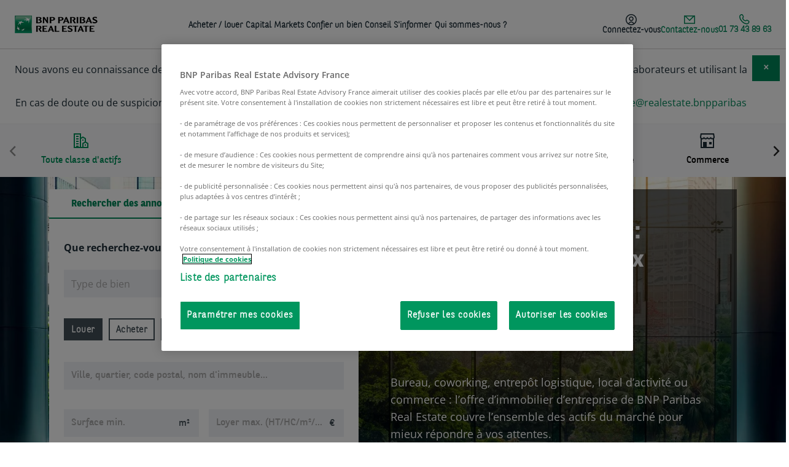

--- FILE ---
content_type: text/html; charset=UTF-8
request_url: https://www.bnppre.fr/
body_size: 31084
content:
<!DOCTYPE html><html lang="fr" dir="ltr" prefix="og: https://ogp.me/ns#"><head><meta charset="utf-8" /><noscript><style>form.antibot * :not(.antibot-message) { display: none !important; }</style></noscript><meta name="description" content="Achat, location, vente, capital markets, conseils : couvrez tous vos besoins en immobilier d’entreprise grâce aux différents métiers de BNP Paribas Real Estate." /><meta name="abstract" content="Achat, location, vente, capital markets, conseils : couvrez tous vos besoins en immobilier d’entreprise grâce aux différents métiers de BNP Paribas Real Estate." /><meta name="keywords" content="immobilier d’entreprise" /><link rel="canonical" href="https://www.bnppre.fr/" /><meta name="robots" content="index, follow" /><link rel="shortlink" href="https://www.bnppre.fr/" /><meta name="google" content="" /><meta property="og:site_name" content="BNP Paribas Real Estate" /><meta property="og:title" content="Page d&#039;accueil" /><meta property="og:description" content="Découvrez les offres d&#039;immobilier d&#039;entreprise disponibles à la vente ou à la location : bureaux, locaux, entrepôts ou terrains partout en France" /><meta name="Generator" content="Drupal 10 (https://www.drupal.org)" /><meta name="MobileOptimized" content="width" /><meta name="HandheldFriendly" content="true" /><meta name="viewport" content="width=device-width, initial-scale=1.0" /><script type="application/ld+json">{"@context":"https://schema.org","@graph":[{"@type":"Organization","@id":"https://www.bnppre.fr","name":"BNP Paribas Real Estate Transaction","sameAs":["https://x.com/BNPPRE_FR","https://www.linkedin.com/company/bnp-paribas-real-estate","https://fr.wikipedia.org/wiki/BNP_Paribas_Real_Estate","https://www.youtube.com/user/BNPPRealEstate"],"url":"https://www.bnppre.fr","description":"Leader européen de services immobiliers, BNP Paribas Real Estate couvre l’ensemble du cycle de vie d’un bien : Promotion, Investment Management, Property Management, Transaction, Conseil et Expertise.","contactPoint":{"@type":"ContactPoint","telephone":"+33147591721"},"image":{"@type":"ImageObject","url":"https://www.bnppre.fr/themes/bnpre/public/images/logo.png"},"logo":{"@type":"ImageObject","url":"https://www.bnppre.fr/themes/bnpre/public/images/logo.png"},"address":{"@type":"PostalAddress","streetAddress":"50 cours de l’île Seguin - CS 50280","addressLocality":"Boulogne-Billancourt Cedex","addressRegion":"Ile-De-France","postalCode":"92650","addressCountry":"fr"}},{"@type":"WebPage","name":"Immobilier d’entreprise : trouvez vos futurs locaux professionnels | BNP Paribas Real Estate","description":"Achat, location, vente, capital markets, conseils : couvrez tous vos besoins en immobilier d’entreprise grâce aux différents métiers de BNP Paribas Real Estate.","isAccessibleForFree":"True","headline":"Immobilier d’entreprise : trouvez vos futurs locaux professionnels | BNP Paribas Real Estate","keywords":"immobilier d’entreprise","image":"https://www.bnppre.fr/sites/default/files/2024-09/hp_bnppre.jpg","associatedMedia":"https://www.bnppre.fr/sites/default/files/2024-09/hp_bnppre.jpg","speakable":{"@type":"SpeakableSpecification","cssSelector":[".content",".main-content","h1"]},"significantLink":"#page-wrapper a:first-of-type","isFamilyFriendly":"http://schema.org/True","about":{"@type":"Thing","name":"Achat, location, vente, capital markets, conseils : couvrez tous vos besoins en immobilier d’entreprise grâce aux différents métiers de BNP Paribas Real Estate."}},{"@type":"WebSite","name":"Immobilier d’entreprise : trouvez vos futurs locaux professionnels | BNP Paribas Real Estate","image":"https://www.bnppre.fr/themes/bnpre/public/images/logo.png","url":"https://www.bnppre.fr","headline":"Immobilier d’entreprise : trouvez vos futurs locaux professionnels | BNP Paribas Real Estate","sameAs":["https://x.com/BNPPRE_FR","https://fr.wikipedia.org/wiki/BNP_Paribas_Real_Estate","https://www.linkedin.com/company/bnp-paribas-real-estate","https://www.youtube.com/user/BNPPRealEstate"],"keywords":"immobilier d'entreprise, location bureau, location local commercial, vente bureau, vente local, vente commerce, location entrepot, vente entrepot","publisher":{"@type":"Organization","name":"BNP Paribas Real Estate","address":{"@type":"PostalAddress","streetAddress":"50 cours de l'île Seguin - CS 50280","postalCode":"92650","addressLocality":"Boulogne-Billancourt Cedex","addressCountry":"FR"},"telephone":"+33 (0)1 47 59 17 21","logo":{"@type":"ImageObject","url":"https://www.bnppre.fr/themes/bnpre/public/images/logo.png"}},"inLanguage":"fr"}]}</script><link rel="alternate" type="application/rss+xml" href="/actualites/rss.xml" /><link rel="alternate" type="application/rss+xml" href="/offers/bureaux/rss.xml" /><link rel="alternate" type="application/rss+xml" href="/offers/locaux-activite/rss.xml" /><link rel="alternate" type="application/rss+xml" href="/offers/entrepots/rss.xml" /><link rel="alternate" type="application/rss+xml" href="/offers/commerces/rss.xml" /><link rel="alternate" type="application/rss+xml" href="/offers/terrains/rss.xml" /><link rel="icon" href="/themes/bnpre/favicon.ico" type="image/vnd.microsoft.icon" /><title>Immobilier d’entreprise : trouvez vos futurs locaux professionnels | BNP Paribas Real Estate</title><meta property="og:url" content="https://www.bnppre.fr/node/42391" /><meta property="og:type" content="website" /><meta property="fb:app_id" content="" /><meta name="viewport" content="width=device-width, initial-scale=1, minimum-scale=1"><link rel="preconnect" href="https://cdn.tagcommander.com"><link rel="preconnect" href="https://cdn.cookielaw.org"><link rel="preload" href="/themes/bnpre/public/fonts/BNPPSans-Bold.woff2" as="font" type="font/woff2" crossorigin><link rel="preload" href="/themes/bnpre/public/fonts/BNPPSans-Light.woff2" as="font" type="font/woff2" crossorigin><link rel="preload" href="/themes/bnpre/public/fonts/BNPPSans.woff2" as="font" type="font/woff2" crossorigin><link rel="preload" href="/themes/bnpre/public/fonts/icons/bnpre-icons.woff2" as="font" type="font/woff2" crossorigin><link rel="apple-touch-icon" sizes="57x57" href="/themes/bnpre/public/images/apple-icon-57x57.png"><link rel="apple-touch-icon" sizes="60x60" href="/themes/bnpre/public/images/apple-icon-60x60.png"><link rel="apple-touch-icon" sizes="72x72" href="/themes/bnpre/public/images/apple-icon-72x72.png"><link rel="apple-touch-icon" sizes="76x76" href="/themes/bnpre/public/images/apple-icon-76x76.png"><link rel="apple-touch-icon" sizes="114x114" href="/themes/bnpre/public/images/apple-icon-114x114.png"><link rel="apple-touch-icon" sizes="120x120" href="/themes/bnpre/public/images/apple-icon-120x120.png"><link rel="apple-touch-icon" sizes="144x144" href="/themes/bnpre/public/images/apple-icon-144x144.png"><link rel="apple-touch-icon" sizes="152x152" href="/themes/bnpre/public/images/apple-icon-152x152.png"><link rel="apple-touch-icon" sizes="180x180" href="/themes/bnpre/public/images/apple-icon-180x180.png"><link rel="icon" type="image/png" sizes="192x192" href="/themes/bnpre/public/images/android-icon-192x192.png"><link rel="icon" type="image/png" sizes="32x32" href="/themes/bnpre/public/images/favicon-32x32.png"><link rel="icon" type="image/png" sizes="96x96" href="/themes/bnpre/public/images/favicon-96x96.png"><link rel="icon" type="image/png" sizes="16x16" href="/themes/bnpre/public/images/favicon-16x16.png"><link rel="manifest" href="/themes/bnpre/manifest.json"><meta name="msapplication-TileColor" content="#ffffff"><meta name="msapplication-TileImage" content="/themes/bnpre/public/images/ms-icon-144x144.png"><meta name="theme-color" content="#ffffff"><link rel="stylesheet" media="all" href="/sites/default/files/css/css_M8BlbPS3x56udVEgvEFqcAQit4691vlGBhc3z2RzlSI.css?delta=0&amp;language=fr&amp;theme=bnpre&amp;include=[base64]" /><link rel="stylesheet" media="all" href="/sites/default/files/css/css_8vFn5WjgM8RPq9ECPu0aakIv1krnlFmZovs9QEHa-xk.css?delta=1&amp;language=fr&amp;theme=bnpre&amp;include=[base64]" /><link rel="stylesheet" media="all" href="/themes/bnpre/public/css/slice-hub-market-study.css?t84rgh" /><link rel="stylesheet" media="all" href="/themes/bnpre/public/css/slice-accompagnement.css?t84rgh" /><link rel="stylesheet" media="all" href="/themes/bnpre/public/css/slice-accordion.css?t84rgh" /><link rel="stylesheet" media="all" href="/themes/bnpre/public/css/slice-contact.css?t84rgh" /><link rel="stylesheet" media="all" href="/themes/bnpre/public/css/slice-faq.css?t84rgh" /><link rel="stylesheet" media="all" href="/sites/default/files/css/css_uia6Lu50Ra_ecz-e66OvRI-Yki9tMSoAgtNeFhGsT6Q.css?delta=7&amp;language=fr&amp;theme=bnpre&amp;include=[base64]" /><link rel="stylesheet" media="all" href="/themes/bnpre/public/css/slice-hero-moteur.css?t84rgh" /><link rel="stylesheet" media="all" href="/themes/bnpre/public/css/slice-hub-argumentaire.css?t84rgh" /><link rel="stylesheet" media="all" href="/themes/bnpre/public/css/slick.css?t84rgh" /><link rel="stylesheet" media="all" href="/themes/bnpre/public/css/slice-hub-categories.css?t84rgh" /><link rel="stylesheet" media="all" href="/themes/bnpre/public/css/slice-hub-news.css?t84rgh" /><link rel="stylesheet" media="all" href="/themes/bnpre/public/css/slice-hub-odb.css?t84rgh" /><link rel="stylesheet" media="all" href="/themes/bnpre/public/css/slice-hub-suggestions.css?t84rgh" /><link rel="stylesheet" media="all" href="/themes/bnpre/public/css/slice-hub-tools.css?t84rgh" /><script src="https://cdn.tagcommander.com/1742/tc_BNP_RE_11.js" async></script></head><body class="bnppre"> <a href="#main-content" class="visually-hidden focusable"> Aller au contenu principal </a><div class="dialog-off-canvas-main-canvas" data-off-canvas-main-canvas><div id="page-wrapper" ><div id="page" ><div class="overlay" style="display:none;"></div> <header id="header" class="header" role="banner"><div><div id="block-logomenu"><div> <nav id="main-nav"><div class="nav-wrapper"><div class="flex menu-logo"> <a href="https://www.bnppre.fr/" class="brand-logo flex" rel="home"><img src="/themes/bnpre/public/images/logo.png" alt="BNP Pariba Real Estate" width="135" height="29"></a><p class="signature">L'immobilier d’un monde qui change</p></div><div class="flex align-items-center mobile-nav"><div class="bookmark isCounter"> <a class="bookmark-link" href="/mes-favoris"> <svg width="18" viewBox="0 0 310 300" xmlns="http://www.w3.org/2000/svg"> <path d="M 155,60.342801 C 155,59 112,-27 40,34 -62,141 153,286 155,288 157,286 371,141 270,34 197,-27 155,59 155,60 Z" fill="none" stroke="#979797" stroke-width="18" /> </svg> <span class="counter">0</span> </a></div> <button class="resetcss link sidenav-trigger no-margin" data-target="nav-mobile" aria-label="menu"><i class="icon-menu"></i></button></div><div class="flex menu-container align-items-center hide-on-med-and-down"><div class="mega-menu-container"><ul class="right mega-menu mega-menu-js hide-on-med-and-down"><li> <a class="link-black nav-level-1" href="#" title="Acheter / louer ">Acheter / louer </a></li><li> <a class="link-black nav-level-1" href="#" title="Capital Markets">Capital Markets</a></li><li> <a class="link-black nav-level-1-no-child" href="/confier-bien/" title="Confier un bien">Confier un bien</a></li><li> <a class="link-black nav-level-1" href="#" title="Conseil">Conseil</a></li><li> <a class="link-black nav-level-1" href="#" title="S&#039;informer">S&#039;informer</a></li><li> <a class="link-black nav-level-1-no-child" href="/qui-sommes-nous/" title="Qui sommes-nous ?">Qui sommes-nous ?</a></li></ul></div><div class="menu-right-container"><ul class="right menu-right hide-on-med-and-down"><li class="favorite-counter-li menu-btn-item"><div class="bookmark isCounter"> <a class="bookmark-link" href="/mes-favoris"> <svg width="18" viewBox="0 0 310 300" xmlns="http://www.w3.org/2000/svg"> <path d="M 155,60.342801 C 155,59 112,-27 40,34 -62,141 153,286 155,288 157,286 371,141 270,34 197,-27 155,59 155,60 Z" fill="none" stroke="#979797" stroke-width="18" /> </svg> <span class="counter">0</span> </a></div></li><li class="connexion-btn-li menu-btn-item"> <button class="resetcss link sidenav-trigger load-form menu-btn-link" data-target="login-form-panel"><div class="menu-btn-container"> <svg xmlns="http://www.w3.org/2000/svg" width="18" height="18" viewBox="0 0 18 18" fill="none"> <path d="M9 0C13.9706 0 18 4.02944 18 9C18 13.9706 13.9706 18 9 18C4.02944 18 0 13.9706 0 9C0 4.02944 4.02944 0 9 0ZM9.0752 13.5C7.73741 13.5 6.5146 14.3724 5.66992 15.7207C6.67338 16.2189 7.80372 16.5 9 16.5C10.2442 16.5 11.4163 16.1944 12.4492 15.6582C11.6059 14.3416 10.397 13.5001 9.0752 13.5ZM9 1.5C4.85786 1.5 1.5 4.85786 1.5 9C1.5 11.4009 2.62964 13.5364 4.38477 14.9092C5.4993 13.1323 7.18733 12 9.0752 12C10.9384 12.0001 12.6022 13.0988 13.7158 14.8291C15.4133 13.4541 16.5 11.3547 16.5 9C16.5 4.85786 13.1421 1.5 9 1.5ZM9.0752 3.75C10.0696 3.75007 11.0234 4.14546 11.7266 4.84863C12.4297 5.55188 12.8252 6.5055 12.8252 7.5C12.8252 9.57098 11.1461 11.2498 9.0752 11.25C7.00417 11.25 5.3252 9.57104 5.3252 7.5C5.3252 5.42896 7.00417 3.75005 9.0752 3.75ZM9.0752 5.25C7.83259 5.25004 6.8252 6.25739 6.8252 7.5C6.8252 8.74261 7.83259 9.74996 9.0752 9.75C10.3177 9.74985 11.3252 8.74255 11.3252 7.5C11.3252 6.25745 10.3177 5.25015 9.0752 5.25Z" fill="#1C2D37"/> </svg> <span>Connectez-vous</span></div> </button></li><li class="menu-btn-item contact-us-btn"> <button class="resetcss link small sidenav-trigger load-form menu-btn-link" data-target="contact-panel" data-form-type="webform" data-form-id="contact"><div class="menu-btn-container green-font"> <svg xmlns="http://www.w3.org/2000/svg" width="18" height="18" viewBox="0 0 18 18" fill="none"> <path fill-rule="evenodd" clip-rule="evenodd" d="M0 2.25V15.75H18V2.25H0ZM14.3775 3.75L9 9.1275L3.6225 3.75H14.3775ZM1.5 3.75V14.25H16.5V3.75L9 11.25L1.5 3.75Z" fill="#008859"/> </svg> <span>Contactez-nous</span></div> </button></li><li class="menu-picto-phone-crc menu-btn-item"> <a class="menu-btn-link" href="tel:01 73 43 89 63"><div class="menu-btn-container green-font"> <svg xmlns="http://www.w3.org/2000/svg" width="17" height="17" viewBox="0 0 17 17" fill="none"> <path d="M11.25 10.3519C9.25421 12.4519 4.16361 7.40683 6.16685 5.29847C7.39013 4.01096 6.00853 2.54011 5.24356 1.4576C3.80779 -0.571585 0.657105 2.23011 0.752101 4.01263C1.05459 9.63435 7.13514 16.2961 13.0232 15.7144C14.8648 15.5327 16.9814 12.206 14.869 10.9902C13.8123 10.3819 12.3616 9.18185 11.25 10.351" stroke="#008859" stroke-width="1.5" stroke-linecap="round" stroke-linejoin="round"/> </svg> <span class="text-phone-crc">01 73 43 89 63</span></div> </a></li></ul></div></div></div><div class="nav-mobile-sidenav sidenav sidenav-form" id="nav-mobile"><div class="sidenav-header open flex space-between"> <a href="https://www.bnppre.fr/" class="brand-logo" rel="home"><img src="/themes/bnpre/public/images/logo.png" alt="BNP Pariba Real Estate"></a><div class="flex align-items-center"><div class="bookmark isCounter"> <a class="bookmark-link" href="/mes-favoris"> <svg width="18" viewBox="0 0 310 300" xmlns="http://www.w3.org/2000/svg"> <path d="M 155,60.342801 C 155,59 112,-27 40,34 -62,141 153,286 155,288 157,286 371,141 270,34 197,-27 155,59 155,60 Z" fill="none" stroke="#979797" stroke-width="18" /> </svg> <span class="counter">0</span> </a></div> <button class="btn-icon btn-close sidenav-close" title="Fermer"><i class="icon icon-close"></i></button></div></div><div class="sidenav-content"><ul class="nav-mobile-accordion" data-speed="150"><li class="nav-mobile-mega-menu nav-mobile-accordion-item menu-level-1" data-idx="1" name-level-1="Acheter / louer " class-level-1="nav-level-1" id-level-1="1"><div class="nav-mobile-accordion-title" > <span class="h2">Acheter / louer </span><span class="icon-arrow-down"></span></div><div class="nav-mobile-accordion-content"><div class="nav-level-3-container"> <a class="nav-level-2-link" href="/a-vendre/?proprety=&amp;department=&amp;slug1=&amp;slug2=" data-parent="1"><span class="h3">Achat</span></a><ul class="nav-level-3"><li><a class="nav-level-3-link" href="/a-vendre/bureau/" data-parent="1">Vente bureau</a></li><li><a class="nav-level-3-link" href="/a-vendre/entrepot/" data-parent="1">Vente entrepôt / logistique</a></li><li><a class="nav-level-3-link" href="/a-vendre/commerce/" data-parent="1">Vente local commercial</a></li><li><a class="nav-level-3-link" href="/a-vendre/local-activite/" data-parent="1">Vente local d&#039;activité</a></li></ul></div><div class="nav-level-3-container"> <a class="nav-level-2-link" href="/a-louer/?proprety=&amp;department=&amp;slug1=&amp;slug2=" data-parent="1"><span class="h3">Location</span></a><ul class="nav-level-3"><li><a class="nav-level-3-link" href="/a-louer/bureau/" data-parent="1">Location bureau</a></li><li><a class="nav-level-3-link" href="/a-louer/entrepot/" data-parent="1">Location entrepôt / logistique</a></li><li><a class="nav-level-3-link" href="/a-louer/commerce/" data-parent="1">Location local commercial</a></li><li><a class="nav-level-3-link" href="/a-louer/local-activite/" data-parent="1">Location local d&#039;activité</a></li></ul></div><div class="nav-level-3-container"> <a class="nav-level-2-link" href="/coworking/?department=&amp;argument=&amp;district=" data-parent="1"><span class="h3">Coworking</span></a><ul class="nav-level-3"><li><a class="nav-level-3-link" href="/coworking/hauts-de-seine-92/boulogne-billancourt-92100/" data-parent="1">Coworking Boulogne</a></li><li><a class="nav-level-3-link" href="/coworking/paris-75/paris-16-75016/" data-parent="1">Coworking Paris 16</a></li><li><a class="nav-level-3-link" href="/coworking/paris-75/paris-8-75008/" data-parent="1">Coworking Paris 8</a></li><li><a class="nav-level-3-link" href="/coworking/paris-75/" data-parent="1">Coworking Paris</a></li></ul></div><div class="nav-mobile-text-container"><div class="h3"><span><strong>Découvrez vos outils&nbsp;:&nbsp;</strong></span></div><p><a href="/outils/simulateur-location-bureaux-coworking">Location de bureau ou coworking&nbsp;? Faites le test !</a></p><p><a href="/outils/calculateur-de-surface-bureaux/">Calculez la&nbsp;surface cible&nbsp;de vos bureaux &nbsp;</a></p><div class="h3"><span><strong>Nos outils internes&nbsp;:&nbsp;</strong></span></div><p><a href="/outils-metier/ecommute/">eCommute : calcul du temps de transport&nbsp;de vos collaborateurs</a></p><p><a href="/outils-metier/eselect/">eSelect :&nbsp;l'outil de matching d'annonces pour une sélection personnalisée</a></p></div><div class="nav-clear"></div></div></li><li class="nav-mobile-mega-menu nav-mobile-accordion-item menu-level-1" data-idx="2" name-level-1="Capital Markets" class-level-1="nav-level-1" id-level-1="2"><div class="nav-mobile-accordion-title" > <span class="h2">Capital Markets</span><span class="icon-arrow-down"></span></div><div class="nav-mobile-accordion-content"><div class="nav-level-3-container"> <a class="nav-level-2-link" href="/capital-markets/" data-parent="2"><span class="h3">Bureau, Logistique, Local d&#039;activité et Commerce</span></a><ul class="nav-level-3"><li><a class="nav-level-3-link" href="/capital-markets/" data-parent="2">Notre offre de service</a></li><li><a class="nav-level-3-link" href="/capital-markets/bureau/" data-parent="2">Bureau</a></li><li><a class="nav-level-3-link" href="/capital-markets/logistique/" data-parent="2">Logistique</a></li><li><a class="nav-level-3-link" href="/capital-markets/local-activite/" data-parent="2">Local d&#039;activité</a></li><li><a class="nav-level-3-link" href="/capital-markets/commerce/" data-parent="2">Commerce</a></li></ul></div><div class="nav-level-3-container"> <a class="nav-level-2-link" href="/residentiel/" data-parent="2"><span class="h3">Résidentiel</span></a><ul class="nav-level-3"><li><a class="nav-level-3-link" href="/residentiel/" data-parent="2">Notre offre de service</a></li><li><a class="nav-level-3-link" href="/residentiel/vente-bloc/" data-parent="2">Vente en bloc</a></li><li><a class="nav-level-3-link" href="https://residentiel.bnppre.fr" data-parent="2">Vente lot par lot</a></li></ul></div><div class="nav-level-3-container"> <a class="nav-level-2-link" href="/hospitality/" data-parent="2"><span class="h3">Hospitality</span></a><ul class="nav-level-3"><li><a class="nav-level-3-link" href="/hospitality/" data-parent="2">Notre offre de service </a></li><li><a class="nav-level-3-link" href="/hospitality/hotels/" data-parent="2">Hôtel</a></li><li><a class="nav-level-3-link" href="/hospitality/residences-gerees/" data-parent="2">Résidence gérée</a></li></ul></div><div class="nav-mobile-text-container"><div class="h3"><span><strong>Découvrez nos études et recherches</strong></span></div><p>Nos analyses vous aident à prendre des décisions stratégiques couvrant l'ensemble de vos besoins.</p><p><a href="/etudes-marche/">Toutes nos études&nbsp;de marché</a><br><br><img loading="lazy" src="https://www.bnppre.fr/sites/default/files/styles/original/public/inline-images/etudes_recherches_3.jpg.webp?itok=S95OeuLS" data-entity-uuid="9c300ae7-94c7-4411-afa6-78b3ed7e3913" data-entity-type="file" alt="études de marché et recherche" width="451" height="138" data-image-style="original"></p></div><div class="nav-clear"></div></div></li><li class="nav-mobile-mega-menu menu-level-1" data-idx="3" name-level-1="Confier un bien" url-level-1="/confier-bien/" class-level-1="nav-level-1-no-child" id-level-1="3"> <span class="h2"><a class="nav-level-1-no-child" href="/confier-bien/">Confier un bien</a></span></li><li class="nav-mobile-mega-menu nav-mobile-accordion-item menu-level-1" data-idx="4" name-level-1="Conseil" class-level-1="nav-level-1" id-level-1="4"><div class="nav-mobile-accordion-title" > <span class="h2">Conseil</span><span class="icon-arrow-down"></span></div><div class="nav-mobile-accordion-content"><div class="nav-level-3-container"> <a class="nav-level-2-link" href="/conseil/conseil-immobilier-professionnel/" data-parent="4"><span class="h3">Bureaux</span></a><ul class="nav-level-3"><li><a class="nav-level-3-link" href="/conseil/conseil-immobilier-professionnel/" data-parent="4">Notre offre de service bureaux</a></li><li><a class="nav-level-3-link" href="/conseil/conseil-immobilier-professionnel/strategie-immobiliere/" data-parent="4">Conseil en stratégie immobilière</a></li><li><a class="nav-level-3-link" href="/conseil/conseil-immobilier-professionnel/workplace-change-management/" data-parent="4">Workplace strategy et Change management</a></li><li><a class="nav-level-3-link" href="/conseil/conseil-immobilier-professionnel/assistance-maitrise-ouvrage/" data-parent="4">Assistance à Maîtrise d&#039;Ouvrage</a></li></ul></div><div class="nav-level-3-container"> <a class="nav-level-2-link" href="https://traker.bnppre.fr/fr" data-parent="4"><span class="h3">Logistique</span></a><ul class="nav-level-3"><li><a class="nav-level-3-link" href="https://traker.bnppre.fr/fr" data-parent="4">Conseil en Supply-Chain - Traker</a></li></ul></div><div class="nav-level-3-container"> <a class="nav-level-2-link" href="/conseil/debt-advisory/" data-parent="4"><span class="h3">Debt Advisory</span></a><ul class="nav-level-3"></ul></div><div class="nav-mobile-text-container"><div class="h3"><span><strong>Découvrez nos outils internes</strong></span></div><p>Nos équipes utilisent des outils professionnels au service de vos projets :</p><p><a href="/outils-metier/ecommute/">eCommute&nbsp;:&nbsp;calcul du temps de transport&nbsp;de vos collaborateurs</a></p><p><a href="/outils-metier/wise/">Wise&nbsp;:&nbsp;la data visualisation au service de votre immobilier logistique</a></p><p><br><img loading="lazy" src="https://www.bnppre.fr/sites/default/files/styles/original/public/inline-images/Outil_wise_menu_0.jpg.webp?itok=HjOWT-fV" data-entity-uuid="0c951b6c-6775-43eb-bb8a-794015f45189" data-entity-type="file" alt="outil wise" width="451" height="138" data-image-style="original"></p></div><div class="nav-clear"></div></div></li><li class="nav-mobile-mega-menu nav-mobile-accordion-item menu-level-1" data-idx="5" name-level-1="S&#039;informer" class-level-1="nav-level-1" id-level-1="5"><div class="nav-mobile-accordion-title" > <span class="h2">S&#039;informer</span><span class="icon-arrow-down"></span></div><div class="nav-mobile-accordion-content"><div class="nav-level-3-container"> <a class="nav-level-2-link" href="/actualites/" data-parent="5"><span class="h3">Actualités </span></a><ul class="nav-level-3"><li><a class="nav-level-3-link" href="/actualites/" data-parent="5">Toutes les actualités</a></li><li><a class="nav-level-3-link" href="/actualites/marche-immobilier/" data-parent="5">Marché immobilier</a></li><li><a class="nav-level-3-link" href="/actualites/tendances/" data-parent="5">Nouvelles tendances</a></li><li><a class="nav-level-3-link" href="/actualites/temoignages-clients/" data-parent="5">Témoignages</a></li><li><a class="nav-level-3-link" href="/actualites/evenements/" data-parent="5">Événements et salons</a></li></ul></div><div class="nav-level-3-container"> <span class="h3">Guides de l&#039;immobilier</span><ul class="nav-level-3"><li><a class="nav-level-3-link" href="/guides/guides-conseils/" data-parent="5">Guides et conseils</a></li><li><a class="nav-level-3-link" href="/glossaire/" data-parent="5">Lexique de l&#039;immobilier</a></li><li><a class="nav-level-3-link" href="/guides/guides-conseils/lexique-de-la-logistique.html" data-parent="5">Lexique de la logistique</a></li><li><a class="nav-level-3-link" href="/guides/tutoriels-videos/" data-parent="5">Tutoriels vidéos</a></li><li><a class="nav-level-3-link" href="https://www.bnppre.fr/faq" data-parent="5">FAQ de l&#039;immobilier</a></li></ul></div><div class="nav-level-3-container"> <a class="nav-level-2-link" href="/etudes-marche/" data-parent="5"><span class="h3">Études et recherches</span></a><ul class="nav-level-3"><li><a class="nav-level-3-link" href="/etudes-marche/" data-parent="5">Toutes les études de marché</a></li><li><a class="nav-level-3-link" href="/etudes-marche/bureaux/" data-parent="5">Bureaux</a></li><li><a class="nav-level-3-link" href="/etudes-marche/logistique/" data-parent="5">Logistique</a></li><li><a class="nav-level-3-link" href="/etudes-marche/commerces/" data-parent="5">Commerces</a></li><li><a class="nav-level-3-link" href="/etudes-marche/investissement/" data-parent="5">Investissement</a></li><li><a class="nav-level-3-link" href="/etudes-marche/residentiel/" data-parent="5">Résidentiel</a></li><li><a class="nav-level-3-link" href="/etudes-marche/hotels/" data-parent="5">Hôtels</a></li></ul></div><div class="nav-mobile-text-container"><div class="h3"><span><strong>Téléchargez notre dernier Livre Blanc</strong></span></div><p>Votre déménagement d'entreprise en 5 étapes</p><p><a href="https://pages.news.realestate.bnpparibas/livre-blanc-demenagement?src=menubnppre">Télécharger&nbsp;le livre blanc&nbsp;</a></p><a href="https://pages.news.realestate.bnpparibas/livre-blanc-demenagement?src=menubnppre"><img loading="lazy" src="/sites/default/files/inline-images/banniere_bnppre_demenagement_0.jpg" data-align="left" data-entity-uuid="129b4466-6ffb-45fe-8d04-9105b082e6b3" data-entity-type="file" alt="Téléchargement livre blanc déménagement" width="478" height="160"></a></div><div class="nav-clear"></div></div></li><li class="nav-mobile-mega-menu menu-level-1" data-idx="6" name-level-1="Qui sommes-nous ?" url-level-1="/qui-sommes-nous/" class-level-1="nav-level-1-no-child" id-level-1="6"> <span class="h2"><a class="nav-level-1-no-child" href="/qui-sommes-nous/">Qui sommes-nous ?</a></span></li><li class="menu-mobile-btn-connect"> <button class="resetcss link sidenav-trigger load-form" data-target="login-form-panel"><i class="icon-account"></i><span class="h2">Connectez-vous</span></button></li></ul></div><div class="sidenav-footer tel-crc-mobile-container"><div><a class="tel-crc-mobile" href="tel:01 73 43 89 63"> 01 73 43 89 63 </a></div><div><button class="resetcss btn-secondary small link-contact sidenav-trigger load-form" data-target="contact-panel"><span>Nous contacter</span></button></div></div></div> </nav><div id="side-alert" class="sitewide-alert alert alert-primary"><div class="side-alert-content"><p class="text-align-center">Nous avons eu connaissance de cas d’utilisation frauduleuse de documents et informations faisant référence à nos activités / nos collaborateurs et utilisant la marque BNP Paribas Real Estate.</p><p class="text-align-center">En cas de doute ou de suspicion de fraude, n’hésitez pas à contacter notre service clients à l’adresse suivante : <a href="mailto:serviceclient.realestate@realestate.bnpparibas">serviceclient.realestate@realestate.bnpparibas</a></p> <button class="close side-alert-close"> <span>×</span> </button></div></div></div></div></div> </header><div id="main-wrapper" class="layout-main-wrapper layout-container clearfix"><div id="main" class="layout-main clearfix"> <main id="content" class="column main-content" role="main"> <section id="main-content"><div><div data-drupal-messages-fallback class="hidden"></div><div id="block-bnpre-content" class="bnpre-content"><div class="homepage-categories-list"><div class="categories-arrow-container"><div class="categories-prev-arrow hide-on-load"><i class="icon-arrow-left"></i></div></div><ul class="homepage-categories-slider"><li class="homepage-categories-item "><a href="/" class="categories_list_link resetcss active" page-id="42391"><div><div class="visually-hidden">Picto</div><div><div ><div><div> <img loading="lazy" width="24" height="24" src="/sites/default/files/2020-11/tous_biens.svg" alt="locaux professionnels" /></div></div></div></div></div><div class="category-name">Toute classe d&#039;actifs</div></a></li><li class="homepage-categories-item "><a href="/bureaux" class="categories_list_link resetcss " page-id="42408"><div><div class="visually-hidden">Picto</div><div><div ><div><div> <img loading="lazy" width="24" height="24" src="/sites/default/files/2020-11/bureaux.svg" alt="bureaux" /></div></div></div></div></div><div class="category-name">Bureau</div></a></li><li class="homepage-categories-item "><a href="/espaces-coworking" class="categories_list_link resetcss " page-id="43629"><div><div class="visually-hidden">Picto</div><div><div ><div><div> <img loading="lazy" width="24" height="24" src="/sites/default/files/2020-11/coworking_1.svg" alt="coworking" /></div></div></div></div></div><div class="category-name">Coworking</div></a></li><li class="homepage-categories-item "><a href="/entrepots-logistiques" class="categories_list_link resetcss " page-id="43637"><div><div class="visually-hidden">Picto</div><div><div ><div><div> <img loading="lazy" width="24" height="24" src="/sites/default/files/2020-11/logistic-warehouses.svg" alt="entrepôt logistique" /></div></div></div></div></div><div class="category-name">Entrepôt / Logistique</div></a></li><li class="homepage-categories-item "><a href="/locaux-activite" class="categories_list_link resetcss " page-id="43631"><div><div class="visually-hidden">Picto</div><div><div ><div><div> <img loading="lazy" width="24" height="24" src="/sites/default/files/2020-11/business-premises.svg" alt="local activité" /></div></div></div></div></div><div class="category-name">Local d&#039;activité / Stockage</div></a></li><li class="homepage-categories-item "><a href="/commerces" class="categories_list_link resetcss " page-id="43634"><div><div class="visually-hidden">Picto</div><div><div ><div><div> <img loading="lazy" width="24" height="24" src="/sites/default/files/2020-11/shops.svg" alt="commerce" /></div></div></div></div></div><div class="category-name">Commerce</div></a></li><li class="homepage-categories-item separator-cat"><a href="https://residentiel.bnppre.fr" class="categories_list_link resetcss"><div><div class="visually-hidden">Picto</div><div><div ><div><div> <img loading="lazy" width="24" height="24" src="/sites/default/files/2020-11/residentiel.svg" alt="Résidentiel" /></div></div></div></div></div><div class="category-name">Résidentiel</div></a></li><li class="homepage-categories-item "><a href="/hospitality/" class="categories_list_link resetcss " page-id="87749"><div><div class="visually-hidden">Picto</div><div><div ><div><div> <img loading="lazy" width="24" height="24" src="/sites/default/files/2020-11/hotels.svg" alt="hôtels" /></div></div></div></div></div><div class="category-name">Hospitality</div></a></li></ul><div class="categories-arrow-container"><div class="categories-next-arrow hide-on-load"><i class="icon-arrow-right"></i></div></div><div class="categories-contact-btn--container"><div class="categories-contact-btn categories-phone-crc-btn"><a href="tel:01 73 43 89 63"><svg class="picto-phone-crc" xmlns="http://www.w3.org/2000/svg" width="24" height="24" viewBox="0 0 24 24"><path d="M7.07 2.83L9.9 5.66 8.49 7.07 7.07 8.49 8.49 9.9l5.65 5.66L15.56 17 17 15.56l1.41-1.42 2.8 2.86L17 21.21 2.83 7.07l4.24-4.24m0-2.83L0 7.07 17 24l7-7-5.66-5.66-2.82 2.83L9.9 8.49l2.83-2.83L7.07 0z"/></svg><span>01 73 43 89 63</span></a></div><div class="categories-contact-btn"><a class="categories-contact-link-btn" href="#form=contact&form-tab=0"><svg xmlns="http://www.w3.org/2000/svg" width="24" height="25" viewBox="0 0 24 25"><path fill="#00915A" d="M0 3v18h24V3H0zm19.17 2L12 12.17 4.83 5h14.34zM22 19H2V5l10 10L22 5v14z"></path></svg>Nous contacter</a></div><div class="categories-search-btn"><a href="#">Rechercher<i class="icon after icon-big-arrow-down"></i></a></div></div></div><section class="page-container home-page" id="page-id-42391"><div><div><div><div class="hero-placeholder"><section class="hero hero-form image-copyright-wrapper" class="hero hero-form" data-hero-form-id="173820" id="hero-form-173820"> <picture> <source media="(max-width: 767px)" srcset="[data-uri]" /> <source media="(min-width: 768px)" srcset="/sites/default/files/styles/950x480/public/2024-09/hp_bnppre.jpg.webp?h=0d4adbe9&amp;itok=N0x7h3xD 950w, /sites/default/files/styles/1440x680/public/2024-09/hp_bnppre.jpg.webp?itok=hOi33FJi 1440w" /> <img class="bg-image" fetchpriority="high" loading="eager" alt="" src="/sites/default/files/styles/1440x680/public/2024-09/hp_bnppre.jpg.webp?itok=hOi33FJi"> </picture><div class="hero--box"><div class="hero--box--form"><ul class="tabs choice-btns"><li class="tab search"><a href="#search-tab-173820-1" class="active" title="Rechercher des annonces">Rechercher des annonces</a></li><li class="tab delegate"><a href="#search-tab-173820-2" title="Confier ma recherche">Confier ma recherche</a></li></ul><div id="search-tab-173820-1" class="tab-content search-tab1"><div id="main-title-mobile"><span class="h1"> Immobilier d’entreprise : trouvez vos futurs locaux professionnels </span></div><form name="search-form" action=""><div><p class="padding-bottom-x-small bold">Que recherchez-vous ?</p></div><div class="input-field no-padding search" style="min-height: 45px"> <label for="propertyType-173820">Que recherchez-vous ?</label> <select id="propertyType-173820" name="nature_code" class="bnpre-input"><option disabled selected>Type de bien</option><option value="Bureau" >Bureau</option><option value="Coworking" >Coworking</option><option value="Entrepôt / Logistique" >Entrepôts / logistique</option><option value="Local d'activité" >Locaux d'activité</option><option value="Commerce" >Commerces</option><option value="Terrain" >Terrains</option> </select> <span class="helper-text hide">Ce champ est obligatoire</span></div><div class="input-field nature"><p class="label">Quel est votre besoin ?</p><div class="transaction-type-container inline-items"> <label class="transaction-select-item" for="search-louer-173820"> <input type="radio" name="field_operation_code" value="Location" class="search-louer" id="search-louer-173820" checked> <span class="flex-column align-center justify-center btn x-small btn-grey-2"><span>Louer</span></span> </label> <label class="transaction-select-item" for="search-acheter-173820"> <input type="radio" name="field_operation_code" value="Vente" class="search-acheter" id="search-acheter-173820" > <span class="flex-column align-center justify-center btn x-small btn-grey-2"><span>Acheter</span></span> </label> <label class="transaction-select-item no-margin preciser" for="search-a-preciser-173820"> <input type="radio" name="field_operation_code" value="preciser" class="search-a-preciser" id="search-a-preciser-173820"> <span class="flex-column align-center justify-center btn x-small btn-grey-2"><span>Indifférent</span></span> </label></div></div><div class="input-field input-places-v2"> <label for="places" class="hide active">Où ?</label> <input name="places" type="text" autocomplete="off" placeholder="Ville, quartier, code postal, nom d'immeuble..." class="bnpre-input"> <span class="helper-text">Ce champ est obligatoire</span></div><div class="input-field inline-items-min-max"><div class="flex align-center no-padding inline-inputs"><div class="input-field surface"> <label for="tf_minseekedsurface-173820" class="bold">Surface min.</label> <input type="number" placeholder="Surface min." name="min_area" class="bnpre-input surface-input" id="tf_minseekedsurface-173820" value="" /></div><div class="input-field budget"> <label for="tf_maxibudget-173820" class="bold">Prix max. (HT/HD)</label> <input type="number" placeholder="Loyer max. (HT/HC/m²/an)" name="max_sale" class="bnpre-input budget-input" id="tf_maxibudget-173820" value="" /></div></div></div><div> <button type="submit" class="btn btn-large btn-primary submit-message">Rechercher des annonces</button></div></form></div><div id="search-tab-173820-2" class="tab-content search-tab2"><div class="padding-large"><div class="hero-bck-img w-100" > <img fetchpriority="low" src="/sites/default/files/2020-11/deleguer_recherche.svg" alt="" class="responsive-img w-100"></div><p class="h3 text-align-center w-75 margin-auto padding-top-small padding-bottom-small"> Confiez-nous votre projet</p><p> Pour trouver votre prochain local professionnel, contactez nos experts BNP Paribas Real Estate et déléguez votre recherche.</p> <a href="/#form=deleguer_recherche&form-tab=0" class="resetcss btn margin-top-large sticky-button w-100">Confier ma recherche</a></div></div></div><div class="hero--box--title"><div id="main-title"><h1> Immobilier d’entreprise : trouvez vos futurs locaux professionnels</h1></div><div class="infos-sup"><h2>8522 offres actuellement disponibles</h2></div><div class="intro"><p class="p-huge"> Bureau, coworking, entrepôt logistique, local d’activité ou commerce : l’offre d’immobilier d’entreprise de BNP Paribas Real Estate couvre l’ensemble des actifs du marché pour mieux répondre à vos attentes.</p></div><div class="cta"> <a href="#next-slice" class="btn btn-white btn-next-slice "> Découvrir notre offre de service <i class="icon after icon-big-arrow-down"></i></a></div></div></div><div class="credit-tooltip"> <span class="credit-tooltip-text"> <span class="credit-tooltip-copyright">&copy;</span> leungchopan - Adobe Stock </span></div> </section></div></div><div> <section class="banner full argumentaire no-margin"><div class="content"><div class="left"><div class="primary-separator no-margin-left"></div><h2 class="h1">BNP Paribas Real Estate vous accompagne dans votre projet immobilier d’entreprise</h2><div class="paragraph">Les différents métiers de BNP Paribas Real Estate Transaction vous aident à valoriser tous vos projets en immobilier d’entreprise.</div></div><ul class="right"><li class="argumentaire"><div class="picto"><div> <img loading="lazy" src="/sites/default/files/2020-11/acheter_louer.svg" alt="acheter louer" /></div></div><h3>Acheter / Louer</h3><div class="text"><div>Achat ou location, trouvez les locaux adaptés aux besoins de votre activité.</div></div><div class="cta"> <span class="js-link" data-rel="/france/" data-class="resetcss btn">Acheter ou louer un bien immobilier</span></div></li><li class="argumentaire"><div class="picto"><div> <img loading="lazy" src="/sites/default/files/2020-11/capital_markets.svg" alt="capital markets" /></div></div><h3>Capital Markets</h3><div class="text"><div>Bâtissez ou gérez votre portefeuille d’actifs immobiliers grâce à une stratégie d’investissement sur-mesure.</div></div><div class="cta"> <span class="js-link" data-rel="/capital-markets/" data-class="resetcss btn">Découvrir Capital Markets</span></div></li><li class="argumentaire"><div class="picto"><div> <img loading="lazy" src="/sites/default/files/2020-11/confier-bien.svg" alt="confier bien" /></div></div><h3>Confier un bien</h3><div class="text"><div>Déléguez la vente ou la location de vos bureaux, immeubles, entrepôts, locaux, terrains à nos experts.</div></div><div class="cta"> <span class="js-link" data-rel="/confier-bien/" data-class="resetcss btn">Confier mon bien</span></div></li><li class="argumentaire"><div class="picto"><div> <img loading="lazy" src="/sites/default/files/2020-11/conseil.svg" alt="conseil" /></div></div><h3>Conseil</h3><div class="text"><div>Définissez votre stratégie immobilière en logistique ou en bureau à l’aide de nos experts.</div></div><div class="cta"> <span class="js-link" data-rel="/conseil/conseil-immobilier-professionnel/" data-class="resetcss btn">Être conseillé</span></div></li></ul></div> </section></div><div> <section class="paragraph paragraph--type--hub-odb paragraph--view-mode--default banner full hub-odb"><div class="content w-100"><div class="hub-odb--title flex flex-column align-items-center"><div class="primary-separator"></div><h2 class="h1"> Des biens immobiliers à vendre ou à louer dans toute la France</h2><div class="sub-title">Nouveaux bureaux, locaux commerciaux ou d’activité, entrepôts… Trouvez le bien immobilier adapté à votre entreprise.</div></div><ul class="hub-odb--content slider"><div class="odb card horizontal on-hover-arrow cookie-fav" data-nid="83178"><div class="odb-img--container image-block relative"><div class="line badges center"></div><div class="badge-container"></div><div class="odb-img"><img loading="lazy" decoding="async" src="/sites/default/files/styles/302x214/public/offers/b1/b19809ee962279e4e110a92124950d2dda964c54w.jpg.webp?itok=yuZxwhIA" alt="Location Local d&#039;activité Leers Nord OLACT2202386" title="Local d&#039;activité Leers 2114.03m²"></div></div><div class="odb-content"> <a href="/a-louer/local-activite/nord-59/leers-59115/location-local-activite-2114-m2-divisible-OLACT2202386.html" target="blank" class="odb-title-wrapper flex-column flex-grow-1"><div class="odb-content--header"><div class="offer-tags"> <span class="tag">Location </span> <span class="tag">Local d&#039;activité</span></div><div class="odb-titles"><div class="h4 odb-title"> Location local d&#039;activité Leers</div><div class="odb-adress light clamp-line clamp-line-two"> 59115 Leers</div></div></div><div class="odb-content--details"><div class="odb-surface"> 2 114 m² <span class="divisible">(divisible dès 451 m²)</span></div></div> </a><div class="odb-price"> <span> <span class="odb-price-value">85 €</span> </span> <span class="price-unit light"> HT/HC/m²/an </span></div></div></div><div class="odb card horizontal on-hover-arrow cookie-fav" data-nid="83221"><div class="odb-img--container image-block relative"><div class="line badges center"></div><div class="badge-container"></div><div class="odb-img"><img loading="lazy" decoding="async" src="/sites/default/files/styles/302x214/public/offers/77/771fc3c74ddd584b90fdce909a1844f0eef8e751w.jpg.webp?itok=Fs0S1pW6" alt="Vente Local d&#039;activité Leers Nord OVACT2202390" title="Local d&#039;activité Leers 2114.05m²"></div></div><div class="odb-content"> <a href="/a-vendre/local-activite/nord-59/leers-59115/vente-local-activite-2114-m2-divisible-OVACT2202390.html" target="blank" class="odb-title-wrapper flex-column flex-grow-1"><div class="odb-content--header"><div class="offer-tags"> <span class="tag">Vente </span> <span class="tag">Local d&#039;activité</span></div><div class="odb-titles"><div class="h4 odb-title"> Vente local d&#039;activité Leers</div><div class="odb-adress light clamp-line clamp-line-two"> 59115 Leers</div></div></div><div class="odb-content--details"><div class="odb-surface"> 2 114 m² <span class="divisible">(divisible dès 451 m²)</span></div></div> </a><div class="odb-price"> <span> <span class="starting-price">À partir de </span> <span class="odb-price-value">608 648 €</span> </span> <span class="price-unit light">HT/HD</span></div></div></div><div class="odb card horizontal on-hover-arrow cookie-fav" data-nid="71142"><div class="odb-img--container image-block relative"><div class="line badges center"></div><div class="badge-container"></div><div class="odb-img"><img loading="lazy" decoding="async" src="/sites/default/files/styles/302x214/public/offers/67/67c7c4c3a45e4230b434459225f49b3f44af743ew.jpg.webp?itok=tM9JbN_a" alt="Location Bureau Lyon Rhône OLBUR2112030" title="Bureau Lyon 1007m²"></div></div><div class="odb-content"> <a href="/a-louer/bureau/rhone-69/lyon-3-69003/location-bureau-1007-m2-divisible-OLBUR2112030.html" target="blank" class="odb-title-wrapper flex-column flex-grow-1"><div class="odb-content--header"><div class="offer-tags"> <span class="tag">Location </span> <span class="tag">Bureau</span></div><div class="odb-titles"><div class="h4 odb-title"> Location bureau Lyon</div><div class="odb-adress light clamp-line clamp-line-two"> 69003 Lyon</div></div></div><div class="odb-content--details"><div class="odb-surface"> 1 007 m² <span class="divisible">(divisible dès 503 m²)</span></div></div> </a><div class="odb-price"> <span> <span class="starting-price"> À partir de </span> <span class="odb-price-value">240 €</span> </span> <span class="price-unit light"> HT/HC/m²/an </span></div></div></div><div class="odb card horizontal on-hover-arrow cookie-fav" data-nid="76319"><div class="odb-img--container image-block relative"><div class="line badges center"></div><div class="badge-container"></div><div class="odb-img"><img loading="lazy" decoding="async" src="/sites/default/files/styles/302x214/public/offers/fa/fae2c0e8855b0012d845943049a1bcd692a59948w.jpg.webp?itok=xFsqYk2j" alt="Location Bureau Lyon Rhône OLBUR2110517" title="Bureau Lyon 26482m²"></div></div><div class="odb-content"> <a href="/a-louer/bureau/rhone-69/lyon-3-69003/location-bureau-26482-m2-divisible-OLBUR2110517.html" target="blank" class="odb-title-wrapper flex-column flex-grow-1"><div class="odb-content--header"><div class="offer-tags"> <span class="tag">Location </span> <span class="tag">Bureau</span></div><div class="odb-titles"><div class="h4 odb-title"> Location bureau Lyon</div><div class="odb-adress light clamp-line clamp-line-two"> 69003 Lyon</div></div></div><div class="odb-content--details"><div class="odb-surface"> 26 482 m² <span class="divisible">(divisible dès 597 m²)</span></div></div> </a><div class="odb-price"> <span> <span class="starting-price"> À partir de </span> <span class="odb-price-value">390 €</span> </span> <span class="price-unit light"> HT/HC/m²/an </span></div></div></div><div class="odb card horizontal on-hover-arrow cookie-fav" data-nid="76769"><div class="odb-img--container image-block relative"><div class="line badges center"></div><div class="badge-container"></div><div class="odb-img"><img loading="lazy" decoding="async" src="/sites/default/files/styles/302x214/public/offers/72/728d71e65d1411943de3f1266d4ea579934fa603w.jpg.webp?itok=xjPeqrk4" alt="Location Bureau Sophia Antipolis Alpes-Maritimes OLBUR2114855" title="Bureau Sophia Antipolis 1782m²"></div></div><div class="odb-content"> <a href="/a-louer/bureau/alpes-maritimes-06/sophia-antipolis-06560/location-bureau-1782-m2-divisible-OLBUR2114855.html" target="blank" class="odb-title-wrapper flex-column flex-grow-1"><div class="odb-content--header"><div class="offer-tags"> <span class="tag">Location </span> <span class="tag">Bureau</span></div><div class="odb-titles"><div class="h4 odb-title"> Location bureau Sophia Antipolis</div><div class="odb-adress light clamp-line clamp-line-two"> 2405 route des dolines, 06560 Sophia Antipolis</div></div></div><div class="odb-content--details"><div class="odb-surface"> 1 782 m² <span class="divisible">(divisible dès 123 m²)</span></div></div> </a><div class="odb-price"> <span> <span class="starting-price"> À partir de </span> <span class="odb-price-value">170 €</span> </span> <span class="price-unit light"> HT/HC/m²/an </span></div></div></div><div class="odb card horizontal on-hover-arrow cookie-fav" data-nid="86084"><div class="odb-img--container image-block relative"><div class="line badges center"></div><div class="badge-container"></div><div class="odb-img"><img loading="lazy" decoding="async" src="/sites/default/files/styles/302x214/public/offers/be/be770476e426de2ecd2874a5df795842f7c5c74cw.jpg.webp?itok=gBdCWk6r" alt="Location Bureau Montpellier Hérault OLBUR2425778" title="Bureau Montpellier 731m²"></div></div><div class="odb-content"> <a href="/a-louer/bureau/herault-34/montpellier-34000/location-bureau-731-m2-divisible-OLBUR2425778.html" target="blank" class="odb-title-wrapper flex-column flex-grow-1"><div class="odb-content--header"><div class="offer-tags"> <span class="tag">Location </span> <span class="tag">Bureau</span></div><div class="odb-titles"><div class="h4 odb-title"> Location bureau Montpellier</div><div class="odb-adress light clamp-line clamp-line-two"> 34000 Montpellier</div></div></div><div class="odb-content--details"><div class="odb-surface"> 731 m² <span class="divisible">(divisible dès 107 m²)</span></div></div> </a><div class="odb-price"> <span> <span class="starting-price"> À partir de </span> <span class="odb-price-value">145 €</span> </span> <span class="price-unit light"> HT/HC/m²/an </span></div></div></div><div class="odb card horizontal on-hover-arrow cookie-fav" data-nid="78979"><div class="odb-img--container image-block relative"><div class="line badges center"></div><div class="badge-container"></div><div class="odb-img"><img loading="lazy" decoding="async" src="/sites/default/files/styles/302x214/public/offers/d6/d6c52d4400eb352d1e680b27ce9414f5678463ee.jpg.webp?itok=d0dBCLr3" alt="Location Local d&#039;activité Louvres Val-d&#039;Oise OLACT2310216" title="Local d&#039;activité Louvres 2205m²"></div></div><div class="odb-content"> <a href="/a-louer/local-activite/val-d-oise-95/louvres-95380/location-local-activite-2205-m2-divisible-OLACT2310216.html" target="blank" class="odb-title-wrapper flex-column flex-grow-1"><div class="odb-content--header"><div class="offer-tags"> <span class="tag">Location </span> <span class="tag">Local d&#039;activité</span></div><div class="odb-titles"><div class="h4 odb-title"> Location local d&#039;activité Louvres</div><div class="odb-adress light clamp-line clamp-line-two"> 95380 Louvres</div></div></div><div class="odb-content--details"><div class="odb-surface"> 2 205 m² <span class="divisible">(divisible dès 440 m²)</span></div></div> </a><div class="odb-price"> <span> <span class="starting-price"> À partir de </span> <span class="odb-price-value">130 €</span> </span> <span class="price-unit light"> HT/HC/m²/an </span></div></div></div><div class="odb card horizontal on-hover-arrow cookie-fav" data-nid="84021"><div class="odb-img--container image-block relative"><div class="line badges center"></div><div class="badge-container"></div><div class="odb-img"><img loading="lazy" decoding="async" src="/sites/default/files/styles/302x214/public/offers/4f/4f03ed61fab6262866fe9959c97886c1096e4fdaw.jpg.webp?itok=zjt8lUNh" alt="Location Bureau Sophia Antipolis Alpes-Maritimes OLBUR2114913" title="Bureau Sophia Antipolis 405.54m²"></div></div><div class="odb-content"> <a href="/a-louer/bureau/alpes-maritimes-06/sophia-antipolis-06560/location-bureau-405-m2-divisible-OLBUR2114913.html" target="blank" class="odb-title-wrapper flex-column flex-grow-1"><div class="odb-content--header"><div class="offer-tags"> <span class="tag">Location </span> <span class="tag">Bureau</span></div><div class="odb-titles"><div class="h4 odb-title"> Location bureau Sophia Antipolis</div><div class="odb-adress light clamp-line clamp-line-two"> 1360 route des dolines, 06560 Sophia Antipolis</div></div></div><div class="odb-content--details"><div class="odb-surface"> 406 m² <span class="divisible">(divisible dès 83 m²)</span></div></div> </a><div class="odb-price"> <span> <span class="starting-price"> À partir de </span> <span class="odb-price-value">150 €</span> </span> <span class="price-unit light"> HT/HC/m²/an </span></div></div></div></ul></div> </section></div><div> <section class="banner full suggestion-recherche-block bg-grey"><div class="content suggestion-header"><div><h2> Notre sélection de recherches en immobilier d’entreprise</h2></div><div class="slider-nav-top--nav"></div></div><div class="content padding-top-0"><ul class="slider suggestion-slider slider-nav-top content-slider"><li class="suggestion-recherche"><div><div><div ><div><div> <img loading="lazy" src="/sites/default/files/styles/large/public/2020-10/bureaux.png.webp?itok=cS35KeY4" width="72" height="72" alt="bureaux" /></div></div></div></div><div class="title"><p class="h4"><a href="/a-louer/bureau/hauts-de-seine-92/la-defense-92998/"> Location Bureau <br> La Défense </a></p></div></div><div> <span class="grey-separator"></span><div class="text"> <span class="js-link" data-rel="/a-louer/bureau/hauts-de-seine-92/la-defense-92998/">Voir les annonces<i class="icon after icon-big-arrow-right primary-text"></i></span></div></div></li><li class="suggestion-recherche"><div><div><div ><div><div> <img loading="lazy" src="/sites/default/files/styles/large/public/2020-10/bureaux.png.webp?itok=cS35KeY4" width="72" height="72" alt="bureaux" /></div></div></div></div><div class="title"><p class="h4"><a href="/a-louer/bureau/paris-75/paris-8-75008/"> Location Bureau <br> Paris 8 </a></p></div></div><div> <span class="grey-separator"></span><div class="text"> <span class="js-link" data-rel="/a-louer/bureau/paris-75/paris-8-75008/">Voir les annonces<i class="icon after icon-big-arrow-right primary-text"></i></span></div></div></li><li class="suggestion-recherche"><div><div><div ><div><div> <img loading="lazy" src="/sites/default/files/styles/large/public/2020-10/bureaux.png.webp?itok=cS35KeY4" width="72" height="72" alt="bureaux" /></div></div></div></div><div class="title"><p class="h4"><a href="/a-louer/bureau/paris-75/"> Location Bureau <br> Paris </a></p></div></div><div> <span class="grey-separator"></span><div class="text"> <span class="js-link" data-rel="/a-louer/bureau/paris-75/">Voir les annonces<i class="icon after icon-big-arrow-right primary-text"></i></span></div></div></li><li class="suggestion-recherche"><div><div><div ><div><div> <img loading="lazy" src="/sites/default/files/styles/large/public/2020-10/bureaux.png.webp?itok=cS35KeY4" width="72" height="72" alt="bureaux" /></div></div></div></div><div class="title"><p class="h4"><a href="/a-louer/bureau/paris-75/paris-16-75016/"> Location Bureau <br> Paris 16 </a></p></div></div><div> <span class="grey-separator"></span><div class="text"> <span class="js-link" data-rel="/a-louer/bureau/paris-75/paris-16-75016/">Voir les annonces<i class="icon after icon-big-arrow-right primary-text"></i></span></div></div></li><li class="suggestion-recherche"><div><div><div ><div><div> <img loading="lazy" src="/sites/default/files/styles/large/public/2020-10/bureaux.png.webp?itok=cS35KeY4" width="72" height="72" alt="bureaux" /></div></div></div></div><div class="title"><p class="h4"><a href="/a-louer/bureau/paris-75/paris-1-75001/"> Location Bureau <br> Paris 1 </a></p></div></div><div> <span class="grey-separator"></span><div class="text"> <span class="js-link" data-rel="/a-louer/bureau/paris-75/paris-1-75001/">Voir les annonces<i class="icon after icon-big-arrow-right primary-text"></i></span></div></div></li><li class="suggestion-recherche"><div><div><div ><div><div> <img loading="lazy" src="/sites/default/files/styles/large/public/2020-10/bureaux.png.webp?itok=cS35KeY4" width="72" height="72" alt="bureaux" /></div></div></div></div><div class="title"><p class="h4"><a href="/a-louer/bureau/paris-75/paris-2-75002/"> Location Bureau <br> Paris 2 </a></p></div></div><div> <span class="grey-separator"></span><div class="text"> <span class="js-link" data-rel="/a-louer/bureau/paris-75/paris-2-75002/">Voir les annonces<i class="icon after icon-big-arrow-right primary-text"></i></span></div></div></li><li class="suggestion-recherche"><div><div><div ><div><div> <img loading="lazy" src="/sites/default/files/styles/large/public/2020-10/bureaux.png.webp?itok=cS35KeY4" width="72" height="72" alt="bureaux" /></div></div></div></div><div class="title"><p class="h4"><a href="/a-louer/bureau/rhone-69/lyon-69000/"> Location Bureau <br> Lyon </a></p></div></div><div> <span class="grey-separator"></span><div class="text"> <span class="js-link" data-rel="/a-louer/bureau/rhone-69/lyon-69000/">Voir les annonces<i class="icon after icon-big-arrow-right primary-text"></i></span></div></div></li><li class="suggestion-recherche"><div><div><div ><div><div> <img loading="lazy" src="/sites/default/files/styles/large/public/2020-10/bureaux.png.webp?itok=cS35KeY4" width="72" height="72" alt="bureaux" /></div></div></div></div><div class="title"><p class="h4"><a href="/a-louer/bureau/bouches-du-rhone-13/marseille-13000/"> Location Bureau <br> Marseille </a></p></div></div><div> <span class="grey-separator"></span><div class="text"> <span class="js-link" data-rel="/a-louer/bureau/bouches-du-rhone-13/marseille-13000/">Voir les annonces<i class="icon after icon-big-arrow-right primary-text"></i></span></div></div></li><li class="suggestion-recherche"><div><div><div ><div><div> <img loading="lazy" src="/sites/default/files/styles/large/public/2020-10/bureaux.png.webp?itok=cS35KeY4" width="72" height="72" alt="bureaux" /></div></div></div></div><div class="title"><p class="h4"><a href="/a-louer/bureau/nord-59/lille-59000/"> Location Bureau <br> Lille </a></p></div></div><div> <span class="grey-separator"></span><div class="text"> <span class="js-link" data-rel="/a-louer/bureau/nord-59/lille-59000/">Voir les annonces<i class="icon after icon-big-arrow-right primary-text"></i></span></div></div></li><li class="suggestion-recherche"><div><div><div ><div><div> <img loading="lazy" src="/sites/default/files/styles/large/public/2020-10/bureaux.png.webp?itok=cS35KeY4" width="72" height="72" alt="bureaux" /></div></div></div></div><div class="title"><p class="h4"><a href="/a-vendre/bureau/paris-75/paris-9-75009/"> Vente Bureau <br> Paris 9 </a></p></div></div><div> <span class="grey-separator"></span><div class="text"> <span class="js-link" data-rel="/a-vendre/bureau/paris-75/paris-9-75009/">Voir les annonces<i class="icon after icon-big-arrow-right primary-text"></i></span></div></div></li><li class="suggestion-recherche"><div><div><div ><div><div> <img loading="lazy" src="/sites/default/files/styles/large/public/2020-10/bureaux.png.webp?itok=cS35KeY4" width="72" height="72" alt="bureaux" /></div></div></div></div><div class="title"><p class="h4"><a href="/a-louer/bureau/haute-garonne-31/toulouse-31000/"> Location Bureau <br> Toulouse </a></p></div></div><div> <span class="grey-separator"></span><div class="text"> <span class="js-link" data-rel="/a-louer/bureau/haute-garonne-31/toulouse-31000/">Voir les annonces<i class="icon after icon-big-arrow-right primary-text"></i></span></div></div></li><li class="suggestion-recherche"><div><div><div ><div><div> <img loading="lazy" src="/sites/default/files/styles/large/public/2020-10/bureaux.png.webp?itok=cS35KeY4" width="72" height="72" alt="bureaux" /></div></div></div></div><div class="title"><p class="h4"><a href="/a-louer/bureau/loire-atlantique-44/nantes-44000/"> Location Bureau <br> Nantes </a></p></div></div><div> <span class="grey-separator"></span><div class="text"> <span class="js-link" data-rel="/a-louer/bureau/loire-atlantique-44/nantes-44000/">Voir les annonces<i class="icon after icon-big-arrow-right primary-text"></i></span></div></div></li><li class="suggestion-recherche"><div><div><div ><div><div> <img loading="lazy" src="/sites/default/files/styles/large/public/2020-10/bureaux.png.webp?itok=cS35KeY4" width="72" height="72" alt="bureaux" /></div></div></div></div><div class="title"><p class="h4"><a href="/a-louer/bureau/bas-rhin-67/strasbourg-67000/"> Location Bureau <br> Strasbourg </a></p></div></div><div> <span class="grey-separator"></span><div class="text"> <span class="js-link" data-rel="/a-louer/bureau/bas-rhin-67/strasbourg-67000/">Voir les annonces<i class="icon after icon-big-arrow-right primary-text"></i></span></div></div></li><li class="suggestion-recherche"><div><div><div ><div><div> <img loading="lazy" src="/sites/default/files/styles/large/public/2020-10/bureaux.png.webp?itok=cS35KeY4" width="72" height="72" alt="bureaux" /></div></div></div></div><div class="title"><p class="h4"><a href="/a-louer/bureau/gironde-33/bordeaux-33000/"> Location Bureau <br> Bordeaux </a></p></div></div><div> <span class="grey-separator"></span><div class="text"> <span class="js-link" data-rel="/a-louer/bureau/gironde-33/bordeaux-33000/">Voir les annonces<i class="icon after icon-big-arrow-right primary-text"></i></span></div></div></li><li class="suggestion-recherche"><div><div><div ><div><div> <img loading="lazy" src="/sites/default/files/styles/large/public/2020-10/bureaux.png.webp?itok=cS35KeY4" width="72" height="72" alt="bureaux" /></div></div></div></div><div class="title"><p class="h4"><a href="/a-louer/bureau/ille-et-vilaine-35/rennes-35000/"> Location Bureau <br> Rennes </a></p></div></div><div> <span class="grey-separator"></span><div class="text"> <span class="js-link" data-rel="/a-louer/bureau/ille-et-vilaine-35/rennes-35000/">Voir les annonces<i class="icon after icon-big-arrow-right primary-text"></i></span></div></div></li><li class="suggestion-recherche"><div><div><div ><div><div> <img loading="lazy" src="/sites/default/files/styles/large/public/2020-10/bureaux.png.webp?itok=cS35KeY4" width="72" height="72" alt="bureaux" /></div></div></div></div><div class="title"><p class="h4"><a href="/a-louer/bureau/hauts-de-seine-92/neuilly-sur-seine-92200/"> Location Bureau <br> Neuilly sur Seine </a></p></div></div><div> <span class="grey-separator"></span><div class="text"> <span class="js-link" data-rel="/a-louer/bureau/hauts-de-seine-92/neuilly-sur-seine-92200/">Voir les annonces<i class="icon after icon-big-arrow-right primary-text"></i></span></div></div></li><li class="suggestion-recherche"><div><div><div ><div><div> <img loading="lazy" src="/sites/default/files/styles/large/public/2020-10/bureaux.png.webp?itok=cS35KeY4" width="72" height="72" alt="bureaux" /></div></div></div></div><div class="title"><p class="h4"><a href="/a-louer/bureau/hauts-de-seine-92/levallois-perret-92300/"> Location bureau <br> Levallois Perret </a></p></div></div><div> <span class="grey-separator"></span><div class="text"> <span class="js-link" data-rel="/a-louer/bureau/hauts-de-seine-92/levallois-perret-92300/">Voir les annonces<i class="icon after icon-big-arrow-right primary-text"></i></span></div></div></li><li class="suggestion-recherche"><div><div><div ><div><div> <img loading="lazy" src="/sites/default/files/styles/large/public/2020-10/bureaux.png.webp?itok=cS35KeY4" width="72" height="72" alt="bureaux" /></div></div></div></div><div class="title"><p class="h4"><a href="/a-louer/bureau/hauts-de-seine-92/boulogne-billancourt-92100/"> Location Bureau <br> Boulogne Billancourt </a></p></div></div><div> <span class="grey-separator"></span><div class="text"> <span class="js-link" data-rel="/a-louer/bureau/hauts-de-seine-92/boulogne-billancourt-92100/">Voir les annonces<i class="icon after icon-big-arrow-right primary-text"></i></span></div></div></li><li class="suggestion-recherche"><div><div><div ><div><div> <img loading="lazy" src="/sites/default/files/styles/large/public/2020-10/bureaux.png.webp?itok=cS35KeY4" width="72" height="72" alt="bureaux" /></div></div></div></div><div class="title"><p class="h4"><a href="/a-louer/bureau/hauts-de-seine-92/issy-les-moulineaux-92130/"> Location Bureau <br> Issy les Moulineaux </a></p></div></div><div> <span class="grey-separator"></span><div class="text"> <span class="js-link" data-rel="/a-louer/bureau/hauts-de-seine-92/issy-les-moulineaux-92130/">Voir les annonces<i class="icon after icon-big-arrow-right primary-text"></i></span></div></div></li><li class="suggestion-recherche"><div><div><div ><div><div> <img loading="lazy" src="/sites/default/files/styles/large/public/2020-10/bureaux.png.webp?itok=cS35KeY4" width="72" height="72" alt="bureaux" /></div></div></div></div><div class="title"><p class="h4"><a href="/a-louer/bureau/hauts-de-seine-92/puteaux-92800/"> Location Bureau <br> Puteaux </a></p></div></div><div> <span class="grey-separator"></span><div class="text"> <span class="js-link" data-rel="/a-louer/bureau/hauts-de-seine-92/puteaux-92800/">Voir les annonces<i class="icon after icon-big-arrow-right primary-text"></i></span></div></div></li><li class="suggestion-recherche"><div><div><div ><div><div> <img loading="lazy" src="/sites/default/files/styles/large/public/2020-10/coworking.png.webp?itok=8UW6Klm3" width="72" height="72" alt="coworking" /></div></div></div></div><div class="title"><p class="h4"><a href="/coworking/"> Coworking <br> Partout en France </a></p></div></div><div> <span class="grey-separator"></span><div class="text"> <span class="js-link" data-rel="/coworking/">Voir les annonces<i class="icon after icon-big-arrow-right primary-text"></i></span></div></div></li><li class="suggestion-recherche"><div><div><div ><div><div> <img loading="lazy" src="/sites/default/files/styles/large/public/2020-10/coworking.png.webp?itok=8UW6Klm3" width="72" height="72" alt="coworking" /></div></div></div></div><div class="title"><p class="h4"><a href="/coworking/paris-75/"> Coworking <br> Paris </a></p></div></div><div> <span class="grey-separator"></span><div class="text"> <span class="js-link" data-rel="/coworking/paris-75/">Voir les annonces<i class="icon after icon-big-arrow-right primary-text"></i></span></div></div></li></ul></div> </section></div><div><section class="banner full outils-hub"><div class="content flex-column"><div class="primary-separator"></div><h2 class="h1">Abordez au mieux votre projet immobilier</h2><div class="sub-title"><p><span lang="EN-US"><span>Tous les outils d’aide à la décision développés par BNP Paribas Real Estate ont un objectif commun&nbsp;: vous permettre d’affiner vos critères et d’optimiser vos recherches.</span></span></p></div><div class="outils-hub-accordeon-container"><ul class="open-first outils-hub-accordeon accordion no-margin" data-speed="150"><li class="accordion-item" data-picture-target="picture1"><div class="accordion-title"><h3>Bureaux classiques ou coworking ? Faites le test !</h3><i class="icon right icon-arrow-down"></i></div><div class="accordion-content"><div class="accordion-inner-content"><p>Répondez aux 10 questions du simulateur pour obtenir un diagnostic personnalisé.</p><div class="picture_mobile"> <img class="picture_mobile" src="/sites/default/files/2020-11/illustration_globale.svg" loading="lazy" alt="" /></div><div class="cta"><a href="/outils/simulateur-location-bureaux-coworking" class="resetcss btn-secondary small">Ouvrir le simulateur<span class="icon-big-arrow-right"></span></a></div></div></div></li><li class="accordion-item" data-picture-target="picture2"><div class="accordion-title"><h3>Calculateur de surface de bureaux</h3><i class="icon right icon-arrow-down"></i></div><div class="accordion-content"><div class="accordion-inner-content"><p>Simple et rapide d’utilisation, l’outil calculateur de surface vous permet de définir en quelques clics la surface en m² qui correspond à vos besoins.</p><div class="picture_mobile"> <img class="picture_mobile" src="/sites/default/files/2020-12/calculateur.svg" loading="lazy" alt="" /></div><div class="cta"><a href="/outils/calculateur-de-surface-bureaux/" class="resetcss btn-secondary small">Lancer le calculateur<span class="icon-big-arrow-right"></span></a></div></div></div></li><li class="accordion-item" data-picture-target="picture3"><div class="accordion-title"><h3>Guides et conseils</h3><i class="icon right icon-arrow-down"></i></div><div class="accordion-content"><div class="accordion-inner-content"><p>Découvrez tous les guides pratiques pour optimiser votre recherche immobilière !</p><div class="picture_mobile"> <img class="picture_mobile" src="/sites/default/files/2020-12/guides_livres_blancs.svg" loading="lazy" alt="" /></div><div class="cta"><a href="/guides/guides-conseils/" class="resetcss btn-secondary small">Découvrir la collection<span class="icon-big-arrow-right"></span></a></div></div></div></li></ul><div class="outils-hub-content-container"><div class="content-media"><div class="picture_desktop picture1 first"> <img src="	/sites/default/files/2020-11/illustration_globale.svg" loading="lazy" alt="" /></div><div class="picture_desktop picture2 "> <img src="	/sites/default/files/2020-12/calculateur.svg" loading="lazy" alt="" /></div><div class="picture_desktop picture3 "> <img src="	/sites/default/files/2020-12/guides_livres_blancs.svg" loading="lazy" alt="" /></div></div></div></div></div></section></div><div> <section class="banner full accompagnement"><div class="content"><div class="accompagnement-title-container"><div class="primary-separator"></div><h2 class="h1 accompagnement-title">Nos experts vous accompagnent</h2><p class="accompagnement-text ">Quel que soit votre projet immobilier d’entreprise, un expert BNP Paribas Real Estate dédié vous accompagne étape par étape.</p></div><div class="accompagnement-content"><div class="accompagnmt-title-step-liste "><ul class="field_liste_d_etapes_accompagnmt"><li class="trigger" data-target="#accompagnement-173826"><span>1 - Définition du besoin</span></li><li class="trigger" data-target="#accompagnement-173829"><span>2 - Visite du bien</span></li><li class="trigger" data-target="#accompagnement-173830"><span>3 - Contractualisation</span></li><li class="trigger" data-target="#accompagnement-173831"><span>4 - Aménagement des locaux</span></li><li class="trigger" data-target="#accompagnement-173832"><span>5 - L’installation</span></li></ul></div><div class="accompagnmt-step-liste"><div><div><div class="accompagnmt-step trigger-content" id="accompagnement-173826"><div class="field_image_accompagement"><div><div class="visually-hidden">Image</div><div><div class="image-copyright-wrapper"> <img loading="lazy" src="/sites/default/files/styles/805x500/public/2024-08/accompagnement%20bnppre.fr_.jpg.webp?h=bd529f1e&amp;itok=KSCf6W0Z" width="805" height="500" alt="Projet Immobilier BNPPRE" /><div class="credit-tooltip"> <span class="credit-tooltip-text"> <span class="credit-tooltip-copyright">&copy;</span> nenetus - Adobe Stock </span></div></div></div></div></div><div class="accompagnement-step-content"><h3 class="field_pre_titre_accompagnm"><span class="counter circle">1</span><span class="title">Définition du besoin</span></h3><div class="main_title_accmpagnmt"><div>Parlez-nous de votre projet</div></div><div class="main_text_accompagnement"><div>Nous formalisons ensemble un cahier des charges clair et précis. Toutes les variables sont passées en revue pour clarifier vos besoins et prioriser vos impératifs. Nous vous envoyons ensuite les annonces adaptées à ce cahier des charges.</div></div></div></div></div><div><div class="accompagnmt-step trigger-content" id="accompagnement-173829"><div class="field_image_accompagement"><div><div class="visually-hidden">Image</div><div><div class="image-copyright-wrapper"> <img loading="lazy" src="/sites/default/files/styles/805x500/public/2020-10/visite_bien_bnp_paribas_real_estate.jpg.webp?h=1d7c97d8&amp;itok=sNtgJAN6" width="805" height="500" alt="visite_bien_bnp_paribas_real_estate" /><div class="credit-tooltip"> <span class="credit-tooltip-text"> <span class="credit-tooltip-copyright">&copy;</span> tsyhun - Shutterstock </span></div></div></div></div></div><div class="accompagnement-step-content"><h3 class="field_pre_titre_accompagnm"><span class="counter circle">1</span><span class="title">Visite du bien</span></h3><div class="main_title_accmpagnmt"><div>Programmons une visite !</div></div><div class="main_text_accompagnement"><div>Deux types de visite s’offrent à vous : la visite du bien sur place, ou bien la visite immersive pour certaines de nos annonces.</div></div></div></div></div><div><div class="accompagnmt-step trigger-content" id="accompagnement-173830"><div class="field_image_accompagement"><div><div class="visually-hidden">Image</div><div><div class="image-copyright-wrapper"> <img loading="lazy" src="/sites/default/files/styles/805x500/public/2020-10/contractualisation_bnp_paribas_real_estate.jpg.webp?h=1d7c97d8&amp;itok=_sJcldci" width="805" height="500" alt="contractualisation_bnp_paribas_real_estate" /><div class="credit-tooltip"> <span class="credit-tooltip-text"> <span class="credit-tooltip-copyright">&copy;</span> Andrey_Popov - Shutterstock </span></div></div></div></div></div><div class="accompagnement-step-content"><h3 class="field_pre_titre_accompagnm"><span class="counter circle">1</span><span class="title">Contractualisation</span></h3><div class="main_title_accmpagnmt"><div>Nous veillons à préserver vos intérêts</div></div><div class="main_text_accompagnement"><div>Négociation du bail, du prix de vente, contractualisation… À chaque étape, nous vous accompagnons pour vous permettre de prendre des décisions éclairées.</div></div></div></div></div><div><div class="accompagnmt-step trigger-content" id="accompagnement-173831"><div class="field_image_accompagement"><div><div class="visually-hidden">Image</div><div><div class="image-copyright-wrapper"> <img loading="lazy" src="/sites/default/files/styles/805x500/public/2020-10/amenagement_locaux_professionnel.jpg.webp?h=4254ae21&amp;itok=MdM5YI36" width="805" height="500" alt="amenagement_locaux_professionnel" /><div class="credit-tooltip"> <span class="credit-tooltip-text"> <span class="credit-tooltip-copyright">&copy;</span> Who is Danny - Adobe Stock </span></div></div></div></div></div><div class="accompagnement-step-content"><h3 class="field_pre_titre_accompagnm"><span class="counter circle">1</span><span class="title">Gagnez en productivité et en confort</span></h3><div class="main_title_accmpagnmt"><div>Nous vous conseillons dans l’aménagement de vos locaux.</div></div><div class="main_text_accompagnement"><div>Mettez en place de nouveaux modes de travail et des espaces dédiés au bien-être de vos collaborateurs et gagnez ainsi en compétitivité tout en attirant les meilleurs talents.</div></div></div></div></div><div><div class="accompagnmt-step trigger-content" id="accompagnement-173832"><div class="field_image_accompagement"><div><div class="visually-hidden">Image</div><div><div class="image-copyright-wrapper"> <img loading="lazy" src="/sites/default/files/styles/805x500/public/2020-10/accompagnement_continue_bnp_paribas_real_estate.jpg.webp?h=1d7c97d8&amp;itok=ZotIYJGM" width="805" height="500" alt="accompagnement_continue_bnp_paribas_real_estate" /><div class="credit-tooltip"> <span class="credit-tooltip-text"> <span class="credit-tooltip-copyright">&copy;</span> marvent - Shutterstock </span></div></div></div></div></div><div class="accompagnement-step-content"><h3 class="field_pre_titre_accompagnm"><span class="counter circle">1</span><span class="title">L’installation</span></h3><div class="main_title_accmpagnmt"><div>L’accompagnement continue…</div></div><div class="main_text_accompagnement"><div>Vous voilà avec des fondations solides pour construire le futur de votre entreprise. L’accompagnement BNP Paribas Real Estate ne s’arrête pas là pour autant. Présents sur l’ensemble des métiers de l’immobilier, nous aurons toujours une solution à vos projets.</div></div></div></div></div></div></div></div></div> </section></div><div> <section class="paragraph paragraph--type--hub-actualites paragraph--view-mode--default banner banner--simple small slice-actualites"><div class="content"><h2 class="title text-align-center font-size-small"><a href=" /actualites/ "> L’actualité de l’immobilier d’entreprise </a> <span class="slider-nav-top--nav"></span></h2><div class="sub-title p-lg text-align-center"><div>Restez informé de toute l’actualité, évènements et tendances en immobilier d’entreprise.</div></div><div class="actus hidden-large-tablet flex space-between"><ul class="actus-left"><li class="actu-teaser"><div class="actu-teaser--image"> <span class="js-link" data-rel="/actualites/marche-immobilier/86-haussmann-paris-reinventer-l-experience-tertiaire-au-coeur-du-qca.html"><div class="actu-teaser--overlay"></div><div><div class="visually-hidden">Image</div><div> <img loading="lazy" src="/sites/default/files/styles/336x192/public/2026-01/86_Haussmann_Facade.jpg.webp?h=1cb3d5c4&amp;itok=q6SWbPXE" width="336" height="192" alt="86 Haussmann façade d&#039;immeuble" /></div></div> </span></div><div class="actu-teaser--content text-align-center"><div class="actu-teaser--category uppercase"><a href="https://www.bnppre.fr/actualites/marche-immobilier/">Marché</a></div><h3 class="h4 actu-teaser--title"><a href="/actualites/marche-immobilier/86-haussmann-paris-reinventer-l-experience-tertiaire-au-coeur-du-qca.html"><span>86 Haussmann à Paris : réinventer l’expérience tertiaire au cœur du QCA</span></a></h3><div class="actu-teaser--date-publish padding-top-small">Publié le 22 janvier 2026</div></div></li><li class="actu-teaser"><div class="actu-teaser--image"> <span class="js-link" data-rel="/actualites/marche-immobilier/projet-ouvrons-perrache-lyon-la-metamorphose-de-l-echangeur-perrache.html"><div class="actu-teaser--overlay"></div><div><div class="visually-hidden">Image</div><div> <img loading="lazy" src="/sites/default/files/styles/336x192/public/2026-01/Vue_panoramique_Lyon.jpg.webp?h=1cb3d5c4&amp;itok=AW0H6k2c" width="336" height="192" alt="Vue panoramique de Lyon" /></div></div> </span></div><div class="actu-teaser--content text-align-center"><div class="actu-teaser--category uppercase"><a href="https://www.bnppre.fr/actualites/marche-immobilier/">Marché</a></div><h3 class="h4 actu-teaser--title"><a href="/actualites/marche-immobilier/projet-ouvrons-perrache-lyon-la-metamorphose-de-l-echangeur-perrache.html"><span>Projet Ouvrons Perrache à Lyon : la métamorphose de l’échangeur Perrache</span></a></h3><div class="actu-teaser--date-publish padding-top-small">Publié le 15 janvier 2026</div></div></li></ul><ul class="actus-center"><li class="actu actu-push" style="background: url('/sites/default/files/styles/1440x620/public/2026-01/Tours_Montconseil_Epure_bureaux.jpg.webp?h=1cb3d5c4&amp;itok=d72JXrGo') center center; background-size:cover;"><div class="actu-push--overlay flex flex-column align-center justify-center text-align-center text-white"><div class="actu-push--content"><div class="actu-push--category padding-bottom-large uppercase medium"><a href="https://www.bnppre.fr/actualites/marche-immobilier/">Marché</a></div><h3 class="h2 actu-push--title padding-bottom-medium"><a href="/actualites/marche-immobilier/tours-monconseil-nouvelle-adresse-prime-sur-le-marche-tertiaire-de-la-metropole.html"><span>Tours : Monconseil, nouvelle adresse prime sur le marché tertiaire de la métropole</span></a></h3><div class="actu-push--last-publish padding-bottom-large"><span class="badge white text-align-center">Dernier article publié</span></div><div class="actu-push--date-publish">Publié le 27 janvier 2026</div></div></div></li></ul><ul class="actus-right"><li class="actu-teaser"><div class="actu-teaser--image"> <span class="js-link" data-rel="/actualites/marche-immobilier/attractivite-et-bureaux-rennes-le-quartier-la-courrouze-un-pole-strategique.html"><div class="actu-teaser--overlay"></div><div><div class="visually-hidden">Image</div><div> <img loading="lazy" src="/sites/default/files/styles/336x192/public/2025-12/Quartier_La_Courrouze_Rennes_2.jpg.webp?h=1cb3d5c4&amp;itok=o0UjoMXV" width="336" height="192" alt="Quartier La Courrouze Rennes" /></div></div> </span></div><div class="actu-teaser--content text-align-center"><div class="actu-teaser--category uppercase"><a href="https://www.bnppre.fr/actualites/marche-immobilier/">Marché</a></div><h3 class="h4 actu-teaser--title"><a href="/actualites/marche-immobilier/attractivite-et-bureaux-rennes-le-quartier-la-courrouze-un-pole-strategique.html"><span>Attractivité et bureaux à Rennes : le quartier La Courrouze, un pôle stratégique</span></a></h3><div class="actu-teaser--date-publish padding-top-small">Publié le 26 décembre 2025</div></div></li><li class="actu-teaser"><div class="actu-teaser--image"> <span class="js-link" data-rel="/actualites/marche-immobilier/lyon-ces-projets-qui-transforment-le-quartier-de-la-presqu-ile.html"><div class="actu-teaser--overlay"></div><div><div class="visually-hidden">Image</div><div> <img loading="lazy" src="/sites/default/files/styles/336x192/public/2025-12/Espace_Cordeliers_Lyon_0.jpg.webp?h=1cb3d5c4&amp;itok=Mb3wFgvw" width="336" height="192" alt="Espace Cordeliers Presqu&#039;île Lyon" /></div></div> </span></div><div class="actu-teaser--content text-align-center"><div class="actu-teaser--category uppercase"><a href="https://www.bnppre.fr/actualites/marche-immobilier/">Marché</a></div><h3 class="h4 actu-teaser--title"><a href="/actualites/marche-immobilier/lyon-ces-projets-qui-transforment-le-quartier-de-la-presqu-ile.html"><span>Lyon : ces projets qui transforment le quartier de la Presqu’île</span></a></h3><div class="actu-teaser--date-publish padding-top-small">Publié le 15 décembre 2025</div></div></li></ul></div><ul class="actus slider slider-actu-teaser hidden-desktop-only"><li class="actu-teaser"><div class="actu-teaser--image"> <span class="js-link" data-rel="/actualites/marche-immobilier/tours-monconseil-nouvelle-adresse-prime-sur-le-marche-tertiaire-de-la-metropole.html"><div class="actu-teaser--overlay"></div><div><div class="visually-hidden">Image</div><div> <img loading="lazy" src="/sites/default/files/styles/336x192/public/2026-01/Tours_Montconseil_Epure_bureaux.jpg.webp?h=1cb3d5c4&amp;itok=goXaNLad" width="336" height="192" alt="Quartier Montconseil Tours bâtiment Epure" /></div></div> </span></div><div class="actu-teaser--content text-align-center"><div class="actu-teaser--category uppercase"><a href="https://www.bnppre.fr/actualites/marche-immobilier/">Marché</a></div><h3 class="h4 actu-teaser--title"><a href="/actualites/marche-immobilier/tours-monconseil-nouvelle-adresse-prime-sur-le-marche-tertiaire-de-la-metropole.html"><span>Tours : Monconseil, nouvelle adresse prime sur le marché tertiaire de la métropole</span></a></h3><div class="actu-teaser--date-publish padding-top-small">Publié le 27 janvier 2026</div></div></li><li class="actu-teaser"><div class="actu-teaser--image"> <span class="js-link" data-rel="/actualites/marche-immobilier/86-haussmann-paris-reinventer-l-experience-tertiaire-au-coeur-du-qca.html"><div class="actu-teaser--overlay"></div><div><div class="visually-hidden">Image</div><div> <img loading="lazy" src="/sites/default/files/styles/336x192/public/2026-01/86_Haussmann_Facade.jpg.webp?h=1cb3d5c4&amp;itok=q6SWbPXE" width="336" height="192" alt="86 Haussmann façade d&#039;immeuble" /></div></div> </span></div><div class="actu-teaser--content text-align-center"><div class="actu-teaser--category uppercase"><a href="https://www.bnppre.fr/actualites/marche-immobilier/">Marché</a></div><h3 class="h4 actu-teaser--title"><a href="/actualites/marche-immobilier/86-haussmann-paris-reinventer-l-experience-tertiaire-au-coeur-du-qca.html"><span>86 Haussmann à Paris : réinventer l’expérience tertiaire au cœur du QCA</span></a></h3><div class="actu-teaser--date-publish padding-top-small">Publié le 22 janvier 2026</div></div></li><li class="actu-teaser"><div class="actu-teaser--image"> <span class="js-link" data-rel="/actualites/marche-immobilier/projet-ouvrons-perrache-lyon-la-metamorphose-de-l-echangeur-perrache.html"><div class="actu-teaser--overlay"></div><div><div class="visually-hidden">Image</div><div> <img loading="lazy" src="/sites/default/files/styles/336x192/public/2026-01/Vue_panoramique_Lyon.jpg.webp?h=1cb3d5c4&amp;itok=AW0H6k2c" width="336" height="192" alt="Vue panoramique de Lyon" /></div></div> </span></div><div class="actu-teaser--content text-align-center"><div class="actu-teaser--category uppercase"><a href="https://www.bnppre.fr/actualites/marche-immobilier/">Marché</a></div><h3 class="h4 actu-teaser--title"><a href="/actualites/marche-immobilier/projet-ouvrons-perrache-lyon-la-metamorphose-de-l-echangeur-perrache.html"><span>Projet Ouvrons Perrache à Lyon : la métamorphose de l’échangeur Perrache</span></a></h3><div class="actu-teaser--date-publish padding-top-small">Publié le 15 janvier 2026</div></div></li><li class="actu-teaser"><div class="actu-teaser--image"> <span class="js-link" data-rel="/actualites/marche-immobilier/attractivite-et-bureaux-rennes-le-quartier-la-courrouze-un-pole-strategique.html"><div class="actu-teaser--overlay"></div><div><div class="visually-hidden">Image</div><div> <img loading="lazy" src="/sites/default/files/styles/336x192/public/2025-12/Quartier_La_Courrouze_Rennes_2.jpg.webp?h=1cb3d5c4&amp;itok=o0UjoMXV" width="336" height="192" alt="Quartier La Courrouze Rennes" /></div></div> </span></div><div class="actu-teaser--content text-align-center"><div class="actu-teaser--category uppercase"><a href="https://www.bnppre.fr/actualites/marche-immobilier/">Marché</a></div><h3 class="h4 actu-teaser--title"><a href="/actualites/marche-immobilier/attractivite-et-bureaux-rennes-le-quartier-la-courrouze-un-pole-strategique.html"><span>Attractivité et bureaux à Rennes : le quartier La Courrouze, un pôle stratégique</span></a></h3><div class="actu-teaser--date-publish padding-top-small">Publié le 26 décembre 2025</div></div></li><li class="actu-teaser"><div class="actu-teaser--image"> <span class="js-link" data-rel="/actualites/marche-immobilier/lyon-ces-projets-qui-transforment-le-quartier-de-la-presqu-ile.html"><div class="actu-teaser--overlay"></div><div><div class="visually-hidden">Image</div><div> <img loading="lazy" src="/sites/default/files/styles/336x192/public/2025-12/Espace_Cordeliers_Lyon_0.jpg.webp?h=1cb3d5c4&amp;itok=Mb3wFgvw" width="336" height="192" alt="Espace Cordeliers Presqu&#039;île Lyon" /></div></div> </span></div><div class="actu-teaser--content text-align-center"><div class="actu-teaser--category uppercase"><a href="https://www.bnppre.fr/actualites/marche-immobilier/">Marché</a></div><h3 class="h4 actu-teaser--title"><a href="/actualites/marche-immobilier/lyon-ces-projets-qui-transforment-le-quartier-de-la-presqu-ile.html"><span>Lyon : ces projets qui transforment le quartier de la Presqu’île</span></a></h3><div class="actu-teaser--date-publish padding-top-small">Publié le 15 décembre 2025</div></div></li></ul><div class="cta text-align-center"> <span class="js-link" data-rel=" /actualites/ " data-class="resetcss btn-secondary small"> Toute l&#039;actualité de l&#039;immobilier </span></div></div> </section></div><div><section class="banner full hub-etude-de-marche"><div class="content"><h2 class="h1"><a href=" /etudes-marche/ "> Les études de marché BNP Paribas Real Estate </a></h2><div class="subtitle"><p>Discernez les enjeux et anticipez le marché immobilier grâce aux études de marché BNP Paribas Real Estate.</p></div><ul class="hub-etude-de-marche-blocks"><li class="hub-etude-de-marche-block"><div class="hub-etude-de-marche-img"><span class="js-link" data-rel="/sites/default/files/2026-01/REVIEW%20BUREAUX%20IDF%20-%20T3%202025.pdf" data-target="_blank"> <img loading="lazy" src="/sites/default/files/styles/620x449/public/2021-10/bureaux.jpg.webp?h=6af252be&amp;itok=IlF80jZP" width="620" height="449" alt="bureaux" /></span></div><div class="hub-etude-de-marche-text-container"><div class="category"><a href="https://www.bnppre.fr/etudes-marche/bureaux/">Bureau</a></div><h3><a href="/sites/default/files/2026-01/REVIEW%20BUREAUX%20IDF%20-%20T3%202025.pdf" target="_blank">REview 2025 T3 - Bureaux IDF</a></h3><div class="published"><a href="/sites/default/files/2026-01/REVIEW%20BUREAUX%20IDF%20-%20T3%202025.pdf" target="_blank">Publié le 22 décembre 2025</a></div></div></li><li class="hub-etude-de-marche-block"><div class="hub-etude-de-marche-img"><span class="js-link" data-rel="/sites/default/files/2026-01/REVIEW%20COMMERCE%20-%20T3%202025_FR.pdf" data-target="_blank"> <img loading="lazy" src="/sites/default/files/styles/620x449/public/2021-10/commerce_0.jpg.webp?h=6af252be&amp;itok=r7VsCgTm" width="620" height="449" alt="commerce" /></span></div><div class="hub-etude-de-marche-text-container"><div class="category"><a href="https://www.bnppre.fr/etudes-marche/commerces/">Commerce</a></div><h3><a href="/sites/default/files/2026-01/REVIEW%20COMMERCE%20-%20T3%202025_FR.pdf" target="_blank">REview 2025 T3 - Commerce</a></h3><div class="published"><a href="/sites/default/files/2026-01/REVIEW%20COMMERCE%20-%20T3%202025_FR.pdf" target="_blank">Publié le 22 décembre 2025</a></div></div></li></ul><div class="cta text-align-center"><span class="js-link" data-class="resetcss btn-secondary small" data-rel=" /etudes-marche/ "> Voir toutes les études </span></div></div></section></div><div><div class="paragraph paragraph--type--faq paragraph--view-mode--default banner full paragraph-faq"><div class="content "><h3 class="h1">La FAQ de l&#039;immobilier d&#039;entreprise</h3><p><p>Parce qu'une recherche immobilière ne s'improvise pas et qu'elle se positionne au cœur de la stratégie de croissance de votre entreprise, nous vous proposons un <strong>tour d'horizon des grandes questions</strong> que vous vous posez en matière d'acquisition ou de location de bureaux, d'entrepôts, de locaux professionnels, de commerces, de locaux d'activités ou encore de coworking.</p></p><div class="text link-template"><div><a href="https://www.bnppre.fr/faq/">Voir la FAQ de l&#039;immobilier d&#039;entreprise</a><i class="icon after icon-arrow-right primary-text"></i></div></div><div class="slice-faq-content"><div class="slice-faq-content-left"><ul class="list open-first accordion no-margin" data-speed="150"><li class="accordion-item"><h3 class="accordion-title"> <a href="/faq/entrepots-vos-questions/comment-choisir-son-entrepot.html">Comment choisir son entrepôt ?</a><i class="icon right icon-arrow-down"></i></h3><div class="accordion-content"><div><p><span class="max-lines-3">Pour bien choisir votre future implantation, assurez-vous que l&#039;entrepôt en question correspond à votre stratégie et qu&#039;il répond en tous points aux critères listés dans votre cahier des charges.	La localisation
Selon les besoins liés à votre activité en matière d&#039;accessibilité, vérifiez les dessertes routières, ferroviaires, fluviales et aériennes.
Tenez compte de la zone de c</span></p></div><div class="js-link" data-rel="/faq/entrepots-vos-questions/comment-choisir-son-entrepot.html">En savoir plus</div></div></li><li class="accordion-item"><h3 class="accordion-title"> <a href="/faq/le-choix-du-bureau/comment-choisir-ses-bureaux.html">Comment choisir ses bureaux ?</a><i class="icon right icon-arrow-down"></i></h3><div class="accordion-content"><div><p><span class="max-lines-3">Vos bureaux sont le reflet de votre entreprise et des valeurs que vous souhaitez communiquer auprès de vos collaborateurs et de vos partenaires. Bien choisir ses bureaux est donc crucial pour accompagner de manière globale la croissance de vos activités. Pour cela, il est fortement conseillé d&#039;établir un cahier des charges précis afin d&#039;intégrer toutes les variables ayant une importance significa</span></p></div><div class="js-link" data-rel="/faq/le-choix-du-bureau/comment-choisir-ses-bureaux.html">En savoir plus</div></div></li><li class="accordion-item"><h3 class="accordion-title"> <a href="/faq/choisir-son-local-commercial/comment-choisir-son-local-commercial.html">Comment choisir son local commercial ?</a><i class="icon right icon-arrow-down"></i></h3><div class="accordion-content"><div><p><span class="max-lines-3">Vous envisagez de louer ou d&#039;acheter un local commercial pour développer vos activités? Voici quelques éléments à prendre en compte lors de vos recherches afin de bien choisir votre local commercial.	Le budget
Déterminez dans un premier temps un budget maximum à allouer à l&#039;achat ou à la location d&#039;un local commercial.	Le local
Vos futurs locaux doivent être parfa</span></p></div><div class="js-link" data-rel="/faq/choisir-son-local-commercial/comment-choisir-son-local-commercial.html">En savoir plus</div></div></li><li class="accordion-item"><h3 class="accordion-title"> <a href="/faq/la-surface-du-bureau/comment-calculer-sa-surface-de-bureaux.html">Comment calculer sa surface de bureaux ?</a><i class="icon right icon-arrow-down"></i></h3><div class="accordion-content"><div><p><span class="max-lines-3">S&#039;il n&#039;existe pas réellement d&#039;obligation dans le code du travail concernant une surface minimum à respecter pour chaque collaborateur, la norme AFNOR NF X35-102 définit un cadre de référence pour estimer la superficie dont une entreprise a besoin, notamment dans le cadre d&#039;une recherche de bureaux à vendre ou à louer.Découvrir le calculateur de surfaceOn compte donc environ 12 à 14 m² pour 1 à 2 </span></p></div><div class="js-link" data-rel="/faq/la-surface-du-bureau/comment-calculer-sa-surface-de-bureaux.html">En savoir plus</div></div></li><li class="accordion-item"><h3 class="accordion-title"> <a href="/faq/locaux-d-activite-vos-questions/comment-acheter-un-local-d-activite.html">Comment acheter un local d&#039;activité ?</a><i class="icon right icon-arrow-down"></i></h3><div class="accordion-content"><div><p><span class="max-lines-3">Vous êtes artisan ou commerçant et vous envisagez d&#039;investir dans l&#039;achat d&#039;une boutique à Paris, à Lyon ou à Bordeaux ? Vous exercez une profession libérale et vous recherchez un local professionnel à vendre pour développer votre clientèle?
Quel que soit votre profil d&#039;investisseur, acheter un local d&#039;activité ne s&#039;improvise pas et vous devrez, dans un premier temps, valider que l&#039;achat de loc</span></p></div><div class="js-link" data-rel="/faq/locaux-d-activite-vos-questions/comment-acheter-un-local-d-activite.html">En savoir plus</div></div></li><li class="accordion-item"><h3 class="accordion-title"> <a href="/faq/pourquoi-choisir-le-coworking/pourquoi-choisir-le-coworking.html">Pourquoi choisir le coworking ?</a><i class="icon right icon-arrow-down"></i></h3><div class="accordion-content"><div><p><span class="max-lines-3">Gagner en flexibilité et en agilité, encourager l&#039;innovation au sein de ses équipes, renforcer la marque employeur... les bonnes raisons de louer des bureaux partagés dans un espace de coworking sont multiples et répondent à différentes attentes selon la typologie de l&#039;utilisateur.
Pour certaines entreprises, la location de bureaux dans des espaces collaboratifs s&#039;inscrit dans une logique d</span></p></div><div class="js-link" data-rel="/faq/pourquoi-choisir-le-coworking/pourquoi-choisir-le-coworking.html">En savoir plus</div></div></li></ul></div><div class="slice-faq-content-right"><h3>Toutes les catégories</h3><ul><li> <a href="/faq/bureaux-vos-questions">Bureaux : vos questions</a></li><li> <a href="/faq/baux-vos-questions">Baux : vos questions</a></li><li> <a href="/faq/coworking-vos-questions">Coworking : vos questions</a></li><li> <a href="/faq/commerce-vos-questions">Commerce : vos questions</a></li><li> <a href="/faq/entrepots-vos-questions">Entrepôts : vos questions</a></li><li> <a href="/faq/locaux-d-activite-vos-questions">Locaux d&#039;activité : vos questions</a></li><li> <a href="/faq/terrains-vos-questions">Terrains : vos questions</a></li></ul></div></div></div></div></div><div><script type="application/ld+json">{"@context":"https://schema.org/","@type":"RealEstateAgent","priceRange":"€","telephone":"04 42 90 72 72","image":"https://www.bnppre.fr/sites/default/files/2021-01/aix_en_provence_apercu_agence.jpg","name":"BNP Paribas Real Estate Aix-en-Provence","url":"https://www.bnppre.fr/aix-en-provence/","email":"transaction.aix@realestate.bnpparibas","address":{"@type":"PostalAddress","addressLocality":"Aix-en-Provence","streetAddress":"Parc du Golf - 350 rue Jean René Guillibert Gauthier de la Lauzière, 13290 Aix-en-Provence","addressCountry":"fr"},"geo":{"@type":"GeoCoordinates","latitude":43.485732,"longitude":5.360047}}</script><script type="application/ld+json">{"@context":"https://schema.org/","@type":"RealEstateAgent","priceRange":"€","telephone":"04 26 98 89 44","image":"https://www.bnppre.fr/sites/default/files/2021-01/annecy_apercu_agence.jpg","name":"BNP Paribas Real Estate Annecy","url":"https://www.bnppre.fr/annecy/","email":"annecy@realestate.bnpparibas","address":{"@type":"PostalAddress","addressLocality":"Annecy","streetAddress":"19 Avenue du Pré de Challes, 74940 Annecy-Le-Vieux","addressCountry":"fr"},"geo":{"@type":"GeoCoordinates","latitude":45.931176,"longitude":6.167689}}</script><script type="application/ld+json">{"@context":"https://schema.org/","@type":"RealEstateAgent","priceRange":"€","telephone":"01 49 93 70 00","image":"https://www.bnppre.fr/sites/default/files/2020-11/RE_BL_V_E_Q_0.jpg","name":"BNP Paribas Real Estate Aubervilliers","url":"https://www.bnppre.fr/","email":"transaction.aubervilliers@realestate.bnpparibas","address":{"@type":"PostalAddress","addressLocality":"Aubervilliers","streetAddress":"45, Avenue Victor Hugo - Bâtiment 264\r\n93300 Aubervilliers","addressCountry":"fr"},"geo":{"@type":"GeoCoordinates","latitude":48.90758895874,"longitude":2.3769226074219}}</script><script type="application/ld+json">{"@context":"https://schema.org/","@type":"RealEstateAgent","priceRange":"€","telephone":"05 59 22 62 00","image":"https://www.bnppre.fr/sites/default/files/2020-11/bayonne_biarritz_anglet.jpg","name":"BNP Paribas Real Estate Bayonne / Anglet / Biarritz","url":"https://www.bnppre.fr/","email":"transaction.bab@realestate.bnpparibas","address":{"@type":"PostalAddress","addressLocality":"Biarritz / Bayonne / Anglet","streetAddress":"Immeuble Le Récif\r\n26, allée Marie Politzer\r\n64200 Biarritz","addressCountry":"fr"},"geo":{"@type":"GeoCoordinates","latitude":43.469097137451,"longitude":-1.5426763296127}}</script><script type="application/ld+json">{"@context":"https://schema.org/","@type":"RealEstateAgent","priceRange":"€","telephone":"05 56 44 09 12","image":"https://www.bnppre.fr/sites/default/files/2021-01/bordeaux_apercu_agence.jpg","name":"BNP Paribas Real Estate Bordeaux","url":"https://www.bnppre.fr/bordeaux/","email":"contact.bordeaux@realestate.bnpparibas","address":{"@type":"PostalAddress","addressLocality":"Bordeaux","streetAddress":"61-64 Quai de Paludate - Immeuble OPUS 33, 33800, Bordeaux","addressCountry":"fr"},"geo":{"@type":"GeoCoordinates","latitude":44.850064,"longitude":-0.571469}}</script><script type="application/ld+json">{"@context":"https://schema.org/","@type":"RealEstateAgent","priceRange":"€","telephone":"01 47 59 17 21","image":"https://www.bnppre.fr/sites/default/files/2022-04/Metal%2057%20b%C3%A2timent%20exterieur%20-%20bnppre.jpg","name":"BNP Paribas Real Estate Siège Social","url":"https://www.bnppre.fr/","email":"serviceclient.realestate@realestate.bnpparibas","address":{"@type":"PostalAddress","addressLocality":"Boulogne-Billancourt","streetAddress":"50 cours de l’île Seguin\r\n92100 Boulogne-Billancourt","addressCountry":"fr"},"geo":{"@type":"GeoCoordinates","latitude":48.826473,"longitude":2.232896}}</script><script type="application/ld+json">{"@context":"https://schema.org/","@type":"RealEstateAgent","priceRange":"€","telephone":"04 26 98 89 44","image":"https://www.bnppre.fr/sites/default/files/2021-01/annecy_apercu_agence.jpg","name":"BNP Paribas Real Estate Chambéry","url":"https://www.bnppre.fr/chambery/","email":"annecy@realestate.bnpparibas","address":{"@type":"PostalAddress","addressLocality":"Chambéry","streetAddress":"19 Avenue du Pré de Challes, 74940 Annecy-Le-Vieux","addressCountry":"fr"},"geo":{"@type":"GeoCoordinates","latitude":45.931176,"longitude":6.167689}}</script><script type="application/ld+json">{"@context":"https://schema.org/","@type":"RealEstateAgent","priceRange":"€","telephone":"03 55 40 20 30","image":"https://www.bnppre.fr/sites/default/files/2021-01/dijon_apercu_agence.jpg","name":"BNP Paribas Real Estate Dijon","url":"https://www.bnppre.fr/dijon/","email":"transaction.dijon@realestate.bnpparibas","address":{"@type":"PostalAddress","addressLocality":"Dijon","streetAddress":"10 Boulevard Carnot - Immeuble Le Richelieu , 21000 DIJON","addressCountry":"fr"},"geo":{"@type":"GeoCoordinates","latitude":47.31784,"longitude":5.047397}}</script><script type="application/ld+json">{"@context":"https://schema.org/","@type":"RealEstateAgent","priceRange":"€","telephone":"01 34 30 86 40","image":"https://www.bnppre.fr/sites/default/files/2020-11/RE_BL_V_E_Q_0.jpg","name":"BNP Paribas Real Estate Éragny","url":"https://www.bnppre.fr/","email":"transaction.eragny@realestate.bnpparibas","address":{"@type":"PostalAddress","addressLocality":"Éragny","streetAddress":"Immeuble Le Tennessee\r\n8, Allée Rosa Luxembourg\r\nBP 30272 - Eragny","addressCountry":"fr"},"geo":{"@type":"GeoCoordinates","latitude":49.026317596436,"longitude":2.105890750885}}</script><script type="application/ld+json">{"@context":"https://schema.org/","@type":"RealEstateAgent","priceRange":"€","telephone":"04 63 46 94 02","image":"https://www.bnppre.fr/sites/default/files/2021-01/grenoble_apercu_agence.jpg","name":"BNP Paribas Real Estate Grenoble","url":"https://www.bnppre.fr/grenoble/","email":"transaction.grenoble@realestate.bnpparibas","address":{"@type":"PostalAddress","addressLocality":"Grenoble","streetAddress":"258 rue Lavoisier , 38330","addressCountry":"fr"},"geo":{"@type":"GeoCoordinates","latitude":45.218034,"longitude":5.811979}}</script><script type="application/ld+json">{"@context":"https://schema.org/","@type":"RealEstateAgent","priceRange":"€","telephone":"03 64 01 95 19","image":"https://www.bnppre.fr/sites/default/files/2021-01/lille_apercu_agence.jpg","name":"BNP Paribas Real Estate Lille","url":"https://www.bnppre.fr/lille/","email":"transaction.lille@realestate.bnpparibas","address":{"@type":"PostalAddress","addressLocality":"Lille","streetAddress":"100 Tour de Lille - Boulevard de Turin, 59777 Euralille","addressCountry":"fr"},"geo":{"@type":"GeoCoordinates","latitude":50.638932,"longitude":3.076268}}</script><script type="application/ld+json">{"@context":"https://schema.org/","@type":"RealEstateAgent","priceRange":"€","telephone":"04 78 63 62 61","image":"https://www.bnppre.fr/sites/default/files/2021-01/lyon_apercu_agence.jpg","name":"BNP Paribas Real Estate Lyon","url":"https://www.bnppre.fr/lyon/","email":"transaction.lyon@realestate.bnpparibas","address":{"@type":"PostalAddress","addressLocality":"Lyon","streetAddress":"15 rue des Cuirassiers , 69003 Lyon","addressCountry":"fr"},"geo":{"@type":"GeoCoordinates","latitude":45.759231,"longitude":4.855959}}</script><script type="application/ld+json">{"@context":"https://schema.org/","@type":"RealEstateAgent","priceRange":"€","telephone":"04 86 25 92 68","image":"https://www.bnppre.fr/sites/default/files/2021-01/marseille_apercu_agence.jpg","name":"BNP Paribas Real Estate Marseille","url":"https://www.bnppre.fr/marseille/","email":"transaction.marseille@realestate.bnpparibas","address":{"@type":"PostalAddress","addressLocality":"Marseille","streetAddress":"42 boulevard de Dunkerque, 13002 Marseille","addressCountry":"fr"},"geo":{"@type":"GeoCoordinates","latitude":43.309566,"longitude":5.368806}}</script><script type="application/ld+json">{"@context":"https://schema.org/","@type":"RealEstateAgent","priceRange":"€","telephone":"03 87 37 20 10","image":"https://www.bnppre.fr/sites/default/files/2021-01/metz_apercu_agence.jpg","name":"BNP Paribas Real Estate Metz","url":"https://www.bnppre.fr/metz/","email":"transaction.metz@realestate.bnpparibas","address":{"@type":"PostalAddress","addressLocality":"Metz","streetAddress":"2 rue Augustin Fresnel, 57000 Metz","addressCountry":"fr"},"geo":{"@type":"GeoCoordinates","latitude":49.095709,"longitude":6.226222}}</script><script type="application/ld+json">{"@context":"https://schema.org/","@type":"RealEstateAgent","priceRange":"€","telephone":"04 86 25 95 73","image":"https://www.bnppre.fr/sites/default/files/2021-01/montpellier_apercu_agence.jpg","name":"BNP Paribas Real Estate Montpellier","url":"https://www.bnppre.fr/montpellier/","email":"transaction.montpellier@realestate.bnpparibas","address":{"@type":"PostalAddress","addressLocality":"Montpellier","streetAddress":"26 Allée Jules Milhau, 34265 Montpellier Cedex 2","addressCountry":"fr"},"geo":{"@type":"GeoCoordinates","latitude":43.609137,"longitude":3.882753}}</script><script type="application/ld+json">{"@context":"https://schema.org/","@type":"RealEstateAgent","priceRange":"€","telephone":"03 59 82 47 51","image":"https://www.bnppre.fr/sites/default/files/2021-01/strasbourg_apercu_agence.jpg","name":"BNP Paribas Real Estate Mulhouse","url":"https://www.bnppre.fr/mulhouse/","email":"transaction.strasbourg@realestate.bnpparibas","address":{"@type":"PostalAddress","addressLocality":"Mulhouse","streetAddress":"15 rue de Copenhague, 67300 Schiltigheim","addressCountry":"fr"},"geo":{"@type":"GeoCoordinates","latitude":48.609098,"longitude":7.718424}}</script><script type="application/ld+json">{"@context":"https://schema.org/","@type":"RealEstateAgent","priceRange":"€","telephone":"03 10 00 94 53","image":"https://www.bnppre.fr/sites/default/files/2021-01/nancy_apercu_agence.jpg","name":"BNP Paribas Real Estate Nancy","url":"https://www.bnppre.fr/nancy/","email":"transaction.nancy@realestate.bnpparibas","address":{"@type":"PostalAddress","addressLocality":"Nancy","streetAddress":"Immeuble Quai Ouest\r\n35 Avenue du XXème Corps\r\n54000 NANCY\r\n","addressCountry":"fr"},"geo":{"@type":"GeoCoordinates","latitude":48.682565,"longitude":6.174317}}</script><script type="application/ld+json">{"@context":"https://schema.org/","@type":"RealEstateAgent","priceRange":"€","telephone":"02 77 38 96 83","image":"https://www.bnppre.fr/sites/default/files/2021-01/nantes_apercu_agence.jpg","name":"BNP Paribas Real Estate Nantes","url":"https://www.bnppre.fr/nantes/","email":"transaction.nantes@realestate.bnpparibas","address":{"@type":"PostalAddress","addressLocality":"Nantes","streetAddress":"14 Mail Pablo Picasso, 44016","addressCountry":"fr"},"geo":{"@type":"GeoCoordinates","latitude":47.216013,"longitude":-1.5353}}</script><script type="application/ld+json">{"@context":"https://schema.org/","@type":"RealEstateAgent","priceRange":"€","telephone":"04 88 93 13 55","image":"https://www.bnppre.fr/sites/default/files/2021-01/nice_apercu_agence.jpg","name":"BNP Paribas Real Estate Nice","url":"https://www.bnppre.fr/nice/","email":"transaction.nice@realestate.bnpparibas","address":{"@type":"PostalAddress","addressLocality":"Nice ","streetAddress":"455 Promenade des Anglais, 06285 Nice Cedex 3","addressCountry":"fr"},"geo":{"@type":"GeoCoordinates","latitude":43.667386,"longitude":7.213791}}</script><script type="application/ld+json">{"@context":"https://schema.org/","@type":"RealEstateAgent","priceRange":"€","telephone":"01 48 15 18 83","image":"https://www.bnppre.fr/sites/default/files/2021-02/BNP%20Paribas%20Real%20Estate.jpg","name":"BNP Paribas Real Estate Transaction Activité Noisy le Grand","url":"https://www.bnppre.fr/","email":null,"address":{"@type":"PostalAddress","addressLocality":"Noisy le Grand","streetAddress":"COPERNIC II - Le Neptune\r\n1 Rue Galilée\r\n93160 Noisy le Grand","addressCountry":"fr"},"geo":{"@type":"GeoCoordinates","latitude":48.8421232,"longitude":2.5467315}}</script><script type="application/ld+json">{"@context":"https://schema.org/","@type":"RealEstateAgent","priceRange":"€","telephone":"02 36 93 97 05","image":"https://www.bnppre.fr/sites/default/files/2021-01/orleans_apercu_agence.jpg","name":"BNP Paribas Real Estate Orléans","url":"https://www.bnppre.fr/orleans/","email":"transaction.orleans@realestate.bnpparibas","address":{"@type":"PostalAddress","addressLocality":"Orléans","streetAddress":"16 rue de la République, 45000 Orléans","addressCountry":"fr"},"geo":{"@type":"GeoCoordinates","latitude":47.904444,"longitude":1.904836}}</script><script type="application/ld+json">{"@context":"https://schema.org/","@type":"RealEstateAgent","priceRange":"€","telephone":"02 99 22 85 55","image":"https://www.bnppre.fr/sites/default/files/2021-01/rennes_apercu_agence.jpg","name":"BNP Paribas Real Estate Rennes","url":"https://www.bnppre.fr/rennes/","email":"transaction.rennes@realestate.bnpparibas","address":{"@type":"PostalAddress","addressLocality":"Rennes","streetAddress":"11 rue Louis Kerautret Botmel, 35000 RENNES","addressCountry":"fr"},"geo":{"@type":"GeoCoordinates","latitude":48.092866,"longitude":-1.632552}}</script><script type="application/ld+json">{"@context":"https://schema.org/","@type":"RealEstateAgent","priceRange":"€","telephone":"02 35 72 15 50","image":"https://www.bnppre.fr/sites/default/files/2021-01/rouen_apercu_agence.jpg","name":"BNP Paribas Real Estate Rouen","url":"https://www.bnppre.fr/rouen/","email":"transaction.rouen@realestate.bnpparibas","address":{"@type":"PostalAddress","addressLocality":"Rouen","streetAddress":"101 boulevard de l’Europe, 76100 Rouen","addressCountry":"fr"},"geo":{"@type":"GeoCoordinates","latitude":49.427514,"longitude":1.082009}}</script><script type="application/ld+json">{"@context":"https://schema.org/","@type":"RealEstateAgent","priceRange":"€","telephone":"04 88 93 13 55","image":"https://www.bnppre.fr/sites/default/files/2021-01/nice_apercu_agence.jpg","name":"BNP Paribas Real Estate Sophia-Antipolis","url":"https://www.bnppre.fr/sophia-antipolis/","email":"transaction.nice@realestate.bnpparibas","address":{"@type":"PostalAddress","addressLocality":"Sophia-Antipolis","streetAddress":"455 Promenade des Anglais, 06285 Nice Cedex 3","addressCountry":"fr"},"geo":{"@type":"GeoCoordinates","latitude":43.667386,"longitude":7.213791}}</script><script type="application/ld+json">{"@context":"https://schema.org/","@type":"RealEstateAgent","priceRange":"€","telephone":"03 59 82 47 51","image":"https://www.bnppre.fr/sites/default/files/2021-01/strasbourg_apercu_agence.jpg","name":"BNP Paribas Real Estate Strasbourg","url":"https://www.bnppre.fr/strasbourg/","email":"transaction.strasbourg@realestate.bnpparibas","address":{"@type":"PostalAddress","addressLocality":"Strasbourg","streetAddress":"15 rue de Copenhague, 67300 Schiltigheim","addressCountry":"fr"},"geo":{"@type":"GeoCoordinates","latitude":48.609098,"longitude":7.718424}}</script><script type="application/ld+json">{"@context":"https://schema.org/","@type":"RealEstateAgent","priceRange":"€","telephone":"05 81 84 25 11","image":"https://www.bnppre.fr/sites/default/files/2021-01/toulouse_apercu_agence.jpg","name":"BNP Paribas Real Estate Toulouse","url":"https://www.bnppre.fr/toulouse/","email":"transaction.toulouse@realestate.bnpparibas","address":{"@type":"PostalAddress","addressLocality":"Toulouse","streetAddress":"8-10 rue des 36 Ponts , 31432 Toulouse cedex","addressCountry":"fr"},"geo":{"@type":"GeoCoordinates","latitude":43.592314,"longitude":1.446314}}</script><script type="application/ld+json">{"@context":"https://schema.org/","@type":"RealEstateAgent","priceRange":"€","telephone":"02 56 69 92 88","image":"https://www.bnppre.fr/sites/default/files/2021-01/tours_apercu_agence.jpg","name":"BNP Paribas Real Estate Tours","url":"https://www.bnppre.fr/tours/","email":"transaction.tours@realestate.bnpparibas","address":{"@type":"PostalAddress","addressLocality":"Tours","streetAddress":"29 Rue de la Milletière , 37100 Tours","addressCountry":"fr"},"geo":{"@type":"GeoCoordinates","latitude":47.433665,"longitude":0.704673}}</script><section id="contact--map-206613" class="banner small contact--map"><div class="content bg-grey"><div class="left text-content"><div class="title"><h2 class="h1">Des implantations partout en France</h2></div><div class="text"><p><span><span><span><span>BNP Paribas Real Estate vous accompagne dans vos projets immobiliers, sur tout le territoire national.</span></span></span></span></p></div><div class="agencies-list"><ul class="agencies-col"><li><a href="#" data-lat="43.485732" data-long="5.360047" data-target="modal-50546" data-agency-id="50546" class="btn resetcss modal-trigger no-overlay agency-modal-trigger">Aix-en-Provence</a></li><li><a href="#" data-lat="45.931176" data-long="6.167689" data-target="modal-50547" data-agency-id="50547" class="btn resetcss modal-trigger no-overlay agency-modal-trigger">Annecy</a></li><li><a href="#" data-lat="48.90758895874" data-long="2.3769226074219" data-target="modal-50569" data-agency-id="50569" class="btn resetcss modal-trigger no-overlay agency-modal-trigger">Aubervilliers</a></li><li><a href="#" data-lat="43.469097137451" data-long="-1.5426763296127" data-target="modal-50567" data-agency-id="50567" class="btn resetcss modal-trigger no-overlay agency-modal-trigger">Biarritz / Bayonne / Anglet</a></li><li><a href="#" data-lat="44.850064" data-long="-0.571469" data-target="modal-50545" data-agency-id="50545" class="btn resetcss modal-trigger no-overlay agency-modal-trigger">Bordeaux</a></li><li><a href="#" data-lat="48.826473" data-long="2.232896" data-target="modal-50568" data-agency-id="50568" class="btn resetcss modal-trigger no-overlay agency-modal-trigger">Boulogne-Billancourt</a></li><li><a href="#" data-lat="45.931176" data-long="6.167689" data-target="modal-95870" data-agency-id="95870" class="btn resetcss modal-trigger no-overlay agency-modal-trigger">Chambéry</a></li><li><a href="#" data-lat="47.31784" data-long="5.047397" data-target="modal-50549" data-agency-id="50549" class="btn resetcss modal-trigger no-overlay agency-modal-trigger">Dijon</a></li><li><a href="#" data-lat="49.026317596436" data-long="2.105890750885" data-target="modal-50570" data-agency-id="50570" class="btn resetcss modal-trigger no-overlay agency-modal-trigger">Éragny</a></li><li><a href="#" data-lat="45.218034" data-long="5.811979" data-target="modal-50550" data-agency-id="50550" class="btn resetcss modal-trigger no-overlay agency-modal-trigger">Grenoble</a></li><li><a href="#" data-lat="50.638932" data-long="3.076268" data-target="modal-50551" data-agency-id="50551" class="btn resetcss modal-trigger no-overlay agency-modal-trigger">Lille</a></li><li><a href="#" data-lat="45.759231" data-long="4.855959" data-target="modal-50566" data-agency-id="50566" class="btn resetcss modal-trigger no-overlay agency-modal-trigger">Lyon</a></li><li><a href="#" data-lat="43.309566" data-long="5.368806" data-target="modal-50552" data-agency-id="50552" class="btn resetcss modal-trigger no-overlay agency-modal-trigger">Marseille</a></li><li><a href="#" data-lat="49.095709" data-long="6.226222" data-target="modal-50553" data-agency-id="50553" class="btn resetcss modal-trigger no-overlay agency-modal-trigger">Metz</a></li><li><a href="#" data-lat="43.609137" data-long="3.882753" data-target="modal-50554" data-agency-id="50554" class="btn resetcss modal-trigger no-overlay agency-modal-trigger">Montpellier</a></li><li><a href="#" data-lat="48.609098" data-long="7.718424" data-target="modal-95871" data-agency-id="95871" class="btn resetcss modal-trigger no-overlay agency-modal-trigger">Mulhouse</a></li><li><a href="#" data-lat="48.682565" data-long="6.174317" data-target="modal-50556" data-agency-id="50556" class="btn resetcss modal-trigger no-overlay agency-modal-trigger">Nancy</a></li><li><a href="#" data-lat="47.216013" data-long="-1.5353" data-target="modal-50557" data-agency-id="50557" class="btn resetcss modal-trigger no-overlay agency-modal-trigger">Nantes</a></li><li><a href="#" data-lat="43.667386" data-long="7.213791" data-target="modal-95868" data-agency-id="95868" class="btn resetcss modal-trigger no-overlay agency-modal-trigger">Nice </a></li><li><a href="#" data-lat="48.8421232" data-long="2.5467315" data-target="modal-57267" data-agency-id="57267" class="btn resetcss modal-trigger no-overlay agency-modal-trigger">Noisy le Grand</a></li><li><a href="#" data-lat="47.904444" data-long="1.904836" data-target="modal-50559" data-agency-id="50559" class="btn resetcss modal-trigger no-overlay agency-modal-trigger">Orléans</a></li><li><a href="#" data-lat="48.092866" data-long="-1.632552" data-target="modal-50560" data-agency-id="50560" class="btn resetcss modal-trigger no-overlay agency-modal-trigger">Rennes</a></li><li><a href="#" data-lat="49.427514" data-long="1.082009" data-target="modal-50561" data-agency-id="50561" class="btn resetcss modal-trigger no-overlay agency-modal-trigger">Rouen</a></li><li><a href="#" data-lat="43.667386" data-long="7.213791" data-target="modal-50558" data-agency-id="50558" class="btn resetcss modal-trigger no-overlay agency-modal-trigger">Sophia-Antipolis</a></li><li><a href="#" data-lat="48.609098" data-long="7.718424" data-target="modal-50563" data-agency-id="50563" class="btn resetcss modal-trigger no-overlay agency-modal-trigger">Strasbourg</a></li><li><a href="#" data-lat="43.592314" data-long="1.446314" data-target="modal-50564" data-agency-id="50564" class="btn resetcss modal-trigger no-overlay agency-modal-trigger">Toulouse</a></li><li><a href="#" data-lat="47.433665" data-long="0.704673" data-target="modal-50565" data-agency-id="50565" class="btn resetcss modal-trigger no-overlay agency-modal-trigger">Tours</a></li></ul></div></div><div class="right image-content"><div class="image contact--block-map"><div id="agency--map-206613" class="agency--map" data-map-id="206613"></div></div><div id="modal-50546" class="modal-scroll-no-overlay modal-contact-agency" style="display:none;"><div class="card horizontal agency-card"><div class="card-image" style="background: url(/sites/default/files/2021-01/aix_en_provence_apercu_agence.jpg) center center; background-size: cover;"></div><div class="card-stacked"><div class="card-content"> <button class="modal-close btn-icon right" title="Fermer"><i class="icon-close"></i></button><p class="h4">BNP Paribas Real Estate Aix-en-Provence</p><div class="text"> Parc du Golf - 350 rue Jean René Guillibert Gauthier de la Lauzière, 13290 Aix-en-Provence</div><div class="cta mail"> <a class="link-black mail-link" href="mailto:transaction.aix@realestate.bnpparibas">transaction.aix@realestate.bnpparibas</a></div><div class="cta phone"> <a class="link-black phone-link" href="tel:04 42 90 72 72"><span class="icon icon-phone"></span>04 42 90 72 72</a></div><div class=" link"> <a href="https://www.bnppre.fr/aix-en-provence/">Plus d&#039;infos<span class="icon icon-arrow-right"></span></a></div></div></div></div></div><div id="modal-50547" class="modal-scroll-no-overlay modal-contact-agency" style="display:none;"><div class="card horizontal agency-card"><div class="card-image" style="background: url(/sites/default/files/2021-01/annecy_apercu_agence.jpg) center center; background-size: cover;"></div><div class="card-stacked"><div class="card-content"> <button class="modal-close btn-icon right" title="Fermer"><i class="icon-close"></i></button><p class="h4">BNP Paribas Real Estate Annecy</p><div class="text"> 19 Avenue du Pré de Challes, 74940 Annecy-Le-Vieux</div><div class="cta mail"> <a class="link-black mail-link" href="mailto:annecy@realestate.bnpparibas">annecy@realestate.bnpparibas</a></div><div class="cta phone"> <a class="link-black phone-link" href="tel:04 26 98 89 44"><span class="icon icon-phone"></span>04 26 98 89 44</a></div><div class=" link"> <a href="https://www.bnppre.fr/annecy/">Plus d&#039;infos<span class="icon icon-arrow-right"></span></a></div></div></div></div></div><div id="modal-50569" class="modal-scroll-no-overlay modal-contact-agency" style="display:none;"><div class="card horizontal agency-card"><div class="card-image" style="background: url(/sites/default/files/2020-11/RE_BL_V_E_Q_0.jpg) center center; background-size: cover;"></div><div class="card-stacked"><div class="card-content"> <button class="modal-close btn-icon right" title="Fermer"><i class="icon-close"></i></button><p class="h4">BNP Paribas Real Estate Aubervilliers</p><div class="text"> 45, Avenue Victor Hugo - Bâtiment 264
93300 Aubervilliers</div><div class="cta mail"> <a class="link-black mail-link" href="mailto:transaction.aubervilliers@realestate.bnpparibas">transaction.aubervilliers@realestate.bnpparibas</a></div><div class="cta phone"> <a class="link-black phone-link" href="tel:01 49 93 70 00"><span class="icon icon-phone"></span>01 49 93 70 00</a></div><div class=" link"></div></div></div></div></div><div id="modal-50567" class="modal-scroll-no-overlay modal-contact-agency" style="display:none;"><div class="card horizontal agency-card"><div class="card-image" style="background: url(/sites/default/files/2020-11/bayonne_biarritz_anglet.jpg) center center; background-size: cover;"></div><div class="card-stacked"><div class="card-content"> <button class="modal-close btn-icon right" title="Fermer"><i class="icon-close"></i></button><p class="h4">BNP Paribas Real Estate Bayonne / Anglet / Biarritz</p><div class="text"> Immeuble Le Récif
26, allée Marie Politzer
64200 Biarritz</div><div class="cta mail"> <a class="link-black mail-link" href="mailto:transaction.bab@realestate.bnpparibas">transaction.bab@realestate.bnpparibas</a></div><div class="cta phone"> <a class="link-black phone-link" href="tel:05 59 22 62 00"><span class="icon icon-phone"></span>05 59 22 62 00</a></div><div class=" link"></div></div></div></div></div><div id="modal-50545" class="modal-scroll-no-overlay modal-contact-agency" style="display:none;"><div class="card horizontal agency-card"><div class="card-image" style="background: url(/sites/default/files/2021-01/bordeaux_apercu_agence.jpg) center center; background-size: cover;"></div><div class="card-stacked"><div class="card-content"> <button class="modal-close btn-icon right" title="Fermer"><i class="icon-close"></i></button><p class="h4">BNP Paribas Real Estate Bordeaux</p><div class="text"> 61-64 Quai de Paludate - Immeuble OPUS 33, 33800, Bordeaux</div><div class="cta mail"> <a class="link-black mail-link" href="mailto:contact.bordeaux@realestate.bnpparibas">contact.bordeaux@realestate.bnpparibas</a></div><div class="cta phone"> <a class="link-black phone-link" href="tel:05 56 44 09 12"><span class="icon icon-phone"></span>05 56 44 09 12</a></div><div class=" link"> <a href="https://www.bnppre.fr/bordeaux/">Plus d&#039;infos<span class="icon icon-arrow-right"></span></a></div></div></div></div></div><div id="modal-50568" class="modal-scroll-no-overlay modal-contact-agency" style="display:none;"><div class="card horizontal agency-card"><div class="card-image" style="background: url(/sites/default/files/2022-04/Metal%2057%20b%C3%A2timent%20exterieur%20-%20bnppre.jpg) center center; background-size: cover;"></div><div class="card-stacked"><div class="card-content"> <button class="modal-close btn-icon right" title="Fermer"><i class="icon-close"></i></button><p class="h4">BNP Paribas Real Estate Siège Social</p><div class="text"> 50 cours de l’île Seguin
92100 Boulogne-Billancourt</div><div class="cta mail"> <a class="link-black mail-link" href="mailto:serviceclient.realestate@realestate.bnpparibas">serviceclient.realestate@realestate.bnpparibas</a></div><div class="cta phone"> <a class="link-black phone-link" href="tel:01 47 59 17 21"><span class="icon icon-phone"></span>01 47 59 17 21</a></div><div class=" link"></div></div></div></div></div><div id="modal-95870" class="modal-scroll-no-overlay modal-contact-agency" style="display:none;"><div class="card horizontal agency-card"><div class="card-image" style="background: url(/sites/default/files/2021-01/annecy_apercu_agence.jpg) center center; background-size: cover;"></div><div class="card-stacked"><div class="card-content"> <button class="modal-close btn-icon right" title="Fermer"><i class="icon-close"></i></button><p class="h4">BNP Paribas Real Estate Chambéry</p><div class="text"> 19 Avenue du Pré de Challes, 74940 Annecy-Le-Vieux</div><div class="cta mail"> <a class="link-black mail-link" href="mailto:annecy@realestate.bnpparibas">annecy@realestate.bnpparibas</a></div><div class="cta phone"> <a class="link-black phone-link" href="tel:04 26 98 89 44"><span class="icon icon-phone"></span>04 26 98 89 44</a></div><div class=" link"> <a href="https://www.bnppre.fr/chambery/">Plus d&#039;infos<span class="icon icon-arrow-right"></span></a></div></div></div></div></div><div id="modal-50549" class="modal-scroll-no-overlay modal-contact-agency" style="display:none;"><div class="card horizontal agency-card"><div class="card-image" style="background: url(/sites/default/files/2021-01/dijon_apercu_agence.jpg) center center; background-size: cover;"></div><div class="card-stacked"><div class="card-content"> <button class="modal-close btn-icon right" title="Fermer"><i class="icon-close"></i></button><p class="h4">BNP Paribas Real Estate Dijon</p><div class="text"> 10 Boulevard Carnot - Immeuble Le Richelieu , 21000 DIJON</div><div class="cta mail"> <a class="link-black mail-link" href="mailto:transaction.dijon@realestate.bnpparibas">transaction.dijon@realestate.bnpparibas</a></div><div class="cta phone"> <a class="link-black phone-link" href="tel:03 55 40 20 30"><span class="icon icon-phone"></span>03 55 40 20 30</a></div><div class=" link"> <a href="https://www.bnppre.fr/dijon/">Plus d&#039;infos<span class="icon icon-arrow-right"></span></a></div></div></div></div></div><div id="modal-50570" class="modal-scroll-no-overlay modal-contact-agency" style="display:none;"><div class="card horizontal agency-card"><div class="card-image" style="background: url(/sites/default/files/2020-11/RE_BL_V_E_Q_0.jpg) center center; background-size: cover;"></div><div class="card-stacked"><div class="card-content"> <button class="modal-close btn-icon right" title="Fermer"><i class="icon-close"></i></button><p class="h4">BNP Paribas Real Estate Éragny</p><div class="text"> Immeuble Le Tennessee
8, Allée Rosa Luxembourg
BP 30272 - Eragny</div><div class="cta mail"> <a class="link-black mail-link" href="mailto:transaction.eragny@realestate.bnpparibas">transaction.eragny@realestate.bnpparibas</a></div><div class="cta phone"> <a class="link-black phone-link" href="tel:01 34 30 86 40"><span class="icon icon-phone"></span>01 34 30 86 40</a></div><div class=" link"></div></div></div></div></div><div id="modal-50550" class="modal-scroll-no-overlay modal-contact-agency" style="display:none;"><div class="card horizontal agency-card"><div class="card-image" style="background: url(/sites/default/files/2021-01/grenoble_apercu_agence.jpg) center center; background-size: cover;"></div><div class="card-stacked"><div class="card-content"> <button class="modal-close btn-icon right" title="Fermer"><i class="icon-close"></i></button><p class="h4">BNP Paribas Real Estate Grenoble</p><div class="text"> 258 rue Lavoisier , 38330</div><div class="cta mail"> <a class="link-black mail-link" href="mailto:transaction.grenoble@realestate.bnpparibas">transaction.grenoble@realestate.bnpparibas</a></div><div class="cta phone"> <a class="link-black phone-link" href="tel:04 63 46 94 02"><span class="icon icon-phone"></span>04 63 46 94 02</a></div><div class=" link"> <a href="https://www.bnppre.fr/grenoble/">Plus d&#039;infos<span class="icon icon-arrow-right"></span></a></div></div></div></div></div><div id="modal-50551" class="modal-scroll-no-overlay modal-contact-agency" style="display:none;"><div class="card horizontal agency-card"><div class="card-image" style="background: url(/sites/default/files/2021-01/lille_apercu_agence.jpg) center center; background-size: cover;"></div><div class="card-stacked"><div class="card-content"> <button class="modal-close btn-icon right" title="Fermer"><i class="icon-close"></i></button><p class="h4">BNP Paribas Real Estate Lille</p><div class="text"> 100 Tour de Lille - Boulevard de Turin, 59777 Euralille</div><div class="cta mail"> <a class="link-black mail-link" href="mailto:transaction.lille@realestate.bnpparibas">transaction.lille@realestate.bnpparibas</a></div><div class="cta phone"> <a class="link-black phone-link" href="tel:03 64 01 95 19"><span class="icon icon-phone"></span>03 64 01 95 19</a></div><div class=" link"> <a href="https://www.bnppre.fr/lille/">Plus d&#039;infos<span class="icon icon-arrow-right"></span></a></div></div></div></div></div><div id="modal-50566" class="modal-scroll-no-overlay modal-contact-agency" style="display:none;"><div class="card horizontal agency-card"><div class="card-image" style="background: url(/sites/default/files/2021-01/lyon_apercu_agence.jpg) center center; background-size: cover;"></div><div class="card-stacked"><div class="card-content"> <button class="modal-close btn-icon right" title="Fermer"><i class="icon-close"></i></button><p class="h4">BNP Paribas Real Estate Lyon</p><div class="text"> 15 rue des Cuirassiers , 69003 Lyon</div><div class="cta mail"> <a class="link-black mail-link" href="mailto:transaction.lyon@realestate.bnpparibas">transaction.lyon@realestate.bnpparibas</a></div><div class="cta phone"> <a class="link-black phone-link" href="tel:04 78 63 62 61"><span class="icon icon-phone"></span>04 78 63 62 61</a></div><div class=" link"> <a href="https://www.bnppre.fr/lyon/">Plus d&#039;infos<span class="icon icon-arrow-right"></span></a></div></div></div></div></div><div id="modal-50552" class="modal-scroll-no-overlay modal-contact-agency" style="display:none;"><div class="card horizontal agency-card"><div class="card-image" style="background: url(/sites/default/files/2021-01/marseille_apercu_agence.jpg) center center; background-size: cover;"></div><div class="card-stacked"><div class="card-content"> <button class="modal-close btn-icon right" title="Fermer"><i class="icon-close"></i></button><p class="h4">BNP Paribas Real Estate Marseille</p><div class="text"> 42 boulevard de Dunkerque, 13002 Marseille</div><div class="cta mail"> <a class="link-black mail-link" href="mailto:transaction.marseille@realestate.bnpparibas">transaction.marseille@realestate.bnpparibas</a></div><div class="cta phone"> <a class="link-black phone-link" href="tel:04 86 25 92 68"><span class="icon icon-phone"></span>04 86 25 92 68</a></div><div class=" link"> <a href="https://www.bnppre.fr/marseille/">Plus d&#039;infos<span class="icon icon-arrow-right"></span></a></div></div></div></div></div><div id="modal-50553" class="modal-scroll-no-overlay modal-contact-agency" style="display:none;"><div class="card horizontal agency-card"><div class="card-image" style="background: url(/sites/default/files/2021-01/metz_apercu_agence.jpg) center center; background-size: cover;"></div><div class="card-stacked"><div class="card-content"> <button class="modal-close btn-icon right" title="Fermer"><i class="icon-close"></i></button><p class="h4">BNP Paribas Real Estate Metz</p><div class="text"> 2 rue Augustin Fresnel, 57000 Metz</div><div class="cta mail"> <a class="link-black mail-link" href="mailto:transaction.metz@realestate.bnpparibas">transaction.metz@realestate.bnpparibas</a></div><div class="cta phone"> <a class="link-black phone-link" href="tel:03 87 37 20 10"><span class="icon icon-phone"></span>03 87 37 20 10</a></div><div class=" link"> <a href="https://www.bnppre.fr/metz/">Plus d&#039;infos<span class="icon icon-arrow-right"></span></a></div></div></div></div></div><div id="modal-50554" class="modal-scroll-no-overlay modal-contact-agency" style="display:none;"><div class="card horizontal agency-card"><div class="card-image" style="background: url(/sites/default/files/2021-01/montpellier_apercu_agence.jpg) center center; background-size: cover;"></div><div class="card-stacked"><div class="card-content"> <button class="modal-close btn-icon right" title="Fermer"><i class="icon-close"></i></button><p class="h4">BNP Paribas Real Estate Montpellier</p><div class="text"> 26 Allée Jules Milhau, 34265 Montpellier Cedex 2</div><div class="cta mail"> <a class="link-black mail-link" href="mailto:transaction.montpellier@realestate.bnpparibas">transaction.montpellier@realestate.bnpparibas</a></div><div class="cta phone"> <a class="link-black phone-link" href="tel:04 86 25 95 73"><span class="icon icon-phone"></span>04 86 25 95 73</a></div><div class=" link"> <a href="https://www.bnppre.fr/montpellier/">Plus d&#039;infos<span class="icon icon-arrow-right"></span></a></div></div></div></div></div><div id="modal-95871" class="modal-scroll-no-overlay modal-contact-agency" style="display:none;"><div class="card horizontal agency-card"><div class="card-image" style="background: url(/sites/default/files/2021-01/strasbourg_apercu_agence.jpg) center center; background-size: cover;"></div><div class="card-stacked"><div class="card-content"> <button class="modal-close btn-icon right" title="Fermer"><i class="icon-close"></i></button><p class="h4">BNP Paribas Real Estate Mulhouse</p><div class="text"> 15 rue de Copenhague, 67300 Schiltigheim</div><div class="cta mail"> <a class="link-black mail-link" href="mailto:transaction.strasbourg@realestate.bnpparibas">transaction.strasbourg@realestate.bnpparibas</a></div><div class="cta phone"> <a class="link-black phone-link" href="tel:03 59 82 47 51"><span class="icon icon-phone"></span>03 59 82 47 51</a></div><div class=" link"> <a href="https://www.bnppre.fr/mulhouse/">Plus d&#039;infos<span class="icon icon-arrow-right"></span></a></div></div></div></div></div><div id="modal-50556" class="modal-scroll-no-overlay modal-contact-agency" style="display:none;"><div class="card horizontal agency-card"><div class="card-image" style="background: url(/sites/default/files/2021-01/nancy_apercu_agence.jpg) center center; background-size: cover;"></div><div class="card-stacked"><div class="card-content"> <button class="modal-close btn-icon right" title="Fermer"><i class="icon-close"></i></button><p class="h4">BNP Paribas Real Estate Nancy</p><div class="text"> Immeuble Quai Ouest
35 Avenue du XXème Corps
54000 NANCY</div><div class="cta mail"> <a class="link-black mail-link" href="mailto:transaction.nancy@realestate.bnpparibas">transaction.nancy@realestate.bnpparibas</a></div><div class="cta phone"> <a class="link-black phone-link" href="tel:03 10 00 94 53"><span class="icon icon-phone"></span>03 10 00 94 53</a></div><div class=" link"> <a href="https://www.bnppre.fr/nancy/">Plus d&#039;infos<span class="icon icon-arrow-right"></span></a></div></div></div></div></div><div id="modal-50557" class="modal-scroll-no-overlay modal-contact-agency" style="display:none;"><div class="card horizontal agency-card"><div class="card-image" style="background: url(/sites/default/files/2021-01/nantes_apercu_agence.jpg) center center; background-size: cover;"></div><div class="card-stacked"><div class="card-content"> <button class="modal-close btn-icon right" title="Fermer"><i class="icon-close"></i></button><p class="h4">BNP Paribas Real Estate Nantes</p><div class="text"> 14 Mail Pablo Picasso, 44016</div><div class="cta mail"> <a class="link-black mail-link" href="mailto:transaction.nantes@realestate.bnpparibas">transaction.nantes@realestate.bnpparibas</a></div><div class="cta phone"> <a class="link-black phone-link" href="tel:02 77 38 96 83"><span class="icon icon-phone"></span>02 77 38 96 83</a></div><div class=" link"> <a href="https://www.bnppre.fr/nantes/">Plus d&#039;infos<span class="icon icon-arrow-right"></span></a></div></div></div></div></div><div id="modal-95868" class="modal-scroll-no-overlay modal-contact-agency" style="display:none;"><div class="card horizontal agency-card"><div class="card-image" style="background: url(/sites/default/files/2021-01/nice_apercu_agence.jpg) center center; background-size: cover;"></div><div class="card-stacked"><div class="card-content"> <button class="modal-close btn-icon right" title="Fermer"><i class="icon-close"></i></button><p class="h4">BNP Paribas Real Estate Nice</p><div class="text"> 455 Promenade des Anglais, 06285 Nice Cedex 3</div><div class="cta mail"> <a class="link-black mail-link" href="mailto:transaction.nice@realestate.bnpparibas">transaction.nice@realestate.bnpparibas</a></div><div class="cta phone"> <a class="link-black phone-link" href="tel:04 88 93 13 55"><span class="icon icon-phone"></span>04 88 93 13 55</a></div><div class=" link"> <a href="https://www.bnppre.fr/nice/">Plus d&#039;infos<span class="icon icon-arrow-right"></span></a></div></div></div></div></div><div id="modal-57267" class="modal-scroll-no-overlay modal-contact-agency" style="display:none;"><div class="card horizontal agency-card"><div class="card-image" style="background: url(/sites/default/files/2021-02/BNP%20Paribas%20Real%20Estate.jpg) center center; background-size: cover;"></div><div class="card-stacked"><div class="card-content"> <button class="modal-close btn-icon right" title="Fermer"><i class="icon-close"></i></button><p class="h4">BNP Paribas Real Estate Transaction Activité Noisy le Grand</p><div class="text"> COPERNIC II - Le Neptune
1 Rue Galilée
93160 Noisy le Grand</div><div class="cta phone"> <a class="link-black phone-link" href="tel:01 48 15 18 83"><span class="icon icon-phone"></span>01 48 15 18 83</a></div><div class=" link"></div></div></div></div></div><div id="modal-50559" class="modal-scroll-no-overlay modal-contact-agency" style="display:none;"><div class="card horizontal agency-card"><div class="card-image" style="background: url(/sites/default/files/2021-01/orleans_apercu_agence.jpg) center center; background-size: cover;"></div><div class="card-stacked"><div class="card-content"> <button class="modal-close btn-icon right" title="Fermer"><i class="icon-close"></i></button><p class="h4">BNP Paribas Real Estate Orléans</p><div class="text"> 16 rue de la République, 45000 Orléans</div><div class="cta mail"> <a class="link-black mail-link" href="mailto:transaction.orleans@realestate.bnpparibas">transaction.orleans@realestate.bnpparibas</a></div><div class="cta phone"> <a class="link-black phone-link" href="tel:02 36 93 97 05"><span class="icon icon-phone"></span>02 36 93 97 05</a></div><div class=" link"> <a href="https://www.bnppre.fr/orleans/">Plus d&#039;infos<span class="icon icon-arrow-right"></span></a></div></div></div></div></div><div id="modal-50560" class="modal-scroll-no-overlay modal-contact-agency" style="display:none;"><div class="card horizontal agency-card"><div class="card-image" style="background: url(/sites/default/files/2021-01/rennes_apercu_agence.jpg) center center; background-size: cover;"></div><div class="card-stacked"><div class="card-content"> <button class="modal-close btn-icon right" title="Fermer"><i class="icon-close"></i></button><p class="h4">BNP Paribas Real Estate Rennes</p><div class="text"> 11 rue Louis Kerautret Botmel, 35000 RENNES</div><div class="cta mail"> <a class="link-black mail-link" href="mailto:transaction.rennes@realestate.bnpparibas">transaction.rennes@realestate.bnpparibas</a></div><div class="cta phone"> <a class="link-black phone-link" href="tel:02 99 22 85 55"><span class="icon icon-phone"></span>02 99 22 85 55</a></div><div class=" link"> <a href="https://www.bnppre.fr/rennes/">Plus d&#039;infos<span class="icon icon-arrow-right"></span></a></div></div></div></div></div><div id="modal-50561" class="modal-scroll-no-overlay modal-contact-agency" style="display:none;"><div class="card horizontal agency-card"><div class="card-image" style="background: url(/sites/default/files/2021-01/rouen_apercu_agence.jpg) center center; background-size: cover;"></div><div class="card-stacked"><div class="card-content"> <button class="modal-close btn-icon right" title="Fermer"><i class="icon-close"></i></button><p class="h4">BNP Paribas Real Estate Rouen</p><div class="text"> 101 boulevard de l’Europe, 76100 Rouen</div><div class="cta mail"> <a class="link-black mail-link" href="mailto:transaction.rouen@realestate.bnpparibas">transaction.rouen@realestate.bnpparibas</a></div><div class="cta phone"> <a class="link-black phone-link" href="tel:02 35 72 15 50"><span class="icon icon-phone"></span>02 35 72 15 50</a></div><div class=" link"> <a href="https://www.bnppre.fr/rouen/">Plus d&#039;infos<span class="icon icon-arrow-right"></span></a></div></div></div></div></div><div id="modal-50558" class="modal-scroll-no-overlay modal-contact-agency" style="display:none;"><div class="card horizontal agency-card"><div class="card-image" style="background: url(/sites/default/files/2021-01/nice_apercu_agence.jpg) center center; background-size: cover;"></div><div class="card-stacked"><div class="card-content"> <button class="modal-close btn-icon right" title="Fermer"><i class="icon-close"></i></button><p class="h4">BNP Paribas Real Estate Sophia-Antipolis</p><div class="text"> 455 Promenade des Anglais, 06285 Nice Cedex 3</div><div class="cta mail"> <a class="link-black mail-link" href="mailto:transaction.nice@realestate.bnpparibas">transaction.nice@realestate.bnpparibas</a></div><div class="cta phone"> <a class="link-black phone-link" href="tel:04 88 93 13 55"><span class="icon icon-phone"></span>04 88 93 13 55</a></div><div class=" link"> <a href="https://www.bnppre.fr/sophia-antipolis/">Plus d&#039;infos<span class="icon icon-arrow-right"></span></a></div></div></div></div></div><div id="modal-50563" class="modal-scroll-no-overlay modal-contact-agency" style="display:none;"><div class="card horizontal agency-card"><div class="card-image" style="background: url(/sites/default/files/2021-01/strasbourg_apercu_agence.jpg) center center; background-size: cover;"></div><div class="card-stacked"><div class="card-content"> <button class="modal-close btn-icon right" title="Fermer"><i class="icon-close"></i></button><p class="h4">BNP Paribas Real Estate Strasbourg</p><div class="text"> 15 rue de Copenhague, 67300 Schiltigheim</div><div class="cta mail"> <a class="link-black mail-link" href="mailto:transaction.strasbourg@realestate.bnpparibas">transaction.strasbourg@realestate.bnpparibas</a></div><div class="cta phone"> <a class="link-black phone-link" href="tel:03 59 82 47 51"><span class="icon icon-phone"></span>03 59 82 47 51</a></div><div class=" link"> <a href="https://www.bnppre.fr/strasbourg/">Plus d&#039;infos<span class="icon icon-arrow-right"></span></a></div></div></div></div></div><div id="modal-50564" class="modal-scroll-no-overlay modal-contact-agency" style="display:none;"><div class="card horizontal agency-card"><div class="card-image" style="background: url(/sites/default/files/2021-01/toulouse_apercu_agence.jpg) center center; background-size: cover;"></div><div class="card-stacked"><div class="card-content"> <button class="modal-close btn-icon right" title="Fermer"><i class="icon-close"></i></button><p class="h4">BNP Paribas Real Estate Toulouse</p><div class="text"> 8-10 rue des 36 Ponts , 31432 Toulouse cedex</div><div class="cta mail"> <a class="link-black mail-link" href="mailto:transaction.toulouse@realestate.bnpparibas">transaction.toulouse@realestate.bnpparibas</a></div><div class="cta phone"> <a class="link-black phone-link" href="tel:05 81 84 25 11"><span class="icon icon-phone"></span>05 81 84 25 11</a></div><div class=" link"> <a href="https://www.bnppre.fr/toulouse/">Plus d&#039;infos<span class="icon icon-arrow-right"></span></a></div></div></div></div></div><div id="modal-50565" class="modal-scroll-no-overlay modal-contact-agency" style="display:none;"><div class="card horizontal agency-card"><div class="card-image" style="background: url(/sites/default/files/2021-01/tours_apercu_agence.jpg) center center; background-size: cover;"></div><div class="card-stacked"><div class="card-content"> <button class="modal-close btn-icon right" title="Fermer"><i class="icon-close"></i></button><p class="h4">BNP Paribas Real Estate Tours</p><div class="text"> 29 Rue de la Milletière , 37100 Tours</div><div class="cta mail"> <a class="link-black mail-link" href="mailto:transaction.tours@realestate.bnpparibas">transaction.tours@realestate.bnpparibas</a></div><div class="cta phone"> <a class="link-black phone-link" href="tel:02 56 69 92 88"><span class="icon icon-phone"></span>02 56 69 92 88</a></div><div class=" link"> <a href="https://www.bnppre.fr/tours/">Plus d&#039;infos<span class="icon icon-arrow-right"></span></a></div></div></div></div></div></div></div></section><script>
// Creation of the var for google map API
var agencies = [{"id":"50546","town":"Aix-en-Provence","name":"BNP Paribas Real Estate Aix-en-Provence","lat":43.485732,"long":5.360047,"adress":"Parc du Golf - 350 rue Jean Ren\u00e9 Guillibert Gauthier de la Lauzi\u00e8re, 13290 Aix-en-Provence","email":"transaction.aix@realestate.bnpparibas","phone":"04 42 90 72 72","image":{},"cta_url":"https:\/\/www.bnppre.fr\/aix-en-provence\/","cta_title":"Plus d'infos"},{"id":"50547","town":"Annecy","name":"BNP Paribas Real Estate Annecy","lat":45.931176,"long":6.167689,"adress":"19 Avenue du Pr\u00e9 de Challes, 74940 Annecy-Le-Vieux","email":"annecy@realestate.bnpparibas","phone":"04 26 98 89 44","image":{},"cta_url":"https:\/\/www.bnppre.fr\/annecy\/","cta_title":"Plus d'infos"},{"id":"50569","town":"Aubervilliers","name":"BNP Paribas Real Estate Aubervilliers","lat":48.90758895874,"long":2.3769226074219,"adress":"45, Avenue Victor Hugo - B\u00e2timent 264\r\n93300 Aubervilliers","email":"transaction.aubervilliers@realestate.bnpparibas","phone":"01 49 93 70 00","image":{},"cta_url":null,"cta_title":null},{"id":"50567","town":"Biarritz \/ Bayonne \/ Anglet","name":"BNP Paribas Real Estate Bayonne \/ Anglet \/ Biarritz","lat":43.469097137451,"long":-1.5426763296127,"adress":"Immeuble Le R\u00e9cif\r\n26, all\u00e9e Marie Politzer\r\n64200 Biarritz","email":"transaction.bab@realestate.bnpparibas","phone":"05 59 22 62 00","image":{},"cta_url":null,"cta_title":null},{"id":"50545","town":"Bordeaux","name":"BNP Paribas Real Estate Bordeaux","lat":44.850064,"long":-0.571469,"adress":"61-64 Quai de Paludate - Immeuble OPUS 33, 33800, Bordeaux","email":"contact.bordeaux@realestate.bnpparibas","phone":"05 56 44 09 12","image":{},"cta_url":"https:\/\/www.bnppre.fr\/bordeaux\/","cta_title":"Plus d'infos"},{"id":"50568","town":"Boulogne-Billancourt","name":"BNP Paribas Real Estate Si\u00e8ge Social","lat":48.826473,"long":2.232896,"adress":"50 cours de l\u2019\u00eele Seguin\r\n92100 Boulogne-Billancourt","email":"serviceclient.realestate@realestate.bnpparibas","phone":"01 47 59 17 21","image":{},"cta_url":null,"cta_title":null},{"id":"95870","town":"Chamb\u00e9ry","name":"BNP Paribas Real Estate Chamb\u00e9ry","lat":45.931176,"long":6.167689,"adress":"19 Avenue du Pr\u00e9 de Challes, 74940 Annecy-Le-Vieux","email":"annecy@realestate.bnpparibas","phone":"04 26 98 89 44","image":{},"cta_url":"https:\/\/www.bnppre.fr\/chambery\/","cta_title":"Plus d'infos"},{"id":"50549","town":"Dijon","name":"BNP Paribas Real Estate Dijon","lat":47.31784,"long":5.047397,"adress":"10 Boulevard Carnot - Immeuble Le Richelieu , 21000 DIJON","email":"transaction.dijon@realestate.bnpparibas","phone":"03 55 40 20 30","image":{},"cta_url":"https:\/\/www.bnppre.fr\/dijon\/","cta_title":"Plus d'infos"},{"id":"50570","town":"\u00c9ragny","name":"BNP Paribas Real Estate \u00c9ragny","lat":49.026317596436,"long":2.105890750885,"adress":"Immeuble Le Tennessee\r\n8, All\u00e9e Rosa Luxembourg\r\nBP 30272 - Eragny","email":"transaction.eragny@realestate.bnpparibas","phone":"01 34 30 86 40","image":{},"cta_url":null,"cta_title":null},{"id":"50550","town":"Grenoble","name":"BNP Paribas Real Estate Grenoble","lat":45.218034,"long":5.811979,"adress":"258 rue Lavoisier , 38330","email":"transaction.grenoble@realestate.bnpparibas","phone":"04 63 46 94 02","image":{},"cta_url":"https:\/\/www.bnppre.fr\/grenoble\/","cta_title":"Plus d'infos"},{"id":"50551","town":"Lille","name":"BNP Paribas Real Estate Lille","lat":50.638932,"long":3.076268,"adress":"100 Tour de Lille - Boulevard de Turin, 59777 Euralille","email":"transaction.lille@realestate.bnpparibas","phone":"03 64 01 95 19","image":{},"cta_url":"https:\/\/www.bnppre.fr\/lille\/","cta_title":"Plus d'infos"},{"id":"50566","town":"Lyon","name":"BNP Paribas Real Estate Lyon","lat":45.759231,"long":4.855959,"adress":"15 rue des Cuirassiers , 69003 Lyon","email":"transaction.lyon@realestate.bnpparibas","phone":"04 78 63 62 61","image":{},"cta_url":"https:\/\/www.bnppre.fr\/lyon\/","cta_title":"Plus d'infos"},{"id":"50552","town":"Marseille","name":"BNP Paribas Real Estate Marseille","lat":43.309566,"long":5.368806,"adress":"42 boulevard de Dunkerque, 13002 Marseille","email":"transaction.marseille@realestate.bnpparibas","phone":"04 86 25 92 68","image":{},"cta_url":"https:\/\/www.bnppre.fr\/marseille\/","cta_title":"Plus d'infos"},{"id":"50553","town":"Metz","name":"BNP Paribas Real Estate Metz","lat":49.095709,"long":6.226222,"adress":"2 rue Augustin Fresnel, 57000 Metz","email":"transaction.metz@realestate.bnpparibas","phone":"03 87 37 20 10","image":{},"cta_url":"https:\/\/www.bnppre.fr\/metz\/","cta_title":"Plus d'infos"},{"id":"50554","town":"Montpellier","name":"BNP Paribas Real Estate Montpellier","lat":43.609137,"long":3.882753,"adress":"26 All\u00e9e Jules Milhau, 34265 Montpellier Cedex 2","email":"transaction.montpellier@realestate.bnpparibas","phone":"04 86 25 95 73","image":{},"cta_url":"https:\/\/www.bnppre.fr\/montpellier\/","cta_title":"Plus d'infos"},{"id":"95871","town":"Mulhouse","name":"BNP Paribas Real Estate Mulhouse","lat":48.609098,"long":7.718424,"adress":"15 rue de Copenhague, 67300 Schiltigheim","email":"transaction.strasbourg@realestate.bnpparibas","phone":"03 59 82 47 51","image":{},"cta_url":"https:\/\/www.bnppre.fr\/mulhouse\/","cta_title":"Plus d'infos"},{"id":"50556","town":"Nancy","name":"BNP Paribas Real Estate Nancy","lat":48.682565,"long":6.174317,"adress":"Immeuble Quai Ouest\r\n35 Avenue du XX\u00e8me Corps\r\n54000 NANCY\r\n","email":"transaction.nancy@realestate.bnpparibas","phone":"03 10 00 94 53","image":{},"cta_url":"https:\/\/www.bnppre.fr\/nancy\/","cta_title":"Plus d'infos"},{"id":"50557","town":"Nantes","name":"BNP Paribas Real Estate Nantes","lat":47.216013,"long":-1.5353,"adress":"14 Mail Pablo Picasso, 44016","email":"transaction.nantes@realestate.bnpparibas","phone":"02 77 38 96 83","image":{},"cta_url":"https:\/\/www.bnppre.fr\/nantes\/","cta_title":"Plus d'infos"},{"id":"95868","town":"Nice ","name":"BNP Paribas Real Estate Nice","lat":43.667386,"long":7.213791,"adress":"455 Promenade des Anglais, 06285 Nice Cedex 3","email":"transaction.nice@realestate.bnpparibas","phone":"04 88 93 13 55","image":{},"cta_url":"https:\/\/www.bnppre.fr\/nice\/","cta_title":"Plus d'infos"},{"id":"57267","town":"Noisy le Grand","name":"BNP Paribas Real Estate Transaction Activit\u00e9 Noisy le Grand","lat":48.8421232,"long":2.5467315,"adress":"COPERNIC II - Le Neptune\r\n1 Rue Galil\u00e9e\r\n93160 Noisy le Grand","email":null,"phone":"01 48 15 18 83","image":{},"cta_url":null,"cta_title":null},{"id":"50559","town":"Orl\u00e9ans","name":"BNP Paribas Real Estate Orl\u00e9ans","lat":47.904444,"long":1.904836,"adress":"16 rue de la R\u00e9publique, 45000 Orl\u00e9ans","email":"transaction.orleans@realestate.bnpparibas","phone":"02 36 93 97 05","image":{},"cta_url":"https:\/\/www.bnppre.fr\/orleans\/","cta_title":"Plus d'infos"},{"id":"50560","town":"Rennes","name":"BNP Paribas Real Estate Rennes","lat":48.092866,"long":-1.632552,"adress":"11 rue Louis Kerautret Botmel, 35000 RENNES","email":"transaction.rennes@realestate.bnpparibas","phone":"02 99 22 85 55","image":{},"cta_url":"https:\/\/www.bnppre.fr\/rennes\/","cta_title":"Plus d'infos"},{"id":"50561","town":"Rouen","name":"BNP Paribas Real Estate Rouen","lat":49.427514,"long":1.082009,"adress":"101 boulevard de l\u2019Europe, 76100 Rouen","email":"transaction.rouen@realestate.bnpparibas","phone":"02 35 72 15 50","image":{},"cta_url":"https:\/\/www.bnppre.fr\/rouen\/","cta_title":"Plus d'infos"},{"id":"50558","town":"Sophia-Antipolis","name":"BNP Paribas Real Estate Sophia-Antipolis","lat":43.667386,"long":7.213791,"adress":"455 Promenade des Anglais, 06285 Nice Cedex 3","email":"transaction.nice@realestate.bnpparibas","phone":"04 88 93 13 55","image":{},"cta_url":"https:\/\/www.bnppre.fr\/sophia-antipolis\/","cta_title":"Plus d'infos"},{"id":"50563","town":"Strasbourg","name":"BNP Paribas Real Estate Strasbourg","lat":48.609098,"long":7.718424,"adress":"15 rue de Copenhague, 67300 Schiltigheim","email":"transaction.strasbourg@realestate.bnpparibas","phone":"03 59 82 47 51","image":{},"cta_url":"https:\/\/www.bnppre.fr\/strasbourg\/","cta_title":"Plus d'infos"},{"id":"50564","town":"Toulouse","name":"BNP Paribas Real Estate Toulouse","lat":43.592314,"long":1.446314,"adress":"8-10 rue des 36 Ponts , 31432 Toulouse cedex","email":"transaction.toulouse@realestate.bnpparibas","phone":"05 81 84 25 11","image":{},"cta_url":"https:\/\/www.bnppre.fr\/toulouse\/","cta_title":"Plus d'infos"},{"id":"50565","town":"Tours","name":"BNP Paribas Real Estate Tours","lat":47.433665,"long":0.704673,"adress":"29 Rue de la Milleti\u00e8re , 37100 Tours","email":"transaction.tours@realestate.bnpparibas","phone":"02 56 69 92 88","image":{},"cta_url":"https:\/\/www.bnppre.fr\/tours\/","cta_title":"Plus d'infos"}];
</script></div><div> <section class="banner small contact--standard image-right"><div class="content bg-grey"><div class="left image-content"><div class="image"><div><div><div class="image-copyright-wrapper"> <img loading="lazy" src="/sites/default/files/styles/438x252/public/2020-10/contact_bnp_paribas_real_estate.jpg.webp?itok=UWip79Ln" width="404" height="232" alt="contact_bnp_paribas_real_estate" /><div class="credit-tooltip"> <span class="credit-tooltip-text"> <span class="credit-tooltip-copyright">&copy;</span> itchaznong - Adobe Stock </span></div></div></div></div></div></div><div class="right text-content"><div><div class="title"><h2>Parlez-nous de votre projet immobilier</h2></div><div class="text"><p> Les clés de la réussite de votre projet immobilier ne sont qu’à un clic.</p></div><div class="cta"> <a class="btn btn-primary" href="#form=contact&amp;form-tab=0"> Nous contacter </a></div></div></div></div> </section></div></div></div></section><section class="page-container other-pages" id="page-id-42408" data-nid="42408"><div class="hero-placeholder page-loader"></div><div class="slices-placeholder"><div class="page-loader"></div></div></section><section class="page-container other-pages" id="page-id-43629" data-nid="43629"><div class="hero-placeholder page-loader"></div><div class="slices-placeholder"><div class="page-loader"></div></div></section><section class="page-container other-pages" id="page-id-43637" data-nid="43637"><div class="hero-placeholder page-loader"></div><div class="slices-placeholder"><div class="page-loader"></div></div></section><section class="page-container other-pages" id="page-id-43631" data-nid="43631"><div class="hero-placeholder page-loader"></div><div class="slices-placeholder"><div class="page-loader"></div></div></section><section class="page-container other-pages" id="page-id-43634" data-nid="43634"><div class="hero-placeholder page-loader"></div><div class="slices-placeholder"><div class="page-loader"></div></div></section><section class="page-container other-pages" id="page-id-87749" data-nid="87749"><div class="hero-placeholder page-loader"></div><div class="slices-placeholder"><div class="page-loader"></div></div></section></div></div> </section> </main></div></div><link rel="stylesheet" media="all" href="/themes/bnpre/public/css/footer.css" /> <footer class="site-footer footer"><div class="layout-container"><div><div><div class="banner banner--simple full footer-links"><div class="content no-padding-bottom no-padding-top"><ul class="accordion"><li class="footer-links-proximity accordion-item active"><div class="accordion-title"><h2 class="h4 flex align-items-center">Nos offres à louer et à vendre</h2> <i class="icon right icon-arrow-down"></i></div><ul class="accordion-content"><li data-cat="france" style="display:none;"><a href="/france/provence-alpes-cote-d-azur/bouches-du-rhone-13/">Immobilier d&#039;entreprise Bouches-du-Rhône (13)</a></li><li data-cat="france" style="display:none;"><a href="/france/auvergne-rhone-alpes/rhone-69/">Immobilier d&#039;entreprise Rhône (69)</a></li><li data-cat="france" style="display:none;"><a href="/france/occitanie/haute-garonne-31/">Immobilier d&#039;entreprise Haute-Garonne (31)</a></li><li data-cat="france" style="display:none;"><a href="/france/nouvelle-aquitaine/gironde-33/">Immobilier d&#039;entreprise Gironde (33)</a></li><li data-cat="france" style="display:none;"><a href="/france/hauts-de-france/nord-59/">Immobilier d&#039;entreprise Nord (59)</a></li><li data-cat="france" style="display:none;"><a href="/france/occitanie/herault-34/">Immobilier d&#039;entreprise Hérault (34)</a></li><li data-cat="france" style="display:none;"><a href="/france/grand-est/bas-rhin-67/">Immobilier d&#039;entreprise Bas-Rhin (67)</a></li><li data-cat="france" style="display:none;"><a href="/france/pays-de-la-loire/loire-atlantique-44/">Immobilier d&#039;entreprise Loire-Atlantique (44)</a></li><li data-cat="france" style="display:none;"><a href="/france/bretagne/ille-et-vilaine-35/">Immobilier d&#039;entreprise Ille-et-Vilaine (35)</a></li><li data-cat="france" style="display:none;"><a href="/france/bourgogne-franche-comte/cote-d-or-21/">Immobilier d&#039;entreprise Côte-d&#039;Or (21)</a></li><li data-cat="france" style="display:none;"><a href="/france/ile-de-france/hauts-de-seine-92/">Immobilier d&#039;entreprise Hauts-de-Seine (92)</a></li><li data-cat="france" style="display:none;"><a href="/france/ile-de-france/yvelines-78/">Immobilier d&#039;entreprise Yvelines (78)</a></li><li data-cat="france" style="display:none;"><a href="/france/ile-de-france/val-de-marne-94/">Immobilier d&#039;entreprise Val-de-Marne (94)</a></li><li data-cat="france" style="display:none;"><a href="/france/ile-de-france/essonne-91/">Immobilier d&#039;entreprise Essonne (91)</a></li><li data-cat="france" style="display:none;"><a href="/france/ile-de-france/seine-et-marne-77/">Immobilier d&#039;entreprise Seine-et-Marne (77)</a></li><li data-cat="france" style="display:none;"><a href="/france/grand-est/haut-rhin-68/">Immobilier d&#039;entreprise Haut-Rhin (68)</a></li><li data-cat="france" style="display:none;"><a href="/france/normandie/seine-maritime-76/">Immobilier d&#039;entreprise Seine-Maritime (76)</a></li><li data-cat="france" style="display:none;"><a href="/france/centre-val-de-loire/indre-et-loire-37/">Immobilier d&#039;entreprise Indre-et-Loire (37)</a></li><li data-cat="france" style="display:none;"><a href="/france/auvergne-rhone-alpes/isere-38/">Immobilier d&#039;entreprise Isère (38)</a></li><li data-cat="france" style="display:none;"><a href="/france/centre-val-de-loire/loiret-45/">Immobilier d&#039;entreprise Loiret (45)</a></li><li data-cat="france" style="display:none;"><a href="/a-vendre/bureau/bouches-du-rhone-13/marseille-13000/">Vente bureau Marseille</a></li><li data-cat="france" style="display:none;"><a href="/a-vendre/bureau/rhone-69/lyon-69000/">Vente bureau Lyon</a></li><li data-cat="france" style="display:none;"><a href="/a-vendre/bureau/haute-garonne-31/toulouse-31000/">Vente bureau Toulouse</a></li><li data-cat="france" style="display:none;"><a href="/a-vendre/bureau/gironde-33/bordeaux-33000/">Vente bureau Bordeaux</a></li><li data-cat="france" style="display:none;"><a href="/a-vendre/bureau/nord-59/lille-59000/">Vente bureau Lille</a></li><li data-cat="france" style="display:none;"><a href="/a-vendre/bureau/herault-34/montpellier-34000/">Vente bureau Montpellier</a></li><li data-cat="france" style="display:none;"><a href="/a-vendre/bureau/bas-rhin-67/strasbourg-67000/">Vente bureau Strasbourg</a></li><li data-cat="france" style="display:none;"><a href="/a-vendre/bureau/loire-atlantique-44/nantes-44000/">Vente bureau Nantes</a></li><li data-cat="france" style="display:none;"><a href="/a-vendre/bureau/ille-et-vilaine-35/rennes-35000/">Vente bureau Rennes</a></li><li data-cat="france" style="display:none;"><a href="/a-vendre/bureau/cote-d-or-21/dijon-21000/">Vente bureau Dijon</a></li><li data-cat="france" style="display:none;"><a href="/a-vendre/entrepot/paris-75/">Entrepôt à vendre Paris (75)</a></li><li data-cat="france" style="display:none;"><a href="/a-vendre/entrepot/gironde-33/bordeaux-33000/">Entrepôt à vendre Bordeaux</a></li><li data-cat="france" style="display:none;"><a href="/a-vendre/entrepot/bouches-du-rhone-13/marseille-13000/">Entrepôt à vendre Marseille</a></li><li data-cat="france" style="display:none;"><a href="/a-vendre/entrepot/haute-garonne-31/toulouse-31000/">Entrepôt à vendre Toulouse</a></li><li data-cat="france" style="display:none;"><a href="/a-vendre/entrepot/nord-59/lille-59000/">Entrepôt à vendre Lille</a></li><li data-cat="france" style="display:none;"><a href="/a-vendre/entrepot/loire-atlantique-44/nantes-44000/">Entrepôt à vendre Nantes</a></li><li data-cat="france" style="display:none;"><a href="/a-vendre/entrepot/herault-34/montpellier-34000/">Entrepôt à vendre Montpellier</a></li><li data-cat="france" style="display:none;"><a href="/a-vendre/entrepot/ille-et-vilaine-35/rennes-35000/">Entrepôt à vendre Rennes</a></li><li data-cat="france" style="display:none;"><a href="/a-vendre/entrepot/alpes-maritimes-06/nice-06000/">Entrepôt à vendre Nice</a></li><li data-cat="france" style="display:none;"><a href="/a-vendre/entrepot/rhone-69/lyon-69000/">Entrepôt à vendre Lyon</a></li><li data-cat="france" style="display:none;"><a href="/a-vendre/local-activite/bouches-du-rhone-13/marseille-13000/">Vente local d&#039;activité Marseille</a></li><li data-cat="france" style="display:none;"><a href="/a-vendre/local-activite/rhone-69/lyon-69000/">Vente local d&#039;activité Lyon</a></li><li data-cat="france" style="display:none;"><a href="/a-vendre/local-activite/haute-garonne-31/toulouse-31000/">Vente local d&#039;activité Toulouse</a></li><li data-cat="france" style="display:none;"><a href="/a-vendre/local-activite/gironde-33/bordeaux-33000/">Vente local d&#039;activité Bordeaux</a></li><li data-cat="france" style="display:none;"><a href="/a-vendre/local-activite/nord-59/lille-59000/">Vente local d&#039;activité Lille</a></li><li data-cat="france" style="display:none;"><a href="/a-vendre/local-activite/herault-34/montpellier-34000/">Vente local d&#039;activité Montpellier</a></li><li data-cat="france" style="display:none;"><a href="/a-vendre/local-activite/bas-rhin-67/strasbourg-67000/">Vente local d&#039;activité Strasbourg</a></li><li data-cat="france" style="display:none;"><a href="/a-vendre/local-activite/loire-atlantique-44/nantes-44000/">Vente local d&#039;activité Nantes</a></li><li data-cat="france" style="display:none;"><a href="/a-vendre/local-activite/ille-et-vilaine-35/rennes-35000/">Vente local d&#039;activité Rennes</a></li><li data-cat="france" style="display:none;"><a href="/a-vendre/local-activite/cote-d-or-21/dijon-21000/">Vente local d&#039;activité Dijon</a></li><li data-cat="france" style="display:none;"><a href="/a-vendre/commerce/bouches-du-rhone-13/marseille-13000/">Vente local commercial Marseille</a></li><li data-cat="france" style="display:none;"><a href="/a-vendre/commerce/rhone-69/lyon-69000/">Vente local commercial Lyon</a></li><li data-cat="france" style="display:none;"><a href="/a-vendre/commerce/haute-garonne-31/toulouse-31000/">Vente local commercial Toulouse</a></li><li data-cat="france" style="display:none;"><a href="/a-vendre/commerce/gironde-33/bordeaux-33000/">Vente local commercial Bordeaux</a></li><li data-cat="france" style="display:none;"><a href="/a-vendre/commerce/nord-59/lille-59000/">Vente local commercial Lille</a></li><li data-cat="france" style="display:none;"><a href="/a-vendre/commerce/herault-34/montpellier-34000/">Vente local commercial Montpellier</a></li><li data-cat="france" style="display:none;"><a href="/a-vendre/commerce/bas-rhin-67/strasbourg-67000/">Vente local commercial Strasbourg</a></li><li data-cat="france" style="display:none;"><a href="/a-vendre/commerce/loire-atlantique-44/nantes-44000/">Vente local commercial Nantes</a></li><li data-cat="france" style="display:none;"><a href="/a-vendre/commerce/ille-et-vilaine-35/rennes-35000/">Vente local commercial Rennes</a></li><li data-cat="france" style="display:none;"><a href="/a-vendre/commerce/cote-d-or-21/dijon-21000/">Vente local commercial Dijon</a></li><li data-cat="france" style="display:none;"><a href="/a-louer/bureau/bouches-du-rhone-13/marseille-13000/">Location bureau Marseille</a></li><li data-cat="france" style="display:none;"><a href="/a-louer/bureau/rhone-69/lyon-69000/">Location bureau Lyon</a></li><li data-cat="france" style="display:none;"><a href="/a-louer/bureau/haute-garonne-31/toulouse-31000/">Location bureau Toulouse</a></li><li data-cat="france" style="display:none;"><a href="/a-louer/bureau/gironde-33/bordeaux-33000/">Location bureau Bordeaux</a></li><li data-cat="france" style="display:none;"><a href="/a-louer/bureau/nord-59/lille-59000/">Location bureau Lille</a></li><li data-cat="france" style="display:none;"><a href="/a-louer/bureau/herault-34/montpellier-34000/">Location bureau Montpellier</a></li><li data-cat="france" style="display:none;"><a href="/a-louer/bureau/bas-rhin-67/strasbourg-67000/">Location bureau Strasbourg</a></li><li data-cat="france" style="display:none;"><a href="/a-louer/bureau/loire-atlantique-44/nantes-44000/">Location bureau Nantes</a></li><li data-cat="france" style="display:none;"><a href="/a-louer/bureau/ille-et-vilaine-35/rennes-35000/">Location bureau Rennes</a></li><li data-cat="france" style="display:none;"><a href="/a-louer/bureau/cote-d-or-21/dijon-21000/">Location bureau Dijon</a></li><li data-cat="france" style="display:none;"><a href="/coworking/rhone-69/lyon-69000/">Coworking Lyon</a></li><li data-cat="france" style="display:none;"><a href="/coworking/nord-59/lille-59000/">Coworking Lille</a></li><li data-cat="france" style="display:none;"><a href="/coworking/bouches-du-rhone-13/aix-en-provence-13080/">Coworking Aix-en-Provence</a></li><li data-cat="france" style="display:none;"><a href="/coworking/bouches-du-rhone-13/marseille-13000/">Coworking Marseille</a></li><li data-cat="france" style="display:none;"><a href="/coworking/haute-garonne-31/toulouse-31000/">Coworking Toulouse</a></li><li data-cat="france" style="display:none;"><a href="/coworking/gironde-33/bordeaux-33000/">Coworking Bordeaux</a></li><li data-cat="france" style="display:none;"><a href="/coworking/herault-34/montpellier-34000/">Coworking Montpellier</a></li><li data-cat="france" style="display:none;"><a href="/coworking/ille-et-vilaine-35/rennes-35000/">Coworking Rennes</a></li><li data-cat="france" style="display:none;"><a href="/coworking/loire-atlantique-44/nantes-44000/">Coworking Nantes</a></li><li data-cat="france" style="display:none;"><a href="/coworking/alpes-maritimes-06/nice-06000/">Coworking Nice</a></li><li data-cat="france" style="display:none;"><a href="/coworking/alpes-maritimes-06/sophia-antipolis-06560/">Coworking Sophia Antipolis</a></li><li data-cat="france" style="display:none;"><a href="/coworking/bas-rhin-67/strasbourg-67000/">Coworking Strasbourg</a></li><li data-cat="france" style="display:none;"><a href="/coworking/paris-75/paris-9-75009/">Coworking Paris 9</a></li><li data-cat="france" style="display:none;"><a href="/coworking/paris-75/paris-8-75008/">Coworking Paris 8</a></li><li data-cat="france" style="display:none;"><a href="/coworking/paris-75/paris-2-75002/">Coworking Paris 2</a></li><li data-cat="france" style="display:none;"><a href="/coworking/paris-75/paris-3-75003/">Coworking Paris 3</a></li><li data-cat="france" style="display:none;"><a href="/coworking/paris-75/paris-4-75004/">Coworking Paris 4</a></li><li data-cat="france" style="display:none;"><a href="/coworking/paris-75/paris-10-75010/">Coworking Paris 10</a></li><li data-cat="france" style="display:none;"><a href="/coworking/hauts-de-seine-92/courbevoie-92400/">Coworking Courbevoie</a></li><li data-cat="france" style="display:none;"><a href="/coworking/hauts-de-seine-92/puteaux-92800/">Coworking Puteaux</a></li><li data-cat="france" style="display:none;"><a href="/coworking/hauts-de-seine-92/neuilly-sur-seine-92200/">Coworking Neuilly-sur-Seine</a></li><li data-cat="france" style="display:none;"><a href="/coworking/hauts-de-seine-92/boulogne-billancourt-92100/">Coworking Boulogne-Billancourt</a></li><li data-cat="france" style="display:none;"><a href="/coworking/hauts-de-seine-92/issy-les-moulineaux-92130/">Coworking Issy-les-Moulineaux</a></li><li data-cat="france" style="display:none;"><a href="/a-louer/entrepot/paris-75/">Location entrepôt Paris (75)</a></li><li data-cat="france" style="display:none;"><a href="/a-louer/entrepot/gironde-33/bordeaux-33000/">Location entrepôt Bordeaux</a></li><li data-cat="france" style="display:none;"><a href="/a-louer/entrepot/bouches-du-rhone-13/marseille-13000/">Location entrepôt Marseille</a></li><li data-cat="france" style="display:none;"><a href="/a-louer/entrepot/haute-garonne-31/toulouse-31000/">Location entrepôt Toulouse</a></li><li data-cat="france" style="display:none;"><a href="/a-louer/entrepot/nord-59/lille-59000/">Location entrepôt Lille</a></li><li data-cat="france" style="display:none;"><a href="/a-louer/entrepot/loire-atlantique-44/nantes-44000/">Location entrepôt Nantes</a></li><li data-cat="france" style="display:none;"><a href="/a-louer/entrepot/herault-34/montpellier-34000/">Location entrepôt Montpellier</a></li><li data-cat="france" style="display:none;"><a href="/a-louer/entrepot/ille-et-vilaine-35/rennes-35000/">Location entrepôt Rennes</a></li><li data-cat="france" style="display:none;"><a href="/a-louer/entrepot/alpes-maritimes-06/nice-06000/">Location entrepôt Nice</a></li><li data-cat="france" style="display:none;"><a href="/a-louer/entrepot/rhone-69/lyon-69000/">Location entrepôt Lyon</a></li><li data-cat="france" style="display:none;"><a href="/a-louer/local-activite/bouches-du-rhone-13/marseille-13000/">Location local d&#039;activité Marseille</a></li><li data-cat="france" style="display:none;"><a href="/a-louer/local-activite/rhone-69/lyon-69000/">Location local d&#039;activité Lyon</a></li><li data-cat="france" style="display:none;"><a href="/a-louer/local-activite/haute-garonne-31/toulouse-31000/">Location local d&#039;activité Toulouse</a></li><li data-cat="france" style="display:none;"><a href="/a-louer/local-activite/gironde-33/bordeaux-33000/">Location local d&#039;activité Bordeaux</a></li><li data-cat="france" style="display:none;"><a href="/a-louer/local-activite/nord-59/lille-59000/">Location local d&#039;activité Lille</a></li><li data-cat="france" style="display:none;"><a href="/a-louer/local-activite/herault-34/montpellier-34000/">Location local d&#039;activité Montpellier</a></li><li data-cat="france" style="display:none;"><a href="/a-louer/local-activite/bas-rhin-67/strasbourg-67000/">Location local d&#039;activité Strasbourg</a></li><li data-cat="france" style="display:none;"><a href="/a-louer/local-activite/loire-atlantique-44/nantes-44000/">Location local d&#039;activité Nantes</a></li><li data-cat="france" style="display:none;"><a href="/a-louer/local-activite/ille-et-vilaine-35/rennes-35000/">Location local d&#039;activité Rennes</a></li><li data-cat="france" style="display:none;"><a href="/a-louer/local-activite/cote-d-or-21/dijon-21000/">Location local d&#039;activité Dijon</a></li><li data-cat="france" style="display:none;"><a href="/a-louer/commerce/bouches-du-rhone-13/marseille-13000/">Location local commercial Marseille</a></li><li data-cat="france" style="display:none;"><a href="/a-louer/commerce/rhone-69/lyon-69000/">Location local commercial Lyon</a></li><li data-cat="france" style="display:none;"><a href="/a-louer/commerce/haute-garonne-31/toulouse-31000/">Location local commercial Toulouse</a></li><li data-cat="france" style="display:none;"><a href="/a-louer/commerce/gironde-33/bordeaux-33000/">Location local commercial Bordeaux</a></li><li data-cat="france" style="display:none;"><a href="/a-louer/commerce/nord-59/lille-59000/">Location local commercial Lille</a></li><li data-cat="france" style="display:none;"><a href="/a-louer/commerce/herault-34/montpellier-34000/">Location local commercial Montpellier</a></li><li data-cat="france" style="display:none;"><a href="/a-louer/commerce/bas-rhin-67/strasbourg-67000/">Location local commercial Strasbourg</a></li><li data-cat="france" style="display:none;"><a href="/a-louer/commerce/loire-atlantique-44/nantes-44000/">Location local commercial Nantes</a></li><li data-cat="france" style="display:none;"><a href="/a-louer/commerce/ille-et-vilaine-35/rennes-35000/">Location local commercial Rennes</a></li><li data-cat="france" style="display:none;"><a href="/a-louer/commerce/cote-d-or-21/dijon-21000/">Location local commercial Dijon</a></li><li data-cat="bureaux" style="display:none;"><a href="/a-vendre/bureau/bouches-du-rhone-13/marseille-13000/">Achat bureaux Marseille</a></li><li data-cat="bureaux" style="display:none;"><a href="/a-vendre/bureau/rhone-69/lyon-69000/">Achat bureaux Lyon</a></li><li data-cat="bureaux" style="display:none;"><a href="/a-vendre/bureau/haute-garonne-31/toulouse-31000/">Achat bureaux Toulouse</a></li><li data-cat="bureaux" style="display:none;"><a href="/a-vendre/bureau/gironde-33/bordeaux-33000/">Achat bureaux Bordeaux</a></li><li data-cat="bureaux" style="display:none;"><a href="/a-vendre/bureau/nord-59/lille-59000/">Achat bureaux Lille</a></li><li data-cat="bureaux" style="display:none;"><a href="/a-vendre/bureau/herault-34/montpellier-34000/">Achat bureaux Montpellier</a></li><li data-cat="bureaux" style="display:none;"><a href="/a-vendre/bureau/bas-rhin-67/strasbourg-67000/">Achat bureaux Strasbourg</a></li><li data-cat="bureaux" style="display:none;"><a href="/a-vendre/bureau/loire-atlantique-44/nantes-44000/">Achat bureaux Nantes</a></li><li data-cat="bureaux" style="display:none;"><a href="/a-vendre/bureau/ille-et-vilaine-35/rennes-35000/">Achat bureaux Rennes</a></li><li data-cat="bureaux" style="display:none;"><a href="/a-vendre/bureau/cote-d-or-21/dijon-21000/">Achat bureaux Dijon</a></li><li data-cat="bureaux" style="display:none;"><a href="/a-louer/bureau/bouches-du-rhone-13/marseille-13000/">Bureaux à louer Marseille</a></li><li data-cat="bureaux" style="display:none;"><a href="/a-louer/bureau/rhone-69/lyon-69000/">Bureaux à louer Lyon</a></li><li data-cat="bureaux" style="display:none;"><a href="/a-louer/bureau/haute-garonne-31/toulouse-31000/">Bureaux à louer Toulouse</a></li><li data-cat="bureaux" style="display:none;"><a href="/a-louer/bureau/gironde-33/bordeaux-33000/">Bureaux à louer Bordeaux</a></li><li data-cat="bureaux" style="display:none;"><a href="/a-louer/bureau/nord-59/lille-59000/">Bureaux à louer Lille</a></li><li data-cat="bureaux" style="display:none;"><a href="/a-louer/bureau/herault-34/montpellier-34000/">Bureaux à louer Montpellier</a></li><li data-cat="bureaux" style="display:none;"><a href="/a-louer/bureau/bas-rhin-67/strasbourg-67000/">Bureaux à louer Strasbourg</a></li><li data-cat="bureaux" style="display:none;"><a href="/a-louer/bureau/loire-atlantique-44/nantes-44000/">Bureaux à louer Nantes</a></li><li data-cat="bureaux" style="display:none;"><a href="/a-louer/bureau/ille-et-vilaine-35/rennes-35000/">Bureaux à louer Rennes</a></li><li data-cat="bureaux" style="display:none;"><a href="/a-louer/bureau/cote-d-or-21/dijon-21000/">Bureaux à louer Dijon</a></li><li data-cat="espaces-coworking" style="display:none;"><a href="/coworking/rhone-69/lyon-69000/">Coworking Lyon</a></li><li data-cat="espaces-coworking" style="display:none;"><a href="/coworking/nord-59/lille-59000/">Coworking Lille</a></li><li data-cat="espaces-coworking" style="display:none;"><a href="/coworking/bouches-du-rhone-13/aix-en-provence-13080/">Coworking Aix-en-Provence</a></li><li data-cat="espaces-coworking" style="display:none;"><a href="/coworking/bouches-du-rhone-13/marseille-13000/">Coworking Marseille</a></li><li data-cat="espaces-coworking" style="display:none;"><a href="/coworking/haute-garonne-31/toulouse-31000/">Coworking Toulouse</a></li><li data-cat="espaces-coworking" style="display:none;"><a href="/coworking/gironde-33/bordeaux-33000/">Coworking Bordeaux</a></li><li data-cat="espaces-coworking" style="display:none;"><a href="/coworking/herault-34/montpellier-34000/">Coworking Montpellier</a></li><li data-cat="espaces-coworking" style="display:none;"><a href="/coworking/ille-et-vilaine-35/rennes-35000/">Coworking Rennes</a></li><li data-cat="espaces-coworking" style="display:none;"><a href="/coworking/loire-atlantique-44/nantes-44000/">Coworking Nantes</a></li><li data-cat="espaces-coworking" style="display:none;"><a href="/coworking/alpes-maritimes-06/nice-06000/">Coworking Nice</a></li><li data-cat="espaces-coworking" style="display:none;"><a href="/coworking/alpes-maritimes-06/sophia-antipolis-06560/">Coworking Sophia Antipolis</a></li><li data-cat="espaces-coworking" style="display:none;"><a href="/coworking/bas-rhin-67/strasbourg-67000/">Coworking Strasbourg</a></li><li data-cat="espaces-coworking" style="display:none;"><a href="/coworking/paris-75/paris-9-75009/">Coworking Paris 9</a></li><li data-cat="espaces-coworking" style="display:none;"><a href="/coworking/paris-75/paris-8-75008/">Coworking Paris 8</a></li><li data-cat="espaces-coworking" style="display:none;"><a href="/coworking/paris-75/paris-2-75002/">Coworking Paris 2</a></li><li data-cat="espaces-coworking" style="display:none;"><a href="/coworking/paris-75/paris-3-75003/">Coworking Paris 3</a></li><li data-cat="espaces-coworking" style="display:none;"><a href="/coworking/paris-75/paris-4-75004/">Coworking Paris 4</a></li><li data-cat="espaces-coworking" style="display:none;"><a href="/coworking/paris-75/paris-10-75010/">Coworking Paris 10</a></li><li data-cat="espaces-coworking" style="display:none;"><a href="/coworking/hauts-de-seine-92/courbevoie-92400/">Coworking Courbevoie</a></li><li data-cat="espaces-coworking" style="display:none;"><a href="/coworking/hauts-de-seine-92/puteaux-92800/">Coworking Puteaux</a></li><li data-cat="espaces-coworking" style="display:none;"><a href="/coworking/hauts-de-seine-92/neuilly-sur-seine-92200/">Coworking Neuilly-sur-Seine</a></li><li data-cat="espaces-coworking" style="display:none;"><a href="/coworking/hauts-de-seine-92/boulogne-billancourt-92100/">Coworking Boulogne-Billancourt</a></li><li data-cat="espaces-coworking" style="display:none;"><a href="/coworking/hauts-de-seine-92/issy-les-moulineaux-92130/">Coworking Issy-les-Moulineaux</a></li><li data-cat="entrepots-logistiques" style="display:none;"><a href="/a-vendre/entrepot/paris-75/">Vente entrepôt Paris (75)</a></li><li data-cat="entrepots-logistiques" style="display:none;"><a href="/a-vendre/entrepot/gironde-33/bordeaux-33000/">Vente entrepôt Bordeaux</a></li><li data-cat="entrepots-logistiques" style="display:none;"><a href="/a-vendre/entrepot/bouches-du-rhone-13/marseille-13000/">Vente entrepôt Marseille</a></li><li data-cat="entrepots-logistiques" style="display:none;"><a href="/a-vendre/entrepot/haute-garonne-31/toulouse-31000/">Vente entrepôt Toulouse</a></li><li data-cat="entrepots-logistiques" style="display:none;"><a href="/a-vendre/entrepot/nord-59/lille-59000/">Vente entrepôt Lille</a></li><li data-cat="entrepots-logistiques" style="display:none;"><a href="/a-vendre/entrepot/loire-atlantique-44/nantes-44000/">Vente entrepôt Nantes</a></li><li data-cat="entrepots-logistiques" style="display:none;"><a href="/a-vendre/entrepot/herault-34/montpellier-34000/">Vente entrepôt Montpellier</a></li><li data-cat="entrepots-logistiques" style="display:none;"><a href="/a-vendre/entrepot/ille-et-vilaine-35/rennes-35000/">Vente entrepôt Rennes</a></li><li data-cat="entrepots-logistiques" style="display:none;"><a href="/a-vendre/entrepot/alpes-maritimes-06/nice-06000/">Vente entrepôt Nice</a></li><li data-cat="entrepots-logistiques" style="display:none;"><a href="/a-vendre/entrepot/rhone-69/lyon-69000/">Vente entrepôt Lyon</a></li><li data-cat="entrepots-logistiques" style="display:none;"><a href="/a-louer/entrepot/paris-75/">Entrepôt à louer Paris (75)</a></li><li data-cat="entrepots-logistiques" style="display:none;"><a href="/a-louer/entrepot/gironde-33/bordeaux-33000/">Entrepôt à louer Bordeaux</a></li><li data-cat="entrepots-logistiques" style="display:none;"><a href="/a-louer/entrepot/bouches-du-rhone-13/marseille-13000/">Entrepôt à louer Marseille</a></li><li data-cat="entrepots-logistiques" style="display:none;"><a href="/a-louer/entrepot/haute-garonne-31/toulouse-31000/">Entrepôt à louer Toulouse</a></li><li data-cat="entrepots-logistiques" style="display:none;"><a href="/a-louer/entrepot/nord-59/lille-59000/">Entrepôt à louer Lille</a></li><li data-cat="entrepots-logistiques" style="display:none;"><a href="/a-louer/entrepot/loire-atlantique-44/nantes-44000/">Entrepôt à louer Nantes</a></li><li data-cat="entrepots-logistiques" style="display:none;"><a href="/a-louer/entrepot/herault-34/montpellier-34000/">Entrepôt à louer Montpellier</a></li><li data-cat="entrepots-logistiques" style="display:none;"><a href="/a-louer/entrepot/ille-et-vilaine-35/rennes-35000/">Entrepôt à louer Rennes</a></li><li data-cat="entrepots-logistiques" style="display:none;"><a href="/a-louer/entrepot/alpes-maritimes-06/nice-06000/">Entrepôt à louer Nice</a></li><li data-cat="entrepots-logistiques" style="display:none;"><a href="/a-louer/entrepot/rhone-69/lyon-69000/">Entrepôt à louer Lyon</a></li><li data-cat="locaux-activite" style="display:none;"><a href="/a-vendre/local-activite/bouches-du-rhone-13/marseille-13000/">Local d&#039;activité à vendre Marseille</a></li><li data-cat="locaux-activite" style="display:none;"><a href="/a-vendre/local-activite/rhone-69/lyon-69000/">Local d&#039;activité à vendre Lyon</a></li><li data-cat="locaux-activite" style="display:none;"><a href="/a-vendre/local-activite/haute-garonne-31/toulouse-31000/">Local d&#039;activité à vendre Toulouse</a></li><li data-cat="locaux-activite" style="display:none;"><a href="/a-vendre/local-activite/gironde-33/bordeaux-33000/">Local d&#039;activité à vendre Bordeaux</a></li><li data-cat="locaux-activite" style="display:none;"><a href="/a-vendre/local-activite/nord-59/lille-59000/">Local d&#039;activité à vendre Lille</a></li><li data-cat="locaux-activite" style="display:none;"><a href="/a-vendre/local-activite/herault-34/montpellier-34000/">Local d&#039;activité à vendre Montpellier</a></li><li data-cat="locaux-activite" style="display:none;"><a href="/a-vendre/local-activite/bas-rhin-67/strasbourg-67000/">Local d&#039;activité à vendre Strasbourg</a></li><li data-cat="locaux-activite" style="display:none;"><a href="/a-vendre/local-activite/loire-atlantique-44/nantes-44000/">Local d&#039;activité à vendre Nantes</a></li><li data-cat="locaux-activite" style="display:none;"><a href="/a-vendre/local-activite/ille-et-vilaine-35/rennes-35000/">Local d&#039;activité à vendre Rennes</a></li><li data-cat="locaux-activite" style="display:none;"><a href="/a-vendre/local-activite/cote-d-or-21/dijon-21000/">Local d&#039;activité à vendre Dijon</a></li><li data-cat="locaux-activite" style="display:none;"><a href="/a-louer/local-activite/bouches-du-rhone-13/marseille-13000/">Local d&#039;activité à louer Marseille</a></li><li data-cat="locaux-activite" style="display:none;"><a href="/a-louer/local-activite/rhone-69/lyon-69000/">Local d&#039;activité à louer Lyon</a></li><li data-cat="locaux-activite" style="display:none;"><a href="/a-louer/local-activite/haute-garonne-31/toulouse-31000/">Local d&#039;activité à louer Toulouse</a></li><li data-cat="locaux-activite" style="display:none;"><a href="/a-louer/local-activite/gironde-33/bordeaux-33000/">Local d&#039;activité à louer Bordeaux</a></li><li data-cat="locaux-activite" style="display:none;"><a href="/a-louer/local-activite/nord-59/lille-59000/">Local d&#039;activité à louer Lille</a></li><li data-cat="locaux-activite" style="display:none;"><a href="/a-louer/local-activite/herault-34/montpellier-34000/">Local d&#039;activité à louer Montpellier</a></li><li data-cat="locaux-activite" style="display:none;"><a href="/a-louer/local-activite/bas-rhin-67/strasbourg-67000/">Local d&#039;activité à louer Strasbourg</a></li><li data-cat="locaux-activite" style="display:none;"><a href="/a-louer/local-activite/loire-atlantique-44/nantes-44000/">Local d&#039;activité à louer Nantes</a></li><li data-cat="locaux-activite" style="display:none;"><a href="/a-louer/local-activite/ille-et-vilaine-35/rennes-35000/">Local d&#039;activité à louer Rennes</a></li><li data-cat="locaux-activite" style="display:none;"><a href="/a-louer/local-activite/cote-d-or-21/dijon-21000/">Local d&#039;activité à louer Dijon</a></li><li data-cat="commerces" style="display:none;"><a href="/a-vendre/commerce/bouches-du-rhone-13/marseille-13000/">Local commercial à vendre Marseille</a></li><li data-cat="commerces" style="display:none;"><a href="/a-vendre/commerce/rhone-69/lyon-69000/">Local commercial à vendre Lyon</a></li><li data-cat="commerces" style="display:none;"><a href="/a-vendre/commerce/haute-garonne-31/toulouse-31000/">Local commercial à vendre Toulouse</a></li><li data-cat="commerces" style="display:none;"><a href="/a-vendre/commerce/gironde-33/bordeaux-33000/">Local commercial à vendre Bordeaux</a></li><li data-cat="commerces" style="display:none;"><a href="/a-vendre/commerce/nord-59/lille-59000/">Local commercial à vendre Lille</a></li><li data-cat="commerces" style="display:none;"><a href="/a-vendre/commerce/herault-34/montpellier-34000/">Local commercial à vendre Montpellier</a></li><li data-cat="commerces" style="display:none;"><a href="/a-vendre/commerce/bas-rhin-67/strasbourg-67000/">Local commercial à vendre Strasbourg</a></li><li data-cat="commerces" style="display:none;"><a href="/a-vendre/commerce/loire-atlantique-44/nantes-44000/">Local commercial à vendre Nantes</a></li><li data-cat="commerces" style="display:none;"><a href="/a-vendre/commerce/ille-et-vilaine-35/rennes-35000/">Local commercial à vendre Rennes</a></li><li data-cat="commerces" style="display:none;"><a href="/a-vendre/commerce/cote-d-or-21/dijon-21000/">Local commercial à vendre Dijon</a></li><li data-cat="commerces" style="display:none;"><a href="/a-louer/commerce/bouches-du-rhone-13/marseille-13000/">Local commercial à louer Marseille</a></li><li data-cat="commerces" style="display:none;"><a href="/a-louer/commerce/rhone-69/lyon-69000/">Local commercial à louer Lyon</a></li><li data-cat="commerces" style="display:none;"><a href="/a-louer/commerce/haute-garonne-31/toulouse-31000/">Local commercial à louer Toulouse</a></li><li data-cat="commerces" style="display:none;"><a href="/a-louer/commerce/gironde-33/bordeaux-33000/">Local commercial à louer Bordeaux</a></li><li data-cat="commerces" style="display:none;"><a href="/a-louer/commerce/nord-59/lille-59000/">Local commercial à louer Lille</a></li><li data-cat="commerces" style="display:none;"><a href="/a-louer/commerce/herault-34/montpellier-34000/">Local commercial à louer Montpellier</a></li><li data-cat="commerces" style="display:none;"><a href="/a-louer/commerce/bas-rhin-67/strasbourg-67000/">Local commercial à louer Strasbourg</a></li><li data-cat="commerces" style="display:none;"><a href="/a-louer/commerce/loire-atlantique-44/nantes-44000/">Local commercial à louer Nantes</a></li><li data-cat="commerces" style="display:none;"><a href="/a-louer/commerce/ille-et-vilaine-35/rennes-35000/">Local commercial à louer Rennes</a></li><li data-cat="commerces" style="display:none;"><a href="/a-louer/commerce/cote-d-or-21/dijon-21000/">Local commercial à louer Dijon</a></li></ul></li></ul></div></div><div id="block-bnppreforms"><div id="bnppre-forms"><div id="contact-panel" data-form-type="webform" data-form-id="contact" class="sidenav sidenav-form right-aligned contact-panel ajax-form"><div class="init-form-loader"><img src="/themes/bnpre/public/images/loader2.webp" alt="" loading="lazy"></div></div><div id="deleguer_recherche-panel" data-form-type="webform" data-form-id="deleguer_recherche" class="sidenav sidenav-form delegate-panel right-aligned form-from-contact ajax-form"><div class="init-form-loader"><img src="/themes/bnpre/public/images/loader2.webp" alt="" loading="lazy"></div></div><div id="etre_conseille-panel" data-form-type="webform" data-form-id="etre_conseille" class="sidenav sidenav-form conseil-panel right-aligned form-from-contact ajax-form"><div class="init-form-loader"><img src="/themes/bnpre/public/images/loader2.webp" alt="" loading="lazy"></div></div><div id="debt_advisory-panel" data-form-type="webform" data-form-id="debt_advisory" class="sidenav sidenav-form debt_advisory-panel right-aligned form-from-contact ajax-form"><div class="init-form-loader"><img src="/themes/bnpre/public/images/loader2.webp" alt="" loading="lazy"></div></div><div id="commercialiser_un_bien-panel" data-form-type="webform" data-form-id="commercialiser_un_bien" class="sidenav sidenav-form commercialise-panel right-aligned form-from-contact ajax-form"><div class="init-form-loader"><img src="/themes/bnpre/public/images/loader2.webp" alt="" loading="lazy"></div></div><div id="investir_ou_vendre-panel" data-form-type="webform" data-form-id="investir_ou_vendre" class="sidenav sidenav-form invest-panel right-aligned form-from-contact ajax-form"><div class="init-form-loader"><img src="/themes/bnpre/public/images/loader2.webp" alt="" loading="lazy"></div></div><div id="autre_demande-panel" data-form-type="webform" data-form-id="autre_demande" class="sidenav sidenav-form other-panel right-aligned form-from-contact ajax-form"><div class="init-form-loader"><img src="/themes/bnpre/public/images/loader2.webp" alt="" loading="lazy"></div></div><div id="creation_alerte-panel" data-form-type="webform" data-form-id="creation_alerte" class="sidenav sidenav-form alert-panel right-aligned ajax-form"><div class="init-form-loader"><img src="/themes/bnpre/public/images/loader2.webp" alt="" loading="lazy"></div></div><div id="inscription_newsletter-panel" data-form-type="webform" data-form-id="inscription_newsletter" class="sidenav sidenav-form right-aligned inscription-newsletter ajax-form"><div class="init-form-loader"><img src="/themes/bnpre/public/images/loader2.webp" alt="" loading="lazy"></div></div><div id="offre_direct-panel" data-form-type="webform" data-form-id="offre_direct" class="sidenav sidenav-form offer-direct right-aligned ajax-form"><div class="init-form-loader"><img src="/themes/bnpre/public/images/loader2.webp" alt="" loading="lazy"></div></div><div id="programmer_visite-panel" data-form-type="webform" data-form-id="programmer_visite" class="sidenav sidenav-form programmer-visite right-aligned ajax-form"><div class="init-form-loader"><img src="/themes/bnpre/public/images/loader2.webp" alt="" loading="lazy"></div></div><div id="telechargement_contenus-panel" data-form-type="webform" data-form-id="telechargement_contenus" class="sidenav sidenav-form download-panel right-aligned ajax-form"><div class="init-form-loader"><img src="/themes/bnpre/public/images/loader2.webp" alt="" loading="lazy"></div></div><div id="creation_compte-panel" data-form-id="user_register" class="sidenav sidenav-form right-aligned account-form creation-compte"><div class="init-form-loader"><img src="/themes/bnpre/public/images/loader2.webp" alt="" loading="lazy"></div></div><div id="reinit-mdp-panel" data-form-id="user_pass" class="sidenav sidenav-form reinit-mdp account-form right-aligned"><div class="init-form-loader"><img src="/themes/bnpre/public/images/loader2.webp" alt="" loading="lazy"></div></div><div id="login-form-panel" data-form-id="user_login" class="sidenav sidenav-form connexion-panel right-aligned"><div class="init-form-loader"><img src="/themes/bnpre/public/images/loader2.webp" alt="" loading="lazy"></div></div></div></div><div id="block-fildarianeglobal" class="banner full"><div class="content"><div id="breadcrumb-items"><div class="block block-"><section class="banner full breadcrumb-search no-margin"><div class="content"><ul itemscope itemtype="https://schema.org/BreadcrumbList" class="flex"><li itemprop="itemListElement" itemscope itemtype="https://schema.org/ListItem"><a href="https://www.bnppre.fr/" itemprop="item" content="https://www.bnppre.fr/"><span itemprop="name">Accueil</span><meta itemprop="position" content="1"/><meta itemprop="url" content="https://www.bnppre.fr/"/><i class="icon-arrow-right"></i></a></li><li itemprop="itemListElement" itemscope itemtype="https://schema.org/ListItem"><span itemprop="name">node</span><meta itemprop="position" content="2"/><i class="icon-arrow-right"></i></li><li itemprop="itemListElement" itemscope itemtype="https://schema.org/ListItem"><span itemprop="name">Page d&#039;accueil</span><meta itemprop="position" content="3"/></li></ul></div></section></div></div></div></div><div id="block-footer-corporate" class="banner banner--simple full dark-background footer-corporate"><div class="content"><div class="a-propos"><div class="h4"><div>À propos de BNP Paribas Real Estate</div></div><div class="a-propos--text"><div><p>BNP Paribas Real Estate, leader européen de services immobiliers : Promotion, Transaction, Conseil, Expertise et Property Management.&nbsp;</p><p>BNP Paribas Real Estate accompagne localement propriétaires, locataires, investisseurs et collectivités dans 23 pays (à travers ses implantations et son réseau d'alliances) en Europe, au Moyen-Orient et en Asie.</p></div></div></div><div class="other-website"><div class="h4"><div>Autres sites</div></div><ul class="menu"><li class="menu-item"> <a href="https://www.realestate.bnpparibas.com/" target="_blank" rel="noopener noreferrer">BNP Paribas Real Estate</a></li><li class="menu-item"> <a href="https://group.bnpparibas/" target="_blank" rel="noopener noreferrer">BNP Paribas</a></li><li class="menu-item"> <a href="https://www.realestate.bnpparibas.fr/fr" target="_blank" rel="noopener noreferrer">BNP Paribas Real Estate France</a></li><li class="menu-item"> <a href="https://property-management.bnpparibas.fr/" target="_blank" rel="noopener noreferrer">BNP Paribas Real Estate Property Management France</a></li><li class="menu-item"> <a href="https://www.realestate.bnpparibas.fr/fr/votre-projet/developper-construire-restructurer" target="_blank" rel="noopener noreferrer">BNP Paribas Immobilier d&#039;Entreprise</a></li><li class="menu-item"> <a href="https://logement.bnpparibas.fr/" target="_blank" rel="noopener noreferrer">BNP Paribas Immobilier Résidentiel Neuf</a></li><li class="menu-item"> <a href="https://residentiel.bnppre.fr/" rel="noopener noreferrer">BNP Paribas Real Estate Résidentiel Ancien </a></li><li class="menu-item"> <a href="https://www.studelites.com/fr" target="_blank" rel="noopener noreferrer">Studélites</a></li><li class="menu-item"> <a href="https://valuation.realestate.bnpparibas/fr" target="_blank" rel="noopener noreferrer">BNP Paribas Real Estate Valuation France</a></li></ul><div class="social hidden-desktop"><div class="social-logo "> <a href="https://fr.linkedin.com/company/bnp-paribas-real-estate" target="_blank" rel="noopener noreferrer" aria-label="Suivez-nous sur Linked-in"> <span class="icon-linkedin"></span> </a> <a href="https://x.com/bnppre_fr" target="_blank" rel="noopener noreferrer" aria-label="Suivez-nous sur Twitter"> <span class="icon-x-twitter"></span> </a> <a href="https://www.youtube.com/channel/UCMt9V9KbumKcJwkVP-rh21w" target="_blank" rel="noopener noreferrer" aria-label="Suivez-nous sur Youtube"> <span class="icon-youtube"></span> </a></div></div></div><div class="news-social"><div class="news"><div class="h4"><span class="hidden-desktop">S'abonner à la newsletter</span><span class="hidden-mobile"><div>Newsletter</div> </span></div><div class="new-wrapper"> <button class="resetcss btn-white link-contact sidenav-trigger load-form" data-target="inscription_newsletter-panel" data-form-type="webform" data-form-id="inscription_newsletter"><span>Je m'abonne <i class="icon after icon-big-arrow-right"></i></span></button></div></div><div class="contact-info"><div><h4>Nous contacter&nbsp;</h4><p><strong>01 73 43 89 63</strong><br>Du lundi au vendredi de 9h à 19h</p></div></div><div class="social hidden-mobile"><div class="h4 hidden-mobile"><div>Suivez-nous</div></div><div class="social-logo "> <a href="https://fr.linkedin.com/company/bnp-paribas-real-estate" target="_blank" rel="noopener noreferrer" aria-label="Suivez-nous sur Linked-in"> <span class="icon-linkedin"></span> </a> <a href="https://x.com/bnppre_fr" target="_blank" rel="noopener noreferrer" aria-label="Suivez-nous sur Twitter"> <span class="icon-x-twitter"></span> </a> <a href="https://www.youtube.com/channel/UCMt9V9KbumKcJwkVP-rh21w" target="_blank" rel="noopener noreferrer" aria-label="Suivez-nous sur Youtube"> <span class="icon-youtube"></span> </a></div></div></div></div></div><div id="block-footer-interne" class="banner banner--simple full dark-background footer-interne"><div class="content"><div class="wrapper"><div class="logo"> <a href="https://bnppre.fr/" class="brand-logo" rel="home"> <img loading="lazy" src="/themes/bnpre/public/images/logo_white.png" alt="Traker, cabinet de conseil en supply chain"> </a></div><div class="copyright"><div><div id="block-footercopyright"><div>©BNP Paribas Real Estate - 2026</div></div></div></div><div class="menu-links"><ul class="menu"><li class="menu-item" > <a href="https://www.realestate.bnpparibas.fr/" target="_blank">Nos métiers</a></li><li class="menu-item" > <a href="/plan-du-site/" target="_blank" data-drupal-link-system-path="node/55494">Plan du site</a></li><li class="menu-item add-js-link" > <span class="js-link" data-rel="/politique-des-cookies/">Politique des cookies</span></li><li class="menu-item" > <a href="/nos-partenaires/" target="_blank" data-drupal-link-system-path="node/55498">Partenaires</a></li><li class="menu-item add-js-link" > <span class="js-link" data-rel="/tarification-des-honoraires-de-transaction/">Barèmes d&#039;honoraires</span></li><li class="menu-item" > <a href="https://group.bnpparibas/emploi-carriere/toutes-offres-emploi/bnp-paribas-real-estate" target="_blank">Recrutement</a></li><li class="menu-item add-js-link" > <span class="js-link" data-rel="/index-egalite-et-remuneration-entre-les-femmes-et-les-hommes/">Index parité</span></li><li class="menu-item" > <a href="/nouvelles-annonces.xml" target="_blank" data-drupal-link-system-path="nouvelles-annonces.xml">Annonces RSS</a></li><li class="menu-item" > <a href="/actualites/rss.xml" target="_blank" data-drupal-link-system-path="actualites/rss.xml">Actualités RSS</a></li><li class="menu-item" > <a href="https://data-privacy.realestate.bnpparibas/fr?token=84daedfd-80fa-4dd9-965b-4b6e1af0f7bf" target="_blank">Protection des données personnelles</a></li><li class="menu-item" > <a href="https://group.bnpparibas/je-suis/fournisseur" target="_blank">BNP Paribas s&#039;engage auprès de ses fournisseurs</a></li><li class="menu-item add-js-link" > <span class="js-link" data-rel="/cgu/">Conditions générales d&#039;utilisation</span></li></ul></div></div></div></div></div></div></div> </footer></div></div><script>
var tc_vars = {
dl_work: 'prod',
dl_pagecategory: 'business',
evdl_pagecategory: 'home'
}
</script></div><script type="application/json" data-drupal-selector="drupal-settings-json">{"path":{"baseUrl":"\/","pathPrefix":"","currentPath":"node\/42391","currentPathIsAdmin":false,"isFront":true,"currentLanguage":"fr"},"pluralDelimiter":"\u0003","suppressDeprecationErrors":true,"ajaxPageState":{"libraries":"[base64]","theme":"bnpre","theme_token":null},"ajaxTrustedUrl":[],"googleMapApiKey":"AIzaSyCch0_wfpsgH9Fh6Rm0SGvpDRJeHFix6KE","is_connected":false,"bookmarks":[],"user":{"uid":0,"permissionsHash":"96759b2952ae307a1a15b796ae80b28ebd1bd776c9631151453b6e86bf641cce"}}</script><script src="/core/assets/vendor/jquery/jquery.min.js?v=3.7.1"></script><script src="/sites/default/files/js/js_9IB8GizPGHKqBKSNGKO8EJuP5CQk9IfJtXeV2ecrWBo.js?scope=footer&amp;delta=1&amp;language=fr&amp;theme=bnpre&amp;include=[base64]"></script><script src="/themes/bnpre/public/js/app.js?v=2.18"></script><script src="/sites/default/files/js/js_YOdvcQjz_fixtXyHasod_C5qg5SoyKegyR-5o8TcB6k.js?scope=footer&amp;delta=3&amp;language=fr&amp;theme=bnpre&amp;include=[base64]"></script><script src="/themes/bnpre/public/js/slice-accompagnement.js?v=2.34"></script><script src="/themes/bnpre/public/js/slice-accordion.js?v=2.34"></script><script src="/themes/bnpre/public/js/slice-contact.js?v=2.34"></script><script src="/themes/bnpre/public/js/slice-faq-all-categories.js?v=2.34"></script><script src="/sites/default/files/js/js_wF_D7e7cL-Wu9IRxR-rVhuJhN6SklJwz-tJETfPIfA8.js?scope=footer&amp;delta=8&amp;language=fr&amp;theme=bnpre&amp;include=[base64]"></script><script src="/themes/bnpre/public/js/slice-hero-moteur.js?v=2.34"></script><script src="/themes/bnpre/public/js/slick.js?v=2.34"></script><script src="/themes/bnpre/public/js/slice-hub-categories.js?v=2.37"></script><script src="/themes/bnpre/public/js/slice-hub-market-study.js?v=2.34"></script><script src="/themes/bnpre/public/js/slice-hub-news.js?v=2.34"></script><script src="/themes/bnpre/public/js/slice-hub-odb.js?v=2.37"></script><script src="/themes/bnpre/public/js/slice-hub-suggestions.js?v=2.34"></script><script src="/themes/bnpre/public/js/slice-hub-tools.js?v=2.34"></script><script src="/sites/default/files/js/js_f2zRU9m-TquJXc9cHmgzmsU8asnPFU9PSwLas5NitHk.js?scope=footer&amp;delta=17&amp;language=fr&amp;theme=bnpre&amp;include=[base64]"></script></body></html>

--- FILE ---
content_type: text/css
request_url: https://www.bnppre.fr/sites/default/files/css/css_8vFn5WjgM8RPq9ECPu0aakIv1krnlFmZovs9QEHa-xk.css?delta=1&language=fr&theme=bnpre&include=eJxlz1uOwjAMBdANtXRJyE6MG5HEwQ-h7n4GhIRKPu-5lmxjH0obKkFOGg1twbdwFYT6CQ30Tr6aRz4-ZLUkWiElaQO4U6PuU6W5SD9pku6QzpM3eJzyTiprE6fQsweuoByvVVCUpjKBE4sWsqnq9JxRMk5mwUzm_3fP8y5SbXl97FLUrqUB0zXJOLTw7ttPXgYosMLYbcsaA-rlK5foI7AW2ykvdphT2xCM_gDwdpoT
body_size: 37857
content:
/* @license GPL-2.0-or-later https://www.drupal.org/licensing/faq */
@font-face{font-family:BNPPSans;src:url(/themes/bnpre/public/fonts/BNPPSans.eot);src:url(/themes/bnpre/public/fonts/BNPPSans.eot#iefix) format("embedded-opentype"),url(/themes/bnpre/public/fonts/BNPPSans.woff2) format("woff2"),url(/themes/bnpre/public/fonts/BNPPSans.woff) format("woff"),url(/themes/bnpre/public/fonts/BNPPSans.ttf) format("truetype"),url(/themes/bnpre/public/fonts/BNPPSans.svg#BNPPSans) format("svg");font-weight:400;font-style:normal;font-display:block}@font-face{font-family:BNPPSans-Normal;src:url(/themes/bnpre/public/fonts/BNPPSans.eot);src:url(/themes/bnpre/public/fonts/BNPPSans.eot#iefix) format("embedded-opentype"),url(/themes/bnpre/public/fonts/BNPPSans.woff2) format("woff2"),url(/themes/bnpre/public/fonts/BNPPSans.woff) format("woff"),url(/themes/bnpre/public/fonts/BNPPSans.ttf) format("truetype"),url(/themes/bnpre/public/fonts/BNPPSans.svg#BNPPSans) format("svg");font-weight:400;font-style:normal;font-display:block}@font-face{font-family:BNPPSans;src:url(/themes/bnpre/public/fonts/BNPPSans-Light.eot);src:url(/themes/bnpre/public/fonts/BNPPSans-Light.eot#iefix) format("embedded-opentype"),url(/themes/bnpre/public/fonts/BNPPSans-Light.woff2) format("woff2"),url(/themes/bnpre/public/fonts/BNPPSans-Light.woff) format("woff"),url(/themes/bnpre/public/fonts/BNPPSans-Light.ttf) format("truetype"),url(/themes/bnpre/public/fonts/BNPPSans-Light.svg#BNPPSans-Light) format("svg");font-weight:300;font-style:normal;font-display:block}@font-face{font-family:BNPPSans-Light;src:url(/themes/bnpre/public/fonts/BNPPSans-Light.eot);src:url(/themes/bnpre/public/fonts/BNPPSans-Light.eot#iefix) format("embedded-opentype"),url(/themes/bnpre/public/fonts/BNPPSans-Light.woff2) format("woff2"),url(/themes/bnpre/public/fonts/BNPPSans-Light.woff) format("woff"),url(/themes/bnpre/public/fonts/BNPPSans-Light.ttf) format("truetype"),url(/themes/bnpre/public/fonts/BNPPSans-Light.svg#BNPPSans-Light) format("svg");font-weight:300;font-style:normal;font-display:block}@font-face{font-family:BNPPSans;src:url(/themes/bnpre/public/fonts/BNPPSans-Bold.eot);src:url(/themes/bnpre/public/fonts/BNPPSans-Bold.eot#iefix) format("embedded-opentype"),url(/themes/bnpre/public/fonts/BNPPSans-Bold.woff2) format("woff2"),url(/themes/bnpre/public/fonts/BNPPSans-Bold.woff) format("woff"),url(/themes/bnpre/public/fonts/BNPPSans-Bold.ttf) format("truetype"),url(/themes/bnpre/public/fonts/BNPPSans-Bold.svg#BNPPSans-Bold) format("svg");font-weight:700;font-style:normal;font-display:block}@font-face{font-family:"Open Sans";font-style:italic;font-weight:300 800;font-stretch:100%;font-display:swap;src:url(/themes/bnpre/public/fonts/OpenSans-Italic-VariableFont_wdth%2Cwght.ttf) format("truetype")}@font-face{font-family:"Open Sans";font-style:normal;font-weight:300 800;font-stretch:100%;font-display:swap;src:url(/themes/bnpre/public/fonts/OpenSans-VariableFont_wdth%2Cwght.ttf) format("truetype")}@font-face{font-family:bnpre-icons;src:url(/themes/bnpre/public/fonts/icons/bnpre-icons.eot);src:url(/themes/bnpre/public/fonts/icons/bnpre-icons.eot#iefix) format("embedded-opentype"),url(/themes/bnpre/public/fonts/icons/bnpre-icons.woff2) format("woff2"),url(/themes/bnpre/public/fonts/icons/bnpre-icons.woff) format("woff"),url(/themes/bnpre/public/fonts/icons/bnpre-icons.ttf) format("truetype"),url(/themes/bnpre/public/fonts/icons/bnpre-icons.svg#bnpre-icons) format("svg");font-weight:400;font-style:normal;font-display:block}@font-face{font-family:bnpre-icons-poi;src:url(/themes/bnpre/public/fonts/icons-poi/icons-poi.eot);src:url(/themes/bnpre/public/fonts/icons-poi/icons-poi.eot#iefix) format("embedded-opentype"),url(/themes/bnpre/public/fonts/icons-poi/icons-poi.woff2) format("woff2"),url(/themes/bnpre/public/fonts/icons-poi/icons-poi.woff) format("woff"),url(/themes/bnpre/public/fonts/icons-poi/icons-poi.ttf) format("truetype"),url(/themes/bnpre/public/fonts/icons-poi/icons-poi.svg#icons-poi) format("svg");font-weight:400;font-style:normal;font-display:block}[class*=" icon-"]:before,[class^=icon-]:before{font-family:bnpre-icons;font-style:normal;font-weight:400;speak:none;display:inline-block;text-decoration:inherit;width:1em;margin-right:.2em;text-align:center;font-variant:normal;text-transform:none;line-height:1em;margin-left:.2em;-webkit-font-smoothing:antialiased;-moz-osx-font-smoothing:grayscale}[class*=" icon-poi-"]:before,[class^=icon-poi-]:before{font-family:bnpre-icons-poi;font-style:normal;font-weight:400;speak:never;display:inline-block;text-decoration:inherit;width:1em;margin-right:.2em;text-align:center;font-variant:normal;text-transform:none;line-height:1em;margin-left:.2em;-webkit-font-smoothing:antialiased;-moz-osx-font-smoothing:grayscale}.icon-accessibility-1:before{content:"\e870"}.icon-account:before{content:"\e82d"}.icon-around-me:before{content:"\e84c"}.icon-arrow-down:before{content:"\e84d"}.icon-arrow-left:before{content:"\e84e"}.icon-arrow-right:before{content:"\e851"}.icon-arrow-top:before{content:"\e84f"}.icon-big-arrow-down:before{content:"\e850"}.icon-big-arrow-left:before{content:"\e852"}.icon-big-arrow-right:before{content:"\e853"}.icon-big-arrow-top:before{content:"\e854"}.icon-bike:before{content:"\e801"}.icon-bin:before{content:"\e855"}.icon-bus:before{content:"\e804"}.icon-business-premises:before{content:"\e832"}.icon-calendar:before{content:"\e856"}.icon-car:before{content:"\e807"}.icon-check:before{content:"\e857"}.icon-checkbox-checked:before{content:"\e858"}.icon-close:before{content:"\e85a"}.icon-comparateur:before{content:"\e843"}.icon-comparator-empty:before{content:"\e816"}.icon-coworking:before{content:"\e833"}.icon-create-alert:before{content:"\e844"}.icon-district:before{content:"\e84a"}.icon-edit:before{content:"\e85c"}.icon-energy-cons:before{content:"\e805"}.icon-fav-filled:before{content:"\e80a"}.icon-favourite3:before{content:"\e8e8"}.icon-fav-stroke:before{content:"\e80b"}.icon-gas-emission:before{content:"\e80d"}.icon-grue:before{content:"\e874"}.icon-help:before{content:"\e85e"}.icon-hotel:before{content:"\e80f"}.icon-infos:before{content:"\e85f"}.icon-last-articles:before{content:"\e896"}.icon-linkedin:before{content:"\e83e"}.icon-logistic-warehouses:before{content:"\e834"}.icon-mail:before{content:"\e840"}.icon-mail-outline:before{content:"\e83f"}.icon-map:before{content:"\e860"}.icon-menu:before{content:"\e848"}.icon-metro:before{content:"\e812"}.icon-moins-big:before{content:"\e861"}.icon-moins-small:before{content:"\e862"}.icon-next:before{content:"\e837"}.icon-offices:before{content:"\e835"}.icon-parking:before{content:"\e814"}.icon-partitioned-offices:before{content:"\e815"}.icon-phone:before{content:"\e817"}.icon-picture:before{content:"\e863"}.icon-pin-map:before{content:"\e864"}.icon-play:before{content:"\e839"}.icon-plus-big:before{content:"\e865"}.icon-plus-small:before{content:"\e866"}.icon-previous:before{content:"\e83a"}.icon-pwd-hide:before{content:"\e867"}.icon-pwd-show:before{content:"\e868"}.icon-quote:before{content:"\e873"}.icon-rer:before{content:"\e86f"}.icon-restaurant:before{content:"\e819"}.icon-search:before{content:"\e86b"}.icon-send:before{content:"\e86c"}.icon-share:before{content:"\e81a"}.icon-shops:before{content:"\e836"}.icon-surface:before{content:"\e81d"}.icon-tram:before{content:"\e820"}.icon-transport:before{content:"\e821"}.icon-video:before{content:"\e86e"}.icon-virtual-tour:before{content:"\e824"}.icon-walking:before{content:"\e826"}.icon-x-twitter:before{content:"\e8e9"}.icon-youtube:before{content:"\e842"}.icon-youtube-1:before{content:"\e8af"}.icon-hospitality:before{content:"\e8ea"}.icon-residentiel:before{content:"\e8eb"}.icon-poi-sport:before{content:"\e800"}.icon-poi-theme_1:before{content:"\e801"}.icon-poi-theme_14:before{content:"\e802"}.icon-poi-theme_23:before{content:"\e803"}.icon-poi-theme_32:before{content:"\e804"}.icon-poi-theme_67:before{content:"\e805"}.icon-poi-theme_68:before{content:"\e806"}.icon-poi-transport:before{content:"\e807"}.icon-poi-autre:before{content:"\e808"}.icon-poi-commerce:before{content:"\e809"}.icon-poi-education:before{content:"\e80a"}.icon-poi-hotel:before{content:"\e80b"}.icon-poi-loisir:before{content:"\e80c"}.icon-poi-parc:before{content:"\e80d"}.icon-poi-sante:before{content:"\e80e"}.icon-poi-service_pub:before{content:"\e80f"}.icon-poi-service:before{content:"\e810"}.icon-poi-theme_2:before{content:"\e811"}.icon-poi-theme_3:before{content:"\e812"}.icon-poi-theme_4:before{content:"\e813"}.icon-poi-theme_5:before{content:"\e814"}.icon-poi-theme_6:before{content:"\e815"}.icon-poi-theme_7:before{content:"\e816"}.icon-poi-theme_8:before{content:"\e817"}.icon-poi-theme_9:before{content:"\e818"}.icon-poi-theme_10:before{content:"\e819"}.icon-poi-theme_12:before{content:"\e81a"}.icon-poi-theme_13:before{content:"\e81b"}.icon-poi-theme_15:before{content:"\e81c"}.icon-poi-theme_16:before{content:"\e81d"}.icon-poi-theme_17:before{content:"\e81e"}.icon-poi-theme_18:before{content:"\e81f"}.icon-poi-theme_19:before{content:"\e820"}.icon-poi-theme_20:before{content:"\e821"}.icon-poi-theme_22:before{content:"\e822"}.icon-poi-theme_24:before{content:"\e823"}.icon-poi-theme_25:before{content:"\e824"}.icon-poi-theme_26:before{content:"\e825"}.icon-poi-theme_27:before{content:"\e826"}.icon-poi-theme_28:before{content:"\e827"}.icon-poi-theme_29:before{content:"\e828"}.icon-poi-theme_30:before{content:"\e829"}.icon-poi-theme_31:before{content:"\e82a"}.icon-poi-theme_34:before{content:"\e82b"}.icon-poi-theme_35:before{content:"\e82c"}.icon-poi-theme_36:before{content:"\e82d"}.icon-poi-theme_47:before{content:"\e82e"}.icon-poi-theme_48:before{content:"\e82f"}.icon-poi-theme_49:before{content:"\e830"}.icon-poi-theme_50:before{content:"\e831"}.icon-poi-theme_51:before{content:"\e832"}.icon-poi-theme_52:before{content:"\e833"}.icon-poi-theme_54:before{content:"\e834"}.icon-poi-theme_56:before{content:"\e835"}.icon-poi-theme_57:before{content:"\e836"}.icon-poi-theme_58:before{content:"\e837"}.icon-poi-theme_59:before{content:"\e838"}.icon-poi-theme_60:before{content:"\e839"}.icon-poi-theme_61:before{content:"\e83a"}.icon-poi-theme_62:before{content:"\e83b"}.icon-poi-theme_63:before{content:"\e83c"}.icon-poi-theme_64:before{content:"\e83d"}.icon-poi-theme_65:before{content:"\e83e"}.icon-poi-theme_241:before{content:"\e83f"}.icon-poi-bus-clear:before{content:"\e840"}.icon-poi-metro-clear:before{content:"\e841"}.icon-poi-rer-clear:before{content:"\e842"}.icon-poi-tram-clear:before{content:"\e843"}.materialize-red{background-color:#e51c23!important}.materialize-red-text{color:#e51c23!important}.materialize-red.lighten-2{background-color:#ee6e73!important}.materialize-red-text.text-lighten-2{color:#ee6e73!important}.red{background-color:#f44336!important}.red-text{color:#f44336!important}.light-blue{background-color:#03a9f4!important}.light-blue-text{color:#03a9f4!important}.light-blue.darken-1{background-color:#039be5!important}.light-blue-text.text-darken-1{color:#039be5!important}.teal{background-color:#009688!important}.teal-text{color:#009688!important}.teal.lighten-1{background-color:#26a69a!important}.teal-text.text-lighten-1{color:#26a69a!important}.green{background-color:#4caf50!important}.green-text{color:#4caf50!important}.orange{background-color:#ff9800!important}.orange-text{color:#ff9800!important}.orange.accent-2{background-color:#ffab40!important}.orange-text.text-accent-2{color:#ffab40!important}.grey{background-color:#9e9e9e!important}.grey-text{color:#9e9e9e!important}.grey.lighten-2{background-color:#e0e0e0!important}.grey-text.text-lighten-2{color:#e0e0e0!important}.grey.darken-1{background-color:#757575!important}.grey-text.text-darken-1{color:#757575!important}.black{background-color:#000!important}.black-text{color:#000!important}.white{background-color:#fff!important}.white-text{color:#fff!important}.transparent{background-color:transparent!important}.transparent-text{color:transparent!important}html{line-height:1.15;-ms-text-size-adjust:100%;-webkit-text-size-adjust:100%}body{margin:0}article,aside,footer,header,nav,section{display:block}h1{font-size:2em;margin:.67em 0}figcaption,figure,main{display:block}figure{margin:1em 40px}hr{box-sizing:content-box;height:0;overflow:visible}pre{font-family:monospace,monospace;font-size:1em}a{background-color:transparent;-webkit-text-decoration-skip:objects}abbr[title]{border-bottom:none;text-decoration:underline;-webkit-text-decoration:underline dotted;text-decoration:underline dotted}b,strong{font-weight:inherit}b,strong{font-weight:bolder}code,kbd,samp{font-family:monospace,monospace;font-size:1em}dfn{font-style:italic}mark{background-color:#ff0;color:#000}small{font-size:80%}sub,sup{font-size:75%;line-height:0;position:relative;vertical-align:baseline}sub{bottom:-.25em}sup{top:-.5em}audio,video{display:inline-block}audio:not([controls]){display:none;height:0}img{border-style:none}svg:not(:root){overflow:hidden}a.abutton,button,input,optgroup,select,textarea{font-family:sans-serif;font-size:100%;line-height:1.15;margin:0}a.abutton,button,input{overflow:visible}a.abutton,button,select{text-transform:none}[type=reset],[type=submit],a.abutton,button,html [type=button]{-webkit-appearance:button}[type=button]::-moz-focus-inner,[type=reset]::-moz-focus-inner,[type=submit]::-moz-focus-inner,a.abutton::-moz-focus-inner,button::-moz-focus-inner{border-style:none;padding:0}[type=button]:-moz-focusring,[type=reset]:-moz-focusring,[type=submit]:-moz-focusring,a.abutton:-moz-focusring,button:-moz-focusring{outline:1px dotted ButtonText}fieldset{padding:.35em .75em .625em}legend{box-sizing:border-box;color:inherit;display:table;max-width:100%;padding:0;white-space:normal}progress{display:inline-block;vertical-align:baseline}textarea{overflow:auto}[type=checkbox],[type=radio]{box-sizing:border-box;padding:0}[type=number]::-webkit-inner-spin-button,[type=number]::-webkit-outer-spin-button{height:auto}[type=search]{-webkit-appearance:textfield;outline-offset:-2px}[type=search]::-webkit-search-cancel-button,[type=search]::-webkit-search-decoration{-webkit-appearance:none}::-webkit-file-upload-button{-webkit-appearance:button;font:inherit}details,menu{display:block}summary{display:list-item}canvas{display:inline-block}template{display:none}[hidden]{display:none}html{box-sizing:border-box}*,*:after,*:before{box-sizing:inherit}a.abutton,button,input,optgroup,select,textarea{font-family:"Open Sans"}ul:not(.browser-default){padding-left:0;list-style-type:none}ul:not(.browser-default) > li{list-style-type:none}a{color:#008859;text-decoration:none;-webkit-tap-highlight-color:transparent}.valign-wrapper{display:flex;align-items:center}.clearfix{clear:both}.z-depth-0{box-shadow:none!important}.btn,.btn-floating,.btn-large,.btn-small,.card,.card-panel,.collapsible,.sidenav,.z-depth-1,input[type=submit],nav{box-shadow:0 2px 2px 0 rgba(0,0,0,.14),0 3px 1px -2px rgba(0,0,0,.12),0 1px 5px 0 rgba(0,0,0,.2)}.btn-floating:hover,.btn-large:hover,.btn-small:hover,.btn:hover,.z-depth-1-half,input[type=submit]:hover{box-shadow:0 3px 3px 0 rgba(0,0,0,.14),0 1px 7px 0 rgba(0,0,0,.12),0 3px 1px -1px rgba(0,0,0,.2)}.z-depth-2{box-shadow:0 4px 5px 0 rgba(0,0,0,.14),0 1px 10px 0 rgba(0,0,0,.12),0 2px 4px -1px rgba(0,0,0,.3)}.z-depth-3{box-shadow:0 8px 17px 2px rgba(0,0,0,.14),0 3px 14px 2px rgba(0,0,0,.12),0 5px 5px -3px rgba(0,0,0,.2)}.z-depth-4{box-shadow:0 16px 24px 2px rgba(0,0,0,.14),0 6px 30px 5px rgba(0,0,0,.12),0 8px 10px -7px rgba(0,0,0,.2)}.modal,.z-depth-5{box-shadow:0 24px 38px 3px rgba(0,0,0,.14),0 9px 46px 8px rgba(0,0,0,.12),0 11px 15px -7px rgba(0,0,0,.2)}.hoverable{transition:box-shadow .25s}.hoverable:hover{box-shadow:0 8px 17px 0 rgba(0,0,0,.2),0 6px 20px 0 rgba(0,0,0,.19)}.divider{height:1px;overflow:hidden;background-color:#e0e0e0}blockquote{margin:20px 0;padding-left:1.5rem;border-left:5px solid #008859}i{line-height:inherit}i.left{float:left;margin-right:15px}i.right{float:right;margin-left:15px}i.tiny{font-size:1rem}i.small{font-size:2rem}i.medium{font-size:4rem}i.large{font-size:6rem}img.responsive-img,video.responsive-video{max-width:100%;height:auto}.pagination li{display:inline-block;border-radius:2px;text-align:center;vertical-align:top;height:30px}.pagination li a{color:#444;display:inline-block;font-size:1.2rem;padding:0 10px;line-height:30px}.pagination li.active a{color:#fff}.pagination li.active{background-color:#008859}.pagination li.disabled a{cursor:default;color:#999}.pagination li i{font-size:2rem}.pagination li.pages ul li{display:inline-block;float:none}@media only screen and (max-width :1080px){.pagination{width:100%}.pagination li.next,.pagination li.prev{width:10%}.pagination li.pages{width:80%;overflow:hidden;white-space:nowrap}}.breadcrumb{font-size:18px;color:rgba(255,255,255,.7)}.breadcrumb [class*=mdi-],.breadcrumb [class^=mdi-],.breadcrumb i,.breadcrumb i.material-icons{display:inline-block;float:left;font-size:24px}.breadcrumb:before{content:"\e5cc";color:rgba(255,255,255,.7);vertical-align:top;display:inline-block;font-family:"Material Icons";font-weight:400;font-style:normal;font-size:25px;margin:0 10px 0 8px;-webkit-font-smoothing:antialiased}.breadcrumb:first-child:before{display:none}.breadcrumb:last-child{color:#fff}.parallax-container{position:relative;overflow:hidden;height:500px}.parallax-container .parallax{position:absolute;top:0;left:0;right:0;bottom:0;z-index:-1}.parallax-container .parallax img{opacity:0;position:absolute;left:50%;bottom:0;min-width:100%;min-height:100%;transform:translate3d(0,0,0);transform:translateX(-50%)}.pin-bottom,.pin-top{position:relative}.pinned{position:fixed!important}ul.staggered-list li{opacity:0}.fade-in{opacity:0;transform-origin:0 50%}@media only screen and (max-width :600px){.hide-on-small-and-down,.hide-on-small-only{display:none!important}}@media only screen and (max-width :1080px){.hide-on-med-and-down{display:none!important}}@media only screen and (min-width :601px){.hide-on-med-and-up{display:none!important}}@media only screen and (min-width:600px) and (max-width:1080px){.hide-on-med-only{display:none!important}}@media only screen and (min-width :1081px){.hide-on-large-only{display:none!important}}@media only screen and (min-width :1201px){.hide-on-extra-large-only{display:none!important}}@media only screen and (min-width :1201px){.show-on-extra-large{display:block!important}}@media only screen and (min-width :1081px){.show-on-large{display:block!important}}@media only screen and (min-width:600px) and (max-width:1080px){.show-on-medium{display:block!important}}@media only screen and (max-width :600px){.show-on-small{display:block!important}}@media only screen and (min-width :601px){.show-on-medium-and-up{display:block!important}}@media only screen and (max-width :1080px){.show-on-medium-and-down{display:block!important}}@media only screen and (max-width :600px){.center-on-small-only{text-align:center}}.page-footer{padding-top:20px;color:#fff;background-color:#ee6e73}.page-footer .footer-copyright{overflow:hidden;min-height:50px;display:flex;align-items:center;justify-content:space-between;padding:10px 0;color:rgba(255,255,255,.8);background-color:rgba(51,51,51,.08)}table,td,th{border:none}table{width:100%;display:table;border-collapse:collapse;border-spacing:0}table.striped tr{border-bottom:none}table.striped > tbody > tr:nth-child(odd){background-color:rgba(242,242,242,.5)}table.striped > tbody > tr > td{border-radius:0}table.highlight > tbody > tr{transition:background-color .25s ease}table.highlight > tbody > tr:hover{background-color:rgba(242,242,242,.5)}table.centered tbody tr td,table.centered thead tr th{text-align:center}tr{border-bottom:1px solid rgba(0,0,0,.12)}td,th{padding:15px 5px;display:table-cell;text-align:left;vertical-align:middle;border-radius:2px}@media only screen and (max-width :1080px){table.responsive-table{width:100%;border-collapse:collapse;border-spacing:0;display:block;position:relative}table.responsive-table td:empty:before{content:" "}table.responsive-table td,table.responsive-table th{margin:0;vertical-align:top}table.responsive-table th{text-align:left}table.responsive-table thead{display:block;float:left}table.responsive-table thead tr{display:block;padding:0 10px 0 0}table.responsive-table thead tr th::before{content:" "}table.responsive-table tbody{display:block;width:auto;position:relative;overflow-x:auto;white-space:nowrap}table.responsive-table tbody tr{display:inline-block;vertical-align:top}table.responsive-table th{display:block;text-align:right}table.responsive-table td{display:block;min-height:1.25em;text-align:left}table.responsive-table tr{border-bottom:none;padding:0 10px}table.responsive-table thead{border:0;border-right:1px solid rgba(0,0,0,.12)}}.collection{margin:.5rem 0 1rem 0;border:1px solid #e0e0e0;border-radius:2px;overflow:hidden;position:relative}.collection .collection-item{background-color:#fff;line-height:1.5rem;padding:10px 20px;margin:0;border-bottom:1px solid #e0e0e0}.collection .collection-item.avatar{min-height:84px;padding-left:72px;position:relative}.collection .collection-item.avatar :not(.circle-clipper) > .circle,.collection .collection-item.avatar:not(.circle-clipper) > .circle{position:absolute;width:42px;height:42px;overflow:hidden;left:15px;display:inline-block;vertical-align:middle}.collection .collection-item.avatar i.circle{font-size:18px;line-height:42px;color:#fff;background-color:#999;text-align:center}.collection .collection-item.avatar .title{font-size:16px}.collection .collection-item.avatar p{margin:0}.collection .collection-item.avatar .secondary-content{position:absolute;top:16px;right:16px}.collection .collection-item:last-child{border-bottom:none}.collection .collection-item.active{background-color:#26a69a;color:#eafaf9}.collection .collection-item.active .secondary-content{color:#fff}.collection a.collection-item{display:block;transition:.25s;color:#26a69a}.collection a.collection-item:not(.active):hover{background-color:#ddd}.collection.with-header .collection-header{background-color:#fff;border-bottom:1px solid #e0e0e0;padding:10px 20px}.collection.with-header .collection-item{padding-left:30px}.collection.with-header .collection-item.avatar{padding-left:72px}.secondary-content{float:right;color:#1c2d37}.collapsible .collection{margin:0;border:none}.video-container{position:relative;padding-bottom:56.25%;height:0;overflow:hidden}.video-container embed,.video-container iframe,.video-container object{position:absolute;top:0;left:0;width:100%;height:100%}.progress{position:relative;height:4px;display:block;width:100%;background-color:#acece6;border-radius:2px;margin:.5rem 0 1rem 0;overflow:hidden}.progress .determinate{position:absolute;top:0;left:0;bottom:0;background-color:#26a69a;transition:width .3s linear}.progress .indeterminate{background-color:#26a69a}.progress .indeterminate:before{content:"";position:absolute;background-color:inherit;top:0;left:0;bottom:0;will-change:left,right;animation:indeterminate 2.1s cubic-bezier(.65,.815,.735,.395) infinite}.progress .indeterminate:after{content:"";position:absolute;background-color:inherit;top:0;left:0;bottom:0;will-change:left,right;animation:indeterminate-short 2.1s cubic-bezier(.165,.84,.44,1) infinite;animation-delay:1.15s}@keyframes indeterminate{0%{left:-35%;right:100%}60%{left:100%;right:-90%}100%{left:100%;right:-90%}}@keyframes indeterminate-short{0%{left:-200%;right:100%}60%{left:107%;right:-8%}100%{left:107%;right:-8%}}.hide{display:none!important}.left-align{text-align:left}.right-align{text-align:right}.center,.center-align{text-align:center}.left{float:left!important}.right{float:right!important}.no-select{-webkit-user-select:none;-moz-user-select:none;user-select:none}.circle{border-radius:50%}.center-block{display:block;margin-left:auto;margin-right:auto}.truncate{display:block;white-space:nowrap;overflow:hidden;text-overflow:ellipsis}.no-padding{padding:0!important}span.badge{min-width:3rem;padding:0 6px;margin-left:14px;text-align:center;font-size:1rem;line-height:22px;height:22px;color:#757575;float:right;box-sizing:border-box}span.badge.new{font-weight:300;font-size:.8rem;color:#fff;background-color:#26a69a;border-radius:2px}span.badge.new:after{content:" new"}span.badge[data-badge-caption]::after{content:" " attr(data-badge-caption)}nav ul a span.badge{display:inline-block;float:none;margin-left:4px;line-height:22px;height:22px;-webkit-font-smoothing:auto}.collection-item span.badge{margin-top:calc(.75rem - 11px)}.collapsible span.badge{margin-left:auto}.sidenav span.badge{margin-top:13px}table span.badge{display:inline-block;float:none;margin-left:auto}.material-icons{text-rendering:optimizeLegibility;font-feature-settings:"liga"}.container{margin:0 auto;max-width:1280px;width:90%}@media only screen and (min-width :601px){.container{width:85%}}@media only screen and (min-width :1081px){.container{width:70%}}.col .row{margin-left:-.75rem;margin-right:-.75rem}.section{padding-top:1rem;padding-bottom:1rem}.section.no-pad{padding:0}.section.no-pad-bot{padding-bottom:0}.section.no-pad-top{padding-top:0}.row{margin-left:auto;margin-right:auto;margin-bottom:20px}.row:after{content:"";display:table;clear:both}.row .col{float:left;box-sizing:border-box;padding:0 .75rem;min-height:1px}.row .col[class*=pull-],.row .col[class*=push-]{position:relative}.row .col.s1{width:8.3333333333%;margin-left:auto;left:auto;right:auto}.row .col.s2{width:16.6666666667%;margin-left:auto;left:auto;right:auto}.row .col.s3{width:25%;margin-left:auto;left:auto;right:auto}.row .col.s4{width:33.3333333333%;margin-left:auto;left:auto;right:auto}.row .col.s5{width:41.6666666667%;margin-left:auto;left:auto;right:auto}.row .col.s6{width:50%;margin-left:auto;left:auto;right:auto}.row .col.s7{width:58.3333333333%;margin-left:auto;left:auto;right:auto}.row .col.s8{width:66.6666666667%;margin-left:auto;left:auto;right:auto}.row .col.s9{width:75%;margin-left:auto;left:auto;right:auto}.row .col.s10{width:83.3333333333%;margin-left:auto;left:auto;right:auto}.row .col.s11{width:91.6666666667%;margin-left:auto;left:auto;right:auto}.row .col.s12{width:100%;margin-left:auto;left:auto;right:auto}.row .col.offset-s1{margin-left:8.3333333333%}.row .col.pull-s1{right:8.3333333333%}.row .col.push-s1{left:8.3333333333%}.row .col.offset-s2{margin-left:16.6666666667%}.row .col.pull-s2{right:16.6666666667%}.row .col.push-s2{left:16.6666666667%}.row .col.offset-s3{margin-left:25%}.row .col.pull-s3{right:25%}.row .col.push-s3{left:25%}.row .col.offset-s4{margin-left:33.3333333333%}.row .col.pull-s4{right:33.3333333333%}.row .col.push-s4{left:33.3333333333%}.row .col.offset-s5{margin-left:41.6666666667%}.row .col.pull-s5{right:41.6666666667%}.row .col.push-s5{left:41.6666666667%}.row .col.offset-s6{margin-left:50%}.row .col.pull-s6{right:50%}.row .col.push-s6{left:50%}.row .col.offset-s7{margin-left:58.3333333333%}.row .col.pull-s7{right:58.3333333333%}.row .col.push-s7{left:58.3333333333%}.row .col.offset-s8{margin-left:66.6666666667%}.row .col.pull-s8{right:66.6666666667%}.row .col.push-s8{left:66.6666666667%}.row .col.offset-s9{margin-left:75%}.row .col.pull-s9{right:75%}.row .col.push-s9{left:75%}.row .col.offset-s10{margin-left:83.3333333333%}.row .col.pull-s10{right:83.3333333333%}.row .col.push-s10{left:83.3333333333%}.row .col.offset-s11{margin-left:91.6666666667%}.row .col.pull-s11{right:91.6666666667%}.row .col.push-s11{left:91.6666666667%}.row .col.offset-s12{margin-left:100%}.row .col.pull-s12{right:100%}.row .col.push-s12{left:100%}@media only screen and (min-width :601px){.row .col.m1{width:8.3333333333%;margin-left:auto;left:auto;right:auto}.row .col.m2{width:16.6666666667%;margin-left:auto;left:auto;right:auto}.row .col.m3{width:25%;margin-left:auto;left:auto;right:auto}.row .col.m4{width:33.3333333333%;margin-left:auto;left:auto;right:auto}.row .col.m5{width:41.6666666667%;margin-left:auto;left:auto;right:auto}.row .col.m6{width:50%;margin-left:auto;left:auto;right:auto}.row .col.m7{width:58.3333333333%;margin-left:auto;left:auto;right:auto}.row .col.m8{width:66.6666666667%;margin-left:auto;left:auto;right:auto}.row .col.m9{width:75%;margin-left:auto;left:auto;right:auto}.row .col.m10{width:83.3333333333%;margin-left:auto;left:auto;right:auto}.row .col.m11{width:91.6666666667%;margin-left:auto;left:auto;right:auto}.row .col.m12{width:100%;margin-left:auto;left:auto;right:auto}.row .col.offset-m1{margin-left:8.3333333333%}.row .col.pull-m1{right:8.3333333333%}.row .col.push-m1{left:8.3333333333%}.row .col.offset-m2{margin-left:16.6666666667%}.row .col.pull-m2{right:16.6666666667%}.row .col.push-m2{left:16.6666666667%}.row .col.offset-m3{margin-left:25%}.row .col.pull-m3{right:25%}.row .col.push-m3{left:25%}.row .col.offset-m4{margin-left:33.3333333333%}.row .col.pull-m4{right:33.3333333333%}.row .col.push-m4{left:33.3333333333%}.row .col.offset-m5{margin-left:41.6666666667%}.row .col.pull-m5{right:41.6666666667%}.row .col.push-m5{left:41.6666666667%}.row .col.offset-m6{margin-left:50%}.row .col.pull-m6{right:50%}.row .col.push-m6{left:50%}.row .col.offset-m7{margin-left:58.3333333333%}.row .col.pull-m7{right:58.3333333333%}.row .col.push-m7{left:58.3333333333%}.row .col.offset-m8{margin-left:66.6666666667%}.row .col.pull-m8{right:66.6666666667%}.row .col.push-m8{left:66.6666666667%}.row .col.offset-m9{margin-left:75%}.row .col.pull-m9{right:75%}.row .col.push-m9{left:75%}.row .col.offset-m10{margin-left:83.3333333333%}.row .col.pull-m10{right:83.3333333333%}.row .col.push-m10{left:83.3333333333%}.row .col.offset-m11{margin-left:91.6666666667%}.row .col.pull-m11{right:91.6666666667%}.row .col.push-m11{left:91.6666666667%}.row .col.offset-m12{margin-left:100%}.row .col.pull-m12{right:100%}.row .col.push-m12{left:100%}}@media only screen and (min-width :1081px){.row .col.l1{width:8.3333333333%;margin-left:auto;left:auto;right:auto}.row .col.l2{width:16.6666666667%;margin-left:auto;left:auto;right:auto}.row .col.l3{width:25%;margin-left:auto;left:auto;right:auto}.row .col.l4{width:33.3333333333%;margin-left:auto;left:auto;right:auto}.row .col.l5{width:41.6666666667%;margin-left:auto;left:auto;right:auto}.row .col.l6{width:50%;margin-left:auto;left:auto;right:auto}.row .col.l7{width:58.3333333333%;margin-left:auto;left:auto;right:auto}.row .col.l8{width:66.6666666667%;margin-left:auto;left:auto;right:auto}.row .col.l9{width:75%;margin-left:auto;left:auto;right:auto}.row .col.l10{width:83.3333333333%;margin-left:auto;left:auto;right:auto}.row .col.l11{width:91.6666666667%;margin-left:auto;left:auto;right:auto}.row .col.l12{width:100%;margin-left:auto;left:auto;right:auto}.row .col.offset-l1{margin-left:8.3333333333%}.row .col.pull-l1{right:8.3333333333%}.row .col.push-l1{left:8.3333333333%}.row .col.offset-l2{margin-left:16.6666666667%}.row .col.pull-l2{right:16.6666666667%}.row .col.push-l2{left:16.6666666667%}.row .col.offset-l3{margin-left:25%}.row .col.pull-l3{right:25%}.row .col.push-l3{left:25%}.row .col.offset-l4{margin-left:33.3333333333%}.row .col.pull-l4{right:33.3333333333%}.row .col.push-l4{left:33.3333333333%}.row .col.offset-l5{margin-left:41.6666666667%}.row .col.pull-l5{right:41.6666666667%}.row .col.push-l5{left:41.6666666667%}.row .col.offset-l6{margin-left:50%}.row .col.pull-l6{right:50%}.row .col.push-l6{left:50%}.row .col.offset-l7{margin-left:58.3333333333%}.row .col.pull-l7{right:58.3333333333%}.row .col.push-l7{left:58.3333333333%}.row .col.offset-l8{margin-left:66.6666666667%}.row .col.pull-l8{right:66.6666666667%}.row .col.push-l8{left:66.6666666667%}.row .col.offset-l9{margin-left:75%}.row .col.pull-l9{right:75%}.row .col.push-l9{left:75%}.row .col.offset-l10{margin-left:83.3333333333%}.row .col.pull-l10{right:83.3333333333%}.row .col.push-l10{left:83.3333333333%}.row .col.offset-l11{margin-left:91.6666666667%}.row .col.pull-l11{right:91.6666666667%}.row .col.push-l11{left:91.6666666667%}.row .col.offset-l12{margin-left:100%}.row .col.pull-l12{right:100%}.row .col.push-l12{left:100%}}@media only screen and (min-width :1201px){.row .col.xl1{width:8.3333333333%;margin-left:auto;left:auto;right:auto}.row .col.xl2{width:16.6666666667%;margin-left:auto;left:auto;right:auto}.row .col.xl3{width:25%;margin-left:auto;left:auto;right:auto}.row .col.xl4{width:33.3333333333%;margin-left:auto;left:auto;right:auto}.row .col.xl5{width:41.6666666667%;margin-left:auto;left:auto;right:auto}.row .col.xl6{width:50%;margin-left:auto;left:auto;right:auto}.row .col.xl7{width:58.3333333333%;margin-left:auto;left:auto;right:auto}.row .col.xl8{width:66.6666666667%;margin-left:auto;left:auto;right:auto}.row .col.xl9{width:75%;margin-left:auto;left:auto;right:auto}.row .col.xl10{width:83.3333333333%;margin-left:auto;left:auto;right:auto}.row .col.xl11{width:91.6666666667%;margin-left:auto;left:auto;right:auto}.row .col.xl12{width:100%;margin-left:auto;left:auto;right:auto}.row .col.offset-xl1{margin-left:8.3333333333%}.row .col.pull-xl1{right:8.3333333333%}.row .col.push-xl1{left:8.3333333333%}.row .col.offset-xl2{margin-left:16.6666666667%}.row .col.pull-xl2{right:16.6666666667%}.row .col.push-xl2{left:16.6666666667%}.row .col.offset-xl3{margin-left:25%}.row .col.pull-xl3{right:25%}.row .col.push-xl3{left:25%}.row .col.offset-xl4{margin-left:33.3333333333%}.row .col.pull-xl4{right:33.3333333333%}.row .col.push-xl4{left:33.3333333333%}.row .col.offset-xl5{margin-left:41.6666666667%}.row .col.pull-xl5{right:41.6666666667%}.row .col.push-xl5{left:41.6666666667%}.row .col.offset-xl6{margin-left:50%}.row .col.pull-xl6{right:50%}.row .col.push-xl6{left:50%}.row .col.offset-xl7{margin-left:58.3333333333%}.row .col.pull-xl7{right:58.3333333333%}.row .col.push-xl7{left:58.3333333333%}.row .col.offset-xl8{margin-left:66.6666666667%}.row .col.pull-xl8{right:66.6666666667%}.row .col.push-xl8{left:66.6666666667%}.row .col.offset-xl9{margin-left:75%}.row .col.pull-xl9{right:75%}.row .col.push-xl9{left:75%}.row .col.offset-xl10{margin-left:83.3333333333%}.row .col.pull-xl10{right:83.3333333333%}.row .col.push-xl10{left:83.3333333333%}.row .col.offset-xl11{margin-left:91.6666666667%}.row .col.pull-xl11{right:91.6666666667%}.row .col.push-xl11{left:91.6666666667%}.row .col.offset-xl12{margin-left:100%}.row .col.pull-xl12{right:100%}.row .col.push-xl12{left:100%}}nav{color:#fff;background-color:#008859;width:100%;height:56px;line-height:56px}nav.nav-extended{height:auto}nav.nav-extended .nav-wrapper{min-height:56px;height:auto}nav.nav-extended .nav-content{position:relative;line-height:normal}nav a{color:#fff}nav [class*=mdi-],nav [class^=mdi-],nav i,nav i.material-icons{display:block;font-size:24px;height:56px;line-height:56px}nav .nav-wrapper{position:relative;height:100%}@media only screen and (min-width :1081px){nav a.sidenav-trigger{display:none}}nav .sidenav-trigger{float:left;position:relative;z-index:1;height:56px;margin:0 18px}nav .sidenav-trigger i{height:56px;line-height:56px}nav .brand-logo{position:absolute;color:#fff;display:inline-block;font-size:2.1rem;padding:0}nav .brand-logo.center{left:50%;transform:translateX(-50%)}@media only screen and (max-width :1080px){nav .brand-logo{left:50%;transform:translateX(-50%)}nav .brand-logo.left,nav .brand-logo.right{padding:0;transform:none}nav .brand-logo.left{left:.5rem}nav .brand-logo.right{right:.5rem;left:auto}}nav .brand-logo.right{right:.5rem;padding:0}nav .brand-logo [class*=mdi-],nav .brand-logo [class^=mdi-],nav .brand-logo i,nav .brand-logo i.material-icons{float:left;margin-right:15px}nav .nav-title{display:inline-block;font-size:32px;padding:28px 0}nav ul{margin:0}nav ul li{transition:background-color .3s;float:left;padding:0}nav ul li.active{background-color:rgba(0,0,0,.1)}nav ul a{transition:background-color .3s;font-size:1rem;color:#fff;display:block;padding:0 15px;cursor:pointer}nav ul a.btn,nav ul a.btn-flat,nav ul a.btn-floating,nav ul a.btn-large,nav ul a.btn-small{margin-top:-2px;margin-left:15px;margin-right:15px}nav ul a.btn > .material-icons,nav ul a.btn-flat > .material-icons,nav ul a.btn-floating > .material-icons,nav ul a.btn-large > .material-icons,nav ul a.btn-small > .material-icons{height:inherit;line-height:inherit}nav ul a:hover{background-color:rgba(0,0,0,.1)}nav ul.left{float:left}nav form{height:100%}nav .input-field{margin:0;height:100%}nav .input-field input{height:100%;font-size:1.2rem;border:none;padding-left:2rem}nav .input-field input:focus,nav .input-field input[type=date]:valid,nav .input-field input[type=email]:valid,nav .input-field input[type=password]:valid,nav .input-field input[type=text]:valid,nav .input-field input[type=url]:valid{border:none;box-shadow:none}nav .input-field .label,nav .input-field label{top:0;left:0}nav .input-field .label i,nav .input-field label i{color:rgba(255,255,255,.7);transition:color .3s}nav .input-field .active.label i,nav .input-field label.active i{color:#fff}.navbar-fixed{position:relative;height:56px;z-index:997}.navbar-fixed nav{position:fixed}@media only screen and (min-width :601px){nav.nav-extended .nav-wrapper{min-height:64px}nav,nav .nav-wrapper i,nav a.sidenav-trigger,nav a.sidenav-trigger i{height:64px;line-height:64px}.navbar-fixed{height:64px}}a{text-decoration:none}html{line-height:1.5;font-family:"Open Sans";font-weight:400;color:rgba(0,0,0,.87)}@media only screen and (min-width:0){html{font-size:14px}}@media only screen and (min-width:1080px){html{font-size:14.5px}}@media only screen and (min-width:1200px){html{font-size:15px}}h1,h2,h3,h4,h5,h6{font-weight:400;line-height:1.3}h1 a,h2 a,h3 a,h4 a,h5 a,h6 a{font-weight:inherit}h1{font-size:4.2rem;line-height:110%;margin:2.8rem 0 1.68rem 0}h2{font-size:3.56rem;line-height:110%;margin:2.3733333333rem 0 1.424rem 0}h3{font-size:2.92rem;line-height:110%;margin:1.9466666667rem 0 1.168rem 0}h4{font-size:2.28rem;line-height:110%;margin:1.52rem 0 .912rem 0}h5{font-size:1.64rem;line-height:110%;margin:1.0933333333rem 0 .656rem 0}h6{font-size:1.15rem;line-height:110%;margin:.7666666667rem 0 .46rem 0}em{font-style:italic}strong{font-weight:500}small{font-size:75%}.light{font-weight:300}.thin{font-weight:200}.card-panel{transition:box-shadow .25s;padding:24px;margin:.5rem 0 1rem 0;border-radius:2px;background-color:#fff}.card{position:relative;margin:.5rem 0 1rem 0;background-color:#fff;transition:box-shadow .25s;border-radius:2px}.card .card-title{font-size:24px}.card .card-title.activator{cursor:pointer}.card.large,.card.medium,.card.small{position:relative}.card.large .card-image,.card.medium .card-image,.card.small .card-image{max-height:60%;overflow:hidden}.card.large .card-image + .card-content,.card.medium .card-image + .card-content,.card.small .card-image + .card-content{max-height:40%}.card.large .card-content,.card.medium .card-content,.card.small .card-content{max-height:100%;overflow:hidden}.card.large .card-action,.card.medium .card-action,.card.small .card-action{position:absolute;bottom:0;left:0;right:0}.card.small{height:300px}.card.medium{height:400px}.card.large{height:500px}.card.horizontal{display:flex}.card.horizontal.large .card-image,.card.horizontal.medium .card-image,.card.horizontal.small .card-image{height:100%;max-height:none;overflow:visible}.card.horizontal.large .card-image img,.card.horizontal.medium .card-image img,.card.horizontal.small .card-image img{height:100%}.card.horizontal .card-image{max-width:50%}.card.horizontal .card-image img{border-radius:2px 0 0 2px;max-width:100%;width:auto}.card.horizontal .card-stacked{display:flex;flex-direction:column;flex:1;position:relative}.card.horizontal .card-stacked .card-content{flex-grow:1}.card.sticky-action .card-action{z-index:2}.card.sticky-action .card-reveal{z-index:1;padding-bottom:64px}.card .card-image{position:relative}.card .card-image img{display:block;border-radius:2px 2px 0 0;position:relative;left:0;right:0;top:0;bottom:0;width:100%}.card .card-image .card-title{color:#fff;position:absolute;bottom:0;left:0;max-width:100%;padding:24px}.card .card-content{padding:24px;border-radius:0 0 2px 2px}.card .card-content p{margin:0}.card .card-content .card-title{display:block;line-height:32px;margin-bottom:8px}.card .card-content .card-title i{line-height:32px}.card .card-action{background-color:inherit;border-top:1px solid rgba(160,160,160,.2);position:relative;padding:16px 24px}.card .card-action:last-child{border-radius:0 0 2px 2px}.card .card-action a:not(.btn):not(input[type=submit]):not(.btn-small):not(.btn-large):not(input[type=submit]):not(.btn-large):not(input[type=submit]):not(.btn-floating){color:#ffab40;margin-right:24px;transition:color .3s ease;text-transform:uppercase}.card .card-action a:not(.btn):not(input[type=submit]):not(.btn-small):not(.btn-large):not(input[type=submit]):not(.btn-large):not(input[type=submit]):not(.btn-floating):hover{color:#ffd8a6}.card .card-reveal{padding:24px;position:absolute;background-color:#fff;width:100%;overflow-y:auto;left:0;top:100%;height:100%;z-index:3;display:none}.card .card-reveal .card-title{cursor:pointer;display:block}.tabs{position:relative;overflow-x:auto;overflow-y:hidden;height:48px;width:100%;background-color:#fff;margin:0 auto;white-space:nowrap}.tabs.tabs-transparent{background-color:transparent}.tabs.tabs-transparent .tab a,.tabs.tabs-transparent .tab.disabled a,.tabs.tabs-transparent .tab.disabled a:hover{color:rgba(255,255,255,.7)}.tabs.tabs-transparent .tab a.active,.tabs.tabs-transparent .tab a:hover{color:#fff}.tabs.tabs-transparent .indicator{background-color:#fff}.tabs.tabs-fixed-width{display:flex}.tabs.tabs-fixed-width .tab{flex-grow:1}.tabs .tab{display:inline-block;text-align:center;line-height:48px;height:48px;padding:0;margin:0;text-transform:uppercase}.tabs .tab a{color:rgba(238,110,115,.7);display:block;width:100%;height:100%;padding:0 24px;font-size:14px;text-overflow:ellipsis;overflow:hidden;transition:color .28s ease,background-color .28s ease}.tabs .tab a:focus,.tabs .tab a:focus.active{background-color:rgba(246,178,181,.2);outline:0}.tabs .tab a.active,.tabs .tab a:hover{background-color:transparent;color:#ee6e73}.tabs .tab.disabled a,.tabs .tab.disabled a:hover{color:rgba(238,110,115,.4);cursor:default}.tabs .indicator{position:absolute;bottom:0;height:2px;background-color:#f6b2b5;will-change:left,right}@media only screen and (max-width :1080px){.tabs{display:flex}.tabs .tab{flex-grow:1}.tabs .tab a{padding:0 12px}}.material-tooltip{padding:10px 8px;font-size:1rem;z-index:2000;background-color:transparent;border-radius:2px;color:#fff;min-height:36px;line-height:120%;opacity:0;position:absolute;text-align:center;max-width:calc(100% - 4px);overflow:hidden;left:0;top:0;pointer-events:none;visibility:hidden;background-color:#323232}.backdrop{position:absolute;opacity:0;height:7px;width:14px;border-radius:0 0 50% 50%;background-color:#323232;z-index:-1;transform-origin:50% 0;visibility:hidden}.btn,.btn-flat,.btn-large,.btn-small,input[type=submit]{border:none;border-radius:2px;display:inline-block;height:36px;line-height:36px;padding:0 16px;text-transform:uppercase;vertical-align:middle;-webkit-tap-highlight-color:transparent}.btn-flat.disabled,.btn-flat:disabled,.btn-flat[disabled],.btn-floating.disabled,.btn-floating:disabled,.btn-floating[disabled],.btn-large.disabled,.btn-large:disabled,.btn-large[disabled],.btn-small.disabled,.btn-small:disabled,.btn-small[disabled],.btn.disabled,.btn:disabled,.btn[disabled],input.disabled[type=submit],input[disabled][type=submit],input[type=submit]:disabled{pointer-events:none;background-color:#dfdfdf!important;box-shadow:none;color:#9f9f9f!important;cursor:default}.btn-flat.disabled:hover,.btn-flat:disabled:hover,.btn-flat[disabled]:hover,.btn-floating.disabled:hover,.btn-floating:disabled:hover,.btn-floating[disabled]:hover,.btn-large.disabled:hover,.btn-large:disabled:hover,.btn-large[disabled]:hover,.btn-small.disabled:hover,.btn-small:disabled:hover,.btn-small[disabled]:hover,.btn.disabled:hover,.btn:disabled:hover,.btn[disabled]:hover,input.disabled[type=submit]:hover,input[disabled][type=submit]:hover,input[type=submit]:disabled:hover{background-color:#dfdfdf!important;color:#9f9f9f!important}.btn,.btn-flat,.btn-floating,.btn-large,.btn-small,input[type=submit]{font-size:14px;outline:0}.btn i,.btn-flat i,.btn-floating i,.btn-large i,.btn-small i,input[type=submit] i{font-size:1.3rem;line-height:inherit}.btn-floating:focus,.btn-large:focus,.btn-small:focus,.btn:focus,input[type=submit]:focus{background-color:#1d7d74}.btn,.btn-large,.btn-small,input[type=submit]{text-decoration:none;color:#fff;background-color:#26a69a;text-align:center;letter-spacing:.5px;transition:background-color .2s ease-out;cursor:pointer}.btn-large:hover,.btn-small:hover,.btn:hover,input[type=submit]:hover{background-color:#2bbbad}.btn-floating{display:inline-block;color:#fff;position:relative;overflow:hidden;z-index:1;width:40px;height:40px;line-height:40px;padding:0;background-color:#26a69a;border-radius:50%;transition:background-color .3s;cursor:pointer;vertical-align:middle}.btn-floating:hover{background-color:#26a69a}.btn-floating:before{border-radius:0}.btn-floating.btn-large,input.btn-floating[type=submit]{width:56px;height:56px;padding:0}.btn-floating.btn-large.halfway-fab,input.btn-floating.halfway-fab[type=submit]{bottom:-28px}.btn-floating.btn-large i,input.btn-floating[type=submit] i{line-height:56px}.btn-floating.btn-small{width:32.4px;height:32.4px}.btn-floating.btn-small.halfway-fab{bottom:-16.2px}.btn-floating.btn-small i{line-height:32.4px}.btn-floating.halfway-fab{position:absolute;right:24px;bottom:-20px}.btn-floating.halfway-fab.left{right:auto;left:24px}.btn-floating i{width:inherit;display:inline-block;text-align:center;color:#fff;font-size:1.6rem;line-height:40px}a.btn-floating.abutton,button.btn-floating{border:none}.btn-flat{box-shadow:none;background-color:transparent;color:#343434;cursor:pointer;transition:background-color .2s}.btn-flat:focus,.btn-flat:hover{box-shadow:none}.btn-flat:focus{background-color:rgba(0,0,0,.1)}.btn-flat.btn-flat[disabled],.btn-flat.disabled{background-color:transparent!important;color:#b3b3b3!important;cursor:default}.btn-large,input[type=submit]{height:54px;line-height:54px;font-size:15px;padding:0 28px}.btn-large i,input[type=submit] i{font-size:1.6rem}.btn-small{height:32.4px;line-height:32.4px;font-size:13px}.btn-small i{font-size:1.2rem}.btn-block{display:block}.modal{display:none;position:fixed;left:0;right:0;background-color:#fafafa;padding:0;max-height:70%;width:55%;margin:auto;overflow-y:auto;border-radius:2px;will-change:top,opacity}.modal:focus{outline:0}@media only screen and (max-width :1080px){.modal{width:80%}}.modal h1,.modal h2,.modal h3,.modal h4{margin-top:0}.modal .modal-content{padding:24px}.modal .modal-close{cursor:pointer}.modal .modal-footer{border-radius:0 0 2px 2px;background-color:#fafafa;padding:4px 6px;height:56px;width:100%;text-align:right}.modal .modal-footer .btn,.modal .modal-footer .btn-flat,.modal .modal-footer .btn-large,.modal .modal-footer .btn-small,.modal .modal-footer input[type=submit]{margin:6px 0}.modal-overlay{position:fixed;z-index:999;top:-25%;left:0;bottom:0;right:0;height:125%;width:100%;background:#000;display:none;will-change:opacity}.modal.modal-fixed-footer{padding:0;height:70%}.modal.modal-fixed-footer .modal-content{position:absolute;height:calc(100% - 56px);max-height:100%;width:100%;overflow-y:auto}.modal.modal-fixed-footer .modal-footer{border-top:1px solid rgba(0,0,0,.1);position:absolute;bottom:0}.modal.bottom-sheet{top:auto;bottom:-100%;margin:0;width:100%;max-height:45%;border-radius:0;will-change:bottom,opacity}.collapsible{border-top:1px solid #ddd;border-right:1px solid #ddd;border-left:1px solid #ddd;margin:.5rem 0 1rem 0}.collapsible-header{display:flex;cursor:pointer;-webkit-tap-highlight-color:transparent;line-height:1.5;padding:1rem;background-color:#fff;border-bottom:1px solid #ddd}.collapsible-header:focus{outline:0}.collapsible-header i{width:2rem;font-size:1.6rem;display:inline-block;text-align:center;margin-right:1rem}.keyboard-focused .collapsible-header:focus{background-color:#eee}.collapsible-body{display:none;border-bottom:1px solid #ddd;box-sizing:border-box;padding:2rem}.sidenav .collapsible,.sidenav.fixed .collapsible{border:none;box-shadow:none}.sidenav .collapsible li,.sidenav.fixed .collapsible li{padding:0}.sidenav .collapsible-header,.sidenav.fixed .collapsible-header{background-color:transparent;border:none;line-height:inherit;height:inherit;padding:0 16px}.sidenav .collapsible-header:hover,.sidenav.fixed .collapsible-header:hover{background-color:rgba(0,0,0,.05)}.sidenav .collapsible-header i,.sidenav.fixed .collapsible-header i{line-height:inherit}.sidenav .collapsible-body,.sidenav.fixed .collapsible-body{border:0;background-color:#fff}.sidenav .collapsible-body li a,.sidenav.fixed .collapsible-body li a{padding:0 23.5px 0 31px}.collapsible.popout{border:none;box-shadow:none}.collapsible.popout > li{box-shadow:0 2px 5px 0 rgba(0,0,0,.16),0 2px 10px 0 rgba(0,0,0,.12);margin:0 24px;transition:margin .35s cubic-bezier(.25,.46,.45,.94)}.collapsible.popout > li.active{box-shadow:0 5px 11px 0 rgba(0,0,0,.18),0 4px 15px 0 rgba(0,0,0,.15);margin:16px 0}.chip{display:inline-block;height:32px;font-size:13px;font-weight:500;color:rgba(0,0,0,.6);line-height:32px;padding:0 12px;border-radius:16px;background-color:#e4e4e4;margin-bottom:5px;margin-right:5px}.chip:focus{outline:0;background-color:#26a69a;color:#fff}.chip > img{float:left;margin:0 8px 0 -12px;height:32px;width:32px;border-radius:50%}.chip .close{cursor:pointer;float:right;font-size:16px;line-height:32px;padding-left:8px}.chips{border:none;border-bottom:1px solid #9e9e9e;box-shadow:none;margin:0 0 8px 0;min-height:45px;outline:0;transition:all .3s}.chips.focus{border-bottom:1px solid #26a69a;box-shadow:0 1px 0 0 #26a69a}.chips:hover{cursor:text}.chips .input{background:0 0;border:0;color:rgba(0,0,0,.6);display:inline-block;font-size:16px;height:3rem;line-height:32px;outline:0;margin:0;padding:0!important;width:120px!important}.chips .input:focus{border:0!important;box-shadow:none!important}.chips .autocomplete-content{margin-top:0;margin-bottom:0}.prefix ~ .chips{margin-left:3rem;width:92%;width:calc(100% - 3rem)}.chips:empty ~ .label,.chips:empty ~ label{font-size:.8rem;transform:translateY(-140%)}.table-of-contents.fixed{position:fixed}.table-of-contents li{padding:2px 0}.table-of-contents a{display:inline-block;font-weight:300;color:#757575;padding-left:16px;height:1.5rem;line-height:1.5rem;letter-spacing:.4;display:inline-block}.table-of-contents a:hover{color:#a8a8a8;padding-left:15px;border-left:1px solid #008859}.table-of-contents a.active{font-weight:500;padding-left:14px;border-left:2px solid #008859}.sidenav{position:fixed;width:300px;left:0;top:0;margin:0;transform:translateX(-100%);height:100%;height:calc(100% + 60px);height:-moz-calc(100%);padding-bottom:60px;background-color:#fff;z-index:999;overflow-y:auto;will-change:transform;display:none}.sidenav.right-aligned{right:0;transform:translateX(105%);left:auto;transform:translateX(100%)}.sidenav .collapsible{margin:0}.sidenav li{float:none;line-height:48px}.sidenav li.active{background-color:rgba(0,0,0,.05)}.sidenav li > a{color:rgba(0,0,0,.87);display:block;font-size:14px;font-weight:500;height:48px;line-height:48px;padding:0 32px}.sidenav li > a:hover{background-color:rgba(0,0,0,.05)}.sidenav li > a.btn,.sidenav li > a.btn-flat,.sidenav li > a.btn-floating,.sidenav li > a.btn-large,.sidenav li > a.btn-small{margin:10px 15px}.sidenav li > a.btn,.sidenav li > a.btn-floating,.sidenav li > a.btn-large,.sidenav li > a.btn-small{color:#fff}.sidenav li > a.btn-flat{color:#343434}.sidenav li > a.btn-large:hover,.sidenav li > a.btn-small:hover,.sidenav li > a.btn:hover{background-color:#2bbbad}.sidenav li > a.btn-floating:hover{background-color:#26a69a}.sidenav li > a > [class^=mdi-],.sidenav li > a > i,.sidenav li > a > i.material-icons,.sidenav li > a li > a > [class*=mdi-]{float:left;height:48px;line-height:48px;margin:0 32px 0 0;width:24px;color:rgba(0,0,0,.54)}.sidenav .divider{margin:8px 0 0 0}.sidenav .subheader{cursor:initial;pointer-events:none;color:rgba(0,0,0,.54);font-size:14px;font-weight:500;line-height:48px}.sidenav .subheader:hover{background-color:transparent}.sidenav .user-view{position:relative;padding:32px 32px 0;margin-bottom:8px}.sidenav .user-view > a{height:auto;padding:0}.sidenav .user-view > a:hover{background-color:transparent}.sidenav .user-view .background{overflow:hidden;position:absolute;top:0;right:0;bottom:0;left:0;z-index:-1}.sidenav .user-view .circle,.sidenav .user-view .email,.sidenav .user-view .name{display:block}.sidenav .user-view .circle{height:64px;width:64px}.sidenav .user-view .email,.sidenav .user-view .name{font-size:14px;line-height:24px}.sidenav .user-view .name{margin-top:16px;font-weight:500}.sidenav .user-view .email{padding-bottom:16px;font-weight:400}.drag-target{height:100%;width:10px;position:fixed;top:0;z-index:998}.drag-target.right-aligned{right:0}.sidenav.sidenav-fixed{left:0;transform:translateX(0);position:fixed}.sidenav.sidenav-fixed.right-aligned{right:0;left:auto}@media only screen and (max-width :1080px){.sidenav.sidenav-fixed{transform:translateX(-105%)}.sidenav.sidenav-fixed.right-aligned{transform:translateX(105%)}.sidenav > a{padding:0 16px}.sidenav .user-view{padding:16px 16px 0}}.sidenav .collapsible-body > ul:not(.collapsible) > li.active,.sidenav.sidenav-fixed .collapsible-body > ul:not(.collapsible) > li.active{background-color:#008859}.sidenav .collapsible-body > ul:not(.collapsible) > li.active a,.sidenav.sidenav-fixed .collapsible-body > ul:not(.collapsible) > li.active a{color:#fff}.sidenav .collapsible-body{padding:0}.sidenav-overlay{position:fixed;top:0;left:0;right:0;opacity:0;height:120vh;background-color:rgba(0,0,0,.5);z-index:997;display:none}.slider{position:relative;height:400px;width:100%}.slider.fullscreen{height:100%;width:100%;position:absolute;top:0;left:0;right:0;bottom:0}.slider.fullscreen ul.slides{height:100%}.slider.fullscreen ul.indicators{z-index:2;bottom:30px}.slider .slides{background-color:#9e9e9e;margin:0;height:400px}.slider .slides li{opacity:0;position:absolute;top:0;left:0;z-index:1;width:100%;height:inherit;overflow:hidden}.slider .slides li img{height:100%;width:100%;background-size:cover;background-position:center}.slider .slides li .caption{color:#fff;position:absolute;top:15%;left:15%;width:70%;opacity:0}.slider .slides li .caption p{color:#e0e0e0}.slider .slides li.active{z-index:2}.slider .indicators{position:absolute;text-align:center;left:0;right:0;bottom:0;margin:0}.slider .indicators .indicator-item{display:inline-block;position:relative;cursor:pointer;height:16px;width:16px;margin:0 12px;background-color:#e0e0e0;transition:background-color .3s;border-radius:50%}.slider .indicators .indicator-item.active{background-color:#4caf50}select:focus{outline:1px solid #c9f3ef}a.abutton:focus,button:focus{outline:0;background-color:#2ab7a9}.label,label{font-size:.8rem;color:#9e9e9e}::-moz-placeholder{color:#a9a9a9;opacity:1}::placeholder{color:#a9a9a9;opacity:1}input:not([type]),input[type=date]:not(.browser-default),input[type=datetime-local]:not(.browser-default),input[type=datetime]:not(.browser-default),input[type=email]:not(.browser-default),input[type=number]:not(.browser-default),input[type=password]:not(.browser-default),input[type=search]:not(.browser-default),input[type=tel]:not(.browser-default),input[type=text]:not(.browser-default),input[type=time]:not(.browser-default),input[type=url]:not(.browser-default),textarea.materialize-textarea{background-color:transparent;border:none;border-bottom:1px solid #9e9e9e;border-radius:0;outline:0;height:3rem;width:100%;font-size:16px;margin:0 0 8px 0;padding:0;box-shadow:none;box-sizing:content-box;transition:box-shadow .3s,border .3s}input:not([type]):disabled,input:not([type])[readonly=readonly],input[type=date]:not(.browser-default):disabled,input[type=date]:not(.browser-default)[readonly=readonly],input[type=datetime-local]:not(.browser-default):disabled,input[type=datetime-local]:not(.browser-default)[readonly=readonly],input[type=datetime]:not(.browser-default):disabled,input[type=datetime]:not(.browser-default)[readonly=readonly],input[type=email]:not(.browser-default):disabled,input[type=email]:not(.browser-default)[readonly=readonly],input[type=number]:not(.browser-default):disabled,input[type=number]:not(.browser-default)[readonly=readonly],input[type=password]:not(.browser-default):disabled,input[type=password]:not(.browser-default)[readonly=readonly],input[type=search]:not(.browser-default):disabled,input[type=search]:not(.browser-default)[readonly=readonly],input[type=tel]:not(.browser-default):disabled,input[type=tel]:not(.browser-default)[readonly=readonly],input[type=text]:not(.browser-default):disabled,input[type=text]:not(.browser-default)[readonly=readonly],input[type=time]:not(.browser-default):disabled,input[type=time]:not(.browser-default)[readonly=readonly],input[type=url]:not(.browser-default):disabled,input[type=url]:not(.browser-default)[readonly=readonly],textarea.materialize-textarea:disabled,textarea.materialize-textarea[readonly=readonly]{color:rgba(0,0,0,.42);border-bottom:1px dotted rgba(0,0,0,.42)}input:not([type]):disabled + .label,input:not([type]):disabled + label,input:not([type])[readonly=readonly] + .label,input:not([type])[readonly=readonly] + label,input[type=date]:not(.browser-default):disabled + .label,input[type=date]:not(.browser-default):disabled + label,input[type=date]:not(.browser-default)[readonly=readonly] + .label,input[type=date]:not(.browser-default)[readonly=readonly] + label,input[type=datetime-local]:not(.browser-default):disabled + .label,input[type=datetime-local]:not(.browser-default):disabled + label,input[type=datetime-local]:not(.browser-default)[readonly=readonly] + .label,input[type=datetime-local]:not(.browser-default)[readonly=readonly] + label,input[type=datetime]:not(.browser-default):disabled + .label,input[type=datetime]:not(.browser-default):disabled + label,input[type=datetime]:not(.browser-default)[readonly=readonly] + .label,input[type=datetime]:not(.browser-default)[readonly=readonly] + label,input[type=email]:not(.browser-default):disabled + .label,input[type=email]:not(.browser-default):disabled + label,input[type=email]:not(.browser-default)[readonly=readonly] + .label,input[type=email]:not(.browser-default)[readonly=readonly] + label,input[type=number]:not(.browser-default):disabled + .label,input[type=number]:not(.browser-default):disabled + label,input[type=number]:not(.browser-default)[readonly=readonly] + .label,input[type=number]:not(.browser-default)[readonly=readonly] + label,input[type=password]:not(.browser-default):disabled + .label,input[type=password]:not(.browser-default):disabled + label,input[type=password]:not(.browser-default)[readonly=readonly] + .label,input[type=password]:not(.browser-default)[readonly=readonly] + label,input[type=search]:not(.browser-default):disabled + .label,input[type=search]:not(.browser-default):disabled + label,input[type=search]:not(.browser-default)[readonly=readonly] + .label,input[type=search]:not(.browser-default)[readonly=readonly] + label,input[type=tel]:not(.browser-default):disabled + .label,input[type=tel]:not(.browser-default):disabled + label,input[type=tel]:not(.browser-default)[readonly=readonly] + .label,input[type=tel]:not(.browser-default)[readonly=readonly] + label,input[type=text]:not(.browser-default):disabled + .label,input[type=text]:not(.browser-default):disabled + label,input[type=text]:not(.browser-default)[readonly=readonly] + .label,input[type=text]:not(.browser-default)[readonly=readonly] + label,input[type=time]:not(.browser-default):disabled + .label,input[type=time]:not(.browser-default):disabled + label,input[type=time]:not(.browser-default)[readonly=readonly] + .label,input[type=time]:not(.browser-default)[readonly=readonly] + label,input[type=url]:not(.browser-default):disabled + .label,input[type=url]:not(.browser-default):disabled + label,input[type=url]:not(.browser-default)[readonly=readonly] + .label,input[type=url]:not(.browser-default)[readonly=readonly] + label,textarea.materialize-textarea:disabled + .label,textarea.materialize-textarea:disabled + label,textarea.materialize-textarea[readonly=readonly] + .label,textarea.materialize-textarea[readonly=readonly] + label{color:rgba(0,0,0,.42)}input:not([type]):focus:not([readonly]),input[type=date]:not(.browser-default):focus:not([readonly]),input[type=datetime-local]:not(.browser-default):focus:not([readonly]),input[type=datetime]:not(.browser-default):focus:not([readonly]),input[type=email]:not(.browser-default):focus:not([readonly]),input[type=number]:not(.browser-default):focus:not([readonly]),input[type=password]:not(.browser-default):focus:not([readonly]),input[type=search]:not(.browser-default):focus:not([readonly]),input[type=tel]:not(.browser-default):focus:not([readonly]),input[type=text]:not(.browser-default):focus:not([readonly]),input[type=time]:not(.browser-default):focus:not([readonly]),input[type=url]:not(.browser-default):focus:not([readonly]),textarea.materialize-textarea:focus:not([readonly]){border-bottom:1px solid #008859;box-shadow:0 1px 0 0 #008859}input:not([type]):focus:not([readonly]) + .label,input:not([type]):focus:not([readonly]) + label,input[type=date]:not(.browser-default):focus:not([readonly]) + .label,input[type=date]:not(.browser-default):focus:not([readonly]) + label,input[type=datetime-local]:not(.browser-default):focus:not([readonly]) + .label,input[type=datetime-local]:not(.browser-default):focus:not([readonly]) + label,input[type=datetime]:not(.browser-default):focus:not([readonly]) + .label,input[type=datetime]:not(.browser-default):focus:not([readonly]) + label,input[type=email]:not(.browser-default):focus:not([readonly]) + .label,input[type=email]:not(.browser-default):focus:not([readonly]) + label,input[type=number]:not(.browser-default):focus:not([readonly]) + .label,input[type=number]:not(.browser-default):focus:not([readonly]) + label,input[type=password]:not(.browser-default):focus:not([readonly]) + .label,input[type=password]:not(.browser-default):focus:not([readonly]) + label,input[type=search]:not(.browser-default):focus:not([readonly]) + .label,input[type=search]:not(.browser-default):focus:not([readonly]) + label,input[type=tel]:not(.browser-default):focus:not([readonly]) + .label,input[type=tel]:not(.browser-default):focus:not([readonly]) + label,input[type=text]:not(.browser-default):focus:not([readonly]) + .label,input[type=text]:not(.browser-default):focus:not([readonly]) + label,input[type=time]:not(.browser-default):focus:not([readonly]) + .label,input[type=time]:not(.browser-default):focus:not([readonly]) + label,input[type=url]:not(.browser-default):focus:not([readonly]) + .label,input[type=url]:not(.browser-default):focus:not([readonly]) + label,textarea.materialize-textarea:focus:not([readonly]) + .label,textarea.materialize-textarea:focus:not([readonly]) + label{color:#008859}input:not([type]):focus.valid ~ .label,input:not([type]):focus.valid ~ label,input[type=date]:not(.browser-default):focus.valid ~ .label,input[type=date]:not(.browser-default):focus.valid ~ label,input[type=datetime-local]:not(.browser-default):focus.valid ~ .label,input[type=datetime-local]:not(.browser-default):focus.valid ~ label,input[type=datetime]:not(.browser-default):focus.valid ~ .label,input[type=datetime]:not(.browser-default):focus.valid ~ label,input[type=email]:not(.browser-default):focus.valid ~ .label,input[type=email]:not(.browser-default):focus.valid ~ label,input[type=number]:not(.browser-default):focus.valid ~ .label,input[type=number]:not(.browser-default):focus.valid ~ label,input[type=password]:not(.browser-default):focus.valid ~ .label,input[type=password]:not(.browser-default):focus.valid ~ label,input[type=search]:not(.browser-default):focus.valid ~ .label,input[type=search]:not(.browser-default):focus.valid ~ label,input[type=tel]:not(.browser-default):focus.valid ~ .label,input[type=tel]:not(.browser-default):focus.valid ~ label,input[type=text]:not(.browser-default):focus.valid ~ .label,input[type=text]:not(.browser-default):focus.valid ~ label,input[type=time]:not(.browser-default):focus.valid ~ .label,input[type=time]:not(.browser-default):focus.valid ~ label,input[type=url]:not(.browser-default):focus.valid ~ .label,input[type=url]:not(.browser-default):focus.valid ~ label,textarea.materialize-textarea:focus.valid ~ .label,textarea.materialize-textarea:focus.valid ~ label{color:#4caf50}input:not([type]):focus.invalid ~ .label,input:not([type]):focus.invalid ~ label,input[type=date]:not(.browser-default):focus.invalid ~ .label,input[type=date]:not(.browser-default):focus.invalid ~ label,input[type=datetime-local]:not(.browser-default):focus.invalid ~ .label,input[type=datetime-local]:not(.browser-default):focus.invalid ~ label,input[type=datetime]:not(.browser-default):focus.invalid ~ .label,input[type=datetime]:not(.browser-default):focus.invalid ~ label,input[type=email]:not(.browser-default):focus.invalid ~ .label,input[type=email]:not(.browser-default):focus.invalid ~ label,input[type=number]:not(.browser-default):focus.invalid ~ .label,input[type=number]:not(.browser-default):focus.invalid ~ label,input[type=password]:not(.browser-default):focus.invalid ~ .label,input[type=password]:not(.browser-default):focus.invalid ~ label,input[type=search]:not(.browser-default):focus.invalid ~ .label,input[type=search]:not(.browser-default):focus.invalid ~ label,input[type=tel]:not(.browser-default):focus.invalid ~ .label,input[type=tel]:not(.browser-default):focus.invalid ~ label,input[type=text]:not(.browser-default):focus.invalid ~ .label,input[type=text]:not(.browser-default):focus.invalid ~ label,input[type=time]:not(.browser-default):focus.invalid ~ .label,input[type=time]:not(.browser-default):focus.invalid ~ label,input[type=url]:not(.browser-default):focus.invalid ~ .label,input[type=url]:not(.browser-default):focus.invalid ~ label,textarea.materialize-textarea:focus.invalid ~ .label,textarea.materialize-textarea:focus.invalid ~ label{color:#f44336}input:not([type]).validate + .label,input:not([type]).validate + label,input[type=date]:not(.browser-default).validate + .label,input[type=date]:not(.browser-default).validate + label,input[type=datetime-local]:not(.browser-default).validate + .label,input[type=datetime-local]:not(.browser-default).validate + label,input[type=datetime]:not(.browser-default).validate + .label,input[type=datetime]:not(.browser-default).validate + label,input[type=email]:not(.browser-default).validate + .label,input[type=email]:not(.browser-default).validate + label,input[type=number]:not(.browser-default).validate + .label,input[type=number]:not(.browser-default).validate + label,input[type=password]:not(.browser-default).validate + .label,input[type=password]:not(.browser-default).validate + label,input[type=search]:not(.browser-default).validate + .label,input[type=search]:not(.browser-default).validate + label,input[type=tel]:not(.browser-default).validate + .label,input[type=tel]:not(.browser-default).validate + label,input[type=text]:not(.browser-default).validate + .label,input[type=text]:not(.browser-default).validate + label,input[type=time]:not(.browser-default).validate + .label,input[type=time]:not(.browser-default).validate + label,input[type=url]:not(.browser-default).validate + .label,input[type=url]:not(.browser-default).validate + label,textarea.materialize-textarea.validate + .label,textarea.materialize-textarea.validate + label{width:100%}input:not([type]).valid,input:not([type]):focus.valid,input[type=date]:not(.browser-default).valid,input[type=date]:not(.browser-default):focus.valid,input[type=datetime-local]:not(.browser-default).valid,input[type=datetime-local]:not(.browser-default):focus.valid,input[type=datetime]:not(.browser-default).valid,input[type=datetime]:not(.browser-default):focus.valid,input[type=email]:not(.browser-default).valid,input[type=email]:not(.browser-default):focus.valid,input[type=number]:not(.browser-default).valid,input[type=number]:not(.browser-default):focus.valid,input[type=password]:not(.browser-default).valid,input[type=password]:not(.browser-default):focus.valid,input[type=search]:not(.browser-default).valid,input[type=search]:not(.browser-default):focus.valid,input[type=tel]:not(.browser-default).valid,input[type=tel]:not(.browser-default):focus.valid,input[type=text]:not(.browser-default).valid,input[type=text]:not(.browser-default):focus.valid,input[type=time]:not(.browser-default).valid,input[type=time]:not(.browser-default):focus.valid,input[type=url]:not(.browser-default).valid,input[type=url]:not(.browser-default):focus.valid,textarea.materialize-textarea.valid,textarea.materialize-textarea:focus.valid{border-bottom:1px solid #4caf50;box-shadow:0 1px 0 0 #4caf50}input:not([type]).invalid,input:not([type]):focus.invalid,input[type=date]:not(.browser-default).invalid,input[type=date]:not(.browser-default):focus.invalid,input[type=datetime-local]:not(.browser-default).invalid,input[type=datetime-local]:not(.browser-default):focus.invalid,input[type=datetime]:not(.browser-default).invalid,input[type=datetime]:not(.browser-default):focus.invalid,input[type=email]:not(.browser-default).invalid,input[type=email]:not(.browser-default):focus.invalid,input[type=number]:not(.browser-default).invalid,input[type=number]:not(.browser-default):focus.invalid,input[type=password]:not(.browser-default).invalid,input[type=password]:not(.browser-default):focus.invalid,input[type=search]:not(.browser-default).invalid,input[type=search]:not(.browser-default):focus.invalid,input[type=tel]:not(.browser-default).invalid,input[type=tel]:not(.browser-default):focus.invalid,input[type=text]:not(.browser-default).invalid,input[type=text]:not(.browser-default):focus.invalid,input[type=time]:not(.browser-default).invalid,input[type=time]:not(.browser-default):focus.invalid,input[type=url]:not(.browser-default).invalid,input[type=url]:not(.browser-default):focus.invalid,textarea.materialize-textarea.invalid,textarea.materialize-textarea:focus.invalid{border-bottom:1px solid #f44336;box-shadow:0 1px 0 0 #f44336}input:not([type]).invalid ~ .helper-text[data-error],input:not([type]).valid ~ .helper-text[data-success],input:not([type]):focus.invalid ~ .helper-text[data-error],input:not([type]):focus.valid ~ .helper-text[data-success],input[type=date]:not(.browser-default).invalid ~ .helper-text[data-error],input[type=date]:not(.browser-default).valid ~ .helper-text[data-success],input[type=date]:not(.browser-default):focus.invalid ~ .helper-text[data-error],input[type=date]:not(.browser-default):focus.valid ~ .helper-text[data-success],input[type=datetime-local]:not(.browser-default).invalid ~ .helper-text[data-error],input[type=datetime-local]:not(.browser-default).valid ~ .helper-text[data-success],input[type=datetime-local]:not(.browser-default):focus.invalid ~ .helper-text[data-error],input[type=datetime-local]:not(.browser-default):focus.valid ~ .helper-text[data-success],input[type=datetime]:not(.browser-default).invalid ~ .helper-text[data-error],input[type=datetime]:not(.browser-default).valid ~ .helper-text[data-success],input[type=datetime]:not(.browser-default):focus.invalid ~ .helper-text[data-error],input[type=datetime]:not(.browser-default):focus.valid ~ .helper-text[data-success],input[type=email]:not(.browser-default).invalid ~ .helper-text[data-error],input[type=email]:not(.browser-default).valid ~ .helper-text[data-success],input[type=email]:not(.browser-default):focus.invalid ~ .helper-text[data-error],input[type=email]:not(.browser-default):focus.valid ~ .helper-text[data-success],input[type=number]:not(.browser-default).invalid ~ .helper-text[data-error],input[type=number]:not(.browser-default).valid ~ .helper-text[data-success],input[type=number]:not(.browser-default):focus.invalid ~ .helper-text[data-error],input[type=number]:not(.browser-default):focus.valid ~ .helper-text[data-success],input[type=password]:not(.browser-default).invalid ~ .helper-text[data-error],input[type=password]:not(.browser-default).valid ~ .helper-text[data-success],input[type=password]:not(.browser-default):focus.invalid ~ .helper-text[data-error],input[type=password]:not(.browser-default):focus.valid ~ .helper-text[data-success],input[type=search]:not(.browser-default).invalid ~ .helper-text[data-error],input[type=search]:not(.browser-default).valid ~ .helper-text[data-success],input[type=search]:not(.browser-default):focus.invalid ~ .helper-text[data-error],input[type=search]:not(.browser-default):focus.valid ~ .helper-text[data-success],input[type=tel]:not(.browser-default).invalid ~ .helper-text[data-error],input[type=tel]:not(.browser-default).valid ~ .helper-text[data-success],input[type=tel]:not(.browser-default):focus.invalid ~ .helper-text[data-error],input[type=tel]:not(.browser-default):focus.valid ~ .helper-text[data-success],input[type=text]:not(.browser-default).invalid ~ .helper-text[data-error],input[type=text]:not(.browser-default).valid ~ .helper-text[data-success],input[type=text]:not(.browser-default):focus.invalid ~ .helper-text[data-error],input[type=text]:not(.browser-default):focus.valid ~ .helper-text[data-success],input[type=time]:not(.browser-default).invalid ~ .helper-text[data-error],input[type=time]:not(.browser-default).valid ~ .helper-text[data-success],input[type=time]:not(.browser-default):focus.invalid ~ .helper-text[data-error],input[type=time]:not(.browser-default):focus.valid ~ .helper-text[data-success],input[type=url]:not(.browser-default).invalid ~ .helper-text[data-error],input[type=url]:not(.browser-default).valid ~ .helper-text[data-success],input[type=url]:not(.browser-default):focus.invalid ~ .helper-text[data-error],input[type=url]:not(.browser-default):focus.valid ~ .helper-text[data-success],textarea.materialize-textarea.invalid ~ .helper-text[data-error],textarea.materialize-textarea.valid ~ .helper-text[data-success],textarea.materialize-textarea:focus.invalid ~ .helper-text[data-error],textarea.materialize-textarea:focus.valid ~ .helper-text[data-success]{color:transparent;-webkit-user-select:none;-moz-user-select:none;user-select:none;pointer-events:none}input:not([type]).valid ~ .helper-text:after,input:not([type]):focus.valid ~ .helper-text:after,input[type=date]:not(.browser-default).valid ~ .helper-text:after,input[type=date]:not(.browser-default):focus.valid ~ .helper-text:after,input[type=datetime-local]:not(.browser-default).valid ~ .helper-text:after,input[type=datetime-local]:not(.browser-default):focus.valid ~ .helper-text:after,input[type=datetime]:not(.browser-default).valid ~ .helper-text:after,input[type=datetime]:not(.browser-default):focus.valid ~ .helper-text:after,input[type=email]:not(.browser-default).valid ~ .helper-text:after,input[type=email]:not(.browser-default):focus.valid ~ .helper-text:after,input[type=number]:not(.browser-default).valid ~ .helper-text:after,input[type=number]:not(.browser-default):focus.valid ~ .helper-text:after,input[type=password]:not(.browser-default).valid ~ .helper-text:after,input[type=password]:not(.browser-default):focus.valid ~ .helper-text:after,input[type=search]:not(.browser-default).valid ~ .helper-text:after,input[type=search]:not(.browser-default):focus.valid ~ .helper-text:after,input[type=tel]:not(.browser-default).valid ~ .helper-text:after,input[type=tel]:not(.browser-default):focus.valid ~ .helper-text:after,input[type=text]:not(.browser-default).valid ~ .helper-text:after,input[type=text]:not(.browser-default):focus.valid ~ .helper-text:after,input[type=time]:not(.browser-default).valid ~ .helper-text:after,input[type=time]:not(.browser-default):focus.valid ~ .helper-text:after,input[type=url]:not(.browser-default).valid ~ .helper-text:after,input[type=url]:not(.browser-default):focus.valid ~ .helper-text:after,textarea.materialize-textarea.valid ~ .helper-text:after,textarea.materialize-textarea:focus.valid ~ .helper-text:after{content:attr(data-success);color:#4caf50}input:not([type]).invalid ~ .helper-text:after,input:not([type]):focus.invalid ~ .helper-text:after,input[type=date]:not(.browser-default).invalid ~ .helper-text:after,input[type=date]:not(.browser-default):focus.invalid ~ .helper-text:after,input[type=datetime-local]:not(.browser-default).invalid ~ .helper-text:after,input[type=datetime-local]:not(.browser-default):focus.invalid ~ .helper-text:after,input[type=datetime]:not(.browser-default).invalid ~ .helper-text:after,input[type=datetime]:not(.browser-default):focus.invalid ~ .helper-text:after,input[type=email]:not(.browser-default).invalid ~ .helper-text:after,input[type=email]:not(.browser-default):focus.invalid ~ .helper-text:after,input[type=number]:not(.browser-default).invalid ~ .helper-text:after,input[type=number]:not(.browser-default):focus.invalid ~ .helper-text:after,input[type=password]:not(.browser-default).invalid ~ .helper-text:after,input[type=password]:not(.browser-default):focus.invalid ~ .helper-text:after,input[type=search]:not(.browser-default).invalid ~ .helper-text:after,input[type=search]:not(.browser-default):focus.invalid ~ .helper-text:after,input[type=tel]:not(.browser-default).invalid ~ .helper-text:after,input[type=tel]:not(.browser-default):focus.invalid ~ .helper-text:after,input[type=text]:not(.browser-default).invalid ~ .helper-text:after,input[type=text]:not(.browser-default):focus.invalid ~ .helper-text:after,input[type=time]:not(.browser-default).invalid ~ .helper-text:after,input[type=time]:not(.browser-default):focus.invalid ~ .helper-text:after,input[type=url]:not(.browser-default).invalid ~ .helper-text:after,input[type=url]:not(.browser-default):focus.invalid ~ .helper-text:after,textarea.materialize-textarea.invalid ~ .helper-text:after,textarea.materialize-textarea:focus.invalid ~ .helper-text:after{content:attr(data-error);color:#f44336}input:not([type]) + .label:after,input:not([type]) + label:after,input[type=date]:not(.browser-default) + .label:after,input[type=date]:not(.browser-default) + label:after,input[type=datetime-local]:not(.browser-default) + .label:after,input[type=datetime-local]:not(.browser-default) + label:after,input[type=datetime]:not(.browser-default) + .label:after,input[type=datetime]:not(.browser-default) + label:after,input[type=email]:not(.browser-default) + .label:after,input[type=email]:not(.browser-default) + label:after,input[type=number]:not(.browser-default) + .label:after,input[type=number]:not(.browser-default) + label:after,input[type=password]:not(.browser-default) + .label:after,input[type=password]:not(.browser-default) + label:after,input[type=search]:not(.browser-default) + .label:after,input[type=search]:not(.browser-default) + label:after,input[type=tel]:not(.browser-default) + .label:after,input[type=tel]:not(.browser-default) + label:after,input[type=text]:not(.browser-default) + .label:after,input[type=text]:not(.browser-default) + label:after,input[type=time]:not(.browser-default) + .label:after,input[type=time]:not(.browser-default) + label:after,input[type=url]:not(.browser-default) + .label:after,input[type=url]:not(.browser-default) + label:after,textarea.materialize-textarea + .label:after,textarea.materialize-textarea + label:after{display:block;content:"";position:absolute;top:100%;left:0;opacity:0;transition:.2s opacity ease-out,.2s color ease-out}.input-field{position:relative;margin-top:1rem;margin-bottom:1rem}.input-field.inline{display:inline-block;vertical-align:middle;margin-left:5px}.input-field.inline input{margin-bottom:1rem}.input-field.col .label,.input-field.col label{left:.75rem}.input-field.col .prefix ~ .label,.input-field.col .prefix ~ .validate ~ label,.input-field.col .prefix ~ label{width:calc(100% - 3rem - 1.5rem)}.input-field > .label,.input-field > label{color:#9e9e9e;position:absolute;top:0;left:0;font-size:1rem;cursor:text;transition:transform .2s ease-out,color .2s ease-out;transform-origin:0 100%;text-align:initial;transform:translateY(12px)}.input-field > .label:not(.label-icon).active,.input-field > label:not(.label-icon).active{transform:translateY(-14px) scale(.8);transform-origin:0 0}.input-field > input[type=date]:not(.browser-default) + .label,.input-field > input[type=date]:not(.browser-default) + label,.input-field > input[type=time]:not(.browser-default) + .label,.input-field > input[type=time]:not(.browser-default) + label,.input-field > input[type]:-webkit-autofill:not(.browser-default):not([type=search]) + .label,.input-field > input[type]:-webkit-autofill:not(.browser-default):not([type=search]) + label{transform:translateY(-14px) scale(.8);transform-origin:0 0}.input-field .helper-text{position:relative;min-height:18px;display:block;font-size:12px;color:rgba(0,0,0,.54)}.input-field .helper-text::after{opacity:1;position:absolute;top:0;left:0}.input-field .prefix{position:absolute;width:3rem;font-size:2rem;transition:color .2s;top:.5rem}.input-field .prefix.active{color:#008859}.input-field .prefix ~ .autocomplete-content,.input-field .prefix ~ .helper-text,.input-field .prefix ~ .label,.input-field .prefix ~ .validate ~ label,.input-field .prefix ~ input,.input-field .prefix ~ label,.input-field .prefix ~ textarea{margin-left:3rem;width:92%;width:calc(100% - 3rem)}.input-field .prefix ~ .label,.input-field .prefix ~ label{margin-left:3rem}@media only screen and (max-width :1080px){.input-field .prefix ~ input{width:86%;width:calc(100% - 3rem)}}@media only screen and (max-width :600px){.input-field .prefix ~ input{width:80%;width:calc(100% - 3rem)}}.input-field input[type=search]{display:block;line-height:inherit;transition:.3s background-color}.nav-wrapper .input-field input[type=search]{height:inherit;padding-left:4rem;width:calc(100% - 4rem);border:0;box-shadow:none}.input-field input[type=search]:focus:not(.browser-default){background-color:#fff;border:0;box-shadow:none;color:#444}.input-field input[type=search]:focus:not(.browser-default) + .label i,.input-field input[type=search]:focus:not(.browser-default) + label i,.input-field input[type=search]:focus:not(.browser-default) ~ .material-icons,.input-field input[type=search]:focus:not(.browser-default) ~ .mdi-navigation-close{color:#444}.input-field input[type=search] + .label-icon{transform:none;left:1rem}.input-field input[type=search] ~ .material-icons,.input-field input[type=search] ~ .mdi-navigation-close{position:absolute;top:0;right:1rem;color:transparent;cursor:pointer;font-size:2rem;transition:.3s color}textarea{width:100%;height:3rem;background-color:transparent}textarea.materialize-textarea{line-height:normal;overflow-y:hidden;padding:.8rem 0 .8rem 0;resize:none;min-height:3rem;box-sizing:border-box}.hiddendiv{visibility:hidden;white-space:pre-wrap;word-wrap:break-word;overflow-wrap:break-word;padding-top:1.2rem;position:absolute;top:0;z-index:-1}.autocomplete-content li .highlight{color:#444}.autocomplete-content li img{height:40px;width:40px;margin:5px 15px}.character-counter{min-height:18px}[type=radio]:checked,[type=radio]:not(:checked){position:absolute;opacity:0;pointer-events:none}[type=radio]:checked + span,[type=radio]:not(:checked) + span{position:relative;padding-left:35px;cursor:pointer;display:inline-block;height:25px;line-height:25px;font-size:1rem;transition:.28s ease;-webkit-user-select:none;-moz-user-select:none;user-select:none}[type=radio] + span:after,[type=radio] + span:before{content:"";position:absolute;left:0;top:0;margin:4px;width:16px;height:16px;z-index:0;transition:.28s ease}[type=radio].with-gap:checked + span:after,[type=radio].with-gap:checked + span:before,[type=radio]:checked + span:after,[type=radio]:checked + span:before,[type=radio]:not(:checked) + span:after,[type=radio]:not(:checked) + span:before{border-radius:50%}[type=radio]:not(:checked) + span:after,[type=radio]:not(:checked) + span:before{border:2px solid #5a5a5a}[type=radio]:not(:checked) + span:after{transform:scale(0)}[type=radio]:checked + span:before{border:2px solid transparent}[type=radio].with-gap:checked + span:after,[type=radio].with-gap:checked + span:before,[type=radio]:checked + span:after{border:2px solid #26a69a}[type=radio].with-gap:checked + span:after,[type=radio]:checked + span:after{background-color:#26a69a}[type=radio]:checked + span:after{transform:scale(1.02)}[type=radio].with-gap:checked + span:after{transform:scale(.5)}[type=radio].tabbed:focus + span:before{box-shadow:0 0 0 10px rgba(0,0,0,.1)}[type=radio].with-gap:disabled:checked + span:before{border:2px solid rgba(0,0,0,.42)}[type=radio].with-gap:disabled:checked + span:after{border:none;background-color:rgba(0,0,0,.42)}[type=radio]:disabled:checked + span:before,[type=radio]:disabled:not(:checked) + span:before{background-color:transparent;border-color:rgba(0,0,0,.42)}[type=radio]:disabled + span{color:rgba(0,0,0,.42)}[type=radio]:disabled:not(:checked) + span:before{border-color:rgba(0,0,0,.42)}[type=radio]:disabled:checked + span:after{background-color:rgba(0,0,0,.42);border-color:#949494}[type=checkbox]:checked,[type=checkbox]:not(:checked){position:absolute;opacity:0;pointer-events:none}[type=checkbox] + span:not(.lever){position:relative;padding-left:35px;cursor:pointer;display:inline-block;height:25px;line-height:25px;font-size:1rem;-webkit-user-select:none;-moz-user-select:none;user-select:none}[type=checkbox] + span:not(.lever):before,[type=checkbox]:not(.filled-in) + span:not(.lever):after{content:"";position:absolute;top:0;left:0;width:18px;height:18px;z-index:0;border:2px solid #5a5a5a;border-radius:1px;margin-top:3px;transition:.2s}[type=checkbox]:not(.filled-in) + span:not(.lever):after{border:0;transform:scale(0)}[type=checkbox]:not(:checked):disabled + span:not(.lever):before{border:none;background-color:rgba(0,0,0,.42)}[type=checkbox].tabbed:focus + span:not(.lever):after{transform:scale(1);border:0;border-radius:50%;box-shadow:0 0 0 10px rgba(0,0,0,.1);background-color:rgba(0,0,0,.1)}[type=checkbox]:checked + span:not(.lever):before{top:-4px;left:-5px;width:12px;height:22px;border-top:2px solid transparent;border-left:2px solid transparent;border-right:2px solid #26a69a;border-bottom:2px solid #26a69a;transform:rotate(40deg);-webkit-backface-visibility:hidden;backface-visibility:hidden;transform-origin:100% 100%}[type=checkbox]:checked:disabled + span:before{border-right:2px solid rgba(0,0,0,.42);border-bottom:2px solid rgba(0,0,0,.42)}[type=checkbox]:indeterminate + span:not(.lever):before{top:-11px;left:-12px;width:10px;height:22px;border-top:none;border-left:none;border-right:2px solid #26a69a;border-bottom:none;transform:rotate(90deg);-webkit-backface-visibility:hidden;backface-visibility:hidden;transform-origin:100% 100%}[type=checkbox]:indeterminate:disabled + span:not(.lever):before{border-right:2px solid rgba(0,0,0,.42);background-color:transparent}[type=checkbox].filled-in + span:not(.lever):after{border-radius:2px}[type=checkbox].filled-in + span:not(.lever):after,[type=checkbox].filled-in + span:not(.lever):before{content:"";left:0;position:absolute;transition:border .25s,background-color .25s,width .2s .1s,height .2s .1s,top .2s .1s,left .2s .1s;z-index:1}[type=checkbox].filled-in:not(:checked) + span:not(.lever):before{width:0;height:0;border:3px solid transparent;left:6px;top:10px;transform:rotateZ(37deg);transform-origin:100% 100%}[type=checkbox].filled-in:not(:checked) + span:not(.lever):after{height:20px;width:20px;background-color:transparent;border:2px solid #5a5a5a;top:0;z-index:0}[type=checkbox].filled-in:checked + span:not(.lever):before{top:0;left:1px;width:8px;height:13px;border-top:2px solid transparent;border-left:2px solid transparent;border-right:2px solid #fff;border-bottom:2px solid #fff;transform:rotateZ(37deg);transform-origin:100% 100%}[type=checkbox].filled-in:checked + span:not(.lever):after{top:0;width:20px;height:20px;border:2px solid #1c2d37;background-color:#1c2d37;z-index:0}[type=checkbox].filled-in.tabbed:focus + span:not(.lever):after{border-radius:2px;border-color:#5a5a5a;background-color:rgba(0,0,0,.1)}[type=checkbox].filled-in.tabbed:checked:focus + span:not(.lever):after{border-radius:2px;background-color:#1c2d37;border-color:#1c2d37}[type=checkbox].filled-in:disabled:not(:checked) + span:not(.lever):before{background-color:transparent;border:2px solid transparent}[type=checkbox].filled-in:disabled:not(:checked) + span:not(.lever):after{border-color:transparent;background-color:#949494}[type=checkbox].filled-in:disabled:checked + span:not(.lever):before{background-color:transparent}[type=checkbox].filled-in:disabled:checked + span:not(.lever):after{background-color:#949494;border-color:#949494}.switch,.switch *{-webkit-tap-highlight-color:transparent;-webkit-user-select:none;-moz-user-select:none;user-select:none}.switch .label,.switch label{cursor:pointer}.switch .label input[type=checkbox],.switch label input[type=checkbox]{opacity:0;width:0;height:0}.switch .label input[type=checkbox]:checked + .lever,.switch label input[type=checkbox]:checked + .lever{background-color:#84c7c1}.switch .label input[type=checkbox]:checked + .lever:after,.switch .label input[type=checkbox]:checked + .lever:before,.switch label input[type=checkbox]:checked + .lever:after,.switch label input[type=checkbox]:checked + .lever:before{left:18px}.switch .label input[type=checkbox]:checked + .lever:after,.switch label input[type=checkbox]:checked + .lever:after{background-color:#26a69a}.switch .label .lever,.switch label .lever{content:"";display:inline-block;position:relative;width:36px;height:14px;background-color:rgba(0,0,0,.38);border-radius:15px;margin-right:10px;transition:background .3s ease;vertical-align:middle;margin:0 16px}.switch .label .lever:after,.switch .label .lever:before,.switch label .lever:after,.switch label .lever:before{content:"";position:absolute;display:inline-block;width:20px;height:20px;border-radius:50%;left:0;top:-3px;transition:left .3s ease,background .3s ease,box-shadow .1s ease,transform .1s ease}.switch .label .lever:before,.switch label .lever:before{background-color:rgba(38,166,154,.15)}.switch .label .lever:after,.switch label .lever:after{background-color:#f1f1f1;box-shadow:0 3px 1px -2px rgba(0,0,0,.2),0 2px 2px 0 rgba(0,0,0,.14),0 1px 5px 0 rgba(0,0,0,.12)}input[type=checkbox]:checked:not(:disabled) ~ .lever:active::before,input[type=checkbox]:checked:not(:disabled).tabbed:focus ~ .lever::before{transform:scale(2.4);background-color:rgba(38,166,154,.15)}input[type=checkbox]:not(:disabled) ~ .lever:active:before,input[type=checkbox]:not(:disabled).tabbed:focus ~ .lever::before{transform:scale(2.4);background-color:rgba(0,0,0,.08)}.switch input[type=checkbox][disabled] + .lever{cursor:default;background-color:rgba(0,0,0,.12)}.switch .label input[type=checkbox][disabled] + .lever:after,.switch label input[type=checkbox][disabled] + .lever:after,.switch label input[type=checkbox][disabled]:checked + .lever:after{background-color:#949494}html{scroll-behavior:smooth}body{font-family:"Open Sans";scroll-behavior:smooth;--scrollbar-width:calc(100vw - (100vw - 100%))}body.homepage.overlay-active{overflow:visible!important}body.toolbar-fixed.toolbar-horizontal{padding-top:39px!important}body.toolbar-fixed.toolbar-horizontal.toolbar-tray-open{padding-top:77px!important}body.toolbar-fixed.toolbar-vertical{padding-top:39px!important}body.search-results-page.toolbar-fixed .overlay{height:calc(100% + 68px)}body.search-results-page.toolbar-fixed.toolbar-tray-open .overlay{height:calc(100% + 77px)}@media screen and (max-width:767px){body.search-results-page .sidenav-overlay{display:none!important}}body.search-results-page .overlay{z-index:998!important}@media screen and (max-width:767px){body .grecaptcha-badge{z-index:49;bottom:75px!important}}div[data-drupal-messages]{display:none}.overlay{background-color:rgba(0,0,0,.36);position:absolute;top:0;left:0;height:calc(100% + 3px);width:100%;z-index:100}@media screen and (max-width:767px){.overlay{position:fixed}}.sidenav-overlay{background-color:transparent}nav{background:#fff}#page-wrapper{margin:0 auto}#page.solr-search .header{border-bottom:1px solid #d6dbde}#page-wrapper{max-width:2560px;margin:0 auto}#page-wrapper.search-page{max-width:unset;width:100vw}#block-bnpre-page-title{display:none}.section{padding-bottom:0;padding-top:90px}@media only screen and (max-width :1080px){.section{padding-top:60px}}section.no-background + section.no-background{margin-bottom:140px}.flex{display:flex}.flex.space-between{justify-content:space-between}.align-center{align-items:center}.line{display:flex;align-items:flex-start;padding-top:10px}.line.space-between{justify-content:space-between}.line.align-center{align-items:center}.line.align-bottom{align-items:flex-end}@media only screen and (max-width :1080px){.line.mobile-column{flex-direction:column;align-items:flex-start}}.dark-background{background-color:#1c2d37!important;color:#fff}.dark-background .h1,.dark-background .h2,.dark-background .h3,.dark-background .h4,.dark-background .h5,.dark-background h1,.dark-background h2,.dark-background h3,.dark-background h4,.dark-background h5,.dark-background li,.dark-background p{color:#fff;text-decoration-color:#fff}.dark-background.icon svg path{fill:#fff}.bg-grey{background-color:#f9f9fb!important;color:#1c2d37}.bg-grey .h1,.bg-grey .h2,.bg-grey .h3,.bg-grey .h4,.bg-grey .h5,.bg-grey h1,.bg-grey h2,.bg-grey h3,.bg-grey h4,.bg-grey h5,.bg-grey li,.bg-grey p{color:#1c2d37;text-decoration-color:#1c2d37}.bg-grey.icon svg path{fill:#1c2d37}img,video{max-width:100%;height:auto}.icon.big{font-size:36px}.separator{border-bottom:1px solid #ebedef;margin-top:10px}span.arrow,span.arrow-down,span.arrow-left,span.arrow-right,span.arrow-up{position:relative;display:inline-block;width:10px;height:10px;border-bottom:2px solid #1c2d37;border-right:2px solid #1c2d37;transform:rotate(45deg);margin-right:16px;margin-bottom:3px}span.arrow-down{transform:rotate(45deg)}span.arrow-up{transform:rotate(-135deg);top:2px}span.arrow-left{transform:rotate(135deg);top:0}span.arrow-right{transform:rotate(-45deg);top:0}span.after.arrow-down,span.after.arrow-left,span.after.arrow-right,span.after.arrow-up,span.arrow.after{margin-left:16px;margin-right:0}span.arrow.before,span.before.arrow-down,span.before.arrow-left,span.before.arrow-right,span.before.arrow-up{margin-right:16px;margin-left:0}.small .arrow,.small span.arrow-down,.small span.arrow-left,.small span.arrow-right,.small span.arrow-up{width:6px;height:6px}.small .arrow-up{top:4px}.small .arrow-down{top:2px}.small .arrow.after,.small span.after.arrow-down,.small span.after.arrow-left,.small span.after.arrow-right,.small span.after.arrow-up{margin-left:6px;margin-right:0}.small .arrow.before,.small span.before.arrow-down,.small span.before.arrow-left,.small span.before.arrow-right,.small span.before.arrow-up{margin-right:6px;margin-left:0}.margin-0,.no-margin{margin:0!important}@media screen and (max-width:767px){.no-margin-mobile{margin:0!important}}.margin-30px{margin:30px}.margin-top-0,.no-margin-top{margin-top:0!important}.margin-bottom-0,.no-margin-bottom{margin-bottom:0!important}.margin-left-0,.no-margin-left{margin-left:0!important}.margin-right-0,.no-margin-right{margin-right:0!important}@media screen and (max-width:767px){.no-margin-top-mobile{margin-top:0!important}}@media screen and (max-width:767px){.no-margin-mobile{margin:0!important}}.margin-auto{margin:auto}.no-padding{padding:0!important}.no-padding-top{padding-top:0!important}.no-padding-bottom{padding-bottom:0!important}.no-padding-left{padding-left:0!important}.no-padding-right{padding-right:0!important}.padding-large{padding:24px!important}.padding-med-large{padding:20px!important}.padding-x-small{padding:6px!important}.padding-bottom-x-small{padding-bottom:6px!important}.padding-top-x-small{padding-top:6px!important}.padding-left-x-small{padding-left:6px!important}.padding-right-x-small{padding-right:6px!important}.padding-bottom-small{padding-bottom:12px!important}.padding-top-small{padding-top:12px!important}.padding-right-small{padding-right:12px!important}.padding-left-small{padding-left:12px!important}.padding-bottom-medium{padding-bottom:16px!important}.padding-top-medium{padding-top:16px!important}.padding-right-medium{padding-right:16px!important}.padding-bottom-large{padding-bottom:24px!important}.padding-top-large{padding-top:24px!important}.padding-right-large{padding-right:24px!important}.padding-left-large{padding-left:24px!important}.padding-top-x-large{padding-top:36px!important}.padding-right-left-med-large{padding-right:20px!important;padding-left:20px!important}@media screen and (max-width:767px){.padding-r-l-med-large-mobile{padding-right:20px!important;padding-left:20px!important}}.no-margin-top{margin-top:0!important}.no-margin-bottom{margin-bottom:0!important}.no-margin-left{margin-left:0!important}.no-margin-right{margin-right:0!important}@media screen and (max-width:767px){.no-padding-r-l-mobile{padding-left:0!important;padding-right:0!important}}.margin-x-large{margin:36px!important}.margin-bottom-x-small{margin-bottom:6px!important}.margin-top-x-small{margin-top:6px!important}.margin-right-x-small{margin-right:6px!important}.margin-left-x-small{margin-left:6px!important}.margin-bottom-small{margin-bottom:12px!important}.margin-top-small{margin-top:12px!important}.margin-right-small{margin-right:12px!important}.margin-left-small{margin-left:12px!important}.margin-bottom-med-small{margin-bottom:14px!important}.margin-bottom-medium{margin-bottom:16px!important}.margin-top-medium{margin-top:16px!important}.margin-right-medium{margin-right:16px!important}.margin-left-medium{margin-left:16px!important}.margin-bottom-large{margin-bottom:24px!important}.margin-top-large{margin-top:24px!important}.margin-right-large{margin-right:24px!important}.margin-left-large{margin-left:24px!important}.margin-bottom-x-large{margin-bottom:36px!important}.margin-top-x-large{margin-top:36px!important}.margin-right-x-large{margin-right:36px!important}.margin-left-x-large{margin-left:36px!important}.radius,.radius-large,.radius-medium,.radius-small,.radius-x-small,.rounded,.rounded-large,.rounded-medium,.rounded-small,.rounded-x-small{border-radius:12px!important}.radius-x-small,.rounded-x-small{border-radius:3px!important}.radius-small,.rounded-small{border-radius:12px!important}.radius-large,.rounded-large{border-radius:24px!important}.radius-medium,.rounded-medium{border-radius:18px!important}.shadow{box-shadow:0 0 10px #434f57!important}.text-uppercase{text-transform:uppercase}.nowrap{white-space:nowrap}.wrap{flex-wrap:wrap}.flex-flow-wrap{flex-flow:row wrap}.no-border{border:none!important}.center{margin:0 auto}.card{border-radius:0}.w-100{width:100%!important}.w-75{width:75%!important}.w-auto{width:auto!important}.h-100{height:100%!important}.flex-column{display:flex!important;flex-direction:column}@media screen and (max-width:1024px){.flex-column.row-tablet{flex-direction:row!important}}.flex-row{display:flex!important;flex-direction:row!important}@media screen and (max-width:1024px){.flex-row.column-tablet{flex-direction:column!important}}@media screen and (max-width:767px){.flex-row.column-mobile{flex-direction:column!important}}.flex-grow-1{flex-grow:1!important}.align-items-center{align-items:center!important}.align-items-end{align-items:flex-end!important}@media screen and (max-width:1024px){.align-items-end.align-center-tablet{align-items:center!important}}.align-items-start{align-items:flex-start!important}.justify-start{justify-content:flex-start}.justify-end{justify-content:flex-end}.justify-center{justify-content:center}.justify-between{justify-content:space-between}.inline-items{display:flex}.inline-items > *{margin-right:10px}.relative{position:relative!important}.absolute{position:absolute!important}.badge-container{position:absolute;top:16px;left:16px;z-index:1}@media screen and (max-width:767px){.badge-container{left:36px}}.badge-container span.badge{margin-right:4px;padding:0 8px 2px 8px;font-size:13Px;margin-left:0}.badge-container span.badge.premium{color:#434f57;border:1px solid #434f57;background:#fff}.badge-container span.badge.exclusive{background-color:#d0ae6e;color:#fff;border-radius:37px;border:none;font-size:13px;margin-bottom:0;display:flex;align-items:center;justify-content:center;height:30px}.hidden-important{display:none!important}@media screen and (max-width:767px){.hidden-mobile{display:none!important}}@media screen and (max-width:960px){.hidden-tablet{display:none!important}}@media screen and (max-width:767px){.hidden-mobile-not-important{display:none}}@media screen and (max-width:1024px){.hidden-large-tablet{display:none!important}}@media screen and (min-width:767px){.hidden-desktop{display:none!important}}@media screen and (min-width:1175px){.hidden-desktop-only{display:none!important}}@media screen and (min-width:1175px){.hidden-desktop-only{display:none!important}}.dropdown-content{width:auto!important;height:auto!important}.dropdown-content li{min-height:unset}.dropdown-content li a,.dropdown-content li p{margin:0;padding:12px}.arrow-animated-icon,.arrow-icon{background-color:transparent;display:block;margin-left:16px;position:relative;cursor:pointer;border-radius:4px;transform:scale(.6)}@media only screen and (max-width :1080px){.arrow-animated-icon,.arrow-icon{transform:scale(.4);margin-left:6px}}.arrow-animated-icon .left-bar,.arrow-icon .left-bar{position:absolute;background-color:transparent;top:50%;left:19px;width:16px;height:2px;display:block;transform:rotate(-40deg);float:right;border-radius:2px}.arrow-animated-icon .left-bar:after,.arrow-icon .left-bar:after{content:"";background-color:#d6dbde;width:17px;height:3px;display:block;float:right;border-radius:6px 10px 10px 6px;transition:all .5s cubic-bezier(.25,1.7,.35,.8);z-index:-1}.arrow-animated-icon .right-bar,.arrow-icon .right-bar{position:absolute;background-color:transparent;top:50%;left:7px;width:16px;height:2px;display:block;transform:rotate(40deg);float:right;border-radius:2px}.arrow-animated-icon .right-bar:after,.arrow-icon .right-bar:after{content:"";background-color:#d6dbde;width:17px;height:3px;display:block;float:right;border-radius:10px 6px 6px 10px;transition:all .5s cubic-bezier(.25,1.7,.35,.8);z-index:-1}.arrow-animated-icon.open .left-bar:after,.arrow-icon.open .left-bar:after{transform-origin:center center;transform:rotate(80deg)}.arrow-animated-icon.open .right-bar:after,.arrow-icon.open .right-bar:after{transform-origin:center center;transform:rotate(-80deg)}.arrow-animated-icon.active .left-bar:after,.arrow-animated-icon.active .right-bar:after,.arrow-icon.active .left-bar:after,.arrow-icon.active .right-bar:after{background-color:#1c2d37}.chips{position:relative;display:inline-block;background-color:#d7f2ef;border:1px solid #ebedef;padding:6px 25px 6px 12px;font-size:14px;font-family:BNPPSans,"Open Sans";font-weight:700;color:#1c2d37;border-radius:6px;margin-bottom:12px;margin-right:5px;min-height:unset;line-height:20px}.chips span{padding-right:10px;display:inline-block;position:relative;top:1px;font-family:"Open Sans";font-weight:600;font-style:Semibold;font-size:14px;line-height:100%}.chips.tempo-hidden{transform:scale(0);transition:all .5s}.chips.tempo-show{transform:scale(1);transition:all .5s}.chips .close{position:absolute;right:6px;top:calc(50% + 1px);transform:translateY(-44%);cursor:pointer;color:#1c2d37;font-size:16px}.chips.transports{display:inline-flex;max-height:34px;text-transform:capitalize}.chips.transports span{padding:0 6px;position:relative}.chips.transports span .express{position:absolute;top:-8px;font-size:6px;background:#fff}.chips.transports span.fun,.chips.transports span.orv{font-size:10px}.chips.transports:not(.bus) span:not(.express){width:20px;height:20px;display:flex;justify-content:center;align-items:center}.chips.transports:not(.bus) p{padding-top:2px}.chips.transports p{padding-right:10px}.chips.Offre{text-transform:unset!important}.chips.place-added input.input{display:none}.chips.input-field{margin-bottom:12px}.primary-separator{width:92px;height:8px;background-color:#008859}.toolbar-oriented .toolbar-bar{z-index:998}.clamp-line{display:-webkit-box;-webkit-box-orient:vertical;overflow:hidden;text-overflow:ellipsis}.clamp-line-one{-webkit-line-clamp:1}.clamp-line-two{-webkit-line-clamp:2}.clamp-line-three{-webkit-line-clamp:3}.dropdown-content li > span{color:#1c2d37}::-webkit-scrollbar{width:10px;height:3px}::-webkit-scrollbar-track{background:#ebedef}::-webkit-scrollbar-thumb{background:#b4babe}::-webkit-scrollbar-thumb:hover{background:#008859}@keyframes ldio-36c6yzt7vt2{0%{opacity:1;-webkit-backface-visibility:hidden;backface-visibility:hidden;transform:translateZ(0) scale(1.34,1.34)}100%{opacity:0;-webkit-backface-visibility:hidden;backface-visibility:hidden;transform:translateZ(0) scale(1,1)}}.ldio-36c6yzt7vt2 div > div{position:absolute;width:24px;height:24px;border-radius:50%;background:#00915a;animation:ldio-36c6yzt7vt2 1s linear infinite}.ldio-36c6yzt7vt2 div:nth-child(1) > div{left:152px;top:88px;animation-delay:-.8888888889s}.ldio-36c6yzt7vt2 > div:nth-child(1){transform:rotate(0);transform-origin:164px 100px}.ldio-36c6yzt7vt2 div:nth-child(2) > div{left:137px;top:129px;animation-delay:-.7777777778s}.ldio-36c6yzt7vt2 > div:nth-child(2){transform:rotate(40deg);transform-origin:149px 141px}.ldio-36c6yzt7vt2 div:nth-child(3) > div{left:99px;top:151px;animation-delay:-.6666666667s}.ldio-36c6yzt7vt2 > div:nth-child(3){transform:rotate(80deg);transform-origin:111px 163px}.ldio-36c6yzt7vt2 div:nth-child(4) > div{left:56px;top:143px;animation-delay:-.5555555556s}.ldio-36c6yzt7vt2 > div:nth-child(4){transform:rotate(120deg);transform-origin:68px 155px}.ldio-36c6yzt7vt2 div:nth-child(5) > div{left:28px;top:110px;animation-delay:-.4444444444s}.ldio-36c6yzt7vt2 > div:nth-child(5){transform:rotate(160deg);transform-origin:40px 122px}.ldio-36c6yzt7vt2 div:nth-child(6) > div{left:28px;top:66px;animation-delay:-.3333333333s}.ldio-36c6yzt7vt2 > div:nth-child(6){transform:rotate(200deg);transform-origin:40px 78px}.ldio-36c6yzt7vt2 div:nth-child(7) > div{left:56px;top:33px;animation-delay:-.2222222222s}.ldio-36c6yzt7vt2 > div:nth-child(7){transform:rotate(240deg);transform-origin:68px 45px}.ldio-36c6yzt7vt2 div:nth-child(8) > div{left:99px;top:25px;animation-delay:-.1111111111s}.ldio-36c6yzt7vt2 > div:nth-child(8){transform:rotate(280deg);transform-origin:111px 37px}.ldio-36c6yzt7vt2 div:nth-child(9) > div{left:137px;top:47px;animation-delay:0s}.ldio-36c6yzt7vt2 > div:nth-child(9){transform:rotate(320deg);transform-origin:149px 59px}.loadingio-spinner-spin-6whddfth6ph{width:200px;height:200px;display:inline-block;overflow:hidden;background:0 0}.ldio-36c6yzt7vt2{width:100%;height:100%;position:relative;transform:translateZ(0) scale(1);-webkit-backface-visibility:hidden;backface-visibility:hidden;transform-origin:0 0}.ldio-36c6yzt7vt2 div{box-sizing:content-box}.other-pages{display:none}.page-loader{height:80vh;text-align:center;display:flex;justify-content:center;align-items:center}.page-loader:before{content:url(/themes/bnpre/public/images/loader2.webp);animation:circle .8s steps(8) infinite;image-rendering:pixelated;width:64px;height:64px}img.loader-v2{animation:circle .8s steps(8) infinite;image-rendering:pixelated}#page404{background-image:url(/themes/bnpre/public/images/page_404.jpeg);background-repeat:no-repeat;background-size:cover;padding:10%;height:100%;width:100%;position:absolute;background-position:center;z-index:5}#page404 h1{margin-bottom:10px}#page404 .error_code{display:block}#page404 .description_error{margin:30px 0;display:block}#page404 .button_block a.abutton,#page404 .button_block button{display:inline;margin-right:40px;border:1px solid #008859}#page404 .button_block a.white_button.abutton,#page404 .button_block button.white_button{color:#008859}#form-404{z-index:0}#form-404 #main-nav{display:none}.js-tooltip-content{position:absolute;background-color:#1c2d37!important;width:auto;padding:12px!important;bottom:40px;left:-20px;height:auto!important;display:block!important;transition:all 250ms;color:#b4babe!important;font-family:"Open Sans"!important;font-weight:400!important;font-size:13px!important;line-height:1.4!important;letter-spacing:.08px;z-index:1}.js-tooltip-content.hide{display:none!important;pointer-events:none}.js-tooltip-content li,.js-tooltip-content p,.js-tooltip-content span{font-family:inherit!important;color:inherit!important;font-weight:inherit!important;line-height:inherit!important;font-size:inherit!important}.js-tooltip-content p.light,.js-tooltip-content span.light{line-height:inherit;font-size:inherit}@media screen and (max-width:767px){.js-tooltip-content{left:0;width:100%;z-index:2}}.js-tooltip-content:after{content:"";position:absolute;transform:rotate(45deg) translateX(-50%);width:15px;height:15px;background-color:#1c2d37!important;bottom:-13px}.js-tooltip-content ul li.line{display:flex;flex-direction:column}.js-tooltip-content.is-full-screen{bottom:unset;top:57px;right:0;left:unset;min-width:150px;padding:13px 12px 11px 12px!important}@media screen and (max-width:1024px){.js-tooltip-content.is-full-screen{display:none!important}}.js-tooltip-content.is-full-screen:after{bottom:unset;top:-2px;right:6px;left:unset}.js-tooltip-content.share{left:unset;min-width:20px;top:43px;bottom:unset;right:-25px;padding:13px 12px 11px 12px!important}@media screen and (max-width:1024px){.js-tooltip-content.share{display:none!important}}.js-tooltip-content.share:after{bottom:unset;top:-2px;left:50%}.js-tooltip-content.show-poi,.js-tooltip-content.zoom-poi{right:-10px;left:unset;bottom:unset;top:45px}@media screen and (max-width:1024px){.js-tooltip-content.show-poi,.js-tooltip-content.zoom-poi{display:none!important}}.js-tooltip-content.show-poi:after,.js-tooltip-content.zoom-poi:after{right:16px;top:-2px}.js-tooltip-content.show-poi{white-space:nowrap}.js-tooltip-content.zoom-poi{min-width:213px}.js-tooltip-content.show-map{top:43px;left:-10px;bottom:unset;white-space:nowrap}@media screen and (max-width:1024px){.js-tooltip-content.show-map{display:none!important}}.js-tooltip-content.show-map:after{bottom:unset;top:-2px;left:25px}.js-tooltip-content.draw{padding:13px 12px 11px 12px!important;min-height:42px;min-width:150px;right:0;left:unset;top:43px}@media screen and (max-width:1024px){.js-tooltip-content.draw{display:none!important}}.js-tooltip-content.draw:after{bottom:unset;top:-2px;right:6px}.js-tooltip-content.remove-fav{min-height:42px;min-width:150px;right:0;left:unset;padding:13px 12px 11px 12px!important;bottom:15px}@media screen and (max-width:1024px){.js-tooltip-content.remove-fav{display:none!important}}.js-tooltip-content.remove-fav:after{top:0;bottom:unset;right:8px;left:unset}.js-tooltip-content.add-fav{left:unset;right:0;bottom:unset;top:45px;white-space:nowrap}@media screen and (max-width:1024px){.js-tooltip-content.add-fav{display:none!important}}.js-tooltip-content.add-fav:after{top:-2px;right:8px}.js-tooltip-content.add-fav.offer{right:-21px;bottom:40px;top:unset}.js-tooltip-content.add-fav.offer:after{bottom:-13px;top:unset;left:unset;right:20px}.js-tooltip-content.add-fav.offer.is-sticky{top:43px;bottom:unset}.js-tooltip-content.add-fav.offer.is-sticky:after{top:-2px;bottom:unset;right:29px}.js-tooltip-content.add-fav.offer-liees{width:153px;min-width:153px;right:-19px;top:40px;padding:13px 12px 11px 12px!important}@media screen and (max-width:1024px){.js-tooltip-content.add-fav.offer-liees{display:none!important}}.js-tooltip-content.add-fav.offer-liees:after{top:-2px}.js-tooltip-content.add-fav.vertical{left:unset;right:0;width:144px;min-width:144px;padding:13px 12px 11px 12px!important;top:unset;bottom:45px}@media screen and (max-width:1024px){.js-tooltip-content.add-fav.vertical{display:none!important}}.js-tooltip-content.add-fav.vertical:after{bottom:-13px;top:unset;right:8px}.js-tooltip-content.comparator{left:unset;bottom:unset;right:2px;top:40px;white-space:nowrap}@media screen and (max-width:1024px){.js-tooltip-content.comparator{display:none!important}}.js-tooltip-content.comparator:after{right:32px;top:-2px;bottom:unset}.js-tooltip-content.comparator-vertical{right:-10px;top:72px}.js-tooltip-content.comparator-vertical:after{bottom:unset;top:-2px;right:10px}.js-tooltip-content.comparator-vertical{right:-9px;left:unset;top:78px;bottom:unset;white-space:nowrap}.js-tooltip-content.connexion{bottom:0;top:50px;left:-87px;min-width:190px;min-height:42px}@media screen and (max-width:1024px){.js-tooltip-content.connexion{display:none!important}}.js-tooltip-content.connexion:after{top:-2px;right:84px}.js-tooltip-content.alert{opacity:0;right:0;left:unset;min-width:129px;bottom:-46px;z-index:1200;min-height:42px;padding:13px 12px 6px 12px!important}@media screen and (max-width:1024px){.js-tooltip-content.alert{display:none!important}}.js-tooltip-content.alert:after{right:15px;top:-2px}.visually-hidden{position:absolute!important;overflow:hidden;clip:rect(1px,1px,1px,1px);width:1px;height:1px;word-wrap:normal;visibility:hidden!important}.sidenav-form{max-width:596px!important}.sidenav-form .loadingio-spinner-spin-6whddfth6ph{z-index:1;margin-right:auto;margin-left:auto;width:46px;height:46px}.sidenav-form .loadingio-spinner-spin-6whddfth6ph .ldio-36c6yzt7vt2{transform:translateZ(0) scale(.25);margin-top:-2px}.input-field{margin:0}.input-field input{color:#434f57;font-family:BNPPSans,"Open Sans";margin:0!important;border:none!important;padding-right:24px;width:-moz-max-content;width:max-content}.input-field .rounded-dropdown{border-radius:20px;border:solid 2px #d6dbde;background-color:#f9f9fb;font-size:16px;color:#1c2d37;font-family:BNPPSans,"Open Sans";font-weight:700;display:flex;align-items:center;padding:7px 12px 6px 16px;cursor:pointer}.input-field .rounded-dropdown i.after{margin-left:10px}.input-field .rounded-dropdown .arrow-animated-icon{left:-14px;margin-left:20px;transform:scale(.4)}.input-field .rounded-dropdown:hover{background-color:#fff}.card{overflow:hidden;background:#fff;border-radius:0;margin:0;padding:24px;border-top:1px solid #d6dbde;width:100%;box-shadow:none;transition:background-color ease-in}.card .slick-arrow{z-index:1;height:100%;width:13%;display:none!important}@media screen and (max-width:1024px){.card .slick-arrow{display:block!important}}.card .slick-arrow:before{border-radius:4px;background-color:rgba(0,0,0,.56);padding:11px 0;display:flex;align-items:center;justify-content:center;width:100%}.card .slick-arrow.slick-prev{left:20px!important}.card .slick-arrow.slick-prev:before{font-family:bnpre-icons;content:"\e84e";color:#fff}.card .slick-arrow.slick-next{right:20px!important}.card .slick-arrow.slick-next:before{font-family:bnpre-icons;content:"\e851";color:#fff}@media screen and (min-width:1024px){.card.on-hover-arrow .slider:hover .slick-arrow{display:block!important;width:16.6%!important}}@media screen and (min-width:1024px) and (max-width:767px){.card.on-hover-arrow .slider:hover .slick-arrow{display:none!important}}@media screen and (min-width:1024px){.card.on-hover-arrow .slider:hover .slick-arrow:before{padding:11px 0!important}}@media screen and (min-width:1024px){.card.on-hover-arrow .slider:hover .slick-arrow.slick-next{padding-right:20px!important;right:0!important}}@media screen and (min-width:1024px){.card.on-hover-arrow .slider:hover .slick-arrow.slick-prev{padding-left:20px!important;left:0!important}}.card.vertical{max-width:300px}.banner > .content{display:flex;justify-content:space-between}.banner.full > .content{max-width:1440px;margin:0 auto;padding:80px}.ui-dialog{z-index:101;max-width:100%}.max-lines-3{display:-webkit-box;-webkit-line-clamp:3;-webkit-box-orient:vertical;overflow:hidden;word-break:break-word}.is-exclusive .button-contact{color:#fff;background-color:#d0ae6e}.is-exclusive .button-contact:focus,.is-exclusive .button-contact:hover{background-color:#dbc190}.is-exclusive .sticky-mobile-contact .btn-secondary{border-color:#d0ae6e!important;color:#d0ae6e!important}.is-exclusive .tag{border-radius:37px;border:none}.search-map .is-exclusive.offer-marker{border-radius:37px;border-color:#d0ae6e;background-color:#d0ae6e;color:#fff}.search-map .is-exclusive.offer-marker.active,.search-map .is-exclusive.offer-marker.active-hover{border-color:#d0ae6e;background-color:#fff;color:#d0ae6e}.search-map .is-exclusive.offer-pointer{border-right-color:#d0ae6e}.search-map .is-exclusive.offer-pointer-inner{border-right-color:#d0ae6e}.search-map .is-exclusive.offer-pointer-inner.active,.search-map .is-exclusive.offer-pointer-inner.active-hover{border-right-color:#fff}.search-map .is-exclusive.offer-point{background-color:#d0ae6e}.nav-level-2,.poi-selection-block{content-visibility:auto}.content-text article.align-center > div{text-align:center}.back-to-top{position:fixed;bottom:20px;right:20px;z-index:1000;background-color:#e5e5e5!important;border-radius:50%;width:40px;height:40px;display:flex;justify-content:center;align-items:center;cursor:pointer;transition:background-color .3s}@media only screen and (max-width :600px){.back-to-top{display:none!important}}.back-to-top i{font-size:15px}@media screen and (max-width:1024px){body.residentiel .dialog-off-canvas-main-canvas:has(.offer-page) ~ .back-to-top{bottom:8rem;right:2rem}}@media screen and (max-width:767px){body.residentiel .dialog-off-canvas-main-canvas:has(.offer-page) ~ .back-to-top{bottom:6rem;right:1rem}}@media only screen and (min-width :1081px){.mobile-only{display:none!important}}@media only screen and (max-width :1080px){.desktop-only{display:none!important}}table{table-layout:fixed}.btn-elevated{background-color:#fff;box-shadow:0 0 14px 0 rgba(0,0,0,.2);font-family:BNPPSans;font-weight:700;font-size:14px;line-height:100%;padding:7px 12px 6px 12px;color:#434f57;border-radius:6px;transition:all 250ms}.btn-elevated:hover{color:#008859;box-shadow:0 0 14px 0 rgba(0,0,0,.4)}.h1,h1{font-family:BNPPSans,"Open Sans";font-weight:700;font-size:38px;line-height:1.25;color:#1c2d37;margin-top:0}@media screen and (max-width:767px){.h1,h1{font-size:30px;line-height:1.38}}.h2,h2{font-family:BNPPSans,"Open Sans";font-weight:700;font-size:28px;line-height:1.38;color:#1c2d37}@media screen and (max-width:767px){.h2,h2{font-size:22px;line-height:120%}}.section > h2{margin-top:0}.h3,h3{font-family:BNPPSans,"Open Sans";font-weight:700;font-size:24px;line-height:1.42;color:#1c2d37}@media screen and (max-width:767px){.h3,h3{font-size:16px;line-height:120%}}.h4,h4{font-family:BNPPSans,"Open Sans";font-weight:700;font-size:18px;line-height:1.4;color:#1c2d37}.h5,h5{font-family:BNPPSans,"Open Sans";font-weight:700;font-size:16px;line-height:1.43;color:#1c2d37}@media screen and (min-width:1400px){.h5,h5{font-size:.9vw}}@media screen and (max-width:767px){.h5,h5{color:#008859}}.huge,.p-huge{font-weight:300;font-size:20px;line-height:1.8;color:#1c2d37}.p-lg{font-family:"Open Sans";font-weight:400;font-size:18px;line-height:1.89}@media screen and (max-width:767px){.p-lg{font-size:16px;line-height:1.88}}.p-ml{font-family:"Open Sans";font-weight:400;font-size:16px;line-height:1.71}.p-md,header nav .nav-wrapper ul li a,li,p{font-family:"Open Sans";font-weight:400;font-size:16px;line-height:1.71}.p-sm{font-family:"Open Sans";font-weight:300;font-size:15px;line-height:1.85}.bold{font-family:"Open Sans";font-weight:700}.light{font-family:"Open Sans";font-weight:300}.underline{text-decoration:underline}p{margin:0;color:#1c2d37}.link,.link-black,a.abutton.link-black,a.link.abutton,a:not(.resetcss),button.link{color:#008859;background:0 0;cursor:pointer}.link-black:active,.link-black:focus,.link-black:hover,.link:active,.link:focus,.link:hover,a:not(.resetcss):active,a:not(.resetcss):focus,a:not(.resetcss):hover,button.link:active,button.link:focus,button.link:hover{color:#04af6e;background:0 0}.disabled.link-black,.link.disabled,.link[disabled],[disabled].link-black,a:not(.resetcss).disabled,a:not(.resetcss)[disabled],button.link.disabled,button.link[disabled]{color:#99d3bd;pointer-events:none}.large.link-black,.link.large,a:not(.resetcss).large,button.link.large{font-family:BNPPSans-Light,"Open Sans"!important;font-size:17px!important;font-weight:700!important}.link.mail-link,.link.phone-link,.mail-link.link-black,.phone-link.link-black,a:not(.resetcss).mail-link,a:not(.resetcss).phone-link,button.link.mail-link,button.link.phone-link{display:flex;padding-top:0;align-items:center;justify-content:center;color:#1c2d37}.link.mail-link .icon,.link.phone-link .icon,.mail-link.link-black .icon,.phone-link.link-black .icon,a:not(.resetcss).mail-link .icon,a:not(.resetcss).phone-link .icon,button.link.mail-link .icon,button.link.phone-link .icon{font-size:140%;line-height:140%}.link.text-grey,.text-grey.link-black,a:not(.resetcss).text-grey,button.link.text-grey{font-size:17px!important;font-family:BNPPSans-Light,"Open Sans"!important;font-weight:700!important;color:#727579;line-height:1.86}.link.text-grey.active,.link.text-grey:active,.link.text-grey:focus,.link.text-grey:hover,.text-grey.active.link-black,.text-grey.link-black:active,.text-grey.link-black:focus,.text-grey.link-black:hover,a:not(.resetcss).text-grey.active,a:not(.resetcss).text-grey:active,a:not(.resetcss).text-grey:focus,a:not(.resetcss).text-grey:hover,button.link.text-grey.active,button.link.text-grey:active,button.link.text-grey:focus,button.link.text-grey:hover{color:#1c2d37}@media screen and (max-width:767px){.link.text-grey,.text-grey.link-black,a:not(.resetcss).text-grey,button.link.text-grey{font-size:14px}}.link-black{color:#1c2d37!important;background-color:transparent}.link-black:active,.link-black:focus,.link-black:hover{color:#727579}a.abutton.link-black,a.link.abutton,button.link,button.link-black{background:0 0;padding:0;border:none}a.grey.abutton.link-black,a.link.grey.abutton,button.grey.link-black,button.link.grey{background-color:transparent!important;font-size:17px!important;font-family:BNPPSans-Light,"Open Sans"!important;font-weight:700!important;color:#727579}a.grey.abutton.link-black:hover,a.link.grey.abutton:hover,button.grey.link-black:hover,button.link.grey:hover{color:#1c2d37}.btn,.btn-large,.btn-primary,.btn-small,.cta:not(.phone):not(.mail) a,a.abutton,button,input[type=submit]{background-color:#008859;color:#fff;font-family:BNPPSans-Light,"Open Sans"!important;font-size:17px!important;font-weight:700!important;line-height:1.53;height:auto;border-radius:0;box-shadow:none;display:flex;align-items:center;justify-content:center;text-transform:none;border:none;padding:8px 18px;cursor:pointer}.btn-large:first-letter,.btn-primary:first-letter,.btn-small:first-letter,.btn:first-letter,.cta:not(.phone):not(.mail) a:first-letter,a.abutton:first-letter,button:first-letter,input[type=submit]:first-letter{text-transform:uppercase}.btn .icon.before,.btn-large .icon.before,.btn-primary .icon.before,.btn-small .icon.before,.cta:not(.phone):not(.mail) a .icon.before,a.abutton .icon.before,button .icon.before,input[type=submit] .icon.before{margin-right:13px}.btn .icon.after,.btn-large .icon.after,.btn-primary .icon.after,.btn-small .icon.after,.cta:not(.phone):not(.mail) a .icon.after,a.abutton .icon.after,button .icon.after,input[type=submit] .icon.after{margin-left:13px}.btn-large:hover,.btn-primary:hover,.btn-small:hover,.btn:hover,.cta:not(.phone):not(.mail) a:hover,a.abutton:hover,button:hover,input[type=submit]:hover{background-color:#04af6e;color:#fff;box-shadow:none}.btn-large:focus,.btn-primary:focus,.btn-small:focus,.btn:focus,.cta:not(.phone):not(.mail) a:focus,a.abutton:focus,button:focus,input[type=submit]:focus{background-color:#008859}.btn-large:active,.btn-primary:active,.btn-small:active,.btn:active,.cta:not(.phone):not(.mail) a:active,a.abutton:active,button:active,input[type=submit]:active{background-color:#017f4f}.btn-primary.disabled,.btn-primary[disabled],.btn.disabled,.btn[disabled],.cta:not(.phone):not(.mail) a.disabled,.cta:not(.phone):not(.mail) a[disabled],.disabled.btn-large,.disabled.btn-small,[disabled].btn-large,[disabled].btn-small,a.disabled.abutton,a[disabled].abutton,button.disabled,button[disabled],input.disabled[type=submit],input[disabled][type=submit]{background-color:#99d3bd;pointer-events:none}.btn-filters-mobile.btn-large,.btn-filters-mobile.btn-small,.btn-primary.btn-filters-mobile,.btn.btn-filters-mobile,.cta:not(.phone):not(.mail) a.btn-filters-mobile,a.btn-filters-mobile.abutton,button.btn-filters-mobile,input.btn-filters-mobile[type=submit]{background-color:#fff;border:2px solid #1c2d37;color:#1c2d37}.btn-primary.btn-secondary,.btn-secondary.btn-large,.btn-secondary.btn-small,.btn.btn-secondary,.cta:not(.phone):not(.mail) a.btn-secondary,a.btn-secondary.abutton,button.btn-secondary,input.btn-secondary[type=submit]{background-color:#fff;border:2px solid #1c2d37;color:#1c2d37}.btn-primary.btn-secondary .icon,.btn-secondary.btn-large .icon,.btn-secondary.btn-small .icon,.btn.btn-secondary .icon,.cta:not(.phone):not(.mail) a.btn-secondary .icon,a.btn-secondary.abutton .icon,button.btn-secondary .icon,input.btn-secondary[type=submit] .icon{color:#1c2d37}.btn-primary.btn-secondary:focus,.btn-primary.btn-secondary:hover,.btn-secondary.btn-large:focus,.btn-secondary.btn-large:hover,.btn-secondary.btn-small:focus,.btn-secondary.btn-small:hover,.btn.btn-secondary:focus,.btn.btn-secondary:hover,.cta:not(.phone):not(.mail) a.btn-secondary:focus,.cta:not(.phone):not(.mail) a.btn-secondary:hover,a.btn-secondary.abutton:focus,a.btn-secondary.abutton:hover,button.btn-secondary:focus,button.btn-secondary:hover,input.btn-secondary[type=submit]:focus,input.btn-secondary[type=submit]:hover{border-color:#04af6e;color:#04af6e}.btn-primary.btn-secondary:focus .icon,.btn-primary.btn-secondary:hover .icon,.btn-secondary.btn-large:focus .icon,.btn-secondary.btn-large:hover .icon,.btn-secondary.btn-small:focus .icon,.btn-secondary.btn-small:hover .icon,.btn.btn-secondary:focus .icon,.btn.btn-secondary:hover .icon,.cta:not(.phone):not(.mail) a.btn-secondary:focus .icon,.cta:not(.phone):not(.mail) a.btn-secondary:hover .icon,a.btn-secondary.abutton:focus .icon,a.btn-secondary.abutton:hover .icon,button.btn-secondary:focus .icon,button.btn-secondary:hover .icon,input.btn-secondary[type=submit]:focus .icon,input.btn-secondary[type=submit]:hover .icon{color:#04af6e}.btn-primary.btn-secondary:active,.btn-secondary.btn-large:active,.btn-secondary.btn-small:active,.btn.btn-secondary:active,.cta:not(.phone):not(.mail) a.btn-secondary:active,a.btn-secondary.abutton:active,button.btn-secondary:active,input.btn-secondary[type=submit]:active{border-color:#008859;color:#008859}.btn-primary.btn-secondary:active .icon,.btn-secondary.btn-large:active .icon,.btn-secondary.btn-small:active .icon,.btn.btn-secondary:active .icon,.cta:not(.phone):not(.mail) a.btn-secondary:active .icon,a.btn-secondary.abutton:active .icon,button.btn-secondary:active .icon,input.btn-secondary[type=submit]:active .icon{color:#008859}.btn-primary.btn-secondary.disabled,.btn-primary.btn-secondary[disabled],.btn-secondary.disabled.btn-large,.btn-secondary.disabled.btn-small,.btn-secondary[disabled].btn-large,.btn-secondary[disabled].btn-small,.btn.btn-secondary.disabled,.btn.btn-secondary[disabled],.cta:not(.phone):not(.mail) a.btn-secondary.disabled,.cta:not(.phone):not(.mail) a.btn-secondary[disabled],a.btn-secondary.disabled.abutton,a.btn-secondary[disabled].abutton,button.btn-secondary.disabled,button.btn-secondary[disabled],input.btn-secondary.disabled[type=submit],input.btn-secondary[disabled][type=submit]{border-color:#d6dbde;color:#d6dbde}.btn-primary.btn-secondary.disabled .icon,.btn-primary.btn-secondary[disabled] .icon,.btn-secondary.disabled.btn-large .icon,.btn-secondary.disabled.btn-small .icon,.btn-secondary[disabled].btn-large .icon,.btn-secondary[disabled].btn-small .icon,.btn.btn-secondary.disabled .icon,.btn.btn-secondary[disabled] .icon,.cta:not(.phone):not(.mail) a.btn-secondary.disabled .icon,.cta:not(.phone):not(.mail) a.btn-secondary[disabled] .icon,a.btn-secondary.disabled.abutton .icon,a.btn-secondary[disabled].abutton .icon,button.btn-secondary.disabled .icon,button.btn-secondary[disabled] .icon,input.btn-secondary.disabled[type=submit] .icon,input.btn-secondary[disabled][type=submit] .icon{color:#d6dbde}.btn-primary.btn-secondary.active,.btn-secondary.active.btn-large,.btn-secondary.active.btn-small,.btn.btn-secondary.active,.cta:not(.phone):not(.mail) a.btn-secondary.active,a.btn-secondary.active.abutton,button.btn-secondary.active,input.btn-secondary.active[type=submit]{background-color:#1c2d37;color:#fff}.btn-primary.btn-secondary.active .icon,.btn-secondary.active.btn-large .icon,.btn-secondary.active.btn-small .icon,.btn.btn-secondary.active .icon,.cta:not(.phone):not(.mail) a.btn-secondary.active .icon,a.btn-secondary.active.abutton .icon,button.btn-secondary.active .icon,input.btn-secondary.active[type=submit] .icon{color:#fff}.btn-primary.btn-secondary.active:focus,.btn-primary.btn-secondary.active:hover,.btn-secondary.active.btn-large:focus,.btn-secondary.active.btn-large:hover,.btn-secondary.active.btn-small:focus,.btn-secondary.active.btn-small:hover,.btn.btn-secondary.active:focus,.btn.btn-secondary.active:hover,.cta:not(.phone):not(.mail) a.btn-secondary.active:focus,.cta:not(.phone):not(.mail) a.btn-secondary.active:hover,a.btn-secondary.active.abutton:focus,a.btn-secondary.active.abutton:hover,button.btn-secondary.active:focus,button.btn-secondary.active:hover,input.btn-secondary.active[type=submit]:focus,input.btn-secondary.active[type=submit]:hover{border-color:#1c2d37}.btn-primary.btn-secondary.primary,.btn-secondary.primary.btn-large,.btn-secondary.primary.btn-small,.btn.btn-secondary.primary,.cta:not(.phone):not(.mail) a.btn-secondary.primary,a.btn-secondary.primary.abutton,button.btn-secondary.primary,input.btn-secondary.primary[type=submit]{color:#008859;border-color:#008859}.btn-grey-2.btn-large,.btn-grey-2.btn-small,.btn-primary.btn-grey-2,.btn.btn-grey-2,.cta:not(.phone):not(.mail) a.btn-grey-2,a.btn-grey-2.abutton,button.btn-grey-2,input.btn-grey-2[type=submit]{background-color:#fff;border:2px solid #434f57;color:#434f57}.btn-grey-2.btn-large .icon,.btn-grey-2.btn-small .icon,.btn-primary.btn-grey-2 .icon,.btn.btn-grey-2 .icon,.cta:not(.phone):not(.mail) a.btn-grey-2 .icon,a.btn-grey-2.abutton .icon,button.btn-grey-2 .icon,input.btn-grey-2[type=submit] .icon{color:#434f57}.btn-grey-2.btn-large:focus,.btn-grey-2.btn-large:hover,.btn-grey-2.btn-small:focus,.btn-grey-2.btn-small:hover,.btn-primary.btn-grey-2:focus,.btn-primary.btn-grey-2:hover,.btn.btn-grey-2:focus,.btn.btn-grey-2:hover,.cta:not(.phone):not(.mail) a.btn-grey-2:focus,.cta:not(.phone):not(.mail) a.btn-grey-2:hover,a.btn-grey-2.abutton:focus,a.btn-grey-2.abutton:hover,button.btn-grey-2:focus,button.btn-grey-2:hover,input.btn-grey-2[type=submit]:focus,input.btn-grey-2[type=submit]:hover{border-color:#434f57;color:#434f57}.btn-grey-2.btn-large:focus .icon,.btn-grey-2.btn-large:hover .icon,.btn-grey-2.btn-small:focus .icon,.btn-grey-2.btn-small:hover .icon,.btn-primary.btn-grey-2:focus .icon,.btn-primary.btn-grey-2:hover .icon,.btn.btn-grey-2:focus .icon,.btn.btn-grey-2:hover .icon,.cta:not(.phone):not(.mail) a.btn-grey-2:focus .icon,.cta:not(.phone):not(.mail) a.btn-grey-2:hover .icon,a.btn-grey-2.abutton:focus .icon,a.btn-grey-2.abutton:hover .icon,button.btn-grey-2:focus .icon,button.btn-grey-2:hover .icon,input.btn-grey-2[type=submit]:focus .icon,input.btn-grey-2[type=submit]:hover .icon{color:#434f57}.btn-grey-2.btn-large:active,.btn-grey-2.btn-small:active,.btn-primary.btn-grey-2:active,.btn.btn-grey-2:active,.cta:not(.phone):not(.mail) a.btn-grey-2:active,a.btn-grey-2.abutton:active,button.btn-grey-2:active,input.btn-grey-2[type=submit]:active{border-color:#434f57;color:#434f57}.btn-grey-2.btn-large:active .icon,.btn-grey-2.btn-small:active .icon,.btn-primary.btn-grey-2:active .icon,.btn.btn-grey-2:active .icon,.cta:not(.phone):not(.mail) a.btn-grey-2:active .icon,a.btn-grey-2.abutton:active .icon,button.btn-grey-2:active .icon,input.btn-grey-2[type=submit]:active .icon{color:#434f57}.btn-grey-2.disabled.btn-large,.btn-grey-2.disabled.btn-small,.btn-grey-2[disabled].btn-large,.btn-grey-2[disabled].btn-small,.btn-primary.btn-grey-2.disabled,.btn-primary.btn-grey-2[disabled],.btn.btn-grey-2.disabled,.btn.btn-grey-2[disabled],.cta:not(.phone):not(.mail) a.btn-grey-2.disabled,.cta:not(.phone):not(.mail) a.btn-grey-2[disabled],a.btn-grey-2.disabled.abutton,a.btn-grey-2[disabled].abutton,button.btn-grey-2.disabled,button.btn-grey-2[disabled],input.btn-grey-2.disabled[type=submit],input.btn-grey-2[disabled][type=submit]{border-color:#d6dbde;color:#d6dbde;background:#fff!important}.btn-grey-2.disabled.btn-large .icon,.btn-grey-2.disabled.btn-small .icon,.btn-grey-2[disabled].btn-large .icon,.btn-grey-2[disabled].btn-small .icon,.btn-primary.btn-grey-2.disabled .icon,.btn-primary.btn-grey-2[disabled] .icon,.btn.btn-grey-2.disabled .icon,.btn.btn-grey-2[disabled] .icon,.cta:not(.phone):not(.mail) a.btn-grey-2.disabled .icon,.cta:not(.phone):not(.mail) a.btn-grey-2[disabled] .icon,a.btn-grey-2.disabled.abutton .icon,a.btn-grey-2[disabled].abutton .icon,button.btn-grey-2.disabled .icon,button.btn-grey-2[disabled] .icon,input.btn-grey-2.disabled[type=submit] .icon,input.btn-grey-2[disabled][type=submit] .icon{color:#d6dbde}.btn-grey-2.active.btn-large,.btn-grey-2.active.btn-small,.btn-primary.btn-grey-2.active,.btn.btn-grey-2.active,.cta:not(.phone):not(.mail) a.btn-grey-2.active,a.btn-grey-2.active.abutton,button.btn-grey-2.active,input.btn-grey-2.active[type=submit]{background-color:#434f57;color:#fff}.btn-grey-2.active.btn-large .icon,.btn-grey-2.active.btn-small .icon,.btn-primary.btn-grey-2.active .icon,.btn.btn-grey-2.active .icon,.cta:not(.phone):not(.mail) a.btn-grey-2.active .icon,a.btn-grey-2.active.abutton .icon,button.btn-grey-2.active .icon,input.btn-grey-2.active[type=submit] .icon{color:#fff}.btn-grey-2.active-coworking.btn-large,.btn-grey-2.active-coworking.btn-small,.btn-primary.btn-grey-2.active-coworking,.btn.btn-grey-2.active-coworking,.cta:not(.phone):not(.mail) a.btn-grey-2.active-coworking,a.btn-grey-2.active-coworking.abutton,button.btn-grey-2.active-coworking,input.btn-grey-2.active-coworking[type=submit]{background-color:#434f57;color:#fff}.btn-grey-2.active-coworking.btn-large .icon,.btn-grey-2.active-coworking.btn-small .icon,.btn-primary.btn-grey-2.active-coworking .icon,.btn.btn-grey-2.active-coworking .icon,.cta:not(.phone):not(.mail) a.btn-grey-2.active-coworking .icon,a.btn-grey-2.active-coworking.abutton .icon,button.btn-grey-2.active-coworking .icon,input.btn-grey-2.active-coworking[type=submit] .icon{color:#434f57}.btn-medias.btn-large,.btn-medias.btn-small,.btn-primary.btn-medias,.btn.btn-medias,.cta:not(.phone):not(.mail) a.btn-medias,a.btn-medias.abutton,button.btn-medias,input.btn-medias[type=submit]{color:#434f57;font-size:16px;border:none;border-right:1px solid #ebedef;background-color:#fff;padding:8px 12px;cursor:pointer}.btn-medias.btn-large .icon,.btn-medias.btn-small .icon,.btn-primary.btn-medias .icon,.btn.btn-medias .icon,.cta:not(.phone):not(.mail) a.btn-medias .icon,a.btn-medias.abutton .icon,button.btn-medias .icon,input.btn-medias[type=submit] .icon{margin-right:10px}.btn-medias.btn-large .icon:before,.btn-medias.btn-small .icon:before,.btn-primary.btn-medias .icon:before,.btn.btn-medias .icon:before,.cta:not(.phone):not(.mail) a.btn-medias .icon:before,a.btn-medias.abutton .icon:before,button.btn-medias .icon:before,input.btn-medias[type=submit] .icon:before{margin:0}.btn-medias.btn-large > span,.btn-medias.btn-small > span,.btn-primary.btn-medias > span,.btn.btn-medias > span,.cta:not(.phone):not(.mail) a.btn-medias > span,a.btn-medias.abutton > span,button.btn-medias > span,input.btn-medias[type=submit] > span{display:flex}.btn-medias.btn-large > span > span,.btn-medias.btn-small > span > span,.btn-primary.btn-medias > span > span,.btn.btn-medias > span > span,.cta:not(.phone):not(.mail) a.btn-medias > span > span,a.btn-medias.abutton > span > span,button.btn-medias > span > span,input.btn-medias[type=submit] > span > span{margin-top:4px;display:flex}.btn-medias.btn-large > span > span.counter,.btn-medias.btn-small > span > span.counter,.btn-primary.btn-medias > span > span.counter,.btn.btn-medias > span > span.counter,.cta:not(.phone):not(.mail) a.btn-medias > span > span.counter,a.btn-medias.abutton > span > span.counter,button.btn-medias > span > span.counter,input.btn-medias[type=submit] > span > span.counter{margin-left:4px}.btn-medias.btn-large:last-child,.btn-medias.btn-small:last-child,.btn-primary.btn-medias:last-child,.btn.btn-medias:last-child,.cta:not(.phone):not(.mail) a.btn-medias:last-child,a.btn-medias.abutton:last-child,button.btn-medias:last-child,input.btn-medias[type=submit]:last-child{border:none}.btn-medias.selected.btn-large,.btn-medias.selected.btn-small,.btn-primary.btn-medias.selected,.btn.btn-medias.selected,.cta:not(.phone):not(.mail) a.btn-medias.selected,a.btn-medias.selected.abutton,button.btn-medias.selected,input.btn-medias.selected[type=submit]{background-color:#434f57;color:#fff}.btn-primary.btn-tertiary,.btn-tertiary.btn-large,.btn-tertiary.btn-small,.btn.btn-tertiary,.cta:not(.phone):not(.mail) a.btn-tertiary,a.btn-tertiary.abutton,button.btn-tertiary,input.btn-tertiary[type=submit]{background-color:#fff;border:2px solid #d6dbde;color:#727579}.btn-primary.btn-tertiary:active,.btn-primary.btn-tertiary:focus,.btn-primary.btn-tertiary:hover,.btn-tertiary.btn-large:active,.btn-tertiary.btn-large:focus,.btn-tertiary.btn-large:hover,.btn-tertiary.btn-small:active,.btn-tertiary.btn-small:focus,.btn-tertiary.btn-small:hover,.btn.btn-tertiary:active,.btn.btn-tertiary:focus,.btn.btn-tertiary:hover,.cta:not(.phone):not(.mail) a.btn-tertiary:active,.cta:not(.phone):not(.mail) a.btn-tertiary:focus,.cta:not(.phone):not(.mail) a.btn-tertiary:hover,a.btn-tertiary.abutton:active,a.btn-tertiary.abutton:focus,a.btn-tertiary.abutton:hover,button.btn-tertiary:active,button.btn-tertiary:focus,button.btn-tertiary:hover,input.btn-tertiary[type=submit]:active,input.btn-tertiary[type=submit]:focus,input.btn-tertiary[type=submit]:hover{border-color:#1c2d37;color:#1c2d37}.btn-primary.btn-tertiary.disabled,.btn-primary.btn-tertiary[disabled],.btn-tertiary.disabled.btn-large,.btn-tertiary.disabled.btn-small,.btn-tertiary[disabled].btn-large,.btn-tertiary[disabled].btn-small,.btn.btn-tertiary.disabled,.btn.btn-tertiary[disabled],.cta:not(.phone):not(.mail) a.btn-tertiary.disabled,.cta:not(.phone):not(.mail) a.btn-tertiary[disabled],a.btn-tertiary.disabled.abutton,a.btn-tertiary[disabled].abutton,button.btn-tertiary.disabled,button.btn-tertiary[disabled],input.btn-tertiary.disabled[type=submit],input.btn-tertiary[disabled][type=submit]{border-color:#d6dbde;color:#d6dbde}.btn-primary.btn-white,.btn-white.btn-large,.btn-white.btn-small,.btn.btn-white,.cta:not(.phone):not(.mail) a.btn-white,a.btn-white.abutton,button.btn-white,input.btn-white[type=submit]{background-color:transparent;border:2px solid #fff;color:#fff}.btn-primary.btn-white .icon,.btn-white.btn-large .icon,.btn-white.btn-small .icon,.btn.btn-white .icon,.cta:not(.phone):not(.mail) a.btn-white .icon,a.btn-white.abutton .icon,button.btn-white .icon,input.btn-white[type=submit] .icon{color:#fff}.btn-primary.btn-white:active,.btn-primary.btn-white:focus,.btn-primary.btn-white:hover,.btn-white.btn-large:active,.btn-white.btn-large:focus,.btn-white.btn-large:hover,.btn-white.btn-small:active,.btn-white.btn-small:focus,.btn-white.btn-small:hover,.btn.btn-white:active,.btn.btn-white:focus,.btn.btn-white:hover,.cta:not(.phone):not(.mail) a.btn-white:active,.cta:not(.phone):not(.mail) a.btn-white:focus,.cta:not(.phone):not(.mail) a.btn-white:hover,a.btn-white.abutton:active,a.btn-white.abutton:focus,a.btn-white.abutton:hover,button.btn-white:active,button.btn-white:focus,button.btn-white:hover,input.btn-white[type=submit]:active,input.btn-white[type=submit]:focus,input.btn-white[type=submit]:hover{border-color:#b4babe;color:#b4babe!important}.btn-primary.btn-white:active .icon,.btn-primary.btn-white:focus .icon,.btn-primary.btn-white:hover .icon,.btn-white.btn-large:active .icon,.btn-white.btn-large:focus .icon,.btn-white.btn-large:hover .icon,.btn-white.btn-small:active .icon,.btn-white.btn-small:focus .icon,.btn-white.btn-small:hover .icon,.btn.btn-white:active .icon,.btn.btn-white:focus .icon,.btn.btn-white:hover .icon,.cta:not(.phone):not(.mail) a.btn-white:active .icon,.cta:not(.phone):not(.mail) a.btn-white:focus .icon,.cta:not(.phone):not(.mail) a.btn-white:hover .icon,a.btn-white.abutton:active .icon,a.btn-white.abutton:focus .icon,a.btn-white.abutton:hover .icon,button.btn-white:active .icon,button.btn-white:focus .icon,button.btn-white:hover .icon,input.btn-white[type=submit]:active .icon,input.btn-white[type=submit]:focus .icon,input.btn-white[type=submit]:hover .icon{color:#b4babe}.big.btn-large,.big.btn-small,.btn-primary.big,.btn.big,.cta:not(.phone):not(.mail) a.big,a.big.abutton,button.big,input.big[type=submit]{height:56px;line-height:unset}.big.btn-large .icon,.big.btn-small .icon,.btn-primary.big .icon,.btn.big .icon,.cta:not(.phone):not(.mail) a.big .icon,a.big.abutton .icon,button.big .icon,input.big[type=submit] .icon{height:22px;width:22px}.big.btn-large .icon.before,.big.btn-small .icon.before,.btn-primary.big .icon.before,.btn.big .icon.before,.cta:not(.phone):not(.mail) a.big .icon.before,a.big.abutton .icon.before,button.big .icon.before,input.big[type=submit] .icon.before{margin-right:24px}.big.btn-large .icon.after,.big.btn-small .icon.after,.btn-primary.big .icon.after,.btn.big .icon.after,.cta:not(.phone):not(.mail) a.big .icon.after,a.big.abutton .icon.after,button.big .icon.after,input.big[type=submit] .icon.after{margin-left:24px}.btn-primary.medium,.btn.medium,.cta:not(.phone):not(.mail) a.medium,.medium.btn-large,.medium.btn-small,a.medium.abutton,button.medium,input.medium[type=submit]{height:44px;font-family:BNPPSans-Light,"Open Sans"!important;font-size:17px!important;font-weight:700!important;line-height:unset;padding:8px 19px}.btn-primary.medium .icon.before,.btn.medium .icon.before,.cta:not(.phone):not(.mail) a.medium .icon.before,.medium.btn-large .icon.before,.medium.btn-small .icon.before,a.medium.abutton .icon.before,button.medium .icon.before,input.medium[type=submit] .icon.before{margin-right:13px}.btn-primary.medium .icon.after,.btn.medium .icon.after,.cta:not(.phone):not(.mail) a.medium .icon.after,.medium.btn-large .icon.after,.medium.btn-small .icon.after,a.medium.abutton .icon.after,button.medium .icon.after,input.medium[type=submit] .icon.after{margin-left:13px}.btn-primary.small,.btn.small,.cta:not(.phone):not(.mail) a.small,.small.btn-large,.small.btn-small,a.small.abutton,button.small,input.small[type=submit]{height:36px;font-family:BNPPSans-Light,"Open Sans"!important;font-size:17px!important;font-weight:700!important;line-height:unset;padding:5px 14px;margin-right:4px}.btn-primary.small .icon,.btn.small .icon,.cta:not(.phone):not(.mail) a.small .icon,.small.btn-large .icon,.small.btn-small .icon,a.small.abutton .icon,button.small .icon,input.small[type=submit] .icon{font-size:16px;line-height:15px}.btn-primary.small .icon.before,.btn.small .icon.before,.cta:not(.phone):not(.mail) a.small .icon.before,.small.btn-large .icon.before,.small.btn-small .icon.before,a.small.abutton .icon.before,button.small .icon.before,input.small[type=submit] .icon.before{margin-right:12px}.btn-primary.small .icon.after,.btn.small .icon.after,.cta:not(.phone):not(.mail) a.small .icon.after,.small.btn-large .icon.after,.small.btn-small .icon.after,a.small.abutton .icon.after,button.small .icon.after,input.small[type=submit] .icon.after{margin-left:12px}.btn-primary.x-small,.btn.x-small,.cta:not(.phone):not(.mail) a.x-small,.x-small.btn-large,.x-small.btn-small,a.x-small.abutton,button.x-small,input.x-small[type=submit]{font-size:15px;line-height:normal;padding:9px 12px}.btn-primary.lower,.btn.lower,.cta:not(.phone):not(.mail) a.lower,.lower.btn-large,.lower.btn-small,a.lower.abutton,button.lower,input.lower[type=submit]{text-transform:capitalize}.btn-icon.btn-large,.btn-icon.btn-small,.btn-primary.btn-icon,.btn.btn-icon,.cta:not(.phone):not(.mail) a.btn-icon,a.btn-icon.abutton,button.btn-icon,input.btn-icon[type=submit]{background:0 0;border:none;padding:0;color:#1c2d37;font-size:20px;cursor:pointer}.btn-icon.btn-large i,.btn-icon.btn-small i,.btn-primary.btn-icon i,.btn.btn-icon i,.cta:not(.phone):not(.mail) a.btn-icon i,a.btn-icon.abutton i,button.btn-icon i,input.btn-icon[type=submit] i{display:flex;justify-content:center;align-items:center}.btn-icon.fav.btn-large i,.btn-icon.fav.btn-large span,.btn-icon.fav.btn-small i,.btn-icon.fav.btn-small span,.btn-primary.btn-icon.fav i,.btn-primary.btn-icon.fav span,.btn.btn-icon.fav i,.btn.btn-icon.fav span,.cta:not(.phone):not(.mail) a.btn-icon.fav i,.cta:not(.phone):not(.mail) a.btn-icon.fav span,a.btn-icon.fav.abutton i,a.btn-icon.fav.abutton span,button.btn-icon.fav i,button.btn-icon.fav span,input.btn-icon.fav[type=submit] i,input.btn-icon.fav[type=submit] span{display:flex;cursor:pointer}.btn-icon.fav.btn-large i:before,.btn-icon.fav.btn-large span:before,.btn-icon.fav.btn-small i:before,.btn-icon.fav.btn-small span:before,.btn-primary.btn-icon.fav i:before,.btn-primary.btn-icon.fav span:before,.btn.btn-icon.fav i:before,.btn.btn-icon.fav span:before,.cta:not(.phone):not(.mail) a.btn-icon.fav i:before,.cta:not(.phone):not(.mail) a.btn-icon.fav span:before,a.btn-icon.fav.abutton i:before,a.btn-icon.fav.abutton span:before,button.btn-icon.fav i:before,button.btn-icon.fav span:before,input.btn-icon.fav[type=submit] i:before,input.btn-icon.fav[type=submit] span:before{font-size:24px;color:#727579}@media screen and (min-width:1175px){.btn-icon.fav.btn-large i:hover:before,.btn-icon.fav.btn-large span:hover:before,.btn-icon.fav.btn-small i:hover:before,.btn-icon.fav.btn-small span:hover:before,.btn-primary.btn-icon.fav i:hover:before,.btn-primary.btn-icon.fav span:hover:before,.btn.btn-icon.fav i:hover:before,.btn.btn-icon.fav span:hover:before,.cta:not(.phone):not(.mail) a.btn-icon.fav i:hover:before,.cta:not(.phone):not(.mail) a.btn-icon.fav span:hover:before,a.btn-icon.fav.abutton i:hover:before,a.btn-icon.fav.abutton span:hover:before,button.btn-icon.fav i:hover:before,button.btn-icon.fav span:hover:before,input.btn-icon.fav[type=submit] i:hover:before,input.btn-icon.fav[type=submit] span:hover:before{content:"\e80a";color:#008859}}.btn-icon.fav.active.btn-large i:before,.btn-icon.fav.active.btn-large span:before,.btn-icon.fav.active.btn-small i:before,.btn-icon.fav.active.btn-small span:before,.btn-primary.btn-icon.fav.active i:before,.btn-primary.btn-icon.fav.active span:before,.btn.btn-icon.fav.active i:before,.btn.btn-icon.fav.active span:before,.cta:not(.phone):not(.mail) a.btn-icon.fav.active i:before,.cta:not(.phone):not(.mail) a.btn-icon.fav.active span:before,a.btn-icon.fav.active.abutton i:before,a.btn-icon.fav.active.abutton span:before,button.btn-icon.fav.active i:before,button.btn-icon.fav.active span:before,input.btn-icon.fav.active[type=submit] i:before,input.btn-icon.fav.active[type=submit] span:before{content:"\e80a";color:#008859}.btn-map.btn-large,.btn-map.btn-small,.btn-primary.btn-map,.btn.btn-map,.cta:not(.phone):not(.mail) a.btn-map,a.btn-map.abutton,button.btn-map,input.btn-map[type=submit]{position:absolute;left:20px;top:20px;background:#fff;border:1px solid #d6dbde;color:#727579;padding:5px;line-height:1;z-index:1}.btn-primary.distance-zone-btn,.btn.distance-zone-btn,.cta:not(.phone):not(.mail) a.distance-zone-btn,.distance-zone-btn.btn-large,.distance-zone-btn.btn-small,a.distance-zone-btn.abutton,button.distance-zone-btn,input.distance-zone-btn[type=submit]{font-family:BNPPSans,"Open Sans";border-width:1px}nav .link-contact{border:2px solid #008859;color:#008859;padding:5px 11px 3px 40px;font-family:BNPPSans-Light,"Open Sans"!important;font-size:17px!important;font-weight:700!important;margin-left:14px;position:relative}nav .link-contact svg{position:absolute;left:9px}nav .link-contact:active,nav .link-contact:focus,nav .link-contact:hover{background-color:#fff;color:#04af6e;border-color:#04af6e}.btn-load{pointer-events:none}.modal-close{cursor:pointer}.badge{padding:4px 8px}.badge.dark{background-color:#434f57;color:#fff}strong{font-weight:700}em{font-style:italic}.uppercase{text-transform:uppercase}.primary-text{color:#008859!important}.black-text{color:#1c2d37!important}.grey-2{color:#434f57!important}.grey-3{color:#727579!important}.grey-4{color:#b4babe!important}.grey-5{color:#d6dbde!important}.grey-6{color:#ebedef!important}.grey-7{color:#f9f9fb!important}.grey-8{color:#fff!important}.seo-pagination{display:none}a.btn-fill.btn-big{background-color:#008859;color:#fff;font-family:BNPPSans-Light,"Open Sans";font-weight:700;font-size:17px;line-height:1.53;height:auto;border-radius:0;box-shadow:none;display:inline-flex;align-items:center;justify-content:center;text-transform:none;border:none;padding:10px 18px 8px 18px;cursor:pointer;text-align:center}a.btn-fill.btn-big:hover{background-color:#04af6e}a.button{border:solid 2px;padding:8px}.picto-phone-crc{margin-left:15px;margin-right:6px;margin-top:4px}.picto-phone-crc:hover{fill:#04af6e}.tel-crc-mobile{padding-left:0!important;font-size:18px;font-weight:700;margin:auto;display:block;text-align:center;line-height:10px;margin-bottom:12px;padding-right:0!important}.tel-crc-mobile-container{padding-top:12px!important}header{border-bottom:1px solid #f2f2f2;background:#fff}header nav{background-color:#fff;height:79px;box-shadow:none;padding:0 24px}header nav .nav-wrapper{position:inherit;height:unset;display:flex;justify-content:space-between;align-items:center;height:79px;max-width:1440px;margin:0 auto}@media screen and (max-width:1024px){header nav .nav-wrapper{padding:0 20px}}@media screen and (max-width:960px){header nav .nav-wrapper{padding:0}}header nav .nav-wrapper .menu-logo{display:flex;align-items:center;justify-content:center;height:100%}header nav .nav-wrapper .menu-logo .brand-logo{height:100%;padding-right:12px}@media screen and (max-width:1365px){header nav .nav-wrapper .menu-logo .brand-logo{border-right:unset}}header nav .nav-wrapper .menu-logo .brand-logo img{width:135px;max-width:-moz-fit-content;max-width:fit-content;margin:auto 0}header nav .nav-wrapper .menu-logo .signature{color:#1c2d37;font-family:BNPPSans,"Open Sans";font-weight:400;font-size:14px;line-height:20px;letter-spacing:0;width:-moz-max-content;width:max-content;padding-left:12px;border-left:1px solid #cfcece}@media screen and (max-width:1365px){header nav .nav-wrapper .menu-logo .signature{display:none}}header nav .nav-wrapper .menu-container{width:100%;display:flex}header nav .nav-wrapper .menu-container .mega-menu-container{height:79px;flex:auto;display:flex;align-items:center}header nav .nav-wrapper .menu-container .mega-menu-container .mega-menu{display:flex;justify-content:center;width:100%;gap:18px;align-items:center;height:auto}header nav .nav-wrapper .menu-container .mega-menu-container .mega-menu a{color:#1c2d37;leading-trim:both;text-edge:cap;font-feature-settings:"liga" off,"clig" off;font-family:BNPPSans-Light,"Open Sans";font-size:14px;font-style:normal;font-weight:700;line-height:120%;padding:0}header nav .nav-wrapper .menu-container .mega-menu-container .mega-menu a:focus{outline:0}header nav .nav-wrapper .menu-container .mega-menu-container .mega-menu a:hover{font-family:BNPPSans-Normal!important}header nav .nav-wrapper .menu-container .menu-right-container .menu-right{display:flex;gap:20px;margin-left:20px}header nav .nav-wrapper .menu-container .menu-right-container .menu-right .menu-btn-item{margin:0}header nav .nav-wrapper .menu-container .menu-right-container .menu-right .menu-btn-item .menu-btn-link{padding:0;margin:0}header nav .nav-wrapper .menu-container .menu-right-container .menu-right .menu-btn-item .menu-btn-link .menu-btn-container{display:flex;flex-direction:column;align-items:center;color:#1c2d37;-webkit-text-decoration:center;text-decoration:center;gap:8px;width:-moz-max-content;width:max-content}header nav .nav-wrapper .menu-container .menu-right-container .menu-right .menu-btn-item .menu-btn-link .menu-btn-container.green-font{color:#008859}header nav .nav-wrapper .menu-container .menu-right-container .menu-right .menu-btn-item .menu-btn-link .menu-btn-container.green-font span{color:#008859}header nav .nav-wrapper .menu-container .menu-right-container .menu-right .menu-btn-item .menu-btn-link .menu-btn-container span{color:#1c2d37;font-family:BNPPSans-Light,"Open Sans";font-size:14px;font-style:normal;font-weight:700;line-height:115%;letter-spacing:.028px;padding:0}header nav .nav-wrapper .menu-container .menu-right-container .menu-right .menu-btn-item .menu-btn-link.open-profile{color:#000;display:flex;align-items:center;flex-direction:column;gap:7px}header nav .nav-wrapper .menu-container .menu-right-container .menu-right .menu-btn-item .menu-btn-link.open-profile span{color:#1c2d37;font-family:BNPPSans,"Open Sans";font-size:14px;font-style:normal;font-weight:400;line-height:115%;letter-spacing:.028px}header nav .nav-wrapper .menu-container .menu-right-container .menu-right .menu-btn-item.favorite-counter-li .bookmark-link{padding:0}header nav .nav-wrapper .menu-container .menu-right-container .menu-right .menu-btn-item.favorite-counter-li .bookmark-link .counter{position:absolute;padding-top:2px;left:11px;top:-8px;background:#1c2d37;color:#fff;border-radius:100%;width:14px;height:14px;align-items:center;justify-content:center;font-weight:700;font-family:BNPPSans,"Open Sans";font-size:9px}header nav .nav-wrapper .menu-container .menu-right-container .menu-right .menu-btn-item a:focus{outline:0}header nav .nav-wrapper .mobile-nav{gap:20px}header nav .nav-wrapper .mobile-nav .bookmark{top:4px}header nav .nav-wrapper .mobile-nav .bookmark .bookmark-link{position:relative}header nav .nav-wrapper .mobile-nav .bookmark .bookmark-link .counter{position:absolute;padding-top:2px;left:11px;top:-8px;background:#1c2d37;color:#fff;border-radius:100%;width:14px;height:14px;align-items:center;justify-content:center;font-weight:700;font-family:BNPPSans,"Open Sans";font-size:9px}header nav .nav-wrapper .mobile-nav i{display:flex;align-items:center}header nav .nav-wrapper ul li.favorite-counter{max-height:34px}@media screen and (max-width:960px){header nav .nav-wrapper > a.sidenav-trigger.abutton,header nav .nav-wrapper > button.sidenav-trigger{display:block!important}}@media screen and (max-width:767px){header nav .nav-wrapper > a.sidenav-trigger.abutton,header nav .nav-wrapper > button.sidenav-trigger{height:auto}header nav .nav-wrapper > a.sidenav-trigger.abutton i,header nav .nav-wrapper > button.sidenav-trigger i{display:flex;height:auto}}header nav .nav-wrapper .sidenav-trigger i{color:#1c2d37}header nav .nav-wrapper .brand-logo{position:relative;display:flex;gap:10px}@media only screen and (max-width :1080px){header nav .nav-wrapper .brand-logo{left:0;transform:none}}header nav .nav-wrapper .brand-logo img{width:135px;height:auto}header nav .nav-wrapper ul{display:flex;align-items:center;height:100%}header nav .nav-wrapper ul li{position:relative;height:100%;display:inline-block;justify-content:center;align-items:center}header nav .nav-wrapper ul li.logged{padding-top:4px!important}header nav .nav-wrapper ul li:hover{background:0 0}header nav .nav-wrapper ul li i{height:unset;line-height:unset}header nav .nav-wrapper ul li a.link[data-target=login-form-panel].abutton,header nav .nav-wrapper ul li a[data-target=login-form-panel].abutton.link-black,header nav .nav-wrapper ul li button.link[data-target=login-form-panel],header nav .nav-wrapper ul li button[data-target=login-form-panel].link-black{margin:0 10px 0 0}header nav .nav-wrapper ul li.favorite-counter-li a{display:flex}header nav .nav-wrapper ul li a:not(.profile){font-family:BNPPSans-Light,"Open Sans";font-weight:700;font-size:14px}header nav .nav-wrapper ul li a:not(.link-contact):not(.open-profile):not(.btn):not(.btn-large):not(.btn-small):not(input[type=submit]){color:#1c2d37}@media screen and (max-width:1175px){header nav .nav-wrapper ul li a:not(.link-contact):not(.open-profile):not(.btn):not(.btn-large):not(.btn-small):not(input[type=submit]){padding:0 10px}}@media screen and (max-width:1175px){header nav .nav-wrapper ul li a.link-contact{height:35px;padding:5px 11px 3px 46px}}header nav .nav-wrapper ul li a.open-profile{padding:0}header nav .nav-wrapper ul li a.nav-level-1,header nav .nav-wrapper ul li a.nav-level-1-no-child{display:inline-block;text-align:center}header nav .nav-wrapper ul li a.nav-level-1-no-child.active,header nav .nav-wrapper ul li a.nav-level-1.active{font-weight:600}header nav .nav-wrapper ul li a.nav-level-1-no-child:hover,header nav .nav-wrapper ul li a.nav-level-1:hover{font-weight:600}header nav .nav-wrapper ul li a.nav-level-1-no-child:before,header nav .nav-wrapper ul li a.nav-level-1:before{display:block;content:attr(title);font-family:BNPPSans,"Open Sans";height:0;overflow:hidden;visibility:hidden}header nav .nav-wrapper ul li a.nav-level-1{cursor:default}header nav .nav-wrapper ul li a.nav-level-1-no-child{cursor:pointer}header nav .nav-wrapper ul:not(.mega-menu-js){z-index:1000}header nav .nav-wrapper ul:not(.mega-menu-js) li:last-child{padding-top:0}@media screen and (max-width:767px){header nav .nav-wrapper .favorite-counter{margin-right:10px}header nav .nav-wrapper .favorite-counter .counter{right:-4px;top:-4px}}header nav .nav-wrapper .mobile-nav{display:none}@media only screen and (max-width :1080px){header nav .nav-wrapper .mobile-nav{display:flex}}header nav .nav-wrapper .language-switcher-language-url{color:#1c2d37;margin-top:5px}header nav .nav-wrapper .language-switcher-language-url li{display:inline;padding:0}header nav .nav-wrapper .language-switcher-language-url li a{padding:0!important;color:#727579!important}header nav .nav-wrapper .language-switcher-language-url li a.active{color:#1c2d37!important}header nav .nav-wrapper .language-switcher-language-url .separator{padding:0 5px;margin:0}header nav .nav-mobile-sidenav{max-width:unset!important}header nav .nav-mobile-sidenav .bookmark,header nav .nav-wrapper .bookmark{cursor:pointer;display:none}header nav .nav-mobile-sidenav .bookmark.on,header nav .nav-wrapper .bookmark.on{display:block}header nav a.nav-level-1-no-child.active,header nav a.nav-level-1.active{font-family:BNPPSans-Normal!important}header nav .nav-level-2{display:none;position:absolute;justify-content:center;left:0;background-color:#fff;z-index:1100;border-top:1px solid #ebedef;border-bottom:1px solid #ebedef;padding-left:5%;padding-right:5%;width:100%;box-sizing:border-box;padding-bottom:24px;padding-top:24px}header nav .nav-level-2#nav-level-2-2 .nav-level-2-wrapper .nav-level-3-container:first-child span.h3{max-width:300px}header nav .nav-level-2-wrapper{display:flex;justify-content:space-between;max-width:1440px;width:100%;padding:0 80px}@media screen and (max-width:1440px){header nav .nav-level-2-wrapper{padding:0}}header nav .nav-level-2 .nav-level-3-container{display:inline-block;vertical-align:top;flex-grow:1}header nav .nav-level-2 .nav-level-3-container > span.h3{cursor:default}@media screen and (min-width:1175px){header nav .nav-level-2 .nav-level-3-container .nav-level-2-link:hover .h3{color:#04af6e}}header nav .nav-level-2 .nav-level-3-container .h3{line-height:36px;display:inline-table!important}header nav .nav-level-2 .nav-level-3-container .h3.no-child{color:#727579;font-size:14px;font-weight:700;font-family:BNPPSans-Light,"Open Sans"}header nav .nav-level-2 .nav-level-3-container .h3.no-child:hover{color:#04af6e}header nav .nav-level-2 .nav-level-3-container h3{margin-top:24px;margin-bottom:12px}header nav .nav-level-2 .nav-level-3-container ul.nav-level-3{display:block;width:100%}header nav .nav-level-2 .nav-level-3-container ul.nav-level-3 li{display:block;width:100%;float:none}header nav .nav-level-2 .nav-level-3-container ul.nav-level-3 li a{margin-top:12px;padding:0;display:block;width:100%;color:#727579;font-size:14px;font-weight:700;font-family:BNPPSans-Light,"Open Sans"}@media screen and (min-width:1175px){header nav .nav-level-2 .nav-level-3-container ul.nav-level-3 li a:hover{color:#04af6e}}header nav .nav-level-2 .nav-level-3-container ul.nav-level-3 li a.active{color:#1c2d37}header nav .nav-level-2 .nav-level-3-text-container{float:right;padding:24px;padding-top:12px;vertical-align:top;background-color:#f9f9fb;display:inline-block;width:39%}header nav .nav-level-2 .nav-level-3-text-container div.h3{margin-top:0;margin-bottom:12px}header nav .nav-level-2 .nav-level-3-text-container p{font-family:BNPPSans,"Open Sans";font-weight:700;font-size:14px;line-height:1.71;color:#1c2d37}header nav .nav-level-2 .nav-level-3-text-container a{margin-top:8px;margin-bottom:0;display:block;color:#777e83;font-family:BNPPSans-Light,"Open Sans";font-weight:700;font-size:14px;line-height:1.86}@media screen and (min-width:1175px){header nav .nav-level-2 .nav-level-3-text-container a:hover{color:#04af6e}}header nav .nav-level-2 .nav-clear{clear:both;display:none}header .sitewide-alert{padding:20px;padding-right:60px;position:relative;background-color:#fff;z-index:1001;border-top:1px solid #cfcece}header .sitewide-alert .side-alert-content{max-width:1440px;margin:0 auto}header .sitewide-alert .side-alert-content .close{position:absolute;top:10px;right:10px}header .favorite-counter{position:relative;display:none}header .favorite-counter .counter{display:none;font-size:12Px;position:absolute;right:7px;top:-8px;background:#1c2d37;color:#fff;border-radius:100%;width:20px;height:20px;align-items:center;justify-content:center;font-weight:700;font-family:BNPPSans,"Open Sans";padding-top:2px}header .profile-nav-menu{position:absolute;display:none;border:1px solid #ebedef;padding:24px 0;top:100%;right:0;background:#fff;z-index:1101;min-width:278px}header .profile-nav-menu .favorite-counter{display:block!important}header .profile-nav-menu--wrapper{display:flex;flex-direction:column}header .profile-nav-menu--links{padding:0 24px 24px}header .profile-nav-menu--links a{font-size:15px;margin:0 0 24px 0;padding:0}header .profile-nav-menu--links a:last-child{margin:0}header .profile-nav-menu--links a.active,header .profile-nav-menu--links a:hover{font-family:BNPPSans,"Open Sans";font-weight:700}header .profile-nav-menu--links a span:not(.counter){position:relative}header .profile-nav-menu--links a .counter{right:-19px;top:-12px}header .profile-nav-menu--footer{padding:24px 24px 0}header .profile-nav-menu--footer .btn.user-button,header .profile-nav-menu--footer .user-button.btn-large,header .profile-nav-menu--footer .user-button.btn-small,header .profile-nav-menu--footer input.user-button[type=submit]{padding:5px 18px 3px 18px;margin:0;font-size:16px!important}header .profile-nav-menu--contact{background:#f9f9fb;padding:24px;margin:0;height:auto;flex-direction:column;align-items:flex-start}@media screen and (max-width:767px){header .profile-nav-menu--contact{padding:24px 20px;margin-top:32Px!important}}header .profile-nav-menu--contact span:first-child{color:#1c2d37;font-size:14px;font-family:BNPPSans,"Open Sans";font-weight:700}header .profile-nav-menu--contact span:last-child{color:#727579;font-size:10px}header .profile-nav-menu--contact:hover{color:#04af6e}header .profile-nav-menu--contact:hover span{color:inherit}header .profile-nav-menu:hover{display:block}header .open-profile:hover + .profile-nav-menu{display:block}#nav-mobile{background-color:#fff;transform:translateX(-105%);transition-duration:.4s;width:100%;display:flex!important}#nav-mobile .sidenav-header{padding:16px 16px 16px 16px;gap:28px}#nav-mobile .sidenav-header .brand-logo{left:unset;transform:unset;position:relative;display:flex}#nav-mobile .sidenav-header .brand-logo img{width:135px;height:28px}#nav-mobile .sidenav-header .sidenav-close{right:0;top:13px;transform:translateY(-50%);position:relative}#nav-mobile .sidenav-header .sidenav-close i{height:auto}#nav-mobile .sidenav-header .sidenav-close i:before{margin:0}#nav-mobile .sidenav-header.open{height:61px}#nav-mobile .sidenav-header.open .favorite-counter{margin-right:10px}#nav-mobile .sidenav-header.open .favorite-counter .counter{right:-4px;top:-4px}#nav-mobile .sidenav-content{display:flex}@media screen and (max-width:767px){#nav-mobile .sidenav-content{flex-grow:unset}}#nav-mobile .sidenav-content .nav-mobile-accordion{border-bottom:none}#nav-mobile .sidenav-content .nav-mobile-accordion-title{cursor:pointer;display:flex;padding:12px 20px;border-top:none}#nav-mobile .sidenav-content .nav-mobile-accordion-title span:before{font-size:24px;margin:0}#nav-mobile .sidenav-content .nav-mobile-accordion-content{display:none;padding:0 20px}#nav-mobile .sidenav-content .nav-mobile-accordion-content h3{margin:0 0 8px}#nav-mobile .sidenav-content .nav-mobile-accordion-content .h3{font-size:20px}#nav-mobile .sidenav-content .nav-mobile-accordion-content ul{margin-bottom:32px}#nav-mobile .sidenav-content .nav-mobile-accordion-content ul li a{line-height:26px;font-size:14px;margin-bottom:12px;height:unset;font-family:BNPPSans}#nav-mobile .sidenav-content .nav-mobile-accordion-item{background:#fff!important;border-bottom:1px solid #ebedef}#nav-mobile .sidenav-content .nav-mobile-accordion-item:first-child{padding-top:4px}#nav-mobile .language-switcher-language-url{display:flex;flex-grow:1;width:-moz-fit-content;width:fit-content;color:#000;padding:24px 20px;gap:5px}#nav-mobile .language-switcher-language-url .separator{margin:-2px;line-height:normal}#nav-mobile .language-switcher-language-url a{padding:0;line-height:unset}#nav-mobile .sidenav-footer{padding:32px 20px 27px}#nav-mobile .sidenav-footer a{padding:8px 18px}#nav-mobile.show{transform:translateX(0);transition-duration:.4s}#nav-mobile.show .menu-mobile-logged a{height:auto!important}#nav-mobile li .h2{margin-top:0;margin-bottom:0;font-family:BNPPSans,"Open Sans";font-weight:400;font-size:14px;padding:12px 0!important}#nav-mobile li .h2 a{font-size:14px;padding:0}#nav-mobile li > .h2{line-height:1.42!important;padding:0!important}#nav-mobile li > .h2 a{padding:24px 20px!important;line-height:1.42!important}#nav-mobile .icon-arrow-down{display:block;height:42px;position:absolute;right:20px;color:#000;font-size:26px;line-height:49px;transition:.5s ease-in-out}#nav-mobile .icon-arrow-down.open{transform:rotate(-180deg)}#nav-mobile ul{width:100%}#nav-mobile ul li{width:100%;float:none}#nav-mobile ul li a{color:#777e83;padding-left:0}#nav-mobile ul li .collapsible-header{position:relative}#nav-mobile ul li .collapsible-body{padding-top:0}#nav-mobile ul li .nav-mobile-text-container{padding:24px;margin-bottom:20px;background-color:#f9f9fb;font-family:BNPPSans}#nav-mobile ul li .nav-mobile-text-container a{font-family:BNPPSans-Light,"Open Sans"!important;font-size:14px}#nav-mobile ul li .nav-mobile-text-container p{margin-top:10px;margin-bottom:10px;font-family:BNPPSans}#nav-mobile ul li .nav-mobile-text-container .h3{font-size:20px}#nav-mobile ul li .h2 a{display:flex;cursor:pointer;-webkit-tap-highlight-color:transparent;line-height:1.5;padding:1rem;background-color:#fff;border-bottom:1px solid #ebedef;color:#1c2d37}#nav-mobile .menu-mobile-btn-connect{line-height:1.5;padding:1rem;background-color:#fff;width:100%;align-items:center;justify-content:flex-start}#nav-mobile .menu-mobile-btn-connect .icon-account{color:#1c2d37;height:unset;display:flex}#nav-mobile .menu-mobile-btn-connect span.h2{margin:0;padding:0 0 0 10px!important}#nav-mobile .menu-mobile-btn-connect .sidenav-trigger{float:none;height:35px;margin-left:0}#nav-mobile .link-contact{width:100%;margin:0!important;height:44px;padding:5px 11px 3px 11px}#nav-mobile .menu-mobile-btn-connect:after{clear:both;content:""}#nav-mobile .menu-mobile-logged a{margin-top:24px;color:#1c2d37;padding-left:15px}#nav-mobile .menu-mobile-logged a h2{font-family:BNPPSans,"Open Sans";font-weight:700;font-size:14px}@media screen and (max-width:767px){#nav-mobile .menu-mobile-logged a h2{padding:12px 0 0 0!important}}#nav-mobile .menu-mobile-logged a h2 span:not(.counter){position:relative}#nav-mobile .menu-mobile-logged a h2 .counter{right:-19px;top:-12px;padding-top:3Px}#nav-mobile .menu-mobile-logged .profile-nav-menu--contact{margin-top:24px;width:100%}#nav-mobile .menu-mobile-logged .user-button{width:calc(100% - 30px);margin-bottom:32px}article.node--type-offer nav.menu-sticky{transition:transform .3s ease-in-out}article.node--type-offer nav.menu-sticky.visible{transform:translateY(0)}.btn.user-button,.user-button.btn-large,.user-button.btn-small,a.user-button.abutton,button.user-button,input.user-button[type=submit]{display:inline-block;padding:7px 18px;border:2px solid #008859;background:#fff;color:#008859!important}.btn.user-button:hover,.user-button.btn-large:hover,.user-button.btn-small:hover,a.user-button.abutton:hover,button.user-button:hover,input.user-button[type=submit]:hover{border:2px solid #04af6e;background:#04af6e;color:#fff!important}#block-main-menu-traker .brand-logo{gap:28px}#block-main-menu-traker .nav-level-2{padding-bottom:0;padding-top:0}#block-main-menu-traker .nav-level-2-wrapper{width:auto;gap:20px}#block-main-menu-traker #nav-mobile .h3.no-child{color:#727579;font-size:14px;font-weight:700;font-family:BNPPSans-Light,"Open Sans"}header nav .nav-wrapper ul li.connexion-btn-li{z-index:1001}header nav .nav-wrapper ul li.menu-picto-phone-crc{border:none;padding:0;padding-bottom:0;padding-top:0;margin-left:10px}header nav .nav-wrapper ul li.menu-picto-phone-crc a{line-height:1.3;padding-right:0;display:flex;align-items:center;gap:5px}header nav .nav-wrapper ul li.menu-picto-phone-crc .picto-phone-crc{margin-left:10px}.menu-picto-phone-crc .text-phone-crc{display:inline-block;vertical-align:top;color:#00915a;padding-top:10px;font-family:BNPPSans,"Open Sans";font-weight:300;line-height:14px;font-size:16px}ul.container-phone-crc-contact{display:flex;flex-direction:column;gap:5px;flex-shrink:0;padding-top:5px;padding-bottom:5px}#side-alert p{text-align:center}@media screen and (max-width:800px){#side-alert p{font-size:13px;text-align:center}}.profile .input-field,form .input-field{margin-bottom:24px}.profile .input-field input[type=number]::-webkit-inner-spin-button,.profile .input-field input[type=number]::-webkit-outer-spin-button,form .input-field input[type=number]::-webkit-inner-spin-button,form .input-field input[type=number]::-webkit-outer-spin-button{-webkit-appearance:none}.profile .input-field input:not([type]).bnpre-input,.profile .input-field input[type=date]:not(.browser-default).bnpre-input,.profile .input-field input[type=datetime-local]:not(.browser-default).bnpre-input,.profile .input-field input[type=datetime]:not(.browser-default).bnpre-input,.profile .input-field input[type=email]:not(.browser-default).bnpre-input,.profile .input-field input[type=number]:not(.browser-default).bnpre-input,.profile .input-field input[type=password]:not(.browser-default).bnpre-input,.profile .input-field input[type=search]:not(.browser-default).bnpre-input,.profile .input-field input[type=tel]:not(.browser-default).bnpre-input,.profile .input-field input[type=text]:not(.browser-default).bnpre-input,.profile .input-field input[type=time]:not(.browser-default).bnpre-input,.profile .input-field input[type=url]:not(.browser-default).bnpre-input,.profile .input-field textarea.bnpre-input,.profile .input-field textarea.materialize-textarea.bnpre-input,form .input-field input:not([type]).bnpre-input,form .input-field input[type=date]:not(.browser-default).bnpre-input,form .input-field input[type=datetime-local]:not(.browser-default).bnpre-input,form .input-field input[type=datetime]:not(.browser-default).bnpre-input,form .input-field input[type=email]:not(.browser-default).bnpre-input,form .input-field input[type=number]:not(.browser-default).bnpre-input,form .input-field input[type=password]:not(.browser-default).bnpre-input,form .input-field input[type=search]:not(.browser-default).bnpre-input,form .input-field input[type=tel]:not(.browser-default).bnpre-input,form .input-field input[type=text]:not(.browser-default).bnpre-input,form .input-field input[type=time]:not(.browser-default).bnpre-input,form .input-field input[type=url]:not(.browser-default).bnpre-input,form .input-field textarea.bnpre-input,form .input-field textarea.materialize-textarea.bnpre-input{background-color:#f0f1f5;border-bottom:#f0f1f5;padding-left:12px;box-sizing:border-box}.profile .input-field input:not([type]).bnpre-input.valid:focus,.profile .input-field input[type=date]:not(.browser-default).bnpre-input.valid:focus,.profile .input-field input[type=datetime-local]:not(.browser-default).bnpre-input.valid:focus,.profile .input-field input[type=datetime]:not(.browser-default).bnpre-input.valid:focus,.profile .input-field input[type=email]:not(.browser-default).bnpre-input.valid:focus,.profile .input-field input[type=number]:not(.browser-default).bnpre-input.valid:focus,.profile .input-field input[type=password]:not(.browser-default).bnpre-input.valid:focus,.profile .input-field input[type=search]:not(.browser-default).bnpre-input.valid:focus,.profile .input-field input[type=tel]:not(.browser-default).bnpre-input.valid:focus,.profile .input-field input[type=text]:not(.browser-default).bnpre-input.valid:focus,.profile .input-field input[type=time]:not(.browser-default).bnpre-input.valid:focus,.profile .input-field input[type=url]:not(.browser-default).bnpre-input.valid:focus,.profile .input-field textarea.bnpre-input.valid:focus,.profile .input-field textarea.materialize-textarea.bnpre-input.valid:focus,form .input-field input:not([type]).bnpre-input.valid:focus,form .input-field input[type=date]:not(.browser-default).bnpre-input.valid:focus,form .input-field input[type=datetime-local]:not(.browser-default).bnpre-input.valid:focus,form .input-field input[type=datetime]:not(.browser-default).bnpre-input.valid:focus,form .input-field input[type=email]:not(.browser-default).bnpre-input.valid:focus,form .input-field input[type=number]:not(.browser-default).bnpre-input.valid:focus,form .input-field input[type=password]:not(.browser-default).bnpre-input.valid:focus,form .input-field input[type=search]:not(.browser-default).bnpre-input.valid:focus,form .input-field input[type=tel]:not(.browser-default).bnpre-input.valid:focus,form .input-field input[type=text]:not(.browser-default).bnpre-input.valid:focus,form .input-field input[type=time]:not(.browser-default).bnpre-input.valid:focus,form .input-field input[type=url]:not(.browser-default).bnpre-input.valid:focus,form .input-field textarea.bnpre-input.valid:focus,form .input-field textarea.materialize-textarea.bnpre-input.valid:focus{border-bottom:1px solid #008859;box-shadow:0 1px 0 0 #008859}.profile .input-field input:not([type]).bnpre-input.valid:focus + .label,.profile .input-field input:not([type]).bnpre-input.valid:focus + label,.profile .input-field input[type=date]:not(.browser-default).bnpre-input.valid:focus + .label,.profile .input-field input[type=date]:not(.browser-default).bnpre-input.valid:focus + label,.profile .input-field input[type=datetime-local]:not(.browser-default).bnpre-input.valid:focus + .label,.profile .input-field input[type=datetime-local]:not(.browser-default).bnpre-input.valid:focus + label,.profile .input-field input[type=datetime]:not(.browser-default).bnpre-input.valid:focus + .label,.profile .input-field input[type=datetime]:not(.browser-default).bnpre-input.valid:focus + label,.profile .input-field input[type=email]:not(.browser-default).bnpre-input.valid:focus + .label,.profile .input-field input[type=email]:not(.browser-default).bnpre-input.valid:focus + label,.profile .input-field input[type=number]:not(.browser-default).bnpre-input.valid:focus + .label,.profile .input-field input[type=number]:not(.browser-default).bnpre-input.valid:focus + label,.profile .input-field input[type=password]:not(.browser-default).bnpre-input.valid:focus + .label,.profile .input-field input[type=password]:not(.browser-default).bnpre-input.valid:focus + label,.profile .input-field input[type=search]:not(.browser-default).bnpre-input.valid:focus + .label,.profile .input-field input[type=search]:not(.browser-default).bnpre-input.valid:focus + label,.profile .input-field input[type=tel]:not(.browser-default).bnpre-input.valid:focus + .label,.profile .input-field input[type=tel]:not(.browser-default).bnpre-input.valid:focus + label,.profile .input-field input[type=text]:not(.browser-default).bnpre-input.valid:focus + .label,.profile .input-field input[type=text]:not(.browser-default).bnpre-input.valid:focus + label,.profile .input-field input[type=time]:not(.browser-default).bnpre-input.valid:focus + .label,.profile .input-field input[type=time]:not(.browser-default).bnpre-input.valid:focus + label,.profile .input-field input[type=url]:not(.browser-default).bnpre-input.valid:focus + .label,.profile .input-field input[type=url]:not(.browser-default).bnpre-input.valid:focus + label,.profile .input-field textarea.bnpre-input.valid:focus + .label,.profile .input-field textarea.bnpre-input.valid:focus + label,.profile .input-field textarea.materialize-textarea.bnpre-input.valid:focus + label,form .input-field input:not([type]).bnpre-input.valid:focus + .label,form .input-field input:not([type]).bnpre-input.valid:focus + label,form .input-field input[type=date]:not(.browser-default).bnpre-input.valid:focus + .label,form .input-field input[type=date]:not(.browser-default).bnpre-input.valid:focus + label,form .input-field input[type=datetime-local]:not(.browser-default).bnpre-input.valid:focus + .label,form .input-field input[type=datetime-local]:not(.browser-default).bnpre-input.valid:focus + label,form .input-field input[type=datetime]:not(.browser-default).bnpre-input.valid:focus + .label,form .input-field input[type=datetime]:not(.browser-default).bnpre-input.valid:focus + label,form .input-field input[type=email]:not(.browser-default).bnpre-input.valid:focus + .label,form .input-field input[type=email]:not(.browser-default).bnpre-input.valid:focus + label,form .input-field input[type=number]:not(.browser-default).bnpre-input.valid:focus + .label,form .input-field input[type=number]:not(.browser-default).bnpre-input.valid:focus + label,form .input-field input[type=password]:not(.browser-default).bnpre-input.valid:focus + .label,form .input-field input[type=password]:not(.browser-default).bnpre-input.valid:focus + label,form .input-field input[type=search]:not(.browser-default).bnpre-input.valid:focus + .label,form .input-field input[type=search]:not(.browser-default).bnpre-input.valid:focus + label,form .input-field input[type=tel]:not(.browser-default).bnpre-input.valid:focus + .label,form .input-field input[type=tel]:not(.browser-default).bnpre-input.valid:focus + label,form .input-field input[type=text]:not(.browser-default).bnpre-input.valid:focus + .label,form .input-field input[type=text]:not(.browser-default).bnpre-input.valid:focus + label,form .input-field input[type=time]:not(.browser-default).bnpre-input.valid:focus + .label,form .input-field input[type=time]:not(.browser-default).bnpre-input.valid:focus + label,form .input-field input[type=url]:not(.browser-default).bnpre-input.valid:focus + .label,form .input-field input[type=url]:not(.browser-default).bnpre-input.valid:focus + label,form .input-field textarea.bnpre-input.valid:focus + .label,form .input-field textarea.bnpre-input.valid:focus + label,form .input-field textarea.materialize-textarea.bnpre-input.valid:focus + label{color:#008859}.profile .input-field .helper-text,form .input-field .helper-text{pointer-events:none}.profile .input-field textarea.bnpre-input,form .input-field textarea.bnpre-input{font-family:BNPPSans,"Open Sans";border:#f0f1f5;min-height:8rem}.profile .input-field input[type=search].bnpre-input,form .input-field input[type=search].bnpre-input{padding-left:3rem!important}.profile .input-field .prefix,form .input-field .prefix{font-size:130%;padding-left:10px;color:#1c2d37}.profile .input-field .prefix.active,form .input-field .prefix.active{color:#1c2d37}.profile .input-field .prefix:before,form .input-field .prefix:before{font-size:20px}.profile .input-field > .label,.profile .input-field > label,form .input-field > .label,form .input-field > label{transform:translateY(-23px) scale(.8)!important;color:#1c2d37;font-family:BNPPSans,"Open Sans";font-weight:700}.profile .input-field:focus > .label,.profile .input-field:focus > label,form .input-field:focus > .label,form .input-field:focus > label{color:#008859}.profile .input-field.budget:after,.profile .input-field.surface:after,form .input-field.budget:after,form .input-field.surface:after{position:absolute;top:29%;right:1em;color:#434f57;z-index:3;font-family:BNPPSans,"Open Sans"}.profile .input-field.surface:after,form .input-field.surface:after{content:" m²"}.profile .input-field.surface.coworking:after,form .input-field.surface.coworking:after{content:" poste(s)"}.profile .input-field.budget:after,form .input-field.budget:after{content:" €"}.profile .input-field.budget.disabled input,form .input-field.budget.disabled input{background:#f9f9fb!important}.profile .input-field.budget.disabled input::-moz-placeholder,form .input-field.budget.disabled input::-moz-placeholder{color:#a9a9a9;opacity:1}.profile .input-field.budget.disabled input::placeholder,.profile .input-field.budget.disabled:after,form .input-field.budget.disabled input::placeholder,form .input-field.budget.disabled:after{color:#a9a9a9;opacity:1}.profile .label,form .label{font-family:BNPPSans,"Open Sans";font-weight:700}.profile .form-item:not(.js-form-type-checkbox).validate .form-required.label:after,.profile .form-item:not(.js-form-type-checkbox).validate label.form-required:after,form .form-item:not(.js-form-type-checkbox).validate .form-required.label:after,form .form-item:not(.js-form-type-checkbox).validate label.form-required:after{content:"*"}.profile [type=radio].with-gap:checked + span:after,.profile [type=radio].with-gap:checked + span:before,.profile [type=radio]:checked + span:after,.profile [type=radio][checked=checked] + span:after,form [type=radio].with-gap:checked + span:after,form [type=radio].with-gap:checked + span:before,form [type=radio]:checked + span:after,form [type=radio][checked=checked] + span:after{border:2px solid #1c2d37}.profile [type=radio].with-gap:checked + span:after,.profile [type=radio]:checked + span:after,.profile [type=radio][checked=checked] + span:after,form [type=radio].with-gap:checked + span:after,form [type=radio]:checked + span:after,form [type=radio][checked=checked] + span:after{background-color:#1c2d37}.profile [type=radio]:checked + span,.profile [type=radio]:not(:checked) + span,form [type=radio]:checked + span,form [type=radio]:not(:checked) + span{padding-left:30px}.profile [type=radio]:disabled + span,form [type=radio]:disabled + span{border-color:rgba(0,0,0,.42);pointer-events:none}.profile .iti,form .iti{width:100%}.profile #phone_number,form #phone_number{width:100%}.profile .iti__flag,form .iti__flag{background-image:url(https://cdnjs.cloudflare.com/ajax/libs/intl-tel-input/10.0.2/img/flags.png)}.profile .iti__selected-dial-code,form .iti__selected-dial-code{padding-top:4px}@media (-webkit-min-device-pixel-ratio:2),(min-resolution:192dpi){.profile .iti__flag,form .iti__flag{background-image:url(https://cdnjs.cloudflare.com/ajax/libs/intl-tel-input/10.0.2/img/flags@2x.png);background-size:5630px 15px}}.show-pwd{position:absolute;right:12px;top:50%;transform:translatey(-50%);margin-top:5px;cursor:pointer}.show-pwd i{font-size:20px;display:flex}.inline-inputs .input-field{padding:0;flex:1 1 0;margin:auto}.inline-inputs .input-field:not(:last-child){margin-right:16px!important}.input-field.grey-input{background-color:#f0f1f5}.transaction-type-container,.type-select-container{display:flex!important}.transaction-type-container .transaction-select-item [type=radio] + span.btn-grey-2{padding-left:12px;height:unset;line-height:unset}@media screen and (max-width:767px){.transaction-type-container .transaction-select-item [type=radio] + span.btn-grey-2{padding:6px}}.transaction-type-container .transaction-select-item [type=radio] + span.btn-grey-2:after,.transaction-type-container .transaction-select-item [type=radio] + span.btn-grey-2:before{display:none}.transaction-type-container .transaction-select-item [type=radio]:checked + span.btn-grey-2,.transaction-type-container .transaction-select-item span.btn-grey-2:hover{background-color:#434f57;color:#fff}.rounded-dropdown{border-radius:20px;border:solid 2px #d6dbde;background-color:#f0f1f5;font-size:16px;color:#1c2d37;font-family:BNPPSans,"Open Sans";font-weight:700;display:flex;align-items:center;padding:7px 5px 6px 16px;cursor:pointer}.rounded-dropdown i.after{margin-left:10px}.rounded-dropdown.validate{border:solid 2px #1c2d37}.rounded-dropdown .arrow-animated-icon{left:-14px;transform:scale(.4)}.rounded-dropdown:focus,.rounded-dropdown:hover{background-color:#fff;color:#1c2d37}.checkbox-container .label,.checkbox-container label{padding-left:0}.checkbox-filter-item [type=checkbox].filled-in + span:not(.lever):after,.ui-autocomplete [type=checkbox].filled-in + span:not(.lever):after{height:12px;width:12px;top:3px;border:1px solid #1c2d37;border-radius:0}.checkbox-filter-item [type=checkbox].filled-in:checked + span:not(.lever):before,.ui-autocomplete [type=checkbox].filled-in:checked + span:not(.lever):before{top:1px;left:0;width:2px;height:7px}.checkbox-filter-item [type=checkbox].filled-in:not(:checked) + span,.ui-autocomplete [type=checkbox].filled-in:not(:checked) + span{font-family:BNPPSans,"Open Sans"}[type=checkbox].filled-in:checked + span:not(.lever):before{border-right-color:#1c2d37;border-bottom-color:#1c2d37}[type=checkbox].filled-in:checked + span:not(.lever):after{background-color:#fff}[type=checkbox].filled-in + span{padding-left:25px}[type=checkbox].filled-in + span::after{background-color:#fff;border-width:1px;border-color:#1c2d37}[type=checkbox].filled-in-v2:not(:checked) + span:not(.lever):after{border:1px solid #008859}[type=checkbox].filled-in-v2:checked + span:not(.lever)::after{background-color:#008859;border:1px solid #008859}[type=checkbox].filled-in-v2:checked + span:not(.lever)::before{border-right-color:#fff;border-bottom-color:#fff}::-webkit-resizer{color:#008859}.switch .label input[type=checkbox] + .lever,.switch label input[type=checkbox] + .lever{color:#a5abaf;background-color:#a5abaf}.switch .label input[type=checkbox]:checked + .lever,.switch label input[type=checkbox]:checked + .lever{color:#008859;background-color:#008859}.switch .label .lever,.switch label .lever{height:24px;width:48px;top:-3px;cursor:pointer}.switch .label input[type=checkbox] + .lever:after,.switch label input[type=checkbox] + .lever:after,.switch label input[type=checkbox]:checked + .lever:after{background-color:#fff}.switch .label input[type=checkbox]:checked + .lever:after,.switch .label input[type=checkbox]:checked + .lever:before,.switch label input[type=checkbox]:checked + .lever:after,.switch label input[type=checkbox]:checked + .lever:before{left:28px}.switch .label .lever:after,.switch .label .lever:before,.switch label .lever:after,.switch label .lever:before{width:18px;height:18px;top:3px;left:3px;box-shadow:none;display:flex;align-items:center;justify-content:center;font-family:bnpre-icons}.switch .label input[type=checkbox] + .lever:after,.switch label input[type=checkbox] + .lever:after{content:"\e85a"}.switch .label input[type=checkbox]:checked + .lever:after,.switch label input[type=checkbox]:checked + .lever:after{content:"\e857"}form .collapsible{border:none;box-shadow:none}form .collapsible .collapsible-header{padding:0;border-bottom:none}form .collapsible .collapsible-body{border-bottom:none;padding:16px}.sidenav-form .init-form-loader{display:flex;height:100%;align-items:center;justify-content:center}.sidenav-form .init-form-loader img{animation:circle .8s steps(8) infinite;image-rendering:pixelated}@keyframes circle{from{transform:rotate(0)}to{transform:rotate(359deg)}}.user-form.user-expired-pass-form,.user-form[action^="/user/reset"]{max-width:550px;margin:0 auto;margin-top:40px;margin-bottom:40px}@media screen and (max-width:960px){.user-form.user-expired-pass-form,.user-form[action^="/user/reset"]{max-width:100%;margin:40px 20px 40px 20px!important}}.user-form.user-expired-pass-form .show-pwd,.user-form[action^="/user/reset"] .show-pwd{margin-top:2px}.user-form.user-expired-pass-form > p,.user-form[action^="/user/reset"] > p{font-size:24px!important;line-height:1.42;color:#1c2d37;font-weight:700;margin:0 0 24px!important}.user-form.user-expired-pass-form #edit-pass,.user-form[action^="/user/reset"] #edit-pass{margin-bottom:20px!important}.user-form.user-expired-pass-form .form-item:not(#edit-pass),.user-form[action^="/user/reset"] .form-item:not(#edit-pass){position:relative;display:flex;flex-direction:column;margin-bottom:10px!important;min-height:101px}.user-form.user-expired-pass-form .form-item:not(#edit-pass) .js-password-confirm-message,.user-form[action^="/user/reset"] .form-item:not(#edit-pass) .js-password-confirm-message{display:none}.user-form.user-expired-pass-form .form-item:not(#edit-pass) .label,.user-form.user-expired-pass-form .form-item:not(#edit-pass) label,.user-form[action^="/user/reset"] .form-item:not(#edit-pass) .label,.user-form[action^="/user/reset"] .form-item:not(#edit-pass) label{font-family:BNPPSans,"Open Sans";font-weight:700;transform:unset!important;transform-origin:unset;position:relative;left:0;font-size:14px;padding-bottom:9px;color:#1c2d37}.user-form.user-expired-pass-form .form-item:not(#edit-pass) .helper-text,.user-form[action^="/user/reset"] .form-item:not(#edit-pass) .helper-text{position:relative;order:3;min-height:18px;display:block;font-size:12px}.user-form.user-expired-pass-form .form-item:not(#edit-pass).invalid input,.user-form.user-expired-pass-form .form-item:not(#edit-pass).invalid-regex input,.user-form[action^="/user/reset"] .form-item:not(#edit-pass).invalid input,.user-form[action^="/user/reset"] .form-item:not(#edit-pass).invalid-regex input{box-shadow:0 1px 0 0 #f44336}.user-form.user-expired-pass-form .form-item:not(#edit-pass).invalid .helper-text,.user-form.user-expired-pass-form .form-item:not(#edit-pass).invalid-regex .helper-text,.user-form[action^="/user/reset"] .form-item:not(#edit-pass).invalid .helper-text,.user-form[action^="/user/reset"] .form-item:not(#edit-pass).invalid-regex .helper-text{color:#f44336}.user-form.user-expired-pass-form .form-item:not(#edit-pass).valid input,.user-form[action^="/user/reset"] .form-item:not(#edit-pass).valid input{box-shadow:0 1px 0 0 #4caf50}.user-form.user-expired-pass-form .form-item:not(#edit-pass).valid .helper-text,.user-form[action^="/user/reset"] .form-item:not(#edit-pass).valid .helper-text{color:#4caf50}.user-form.user-expired-pass-form .form-item:not(#edit-pass).confirm-parent.valid .helper-text,.user-form[action^="/user/reset"] .form-item:not(#edit-pass).confirm-parent.valid .helper-text{color:#4caf50}.user-form.user-expired-pass-form .form-item:not(#edit-pass) input,.user-form[action^="/user/reset"] .form-item:not(#edit-pass) input{background-color:#f0f1f5;border-bottom:none!important;padding-left:12px;box-sizing:border-box}@media screen and (max-width:767px){.user-form.user-expired-pass-form #edit-actions input,.user-form[action^="/user/reset"] #edit-actions input{width:100%}}.input-field .clear{position:absolute;right:5px;display:none;cursor:pointer;top:0;bottom:0;font-size:16px;align-items:center;line-height:1;max-height:45px}.input-field .clear i{color:#1c2d37;pointer-events:none;font-size:inherit!important;transform:none!important;position:initial!important}.input-field input:not(.not-clearable).filled{padding-right:30px!important}.input-field input:not(.not-clearable).filled ~ .clear{display:flex}.input-field.has-help input:not(.not-clearable).filled,.input-field.has-suffix input:not(.not-clearable).filled{padding-right:50px!important}.input-field.has-help .clear,.input-field.has-suffix .clear{right:30px}.input-field.has-suffix.has-help input:not(.not-clearable).filled{padding-right:62px!important}.input-field.has-suffix.has-help .clear{right:42px}.sidenav-form .sidenav-content form .input-field.has-label .clear{top:30px}.feedback-wrapper{display:flex;align-items:center}.feedback-wrapper .feedback-radios{display:inline-flex;align-items:center;justify-content:space-evenly;margin-left:20px;font-size:16px}.feedback-wrapper .feedback-radios .option{background:#fff;height:40px;width:65px;display:flex;align-items:center;justify-content:space-evenly;margin:0 10px;cursor:pointer;padding:0 10px;border:2px solid #b4babe;transition:all .3s ease;color:#fff;font-size:inherit}.feedback-wrapper .feedback-radios .option span{color:#7f858a;font-weight:600}.feedback-wrapper .feedback-radios #feedback-0:checked:checked ~ .option-0,.feedback-wrapper .feedback-radios #feedback-1:checked:checked ~ .option-1{background:#1c2d37;overflow:hidden}.feedback-wrapper .feedback-radios #feedback-0:checked:checked ~ .option-0:before,.feedback-wrapper .feedback-radios #feedback-1:checked:checked ~ .option-1:before{content:"✓";font-size:23px}.feedback-wrapper .feedback-radios #feedback-0:checked:checked ~ .option-0 span,.feedback-wrapper .feedback-radios #feedback-1:checked:checked ~ .option-1 span{display:none}.faq-article--content .feedback-wrapper{margin-top:50px;justify-content:flex-end}.js input.form-autocomplete{background-image:none!important}.form-item--error-message{color:red}input::-moz-placeholder{color:#a9a9a9;opacity:1}input::placeholder{color:#a9a9a9;opacity:1}body.load-js select{display:none}.select-field .error-message{display:none;padding:3px 0 8px 0;font-size:12px;color:#f44336}.select-field.error .value{box-shadow:0 1px 0 0 #f44336}.select-field.error .error-message{display:block}.select-wrapper{position:relative;font-size:16px;color:#434f57;width:100%}.select-wrapper .value{background-color:#f0f1f5;padding:0 32px 0 12px;box-sizing:border-box;width:100%;height:3rem;outline:0;display:flex;align-items:center;text-overflow:ellipsis}.select-wrapper .value.placeholder{color:#a9a9a9;opacity:1}.select-wrapper .value:after{position:absolute;right:10px;font-family:bnpre-icons;content:"\e84d"}.select-wrapper ul{display:none;position:absolute;background-color:#fff;z-index:7;margin:0;top:3rem;width:100%;max-height:168px;border:2px solid #d6dbde;border-top:none;box-sizing:border-box;overflow-y:auto;overflow-x:hidden}.select-wrapper ul li{display:flex;align-items:center;width:100%;padding:0 10px;min-height:42px;line-height:1.5rem;text-align:left;color:#434f57;cursor:pointer}.select-wrapper ul li:hover{background-color:#ebedef}.select-wrapper.open .value{border:2px solid #d6dbde;padding-left:10px}.select-wrapper.open .value:after{transform:rotate(180deg)}.select-wrapper.open ul{display:block}.popin.filters-popin,.popin.modal{background:#fff;max-height:calc(100vh - 167px);overflow-y:auto}.popin.filters-popin .footer,.popin.modal .footer{position:sticky;bottom:0;z-index:3;background:#fff;width:100%;border-top:1px solid rgba(0,0,0,.12);display:flex;align-items:center;justify-content:space-between;padding:16px 36px;flex-wrap:wrap}@media screen and (max-width:767px){.popin.filters-popin .footer,.popin.modal .footer{padding:0;margin-top:32px}.popin.filters-popin .footer a.abutton,.popin.filters-popin .footer button,.popin.modal .footer a.abutton,.popin.modal .footer button{width:100%;padding:14px 20px}}.popin.filters-popin .footer a.abutton,.popin.filters-popin .footer button,.popin.modal .footer a.abutton,.popin.modal .footer button{flex-wrap:nowrap;font-family:BNPPSans,"Open Sans"}.popin.filters-popin .footer a.delete.abutton,.popin.filters-popin .footer button.delete,.popin.modal .footer a.delete.abutton,.popin.modal .footer button.delete{font-size:16px}.popin.filters-popin{border:1px solid #d6dbde}.popin.filters-popin.coworking:not(.modal){left:unset;right:-1.5rem}.popin.filters-popin.coworking:not(.modal) ::-moz-placeholder{color:transparent}.popin.filters-popin.coworking:not(.modal) input::-moz-placeholder{color:transparent}.popin.filters-popin.coworking:not(.modal) input::placeholder{color:transparent}.popin.filters-popin:not(.modal){z-index:998;position:absolute;left:-1px;top:51px}@media screen and (max-width:767px){.popin.filters-popin:not(.modal){z-index:5}}.popin.filters-popin[data-filter]{top:59px}@media screen and (max-width:767px){.popin.filters-popin[data-filter]{top:0}}.popin.filters-popin[data-filter][data-filter=budget] form.row,.popin.filters-popin[data-filter][data-filter=nb-coworking-place] form.row,.popin.filters-popin[data-filter][data-filter=surface] form.row{margin-bottom:0}@media screen and (max-width:767px){.popin.filters-popin[data-filter][data-filter=budget],.popin.filters-popin[data-filter][data-filter=nb-coworking-place],.popin.filters-popin[data-filter][data-filter=surface]{min-height:unset}}@media screen and (max-width:960px){.popin.filters-popin[data-filter][data-filter=budget],.popin.filters-popin[data-filter][data-filter=nb-coworking-place],.popin.filters-popin[data-filter][data-filter=surface]{width:calc(100% + 80px)}}@media screen and (max-width:767px){.popin.filters-popin[data-filter][data-filter=budget],.popin.filters-popin[data-filter][data-filter=nb-coworking-place],.popin.filters-popin[data-filter][data-filter=surface]{width:calc(100% + 2px)}}.popin.filters-popin[data-filter][data-filter=budget] .content .input-field .label,.popin.filters-popin[data-filter][data-filter=budget] .content .input-field label,.popin.filters-popin[data-filter][data-filter=nb-coworking-place] .content .input-field .label,.popin.filters-popin[data-filter][data-filter=nb-coworking-place] .content .input-field label,.popin.filters-popin[data-filter][data-filter=surface] .content .input-field .label,.popin.filters-popin[data-filter][data-filter=surface] .content .input-field label{font-size:18px;font-family:BNPPSans,"Open Sans"}@media screen and (max-width:767px){.popin.filters-popin[data-filter][data-filter=surface]{margin-top:26px!important}.popin.filters-popin[data-filter][data-filter=surface] .content .input-block{margin-top:0!important}.popin.filters-popin[data-filter][data-filter=surface] .content .input-block .input-field{margin-bottom:12px}}@media screen and (max-width:767px){.popin.filters-popin[data-filter][data-filter=budget]{margin-top:12px!important}}.popin.filters-popin[data-filter] .content{padding:16px 36px 0 36px}@media screen and (max-width:767px){.popin.filters-popin[data-filter] .content{padding:0}}.popin.filters-popin[data-filter] .content .input-field{padding:0;flex:1 1 0%}.popin.filters-popin[data-filter] .content .input-field .label,.popin.filters-popin[data-filter] .content .input-field label{padding-left:0;transform-origin:0 0}.popin.filters-popin[data-filter] .content .input-field:not(:last-child){margin-right:16px}.popin.filters-popin[data-filter] .content .input-block{margin-top:28px}.popin.filters-popin[data-filter] .content .input-field.col .label,.popin.filters-popin[data-filter] .content .input-field.col label{padding-left:0;position:relative;left:0}.popin.modal.side-modal{overflow:hidden;height:inherit}.popin.modal.side-modal .modal-header{border-bottom:1px solid #ebedef;padding:16px 36px}.popin.modal.side-modal .modal-header.fixed{background:#fff;position:fixed;top:0;width:100%}.popin.modal.side-modal .modal-header .title{margin-bottom:16px}.popin.modal.side-modal .modal-header input{margin-right:0!important}.popin.modal.side-modal#offer-details{display:inline-block;position:relative}.popin.modal.side-modal.offers-cluster{max-width:300px}.popin.modal.side-modal input[type=search]{width:100%}.popin.modal.side-modal i.icon-close{z-index:2}.popin.modal.side-modal .content{overflow-y:auto;position:fixed;top:138px;bottom:75px;width:100%}.popin.modal.side-modal .content .title{margin:16px 0}.popin.modal.side-modal .content .transports-filter-block input{width:50%}.popin.modal.side-modal .content .checkboxes-filters-block{display:flex;flex-wrap:wrap;width:100%}.popin.modal.side-modal .content .checkboxes-filters-block.group{flex-direction:column;margin-bottom:0}.popin.modal.side-modal .content .checkboxes-filters-block.group .active > li{margin-bottom:0}.popin.modal.side-modal .content .checkboxes-filters-block.group .active .collapsible-header .deploy-collapsible:after{content:"-"}.popin.modal.side-modal .content .checkboxes-filters-block > li{margin-bottom:16px}.popin.modal.side-modal .content .checkboxes-filters-block .collapsible-body{padding:16px 40px;padding-bottom:0}.popin.modal.side-modal .content .checkboxes-filters-block .collapsible-header{display:flex;justify-content:space-between;width:calc(50% - 24px);margin-right:24px}.popin.modal.side-modal .content .checkboxes-filters-block .collapsible-header .checkbox-container{display:flex;align-items:flex-start}.popin.modal.side-modal .content .checkboxes-filters-block .collapsible-header .checkbox-container .deploy-collapsible{background:#ebedef;height:18px;width:18px;display:flex;justify-content:center;align-items:center;margin-right:10px}.popin.modal.side-modal .content .checkboxes-filters-block .collapsible-header .checkbox-container .deploy-collapsible:after{content:"+";color:#1c2d37;line-height:1.5;height:100%}.popin.modal.side-modal .content .checkboxes-filters-block .collapsible-header .checkbox-container .label span,.popin.modal.side-modal .content .checkboxes-filters-block .collapsible-header .checkbox-container label span{font-size:18px}.popin.modal.side-modal .content .checkboxes-filters-block > li.checkbox-filter-item{display:flex;justify-content:space-between;width:calc(50% - 24px);margin-right:24px;margin-bottom:6px}.popin.modal.side-modal .footer.fixed{background:#fff;position:fixed;bottom:0;width:100%}.popin .loader{height:40px}.popin-zone-distance{background-color:#fff;max-width:520px}.popin-zone-distance .modal-header{padding:33px 32px;padding-bottom:24px}@media screen and (max-width:767px){.popin-zone-distance .sidenav-header{padding:20px;margin:unset}.popin-zone-distance .sidenav-footer{padding:20px;border-top:1px solid #ebedef}}.popin-zone-distance .modal-content{padding:24px 36px}@media screen and (max-width:767px){.popin-zone-distance .modal-content{flex-grow:1;display:flex;flex-direction:column}.popin-zone-distance .modal-content p.title{font-family:BNPPSans,"Open Sans";font-weight:700;margin-top:16px}}.popin-zone-distance .modal-content .type-select-item{font-family:BNPPSans,"Open Sans";font-weight:700;width:calc(49% - 10px)}.popin-zone-distance .modal-content .type-select-item:nth-child(even){margin-right:0}.popin-zone-distance .footer{display:flex;justify-content:space-between;padding:16px 32px;border-top:1px solid #ebedef}.modal.modal-fullscreen.open{width:100%;height:100vh;max-height:unset;top:0!important;width:100%}.modal.modal-fullscreen.open.form-open{overflow:hidden}.modal.modal-fullscreen.open .modal-header{padding:24px}.sidenav{z-index:1101;flex-direction:column;padding-bottom:0;height:100vh}.sidenav input{background-color:#f0f1f5!important}.sidenav.open{display:flex}.sidenav-close{padding-top:15px;padding-bottom:15px;font-size:20px;line-height:28px}.sidenav > li{padding:20px;width:100%}.sidenav-header{position:sticky;top:0;background:#fff;z-index:6;border-bottom:1px solid #ebedef}.sidenav-header span.back,.sidenav-header span.close{position:absolute}.sidenav-header span.back i:before,.sidenav-header span.close i:before{font-size:24px;color:#1c2d37;margin:0}.sidenav-header span.title{font-family:BNPPSans,"Open Sans";font-weight:700;font-size:18px;line-height:28px;color:#303030}.sidenav-header span.back{left:20px}.sidenav-header span.close{right:20px}@media screen and (max-width:767px){.sidenav-header form .icon-search{padding-top:4px}}.sidenav-content{flex-grow:1;height:unset!important}@media screen and (max-width:767px){.sidenav#popin-localisation .footer{justify-content:flex-end!important}.sidenav#popin-localisation .footer img.loader{height:58px;float:right}}.sidenav-footer{position:sticky;bottom:0;background:#fff;z-index:6;border-top:1px solid #ebedef;max-height:180px}@media screen and (max-width:767px){.sidenav-footer img.loader{height:58px;float:right}}.sidenav li{line-height:normal}.sidenav.right-aligned{width:100%}@media screen and (min-width:767px){.sidenav.right-aligned.sidenav-alert{width:450px}}.sidenav.right-aligned.sidenav-alert .h5{color:#1c2d37}.sidenav.right-aligned.sidenav-form:not(.showFromContact){transform:translateX(101%)!important;transition-duration:.4s}.sidenav.right-aligned.sidenav-form:not(.showFromContact).show{transform:translateX(0)!important;transition-duration:.4s}@media screen and (max-width:767px){.sidenav.right-aligned.sidenav-form:not(.showFromContact).alert-panel .sidenav-header{min-height:77px!important}}.sidenav.right-aligned.showFromContact{transform:translateX(101%)!important}.sidenav.right-aligned.showFromContact.show{transform:translateX(0)!important}@media screen and (max-width:767px){.sidenav .types-filter{display:none!important}}.sidenav#popin-type{max-height:unset;overflow:unset;overflow-x:hidden}.sidenav#popin-type .popin-types{max-height:unset}.sidenav#popin-type .sidenav-content{padding:0}@media screen and (min-width:767px){.sidenav#popin-type .sidenav-content{padding:20px 0 0 0}}.sidenav#popin-type .sidenav-content .popin{display:flex!important;flex-direction:column;height:100%}.sidenav#popin-type .sidenav-content .popin .content{padding:0 20px 40px 20px;flex-grow:1;height:100%}.sidenav#popin-type .sidenav-content .popin .footer{padding:20px;display:none}@media screen and (max-width:767px){.sidenav#popin-type .popin{max-height:unset!important}}.sidenav#popin-poi-mobile .sidenav-content{padding:20px 0}.sidenav#popin-poi-mobile .sidenav-content form{margin-bottom:24px}.sidenav#popin-poi-mobile .sidenav-content form .input-field input{border-radius:0!important;-webkit-appearance:none}@media screen and (max-width:767px){.sidenav#popin-poi-mobile .sidenav-content form .input-field .icon-search{top:12px}}.sidenav#popin-poi-mobile .sidenav-content .poi-categorie-block{margin-bottom:16px}.sidenav#popin-poi-mobile .sidenav-content .poi-categorie-block .poi-categorie-info{font-size:18px}@media screen and (max-width:767px){.sidenav-bottom-mobile{position:fixed!important;width:100%!important;height:auto;bottom:0!important;background-color:#fff;z-index:999;overflow-y:auto;margin:0;right:0!important}.sidenav-bottom-mobile#sidenav-bottom-sort .sidenav-bottom-header{padding:20px 24px;border-bottom:1px solid #ebedef;color:#303030;font-family:BNPPSans,"Open Sans";font-weight:700;font-size:18px;line-height:18px}.sidenav-bottom-mobile#sidenav-bottom-sort .sidenav-bottom-header .close{position:absolute;right:12px;top:18px}.sidenav-bottom-mobile#sidenav-bottom-sort .sidenav-bottom-header .close i{font-size:24px;font-weight:700}.sidenav-bottom-mobile#sidenav-bottom-sort .sidenav-bottom-content{padding:16px 20px 0 20px}.sidenav-bottom-mobile#sidenav-bottom-sort .sidenav-bottom-content a.abutton,.sidenav-bottom-mobile#sidenav-bottom-sort .sidenav-bottom-content button{color:#1c2d37;background:0 0;justify-content:flex-start;font-family:BNPPSans,"Open Sans";padding:0 0 12px;font-size:16px;line-height:24px}.sidenav-bottom-mobile#sidenav-bottom-sort .sidenav-bottom-content a.active.abutton,.sidenav-bottom-mobile#sidenav-bottom-sort .sidenav-bottom-content button.active{color:#303030;font-family:BNPPSans,"Open Sans"!important;font-weight:700}}.sidenav.comparateur-panel .sidenav-footer .prevBtn{display:none!important}a.close-list.abutton,button.close-list{left:744px!important;cursor:pointer}a.close-list.abutton i,button.close-list i{font-size:18px}@media screen and (max-width:960px){a.close-list.abutton,button.close-list{left:600px!important}}@media screen and (max-width:767px){a.close-list.abutton,button.close-list{left:0!important}}body.odb-open .sidenav-overlay.web-form-open{display:block!important;opacity:.36!important;background-color:#000;z-index:1001}body .sidenav-overlay.web-form-open{display:block!important;opacity:.36!important;background-color:#000;z-index:1000}body:not(.faq-page) ul.ui-autocomplete{position:absolute;width:calc(100% + 1px)!important;left:-1px!important;border:1px solid #d6dbde!important;z-index:10;top:36px!important;background-color:#fff;padding:16px 0;overflow-y:scroll;transition:all .5s;max-height:0;display:none;opacity:0}@media screen and (max-width:767px){body:not(.faq-page) ul.ui-autocomplete{width:100%!important;top:42px!important;left:0!important}}body:not(.faq-page) ul.ui-autocomplete li.ui-menu-item{cursor:pointer;padding-left:0!important}body:not(.faq-page) ul.ui-autocomplete li.ui-menu-item .hightlight{color:#008859;font-weight:700;font-family:BNPPSans,"Open Sans"}body:not(.faq-page) ul.ui-autocomplete li.ui-menu-item .ui-menu-item-wrapper{padding:8px 0 5px 48px!important}body:not(.faq-page) ul.ui-autocomplete li.ui-menu-item .ui-menu-item-wrapper.ui-state-active{color:#1c2d37;background-color:#ebedef;border:none!important}body:not(.faq-page) ul.ui-autocomplete li.ui-menu-item .ui-menu-item-wrapper:hover{color:#1c2d37;background-color:#ebedef;border:none!important}body:not(.faq-page) ul.ui-autocomplete h5.ui-autocomplete-category{pointer-events:none;text-transform:uppercase;margin-top:16px;margin-bottom:15px;font-weight:700;font-size:15px;padding:0 36px}@media screen and (max-width:767px){body:not(.faq-page) ul.ui-autocomplete h5.ui-autocomplete-category{color:#1c2d37}}body.faq-page ul.ui-autocomplete{position:absolute;width:calc(100% + 1px)!important;border:1px solid #d6dbde!important;z-index:10;background-color:#fff;padding:16px 0;overflow-y:scroll;max-width:311px;min-width:311px}@media screen and (max-width:1024px){body.faq-page ul.ui-autocomplete{max-width:48%;min-width:48%}}@media screen and (max-width:767px){body.faq-page ul.ui-autocomplete{max-width:100%;min-width:100%}}@media screen and (max-width:767px){body.faq-page ul.ui-autocomplete{width:100%!important}}body.faq-page ul.ui-autocomplete li.ui-menu-item{cursor:pointer;padding-left:0!important}body.faq-page ul.ui-autocomplete li.ui-menu-item .hightlight{color:#008859;font-weight:700;font-family:BNPPSans,"Open Sans"}body.faq-page ul.ui-autocomplete li.ui-menu-item .ui-menu-item-wrapper{display:block;padding:11px 13px 8px 13px!important;line-height:1.4}body.faq-page ul.ui-autocomplete li.ui-menu-item .ui-menu-item-wrapper strong{display:inline-block;color:#008859}body.faq-page ul.ui-autocomplete li.ui-menu-item .ui-menu-item-wrapper.ui-state-active{color:#1c2d37;background-color:#ebedef;border:none!important}body.faq-page ul.ui-autocomplete li.ui-menu-item .ui-menu-item-wrapper:first-letter{text-transform:capitalize}body.faq-page ul.ui-autocomplete li.ui-menu-item .ui-menu-item-wrapper:hover{color:#1c2d37;background-color:#ebedef;border:none!important}@media screen and (max-width:767px){body.faq-page ul.ui-autocomplete li.ui-menu-item .ui-menu-item-wrapper:hover{background-color:transparent}}body.faq-page ul.ui-autocomplete li.ui-menu-item .ui-menu-item-wrapper .autocomplete-suggestion-label,body.faq-page ul.ui-autocomplete li.ui-menu-item .ui-menu-item-wrapper .search-api-autocomplete-suggestion{background:0 0!important;color:#1c2d37;padding:0}body.faq-page ul.ui-autocomplete h5.ui-autocomplete-category{pointer-events:none;text-transform:uppercase;margin-top:16px;margin-bottom:15px;font-weight:700;font-size:15px;padding:0 36px}@media screen and (max-width:767px){body.faq-page ul.ui-autocomplete h5.ui-autocomplete-category{color:#1c2d37}}#other-filters-popin,.filters-places .select-wrapper{cursor:inherit!important}#other-filters-popin i.icon-pin-map,.filters-places .select-wrapper i.icon-pin-map{color:#1c2d37}#other-filters-popin.opened ul.ui-autocomplete,.filters-places .select-wrapper.opened ul.ui-autocomplete{display:block;transition:all .5s;max-height:460px;opacity:1}.ui-helper-hidden-accessible{position:absolute;width:1px;height:1px;padding:0;margin:-1px;overflow:hidden;clip:rect(0,0,0,0);white-space:nowrap;border:0}.content-slider{display:inline-block}.slider-nav-top--nav{display:flex;align-items:center}.slider-nav-top--nav .slick-arrow.slide-next,.slider-nav-top--nav .slick-arrow.slide-prev{color:#1c2d37;font-size:24px;cursor:pointer}.slider-nav-top--nav .slick-arrow.slide-next:after,.slider-nav-top--nav .slick-arrow.slide-next:before,.slider-nav-top--nav .slick-arrow.slide-prev:after,.slider-nav-top--nav .slick-arrow.slide-prev:before{color:#1c2d37;transition:color ease-out .3s}.slider-nav-top--nav .slick-arrow.slide-next:not(.slick-disabled):active:after,.slider-nav-top--nav .slick-arrow.slide-next:not(.slick-disabled):active:before,.slider-nav-top--nav .slick-arrow.slide-next:not(.slick-disabled):hover:after,.slider-nav-top--nav .slick-arrow.slide-next:not(.slick-disabled):hover:before,.slider-nav-top--nav .slick-arrow.slide-prev:not(.slick-disabled):active:after,.slider-nav-top--nav .slick-arrow.slide-prev:not(.slick-disabled):active:before,.slider-nav-top--nav .slick-arrow.slide-prev:not(.slick-disabled):hover:after,.slider-nav-top--nav .slick-arrow.slide-prev:not(.slick-disabled):hover:before{color:#727579}.slider-nav-top--nav .slick-arrow.slide-next.slick-disabled:after,.slider-nav-top--nav .slick-arrow.slide-next.slick-disabled:before,.slider-nav-top--nav .slick-arrow.slide-prev.slick-disabled:after,.slider-nav-top--nav .slick-arrow.slide-prev.slick-disabled:before{color:#d6dbde}@media screen and (max-width:1024px){.slider-nav-top--nav .slick-arrow.slide-next:before,.slider-nav-top--nav .slick-arrow.slide-prev:before{font-size:32px}}@media screen and (max-width:767px){.slider-nav-top--nav .slick-arrow.slide-next:before,.slider-nav-top--nav .slick-arrow.slide-prev:before{font-size:24px}}#user-login-form{max-width:550px;margin:50px auto;padding:40px;background:#f9f9fb;border:2px solid #d6dbde}#user-login-form .form-item{margin-bottom:30px}#user-login-form input[type=password],#user-login-form input[type=text]{border:2px solid #d6dbde!important;background:#fff;padding-right:2px!important}#user-login-form input[type=password]:focus,#user-login-form input[type=text]:focus{border-color:#008859!important;box-shadow:unset}#user-login-form .clear,#user-login-form .show-pwd{display:none}#block-bnpre-local-tasks ul{display:flex;max-width:600px;margin:0 auto;align-items:center;justify-content:space-between;padding-top:50px}#block-bnpre-local-tasks.contextual-region ul{display:flex;justify-content:space-around}#toolbar-administration{position:fixed;top:0;z-index:1200;width:100%}#toolbar-administration nav{height:auto;line-height:100%}#toolbar-administration nav.toolbar-lining{background-color:#fff}#toolbar-administration .toolbar-tray-horizontal nav ul li.level-2{float:none}#toolbar-administration .toolbar-tray li.menu-item--expanded a{background-color:#f5f5f2}#toolbar-administration .toolbar-tray-vertical nav ul li{float:none}#toolbar-administration .toolbar-oriented .toolbar-tray-vertical{width:240px}#toolbar-administration a,#toolbar-administration header nav .nav-wrapper ul li a{color:#565656;font-family:"Source Sans Pro","Lucida Grande",Verdana,sans-serif;font-size:13px}#toolbar-administration .toolbar-tab > a{color:#fff}#toolbar-administration a.abutton,#toolbar-administration button{font-family:"Source Sans Pro","Lucida Grande",Verdana,sans-serif!important;font-size:13px!important;font-weight:400!important}
.banner--full-image,.hero{position:relative;width:100%;min-height:75vh;display:flex;align-items:center;justify-content:center}@media screen and (min-width:1400px){.banner--full-image,.hero{min-height:90vh}}@media screen and (max-width:1024px){.banner--full-image,.hero{min-height:40vh}}@media screen and (max-width:960px){.banner--full-image,.hero{min-height:unset}}.hero.with-bg-image,.with-bg-image.banner--full-image{background-position:center center;background-size:cover}.banner--full-image .bg-image,.hero .bg-image{position:absolute;width:100%;height:100%;-o-object-fit:cover;object-fit:cover;top:0}.banner--full-image .intro > *,.hero .intro > *{font-weight:400;font-size:18px;line-height:1.89}@media screen and (max-width:767px){.banner--full-image .intro > *,.hero .intro > *{font-size:16px;line-height:1.88}}.banner--full-image .banner--full-image--box,.banner--full-image .hero--box,.hero .hero--box{max-width:1440px;width:100%;margin:40px auto;padding:0 80px;z-index:1}@media screen and (max-width:960px){.banner--full-image .banner--full-image--box,.banner--full-image .hero--box,.hero .hero--box{padding:0 20px;width:100%}}@media screen and (max-width:960px){.banner--full-image .banner--full-image--box,.banner--full-image .hero--box,.hero .hero--box{padding:0}}@media only screen and (max-width :1080px){.banner--full-image .banner--full-image--box,.banner--full-image .hero--box,.hero .hero--box{max-width:100%;margin:24px}}.banner--full-image .banner--full-image--box .banner--full-image--box--title,.banner--full-image .banner--full-image--box .hero--box--title,.banner--full-image .hero--box .banner--full-image--box--title,.banner--full-image .hero--box .hero--box--title,.hero .hero--box .banner--full-image .banner--full-image--box--title,.hero .hero--box .hero--box--title{background:rgba(0,0,0,.6);padding:48px 52px;color:#fff}@media only screen and (max-width :1080px){.banner--full-image .banner--full-image--box .banner--full-image--box--title,.banner--full-image .banner--full-image--box .hero--box--title,.banner--full-image .hero--box .banner--full-image--box--title,.banner--full-image .hero--box .hero--box--title,.hero .hero--box .banner--full-image .banner--full-image--box--title,.hero .hero--box .hero--box--title{padding:24px}}.banner--full-image .banner--full-image--box .banner--full-image--box--title > *,.banner--full-image .banner--full-image--box .hero--box--title > *,.banner--full-image .hero--box .banner--full-image--box--title > *,.banner--full-image .hero--box .hero--box--title > *,.hero .hero--box .banner--full-image .banner--full-image--box--title > *,.hero .hero--box .hero--box--title > *{color:#fff}.banner--full-image .banner--full-image--box .banner--full-image--box--title > * h1,.banner--full-image .banner--full-image--box .banner--full-image--box--title > * h2,.banner--full-image .banner--full-image--box .banner--full-image--box--title > * li,.banner--full-image .banner--full-image--box .banner--full-image--box--title > * p,.banner--full-image .banner--full-image--box .hero--box--title > * h1,.banner--full-image .banner--full-image--box .hero--box--title > * h2,.banner--full-image .banner--full-image--box .hero--box--title > * li,.banner--full-image .banner--full-image--box .hero--box--title > * p,.banner--full-image .hero--box .banner--full-image--box--title > * h1,.banner--full-image .hero--box .banner--full-image--box--title > * h2,.banner--full-image .hero--box .banner--full-image--box--title > * li,.banner--full-image .hero--box .banner--full-image--box--title > * p,.banner--full-image .hero--box .hero--box--title > * h1,.banner--full-image .hero--box .hero--box--title > * h2,.banner--full-image .hero--box .hero--box--title > * li,.banner--full-image .hero--box .hero--box--title > * p,.hero .hero--box .banner--full-image .banner--full-image--box--title > * h1,.hero .hero--box .banner--full-image .banner--full-image--box--title > * h2,.hero .hero--box .banner--full-image .banner--full-image--box--title > * li,.hero .hero--box .banner--full-image .banner--full-image--box--title > * p,.hero .hero--box .hero--box--title > * h1,.hero .hero--box .hero--box--title > * h2,.hero .hero--box .hero--box--title > * li,.hero .hero--box .hero--box--title > * p{color:#fff}.banner--full-image .banner--full-image--box .banner--full-image--box--title > a.btn,.banner--full-image .banner--full-image--box .banner--full-image--box--title > button,.banner--full-image .banner--full-image--box .hero--box--title > a.btn,.banner--full-image .banner--full-image--box .hero--box--title > button,.banner--full-image .hero--box .banner--full-image--box--title > a.btn,.banner--full-image .hero--box .banner--full-image--box--title > button,.banner--full-image .hero--box .hero--box--title > a.btn,.banner--full-image .hero--box .hero--box--title > button,.hero .hero--box .banner--full-image .banner--full-image--box--title > a.btn,.hero .hero--box .banner--full-image .banner--full-image--box--title > button,.hero .hero--box .hero--box--title > a.btn,.hero .hero--box .hero--box--title > button{display:inline-flex}.banner--full-image .banner--full-image--box .banner--full-image--box--title > .cta,.banner--full-image .banner--full-image--box .hero--box--title > .cta,.banner--full-image .hero--box .banner--full-image--box--title > .cta,.banner--full-image .hero--box .hero--box--title > .cta,.hero .hero--box .banner--full-image .banner--full-image--box--title > .cta,.hero .hero--box .hero--box--title > .cta{margin-top:28px}.banner--full-image .banner--full-image--box .banner--full-image--box--title > .cta a.btn,.banner--full-image .banner--full-image--box .banner--full-image--box--title > .cta button,.banner--full-image .banner--full-image--box .hero--box--title > .cta a.btn,.banner--full-image .banner--full-image--box .hero--box--title > .cta button,.banner--full-image .hero--box .banner--full-image--box--title > .cta a.btn,.banner--full-image .hero--box .banner--full-image--box--title > .cta button,.banner--full-image .hero--box .hero--box--title > .cta a.btn,.banner--full-image .hero--box .hero--box--title > .cta button,.hero .hero--box .banner--full-image .banner--full-image--box--title > .cta a.btn,.hero .hero--box .banner--full-image .banner--full-image--box--title > .cta button,.hero .hero--box .hero--box--title > .cta a.btn,.hero .hero--box .hero--box--title > .cta button{display:inline-flex}.banner--full-image .banner--full-image--box .banner--full-image--box--title > .cta form,.banner--full-image .banner--full-image--box .hero--box--title > .cta form,.banner--full-image .hero--box .banner--full-image--box--title > .cta form,.banner--full-image .hero--box .hero--box--title > .cta form,.hero .hero--box .banner--full-image .banner--full-image--box--title > .cta form,.hero .hero--box .hero--box--title > .cta form{max-width:420px}.banner--full-image .banner--full-image--box .banner--full-image--box--title .infos-sup,.banner--full-image .banner--full-image--box .hero--box--title .infos-sup,.banner--full-image .hero--box .banner--full-image--box--title .infos-sup,.banner--full-image .hero--box .hero--box--title .infos-sup,.hero .hero--box .banner--full-image .banner--full-image--box--title .infos-sup,.hero .hero--box .hero--box--title .infos-sup{margin-bottom:24px}.banner--full-image .banner--full-image--box .banner--full-image--box--title .infos-sup > *,.banner--full-image .banner--full-image--box .hero--box--title .infos-sup > *,.banner--full-image .hero--box .banner--full-image--box--title .infos-sup > *,.banner--full-image .hero--box .hero--box--title .infos-sup > *,.hero .hero--box .banner--full-image .banner--full-image--box--title .infos-sup > *,.hero .hero--box .hero--box--title .infos-sup > *{font-family:BNPPSans-Light,"Open Sans";font-size:24px;color:#fff}.banner--full-image .banner--full-image.large .banner--full-image--box .banner--full-image--box--title,.banner--full-image .banner--full-image.large .banner--full-image--box .hero--box--title,.banner--full-image .banner--full-image.large .hero--box .banner--full-image--box--title,.banner--full-image .hero-small .banner--full-image--box .banner--full-image--box--title,.banner--full-image .hero-small .banner--full-image--box .hero--box--title,.banner--full-image .hero-small .hero--box .banner--full-image--box--title,.banner--full-image.large .banner--full-image .banner--full-image--box .banner--full-image--box--title,.banner--full-image.large .banner--full-image .banner--full-image--box .hero--box--title,.banner--full-image.large .hero--box .banner--full-image .banner--full-image--box--title,.banner--full-image.large .hero--box .hero--box--title,.banner--full-image.small .banner--full-image--box .banner--full-image--box--title,.banner--full-image.small .banner--full-image--box .hero--box--title,.banner--full-image.small .hero--box .banner--full-image--box--title,.banner--full-image.small .hero--box .hero--box--title,.hero-small .banner--full-image .banner--full-image--box .banner--full-image--box--title,.hero-small .banner--full-image .banner--full-image--box .hero--box--title,.hero-small .hero--box .banner--full-image .banner--full-image--box--title,.hero-small .hero--box .hero--box--title{display:flex;flex-direction:column;align-items:center}.banner--full-image .banner--full-image.large .banner--full-image--box .banner--full-image--box--title h1,.banner--full-image .banner--full-image.large .banner--full-image--box .hero--box--title h1,.banner--full-image .banner--full-image.large .hero--box .banner--full-image--box--title h1,.banner--full-image .hero-small .banner--full-image--box .banner--full-image--box--title h1,.banner--full-image .hero-small .banner--full-image--box .hero--box--title h1,.banner--full-image .hero-small .hero--box .banner--full-image--box--title h1,.banner--full-image.large .banner--full-image .banner--full-image--box .banner--full-image--box--title h1,.banner--full-image.large .banner--full-image .banner--full-image--box .hero--box--title h1,.banner--full-image.large .hero--box .banner--full-image .banner--full-image--box--title h1,.banner--full-image.large .hero--box .hero--box--title h1,.banner--full-image.small .banner--full-image--box .banner--full-image--box--title h1,.banner--full-image.small .banner--full-image--box .hero--box--title h1,.banner--full-image.small .hero--box .banner--full-image--box--title h1,.banner--full-image.small .hero--box .hero--box--title h1,.hero-small .banner--full-image .banner--full-image--box .banner--full-image--box--title h1,.hero-small .banner--full-image .banner--full-image--box .hero--box--title h1,.hero-small .hero--box .banner--full-image .banner--full-image--box--title h1,.hero-small .hero--box .hero--box--title h1{max-width:75%;margin:0 auto;padding-bottom:36px}@media only screen and (max-width :1080px){.banner--full-image .banner--full-image.large .banner--full-image--box .banner--full-image--box--title h1,.banner--full-image .banner--full-image.large .banner--full-image--box .hero--box--title h1,.banner--full-image .banner--full-image.large .hero--box .banner--full-image--box--title h1,.banner--full-image .hero-small .banner--full-image--box .banner--full-image--box--title h1,.banner--full-image .hero-small .banner--full-image--box .hero--box--title h1,.banner--full-image .hero-small .hero--box .banner--full-image--box--title h1,.banner--full-image.large .banner--full-image .banner--full-image--box .banner--full-image--box--title h1,.banner--full-image.large .banner--full-image .banner--full-image--box .hero--box--title h1,.banner--full-image.large .hero--box .banner--full-image .banner--full-image--box--title h1,.banner--full-image.large .hero--box .hero--box--title h1,.banner--full-image.small .banner--full-image--box .banner--full-image--box--title h1,.banner--full-image.small .banner--full-image--box .hero--box--title h1,.banner--full-image.small .hero--box .banner--full-image--box--title h1,.banner--full-image.small .hero--box .hero--box--title h1,.hero-small .banner--full-image .banner--full-image--box .banner--full-image--box--title h1,.hero-small .banner--full-image .banner--full-image--box .hero--box--title h1,.hero-small .hero--box .banner--full-image .banner--full-image--box--title h1,.hero-small .hero--box .hero--box--title h1{max-width:unset;padding-bottom:16px}}.banner--full-image .banner--full-image.large .banner--full-image--box .banner--full-image--box--title > *,.banner--full-image .banner--full-image.large .banner--full-image--box .hero--box--title > *,.banner--full-image .banner--full-image.large .hero--box .banner--full-image--box--title > *,.banner--full-image .hero-small .banner--full-image--box .banner--full-image--box--title > *,.banner--full-image .hero-small .banner--full-image--box .hero--box--title > *,.banner--full-image .hero-small .hero--box .banner--full-image--box--title > *,.banner--full-image.large .banner--full-image .banner--full-image--box .banner--full-image--box--title > *,.banner--full-image.large .banner--full-image .banner--full-image--box .hero--box--title > *,.banner--full-image.large .hero--box .banner--full-image .banner--full-image--box--title > *,.banner--full-image.large .hero--box .hero--box--title > *,.banner--full-image.small .banner--full-image--box .banner--full-image--box--title > *,.banner--full-image.small .banner--full-image--box .hero--box--title > *,.banner--full-image.small .hero--box .banner--full-image--box--title > *,.banner--full-image.small .hero--box .hero--box--title > *,.hero-small .banner--full-image .banner--full-image--box .banner--full-image--box--title > *,.hero-small .banner--full-image .banner--full-image--box .hero--box--title > *,.hero-small .hero--box .banner--full-image .banner--full-image--box--title > *,.hero-small .hero--box .hero--box--title > *{text-align:center}@media only screen and (max-width :1080px){.banner--full-image .banner--full-image.large .banner--full-image--box .banner--full-image--box--title > *,.banner--full-image .banner--full-image.large .banner--full-image--box .hero--box--title > *,.banner--full-image .banner--full-image.large .hero--box .banner--full-image--box--title > *,.banner--full-image .hero-small .banner--full-image--box .banner--full-image--box--title > *,.banner--full-image .hero-small .banner--full-image--box .hero--box--title > *,.banner--full-image .hero-small .hero--box .banner--full-image--box--title > *,.banner--full-image.large .banner--full-image .banner--full-image--box .banner--full-image--box--title > *,.banner--full-image.large .banner--full-image .banner--full-image--box .hero--box--title > *,.banner--full-image.large .hero--box .banner--full-image .banner--full-image--box--title > *,.banner--full-image.large .hero--box .hero--box--title > *,.banner--full-image.small .banner--full-image--box .banner--full-image--box--title > *,.banner--full-image.small .banner--full-image--box .hero--box--title > *,.banner--full-image.small .hero--box .banner--full-image--box--title > *,.banner--full-image.small .hero--box .hero--box--title > *,.hero-small .banner--full-image .banner--full-image--box .banner--full-image--box--title > *,.hero-small .banner--full-image .banner--full-image--box .hero--box--title > *,.hero-small .hero--box .banner--full-image .banner--full-image--box--title > *,.hero-small .hero--box .hero--box--title > *{text-align:left}}.banner--full-image .banner--full-image.large .banner--full-image--box .banner--full-image--box--title .intro,.banner--full-image .banner--full-image.large .banner--full-image--box .hero--box--title .intro,.banner--full-image .banner--full-image.large .hero--box .banner--full-image--box--title .intro,.banner--full-image .hero-small .banner--full-image--box .banner--full-image--box--title .intro,.banner--full-image .hero-small .banner--full-image--box .hero--box--title .intro,.banner--full-image .hero-small .hero--box .banner--full-image--box--title .intro,.banner--full-image.large .banner--full-image .banner--full-image--box .banner--full-image--box--title .intro,.banner--full-image.large .banner--full-image .banner--full-image--box .hero--box--title .intro,.banner--full-image.large .hero--box .banner--full-image .banner--full-image--box--title .intro,.banner--full-image.large .hero--box .hero--box--title .intro,.banner--full-image.small .banner--full-image--box .banner--full-image--box--title .intro,.banner--full-image.small .banner--full-image--box .hero--box--title .intro,.banner--full-image.small .hero--box .banner--full-image--box--title .intro,.banner--full-image.small .hero--box .hero--box--title .intro,.hero-small .banner--full-image .banner--full-image--box .banner--full-image--box--title .intro,.hero-small .banner--full-image .banner--full-image--box .hero--box--title .intro,.hero-small .hero--box .banner--full-image .banner--full-image--box--title .intro,.hero-small .hero--box .hero--box--title .intro{max-width:920px}@media screen and (max-width:767px){.banner--full-image .banner--full-image.large .banner--full-image--box .banner--full-image--box--title .cta,.banner--full-image .banner--full-image.large .banner--full-image--box .hero--box--title .cta,.banner--full-image .banner--full-image.large .hero--box .banner--full-image--box--title .cta,.banner--full-image .hero-small .banner--full-image--box .banner--full-image--box--title .cta,.banner--full-image .hero-small .banner--full-image--box .hero--box--title .cta,.banner--full-image .hero-small .hero--box .banner--full-image--box--title .cta,.banner--full-image.large .banner--full-image .banner--full-image--box .banner--full-image--box--title .cta,.banner--full-image.large .banner--full-image .banner--full-image--box .hero--box--title .cta,.banner--full-image.large .hero--box .banner--full-image .banner--full-image--box--title .cta,.banner--full-image.large .hero--box .hero--box--title .cta,.banner--full-image.small .banner--full-image--box .banner--full-image--box--title .cta,.banner--full-image.small .banner--full-image--box .hero--box--title .cta,.banner--full-image.small .hero--box .banner--full-image--box--title .cta,.banner--full-image.small .hero--box .hero--box--title .cta,.hero-small .banner--full-image .banner--full-image--box .banner--full-image--box--title .cta,.hero-small .banner--full-image .banner--full-image--box .hero--box--title .cta,.hero-small .hero--box .banner--full-image .banner--full-image--box--title .cta,.hero-small .hero--box .hero--box--title .cta{width:100%}}.banner--full-image .banner--full-image.large .banner--full-image--box .banner--full-image--box--title .cta a,.banner--full-image .banner--full-image.large .banner--full-image--box .hero--box--title .cta a,.banner--full-image .banner--full-image.large .hero--box .banner--full-image--box--title .cta a,.banner--full-image .hero-small .banner--full-image--box .banner--full-image--box--title .cta a,.banner--full-image .hero-small .banner--full-image--box .hero--box--title .cta a,.banner--full-image .hero-small .hero--box .banner--full-image--box--title .cta a,.banner--full-image.large .banner--full-image .banner--full-image--box .banner--full-image--box--title .cta a,.banner--full-image.large .banner--full-image .banner--full-image--box .hero--box--title .cta a,.banner--full-image.large .hero--box .banner--full-image .banner--full-image--box--title .cta a,.banner--full-image.large .hero--box .hero--box--title .cta a,.banner--full-image.small .banner--full-image--box .banner--full-image--box--title .cta a,.banner--full-image.small .banner--full-image--box .hero--box--title .cta a,.banner--full-image.small .hero--box .banner--full-image--box--title .cta a,.banner--full-image.small .hero--box .hero--box--title .cta a,.hero-small .banner--full-image .banner--full-image--box .banner--full-image--box--title .cta a,.hero-small .banner--full-image .banner--full-image--box .hero--box--title .cta a,.hero-small .hero--box .banner--full-image .banner--full-image--box--title .cta a,.hero-small .hero--box .hero--box--title .cta a{padding:11px 18px 8px 18px}.banner--full-image .hero-large .banner--full-image--box,.hero-large .banner--full-image .banner--full-image--box,.hero-large .hero--box{display:flex;justify-content:stretch}.banner--full-image .hero-large .banner--full-image--box--title,.hero-large .banner--full-image .banner--full-image--box--title,.hero-large .hero--box--title{flex:1 1 55%}.banner--full-image .hero-large .banner--full-image--box--title .cta,.hero-large .banner--full-image .banner--full-image--box--title .cta,.hero-large .hero--box--title .cta{margin-top:24px}.banner--full-image .hero-large .banner--full-image--box--title .cta a,.hero-large .banner--full-image .banner--full-image--box--title .cta a,.hero-large .hero--box--title .cta a{width:auto}.hero-large .hero--box--block{padding:36px;margin-left:5%;flex:1 1 35%;background:#fff;display:flex;flex-direction:column;justify-content:space-around}@media screen and (max-width:960px){.hero-large .hero--box--block{display:none}}.hero-large .hero--box--block .primary-text{padding-bottom:16px;font-size:14px;font-family:BNPPSans,"Open Sans";font-weight:700}.hero-large .hero--box--block .title{margin-bottom:17px}@media screen and (max-width:767px){.hero-large .hero--box--block .title .cta a{width:100%}}.hero-large .hero--box--block .line p.badge{padding:4px 8px 2px 8px;font-size:13px}.hero-large .hero--box--block .line p:not(.badge){padding-left:12px;font-size:13px;color:#1c2d37}.hero-large .hero--box--block .text{padding-right:12%}.hero-large .hero--box--block .cta{margin-top:24px}.hero-large .hero--box--block .cta a{padding:8px 18px 6px 18px}@media screen and (max-width:767px){.hero-large .hero--box--block .cta a{width:100%}}@media screen and (max-width:767px){.hero-large .cta a{width:100%}}.banner .image-video-container-small{position:relative}.banner .image-video-container-small .icon-video{position:absolute;top:calc(50% - 33px);left:calc(50% - 41px);width:110px;height:110px!important;font-size:62px;cursor:pointer;color:#fff}.banner .image-video-container-large{position:relative}.banner .image-video-container-large .icon-video{position:absolute;top:calc(50% - 33px);left:calc(50% - 41px);width:110px;height:110px;font-size:62px;cursor:pointer;color:#fff}@media screen and (max-width:767px){.banner .image-video-container-large img{max-height:250px}}.banner .banner-title-img-txt-video{display:none}.banner .primary-separator{margin-left:5%;margin-bottom:24px;margin-top:24px}@media screen and (max-width:960px){.banner .primary-separator{margin-left:20px}}.banner .primary-separator ~ .content{padding-top:0!important;padding-bottom:0!important}.banner > .content > .left,.banner > .content > .right{flex:1 1 50%}.banner > .content > .left-40,.banner > .content > .right-40{flex:1 1 40%}.banner .content{display:flex;justify-content:space-between}@media only screen and (max-width :1080px){.banner .content{flex-direction:column;justify-content:center}}.banner .content .left.padding-large{padding-left:5%!important}.banner .content .right.padding-large{padding-right:5%!important}@media only screen and (max-width :1080px){.banner .content .left.padding-large{padding-left:20px!important}.banner .content .right.padding-large{padding-right:20px!important}}.banner .content .text a,.banner .content .text li,.banner .content .text p{font-weight:400;font-size:18px;line-height:1.89}@media screen and (max-width:767px){.banner .content .text a,.banner .content .text li,.banner .content .text p{font-size:16px;line-height:1.88}}@media screen and (max-width:767px){.banner .content .text p{line-height:30px}}.banner .content .title > *{margin-top:0}.banner .content .intro a,.banner .content .intro li,.banner .content .intro p{font-weight:400;font-size:18px;line-height:1.89}@media screen and (max-width:767px){.banner .content .intro a,.banner .content .intro li,.banner .content .intro p{font-size:16px;line-height:1.88}}.banner .content .cta:not(.phone):not(.mail){margin-top:24px}.banner .content .cta:not(.phone):not(.mail) a{display:inline-block}.banner .content .right .image{margin-left:5%}.banner .content .right .image > div{display:flex;align-items:center}.banner .content .right .image img,.banner .content .right .image video{width:100%}.banner .content .right .image video{height:100%}.banner .content .left .image{margin-right:5%}.banner .content .left .image > div{display:flex;align-items:center}.banner .content .left .image img,.banner .content .left .image video{width:100%}.banner .content .left .image video{height:100%}.banner.small.actu-tutoffice{margin:0 5%!important}@media screen and (max-width:960px){.banner.small.actu-tutoffice{margin:0 20px!important}}.banner.small.actu-tutoffice.actu-article-chapeau{margin-top:24px!important}.banner.small.actu-tutoffice.actu-article-content{margin-top:0!important}.banner.small.actu-tutoffice > .content{padding:0}.banner.small{margin:80px 5% 0 5%!important}@media screen and (max-width:960px){.banner.small{margin:80px 20px 0 20px!important}}.banner.small.actu-article-chapeau{max-width:1440px;margin:0 auto!important;margin-top:24px!important}@media screen and (max-width:960px){.banner.small.actu-article-chapeau{margin:80px 20px 0 20px!important}}.banner.small.actu-article-content{margin-top:0!important}.banner.small > .content{padding:64px 5%;max-width:1440px;margin:0 auto}.banner.small > .content > .left.image-side,.banner.small > .content > .right.image-side{flex:1 1 30%}.banner.small > .content > .left.image-side .image,.banner.small > .content > .right.image-side .image{height:100%}.banner.small > .content > .left.image-side .image div,.banner.small > .content > .right.image-side .image div{height:100%}.banner.small > .content > .left.image-side .image article,.banner.small > .content > .right.image-side .image article{width:100%;height:100%}@media only screen and (max-width :1080px){.banner.small > .content{padding:32px 5%}.banner.small .image{display:none}.banner.small .cta{width:100%}.banner.small .cta > *{width:100%}}@media screen and (max-width:767px){.banner.small .cta a{width:100%}}@media screen and (max-width:960px){.banner.small.slice-actualites{margin:60px 0 40px!important}}@media screen and (max-width:767px){.banner.small.slice-actualites{margin:40px 0!important}}.banner.large{max-width:1440px;margin:0 auto;margin-top:80px}.banner.large > .content{padding:0}.banner.large .right .image{margin-left:10%}.banner.large .right .image > div{display:flex}.banner.large .right .image > div video{height:100%}.banner.large .left .image{margin-right:10%}.banner.large .left .image > div{display:flex}.banner.large .left .image > div article{width:100%}.banner.large .left .image > div video{height:100%}.banner.large.image-left .right{padding:24px;padding-right:80px}.banner.large.image-right .left{padding:24px;padding-left:80px}@media only screen and (max-width :1080px){.banner.large.image-left .content{flex-direction:column-reverse}.banner.large .content{padding:24px 0}.banner.large .content .cta > *{width:100%;padding-bottom:20px}.banner.large .content .image{margin:0}.banner.large.image-left .right{padding-right:24px}.banner.large.image-right .left{padding-left:24px}}@media screen and (max-width:767px){.banner.large .content .cta > * a{width:100%;height:52px;display:flex!important;font-size:20px}}.banner--simple{margin-top:80px!important;margin-bottom:0!important}.banner--simple .content{display:flex;flex-direction:column;align-items:center;justify-content:center;width:100%;padding:0 15%;text-align:center}@media screen and (max-width:1024px){.banner--simple .content{padding:0 15%}}@media screen and (max-width:960px){.banner--simple .content{padding:0 40px}}@media screen and (max-width:767px){.banner--simple .content{padding:0 20px;text-align:left}}.banner--simple .content .text{max-width:1440px;margin:0 auto;font-weight:400;font-size:18px;line-height:1.89}@media screen and (max-width:767px){.banner--simple .content .text{font-size:16px;line-height:1.88}}.banner--simple .content .title{max-width:1440px;margin:0 auto}.banner--simple.small{max-width:unset}.banner--simple.small > .content{padding-left:10%;padding-right:10%}@media screen and (max-width:767px){.banner--simple.small > .content{padding-left:5%;padding-right:5%}}@media screen and (max-width:767px){.banner--simple.small .h1{text-align:left}}.banner--simple.small .text{font-size:18px;line-height:36px}@media screen and (max-width:767px){.banner--simple.small .text{font-size:16px;line-height:30px;text-align:left}}.banner--simple.verbatim{margin:80px 5% 0 5%!important}.banner--simple.verbatim .content{text-align:left;padding:100px 0;max-width:1440px;margin:0 auto}.banner--simple.verbatim .content > div{max-width:640px;margin:0 auto}.banner--simple.verbatim .content .icon-quote{color:#b4babe;font-size:32px}.banner--simple.verbatim .content .icon-quote:before{margin:0}.banner--simple.verbatim .content blockquote{margin:6px 0 20px 0;padding:0;border:none}.banner--simple.verbatim .content blockquote p{font-family:BNPPSans-Light,"Open Sans";font-weight:300;font-size:20px;line-height:1.8;color:#1c2d37}@media only screen and (min-width :1081px){.banner--simple.verbatim .content blockquote p{font-size:24px}}.banner--simple.verbatim .content blockquote footer{align-items:center;margin-top:24px}@media screen and (max-width:767px){.banner--simple.verbatim .content blockquote footer{align-items:flex-start}}.banner--simple.verbatim .content blockquote footer .picture{max-width:64px;margin-right:12px}.banner--simple.verbatim .content blockquote footer .author-block{display:flex;flex-direction:column}.banner--simple.verbatim .content blockquote footer .author{font-family:BNPPSans,"Open Sans";font-weight:700;font-size:18px;line-height:1.56;color:#1c2d37}.banner--simple.verbatim .content blockquote footer cite{font-family:BNPPSans,"Open Sans";font-weight:400;font-size:16px;line-height:1.71;font-style:normal}@media screen and (max-width:1024px){.banner--simple.verbatim{padding-top:60px;padding-bottom:60px}}@media only screen and (max-width :1080px){.banner--simple.verbatim{margin:50px 5%}.banner--simple.verbatim .content{width:100%;padding:50px 24px}}.banner--simple.footer-links > .content{min-height:unset}.banner--simple.footer-links .collapsible{width:100%}.banner--simple .bg-grey .cta a:not(.btn-primary){color:#fff}.banner--reassurance{margin-top:80px!important}.banner--reassurance > .content > .left{flex:1 1 40%}.banner--reassurance .right .content{padding-top:0;padding-bottom:40px}.banner--reassurance .right .content .left{flex:1 1 30%;margin-right:36px;width:172px}.banner--reassurance .right .content .text > *{font-weight:400;font-size:16px;line-height:1.71}.banner--reassurance .right .content .title > *{margin-bottom:8px}.banner--reassurance.large .right .content .image{width:172px;margin-left:0}@media only screen and (max-width :1080px){.banner--reassurance.large .right .content .image{margin-bottom:20px}}.banner--reassurance.small{max-width:1440px;margin:0 auto}.banner--reassurance.small > .content{width:50%;max-width:720px;flex-direction:column;padding-left:0;padding-right:0;margin:0}.banner--reassurance.small > .content > .right.padding-large{padding-left:80px!important;padding-right:24px!important;padding-top:0!important}.banner--reassurance.small .right .content{justify-content:flex-start}.banner--reassurance.small .right .content .left{flex:none;width:auto;margin-right:28px}.banner--reassurance.small .right .content .image img{max-width:120px}@media only screen and (max-width :1080px){.banner--reassurance.small .right .content .image img{width:auto;max-width:100%;max-height:84px}}@media only screen and (max-width :1080px){.banner--reassurance.small{width:100%}.banner--reassurance.small > .content{width:100%}.banner--reassurance.small > .content > .right.padding-large{padding-left:24px!important}.banner--reassurance.small > .content .image{display:block;margin:0 0 20px 0}.banner--reassurance.small > .content .image img{width:auto;max-width:100%;max-height:84px}}@media only screen and (max-width :1080px){.banner--reassurance .right .content{padding-bottom:36px}.banner--reassurance .right .content .title > *{margin-bottom:6px}.banner--reassurance .right .content .image img{width:auto;max-width:100%;max-height:84px}}.banner--reassurance.titre-text .left.padding-large{padding-bottom:8px!important}@media screen and (max-width:767px){.banner--reassurance.titre-text .right.padding-large{padding-top:0!important}}.banner--reassurance.titre-text .right.padding-large .text{font-size:18px;line-height:34px}@media screen and (max-width:767px){.banner--reassurance.titre-text .right.padding-large .text{font-size:16px;line-height:30px}}@media only screen and (max-width :1080px){.banner--full-image.small #main-title h2{color:#1c2d37}}.banner--full-image .banner--full-image--box--title h2{color:#fff}.banner--full-image.large .banner--full-image--box--title #main-title{width:100%;text-align:left}.banner--full-image.large .banner--full-image--box--title .intro.cols{text-align:left;-moz-column-gap:100px;column-gap:100px;-moz-column-count:2;column-count:2;width:100%;max-width:unset}.banner--full-image.large .banner--full-image--box--title .intro.cols p{font-family:BNPPSans,"Open Sans";font-weight:400;font-size:18px;line-height:1.89;margin-bottom:36px}@media screen and (max-width:767px){.banner--full-image.large .banner--full-image--box--title .intro.cols p{font-size:16px;line-height:1.88}}.banner--full-image.large a{color:#fff;text-decoration:underline}@media only screen and (max-width :1080px){.banner--full-image.large a{color:#00915a!important}}@media only screen and (max-width :1080px){.banner--full-image{background:#f9f9fb!important}.banner--full-image .cta a{color:#1c2d37!important;border-color:#1c2d37!important}.banner--full-image .cta a:hover{color:#b4babe!important;border-color:#b4babe!important}.banner--full-image .credit-tooltip{display:none}.banner--full-image .banner--full-image--box .banner--full-image--box--title{background:0 0;padding:24px 0}.banner--full-image .banner--full-image--box .banner--full-image--box--title > *{color:#1c2d37}.banner--full-image .banner--full-image--box .banner--full-image--box--title > * *{color:#1c2d37}.banner--full-image .banner--full-image--box .banner--full-image--box--title .intro *{color:#1c2d37}.banner--full-image .banner--full-image--box .banner--full-image--box--title .intro.cols{-moz-column-count:1;column-count:1}}.banner.full{margin:56px 0;margin-top:80px!important;margin-bottom:0!important;height:100%}@media screen and (max-width:960px){.banner.full{margin-top:40px!important}}.banner.full.actu-tutoffice,.banner.full.calculator,.banner.full.faq-sub-header,.banner.full.glossary,.banner.full.profile,.banner.full.simulator,.banner.full.tutoffice{margin-top:0!important}@media screen and (max-width:767px){.banner.full.faq{margin-top:32px!important}}@media screen and (max-width:767px){.banner.full.faq.faq-sub-header{margin-top:0!important}}.banner.full.banner-mini-blocks{margin:auto!important;margin-top:130px!important}.banner.full.faq-full{margin-top:46px!important}.banner.full > .content{max-width:1440px;margin:0 auto;padding:80px}.banner.full > .content > .left{margin-right:24px}.banner.full > .content > .right{margin-left:24px}@media only screen and (max-width :1080px){.banner.full > .content{padding:48px 24px}.banner.full > .content > .left{margin-right:0}.banner.full > .content > .right{margin-left:0;margin-top:24px}}@media screen and (max-width:767px){.banner.full > .content{padding:48px 20px}}.banner.full:not(.bg-grey) > .content{padding-top:0!important;padding-bottom:0!important}.banner.full:not(.bg-grey).simulator > .content{padding:50px 80px 99px 80px!important}@media screen and (max-width:1024px){.banner.full:not(.bg-grey).simulator > .content{padding:50px 24px 50px 24px!important}}@media screen and (max-width:767px){.banner.full:not(.bg-grey).simulator > .content{padding:0 0 44px 0!important}}.banner.acccordeon .h1{margin-bottom:22px}@media screen and (max-width:767px){.banner.acccordeon .h1{margin-bottom:16px}}@media screen and (min-width:767px){.banner.acccordeon .left{padding-right:59px}}@media screen and (max-width:767px){.banner.acccordeon .right:not(.icon){margin-top:40px}}.banner.acccordeon .intro{font-size:18px;line-height:36px}@media screen and (max-width:767px){.banner.acccordeon .intro{line-height:30px}}.banner.acccordeon .collapsible-header i{font-size:20px}@media screen and (max-width:767px){.banner.acccordeon .collapsible-header i{font-size:24px;margin:0 0 0 12Px}}.banner.acccordeon .link a{font-family:BNPPSans,"Open Sans"!important}.banner.newsletter{margin-top:48px;margin-bottom:48px}.banner.newsletter > .content{flex-direction:row;min-height:unset;text-align:left;padding-left:5%;padding-right:5%}@media screen and (max-width:960px){.banner.newsletter > .content{flex-direction:column}.banner.newsletter > .content .left{padding-bottom:28px}}.banner.newsletter > .content .right{display:flex;justify-content:center;align-items:center}@media screen and (max-width:767px){.banner.newsletter > .content .right{width:100%}}.banner.newsletter > .content .right .cta{margin-top:0;width:100%;display:flex;flex-direction:column;align-items:flex-end;padding-right:30px}@media screen and (max-width:960px){.banner.newsletter > .content .right .cta{padding-right:0}}.banner.newsletter > .content .right .cta a{padding:11px 18px}.banner.newsletter > .content .right .cta > *{min-width:300px}@media only screen and (max-width :600px){.banner.newsletter > .content .right .cta > *{min-width:unset;width:100%}}.banner.newsletter > .content h2{margin-top:0;margin-bottom:16px}.banner.newsletter > .content .paragraph{font-size:18px;line-height:34px}@media screen and (max-width:767px){.banner.newsletter > .content .paragraph{font-size:16px;line-height:30px}}.banner.chiffres-cles{overflow:hidden}.banner.chiffres-cles.full > .content{padding-top:0;padding-bottom:0}@media screen and (max-width:1024px){.banner.chiffres-cles.full > .content{flex-direction:column}}@media screen and (max-width:767px){.banner.chiffres-cles.full > .content{padding:24px 20px}}.banner.chiffres-cles .chiffres-cles-title{max-width:440px;padding-top:124px}@media screen and (max-width:1175px){.banner.chiffres-cles .chiffres-cles-title{max-width:340px}}@media screen and (max-width:1024px){.banner.chiffres-cles .chiffres-cles-title{max-width:unset;margin-bottom:80px}}@media screen and (max-width:767px){.banner.chiffres-cles .chiffres-cles-title{margin-bottom:48px;padding-top:48px}}.banner.chiffres-cles .chiffres-cles-title .primary-separator{margin-bottom:50px}.banner.chiffres-cles .chiffres-cles-title .h1{padding-bottom:24px}.banner.chiffres-cles .chiffres-cles-title .text{font-family:BNPPSans,"Open Sans";font-size:18px;line-height:36px}@media screen and (max-width:767px){.banner.chiffres-cles .chiffres-cles-title .text{line-height:30px}}.banner.chiffres-cles .chiffres-cles-vignettes{display:flex;max-height:750px}@media screen and (max-width:1024px){.banner.chiffres-cles .chiffres-cles-vignettes{overflow:hidden}}@media screen and (max-width:767px){.banner.chiffres-cles .chiffres-cles-vignettes{flex-direction:column;max-height:unset;overflow:unset;padding-right:32px}}@media screen and (min-width:767px){.banner.chiffres-cles .chiffres-cles-vignettes[data-number="2"] .vignette-column{width:50%}.banner.chiffres-cles .chiffres-cles-vignettes[data-number="2"] .vignette-column.second{margin-top:-60px}.banner.chiffres-cles .chiffres-cles-vignettes[data-number="3"] .vignette-column{width:33.33%}}.banner.chiffres-cles .chiffres-cles-vignettes .vignette-column{display:flex;flex-direction:column;align-items:center;margin-right:24px}@media screen and (max-width:767px){.banner.chiffres-cles .chiffres-cles-vignettes .vignette-column{width:100%}}.banner.chiffres-cles .chiffres-cles-vignettes .vignette-column:last-child{margin-right:0}@media screen and (min-width:767px){.banner.chiffres-cles .chiffres-cles-vignettes .vignette-column.first{margin-top:-50px}}@media screen and (min-width:767px){.banner.chiffres-cles .chiffres-cles-vignettes .vignette-column.second{margin-bottom:-80px}}.banner.chiffres-cles .chiffres-cles-vignettes .vignette{height:244px;margin-bottom:24px}.banner.chiffres-cles .chiffres-cles-vignettes .vignette.full{width:100%;max-width:229px;display:flex;flex-direction:column;background:#fff;border:1px solid #d6dbde;padding:24px 12px 0 12px;position:relative;overflow:hidden;box-shadow:0 4px 8px 0 rgba(0,0,0,.05)}.banner.chiffres-cles .chiffres-cles-vignettes .vignette.full .number{margin:0;font-size:44Px;font-family:BNPPSans,"Open Sans";font-weight:700;color:#008859;display:flex;align-items:center}.banner.chiffres-cles .chiffres-cles-vignettes .vignette.full .number span{font-size:24px;padding-top:10px}.banner.chiffres-cles .chiffres-cles-vignettes .vignette.full .text{font-size:13px;line-height:24px;color:#1c2d37;padding-bottom:24px}.banner.chiffres-cles .chiffres-cles-vignettes .vignette.full .image{position:absolute;bottom:-20px;left:50%;transform:translateX(-50%);opacity:.3}.banner.chiffres-cles .chiffres-cles-vignettes .vignette.full .image img{width:84px;height:auto}.banner.chiffres-cles .mobile-column-wrapper{display:flex}.banner.chiffres-cles .mobile-column-wrapper .vignettes-mobile-empty{width:100%;margin-right:-70%;margin-top:48px}.banner.chiffres-cles .vignette{height:244px;margin-bottom:24px}.banner.chiffres-cles .vignette.empty{width:100%;max-width:214px;background:rgba(28,45,55,.03);border:1px solid #ebedef}.banner.chiffres-cles .vignette.empty:last-child{margin-bottom:0}.full.banner--simple.footer-links{margin-top:30px!important}.banner.full.text-wysiwyg .content{flex-direction:column}.banner.full.text-wysiwyg .content .align-center{text-align:center}.banner.full.text-wysiwyg .content ul{list-style:none}.banner.full.text-wysiwyg .content ul li::before{content:"•";color:#000;font-weight:700;display:inline-block;width:1em}
#breadcrumb-items .banner .content{padding:unset}body.residentiel .breadcrumb-search .content,body.residentiel .glossary-article--breadcrumb .content{max-width:90rem}.breadcrumb-search ul,.glossary-article--breadcrumb ul{flex-flow:row wrap}.breadcrumb-search ul li a,.glossary-article--breadcrumb ul li a{font-family:BNPPSans;color:#1c2d37}.breadcrumb-search ul li a:hover,.glossary-article--breadcrumb ul li a:hover{color:#008859}.breadcrumb-search ul li a:hover i,.glossary-article--breadcrumb ul li a:hover i{color:#1c2d37}.breadcrumb-search ul li:last-child i,.glossary-article--breadcrumb ul li:last-child i{display:none}.breadcrumb-search ul li:last-child a,.breadcrumb-search ul li:last-child span,.glossary-article--breadcrumb ul li:last-child a,.glossary-article--breadcrumb ul li:last-child span{color:#b4babe;pointer-events:none;cursor:default}.breadcrumb-search ul li:last-child a:hover,.breadcrumb-search ul li:last-child span:hover,.glossary-article--breadcrumb ul li:last-child a:hover,.glossary-article--breadcrumb ul li:last-child span:hover{color:#b4babe}.breadcrumb-search.with-show-more li,.glossary-article--breadcrumb.with-show-more li{display:none;overflow:hidden}.breadcrumb-search.with-show-more li:first-child,.glossary-article--breadcrumb.with-show-more li:first-child{display:flex!important;width:auto}.breadcrumb-search.with-show-more li:nth-child(2),.glossary-article--breadcrumb.with-show-more li:nth-child(2){display:flex;width:auto}.breadcrumb-search.with-show-more li:last-child,.glossary-article--breadcrumb.with-show-more li:last-child{display:flex!important;width:auto!important}.breadcrumb-search.with-show-more li a,.glossary-article--breadcrumb.with-show-more li a{display:flex!important}.breadcrumb-search.with-show-more li a span,.glossary-article--breadcrumb.with-show-more li a span{white-space:nowrap}.breadcrumb-search.with-show-more .breadcrumb-show-more,.glossary-article--breadcrumb.with-show-more .breadcrumb-show-more{display:block;cursor:pointer}@media screen and (min-width:1175px){.breadcrumb-search.with-show-more .breadcrumb-show-more span:hover,.glossary-article--breadcrumb.with-show-more .breadcrumb-show-more span:hover{color:#008859}}.breadcrumb-search.with-show-more .breadcrumb-show-more span:active,.breadcrumb-search.with-show-more .breadcrumb-show-more span:focus,.glossary-article--breadcrumb.with-show-more .breadcrumb-show-more span:active,.glossary-article--breadcrumb.with-show-more .breadcrumb-show-more span:focus{color:#008859}.breadcrumb-search.with-show-more.is-open li,.glossary-article--breadcrumb.with-show-more.is-open li{display:flex!important}
.bookmark{position:relative;cursor:pointer}.bookmark svg{position:relative;top:-5px}.bookmark svg path{transform-origin:center;stroke-linejoin:round;animation:animateHeartOut .3s linear forwards}.bookmark.on path{transform:scale(.5);fill:#008859;stroke:#008859;animation:animateHeart .3s linear forwards}.bookmark.on .action-bookmark::before{content:"\e80a";color:#008859}.bookmark.disabled path{fill:#fff;stroke:#e0e0e0;animation:none}@keyframes animateHeart{0%{transform:scale(.5)}40%{transform:scale(1.2)}100%{transform:scale(1)}}@keyframes animateHeartOut{0%{transform:scale(1.4)}100%{transform:scale(1)}}.bookmark.isCounter svg{top:0}.bookmark .counter{display:none;position:absolute;padding-top:2px;left:15px;top:-12px;background:#1c2d37;color:#fff;border-radius:100%;width:20px;height:20px;align-items:center;justify-content:center;font-weight:700;font-family:BNPPSans,"Open Sans";font-size:12px}@media screen and (max-width:960px){.bookmark .counter{top:-5px}}.bookmark.on .counter{display:flex}.bookmark .js-tooltip-content .add{display:block}.bookmark .js-tooltip-content .remove{display:none}.bookmark.on .js-tooltip-content .add{display:none}.bookmark.on .js-tooltip-content .remove{display:block}.bookmark .js-tooltip-content{left:unset;right:-4px;bottom:unset;top:40px;white-space:nowrap}.bookmark .js-tooltip-content:after{content:"";position:absolute;transform:rotate(45deg) translateX(-50%);width:15px;height:15px;background-color:#1c2d37!important;top:-1px;right:9px}.favorite-counter-li .bookmark{display:none}.favorite-counter-li .bookmark.on{display:block}


--- FILE ---
content_type: text/css
request_url: https://www.bnppre.fr/themes/bnpre/public/css/slice-hub-market-study.css?t84rgh
body_size: 921
content:
.hub-etude-de-marche{font-size:0;position:relative;width:100%}.hub-etude-de-marche > .content{flex-direction:column;padding-top:40px!important;padding-bottom:40px!important}@media screen and (max-width:767px){.hub-etude-de-marche > .content{padding:16px 0!important;overflow:hidden}}.hub-etude-de-marche > .content .cta{margin-top:0!important;padding:0 20px}.hub-etude-de-marche > .content .cta a{border:solid 2px #008859!important;color:#008859!important;height:45px!important;font-size:17px!important;line-height:26px!important;padding:10px 18px!important}.hub-etude-de-marche > .content .cta a:active,.hub-etude-de-marche > .content .cta a:focus,.hub-etude-de-marche > .content .cta a:hover{background:#008859!important;color:#fff!important}@media screen and (max-width:767px){.hub-etude-de-marche > .content .cta a{height:47px!important;width:100%}}.hub-etude-de-marche > .content .cta .js-link{font-family:BNPPSans,"Open Sans";font-size:17px!important;font-weight:700!important;display:inline-flex;align-items:center;justify-content:center;border:2px solid #008859!important;color:#008859!important;padding:2px 14px 0!important;height:44Px!important}.hub-etude-de-marche h2{line-height:1.25;text-align:center;max-width:90%;margin:auto;margin-bottom:12px}.hub-etude-de-marche h2 a{color:#1c2d37}@media screen and (min-width:1175px){.hub-etude-de-marche h2 a{color:#1c2d37}.hub-etude-de-marche h2 a:hover{color:#04af6e}}@media screen and (max-width:1024px){.hub-etude-de-marche h2{max-width:100%}}@media screen and (max-width:767px){.hub-etude-de-marche h2{text-align:left;font-size:24px;line-height:34px;padding:0 20px;margin:0 0 13px 0}}.hub-etude-de-marche .subtitle{width:100%;max-width:80%;text-align:center;margin:auto;margin-bottom:64px}@media screen and (max-width:1024px){.hub-etude-de-marche .subtitle{max-width:100%}}@media screen and (max-width:767px){.hub-etude-de-marche .subtitle{margin-bottom:39px;text-align:left;padding:0 20px}}.hub-etude-de-marche .subtitle p{font-size:18px;line-height:36px}@media screen and (max-width:767px){.hub-etude-de-marche .subtitle p{line-height:30px}}.hub-etude-de-marche-blocks .slick-list{padding-right:50px}.hub-etude-de-marche-blocks .slick-list img{padding:0 0 0 20px;width:100%}@media screen and (max-width:767px){.hub-etude-de-marche-blocks:not(.slick-initialized){display:flex;width:170%}.hub-etude-de-marche-blocks:not(.slick-initialized) .hub-etude-de-marche-block{margin-left:20px}}.hub-etude-de-marche-block{width:calc(50% - 20px);height:439px;display:inline-block;position:relative;background-size:cover;background-position:center;vertical-align:top;margin-bottom:90px}@media screen and (min-width:767px){.hub-etude-de-marche-block:first-child{margin-right:20px}.hub-etude-de-marche-block:last-child{margin-left:20px}}@media screen and (max-width:1175px){.hub-etude-de-marche-block{height:339px}}@media screen and (max-width:767px){.hub-etude-de-marche-block{width:100%;height:unset;background:unset!important;margin-bottom:26px;margin-right:0;margin-left:0}}.hub-etude-de-marche-text-container{background-color:#fff;width:84%;position:absolute;left:8%;bottom:-70px;min-height:214px;padding:26px 28px}@media screen and (max-width:767px){.hub-etude-de-marche-text-container{position:relative;bottom:unset;left:unset;min-height:unset;width:100%;padding-left:48px;padding-bottom:0}}.hub-etude-de-marche-text-container .category{font-size:18px;line-height:2;text-transform:uppercase;color:#00915a;text-align:center}@media screen and (max-width:767px){.hub-etude-de-marche-text-container .category{font-size:16px}}.hub-etude-de-marche-text-container h3{margin-top:16px}.hub-etude-de-marche-text-container h3 a{color:#1c2d37;text-align:center;display:flex;max-width:75%;margin:0 auto;display:-webkit-box!important;-webkit-line-clamp:2;-webkit-box-orient:vertical;overflow:hidden;text-overflow:ellipsis}@media screen and (max-width:1024px){.hub-etude-de-marche-text-container h3 a{max-width:100%}}.hub-etude-de-marche-text-container .published{text-align:center}.hub-etude-de-marche-text-container .published a{font-family:BNPPSans-Light,"Open Sans";font-size:13px;line-height:24px;text-align:center;color:#1c2d37}.hub-etude-de-marche-text-container .published a:hover{color:#008859}.etude-year .select-wrapper{width:200px}

--- FILE ---
content_type: text/css
request_url: https://www.bnppre.fr/themes/bnpre/public/css/slice-accompagnement.css?t84rgh
body_size: 1189
content:
.accompagnement{margin:0!important}.accompagnement > .content{flex-direction:column;padding:80px 0!important}@media screen and (max-width:767px){.accompagnement > .content{padding:24px 0!important}}.accompagnement > .content .primary-separator{margin-bottom:32px}@media screen and (min-width:1175px){.accompagnement > .content .primary-separator{display:none}}@media screen and (max-width:1024px){.accompagnement > .content .primary-separator{margin-left:unset}}@media screen and (max-width:767px){.accompagnement > .content .primary-separator{margin-left:20px}}.accompagnement .accompagnement-title-container{max-width:1440px;display:flex;flex-direction:column;justify-content:center;align-items:center;padding:0 80px}@media screen and (max-width:960px){.accompagnement .accompagnement-title-container{padding:0}}@media screen and (max-width:767px){.accompagnement .accompagnement-title-container{align-items:flex-start}}.accompagnement .accompagnement-title{text-align:center;margin-bottom:0;padding:0 50px 12px;max-width:90%}@media screen and (max-width:1024px){.accompagnement .accompagnement-title{text-align:center;padding:0 20px 12px}}@media screen and (max-width:767px){.accompagnement .accompagnement-title{text-align:left;max-width:100%}}.accompagnement .accompagnement-text{width:100%;max-width:80%;font-size:18px;line-height:36px;text-align:center;margin:0 auto}@media screen and (max-width:1024px){.accompagnement .accompagnement-text{padding:0 20px 8px;width:100%;max-width:80%}}@media screen and (max-width:767px){.accompagnement .accompagnement-text{text-align:left;max-width:100%;line-height:30px}}.accompagnement .accompagnement-content{margin-top:50px;display:flex;gap:32px;min-height:500px;padding-left:80px}@media screen and (max-width:1024px){.accompagnement .accompagnement-content{padding:0 0 0 80px;min-height:440px;margin-top:32px}}@media screen and (max-width:960px){.accompagnement .accompagnement-content{padding:0 0 0 20px;min-height:500px}}@media screen and (max-width:767px){.accompagnement .accompagnement-content{padding:0 20px 0 20px;min-height:unset}}.accompagnement .accompagnement-content .accompagnmt-title-step-liste{min-width:225px}@media screen and (max-width:1024px){.accompagnement .accompagnement-content .accompagnmt-title-step-liste{max-width:280px;padding-right:30px}}.accompagnement .accompagnement-content .accompagnmt-title-step-liste ul{list-style:square;position:relative}.accompagnement .accompagnement-content .accompagnmt-title-step-liste ul:before{content:"";position:absolute;display:block;width:1px;height:95%;background:#ebedef;left:4px;z-index:-1;top:5px}.accompagnement .accompagnement-content .accompagnmt-title-step-liste ul li{margin-bottom:35px;cursor:pointer;display:flex;align-items:flex-start;line-height:15px;color:#b4babe!important;font-size:15px;font-family:BNPPSans,"Open Sans"!important}.accompagnement .accompagnement-content .accompagnmt-title-step-liste ul li:first-child{color:#1c2d37!important;font-family:BNPPSans,"Open Sans"!important}.accompagnement .accompagnement-content .accompagnmt-title-step-liste ul li:before{content:"";display:block;width:9px;min-width:9px;height:9px;background:#b4babe;margin-right:23px;outline:2Px solid #fff;margin-top:3px}@media screen and (min-width:1175px){.accompagnement .accompagnement-content .accompagnmt-title-step-liste ul li:hover{color:#04af6e!important;font-family:BNPPSans,"Open Sans"!important}}.accompagnement .accompagnement-content .accompagnmt-title-step-liste ul li.active,.accompagnement .accompagnement-content .accompagnmt-title-step-liste ul li:active,.accompagnement .accompagnement-content .accompagnmt-title-step-liste ul li:focus{color:#1c2d37!important;font-family:BNPPSans,"Open Sans"!important}.accompagnement .accompagnement-content .accompagnmt-title-step-liste ul li span{max-width:290px;line-height:18px}.accompagnement .accompagnement-content .accompagnmt-title-step-liste ul.js-load li:first-child{color:#b4babe!important;font-family:BNPPSans,"Open Sans"!important}.accompagnement .accompagnement-content .accompagnmt-title-step-liste ul.js-load li.active{color:#1c2d37!important;font-family:BNPPSans,"Open Sans"!important}.accompagnement .accompagnement-content .accompagnmt-step-liste{display:flex;flex-grow:1}.accompagnement .accompagnement-content .accompagnmt-step-liste > div{width:100%;position:relative}.accompagnement .accompagnement-content .accompagnmt-step-liste > div > div{height:100%;position:absolute;right:0;min-height:500px;width:100%;display:flex;justify-content:flex-end}@media screen and (max-width:767px){.accompagnement .accompagnement-content .accompagnmt-step-liste > div > div{position:relative;min-height:unset;height:unset}}.accompagnement .accompagnement-content .accompagnmt-step-liste .accompagnmt-step{display:none;justify-content:flex-end}.accompagnement .accompagnement-content .accompagnmt-step-liste .accompagnmt-step .field_image_accompagement{width:100%;height:100%}.accompagnement .accompagnement-content .accompagnmt-step-liste .accompagnmt-step .field_image_accompagement > div{width:100%;height:100%;display:flex;justify-content:flex-end}.accompagnement .accompagnement-content .accompagnmt-step-liste .accompagnmt-step .field_image_accompagement img{height:auto}.accompagnement .accompagnement-content .accompagnmt-step-liste .accompagnmt-step .accompagnement-step-content{z-index:1;background-color:#fff;width:50%;left:50px;bottom:0;position:absolute;padding:45px 24px 0}@media screen and (max-width:1024px){.accompagnement .accompagnement-content .accompagnmt-step-liste .accompagnmt-step .accompagnement-step-content{width:75%;left:0}}@media screen and (max-width:960px){.accompagnement .accompagnement-content .accompagnmt-step-liste .accompagnmt-step .accompagnement-step-content{width:100%}}@media screen and (max-width:767px){.accompagnement .accompagnement-content .accompagnmt-step-liste .accompagnmt-step .accompagnement-step-content{padding:0}}.accompagnement .accompagnement-content .accompagnmt-step-liste .accompagnmt-step .accompagnement-step-content .field_pre_titre_accompagnm{color:#008859;font-size:16px;display:flex;margin:0;font-family:BNPPSans,"Open Sans"}.accompagnement .accompagnement-content .accompagnmt-step-liste .accompagnmt-step .accompagnement-step-content .field_pre_titre_accompagnm .circle{background-color:#008859;color:#fff;width:20px;height:20px;min-width:20px;border-radius:50%;line-height:23px;text-align:center;display:inline-block;font-size:14px;font-family:BNPPSans,"Open Sans";font-weight:700;margin-right:8px}@media screen and (max-width:767px){.accompagnement .accompagnement-content .accompagnmt-step-liste .accompagnmt-step .accompagnement-step-content .field_pre_titre_accompagnm .circle{width:24px;height:24px;padding-top:2px}}.accompagnement .accompagnement-content .accompagnmt-step-liste .accompagnmt-step .accompagnement-step-content .field_pre_titre_accompagnm .title{font-size:14px;font-family:BNPPSans,"Open Sans";font-weight:700;display:flex;align-items:center}.accompagnement .accompagnement-content .accompagnmt-step-liste .accompagnmt-step .accompagnement-step-content .main_title_accmpagnmt{font-family:BNPPSans,"Open Sans";font-size:32px;line-height:44px;padding-top:10px}@media screen and (max-width:767px){.accompagnement .accompagnement-content .accompagnmt-step-liste .accompagnmt-step .accompagnement-step-content .main_title_accmpagnmt{font-size:24px;line-height:34px;padding-top:13px}}.accompagnement .accompagnement-content .accompagnmt-step-liste .accompagnmt-step .accompagnement-step-content .main_text_accompagnement{font-size:18px;line-height:28px;padding-top:7px;color:#1c2d37}@media screen and (max-width:767px){.accompagnement .accompagnement-content .accompagnmt-step-liste .accompagnmt-step .accompagnement-step-content .main_text_accompagnement{font-size:14px;line-height:24px;padding-top:8px}}.accompagnement .accompagnement-content .accompagnmt-step-liste > div > div:first-child .accompagnmt-step{display:block}@media screen and (max-width:767px){.accompagnement .accompagnement{margin:64px 0 32px}.accompagnement .accompagnement-content{width:100%}.accompagnement .accompagnement-content .accompagnmt-title-step-liste{display:none}.accompagnement .accompagnement-content .accompagnmt-step-liste{width:100%!important}.accompagnement .accompagnement-content .accompagnmt-step-liste .field_image_accompagement{display:none}.accompagnement .accompagnement-content .accompagnmt-step-liste .accompagnmt-step{display:block!important;padding:28px;border:1px solid #ebedef;margin:0 0 24px}.accompagnement .accompagnement-content .accompagnmt-step-liste .accompagnmt-step .accompagnement-step-content{position:relative!important;width:inherit!important;float:none!important}}

--- FILE ---
content_type: text/css
request_url: https://www.bnppre.fr/themes/bnpre/public/css/slice-accordion.css?t84rgh
body_size: 313
content:
.accordion{border:none;box-shadow:none;border-bottom:1px solid #d6dbde;width:100%}.accordion li{border-color:#d6dbde}.accordion li .accordion-title{background:0 0;display:flex;justify-content:space-between;padding:24px 0;border-top:1px solid #d6dbde;cursor:pointer}.accordion li .accordion-title > *:not(i){margin:0}.accordion li .accordion-title i{display:flex;align-items:flex-start;margin-top:4px;font-size:20px}.accordion li .accordion-title i:before{transition:transform .2s}@media only screen and (max-width :1080px){.accordion li .accordion-title{padding:1rem 0}}.accordion li .accordion-content{border-color:#d6dbde;padding-top:0;padding-bottom:24px;display:none}@media only screen and (max-width :1080px){.accordion li .accordion-content{padding:1rem 0}}@media screen and (max-width:767px){.accordion li .accordion-content{padding:0 0 1.7rem 0}}.accordion li .accordion-content p{font-size:14px}.accordion li .accordion-content .link{margin-top:16px;display:flex;align-items:center}.accordion li .accordion-content .link a{font-family:BNPPSans,"Open Sans";font-weight:700}.accordion li.active .accordion-title:not(:last-child){border-bottom:none}.accordion li.active .accordion-title i{position:relative}.accordion li.active .accordion-title i:before{transform:rotate(-180deg);transition:transform .2s}

--- FILE ---
content_type: text/css
request_url: https://www.bnppre.fr/themes/bnpre/public/css/slice-contact.css?t84rgh
body_size: 2008
content:
address{font-style:italic;font-family:BNPPSans,"Open Sans";font-weight:400;font-size:18px;line-height:1.89;margin:0;color:#1c2d37}.banner.small.contact{max-width:1280px;margin:80px auto 0!important}.banner.small.contact .content{padding:50px 10%!important}@media screen and (max-width:767px){.banner.small.contact .content h2{margin-top:12px}}@media screen and (max-width:767px){.banner.small.contact .content .text p{font-size:18px;line-height:30px}}.banner.small.contact .content .left.image-content{flex:unset}.banner.small.contact .content .left.image-content .image{margin-right:50px;min-width:438px}.banner.small.contact .content .right.image-content{flex:unset}.banner.small.contact .content .right.image-content .image{margin-left:50px;min-width:438px}.banner.small.contact .content .cta{margin-top:41px}@media screen and (max-width:767px){.banner.small.contact .content .cta{width:unset;margin:0 auto;margin-top:28px}.banner.small.contact .content .cta button{width:unset;margin:0 auto}}.banner.small.contact .content.image-left .image{margin-right:10%}.banner.small.contact .content.image-left .image img{display:inherit}.banner.small.contact .content.image-right .image{margin-left:10%}.banner.small.contact .content.image-right .image img{display:inherit}.banner.small.contact .text-content{display:inline-flex;align-items:center}@media only screen and (max-width :1080px){.banner.small.contact{text-align:center}.banner.small.contact .text-content{justify-content:center}}.banner.small.contact--standard{text-align:left}@media screen and (max-width:767px){.banner.small.contact--standard{text-align:center}}.banner.small.contact--standard .content .title h2{font-size:36px;font-family:BNPPSans,"Open Sans";font-weight:700;font-stretch:normal;font-style:normal;line-height:1.38;letter-spacing:normal;color:#1c2d37;margin-bottom:12px}@media screen and (max-width:767px){.banner.small.contact--standard .content .title h2{font-size:32px}}.banner.small.contact--standard .content .text p{font-size:18px;font-weight:400;font-stretch:normal;font-style:normal;line-height:1.88;letter-spacing:normal;color:#1c2d37}@media screen and (max-width:767px){.banner.small.contact--standard .content .text p{font-size:16px}}.banner.small.contact--standard .content .cta{margin-top:28px}.banner.small.contact--standard .content .cta a{width:auto;font-family:BNPPSans-Light,"Open Sans"!important;font-size:20px!important;font-weight:700!important;font-stretch:normal;font-style:normal;line-height:1.3;letter-spacing:normal;text-align:center;color:#fff}.banner.small.contact--map{margin:80px 5% 0 5%}@media only screen and (max-width :1080px){.banner.small.contact--map{margin:50px 5%}}@media screen and (max-width:767px){.banner.small.contact--map{margin:80px 20px 0 20px!important}}.banner.small.contact--map .right.text-content{padding-right:120px!important}.banner.small.contact--map .card-image .black-text{padding:7px}.banner.small.contact--map .left.text-content{min-height:450px;padding-left:120px!important}@media only screen and (max-width :1080px){.banner.small.contact--map .left.text-content{min-height:0}}.banner.small.contact--map .modal-contact-agency{z-index:992}.banner.small.contact--map .modal-contact-agency .agency-card{z-index:992}.banner.small.contact--map .modal-overlay{display:none!important}.banner.small.contact--map div[title=marker-depart-contact-map-hover]{height:43px!important}.banner.small.contact--map div[title=marker-depart-contact-map-hover] img{height:43px!important}.banner.small.contact--map .content{padding:0}.banner.small.contact--map .content .image{height:100%;display:flex}@media only screen and (max-width :1080px){.banner.small.contact--map .content .image{display:block;margin:0 29px}}.banner.small.contact--map .content .image img{display:inherit;max-width:438px;width:100%;height:auto}.banner.small.contact--map .content .text-content{padding:48px 64px 48px}@media only screen and (max-width :1080px){.banner.small.contact--map .content .text-content{padding:24px}}@media screen and (max-width:767px){.banner.small.contact--map .content .text-content{padding:29px!important}}.banner.small.contact--map .content .text-content .text{font-size:20px}@media screen and (max-width:767px){.banner.small.contact--map .content .text-content .text{font-size:16px}}.banner.small.contact--map .content .text-content .text p{line-height:36px}@media screen and (max-width:767px){.banner.small.contact--map .content .text-content .text p{line-height:30px}}.banner.small.contact--map .content .text-content .text p span{width:100%}.banner.small.contact--map .content .text-content .agencies-list .agencies-col{font-size:16px;-moz-column-count:3;-moz-column-gap:16px;-webkit-column-count:3;-webkit-column-gap:16px;column-count:3;-moz-column-gap:8px;column-gap:8px;width:100%}@media screen and (max-width:1024px){.banner.small.contact--map .content .text-content .agencies-list .agencies-col{-moz-column-count:2;column-count:2}}@media screen and (max-width:960px){.banner.small.contact--map .content .text-content .agencies-list .agencies-col{-moz-column-count:3;column-count:3}}@media screen and (max-width:767px){.banner.small.contact--map .content .text-content .agencies-list .agencies-col{-moz-column-count:unset;-moz-column-gap:unset;-webkit-column-count:unset;-webkit-column-gap:unset;column-count:unset;column-gap:unset;display:flex;flex-flow:row wrap}.banner.small.contact--map .content .text-content .agencies-list .agencies-col li:nth-child(odd){width:60%}.banner.small.contact--map .content .text-content .agencies-list .agencies-col li:nth-child(even){width:40%}}.banner.small.contact--map .content .text-content .agencies-list .agencies-col a{color:#727579!important;text-align:left;background-color:transparent;justify-content:left;font-family:BNPPSans,"Open Sans"!important;font-weight:700!important;padding:0 0 10px 0;font-size:14px!important}@media screen and (min-width:1175px){.banner.small.contact--map .content .text-content .agencies-list .agencies-col a:hover{color:#04af6e!important}}.banner.small.contact--map .content .text-content .agencies-list .agencies-col a:active,.banner.small.contact--map .content .text-content .agencies-list .agencies-col a:focus{color:#434f57!important}.banner.small.contact--map .content .text-content .agencies-list .agencies-col a.active{color:#1c2d37!important}.banner.small.contact--map .content .text-content .right .image{margin-left:0}.banner.small.contact--map .content .text-content .left{padding-left:120px;font-family:BNPPSans,"Open Sans";font-weight:400;font-size:18px;line-height:1.89;height:auto;min-height:auto}@media screen and (max-width:767px){.banner.small.contact--map .content .text-content .left{padding:0}}.banner.small.contact--map .content .text-content .left .image{margin-right:0;text-align:right;width:auto;display:inline-block}.banner.small.contact--map .content .text-content .left .image > div{display:inline-block}.banner.small.contact--map .content .agency-card{position:absolute;bottom:20px;width:90%;right:2.5%;padding:0}@media screen and (max-width:767px){.banner.small.contact--map .content .agency-card{margin-left:5%;right:auto}}@media screen and (max-width:960px){.banner.small.contact--map .content .agency-card{border-top:none}}.banner.small.contact--map .content .agency-card .card-image{position:relative;display:flex;justify-content:center;align-items:center;width:33.33%}.banner.small.contact--map .content .agency-card .card-image button{position:absolute}.banner.small.contact--map .content .agency-card .card-image button:hover{color:#727579}.banner.small.contact--map .content .agency-card .card-content{padding:16px 24px}.banner.small.contact--map .content .agency-card .card-content .modal-close{position:absolute;top:8px;right:8px}.banner.small.contact--map .content .agency-card .card-content .modal-close i{font-size:24px}.banner.small.contact--map .content .agency-card .card-content .modal-close i:before{margin:0}.banner.small.contact--map .content .agency-card .card-content .h4{max-width:80%}@media screen and (max-width:767px){.banner.small.contact--map .content .agency-card .card-content .h4{max-width:100%}}.banner.small.contact--map .content .agency-card .text{padding-top:12px;font-size:14px}.banner.small.contact--map .content .agency-card .text p{font-size:16px}.banner.small.contact--map .content .agency-card .cta.mail{margin-top:0}.banner.small.contact--map .content .agency-card .cta.mail a{line-break:anywhere;font-size:14px;font-family:BNPPSans-Light,"Open Sans";font-weight:700}.banner.small.contact--map .content .agency-card .cta.phone{margin-top:0}.banner.small.contact--map .content .agency-card .cta.phone a.mail-link,.banner.small.contact--map .content .agency-card .cta.phone a.phone-link{font-size:16px}.banner.small.contact--map .content .agency-card .cta.phone a.mail-link span.icon,.banner.small.contact--map .content .agency-card .cta.phone a.phone-link span.icon{font-size:110%;line-height:110%;margin-right:10px}.banner.small.contact--map .content .agency-card .cta.phone a.mail-link span.icon:before,.banner.small.contact--map .content .agency-card .cta.phone a.phone-link span.icon:before{margin:0}.banner.small.contact--map .content .agency-card .link{padding-top:12px}.banner.small.contact--map .content .agency-card .link a{color:#008859!important}@media only screen and (max-width :1080px){.banner.small.contact--map .content .agency-card .card-image{display:none}.banner.small.contact--map .content .agency-card .card-stacked{width:100%}.banner.small.contact--map .content .agency-card .card-stacked .card-content .h4{font-size:18px;margin-top:16px}.banner.small.contact--map .content .agency-card .card-stacked .card-content p{font-size:15px}.banner.small.contact--map .content .agency-card .card-stacked .card-content .cta.phone a.mail-link,.banner.small.contact--map .content .agency-card .card-stacked .card-content .cta.phone a.phone-link{font-size:15px}}@media screen and (max-width:960px){.banner.small.contact--map .content .agency-card{margin-left:0;height:100%;width:40%;bottom:0}.banner.small.contact--map .content .agency-card .card-stacked .card-content{padding:20px}.banner.small.contact--map .content .agency-card .card-stacked .card-content .h4{margin-top:24px}.banner.small.contact--map .content .agency-card .card-stacked .card-content .cta.mail{margin-top:12px}}@media screen and (max-width:767px){.banner.small.contact--map .content .agency-card{width:50%}.banner.small.contact--map .content .agency-card .card-stacked .card-content .h4{font-size:15px;line-height:1.32}.banner.small.contact--map .content .agency-card .card-stacked .card-content .text{font-size:13px}.banner.small.contact--map .content .agency-card .card-stacked .card-content .mail a{font-size:13px;line-height:1.45}.banner.small.contact--map .content .agency-card .card-stacked .card-content .modal-close i{font-size:18px}}@media screen and (max-width:767px){.banner.small.contact--map h2{margin-bottom:30px;font-size:32px;line-height:44px}}.banner.small.contact--map .cta.mail{margin-top:0}@media screen and (max-width:767px){.banner.small.contact--map .cta.mail{margin-top:0}}.banner.small.contact--map .cta.mail a{font-family:BNPPSans,"Open Sans";font-weight:400;font-size:18px;line-height:1.89;padding-top:0}@media screen and (max-width:767px){.banner.small.contact--map .cta.mail a{font-size:16px;line-height:1.88;word-break:break-all;align-items:flex-start}}@media screen and (max-width:767px){.banner.small.contact--map .cta.mail span{margin-right:12px;font-size:24px}.banner.small.contact--map .cta.mail span:before{margin:0}}@media screen and (max-width:767px){.banner.small.contact--map address{display:flex}.banner.small.contact--map address span{margin-right:12px;font-size:24px}.banner.small.contact--map address span:before{margin:0}}.banner.small.contact--map .cta.phone{margin-top:0}@media screen and (max-width:767px){.banner.small.contact--map .cta.phone{margin-top:0}}.banner.small.contact--map .cta.phone a.mail-link,.banner.small.contact--map .cta.phone a.phone-link{font-size:24px}@media screen and (max-width:767px){.banner.small.contact--map .cta.phone a.mail-link,.banner.small.contact--map .cta.phone a.phone-link{color:#008859!important}.banner.small.contact--map .cta.phone a.mail-link span:before,.banner.small.contact--map .cta.phone a.phone-link span:before{margin:0}}.banner.small.contact--map .cta.phone a.mail-link span.icon,.banner.small.contact--map .cta.phone a.phone-link span.icon{font-size:24px;line-height:110%;margin-right:12px}.banner.small.contact--map .lists-block{margin-top:24px;display:flex;justify-content:space-between}.banner.small.contact--map .lists-block ul{float:left;position:relative;margin-right:20px}.banner.small.contact--map .lists-block ul li{cursor:pointer;padding:6px 0;font-family:BNPPSans,"Open Sans";font-weight:700;color:#727579}.banner.small.contact--map .lists-block ul li button{padding:6px 0;font-family:BNPPSans,"Open Sans";font-weight:700;color:#727579;font-size:16px;background:0 0;border:none;box-shadow:none;text-align:left}.banner.small.contact--map .lists-block ul li button:hover{color:#1c2d37}.banner.small.contact--map .image-content{position:relative}.banner.small.contact--map .agency--map{width:100%;height:100%;min-height:400px}.banner.small.contact--map .modal-contact-agency:focus{outline:0}@media only screen and (max-width :1080px){.banner.small.contact--map .modal-contact-agency{margin:0;height:100%;bottom:0}}@media screen and (max-width:960px){.banner.small.contact--map .modal-contact-agency{position:absolute;width:100%;height:100%;display:flex!important;top:0!important;opacity:unset!important;transform:translateX(-101%)!important;transition-duration:.4s}.banner.small.contact--map .modal-contact-agency.open{transform:translateX(0)!important;transition-duration:.4s}}@media only screen and (max-width :1080px){.banner.small.contact--map .content .cta.mail a{font-size:16px}.banner.small.contact--map .content .cta.phone a.mail-link,.banner.small.contact--map .content .cta.phone a.phone-link{font-size:18px}.banner.small.contact--map .agency--map{min-height:300px}}@media only screen and (max-width :1080px) and (max-width:1024px){.banner.small.contact--map .agency--map{min-height:350px}}@media screen and (max-width:960px){.banner.small.contact--map.open .contact--block-map{display:flex;justify-content:flex-end}.banner.small.contact--map.open .contact--block-map .agency--map{width:60%;transition:width .5s}}@media screen and (max-width:767px){.banner.small.contact--map.open .contact--block-map .agency--map{width:50%;transition:width .5s}}@media only screen and (max-width :1080px){.banner.small.contact--map .cta.phone a.mail-link,.banner.small.contact--map .cta.phone a.phone-link{color:#1c2d37!important;font-size:16px}}

--- FILE ---
content_type: text/css
request_url: https://www.bnppre.fr/sites/default/files/css/css_uia6Lu50Ra_ecz-e66OvRI-Yki9tMSoAgtNeFhGsT6Q.css?delta=7&language=fr&theme=bnpre&include=eJxlz1uOwjAMBdANtXRJyE6MG5HEwQ-h7n4GhIRKPu-5lmxjH0obKkFOGg1twbdwFYT6CQ30Tr6aRz4-ZLUkWiElaQO4U6PuU6W5SD9pku6QzpM3eJzyTiprE6fQsweuoByvVVCUpjKBE4sWsqnq9JxRMk5mwUzm_3fP8y5SbXl97FLUrqUB0zXJOLTw7ttPXgYosMLYbcsaA-rlK5foI7AW2ykvdphT2xCM_gDwdpoT
body_size: 491
content:
/* @license GPL-2.0-or-later https://www.drupal.org/licensing/faq */
.input-places-v2{margin-bottom:16px!important;position:relative}.input-places-v2 input[type=text]:not(.browser-default){background-color:#f0f1f5;border-bottom:#f0f1f5;padding-left:12px;box-sizing:border-box;text-overflow:ellipsis}.input-places-v2.label-icon label{position:absolute;top:10px;left:3px;transform:none!important}.input-places-v2.label-icon input{padding-left:30px!important}.input-places-v2 label i{color:#1c2d37;font-size:18px}.input-places-v2 .results-container{position:absolute;margin:0;width:100%;left:0;top:45px;border:1px solid #d6dbde;z-index:10;background-color:#fff;padding:8px 0;overflow-y:scroll;transition:all .5s;display:none}.input-places-v2 .results-container > li{margin-top:10px;margin-bottom:5px;text-transform:uppercase;font-weight:700;font-size:15px;padding:0 26px;line-height:1.71}.input-places-v2 .results-container > li ul{padding:8px 0 5px 26px}.input-places-v2 .results-container > li ul li{cursor:pointer;text-transform:none;line-height:1.71;margin:0 -26px 0 -52px;padding:6px 0 2px 52px}.input-places-v2 .results-container > li ul li i{color:#00915a;font-weight:700;font-family:BNPPSans,"Open Sans";font-weight:700;font-style:normal}.input-places-v2 .results-container > li ul li.active,.input-places-v2 .results-container > li ul li:hover{background-color:#f0f0f0}.input-places-v2 .helper-text{display:none!important;font-size:12px;color:#f44336;padding-top:3px}.input-places-v2.error input{box-shadow:0 1px 0 0 #f44336}.input-places-v2.error .helper-text{display:block!important}.input-places-v2 .chips-container{margin-top:10px}


--- FILE ---
content_type: text/css
request_url: https://www.bnppre.fr/themes/bnpre/public/css/slice-hero-moteur.css?t84rgh
body_size: 1593
content:
@media screen and (max-width:767px){.hero-form{background:#fff!important}.hero-form .credit-tooltip{display:none}.hero-form .hero--box{width:100%}}.hero-form .hero--box{display:flex;margin:20px auto}@media only screen and (max-width :1080px){.hero-form .hero--box{margin:0}}.hero-form .hero--box--form{background:#fff;width:45%;min-width:430px;flex:1 0 40%}@media screen and (max-width:1024px){.hero-form .hero--box--form{width:43%}}@media screen and (max-width:767px){.hero-form .hero--box--form{width:100%;min-width:unset;margin:0}}@media only screen and (min-width :1081px){.hero-form .hero--box--form{min-width:405px}}.hero-form .hero--box--form .tabs.choice-btns{display:flex;justify-content:space-between}.hero-form .hero--box--form .tabs.choice-btns .tab{width:50%;cursor:pointer}.hero-form .hero--box--form .tabs.choice-btns .tab a{padding:0 16px;font-size:16px;font-family:BNPPSans,"Open Sans";color:#727579;border-bottom:2px solid #ebedef}.hero-form .hero--box--form .tabs.choice-btns .tab a.active,.hero-form .hero--box--form .tabs.choice-btns .tab a.active:focus{font-family:BNPPSans,"Open Sans";font-weight:700;color:#008859;background-color:#fff;border-color:#008859}.hero-form .hero--box--form .tabs.choice-btns .tab a:focus,.hero-form .hero--box--form .tabs.choice-btns .tab a:hover{color:#008859;background-color:#f9f9fb;border-color:#008859}@media only screen and (max-width :600px){.hero-form .hero--box--form .tabs.choice-btns .tab a{font-size:12px;padding:0 10px}}.hero-form .hero--box--form .tabs.choice-btns .indicator{display:none}@media screen and (max-width:767px){.hero-form .hero--box--form .tab-content{min-height:unset}}.hero-form .hero--box--form .tab-content:last-child{display:none}.hero-form .hero--box--form #main-title-mobile{padding:12px 24px;padding-bottom:0}@media screen and (min-width:767px){.hero-form .hero--box--form #main-title-mobile{display:none}}.hero-form .hero--box--form #main-title-mobile h1{font-size:27px;margin-bottom:0}@media screen and (max-width:767px){.hero-form .hero--box--form #main-title-mobile h1{font-size:22px}}.hero-form .hero--box--form #main-title-mobile .h1{font-size:22px}.hero-form .hero--box--form form{display:flex;flex-direction:column;justify-content:space-evenly;padding:18px 24px 24px}@media screen and (max-width:1356px){.hero-form .hero--box--form form{padding:18px 24px 18px}}.hero-form .hero--box--form form .inline-items-filters{flex-direction:column}.hero-form .hero--box--form form > .input-field{margin-bottom:35px}.hero-form .hero--box--form form > .input-field.input-places.empty input,.hero-form .hero--box--form form > .input-field.search.empty input{box-shadow:0 1px 0 0 #f44336}.hero-form .hero--box--form form > .input-field.input-places.empty .helper-text,.hero-form .hero--box--form form > .input-field.search.empty .helper-text{position:absolute;font-size:12px;color:#f44336;padding-top:3px}.hero-form .hero--box--form form > .input-field.search.empty .helper-text{position:relative}.hero-form .hero--box--form form > .input-field.input-places.empty{margin-bottom:42px}.hero-form .hero--box--form form > .input-field.input-places.empty .input-field{display:flex;flex-direction:column}.hero-form .hero--box--form form > .input-field.input-places.empty .input-field label{order:1}.hero-form .hero--box--form form > .input-field.input-places.empty .input-field input{order:2}.hero-form .hero--box--form form > .input-field.input-places.empty .input-field .helper-text{order:3}.hero-form .hero--box--form form > .input-field.input-places.empty .input-field .input-popin{order:4}.hero-form .hero--box--form form > .input-field.input-places.empty .helper-text{position:relative}.hero-form .hero--box--form form [type=submit]{width:100%}.hero-form .hero--box--title{width:55%}@media screen and (max-width:960px){.hero-form .hero--box--title{display:none!important}}@media screen and (max-width:960px){.hero-form{min-height:55vh}}.hero-form .tab.delegate,.hero-form .tab.search{text-transform:unset}.hero-form .search-tab1,.hero-form .search-tab2{height:calc(100% - 66px)}@media screen and (max-width:960px){.hero-form .search-tab1,.hero-form .search-tab2{min-height:390px}}.hero-form .search-tab1 form,.hero-form .search-tab2 form{height:100%}@media screen and (max-width:767px){.hero-form .search-tab1 form,.hero-form .search-tab2 form{height:unset}}.hero-form .search-tab2{height:calc(100% - 71px)}.hero-form .search-tab2 .hero-bck-img{height:135px;flex-grow:1;display:flex;justify-content:center;align-items:center}@media screen and (max-width:767px){.hero-form .search-tab2 .hero-bck-img{min-height:190px}}.hero-form .search-tab2 .hero-bck-img img{height:100%;width:auto!important}.hero-form .search-tab2 .js-stickybit-parent{display:flex;flex-direction:column;height:100%;padding:20px 24px 24px!important}.hero-form .search-tab2 .js-stickybit-parent .h3{padding-top:15px!important}.hero-form .search-tab2 .js-stickybit-parent a{margin-top:22px!important}.hero-form .hero--box--title{display:flex;flex-direction:column;padding:24px 52px 24px}@media screen and (min-width:1400px){.hero-form .hero--box--title{padding:40px 52px 24px}}.hero-form .hero--box--title h1{margin:0!important;font-size:37px}@media screen and (min-width:1400px){.hero-form .hero--box--title h1{font-size:38px}}@media screen and (max-width:1400px){.hero-form .hero--box--title h1{font-size:37px}}@media screen and (max-width:1024px){.hero-form .hero--box--title h1{font-size:29px}}@media screen and (max-width:767px){.hero-form .hero--box--title h1{font-size:30px;line-height:1.38}}.hero-form .hero--box--title .h1{margin:0!important;font-size:37px;color:#fff}@media screen and (min-width:1400px){.hero-form .hero--box--title .h1{font-size:38px}}@media screen and (max-width:1400px){.hero-form .hero--box--title .h1{font-size:37px}}@media screen and (max-width:1024px){.hero-form .hero--box--title .h1{font-size:29px}}@media screen and (max-width:767px){.hero-form .hero--box--title .h1{font-size:30px;line-height:1.38}}.hero-form .hero--box--title .infos-sup{margin:0}.hero-form .hero--box--title .infos-sup h3{margin:20px 0!important}@media screen and (min-width:1400px){.hero-form .hero--box--title .infos-sup h3{margin:20px 0 30px 0!important}}.hero-form .hero--box--title .intro{flex-grow:1}.hero-form .hero--box--title .intro p{line-height:1.6}.hero-form .hero--box--title .cta a{font-family:BNPPSans-Light,"Open Sans"!important;font-size:17px!important;font-weight:700!important;height:42px}@media screen and (max-width:1175px){.hero-form .inline-items-filters{flex-direction:column}}@media screen and (max-width:960px){.hero-form .inline-items-filters{flex-direction:row}}@media screen and (max-width:767px){.hero-form .inline-items-filters{flex-direction:column}}.hero-form .inline-items-min-max{margin-bottom:17px!important}.hero-form .input-field.budget label,.hero-form .input-field.input-places label,.hero-form .input-field.surface label{display:none}.hero-form .input-field.budget input{padding-right:30px}.hero-form .input-field.search{margin-bottom:18px!important}.hero-form .input-field.search label{display:none}.hero-form .input-field.search input{padding:0 34px 0 12px}.hero-form .input-field.search .dropdown-content li:first-child{display:none}.hero-form .input-field.search .caret{z-index:10}.hero-form .input-field.search label{top:-6px}.hero-form .input-field.nature{margin-bottom:18px!important}.hero-form .input-field.nature > .label{display:none}.hero-form .input-field.nature .transaction-select-item.preciser{min-width:92px}.hero-form .input-field.nature .transaction-select-item > span{padding:2px 10px 0!important;height:36px;line-height:15px;font-size:15px!important}.hero-form .input-field input:-moz-placeholder-shown{text-overflow:ellipsis}.hero-form .input-field input:placeholder-shown{text-overflow:ellipsis}.hero-form .input-field input [placeholder],.hero-form .input-field input:-moz-placeholder,.hero-form .input-field input:-ms-input-placeholder,.hero-form .input-field input::-moz-placeholder,.hero-form .input-field input::-webkit-input-placeholder{text-overflow:ellipsis}.hero-form .input-field.input-places{flex:unset;margin-bottom:0!important}.hero-form .input-field.input-places .select-wrapper{margin-bottom:17px}.hero-form .input-field.input-places .input-autocomplete{cursor:text}.hero-form .input-field.input-places .popin-input-big{top:unset;min-height:unset}.hero-form .input-field.input-places .popin-input-big .popin-places{padding:0}.hero-form .input-field.input-places .popin-input-big .popin-places .popin-places--header{display:none}.hero-form .input-field.input-places .popin-input-big,.hero-form .input-field.input-places .popin-input-small{position:relative;width:unset;background-color:unset;top:12px}.hero-form .input-field.input-places .popin-input-big .popin-places,.hero-form .input-field.input-places .popin-input-small .popin-places{padding:0;width:100%}.hero-form .input-field.input-places .popin-input-big .popin-places .popin-places--content,.hero-form .input-field.input-places .popin-input-small .popin-places .popin-places--content{width:100%;flex-flow:row wrap}.hero-form .input-field.input-places .popin-input-big .popin-places .chips,.hero-form .input-field.input-places .popin-input-small .popin-places .chips{margin-bottom:12px}.hero-form .input-field.input-places ul.ui-autocomplete{top:28px!important;max-height:260px!important}.hero-form .input-field.input-places ul.ui-autocomplete h5.ui-autocomplete-category{margin-top:10px;margin-bottom:5px}.hero-form .input-localisation{display:none}

--- FILE ---
content_type: text/css
request_url: https://www.bnppre.fr/themes/bnpre/public/css/slice-hub-argumentaire.css?t84rgh
body_size: 559
content:
.banner.full.argumentaire > .content{display:flex;justify-content:space-between}.banner.full.argumentaire > .content .left{width:45%;flex:unset;padding-right:20px}@media screen and (max-width:1024px){.banner.full.argumentaire > .content .left{width:48%}}@media screen and (max-width:960px){.banner.full.argumentaire > .content .left{width:100%;padding-right:0;margin-bottom:32px}}.banner.full.argumentaire > .content .left .primary-separator{margin-bottom:46px;margin-top:0}@media screen and (max-width:960px){.banner.full.argumentaire > .content .left .primary-separator{margin-bottom:32px}}.banner.full.argumentaire > .content .left .h1{margin-bottom:32px}@media screen and (max-width:960px){.banner.full.argumentaire > .content .left .h1{margin-bottom:16px}}.banner.full.argumentaire > .content .left .paragraph{font-size:18px;line-height:36px}@media screen and (max-width:767px){.banner.full.argumentaire > .content .left .paragraph{line-height:30px}}.banner.full.argumentaire > .content .right{width:42%;flex:unset;display:flex;flex-flow:row wrap;justify-content:space-between}@media screen and (max-width:1024px){.banner.full.argumentaire > .content .right{width:50%}}@media screen and (max-width:960px){.banner.full.argumentaire > .content .right{width:100%}}@media screen and (max-width:767px){.banner.full.argumentaire > .content .right{flex-flow:column wrap;margin-top:0}}.banner.full.argumentaire > .content .right .argumentaire{width:45%;display:flex;flex-direction:column;position:relative}@media screen and (max-width:767px){.banner.full.argumentaire > .content .right .argumentaire{margin-bottom:48px;width:100%}.banner.full.argumentaire > .content .right .argumentaire:last-child{margin-bottom:0!important}}.banner.full.argumentaire > .content .right .argumentaire:nth-child(-n+2){margin-bottom:80px}@media screen and (max-width:767px){.banner.full.argumentaire > .content .right .argumentaire:nth-child(-n+2){margin-bottom:48px}}.banner.full.argumentaire > .content .right .argumentaire .picto{padding-bottom:16px}.banner.full.argumentaire > .content .right .argumentaire h3{margin:0;padding-bottom:7px}@media screen and (max-width:767px){.banner.full.argumentaire > .content .right .argumentaire h3{font-size:24px}}.banner.full.argumentaire > .content .right .argumentaire .text{padding-bottom:2px;font-size:14px;line-height:24px;flex-grow:1}@media screen and (max-width:960px){.banner.full.argumentaire > .content .right .argumentaire .text{max-width:70%}}@media screen and (max-width:767px){.banner.full.argumentaire > .content .right .argumentaire .cta{margin-top:12px}}.banner.full.argumentaire > .content .right .argumentaire .cta .js-link,.banner.full.argumentaire > .content .right .argumentaire .cta a{color:#1c2d37;border:2px solid #1c2d37;background:#fff;padding:7px 18px;line-height:1.2}.banner.full.argumentaire > .content .right .argumentaire .cta .js-link:active,.banner.full.argumentaire > .content .right .argumentaire .cta .js-link:focus,.banner.full.argumentaire > .content .right .argumentaire .cta .js-link:hover,.banner.full.argumentaire > .content .right .argumentaire .cta a:active,.banner.full.argumentaire > .content .right .argumentaire .cta a:focus,.banner.full.argumentaire > .content .right .argumentaire .cta a:hover{background:#1c2d37;color:#fff}.banner.full.argumentaire > .content .right .argumentaire .cta .js-link{display:flex;align-items:center;justify-content:center;text-align:center;line-height:1.2;font-family:BNPPSans-Light,"Open Sans";font-size:17px!important;font-weight:700!important}.banner.full.argumentaire > .content .right .argumentaire .cta a:after{content:"";display:block;position:absolute;top:0;left:0;right:0;bottom:0}

--- FILE ---
content_type: text/css
request_url: https://www.bnppre.fr/themes/bnpre/public/css/slice-hub-categories.css?t84rgh
body_size: 1631
content:
.categories_list_link{color:#000}.categories_list_link:focus{outline:0}.categories_list_link.active{color:#00915a}.categories_list_link.active img{filter:brightness(0) saturate(100%) invert(34%) sepia(57%) saturate(6870%) hue-rotate(149deg) brightness(97%) contrast(101%)}@media screen and (min-width:1175px){.categories_list_link:hover{color:#04af6e}.categories_list_link:hover img{filter:brightness(0) saturate(100%) invert(34%) sepia(57%) saturate(6870%) hue-rotate(149deg) brightness(120%) contrast(90%)}}.slick-slide .categories_list_link img{margin:auto;height:24px;width:24px}@media screen and (max-width:767px){.hub-content-news .accordion-content li.homepage-categories-item{margin:10px 20px}.hub-content-news .accordion-content li.homepage-categories-item img{display:none}}.homepage-categories-list{width:100%;text-align:center;display:flex;background-color:#f9f9fb;font-size:0;z-index:1001}.homepage-categories-list.js-is-sticky .homepage-categories-slider{left:unset;transform:unset}.homepage-categories-list .homepage-categories-slider{max-width:1440px;width:calc(100% - 60px);left:50%;transform:translateX(-50%);height:auto;overflow:hidden;display:inline-block;vertical-align:top}@media screen and (max-width:1700px){.homepage-categories-list .homepage-categories-slider{left:unset;transform:unset;margin:0 auto}}.homepage-categories-list .homepage-categories-slider .homepage-categories-item{display:inline-block;width:192px;text-align:center;padding:15px 10px;font-size:15px;font-family:BNPPSans;font-weight:500;line-height:1.47;white-space:nowrap}@media screen and (max-width:420px){.homepage-categories-list .homepage-categories-slider .homepage-categories-item{padding:15px 7px}}.homepage-categories-list .homepage-categories-slider .homepage-categories-item a > div:not(.category-name){height:24px}.homepage-categories-list .homepage-categories-slider .homepage-categories-item .category-name{margin-top:10px}.homepage-categories-list .homepage-categories-slider .homepage-categories-item.separator-cat{margin:0}@media screen and (max-width:960px){.homepage-categories-list .homepage-categories-slider .homepage-categories-item.separator-cat{padding-left:20px}}@media screen and (max-width:375px){.homepage-categories-list .homepage-categories-slider .homepage-categories-item.separator-cat{padding-left:10px}}.homepage-categories-list .homepage-categories-slider .homepage-categories-item.separator-cat::before{content:"";display:block;height:calc(100% - 30px);position:absolute;border-left:1px solid #b4babe}@media screen and (max-width:960px){.homepage-categories-list .homepage-categories-slider .homepage-categories-item.separator-cat::before{border-left:2px solid #b4babe;transform:translateX(-15px)}}@media screen and (max-width:375px){.homepage-categories-list .homepage-categories-slider .homepage-categories-item.separator-cat::before{border-left:1px solid #b4babe;transform:translateX(-10px)}}@media screen and (max-width:960px){.homepage-categories-list .homepage-categories-slider .homepage-categories-item{white-space:initial}.homepage-categories-list .homepage-categories-slider .homepage-categories-item .category-name{line-height:1.2}}@media screen and (max-width:767px){.homepage-categories-list .homepage-categories-slider:not(.slick-initialized){display:flex;width:145%!important}.homepage-categories-list .homepage-categories-slider:not(.slick-initialized) > .homepage-categories-item{width:25%;padding-right:5px;padding-left:5px}.homepage-categories-list .homepage-categories-slider:not(.slick-initialized) > .homepage-categories-item:first-child{width:33%}.homepage-categories-list .homepage-categories-slider:not(.slick-initialized) > .homepage-categories-item:nth-child(n+4){display:none!important}}.homepage-categories-list .categories-arrow-container{display:flex;align-items:center;z-index:100}.homepage-categories-list .categories-arrow-container:has(.categories-next-arrow){margin-left:auto;margin-right:1rem}.homepage-categories-list .categories-arrow-container .categories-next-arrow,.homepage-categories-list .categories-arrow-container .categories-prev-arrow{font-size:29px;line-height:26px;cursor:pointer;width:30px}.homepage-categories-list .categories-arrow-container .categories-next-arrow .icon-arrow-right:before,.homepage-categories-list .categories-arrow-container .categories-prev-arrow .icon-arrow-right:before{margin-left:0}.homepage-categories-list .categories-next-arrow.hide-on-load,.homepage-categories-list .categories-prev-arrow.hide-on-load{display:none}.homepage-categories-list .categories-next-arrow.slick-disabled,.homepage-categories-list .categories-prev-arrow.slick-disabled{cursor:not-allowed;opacity:.5}.homepage-categories-list .categories-contact-btn--container{display:flex;justify-content:flex-end;align-items:center}.homepage-categories-list .categories-contact-btn--container .categories-search-btn{display:none}.homepage-categories-list .categories-contact-btn--container .categories-contact-btn{display:none}.homepage-categories-list .homepage-categories-slider .homepage-categories-item a:hover{color:#04af6e}.homepage-categories-list .homepage-categories-slider .homepage-categories-item a:hover .category-name{color:#04af6e}.homepage-categories-list.js-is-sticky{background-color:#fff;border-bottom:1px solid #ebedef;text-align:left;display:flex;justify-content:space-between;align-items:center;max-width:2560px}.homepage-categories-list.js-is-sticky .categories-next-arrow,.homepage-categories-list.js-is-sticky .categories-prev-arrow{padding-top:19px;padding-bottom:19px}.homepage-categories-list.js-is-sticky .homepage-categories-slider{overflow:hidden;width:calc(100% - 500px)}.homepage-categories-list.js-is-sticky .homepage-categories-slider .slick-slide .homepage-categories-item{padding-top:18px;padding-bottom:12px}.homepage-categories-list.js-is-sticky .homepage-categories-slider .slick-slide .homepage-categories-item .categories_list_link{margin-top:24px;margin-bottom:24px}@media screen and (max-width:960px){.homepage-categories-list.js-is-sticky .homepage-categories-slider .slick-slide .homepage-categories-item .categories_list_link{margin-top:.5rem;margin-bottom:.5rem}}.homepage-categories-list.js-is-sticky .homepage-categories-slider .slick-slide .homepage-categories-item .categories_list_link div{display:block}.homepage-categories-list.js-is-sticky .homepage-categories-slider .slick-slide .homepage-categories-item .categories_list_link img{display:inline-block;vertical-align:top}.homepage-categories-list.js-is-sticky .homepage-categories-slider .slick-slide .homepage-categories-item .categories_list_link .category-name{font-size:14px;display:inline-block;vertical-align:top;margin-top:3px}.categories-phone-crc-btn{display:none}@media screen and (min-width:961px){body.homepage .homepage-categories-list.js-is-sticky,body.traker .homepage-categories-list.js-is-sticky{left:50%;transform:translateX(-50%)}body.homepage .homepage-categories-list.js-is-sticky{padding-right:2rem}.homepage-categories-list.js-is-sticky .homepage-categories-slider{height:auto;overflow:hidden}.homepage-categories-list.js-is-sticky .homepage-categories-slider .slick-slide .homepage-categories-item.separator-cat{padding-left:30px}.homepage-categories-list.js-is-sticky .homepage-categories-slider .slick-slide .homepage-categories-item.separator-cat::before{transform:translateX(-20px)}.homepage-categories-list.js-is-sticky .categories-contact-btn--container{display:flex;align-items:center;flex-direction:row-reverse;padding-right:1rem;gap:1rem}.homepage-categories-list.js-is-sticky .categories-contact-btn--container .categories-phone-crc-btn{display:inline-block;margin-top:16px;margin-left:8px;margin-right:20px;float:right}.homepage-categories-list.js-is-sticky .categories-contact-btn--container .categories-search-btn{display:flex;margin:0;flex-shrink:0}.homepage-categories-list.js-is-sticky .categories-contact-btn--container .categories-search-btn a{font-weight:700;width:auto;font-size:16px;padding:9px;display:flex;align-items:center;gap:.5rem;background-color:#00915a;color:#fff;text-align:center}.homepage-categories-list.js-is-sticky .categories-contact-btn--container .categories-search-btn a .icon-big-arrow-down:before{transform:rotate(180deg)}.homepage-categories-list.js-is-sticky .categories-contact-btn--container .categories-search-btn a:hover{background-color:#04af6e}.homepage-categories-list.js-is-sticky .categories-contact-btn--container .categories-search-btn.hide-btn-search{display:none}.homepage-categories-list.js-is-sticky .categories-contact-btn--container .categories-contact-btn{display:flex;margin:0;flex-shrink:0}.homepage-categories-list.js-is-sticky .categories-contact-btn--container .categories-contact-btn a{font-weight:700;padding:6px;text-align:center;display:flex;align-items:center;gap:.5rem;width:auto;font-size:16px;background-color:#fff;border:2px solid #00915a}.homepage-categories-list.js-is-sticky .categories-contact-btn--container .categories-contact-btn a:hover{color:#04af6e;border-color:#04af6e}}@media screen and (max-width:1615px){body.homepage.traker .homepage-categories-list.js-is-sticky .homepage-categories-slider{width:calc(100% - 600px)}body:not(.homepage.traker) .homepage-categories-list.js-is-sticky .homepage-categories-slider{width:calc(100% - 500px)}}@media screen and (max-width:960px){.homepage-categories-list .categories-arrow-container{display:none}.homepage-categories-list .homepage-categories-slider{width:100%!important;overflow:hidden}.homepage-categories-list .homepage-categories-slider .slick-list{padding-left:1rem}}@media screen and (max-width:960px) and (max-width:375px){.homepage-categories-list .homepage-categories-slider .slick-list{padding-left:.5rem}}@media screen and (max-width:960px){.homepage-categories-list .homepage-categories-slider .slick-track{display:flex;flex-wrap:nowrap;width:-moz-max-content!important;width:max-content!important}}@media screen and (max-width:960px){.homepage-categories-list .homepage-categories-slider .slick-slide{width:auto!important;flex:0 0 auto}.homepage-categories-list .homepage-categories-slider .slick-slide:last-child{padding-right:4rem}.homepage-categories-list .homepage-categories-slider .slick-slide .categories_list_link{margin-top:.5rem;margin-bottom:.5rem;display:flex;justify-content:center;align-items:center;gap:.5rem}.homepage-categories-list .homepage-categories-slider .slick-slide .categories_list_link div{display:block;flex-shrink:0}.homepage-categories-list .homepage-categories-slider .slick-slide .categories_list_link img{display:inline-block;vertical-align:top}.homepage-categories-list .homepage-categories-slider .slick-slide .categories_list_link .category-name{display:inline-block;vertical-align:top;margin-top:5px}}@media screen and (max-width:960px){.homepage-categories-list.js-is-sticky .homepage-categories-slider{height:auto}}.categories-phone-crc-btn svg{fill:#00915a;margin:0!important}

--- FILE ---
content_type: text/css
request_url: https://www.bnppre.fr/themes/bnpre/public/css/slice-hub-news.css?t84rgh
body_size: 1294
content:
@media screen and (max-width:960px){.slice-actualites{margin:60px 0 20px!important}}@media screen and (max-width:960px){.slice-actualites{margin:60px 0 40px!important}}@media screen and (max-width:767px){.slice-actualites{margin:40px 0!important}}.slice-actualites > .content{padding-left:0!important;padding-right:0!important}@media screen and (max-width:960px){.slice-actualites > .content{overflow:hidden}}.slice-actualites .title{max-width:80%!important;margin:0 auto!important;margin-bottom:12px!important}.slice-actualites .title a{color:#1c2d37}@media screen and (min-width:1175px){.slice-actualites .title a{color:#1c2d37}.slice-actualites .title a:hover{color:#04af6e}}.slice-actualites .title a:active,.slice-actualites .title a:focus{color:#04af6e!important}@media screen and (max-width:1024px){.slice-actualites .title{width:100%;text-align:left;padding:0 5% 8px!important;display:flex;justify-content:space-between;align-items:flex-start;max-width:100%!important}.slice-actualites .title .slider-nav-top--nav{padding-top:12px}}@media screen and (max-width:960px){.slice-actualites .title{padding:0 20px 8px!important}.slice-actualites .title .slider-nav-top--nav{padding-top:12px}}.slice-actualites .sub-title{padding-bottom:64px;width:100%;max-width:80%;text-align:center}@media screen and (max-width:1024px){.slice-actualites .sub-title{width:100%;text-align:left;padding:0 5% 62px;max-width:100%}}@media screen and (max-width:960px){.slice-actualites .sub-title{padding:0 20px 32px!important}}.slice-actualites .sub-title p{font-size:18px;line-height:36px}@media screen and (max-width:767px){.slice-actualites .sub-title p{line-height:30px}}.slice-actualites .cta{padding-top:0;margin-top:0!important}@media screen and (max-width:767px){.slice-actualites .cta{padding:12px 5% 0 5%!important}}.slice-actualites .cta .js-link,.slice-actualites .cta a{border:2px solid #008859!important;color:#008859!important;font-family:BNPPSans-Light,"Open Sans"!important;font-size:17px!important;font-weight:700!important;height:44Px!important;line-height:unset;display:flex!important;align-items:center;justify-content:center;padding:2px 14px 0!important}@media screen and (min-width:1175px){.slice-actualites .cta .js-link:hover,.slice-actualites .cta a:hover{background-color:#008859!important;color:#fff!important;border-color:#008859!important}}.slice-actualites .cta .js-link:active,.slice-actualites .cta .js-link:focus,.slice-actualites .cta a:active,.slice-actualites .cta a:focus{background-color:#008859!important;color:#fff!important;border-color:#008859!important}@media screen and (max-width:767px){.slice-actualites .cta .js-link,.slice-actualites .cta a{display:flex;justify-content:center}}.slice-actualites .actus{height:100%}@media screen and (min-width:1175px){.slice-actualites .actus{min-height:680px}}@media screen and (max-width:1024px){.slice-actualites .actus{height:350px}.slice-actualites .actus .slick-list{height:100%;padding-right:50px}.slice-actualites .actus .slick-list img{width:100%}.slice-actualites .actus:not(.slick-initialized){display:flex;height:380px}.slice-actualites .actus:not(.slick-initialized) > .actu-teaser{width:50%!important}.slice-actualites .actus:not(.slick-initialized) > .actu-teaser:nth-child(n+3){display:none!important}.slice-actualites .actus:not(.slick-initialized) > .actu-teaser .actu-teaser--image img{width:100%}}@media screen and (max-width:960px){.slice-actualites .actus{height:320px}.slice-actualites .actus .slick-list{padding-right:20px}.slice-actualites .actus:not(.slick-initialized){height:360px}}@media screen and (max-width:767px){.slice-actualites .actus{height:300px}.slice-actualites .actus .slick-list{padding-right:50px}.slice-actualites .actus:not(.slick-initialized){display:flex;height:300px;width:200%}.slice-actualites .actus:not(.slick-initialized) > .actu-teaser{width:100%!important}.slice-actualites .actus:not(.slick-initialized) > .actu-teaser:nth-child(n+3){display:none!important}.slice-actualites .actus:not(.slick-initialized) > .actu-teaser:first-child{margin-left:185px}}.slice-actualites .actus-left,.slice-actualites .actus-right{max-width:26%}.slice-actualites .actus-center{max-width:43%}.slice-actualites .actus .actu-push{height:100%;max-height:607px}.slice-actualites .actus .actu-push--overlay{background:rgba(0,0,0,.6);height:100%;padding:0 72px}.slice-actualites .actus .actu-push--overlay:hover{background:rgba(0,0,0,.8)}.slice-actualites .actus .actu-push--overlay:hover .actu-push--content{margin-top:-20px;transition:all .3s}.slice-actualites .actus .actu-push--overlay .actu-push--content{margin-top:0;transition:all .3s}.slice-actualites .actus .actu-push--category{font-size:16px}.slice-actualites .actus .actu-push--title{margin:0}.slice-actualites .actus .actu-push--last-publish span{float:unset;padding:4px 8px 2px 8px;color:#434f57;margin:0}.slice-actualites .actus .actu-push--date-publish{color:#fff}.slice-actualites .actus .actu-push a{color:#fff}.slice-actualites .actus .actu-push a:active,.slice-actualites .actus .actu-push a:focus,.slice-actualites .actus .actu-push a:hover{color:#b4babe}.slice-actualites .actus .actu-teaser{height:52%;position:relative}.slice-actualites .actus .actu-teaser--image{position:relative}@media screen and (max-width:1024px){.slice-actualites .actus .actu-teaser--image{padding:0 0 0 52px}}@media screen and (max-width:960px){.slice-actualites .actus .actu-teaser--image{padding:0 0 0 20px}}.slice-actualites .actus .actu-teaser--image .actu-teaser--overlay{position:absolute;top:0;left:0;width:100%;height:100%}.slice-actualites .actus .actu-teaser--image a{display:block}.slice-actualites .actus .actu-teaser--content{position:absolute;background:#fff;margin-top:-8px;transition:all .3s;padding:16px 28px 0 28px;text-align:center;width:100%}@media screen and (max-width:1024px){.slice-actualites .actus .actu-teaser--content{padding:16px 8% 0 19%;position:relative}}@media screen and (max-width:960px){.slice-actualites .actus .actu-teaser--content{padding:16px 8% 0 13%}}.slice-actualites .actus .actu-teaser--category{margin-bottom:10px}.slice-actualites .actus .actu-teaser--category h2{font-family:BNPPSans,"Open Sans";font-size:16px;text-transform:uppercase;margin:0}@media screen and (max-width:767px){.slice-actualites .actus .actu-teaser--category h2{padding:0 16px}}.slice-actualites .actus .actu-teaser--category .contextual-region > div{display:none}.slice-actualites .actus .actu-teaser--date-publish a,.slice-actualites .actus .actu-teaser--title a{color:#1c2d37}.slice-actualites .actus .actu-teaser--date-publish a:active,.slice-actualites .actus .actu-teaser--date-publish a:focus,.slice-actualites .actus .actu-teaser--date-publish a:hover,.slice-actualites .actus .actu-teaser--title a:active,.slice-actualites .actus .actu-teaser--title a:focus,.slice-actualites .actus .actu-teaser--title a:hover{color:#008859}.slice-actualites .actus .actu-teaser--title{margin:0;display:-webkit-box;-webkit-box-orient:vertical;-webkit-line-clamp:2;overflow:hidden}@media screen and (max-width:767px){.slice-actualites .actus .actu-teaser--title{font-size:18px;line-height:28px}}.slice-actualites .actus .actu-teaser--date-publish{padding-top:12px;font-family:BNPPSans-Light,"Open Sans";font-size:13px;line-height:24px}@media screen and (min-width:1175px){.slice-actualites .actus .actu-teaser:hover .actu-teaser--overlay{background:rgba(0,0,0,.8)}.slice-actualites .actus .actu-teaser:hover .actu-teaser--content{margin-top:-80px;transition:all .3s}}.slice-actualites .cta .js-link,.slice-actualites .cta a{height:44px;padding:8px 14px 8px 14px}@media screen and (max-width:960px){.slice-actualites .cta .js-link,.slice-actualites .cta a{width:auto!important;display:inline-flex!important}}@media screen and (max-width:767px){.slice-actualites .cta .js-link,.slice-actualites .cta a{width:100%!important}}.slice-actualites .cta .js-link{display:inline-flex;align-items:center;justify-content:center;border:2px solid #008859!important;color:#008859!important;padding:2px 14px 0!important;height:44Px!important}

--- FILE ---
content_type: text/css
request_url: https://www.bnppre.fr/themes/bnpre/public/css/slice-hub-odb.css?t84rgh
body_size: 1288
content:
.banner.full.hub-odb{margin:0}.banner.full.hub-odb > .content{flex-direction:column;align-items:center}@media screen and (max-width:960px){.banner.full.hub-odb > .content{align-items:flex-start;padding:36px 0;overflow:hidden}}@media screen and (max-width:767px){.banner.full.hub-odb > .content .hub-odb--title{align-items:flex-start!important}}.banner.full.hub-odb > .content .hub-odb--title .primary-separator{margin:0 0 44px 0}@media screen and (max-width:960px){.banner.full.hub-odb > .content .hub-odb--title .primary-separator{margin:0 0 32px 0}}@media screen and (max-width:767px){.banner.full.hub-odb > .content .hub-odb--title .primary-separator{margin:0 0 32px 20px}}.banner.full.hub-odb > .content .hub-odb--title .h1{margin-bottom:12px;text-align:center;max-width:80%}@media screen and (max-width:960px){.banner.full.hub-odb > .content .hub-odb--title .h1{text-align:left;padding:0 20px}}@media screen and (max-width:767px){.banner.full.hub-odb > .content .hub-odb--title .h1{max-width:100%}}.banner.full.hub-odb > .content .hub-odb--title .sub-title{font-size:18px;line-height:36px;padding-bottom:72px;max-width:80%;text-align:center}@media screen and (max-width:960px){.banner.full.hub-odb > .content .hub-odb--title .sub-title{padding:0 20px 36px 20px;font-size:18px;line-height:30px}}@media screen and (max-width:767px){.banner.full.hub-odb > .content .hub-odb--title .sub-title{max-width:100%;text-align:left;padding:0 20px 24px 20px}}.banner.full.hub-odb .hub-odb--content{display:grid;grid-template-columns:repeat(4,minmax(0,1fr));width:100%;height:100%;margin-bottom:0;gap:20px}.banner.full.hub-odb .hub-odb--content .odb-content:hover{color:inherit}.banner.full.hub-odb .hub-odb--content .odb-content:hover .odb-title{color:#008859}.banner.full.hub-odb .hub-odb--content .odb-content a:after{content:"";position:absolute;top:0;left:0;right:0;bottom:0}.banner.full.hub-odb .hub-odb--content .odb-title-wrapper{display:flex;flex-direction:column;font-family:BNPPSans,"Open Sans";font-weight:400;margin:0}@media screen and (max-width:960px){.banner.full.hub-odb .hub-odb--content{display:block;overflow:hidden;height:100%}.banner.full.hub-odb .hub-odb--content:not(.slick-initialized){flex-wrap:unset;margin-left:20px}.banner.full.hub-odb .hub-odb--content > .slick-list > .slick-track > .slick-slide > div{margin-left:20px!important}.banner.full.hub-odb .hub-odb--content > .odb:nth-child(n+4){display:none!important}.banner.full.hub-odb .hub-odb--content > .odb .js-link{display:flex!important;justify-content:center;align-items:center;height:100%;position:relative;width:100%}.banner.full.hub-odb .hub-odb--content > .odb .js-link img{position:absolute}}@media screen and (max-width:767px){.banner.full.hub-odb .hub-odb--content:not(.slick-initialized){width:180%}.banner.full.hub-odb .hub-odb--content > .slick-list > .slick-track > .slick-slide > div{margin-left:20px!important;width:calc(100% - 40px)}.banner.full.hub-odb .hub-odb--content > .odb{width:80%!important}.banner.full.hub-odb .hub-odb--content > .odb:nth-child(n+3){display:none!important}}.banner.full.hub-odb .hub-odb--content a{color:#1c2d37}.banner.full.hub-odb .hub-odb--content a:active,.banner.full.hub-odb .hub-odb--content a:focus,.banner.full.hub-odb .hub-odb--content a:hover{color:#008859}.banner.full.hub-odb .hub-odb--content .odb{border-top:unset;padding:0;display:flex;flex-direction:column;box-shadow:0 0 7px 3px rgba(19,20,51,.1);border-radius:6px}.banner.full.hub-odb .hub-odb--content .odb:hover{box-shadow:0 0 7px 3px rgba(19,20,51,.4)}@media screen and (max-width:767px){.banner.full.hub-odb .hub-odb--content .odb{background:0 0}}.banner.full.hub-odb .hub-odb--content .odb .odb-content--header{display:flex;flex-direction:column;gap:12px}.banner.full.hub-odb .hub-odb--content .odb-content{padding:12px;display:flex;flex-direction:column}@media screen and (max-width:960px){.banner.full.hub-odb .hub-odb--content .odb-content{padding:16px 12px}}@media screen and (max-width:960px){.banner.full.hub-odb .hub-odb--content .odb-content{padding:16px!important}}.banner.full.hub-odb .hub-odb--content .odb-title{font-size:18px}@media screen and (max-width:960px){.banner.full.hub-odb .hub-odb--content .odb-title{font-size:20px;line-height:26px;margin:0 0 12px 0}}@media screen and (max-width:767px){.banner.full.hub-odb .hub-odb--content .odb-title{font-size:20px}}.banner.full.hub-odb .hub-odb--content .odb-adress{font-family:BNPPSans-Light,"Open Sans";font-size:14px;line-height:1.3;margin-bottom:12px}.banner.full.hub-odb .hub-odb--content .odb-surface{display:flex;justify-content:space-between;align-items:baseline;font-size:24px;font-weight:700;color:#1c2d37;line-height:34px;padding-bottom:6px;margin-bottom:6px;border-bottom:1px solid #d6dbde}@media screen and (max-width:767px){.banner.full.hub-odb .hub-odb--content .odb-surface{font-size:18px}}.banner.full.hub-odb .hub-odb--content .odb-surface .divisible{font-size:12px;font-family:"Open Sans";font-weight:400;color:#434f57}.banner.full.hub-odb .hub-odb--content .odb-price{font-family:BNPPSans;font-size:14px;color:#1c2d37;display:flex;justify-content:space-between;align-items:center}.banner.full.hub-odb .hub-odb--content .odb-price .odb-price-value{font-size:24px;line-height:34px;font-weight:700;color:#008859}.banner.full.hub-odb .hub-odb--content .odb-price .starting-price{font-size:14px;font-weight:400;color:#008859;margin-right:4px}.banner.full.hub-odb .hub-odb--content .odb-price .no-price{line-height:36px}.banner.full.hub-odb .hub-odb--content .image-block{position:relative}.banner.full.hub-odb .hub-odb--content .image-block .odb-img{display:flex;overflow:hidden;border:1px solid #d6dbde;height:180px}.banner.full.hub-odb .hub-odb--content .image-block .odb-img img{width:100%;-o-object-fit:cover;object-fit:cover}.banner.full.hub-odb .hub-odb--content .image-block .line.badges{position:absolute;bottom:10px;width:100%;align-items:center;justify-content:center;z-index:1}.banner.full.hub-odb .hub-odb--content .image-block .line.badges .badge{display:inline;background-color:rgba(0,0,0,.3);color:#fff;padding:5px;border-radius:3px;z-index:2;font-size:15px;margin:0 2px;font-family:BNPPSans,"Open Sans";font-weight:300}.banner.full.hub-odb .cta .js-link,.banner.full.hub-odb .cta a{border:2px solid #008859!important;color:#008859!important;font-family:BNPPSans-Light,"Open Sans"!important;font-size:17px!important;font-weight:700!important;height:44Px!important;line-height:unset;display:inline-flex;align-items:center;justify-content:center;padding:2px 14px 0!important}@media screen and (min-width:1175px){.banner.full.hub-odb .cta .js-link:hover,.banner.full.hub-odb .cta a:hover{background-color:#008859!important;color:#fff!important;border-color:#008859!important}}.banner.full.hub-odb .cta .js-link:active,.banner.full.hub-odb .cta .js-link:focus,.banner.full.hub-odb .cta a:active,.banner.full.hub-odb .cta a:focus{background-color:#008859!important;color:#fff!important;border-color:#008859!important}@media screen and (max-width:767px){.banner.full.hub-odb .cta .js-link,.banner.full.hub-odb .cta a{display:flex;justify-content:center}}.banner.full.hub-odb .offer-tags{display:flex;flex-wrap:wrap;gap:4px}.banner.full.hub-odb .offer-tags .tag{padding:0 14px;line-height:1.6;padding:2px 8px;border:1px solid #d6dbde;font-size:12px;font-family:"Open Sans";color:#434f57;border-radius:16px}

--- FILE ---
content_type: text/css
request_url: https://www.bnppre.fr/themes/bnpre/public/css/slice-hub-suggestions.css?t84rgh
body_size: 816
content:
.suggestion-slider{height:auto}.suggestion-slider .slick-track{min-width:100%}@media only screen and (max-width :1080px){.suggestion-slider .slick-list.draggable{padding-right:20%}}.suggestion-slider .slick-slide{padding-right:36px}.suggestion-slider .slick-slide > div{height:100%}.suggestion-recherche{height:100%;display:flex!important;flex-direction:column}.suggestion-recherche > div:first-child{min-height:96px}.suggestion-recherche-block.banner.full{margin-bottom:0;padding-top:0}@media only screen and (max-width :1080px){.suggestion-recherche-block.banner.full{margin-bottom:36px}}.suggestion-recherche-block.banner.full > .content{padding-top:67px;padding-bottom:80px}@media only screen and (max-width :1080px){.suggestion-recherche-block.banner.full > .content.load-js{padding-right:0}}@media screen and (max-width:767px){.suggestion-recherche-block.banner.full > .content.load-js .suggestion-slider{width:100%!important}}@media screen and (max-width:767px){.suggestion-recherche-block.banner.full > .content{padding-right:0;padding-bottom:52px;overflow:hidden}.suggestion-recherche-block.banner.full > .content .suggestion-slider{width:150%}}.suggestion-recherche-block.banner.full > .content h2{margin:0}.suggestion-recherche-block.banner.full > .content:not(.padding-top-0){padding-bottom:54px;align-items:flex-start}@media screen and (max-width:960px){.suggestion-recherche-block.banner.full > .content:not(.padding-top-0){flex-direction:row;justify-content:space-between;padding-right:20px}}@media screen and (max-width:767px){.suggestion-recherche-block.banner.full > .content:not(.padding-top-0){padding-bottom:31px}}.suggestion-recherche-block.banner.full > .content:not(.padding-top-0) .slider-nav-top--nav{padding-top:5px}.suggestion-recherche-block.banner.full > .content.suggestion-header{padding-bottom:36px}@media screen and (max-width:767px){.suggestion-recherche-block.banner.full > .content.suggestion-header{padding-bottom:5px}}.suggestion-recherche-block.banner.full .suggestion-slider{display:flex;width:100%;overflow:hidden}@media only screen and (max-width :1080px){.suggestion-recherche-block.banner.full .suggestion-slider{width:100%}}.suggestion-recherche-block.banner.full .suggestion-slider > li{width:23%;margin-right:2.66%}.suggestion-recherche-block.banner.full .suggestion-slider > li:nth-child(n+5){display:none!important}.suggestion-recherche-block.banner.full .suggestion-slider > li:nth-child(4){margin-right:0}.suggestion-recherche-block.banner.full .suggestion-slider > li > div:first-child{flex-grow:1}.suggestion-recherche-block.banner.full .suggestion-slider > li .js-link{color:#008859;font-weight:400;font-size:18px;line-height:1.89}.suggestion-recherche-block.banner.full .suggestion-slider > li .js-link:hover{color:#04af6e}@media screen and (max-width:1024px){.suggestion-recherche-block.banner.full .suggestion-slider > li{width:31%;margin-right:3.5%}.suggestion-recherche-block.banner.full .suggestion-slider > li:nth-child(n+4){display:none!important}.suggestion-recherche-block.banner.full .suggestion-slider > li:nth-child(3){margin-right:0}}@media screen and (max-width:767px){.suggestion-recherche-block.banner.full .suggestion-slider > li{width:47%;margin-right:6%}.suggestion-recherche-block.banner.full .suggestion-slider > li:nth-child(n+3){display:none!important}.suggestion-recherche-block.banner.full .suggestion-slider > li:nth-child(2){margin-right:0}}.suggestion-recherche-block.banner.full .suggestion-slider .slick-list{width:100%}.suggestion-recherche .title > *{margin:0}.suggestion-recherche .title > * a{color:#1c2d37}.suggestion-recherche .title > * a:hover{color:#04af6e}.suggestion-recherche img{width:24px;margin:0;margin-bottom:16px}.suggestion-recherche > .content:first-child{padding-bottom:50px}.suggestion-recherche .grey-separator{display:inline-block;width:100%;border-top:1px solid #ebedef;left:0;z-index:1;margin:24px 0 18px 0}.suggestion-recherche .text .js-link,.suggestion-recherche .text a{font-family:BNPPSans,"Open Sans"!important;font-weight:700;color:#008859!important}@media screen and (min-width:1175px){.suggestion-recherche .text .js-link:hover,.suggestion-recherche .text a:hover{color:#04af6e!important}.suggestion-recherche .text .js-link:hover .icon,.suggestion-recherche .text a:hover .icon{color:#04af6e!important}}.suggestion-recherche .text .js-link:active,.suggestion-recherche .text .js-link:focus,.suggestion-recherche .text a:active,.suggestion-recherche .text a:focus{color:#04af6e!important}.suggestion-recherche .text .js-link:active .icon,.suggestion-recherche .text .js-link:focus .icon,.suggestion-recherche .text a:active .icon,.suggestion-recherche .text a:focus .icon{color:#04af6e!important}@media screen and (max-width:767px){.suggestion-recherche .text .js-link,.suggestion-recherche .text a{font-size:17px}}.suggestion-recherche .text{display:flex;align-items:center}@media screen and (max-width:960px){.suggestion-recherche .text{align-items:flex-start}}.suggestion-recherche .text .icon{margin-left:12px;line-height:100%;font-weight:700}@media screen and (max-width:960px){.suggestion-recherche .text .icon{padding-top:7px}}

--- FILE ---
content_type: text/css
request_url: https://www.bnppre.fr/themes/bnpre/public/css/slice-hub-tools.css?t84rgh
body_size: 694
content:
.outils-hub > .content{justify-content:center}@media screen and (max-width:767px){.outils-hub > .content{justify-content:flex-start}}.outils-hub .primary-separator{margin:0 auto;margin-bottom:44px}@media screen and (max-width:767px){.outils-hub .primary-separator{margin:0 0 32px}}.outils-hub h2{text-align:center;max-width:90%;margin:auto;margin-bottom:12px}@media screen and (max-width:767px){.outils-hub h2{text-align:left;max-width:100%}}.outils-hub .sub-title{text-align:center;display:block;width:100%;max-width:80%;margin:auto;margin-bottom:72px}@media screen and (max-width:767px){.outils-hub .sub-title{text-align:left;margin-bottom:32px;max-width:100%}}.outils-hub .sub-title p{font-size:18px;line-height:36px}@media screen and (max-width:767px){.outils-hub .sub-title p{line-height:30px}}.outils-hub .outils-hub-accordeon-container .outils-hub-accordeon{display:inline-block;width:100%;max-width:380px;vertical-align:top;float:left}.outils-hub .outils-hub-accordeon-container .outils-hub-accordeon .accordion-content{display:none;padding-top:0!important;padding-bottom:0!important}@media screen and (max-width:767px){.outils-hub .outils-hub-accordeon-container .outils-hub-accordeon .accordion-content{display:none;flex-direction:column}.outils-hub .outils-hub-accordeon-container .outils-hub-accordeon .accordion-content img{order:3;margin:24px 0 0 0}.outils-hub .outils-hub-accordeon-container .outils-hub-accordeon .accordion-content p{order:1}.outils-hub .outils-hub-accordeon-container .outils-hub-accordeon .accordion-content .cta{order:2}}.outils-hub .outils-hub-accordeon-container .outils-hub-accordeon .accordion-content .accordion-inner-content{padding-bottom:24px}.outils-hub .outils-hub-accordeon-container .outils-hub-accordeon .accordion-item:first-child .accordion-content{display:block}@media screen and (max-width:767px){.outils-hub .outils-hub-accordeon-container .outils-hub-accordeon .accordion-item:first-child .accordion-content{display:flex}}.outils-hub .outils-hub-accordeon-container .outils-hub-accordeon .cta{margin-top:4px!important}.outils-hub .outils-hub-accordeon-container .outils-hub-accordeon .cta a{margin-top:20px;display:inline-block;border:solid 2px #008859!important;color:#008859!important;height:36px!important;line-height:18px!important;padding:8px 18px 10px 18px!important;font-size:15px!important;font-weight:700}@media screen and (max-width:767px){.outils-hub .outils-hub-accordeon-container .outils-hub-accordeon .cta a{width:100%}}@media screen and (min-width:1175px){.outils-hub .outils-hub-accordeon-container .outils-hub-accordeon .cta a:hover{border:solid 2px #008859!important;color:#fff!important;background:#008859!important}}.outils-hub .outils-hub-accordeon-container .outils-hub-accordeon .cta a:active,.outils-hub .outils-hub-accordeon-container .outils-hub-accordeon .cta a:focus{border:solid 2px #008859!important;color:#fff!important;background:#008859!important}.outils-hub .outils-hub-accordeon-container .outils-hub-accordeon .cta a .icon-big-arrow-right{margin-left:10px}.outils-hub .outils-hub-accordeon-container .outils-hub-content-container{width:100%}.outils-hub .outils-hub-accordeon-container .outils-hub-content-container .content-media{display:flex;justify-content:center}@media screen and (max-width:1024px){.outils-hub .outils-hub-accordeon-container .outils-hub-content-container .content-media{justify-content:flex-end}}@media screen and (max-width:767px){.outils-hub .outils-hub-accordeon-container .outils-hub-content-container{display:none}}.outils-hub .outils-hub-accordeon-container .video_desktop{display:none;vertical-align:top;float:right;width:calc(89% - 380px);max-width:567px}@media screen and (max-width:1024px){.outils-hub .outils-hub-accordeon-container .video_desktop{width:calc(100% - 50px)}}.outils-hub .outils-hub-accordeon-container .picture_desktop{display:none;vertical-align:top;float:right;width:calc(100% - 380px);max-width:600px}@media screen and (max-width:1024px){.outils-hub .outils-hub-accordeon-container .picture_desktop{width:calc(100% - 50px)}}.outils-hub .outils-hub-accordeon-container .picture_desktop.first{display:inline-block}.outils-hub .outils-hub-accordeon-container .video_desktop.first{display:inline-block}.outils-hub .outils-hub-accordeon-container .picture_mobile{display:none;width:100%;max-width:380px;margin:auto;margin-top:15px;margin-bottom:15px}.outils-hub .outils-hub-accordeon-container .video_mobile{display:none;width:100%;max-width:380px;margin:auto;margin-top:15px;margin-bottom:15px}.outils-hub .outils-hub-accordeon-container:after{content:"";clear:both}@media screen and (max-width:767px){.outils-hub .picture_desktop{display:none!important}.outils-hub .video_desktop{display:none!important}.outils-hub .outils-hub-accordeon-container .outils-hub-accordeon{max-width:none}.outils-hub .outils-hub-accordeon-container .picture_mobile{display:block}.outils-hub .outils-hub-accordeon-container .video_mobile{display:block}.outils-hub .outils-hub-accordeon-container .outils-hub-accordeon .collapsible-header h3{font-size:18px;line-height:1.56}}

--- FILE ---
content_type: application/javascript
request_url: https://www.bnppre.fr/themes/bnpre/public/js/slice-hub-market-study.js?v=2.34
body_size: 168
content:
"use strict";!function(t,e,i){e.behaviors.sliceHubMarketStudy={attach:function(e){e=t(e).is("section.hub-etude-de-marche")?t(e):t("section.hub-etude-de-marche",e);i("ignited",e).forEach(function(e){t("body.mobile").length&&t(".hub-etude-de-marche-blocks",e).slick({infinite:!1,arrows:!1,slidesToShow:1,slidesToScroll:1}),t(".hub-etude-de-marche-img a",e).on("click",function(){tagCommander.conversion("body","open::pdf::marketstudy",t(this).parents("li").find(".hub-etude-de-marche-text-container h3 a").text())})})}}}(jQuery,Drupal,(drupalSettings,once));

--- FILE ---
content_type: image/svg+xml
request_url: https://www.bnppre.fr/sites/default/files/2020-11/deleguer_recherche.svg
body_size: 9757
content:
<?xml version="1.0" encoding="UTF-8"?>
<svg width="152px" height="131px" viewBox="0 0 152 131" version="1.1" xmlns="http://www.w3.org/2000/svg" xmlns:xlink="http://www.w3.org/1999/xlink">
    <title>Illustration</title>
    <g id="Homepage" stroke="none" stroke-width="1" fill="none" fill-rule="evenodd">
        <g id="Homepage-/-Déléguer-sa-recherche" transform="translate(-344.000000, -314.000000)">
            <g id="Top-page" transform="translate(0.000000, 184.000000)">
                <g id="Form" transform="translate(188.000000, 48.000000)">
                    <g id="Illustration" transform="translate(156.000000, 82.000000)">
                        <g id="Femme" transform="translate(74.000000, 13.000000)" fill-rule="nonzero">
                            <path d="M48.2791054,10.3227765 C42.4322397,0.495081178 30.8646847,0.0370712576 30.8646847,0.0370712576 C30.8646847,0.0370712576 19.5927213,-1.39681771 12.3618616,13.5708769 C5.62212861,27.521997 -3.67958064,40.9920783 10.8643646,44.2579462 L13.491438,36.1241571 L15.118356,44.8634996 C17.1891371,45.011654 19.2665169,45.0469687 21.3411776,44.9692852 C36.9165757,44.4690521 51.7498062,45.115655 51.272187,39.5557812 C50.6373177,32.164738 53.9049564,19.7789825 48.2791054,10.3227765 Z" id="Path" fill="#1C2D37"></path>
                            <path d="M25.3705165,45.5170485 C25.4829918,46.6078537 25.3107676,47.7102216 24.8722609,48.7062704 C23.8477443,50.5841848 21.3467349,50.8653076 19.8423603,52.3454264 C18.2602861,53.9019765 18.0812097,56.428159 18.0058121,58.7023022 C17.7744557,61.0759146 18.0062759,63.4740969 18.6871394,65.750642 C19.1936783,66.9709004 19.8340009,68.1250834 20.5951564,69.1898473 C21.5136382,70.5789566 22.4406148,71.9618181 23.3760862,73.3384317 C23.8756908,74.1137711 24.4324485,74.8468333 25.0412443,75.5308839 C26.8150491,77.2322171 28.9718537,78.432691 31.3091547,79.0195928 C32.7636061,79.5969226 34.3489137,79.7070585 35.8632211,79.3359769 C36.8364303,78.9375413 37.7334666,78.3588377 38.5115535,77.6274627 C39.6485442,76.7719431 40.6586941,75.7447086 41.5092205,74.5790966 C42.6117104,72.5994349 43.2406651,70.3690073 43.3422679,68.0786603 C44.0991511,61.3739214 44.3936717,54.6205979 44.2235329,47.8713556 C44.2545823,47.1359007 44.1289677,46.4024336 43.8558295,45.724325 C43.0940629,44.1637129 41.053772,43.8305214 39.9787145,42.4880946 C39.0595605,41.3403288 39.0220805,39.7023573 39.0299285,38.2032854 L39.0499051,34.3869941 C39.0819365,34.065449 39.0202974,33.7412704 38.8731213,33.457234 C38.6038347,33.1482766 38.2283988,32.9645019 37.8297316,32.9464982 C35.5690348,32.5528809 33.2770851,32.3920013 30.9865604,32.4661532 C29.1295219,32.5256973 25.5664018,32.3626048 23.9606695,33.4477923 C22.5031544,34.4328049 24.328059,37.1533092 24.6656643,38.6814645 C25.1195301,40.9292558 25.3556811,43.2194237 25.3705165,45.5170485 Z" id="Path" fill="#F8C19A"></path>
                            <path d="M35.4672226,41.9899457 C34.6868675,42.4611167 32.8147961,43.9626168 30.6665205,43.9626168 C28.5182449,43.9626168 27.0761415,42.4137962 26.3992296,41.9899457 C19.1981764,37.480983 16.7978253,30.576634 15.9865184,25.2270887 C15.2756179,20.5395972 16.7806666,16.2070743 19.4392449,12.9788581 C22.2874582,9.5203747 26.4596314,7.32935579 30.649397,7.3271028 C34.544283,7.31165119 38.2834521,9.19171424 41.0381214,12.5508685 C43.7927907,15.9100227 45.3354175,20.4707935 45.3243243,25.2222907 C43.6017457,33.6765458 41.0680418,38.6082237 35.4672226,41.9899457 Z" id="Path" fill="#FCD7B8"></path>
                            <path d="M20.4635901,51.9407514 C18.923936,50.9790707 16.8334901,51.7578425 15.712233,53.246061 C14.6818149,54.8256886 14.1353019,56.7122069 14.1489782,58.6422893 C14.1668982,60.5585145 14.0395263,62.4731186 13.7681302,64.367043 C12.9123909,68.504979 9.73696485,71.9068735 9.50080981,76.1384769 C9.2684899,80.3014894 11.9205692,83.9280705 13.2253037,87.8549944 C14.0160828,90.3025576 14.3466298,92.8949981 14.1977008,95.4813871 C14.0379909,96.308488 14.2031566,97.1698604 14.6540435,97.8613061 C14.9387746,98.1291331 15.2758211,98.3245989 15.6402323,98.4332337 C21.9359729,100.81745 28.7363087,101.023718 35.4081955,101.205625 L46.4279311,101.506067 C47.0943947,101.591684 47.7696943,101.469959 48.373887,101.155303 C49.3625281,100.502807 49.494849,99.0402209 49.5116553,97.7920504 C49.6563943,87.0420364 49.2316176,76.2936001 48.8069239,65.5521798 C48.7558234,61.6536981 48.3953568,57.7670448 47.7294573,53.9346287 C47.6503573,52.9327444 47.1552926,52.0228426 46.3822047,51.4584523 C45.6350138,51.1863858 44.818003,51.2451162 44.1110562,51.6217128 C40.6954925,52.9890141 29.839607,58.2294146 28.7696448,56.3641252 C27.5279594,54.199535 19.859079,53.5608921 20.4635901,51.9407514 Z" id="Path" fill="#FFFFFF"></path>
                            <path d="M22.9520292,51.0442417 C22.6580414,51.262938 22.3681248,51.4944917 22.0904417,51.7389027 C21.0500908,52.6406586 20.1177445,53.6716188 19.3138327,54.8091924 C17.9831708,56.7146569 16.9240025,58.8135814 16.1697098,61.0398138 C14.9376269,64.9891635 14.0974655,69.0616518 13.6626122,73.1923894 C13.4166556,74.7057255 13.2842217,76.2370059 13.2665313,77.7721145 C13.3522713,83.4152903 16.529052,88.6425227 16.5331426,94.2900148 C16.5331426,94.5044253 16.529052,94.7145298 16.5168089,94.9289404 C16.4788943,95.8534451 16.3751577,96.7736743 16.206468,97.6819204 C15.9737243,99.0069658 15.6388973,100.314838 15.3081513,101.618424 C14.6046669,104.937889 13.4755536,108.141765 11.9517092,111.142378 C11.7883816,111.433963 11.6128012,111.721262 11.4331398,112 L0,112 C0.0898307004,111.712701 0.183742417,111.429677 0.273582788,111.142378 C2.22129753,105.083235 4.16767773,99.0255308 6.11272337,92.9692652 C6.70887081,91.116836 7.30503758,89.255754 7.7256143,87.3518142 C8.20670931,85.0008449 8.53548522,82.6183285 8.70968066,80.2206522 C9.15884383,75.2506915 9.45420171,70.2707341 9.59575429,65.2807799 C9.55751309,63.4833846 9.7735603,61.6899844 10.2368316,59.9592199 C10.7536053,58.5755033 11.4369861,57.266982 12.2702992,56.0655843 C13.4503575,54.20023 14.6304254,52.3348927 15.8105031,50.4695723 C16.3973674,49.3827044 17.2027736,48.4432408 18.1706357,47.7166024 C19.0158508,47.1720045 20.0203513,46.9747675 20.9104962,46.5159256 C21.470629,46.1821528 22.0081745,45.8082069 22.5193062,45.3967496 C23.8504523,44.4061976 25.4143323,43.3641859 26.561736,44.3761769 C26.7477548,44.538346 26.907689,44.7309194 27.035395,44.9464996 C27.1007668,45.0523927 27.1594176,45.1626978 27.2109657,45.2766972 C28.3133525,47.7809804 24.4342406,49.9421885 22.9520292,51.0442417 Z" id="Path" fill="#1C2D37"></path>
                            <path d="M57.972973,112 L7.37837838,112 C7.65149002,111.731037 7.92069307,111.449472 8.18208818,111.159498 C8.22110941,111.117476 8.25622205,111.075444 8.29523403,111.033422 C10.2303747,108.869113 10.6712508,106.20892 11.6427158,103.393199 C12.3723133,101.270919 13.1018924,99.1500365 13.8314529,97.0305504 C13.946928,96.618018 14.1364849,96.2339258 14.389365,95.9000738 C14.6007192,95.6649773 14.8657983,95.4939462 15.1579622,95.404169 C15.3786528,95.3311918 15.6064639,95.286064 15.8368188,95.2696922 C16.165492,95.2465512 16.4952173,95.2465512 16.8238905,95.2696922 C25.9026634,95.7739842 34.9749498,96.388955 44.0407495,97.1146046 C45.2111708,97.2112827 46.3816198,97.3079409 47.5520965,97.4045791 C48.5079641,98.1694474 49.4521245,98.980538 50.3533642,99.837841 C53.3427296,102.514031 55.7135284,105.902213 57.2785282,109.734807 C57.4540913,110.20128 57.6140479,110.676164 57.746709,111.159468 C57.8325224,111.436852 57.906684,111.718416 57.972973,112 Z" id="Path" fill="#1C2D37"></path>
                            <polygon id="Path" fill="#1C2D37" points="43.7894895 7.66442141 33.6930922 2.09345794 19.7495498 4.37201513 16.8648649 17.7943925 24.0460229 17.5037747 26.0518225 12.5727384 26.0518225 17.4214172 29.3660648 17.2879413 31.2891881 9.43747401 32.4906908 17.7943925 44.2702703 17.5406936"></polygon>
                            <path d="M56.8711713,112 L45.3005115,112 C45.2175337,111.717508 45.1384867,111.430789 45.0634079,111.144091 C44.2461953,107.961116 43.6465459,104.717298 43.2693239,101.438949 C43.1468226,100.501811 43.0401288,99.5603863 42.9413342,98.6232485 C42.878104,98.0284478 42.8188328,97.4379138 42.7595616,96.8431334 C42.0956736,90.2361032 41.58593,83.5648802 39.7206607,77.2402916 C39.4954151,76.4743274 39.2504032,75.7126198 39.0132996,74.9509425 C38.5752951,73.6394658 38.2317863,72.2932118 37.9858572,70.9242667 C37.4800351,67.7919101 37.859397,64.5482956 37.3377674,61.420236 C37.0453422,59.6743253 36.4644414,58.1381201 36.1127356,56.5377222 C35.8888061,55.5719324 35.8008745,54.5750565 35.8519161,53.5808262 C36.7033421,52.7107146 37.7752199,52.1355842 38.9303031,51.9290762 C39.3359168,51.9239771 39.7250495,51.7545143 40.020985,51.4540972 C40.1631743,51.1903439 40.2266587,50.8854697 40.2027575,50.5811621 C40.2304544,48.5628085 40.1234823,46.5449246 39.8826761,44.5432615 C39.8036291,43.8414798 39.7048532,43.139688 39.586292,42.4422034 C39.5823425,42.4079687 39.5744434,42.3780108 39.5704845,42.3437963 C40.5633844,41.9634081 41.6180937,41.8089895 42.6686286,41.8902012 C43.8106826,41.8944882 44.9487683,41.8944882 46.0868634,41.8987751 C48.1931172,41.9073355 50.2993803,41.9144635 52.4056528,41.9201592 C54.3661212,41.7765485 56.3324459,42.0842705 58.1751471,42.8230623 C59.9996488,43.8188973 61.4653399,45.4451897 62.3402477,47.4445489 C63.2023752,49.4308115 63.8341839,51.5249756 64.2212684,53.6792941 C64.347345,54.2702569 64.4135989,54.8743329 64.4188578,55.4808337 C64.5057852,60.2991751 61.1863545,65.1517309 60.8543964,70.0770533 C60.7477026,71.6731744 60.8701946,73.282136 60.735854,74.878257 C60.6014854,76.478665 60.2063159,78.0448484 60.1351867,79.6452564 C60.1312278,79.7265563 60.1272689,79.8121432 60.1272689,79.8934532 C60.1700848,81.9831491 60.5651596,84.046786 61.2930295,85.9826957 C62.296756,89.0337424 63.5178476,91.9906283 64.7784533,94.930407 C65.995586,97.7760654 67.2443151,100.608833 68.366612,103.493023 C68.950307,104.831889 69.343352,106.258772 69.5323726,107.725117 C69.6569902,108.903904 69.4489537,110.09592 68.9356642,111.144162 C68.8040034,111.403254 68.6462929,111.64579 68.4654067,111.867348 L68.4574982,111.875912 C68.4219336,111.91869 68.386369,111.961499 68.3508044,112 L56.8711713,112 L56.8711713,112 Z" id="Path" fill="#1C2D37"></path>
                            <path d="M69.5647119,107.07002 C69.5141344,107.709449 69.3648553,108.332933 69.1240832,108.910362 C69.1034947,108.968025 69.082916,109.020874 69.0622982,109.078526 C68.8234483,109.736819 68.5805022,110.385484 68.3292856,111.038997 C68.2057449,111.356114 68.082214,111.678069 67.9545575,112 L61.1351351,112 C61.381987,111.698724 61.6104099,111.3776 61.8187198,111.038997 C62.8646852,109.342794 63.4700414,107.28145 64.5365953,105.450724 C64.6814147,105.200316 64.8484319,104.968401 65.0348836,104.758814 C66.7438549,102.827158 69.6717604,103.221182 69.5647119,107.07002 Z" id="Path" fill="#FCD7B8"></path>
                            <path d="M73.0050678,112 C73.0915843,111.714008 73.1638756,111.423413 73.2216402,111.129366 C73.2706641,110.898646 73.3115206,110.672317 73.3442097,110.441597 C73.5607821,108.922451 73.5566888,107.368419 73.8958017,105.875428 C74.3738481,103.738172 75.8079872,101.209146 74.6271739,99.4114038 C75.5458764,99.2106027 76.4120385,98.7975196 77.1645744,98.2012872 C77.9213337,97.568954 78.2001647,96.4833041 77.8510064,95.5286122 C77.4301417,94.6536792 76.2901656,94.0747341 76.4454339,93.1040491 C76.5228654,92.7961784 76.659189,92.5086789 76.845851,92.2595901 C78.1121601,90.1315473 78.0720304,87.4057743 76.7437,85.3210845 C76.3718883,84.7552218 75.9142412,84.2589876 75.5751283,83.6670014 C75.204294,82.9430127 74.9201521,82.1723371 74.7293539,81.3730149 C73.5495189,77.3226417 71.8102641,73.4819449 69.5687756,69.9772055 C69.0720259,69.3027683 68.686546,68.543253 68.4288189,67.7311362 C68.2781829,66.8509716 68.247909,65.952215 68.3389384,65.0628117 C68.3045415,61.5229233 67.284969,58.0735047 65.4093077,55.1512823 C65.2785514,54.933634 65.1437113,54.7203569 65.0088906,54.5070592 C63.2212246,51.8631014 61.2255201,49.3860725 59.0433945,47.1028037 C58.1871459,47.3668047 57.4443191,47.9410705 56.9432032,48.7264231 C56.7207571,49.2369138 56.5838599,49.7849278 56.5387025,50.3456816 C55.9585051,54.6550481 55.4559081,58.9905071 55.0636778,63.321626 C54.7950422,65.5034996 54.7402622,67.7092313 54.9002227,69.9031853 C55.0678367,72.1115021 55.8792926,74.2087501 57.2210508,75.90148 C58.0913661,76.9200307 59.1945791,77.6774593 60.13844,78.6176805 C60.2896149,78.7700164 60.4367061,78.9267165 60.5797136,79.0877809 C61.2600038,79.8597197 61.8638151,80.7042852 62.3815807,81.608096 C64.6459687,85.5052018 65.6957029,90.0652755 65.380683,94.6362772 C65.3236004,95.4602932 65.2212775,96.2800417 65.0742398,97.0913143 C64.8947042,98.2528383 64.5269397,99.3722558 63.987381,100.399542 C63.5583586,101.152589 62.9945155,101.809843 62.6063302,102.589055 C62.1635042,103.350093 62.0934768,104.292286 62.4183632,105.118082 C62.9943858,105.117491 63.5658714,105.226577 64.1058668,105.440193 C65.3779496,105.962781 66.483603,106.861297 67.2929168,108.030168 C67.5912444,108.450602 67.8615726,108.892773 68.1019184,109.353438 C68.4050205,109.927474 68.6751831,110.520555 68.9109199,111.129417 C69.0089775,111.368818 69.1029514,111.61694 69.1928512,111.865063 C69.2134002,111.908177 69.2298274,111.953384 69.2418848,112 L73.0050678,112 Z" id="Path" fill="#1C2D37"></path>
                        </g>
                        <g id="Homme">
                            <path d="M26.3513514,39.0258467 C26.3513514,39.0258467 27.3028529,52.9519138 26.869113,53.7707172 C26.435373,54.5895206 34.4871158,69.3 34.4871158,69.3 L47.3597024,56.5029309 C47.3597024,56.5029309 46.5801757,38.8009601 47.4094491,38.00241 C48.2387225,37.2038599 26.3513514,39.0258467 26.3513514,39.0258467 Z" id="Path" fill="#F8C19A" fill-rule="nonzero"></path>
                            <path d="M42.1415223,51.3450116 C41.3054276,51.8716715 39.2996367,53.55 36.9979128,53.55 C34.696189,53.55 33.1510783,51.8187781 32.4258155,51.3450116 C24.7104014,46.3050381 22.1385966,38.5875786 21.2693392,32.6080289 C20.5076601,27.3685015 22.1202123,22.5257468 24.968689,18.9173504 C28.0203461,15.0515688 32.4905317,12.6025183 36.9795663,12.6 C41.1526584,12.5827287 45.1589111,14.6842027 48.1103425,18.4389574 C51.0617738,22.193712 52.7145883,27.291595 52.7027027,32.6026658 C50.8570828,42.0525604 48.1424,47.5650315 42.1415223,51.3450116 Z" id="Path" fill="#FCD7B8" fill-rule="nonzero"></path>
                            <path d="M36.5437642,58.8656935 L34.9828308,57.9167938 L27.2807825,50.4114813 C27.2807825,50.4114813 26.5136396,50.1019054 26.3977235,52.6977886 L26.2818041,55.2936826 L21.3092285,58.9367168 L21.0810811,117.902397 L55.4717805,119.7 L56.9189189,60.3643776 L49.1529137,54.7545445 L47.7298169,51.47243 L38.9817231,58.12582 L36.5437642,58.8656935 Z" id="Path" fill="#FFFFFF" fill-rule="nonzero"></path>
                            <path d="M69.5675676,64.6687915 L65.8303279,124.95 L9.39801565,124.95 C2.20677008,115.536119 -3.53676796,67.0962163 2.59230247,65.6606428 C4.59466256,64.8950112 18.1706766,60.1793517 18.1706766,60.1793517 C18.1706766,60.1793517 22.2265655,57.3473429 23.5208445,54.8067939 C24.3159242,53.2946127 25.2896095,51.9062808 26.4162142,50.6784232 L26.4240908,50.6697131 L26.4280032,50.6610316 C26.4594837,50.6262233 26.4870226,50.5914115 26.5185031,50.5609583 C26.5246145,50.5489354 26.5343738,50.5396898 26.5460551,50.5348565 C26.5853862,50.4870117 26.6247142,50.4435184 26.6680063,50.4 L26.6680063,50.4652651 L26.3808181,61.4887824 L37.1912903,102.572418 C37.1912903,102.572418 40.2361535,77.910909 43.3282374,70.2371015 C45.0709676,65.9129642 45.9836428,60.5752147 46.447844,56.7383038 C46.8058472,53.7671085 46.8963212,51.7007636 46.8963212,51.7007636 C46.8963212,51.7007636 46.9120485,51.7225066 46.9395874,51.7616449 L46.9395874,51.766 C46.9395651,51.7671624 46.9399729,51.7682845 46.9407163,51.7691067 C46.9414598,51.7699288 46.9424746,51.7703797 46.9435257,51.770355 C46.9907303,51.8356201 47.065477,51.9443749 47.1756393,52.092268 L47.1795517,52.096623 C48.0843762,53.3494916 50.9875998,57.1428877 52.954567,57.2473126 C55.3110146,57.3734626 61.7823188,62.5110905 61.7823188,62.5110905 C64.9451917,62.2413631 69.5675676,64.6687915 69.5675676,64.6687915 Z" id="Path" fill="#1C2D37" fill-rule="nonzero"></path>
                            <path d="M51.6486486,110.25 C51.6486486,110.25 56.1090931,94.810535 62.6157514,96.7722774 C69.1224098,98.7340198 61.9793474,109.924414 61.9793474,109.924414 L51.6486486,110.25 Z" id="Path" fill="#FCD7B8" fill-rule="nonzero"></path>
                            <path d="M29.2472366,118.510037 L29.1440621,118.096681 C28.9509725,117.317625 28.2891919,116.755234 27.5048264,116.701871 L18.2295084,116.074934 L11.7788306,113.401738 L15.3887187,108.801338 C15.9867101,108.039637 15.9045179,106.935457 15.2009862,106.277777 L8.45260447,112.185498 C7.70635011,112.774226 7.11937101,113.462087 6.66501354,114.305311 L6.65357433,114.348714 C5.86772106,117.330421 4.66187201,120.185234 3.07223604,122.82743 L3.07223604,122.82743 L3.07223604,122.82743 C4.35883924,123.98413 6.15381802,124.86242 8.45717238,125.4623 C10.7605267,126.06218 13.2556742,126.3012 15.9426149,126.179361 C17.6312176,126.341375 19.3355378,126.16478 20.960359,125.661387 L24.9376505,124.426865 C25.6119612,124.21769 25.9652859,123.459257 25.697779,122.79317 L28.5307596,122.233564 C29.0592658,122.128703 29.4597425,121.68252 29.5176475,121.134667 L29.5659168,120.667582 L29.7391798,120.667334 C30.2960967,120.666538 30.7480034,120.204714 30.7488205,119.635538 C30.749542,119.131549 30.3941112,118.702987 29.9077605,118.620981 L29.2472366,118.510037 Z" id="Fill-1397" fill="#FCD7B8" transform="translate(16.910528, 116.257720) scale(-1, 1) rotate(24.000000) translate(-16.910528, -116.257720) "></path>
                            <path d="M32.6756757,124.95 L29.0667076,124.95 C27.616023,124.610241 26.1446867,124.354743 24.6609571,124.184939 C24.3200918,124.168841 24.2093055,123.665499 24.2519299,122.868192 C24.370906,121.549797 24.6002936,120.24239 24.9379367,118.95826 C25.4535126,116.783821 26.143771,114.432205 26.5868914,112.934276 L26.5868914,112.930245 C26.8467981,112.056452 27.017243,111.476603 27.0215086,111.392035 C27.0342773,111.126274 29.3948183,111.492702 31.022473,111.774583 C31.8788861,111.923571 32.5308103,112.048399 32.5308103,112.048399 L32.6117689,119.308589 L32.6756757,124.95 Z" id="Path" fill="#FFFFFF" fill-rule="nonzero"></path>
                            <path d="M77.3596512,117.819363 C76.3923781,120.796583 75.6946709,123.153337 75.1238292,124.95 L31.1486953,124.95 C31.0020359,123.304161 30.8156902,121.050771 30.6967686,118.818948 C30.5025248,115.247173 30.4708052,111.731384 31.0059914,110.852451 C31.0559476,110.751974 31.142114,110.678616 31.2438346,110.649963 C32.2705782,110.430214 43.8698759,110.232021 52.0837568,110.115678 C53.2254567,110.102766 54.2997455,110.089826 55.2749526,110.076915 C58.2362327,110.038127 60.2421358,110.016588 60.2421358,110.016588 C60.2421358,110.016588 60.4006913,104.122503 60.8843377,96.608395 C61.7366317,83.3984053 63.5998211,65.1775334 67.3975534,65.1 L70.1725107,65.2465006 C70.1725107,65.2465006 71.7542314,65.3283651 72.4321216,67.9522541 C73.1100117,70.5761432 80.1187339,109.335824 77.3596512,117.819363 Z" id="Path" fill="#1C2D37" fill-rule="nonzero"></path>
                            <path d="M26.0321313,9.18421822 L23.2793653,7.93624227 C23.2793653,7.93624227 29.4211073,1.90806363 37.5477572,2.88466496 L35.3659318,0.286286877 C35.3659318,0.286286877 41.0683491,-1.62417352 45.904453,4.4253416 C48.4466738,7.60543329 51.3855602,11.3408765 53.1373352,15.4673844 L56.1380641,15.6241292 L54.7646624,18.2667988 L59.027027,21.2038571 L54.5496485,20.4824062 C54.8713684,22.8426832 54.6166213,25.2528892 53.8106872,27.4738457 L52.6564542,30.45 C52.6564542,30.45 48.9746315,21.4243167 49.0238496,20.3227049 L48.9007803,23.0767048 C48.9007803,23.0767048 46.2095393,20.4517497 46.283381,18.7993581 L44.6688865,20.6473133 L44.0400946,17.5779834 L34.479858,20.1150971 L36.1189664,17.7163309 L30.2233599,18.2365063 L32.6513145,15.3268291 C32.6513145,15.3268291 25.8684673,18.5610973 25.4783223,21.5772108 C25.0882607,24.593293 21.6045639,28.2759218 21.6045639,28.2759218 L20.1992585,25.4420938 C20.1992585,25.4420938 18.4605149,12.9293488 26.0321313,9.18421822 Z" id="Path" fill="#1C2D37" fill-rule="nonzero"></path>
                            <path d="M24.7473089,119.348914 L24.6446374,118.94385 C24.4524801,118.180423 23.7974385,117.628443 23.0220914,117.574864 L13.8534247,116.945297 L7.47315768,114.316078 L5.65368794,114.304678 C4.917089,114.880108 5.36698258,115.553184 4.9193189,116.378385 L4.47904124,118.896578 L4.47904124,119.637259 C4.91316629,121.866414 5.60324439,123.458712 6.54927554,124.414153 C7.49530669,125.369594 9.18224019,126.177884 11.610076,126.839022 C13.2793431,127.000535 14.9635756,126.830397 16.568683,126.340022 L20.4977143,125.137409 C21.1638432,124.933641 21.5117899,124.191326 21.2462693,123.538431 L24.0454122,122.995008 C24.5676052,122.893175 24.9626813,122.456795 25.0189928,121.920255 L25.0659162,121.462815 L25.2371669,121.462861 C25.7876155,121.46301 26.2333477,121.011395 26.2333477,120.453874 C26.2333477,119.960206 25.8811903,119.539826 25.4003492,119.458688 L24.7473089,119.348914 Z" id="Main" fill="#FCD7B8" transform="translate(15.356194, 120.601429) scale(-1, 1) rotate(24.000000) translate(-15.356194, -120.601429) "></path>
                        </g>
                    </g>
                </g>
            </g>
        </g>
    </g>
</svg>

--- FILE ---
content_type: image/svg+xml
request_url: https://www.bnppre.fr/sites/default/files/2020-11/illustration_globale.svg
body_size: 38361
content:
<?xml version="1.0" encoding="UTF-8"?>
<svg width="420px" height="350px" viewBox="0 0 420 350" version="1.1" xmlns="http://www.w3.org/2000/svg" xmlns:xlink="http://www.w3.org/1999/xlink">
    <title>Illustration</title>
    <defs>
        <path d="M142,54.4983853 C142,43.3036997 133.922742,34.0109497 123.314479,32.1942914 C122.338257,32.0271601 121.569524,31.263398 121.388319,30.28333 C119.097891,17.9016074 107.116362,9.7411176 94.7866458,12.2810778 C93.8676301,12.4703066 92.9189287,12.0974513 92.3833515,11.3224848 C81.9739206,-3.73302756 59.8519859,-3.80056479 49.38071,11.2786012 C48.8531727,12.0383173 47.924571,12.4180197 47.0207072,12.2406177 C34.6362581,9.80989976 22.8684031,18.085234 20.6116813,30.2836413 C20.4304756,31.2637092 19.661743,32.0274713 18.6855207,32.1946026 C8.07725827,34.0112609 0,43.3043221 0,54.4986966 C0,65.6933823 8.07725827,74.9864435 18.6855207,76.8031017 C19.661743,76.9702331 20.4304756,77.7339951 20.6116813,78.7140631 C22.866857,90.9046896 34.6279091,99.1899832 47.0207072,96.7570866 C47.9248802,96.5796847 48.8534819,96.9590759 49.38071,97.7191032 C54.116177,104.538497 61.9726489,109 70.8659511,109 C79.7787345,109 87.651286,104.519823 92.3833515,97.6752196 C92.9189287,96.9002531 93.8676301,96.5273978 94.7866458,96.7166265 C107.095644,99.2522295 119.094181,91.116327 121.388319,78.7143744 C121.569524,77.7343064 122.338257,76.9705443 123.314479,76.803413 C133.922742,74.9861323 142,65.6933823 142,54.4983853 Z" id="path-1"></path>
        <path d="M112.92916,31 C112.92916,36 104.021323,49.1184655 92.2648598,52.8511839 C89.3702504,65.7856531 77.8419946,74.9896949 64.5232259,74.9998211 C55.697302,75.0311475 60.4291597,76.5 51.015147,71.9632344 C40.1006494,75.6467457 28.030903,72.8593175 19.8633106,64.7689235 C11.6957181,56.6785295 8.84086739,44.6824248 12.4949831,33.8071552 C16.1490988,22.9318856 25.6810953,15.0556693 37.0969247,13.4787578 C41.2682131,6.08939671 48.7501459,1.14036961 57.2127091,0.172896327 C65.6752723,-0.794576956 74.0904595,2.33702927 79.8376238,8.5924741 C88.655686,4.23697131 102.92916,5 108.42916,12 C113.92916,19 112.92916,26 112.92916,31 Z" id="path-3"></path>
    </defs>
    <g id="Symbols" stroke="none" stroke-width="1" fill="none" fill-rule="evenodd">
        <g id="Generic-content-/-Outil-/-HP-/-Bureaux-/-Desktop" transform="translate(-606.000000, -271.000000)">
            <g id="Illustration" transform="translate(606.000000, 271.000000)">
                <g id="Background" fill-rule="nonzero">
                    <path d="M181.259978,3.28753432 C199.888046,-3.62971501 222.565874,2.3193666 241.932137,10.9957973 C302.756884,38.2528083 347.069169,89.9941629 382.275682,142.707805 C395.022939,161.795129 407.130977,181.722904 411.923055,203.030833 C421.680419,246.400627 396.231269,291.29889 352.949981,307.032645 C338.231456,312.388467 322.061286,314.584353 305.866373,315.807953 C277.068542,317.98736 247.252086,317.122189 218.685198,309.051378 C198.312682,303.28357 179.041271,294.00564 160.557542,283.755422 C108.937544,255.114137 61.7962001,217.920017 27.8516283,172.486172 C12.9640199,152.558397 0.36935073,130.092786 0.00643950164,107.099832 C-0.356471726,84.1068792 14.6424844,61.0026897 39.3204479,57.0929401 C49.5232022,55.4779539 60.3156872,57.1588579 70.8442368,58.8892002 C86.3463198,61.4393951 102.058726,64.1214257 117.383478,63.0090628 C133.21548,61.8513814 153.806568,55.6715875 156.693362,40.572291 C159.74924,24.3606316 162.656654,10.1965439 181.259978,3.28753432 Z" id="BG" fill="#B4BABE" opacity="0.1"></path>
                    <g id="Points-d'interrogation" transform="translate(88.000000, 28.999942)" fill="#D6DBDE">
                        <path d="M119.995684,37.0000767 L114.000018,37.0000767 L114.000018,31.0000767 L120.000018,31.0000767 L119.995684,37.0000767 Z M120.004718,28.0000767 L113.999805,28.0000767 C113.999805,18.1115797 123.000469,18.6894667 123.000469,12.4335359 C123.000469,8.98768599 120.299733,6.22708499 117.000018,6.22708499 C113.700319,6.22708499 111.000478,9.20334336 111.000478,12.531562 L105.000018,12.531562 C104.994565,9.20626243 106.257089,6.01551466 108.508711,3.6641693 C110.760333,1.31282395 113.815757,-0.00561728512 117.000018,7.67476605e-05 C123.628048,7.67476605e-05 129.000018,5.52223083 129.000018,12.4335359 C129.000018,20.2560168 120.000248,21.1466537 120.000248,28.0000767 L120.004718,28.0000767 Z" id="Shape-Copy"></path>
                        <path d="M156.996402,98.0000728 L152.000014,98.0000728 L152.000014,93.0000728 L157.000014,93.0000728 L156.996402,98.0000728 Z M156.878735,91.0000728 L152.124846,91.0000728 C152.124846,83.2305394 159.250371,83.6845935 159.250371,78.7692193 C159.250371,76.0617658 157.112289,73.8927221 154.500014,73.8927221 C151.887753,73.8927221 149.750378,76.2312109 149.750378,78.8462398 L145.000014,78.8462398 C144.995697,76.2335044 145.995196,73.7264883 147.77773,71.8790027 C149.560264,70.031517 151.979141,68.9955989 154.500014,69.0000728 C159.747205,69.0000728 164.000014,73.3389082 164.000014,78.7692193 C164.000014,84.9154543 156.875196,85.6152404 156.875196,91.0000728 L156.878735,91.0000728 Z" id="Shape-Copy-2"></path>
                        <path d="M256,257.000156 L250,257.000156 L250,251.000156 L256,251.000156 L256,257.000156 Z M256.608294,248.000156 L250.359197,248.000156 C250.359197,238.062872 259.732842,238.641637 259.732842,232.348023 C259.726151,230.684974 259.063887,229.092772 257.891846,227.92194 C256.719806,226.751108 255.134073,226.097631 253.483745,226.105371 C250.05418,226.185193 247.300601,228.982498 247.249097,232.439024 L241,232.439024 C241.086275,225.563068 246.628168,220.02708 253.452036,220.000156 C260.275903,219.973427 265.86049,225.465675 266,232.340743 C265.981939,240.20321 256.608294,241.098657 256.608294,247.985595 L256.608294,248.000156 Z" id="Shape-Copy-6"></path>
                        <path d="M273,189.000107 L270,189.000107 L270,186.000107 L273,186.000107 L273,189.000107 Z M273.491981,185.000107 L270.492414,185.000107 C270.492414,180.031465 274.991764,180.320847 274.991764,177.174041 C274.988553,176.342516 274.670666,175.546415 274.108086,174.960999 C273.545507,174.375583 272.784355,174.048845 271.992198,174.052715 C270.346006,174.092625 269.024288,175.491278 268.999567,177.219541 L266,177.219541 C266.041412,173.781563 268.701521,171.013569 271.976977,171.000107 C275.252434,170.986743 277.933035,173.732867 278,177.170401 C277.991331,181.101634 273.491981,181.549358 273.491981,184.992827 L273.491981,185.000107 Z" id="Shape-Copy-7"></path>
                        <path d="M12,176.000131 L7,176.000131 L7,171.000131 L12,171.000131 L12,176.000131 Z M11.9025982,169.000131 L7.12413396,169.000131 C7.12413396,161.509347 14.2482679,161.944857 14.2482679,157.201141 C14.2483498,155.947902 13.746732,154.746757 12.855305,153.865633 C11.963878,152.984508 10.7567973,152.496703 9.50331322,152.511026 C6.89127174,152.564847 4.79079603,154.676622 4.75165661,157.288243 L0,157.288243 C0.115337015,152.139582 4.31280026,148.020186 9.46405763,148.000131 C14.615315,147.980222 18.8446268,152.06693 19,157.214541 C19.0267322,163.103986 11.9025982,163.807503 11.9025982,169.000131 L11.9025982,169.000131 Z" id="Shape-Copy-5"></path>
                    </g>
                </g>
                <g id="Personnage" transform="translate(115.000000, 154.000000)">
                    <ellipse id="Oval" fill="#777E83" fill-rule="nonzero" opacity="0.1" cx="98.4754098" cy="188.462527" rx="98.4098361" ry="7.53747323"></ellipse>
                    <polygon id="Fill-1262" fill="#B4BABE" transform="translate(50.138571, 133.450344) scale(-1, 1) translate(-50.138571, -133.450344) " points="57.7784 81.9260496 45.0296821 184.974639 42.4987419 184.974639 55.2474598 81.9260496"></polygon>
                    <polygon id="Fill-1263" fill="#B4BABE" transform="translate(102.397183, 152.993137) scale(-1, 1) translate(-102.397183, -152.993137) " points="107.521115 121.012087 99.8034393 184.974188 97.2732513 184.974188 104.990174 121.012087"></polygon>
                    <polygon id="Fill-1264" fill="#B4BABE" transform="translate(136.500417, 152.992460) scale(-1, 1) translate(-136.500417, -152.992460) " points="141.624349 121.01141 140.756383 128.204449 133.907426 184.973511 131.376485 184.973511 138.259289 127.923976 139.093409 121.01141"></polygon>
                    <polygon id="Fill-1265" fill="#01C37A" transform="translate(102.397183, 152.992761) scale(-1, 1) translate(-102.397183, -152.992761) " points="107.521115 184.973812 104.990174 184.973812 103.922892 176.127261 102.657046 165.63923 98.4947214 131.13806 97.2732513 121.011711 99.8041915 121.011711 101.061012 131.427556 103.922892 155.148943 105.187986 165.636974"></polygon>
                    <polygon id="Fill-1266" fill="#B4BABE" transform="translate(68.294325, 152.992761) scale(-1, 1) translate(-68.294325, -152.992761) " points="73.4186325 184.973812 70.8869402 184.973812 64.8976752 135.32861 64.8969231 135.32861 63.1700171 121.011711 65.7017094 121.011711 67.4624615 135.604571"></polygon>
                    <polygon id="Fill-1267" fill="#B4BABE" transform="translate(132.518229, 97.599746) scale(-1, 1) translate(-132.518229, -97.599746) " points="131.252759 116.944854 133.783699 116.944854 133.783699 78.2546372 131.252759 78.2546372"></polygon>
                    <polygon id="Fill-1268" fill="#B4BABE" transform="translate(98.125648, 97.599746) scale(-1, 1) translate(-98.125648, -97.599746) " points="96.8605538 116.944854 99.3907419 116.944854 99.3907419 78.2546372 96.8605538 78.2546372"></polygon>
                    <path d="M102.565962,116.944779 L67.7909197,116.944779 C68.914612,116.944779 69.8246974,117.855376 69.8246974,118.978019 C69.8246974,120.101415 68.914612,121.01126 67.7909197,121.01126 L102.565962,121.01126 C103.688903,121.01126 104.59974,120.101415 104.59974,118.978019 C104.59974,117.855376 103.688903,116.944779 102.565962,116.944779" id="Fill-1269" fill="#B4BABE" transform="translate(86.195330, 118.978019) scale(-1, 1) translate(-86.195330, -118.978019) "></path>
                    <path d="M136.658968,118.978095 L136.658968,118.978095 C136.658968,117.855451 135.748882,116.944854 134.62519,116.944854 L108.026626,116.944854 L104.599891,116.944854 C103.47695,116.944854 102.566113,117.855451 102.566113,118.978095 C102.566113,120.10149 103.47695,121.011335 104.599891,121.011335 L108.026626,121.011335 L134.62519,121.011335 C135.748882,121.011335 136.658968,120.10149 136.658968,118.978095" id="Fill-1270" fill="#B4BABE" transform="translate(119.612540, 118.978095) scale(-1, 1) translate(-119.612540, -118.978095) "></path>
                    <path d="M134.841655,78.2544868 L95.8035009,78.2544868 C93.6787145,78.2544868 91.9578256,76.5333008 91.9578256,74.4105798 L91.9578256,52.9818512 C91.9578256,50.8583783 93.6787145,49.1371922 95.8035009,49.1371922 L134.841655,49.1371922 C136.965689,49.1371922 138.686578,50.8583783 138.686578,52.9818512 L138.686578,74.4105798 C138.686578,76.5333008 136.965689,78.2544868 134.841655,78.2544868" id="Fill-1271" fill="#B4BABE" transform="translate(115.322202, 63.695840) scale(-1, 1) translate(-115.322202, -63.695840) "></path>
                    <path d="M134.741545,121.01141 L133.873579,128.204449 C132.959733,128.102185 132.124109,128.008193 131.376485,127.923976 L132.210605,121.01141 L134.741545,121.01141 Z" id="Fill-1272" fill="#B4BABE" transform="translate(133.059015, 124.607929) scale(-1, 1) translate(-133.059015, -124.607929) "></path>
                    <path d="M106.264144,121.01141 L107.520964,131.428007 C106.661272,131.331759 105.80534,131.234759 104.954674,131.138511 L103.733203,121.01141 L106.264144,121.01141 Z" id="Fill-1273" fill="#B4BABE" transform="translate(105.627084, 126.219709) scale(-1, 1) translate(-105.627084, -126.219709) "></path>
                    <path d="M73.4186325,135.604421 C72.6010598,135.517196 71.7451282,135.424708 70.8538462,135.32846 L70.853094,135.32846 L69.126188,121.01156 L71.6578803,121.01156 L73.4186325,135.604421 Z" id="Fill-1274" fill="#AEC3FF" transform="translate(71.272410, 128.307991) scale(-1, 1) translate(-71.272410, -128.307991) "></path>
                    <polygon id="Fill-1275" fill="#B4BABE" transform="translate(132.518756, 80.926122) scale(-1, 1) translate(-132.518756, -80.926122) " points="131.253285 78.2544868 133.784226 78.2544868 133.784226 83.5977581 131.253285 83.3180372"></polygon>
                    <polygon id="Fill-1276" fill="#B4BABE" transform="translate(98.125573, 82.829278) scale(-1, 1) translate(-98.125573, -82.829278) " points="99.3906667 78.2544868 99.3906667 87.4040682 96.8604786 87.1243473 96.8604786 78.2544868"></polygon>
                    <path d="M99.1246014,18.0314729 C99.0889256,18.0269612 99.0519525,18.0224496 99.0136821,18.0224496 C96.2413494,18.0224496 96.1705274,27.6803411 100.83692,28.1976744 C100.906326,28.4601008 100.853255,27.9908915 100.925904,28.2247442 L100.925904,42.7627132 L111.450909,42.7627132 L111.366834,37.5968992 C111.855917,37.7568114 112.482698,37.8821344 113.247176,37.9728682 C120.904229,32.3634109 124.790269,25.470646 124.905296,17.2945736 C123.739671,16.9900388 120.392476,13.2070388 120.392476,9.7751938 C117.827711,14.6936202 110.780853,22.3513566 99.1246014,18.0314729 Z" id="Fill-1277" fill="#FCD7B8" transform="translate(111.000973, 26.268953) scale(-1, 1) translate(-111.000973, -26.268953) "></path>
                    <path d="M111.120115,37.3536159 L111.120115,42.8604651 L101.148443,42.8604651 L101.148443,28.6928773 C101.080232,28.4649825 101.013865,28.2224319 100.948113,27.9666914 C96.5273195,27.4625381 96.7110584,18.7505048 99.3374789,18.7505048 C99.373735,18.7505048 99.4081477,18.7549015 99.4425603,18.7607637 C110.485325,22.969125 117.911692,16.0721903 120.341469,11.2790698 C120.341469,14.6234822 123.445365,17.8850904 124.549641,18.1818667 C124.452054,25.3175482 121.514968,29.7247718 118.561722,33.0631832 C117.313171,34.4745708 116.911123,34.7258096 115.796422,35.6279167 C115.394231,35.9534019 114.604016,36.8048304 114.260144,37.0934787 C114.035373,37.2821532 113.336986,37.721472 113.091467,37.721472 C112.481872,37.721472 111.815127,37.5873731 111.120115,37.3536159 Z M112.052459,0 C104.696532,0 95.2163077,6.61237658 95.2163077,16.8842237 L95.2163077,42.8604651 L106.640795,42.8604651 L107.22264,42.8604651 L115.660028,42.8604651 L124.83251,42.8604651 L124.83251,21.4680049 C125.557014,20.4103801 126.806051,18.0573872 126.806051,14.4031012 C126.806051,6.44647466 120.903493,0 112.052459,0 Z" id="Fill-1278" fill="#1C2D37" transform="translate(111.011179, 21.430233) scale(-1, 1) translate(-111.011179, -21.430233) "></path>
                    <polygon id="Fill-1279" fill="#FCD7B8" transform="translate(115.178844, 45.627146) scale(-1, 1) translate(-115.178844, -45.627146) " points="101.640383 42.0316456 109.788721 37.7317969 114.260722 37.8661672 120.192615 38.1845663 128.717306 41.1334095 128.717306 53.5224946 101.640383 53.5224946"></polygon>
                    <path d="M119.637436,54.0590775 L118.885299,40.7174419 L110.461368,37.7472868 L109.934872,37.7096899 L109.934872,37.3713178 C107.106838,36.5735116 103.593607,34.1364806 101.233402,32.3333333 L119.637436,54.0590775 Z" id="Fill-1280" fill="#F8BD95" transform="translate(110.435419, 43.196205) scale(-1, 1) translate(-110.435419, -43.196205) "></path>
                    <polygon id="Fill-1289" fill="#FCD7B8" transform="translate(99.353060, 173.341782) scale(-1, 1) translate(-99.353060, -173.341782) " points="94.4641709 168.556073 94.4928757 174.073643 104.241949 178.127491 103.834007 175.353592 103.021862 174.77084 103.731488 168.556073"></polygon>
                    <polygon id="Fill-1290" fill="#FCD7B8" transform="translate(78.669299, 173.219818) scale(-1, 1) translate(-78.669299, -173.219818) " points="73.4043419 168.434109 73.4095171 173.681884 83.9342564 178.005527 83.49551 175.231628 82.6208922 174.65038 83.3851046 168.434109"></polygon>
                    <path d="M64.7856821,94.1391767 L64.7856821,94.6316961 C64.7773178,107.022882 73.3762163,117.072533 83.9859242,117.072533 L92.9061144,117.072533 L94.1397714,168.556223 L105.315442,168.556223 L113.555704,107.171014 C114.475152,100.326122 109.943587,94.1391767 104.010315,94.1391767 L64.7856821,94.1391767 Z" id="Fill-1291" fill="#1C2D37" transform="translate(89.230126, 131.347700) scale(-1, 1) translate(-89.230126, -131.347700) "></path>
                    <path d="M85.8910041,103.491405 L85.8910041,103.491405 C86.4461253,111.1717 91.9040723,117.072909 98.45182,117.072909 L110.448571,117.072909 L111.67316,168.555847 L122.760892,168.555847 L130.850076,107.81956 C131.807005,100.633289 127.087516,94.1388008 120.90772,94.1388008 L120.021059,94.1388008 L117.475423,85.1847233 L88.268635,85.1847233 L86.0481501,99.5828318 C85.8494818,100.871653 85.796461,102.186041 85.8910041,103.491405" id="Fill-1293" fill="#1C2D37" transform="translate(108.409614, 126.870285) scale(-1, 1) translate(-108.409614, -126.870285) "></path>
                    <path d="M141.448768,48.1104961 L140.661182,46.6870775 C139.639975,44.838062 138.201354,43.3672713 136.517461,42.4235891 C136.048275,42.1604109 135.560322,41.9385891 135.056837,41.7603798 L126.11574,38.4992248 C126.11574,38.8669225 125.741715,41.1633411 124.737981,43.274031 C123.661766,45.5343566 122.066533,47.7661085 120.072655,47.7661085 C117.473688,47.7661085 115.097989,45.5283411 113.363619,43.274031 C111.603362,40.9866357 110.503849,38.6819457 110.503849,38.6819457 L102.672003,42.898062 C99.4673009,44.6237597 97.1071336,47.9435659 96.2541859,51.9280853 L92.7640894,64.8884884 C92.1667671,67.1074574 91.8626051,69.4174109 91.8626051,71.7424031 L91.8626051,72.8154186 C91.8626051,75.6013488 93.8066529,77.8594186 96.2043551,77.8594186 L104.55263,77.8594186 L105.20949,85.1847984 L134.798623,85.1847984 L142.255768,49.5700078 L141.448768,48.1104961 Z" id="Fill-1295" fill="#FFFFFF" transform="translate(117.059186, 61.842012) scale(-1, 1) translate(-117.059186, -61.842012) "></path>
                    <path d="M110.028769,77.8597946 L142.255768,77.8597946 L142.255768,73.0985233 L110.471378,68.8177403 C108.170964,68.5071899 106.153203,70.6126163 106.153203,73.3233527 C106.153203,75.8288101 107.888311,77.8597946 110.028769,77.8597946" id="Fill-1299" fill="#FCD7B8" transform="translate(124.204485, 73.323549) scale(-1, 1) translate(-124.204485, -73.323549) "></path>
                    <polygon id="Fill-1306" fill="#B4BABE" transform="translate(177.080752, 133.450344) scale(-1, 1) translate(-177.080752, -133.450344) " points="184.720581 81.9264256 181.310393 109.496984 171.972615 184.974263 169.440923 184.974263 178.751624 109.71279 182.189641 81.9264256"></polygon>
                    <polygon id="Fill-1307" fill="#B4BABE" transform="translate(143.581709, 133.450645) scale(-1, 1) translate(-143.581709, -133.450645) " points="151.221915 184.974564 148.690222 184.974564 139.093709 107.407649 135.941504 81.9267264 138.473197 81.9267264 141.599077 107.195602"></polygon>
                    <polygon id="Fill-1308" fill="#B4BABE" transform="translate(172.425176, 95.819608) scale(-1, 1) translate(-172.425176, -95.819608) " points="172.878338 81.9264256 175.409279 81.9264256 171.999091 109.496984 169.441074 109.71279"></polygon>
                    <polygon id="Fill-1309" fill="#B4BABE" transform="translate(148.393203, 94.666887) scale(-1, 1) translate(-148.393203, -94.666887) " points="148.096109 81.9264256 151.22199 107.196053 148.716622 107.407348 145.564417 81.9264256"></polygon>
                    <polygon id="Fill-1310" fill="#B4BABE" transform="translate(16.639829, 133.450645) scale(-1, 1) translate(-16.639829, -133.450645) " points="24.2796581 184.974564 21.7487179 184.974564 10.8419829 96.8150984 9 81.9267264 11.5309402 81.9267264 13.3473504 96.6045558"></polygon>
                    <polygon id="Fill-1311" fill="#B4BABE" transform="translate(22.106133, 89.370612) scale(-1, 1) translate(-22.106133, -89.370612) " points="24.2798085 96.604255 21.774441 96.8147977 19.9324581 81.9264256 22.4633983 81.9264256"></polygon>
                    <path d="M142.100602,77.8594186 L13.0068581,77.8594186 L13.0068581,81.9258992 L142.100602,81.9258992 C143.223542,81.9258992 144.134379,81.0160543 144.134379,79.8926589 C144.134379,78.7700155 143.223542,77.8594186 142.100602,77.8594186" id="Fill-1312" fill="#B4BABE" transform="translate(78.570619, 79.892659) scale(-1, 1) translate(-78.570619, -79.892659) "></path>
                    <path d="M25.8636,64.645 L40.9596,64.645 C41.7036,64.645 42.2806,65.295 42.1926,66.035 L40.9156,76.702 C40.8416,77.326 40.3106,77.796 39.6816,77.796 L27.1406,77.796 C26.5116,77.796 25.9826,77.326 25.9076,76.702 L24.6316,66.035 C24.5426,65.295 25.1196,64.645 25.8636,64.645" id="Fill-1318" fill="#D6DBDE"></path>
                    <polygon id="Fill-1319" fill="#00915A" points="38.594 60.292 38.594 55.441 35.692 60.956 35.692 52 33.411 57.639 31.131 52 31.131 60.956 28.23 55.441 28.23 60.292 24 53.493 25.864 64.645 33.411 64.645 40.959 64.645 42.823 53.493"></polygon>
                    <path d="M153.796479,77.8594186 L146.167556,77.8594186 C145.044615,77.8594186 144.133778,78.7700155 144.133778,79.8926589 C144.133778,81.0160543 145.044615,81.9258992 146.167556,81.9258992 L153.796479,81.9258992 L180.074632,81.9258992 L180.074632,77.8594186 L153.796479,77.8594186 Z" id="Fill-1313" fill="#B4BABE" transform="translate(162.104205, 79.892659) scale(-1, 1) translate(-162.104205, -79.892659) "></path>
                    <path d="M122.4398,49.5703085 L83.8852704,49.5703085 C82.3403815,49.5703085 80.9812704,50.5936961 80.5548088,52.0787736 L73.8886208,75.2926031 L59.1685524,75.2926031 C58.4720738,75.2926031 57.87939,75.8339984 57.8553216,76.5295411 C57.8289969,77.2596729 58.4134071,77.8597194 59.1377148,77.8597194 L77.607937,77.8597194 L116.74086,77.8597194 L124.195287,51.8998124 C124.529988,50.7328047 123.653749,49.5703085 122.4398,49.5703085" id="Fill-1300" fill="#434F57" transform="translate(91.060816, 63.715014) scale(-1, 1) translate(-91.060816, -63.715014) "></path>
                    <path d="M83.1821948,64.7522372 C83.0866735,65.8357798 82.407494,66.6621597 81.6643829,66.5967411 C80.9220239,66.5313225 80.3977846,65.5996713 80.4925538,64.5161287 C80.5880752,63.4318341 81.2672547,62.6062062 82.0096136,62.6708729 C82.7527247,62.7362915 83.2777162,63.6679426 83.1821948,64.7522372" id="Fill-1301" fill="#777E83" transform="translate(81.837450, 64.633846) scale(-1, 1) translate(-81.837450, -64.633846) "></path>
                    <path d="M72.8723496,172.202577 C72.8723496,172.202577 74.3571267,172.084924 74.5773261,172.711063 C74.7975255,173.337202 79.2363988,185.564708 79.2363988,185.564708 C79.2363988,185.564708 87.6783321,193.788998 83.5488705,193.882186 C79.4194089,193.975373 72.4948445,192.827342 71.3240706,190.287257 C70.1532967,187.747171 68.7972149,184.285627 68.7972149,184.285627 L68.3785453,187.829289 C67.6179876,187.31808 67.0475694,186.934674 66.6672906,186.67907 C66.3208158,186.446187 65.8011037,186.096862 65.1081542,185.631096 C65.1081542,185.631096 63.2790819,173.723364 65.4135907,173.086159 C67.5480994,172.448954 72.8723496,172.202577 72.8723496,172.202577 Z" id="Path" fill="#1C2D37" fill-rule="nonzero" transform="translate(74.532547, 183.040612) scale(-1, 1) translate(-74.532547, -183.040612) "></path>
                    <path d="M93.9323162,171.45065 C93.9323162,171.45065 95.417094,171.332983 95.6372875,171.959121 C95.8574811,172.585258 100.29624,184.812727 100.29624,184.812727 C100.29624,184.812727 108.738095,193.036942 104.608634,193.130168 C100.479173,193.223393 93.5546211,192.075425 92.383871,189.53535 C91.2131209,186.995275 89.8570715,183.533741 89.8570715,183.533741 L89.4383693,187.077409 L86.1679995,184.879245 C86.1679995,184.879245 84.3390376,172.971526 86.4735515,172.334301 C88.6080655,171.697077 93.9323162,171.45065 93.9323162,171.45065 Z" id="Path-Copy" fill="#1C2D37" fill-rule="nonzero" transform="translate(95.592394, 182.288640) scale(-1, 1) rotate(2.000000) translate(-95.592394, -182.288640) "></path>
                </g>
                <g id="Coworking" transform="translate(264.000000, 65.000000)">
                    <g id="Nuage---Coworking" transform="translate(14.000000, 0.000000)">
                        <mask id="mask-2" fill="white">
                            <use xlink:href="#path-1"></use>
                        </mask>
                        <use id="Nuage" fill="#99D3BD" fill-rule="nonzero" xlink:href="#path-1"></use>
                        <g id="Coworking" mask="url(#mask-2)">
                            <g transform="translate(14.000000, 18.000000)">
                                <g id="Group" stroke-width="1" fill="none" fill-rule="evenodd" transform="translate(41.000000, 0.000000)">
                                    <path d="M19.9777408,29.9815501 C13.8568105,29.9815501 8.68006635,31.7110149 4.44750821,35.1699444 C-4.16950092,42.2119332 1.55090785,50.7883384 6.40099658,54.5173212 C12.7498338,59.3986142 17.7963454,61.4998331 21.5405315,60.8209778 C29.0940198,60.5300398 34.9056477,57.927761 38.9754152,53.0141415 C45.0800663,45.6437123 40.8800663,36.673124 34.3847175,33.3273371 C30.054485,31.0968124 25.2521594,29.9815501 19.9777408,29.9815501 Z" id="Coussin-2" fill="#E45154"></path>
                                    <rect id="Rectangle" fill="#000000" fill-rule="nonzero" opacity="0.4" x="29.6963454" y="31.9696264" width="2.14883721" height="1.45468998"></rect>
                                    <rect id="Rectangle" fill="#000000" fill-rule="nonzero" opacity="0.4" x="10.942857" y="26.6357631" width="10.6465116" height="1.26073132"></rect>
                                    <polygon id="Path" fill="#E7EFFD" fill-rule="nonzero" points="9.96611286 1.98709076 9.78680012 1.98709076 9.78680012 1.80905408 9.75399901 1.80905408 9.75399901 1.98709076 9.57541518 1.98709076 9.57541518 2.01965845 9.75399901 2.01965845 9.75399901 2.19697141 9.78680012 2.19697141 9.78680012 2.01965845 9.96611286 2.01965845"></polygon>
                                    <path d="M12.9822552,33.1870331 C12.9822552,33.1870331 11.4962194,32.8414696 10.8044697,32.5226594 C10.11272,32.2038492 6.23639552,31.5929821 5.38638302,33.4263265 C4.53637052,35.259671 6.5551502,37.7023963 7.05965937,37.968443 C7.56416854,38.2344898 12.477746,34.593811 12.477746,34.593811 L16.3533275,36.2287351 L17.0963454,33.6916301 L12.9822552,33.1870331 Z" id="Path" fill="#1C2D37" fill-rule="nonzero"></path>
                                    <rect id="Rectangle" fill="#131F27" fill-rule="nonzero" x="14.654485" y="33.7152544" width="16.8976744" height="5.81875994" rx="2.90937997"></rect>
                                    <path d="M22.3812507,36.818593 C22.3812507,36.818593 20.6817446,37.2541059 19.2949715,37.2347498 C17.9081984,37.2153937 11.4214143,39.9036621 11.4214143,39.9036621 C11.4214143,39.9036621 10.4876936,42.0268804 12.0110541,41.8511863 C13.5344146,41.6754922 14.2763158,40.9384704 15.3503559,40.9384704 C16.424396,40.9384704 19.8032559,40.5662372 19.8032559,40.5662372 L23.054485,38.1705441 L22.3812507,36.818593 Z" id="Path" fill="#FCD7B8" fill-rule="nonzero"></path>
                                    <path d="M23.054485,11.4677241 C21.8633627,12.8201624 19.8948752,13.1601776 18.3212754,12.2852873 C18.4522985,11.9030112 18.4768654,11.4274059 18.3376533,10.8353259 C17.6192596,7.79279623 22.729905,10.1417038 22.729905,10.1417038 C22.7550955,10.6000847 22.8651645,11.0497545 23.054485,11.4677241 Z" id="Path" fill="#000000" fill-rule="nonzero" opacity="0.1"></path>
                                    <path d="M23.4142404,16.8786561 L20.3755737,17.4801073 L20.1784027,17.5197059 C20.1784027,17.5197059 17.7758917,16.8786561 17.6962793,16.8248617 C17.6166668,16.7710673 15.4358803,13.8205944 15.4358803,13.8205944 C15.4358803,13.8205944 16.5385502,13.8325487 17.4046149,13.3312149 C17.4358646,13.3132834 17.4663703,13.2938577 17.4968761,13.275179 C17.7721715,13.5740368 18.6732061,14.419057 20.0891177,14.4130798 C20.2708849,14.4131348 20.452415,14.3999002 20.6322682,14.3734812 C21.0593482,14.3077325 21.4901484,14.2651453 21.9202045,14.2240523 C22.7438588,14.1373836 24.0035215,13.8863431 24.6649747,13.155636 L24.7609561,13.2034532 C24.8576815,13.2497761 24.9596152,13.2938577 25.0652692,13.3334563 C27.377007,14.2083623 23.4142404,16.8786561 23.4142404,16.8786561 Z" id="Path" fill="#000000" fill-rule="nonzero" opacity="0.1"></path>
                                    <polygon id="Path" fill="#FCD7B8" fill-rule="nonzero" points="11.8150009 29.1678728 12.2829695 29.9063233 14.0357929 30.5149364 15.2405315 28.3504869 14.1301354 27.6120364 12.350357 26.9267011 11.3335547 27.5065434"></polygon>
                                    <path d="M21.7622817,1.22961052 C21.7622817,1.22961052 22.4548974,2.71111484 21.3697995,3.61483247 C20.2923974,4.52595763 18.8225131,3.80742803 17.3988031,4.63707045 C15.9750932,5.47412039 16.1290077,6.45932076 16.7831448,8.65935467 C17.5604134,11.2742098 19.3546794,10.9338819 20.1242524,11.11907 C20.6082319,11.2414156 18.5324107,13.337877 18.0242524,13.8437884 C17.7324714,14.1342793 17.9933749,13.1211118 18.0242524,13.4669579 C18.1627755,14.9706848 14.1590027,15.8710125 14.4591361,15.3376709 C15.0517073,14.2783953 15.2055202,11.0593917 14.7360807,10.155674 C14.0511608,8.83713519 14.6304842,4.32573768 15.5,3 C16.3695158,1.67426232 20,-1 21.7622817,1.22961052 Z" id="Hair_11_" fill="#1C2D37" fill-rule="nonzero"></path>
                                    <path d="M20.0249652,2.57605007 C20.0249652,2.57605007 21.1889221,2.9659715 22.2083353,4.60975788 C23.2277485,6.25354427 24.3536676,6.96457745 23.6157342,9.03651286 C23.2810015,9.9845571 23.0071292,10.8102731 22.664789,11.635989 C22.2387655,12.6604884 21.9268555,13.7155699 21.744274,14.8165245 C21.5921228,15.7416322 22.0409689,16.0245164 22.6191436,16.5979302 C23.7602778,17.744758 23.7983156,19.3197347 24.8101213,20.4283348 C25.4948018,21.1852411 27.2521485,22.010957 28.2335239,21.3534425 C29.169254,20.72651 26.3696714,21.1470135 26.9250234,18.4481456 C27.295258,16.6489004 27.6004274,15.6605651 27.8405314,15.4831398 C26.6358802,14.1254291 26.0416235,12.7181687 26.0577614,11.2613586 C26.0819681,9.07614343 26.0335546,10.5856835 26.4730895,7.72479327 C27.0449748,4.00244663 23.5,3.18189919e-13 20.7628986,0.817580915 C18.0257972,1.63516183 20.0249652,2.57605007 20.0249652,2.57605007 Z" id="Path" fill="#1C2D37" fill-rule="nonzero"></path>
                                    <path d="M22.630782,16.887765 L20.3369136,17.4806699 L20.1880705,17.5197059 C20.1880705,17.5197059 18.3744317,16.887765 18.3143328,16.834735 C18.2542339,16.781705 16.6079733,13.8731565 16.6079733,13.8731565 C16.6079733,13.8731565 17.4403712,13.884941 18.0941574,13.3907308 C18.1177476,13.3730541 18.1407762,13.3539044 18.1638047,13.3354912 C18.4513038,13.1081489 18.669686,12.7569582 18.7816439,12.3419151 C18.793439,12.29846 18.8035491,12.2535318 18.8130975,12.206394 C18.8827448,11.8543337 18.8872382,11.4278841 18.7940007,10.911578 C18.5693319,9.68378611 19.0860701,9.34571983 19.7707482,9.37518094 C20.7598526,9.41789956 22.1061803,10.2273437 22.1061803,10.2273437 C22.1236134,10.6405097 22.1952464,11.0466399 22.3179307,11.4278841 C22.3286024,11.4632374 22.3403976,11.5015368 22.3527543,11.5354171 C22.5983653,12.2623171 23.0290316,12.8546546 23.5710209,13.211018 L23.6434766,13.2581558 C23.7164939,13.3038205 23.793443,13.3472756 23.8732004,13.3863116 C24.1986996,13.5480525 25.2540238,14.1123328 25.3009966,14.3678776 C25.5064288,15.4854845 22.630782,16.887765 22.630782,16.887765 Z" id="Path" fill="#F8BD95" fill-rule="nonzero"></path>
                                    <path d="M26.8262541,24.6293164 C26.8523032,25.2120724 27.2787655,31.7756678 27.2787655,31.7756678 L14.0033595,31.7756678 L14.0934152,27.6430611 L14.898671,25.3750318 L14.898671,24.0173212 L14.2980874,19.4948432 L13.9133038,19.1571854 L11.8219268,17.3237623 C11.8375563,17.2748908 12.0970998,15.7351156 12.3257924,15.3666794 C12.554485,14.9982433 13.5426292,14.4306224 13.9155045,14.377308 C14.1274258,14.3283657 14.3357943,14.2652824 14.5391963,14.1884862 C15.1666094,13.9663429 17.5318749,13.645716 17.5847175,13.6405326 C17.5847175,13.6405326 18.9033222,15.4831399 21.0033222,15.4831399 C23.1033222,15.4831399 23.6938623,14.4506153 24.3242524,13.6405326 C24.3242524,13.6405326 24.828338,13.7707404 25.4133282,13.9477146 C25.9983183,14.1246888 26.7172756,14.1254293 26.7172756,14.1254293 C27.0637303,14.2213137 27.6119745,14.2173462 27.9382059,14.3678776 C28.2480457,14.5142422 29.5009966,15.1922019 29.6678474,16.0538428 C29.8346982,16.9154838 29.9893687,18.4626172 29.9893687,18.4626172 L26.8262541,21.188316 C26.8262541,21.188316 26.8002049,24.0443389 26.8262541,24.6293164 Z" id="Path" fill="#FFFFFF" fill-rule="nonzero"></path>
                                    <path d="M17.5226342,2.77595977 C17.5226342,2.77595977 15.5921127,3.98415173 16.1102613,7.03773279 C16.6200527,10.0913138 18.543276,12.9922215 20.3557372,12.7642317 C22.1681984,12.5362419 23.2498338,11.3615183 23.5916943,10.7311526 C23.9335547,10.100787 23.9823919,10.0038077 24.2000657,9.21413338 C24.4177396,8.4244591 23.5983448,2.73458333 23.5983448,2.73458333 L21.659466,1.51811608 L17.5226342,2.77595977 Z" id="Face_10_" fill="#FCD7B8" fill-rule="nonzero"></path>
                                    <path d="M21.3667187,1.32415742 L16.6953345,1.99970331 L15.5,6 C17.5,5.66666667 18.8333333,5.33333333 19.5,5 C20.1666667,4.66666667 20.5,4.33333333 20.5,4 C20.3958056,4.66721532 20.729139,5.16721532 21.5,5.5 C22.270861,5.83278468 23.4076273,5.96743428 24.9102989,5.90394879 L24.7492271,2.97583484 L21.3667187,1.32415742 Z" id="Path" fill="#1C2D37" fill-rule="nonzero"></path>
                                    <path d="M26.7115096,32.8578043 C26.7115096,32.8578043 29.1958612,32.6716472 30.2115753,31.5271531 C31.2272894,30.382659 33.7908651,29.7705743 33.7908651,29.7705743 C33.7908651,29.7705743 39.9621319,29.0520077 37.527856,34.4818393 C37.527856,34.4818393 37.3679128,35.093924 37.047279,35.2800811 C36.7266452,35.4662382 35.9523406,35.945779 35.9523406,35.945779 L26.4730896,35.1207306 L26.7115096,32.8578043 Z" id="Path" fill="#1C2D37" fill-rule="nonzero"></path>
                                    <path d="M31.5521594,36.6767252 C31.5527096,37.253336 31.3827963,37.8172458 31.0637722,38.2975841 C29.4798581,38.4378507 25.9720896,38.767366 25.2380263,38.9721998 C24.3362196,39.2223049 22.5110814,38.7866619 22.3114222,38.7376799 L22.2928665,38.733227 C22.2928665,38.733227 21.9410505,37.6660132 21.773307,36.9832338 C21.6990842,36.6730145 21.6597462,36.4422053 21.7087332,36.4251359 C21.8683122,36.3724431 23.327532,35.9739077 23.3008118,36.2024904 C23.2740916,36.4310731 27.6799557,34.4910891 27.6799557,34.4910891 L27.8150412,36.1891317 C28.2626045,36.7012162 31.5521594,35.9397688 31.5521594,36.6767252 Z" id="Path" fill="#000000" fill-rule="nonzero" opacity="0.1"></path>
                                    <path d="M36.142857,35.1790529 L35.9570484,35.8692431 C35.532623,36.3407884 35.0297221,36.7354863 34.4705789,37.0358872 C33.5935619,37.4871083 32.0528363,38.2299905 32.0528363,38.2299905 C32.0528363,38.2299905 26.3945904,38.7071865 25.4380473,38.9721305 C24.4815042,39.2370745 22.4888919,38.7331614 22.4888919,38.7331614 C22.4888919,38.7331614 21.7456571,36.47854 21.9047094,36.425106 C22.0637616,36.3716719 23.5249611,35.974627 23.4989479,36.202464 C23.4729346,36.4303009 27.8840327,34.4910891 27.8840327,34.4910891 L36.142857,35.1790529 Z" id="Path" fill="#1C2D37" fill-rule="nonzero"></path>
                                    <path d="M20.3196012,41.1855674 C20.3196012,41.1855674 23.1108137,41.3764691 23.7746777,41.6244218 C24.4385417,41.8723745 29.1810669,41.5293367 29.1810669,41.5293367 C29.1810669,41.5293367 32.2452841,41.5878506 33.1232256,41.8453118 C34.0011671,42.102773 33.6893748,39.2121857 32.0692483,38.8881649 C30.4491217,38.5641441 28.1658771,39.0410325 28.1658771,39.0410325 C28.1658771,39.0410325 25.589488,38.7155488 25.2769498,38.6753205 C24.9644116,38.6350922 22.9064331,38.6936061 22.9064331,38.6936061 L20.3196012,41.1855674 Z" id="Path" fill="#FCD7B8" fill-rule="nonzero"></path>
                                    <path d="M6.84053146,37.2112053 L7.05437835,38.0109234 C7.05437835,38.0109234 7.53590771,38.3835786 7.64283115,38.5699063 C7.74975459,38.7562339 8.36437747,38.8098962 8.36437747,38.8098962 C8.36437747,38.8098962 9.00591813,39.1028032 9.16592944,39.263045 C9.32594074,39.4232867 11.0636336,39.9286072 12.6936554,40.141766 C14.3236771,40.3549248 17.3444513,40.7544112 17.985992,40.96757 C18.4390986,41.1072586 18.9041479,41.2050588 19.375249,41.2597317 C19.375249,41.2597317 20.5783247,41.8984628 21.2198654,41.7389663 C21.861406,41.5794699 22.9568105,38.674995 22.9568105,38.674995 C22.9568105,38.674995 18.7337084,37.6896946 18.6006148,37.3699564 C18.4675213,37.0502182 12.5067263,34.6264686 12.5067263,34.6264686 L10.6374353,34.2001511 L6.84053146,37.2112053 Z" id="Path" fill="#1C2D37" fill-rule="nonzero"></path>
                                    <path d="M12.3047418,17.0348092 L11.8399335,17.3001413 L10.9475015,23.3931438 C10.9475015,23.3931438 10.5927597,24.9288088 10.5927597,24.9288088 C10.5927597,24.9288088 10.4724294,25.9644114 10.6009966,26.9267011 C10.7126529,27.7624179 12.3099477,29.9330604 12.3099477,29.9330604 C12.3099477,29.9330604 10.8299979,27.2575053 14.1453828,27.6280808 L14.0684384,25.4235215 C14.0684384,25.4235215 14.0984864,25.0338083 14.1172756,24.2597695 C14.1252684,23.9304992 14.4102989,23.4839348 14.4102989,23.4839348 C14.670764,22.7126662 14.8009966,22.0823005 14.8009966,21.5928379 C14.8009966,20.9207726 14.7195461,19.7280303 14.5566453,18.0146109 L12.3047418,17.0348092 Z" id="Path" fill="#FFFFFF" fill-rule="nonzero"></path>
                                    <path d="M30.1847175,27.4952317 L29.9982418,28.6083065 C29.9982418,28.6083065 28.08668,32.1100398 27.741217,32.1627254 C27.395754,32.2154109 25.5124236,29.8289785 25.5124236,29.8289785 L25.0079733,27.4944896 L26.9938283,27.1182703 L27.8756875,26.2478458 C27.8756875,26.2478458 30.1044809,26.4608141 30.1847175,27.4952317 Z" id="Path" fill="#FCD7B8" fill-rule="nonzero"></path>
                                    <path d="M29.2945165,17.8852856 L29.9893687,18.4410096 L30.0135941,21.0684073 C30.0135941,21.0684073 30.4289036,23.8718522 30.4289036,23.8718522 C30.4289036,23.8718522 30.7334168,27.4086752 30.253535,27.7797549 C30.253535,27.7797549 30.0404198,28.5219143 30.0135941,28.5753498 C30.0135941,28.5753498 30.3496604,25.9933772 26.9986842,27.0850937 C26.9986842,27.0850937 26.9368361,26.1009903 26.9137362,25.73659 C26.8906363,25.3721898 27.3777793,24.0893049 27.2056477,23.8718522 C27.0335162,23.6543995 26.9837811,22.7931858 26.8340043,22.687057 C26.6842275,22.5809282 26.4241673,22.2350819 26.6313213,22.0762598 C26.8384752,21.9174377 26.8444365,19.6093219 26.8444365,19.6093219 C26.8444365,19.6093219 27.6968974,16.2139426 29.2945165,17.8852856 Z" id="Path" fill="#FFFFFF" fill-rule="nonzero"></path>
                                    <rect id="Rectangle" fill="#434F57" fill-rule="nonzero" x="12.1149501" y="24.7931558" width="16.7023256" height="10.7647059" rx="1"></rect>
                                    <ellipse id="Oval" fill="#777E83" fill-rule="nonzero" cx="20.4661129" cy="30.8543641" rx="1" ry="1"></ellipse>
                                    <ellipse id="Oval" fill="#000000" fill-rule="nonzero" opacity="0.1" cx="0.10099658" cy="30.9028538" rx="1" ry="1"></ellipse>
                                </g>
                                <g id="Group-4" stroke-width="1" fill="none" fill-rule="evenodd" transform="translate(74.000000, 9.000000)">
                                    <path d="M29.3093227,28.5405405 C40.7065106,31.0710711 47.1683091,36.4684685 48.6947182,44.7327327 C50.2211273,52.996997 46.0150222,58.2342342 36.076403,60.4444444 C24.7470556,61.981982 17.5050925,62.3663664 14.3505137,61.5975976 C9.61864549,60.4444444 5.24293944,60.972973 3.51300913,51.4594595 C1.78307883,41.9459459 10.8360562,35.6054841 15.1645985,31.7597598 C18.0502934,29.1959435 22.7652015,28.1228705 29.3093227,28.5405405 Z" id="Coussin-3" fill="#EC9A03"></path>
                                    <g id="Group-2" transform="translate(17.430627, 32.000000) scale(-1, 1) translate(-17.430627, -32.000000) translate(0.430627, 0.000000)">
                                        <path d="M8.43062729,11.5 C8.43062729,11.5 14.050135,11.6976092 14.9306273,12 C15.8111195,12.3023908 16.4306273,14 16.4306273,14 L11.6159078,15.4714715 L8.5198711,15.3059234 L6.1897909,15.4613496 L7.49083338,12.2448312 L8.43062729,11.5 Z" id="Path" fill="#175A6F" fill-rule="nonzero"></path>
                                        <path d="M9.08996817,8.88888889 C9.08996817,8.88888889 8.80617452,10.9897804 8.01864869,11.8989876 C7.23112285,12.8081948 11.4041276,16.048048 11.4041276,16.048048 L13.6055852,15.6935192 C13.6055852,15.6935192 13.1203839,11.7479984 13.772128,10.7488952 C14.4238722,9.7497921 9.08996817,8.88888889 9.08996817,8.88888889 Z" id="Path" fill="#F8BD95" fill-rule="nonzero"></path>
                                        <polygon id="Path" fill="#FCD7B8" fill-rule="nonzero" points="23.0292429 47.1831832 18.1975424 53.242611 21.4949414 55.0630631 26.0331091 48.0414733"></polygon>
                                        <path d="M19.6237768,53.3560515 C19.6237768,53.3560515 17.8521566,51.4284667 17.9310508,51.8583121 C18.009945,52.2881574 16.670494,55.9334522 17.9167183,56.286056 C19.1629426,56.6386598 29.8500168,57.5738829 29.9970503,56.4438655 C30.1440837,55.3138481 26.8088609,54.5229958 26.8088609,54.5229958 C26.8088609,54.5229958 24.8274442,52.7398138 24.3881277,52.9211589 C23.9488111,53.1025039 19.6237768,53.3560515 19.6237768,53.3560515 Z" id="Path" fill="#FFFFFF" fill-rule="nonzero"></path>
                                        <polygon id="Path" fill="#FCD7B8" fill-rule="nonzero" points="21.9626848 52.9329025 25.7896199 59.0990991 28.6788848 57.5166491 24.8199152 52.4684685"></polygon>
                                        <path d="M28.0394528,38.289192 L26.8926016,39.8093196 C26.8926016,39.8093196 21.425221,46.9218236 22.0058634,47.4960905 C22.5865057,48.0703574 25.0046473,50.2407505 26.2344512,49.8201801 C27.464255,49.3996097 31.8334636,42.1300287 31.8334636,42.1300287 L30.6938025,37.8618619 L28.0394528,38.289192 Z" id="Path" fill="#B4BABE" fill-rule="nonzero"></path>
                                        <path d="M4.58044604,36.7504712 C4.58044604,36.7504712 5.79785442,38.8950337 8.88350284,39.6211646 C11.9691513,40.3472955 15.1928504,41.831725 15.3075986,41.8131066 C15.4223468,41.7944882 15.7468671,41.6303007 15.8257577,42.0636144 C15.9046484,42.4969282 16.7509225,43.2518404 16.7509225,43.2518404 C16.7509225,43.2518404 20.1593241,54.1862343 21.4610013,54.1981982 C22.7626785,54.2099253 25.4377304,53.3297484 25.4933109,52.986145 C25.5488914,52.6425416 21.50758,41.4762571 21.4681353,41.2596009 L20.9947738,38.6597138 C20.9947738,38.6597138 26.3395182,39.465392 26.8379544,39.6075723 C27.3363905,39.7497526 31.7703263,42.0415691 31.7703263,42.0415691 C31.7703263,42.0415691 36.290308,38.9660447 32.0625573,35.8600754 C27.8348065,32.7541062 20.56803,30.4758426 20.56803,30.4758426 L17.9610998,29.7835633 L15.6890717,29.6555386 L15.3545405,28.4444444 L9.97356768,28.7375379 L4.3581,30.9870641 L4.58044604,36.7504712 Z" id="Path" fill="#B4BABE" fill-rule="nonzero"></path>
                                        <path d="M7.93062729,12 L8.36062847,11.4354354 C8.36062847,11.4354354 9.27045158,14.7471474 12.0850155,15.2942014 C12.0850155,15.2942014 13.473807,13.721396 13.4145217,13.4560169 C13.3552364,13.1906379 14.5143794,11.774715 15.1306836,12.567354 C15.7469878,13.3599929 14.9802339,27.3227732 15.4979994,27.5734386 C16.0157649,27.8241041 17.1265422,28.0900097 16.232549,29.0164594 C15.3385558,29.942909 11.7876601,31.1894745 11.0011591,30.7592788 C10.2146581,30.329083 8.60760413,26.6842693 7.91246921,25.4580401 C7.21733429,24.2318109 6.10475845,20.0602639 6.10475845,20.0602639 C6.10475845,20.0602639 4.68402736,15.492388 5.55831256,14.4575419 C6.43259776,13.4226959 7.93062729,12 7.93062729,12 Z" id="Path" fill="#FFFFFF" fill-rule="nonzero"></path>
                                        <path d="M11.867749,28.6906673 C11.7740934,29.6623174 11.6137867,30.6272097 11.3878384,31.5792686 C11.1823618,32.353907 10.9431201,32.8216015 10.6700993,32.8016761 C9.97346002,32.7525173 9.65680636,33.7171539 9.49354941,34.8292766 C9.3190391,36.0091647 9.3190391,37.3551323 9.2233414,37.83081 C9.09668498,38.4592907 8.28605086,38.93895 6.66619212,38.7981081 C5.70148329,38.6945083 4.75468789,38.4752776 3.84867869,38.1457122 C1.66166364,37.3949985 1.72639632,31.306887 2.09231085,26.7893002 C2.31607448,24.0202821 2.6524335,21.8398857 2.6524335,21.8398857 C2.6524335,21.8398857 1.98816872,19.9690709 1.77565846,18.6868705 C1.73334697,18.4529254 1.71226452,18.2160098 1.71226452,17.9786787 C1.73228436,17.287166 2.57221343,15.4745801 3.43062729,14.5 C3.9626511,13.8959792 3.93062729,14 4.43062729,13.5 C5.82765577,12.1029715 8.31700832,11.4441229 8.31700832,11.4441229 L7.69495941,13.216607 C7.69495941,13.216607 8.65898897,14.6210462 8.66603273,15.9577176 C8.67307648,17.294389 10.9740788,18.2590304 11.800191,18.906107 C12.3195022,19.3126862 12.3068419,24.7404387 11.867749,28.6906673 Z" id="Path" fill="#434F57" fill-rule="nonzero"></path>
                                        <path d="M13.6764955,12.012012 C13.6764955,12.012012 13.827321,12.1807712 14.5179557,12.0984392 C15.3462165,11.9997015 16.4850543,12.2709597 16.7496325,13.0194922 C17.2348217,14.3921827 18.6026649,19.9761544 18.6026649,19.9761544 C18.6026649,19.9761544 19.1720152,26.3600177 19.428039,27.7699913 C19.6840628,29.179965 19.5569521,30.4289465 19.8093927,31.1695211 C20.0618332,31.9100957 17.3172221,29.7883625 16.3056751,30.064598 C15.2941281,30.3408335 14.6442213,26.7616683 14.771332,25.512688 C14.8984428,24.2637077 15.0058602,22.9062676 14.6549483,21.6233948 C14.3040363,20.3405219 14.9261728,16.9452268 14.9028963,16.1673679 C14.8796198,15.389509 12.6724285,13.4290422 13.6764955,12.012012 Z" id="Path" fill="#434F57" fill-rule="nonzero"></path>
                                        <path d="M12.7993262,11.8197032 C13.9861246,11.7179069 13.8782338,11.6670087 14.2558515,11.5652124 C14.6334691,11.463416 16.4676121,7.61723803 16.4676121,5.63526304 C16.4676121,3.00173038 14.462982,0.866830341 11.9901454,0.866830341 C9.51730889,0.866830341 7.51267878,3.00173038 7.51267878,5.63526304 C7.51267878,8.26879571 11.6125278,11.9214996 12.7993262,11.8197032 Z" id="Oval" fill="#FCD7B8" fill-rule="nonzero"></path>
                                        <path d="M9.43348753,5.58242487 C9.60453264,5.53946549 9.62966065,5.32584347 9.63539403,5.15940413 C9.66609426,4.26807873 10.2366802,3.35348035 11.143717,3.09400087 C11.4917633,3.00421834 11.8561741,2.98535349 12.2125924,3.03866722 C12.7213563,3.10241063 13.2125953,3.25657105 13.6601367,3.49293506 C13.896375,3.61786658 14.1280953,3.76834001 14.3960518,3.80649244 C14.5730183,3.83169705 15.3392657,4.04126127 15.5154814,4.07075234 C15.9029109,4.13559379 16.2629667,4.46165809 16.6347378,4.34032326 C16.9904141,4.22424007 17.0691476,3.79105082 17.0777443,3.4370089 C17.0973297,2.63042864 16.4463878,1.51409108 15.87305,0.914058218 C15.4379566,0.458715287 14.7828299,0.24852193 14.142416,0.139225326 C13.3943295,0.0261554925 12.6362103,-0.0172270014 11.8790694,0.0097079341 C10.8541861,0.0269017939 9.80089378,0.101312928 8.87673477,0.518449106 C7.95257576,0.935585284 7.17630539,1.76579352 7.13200971,2.72910952 C7.12278178,2.92977614 7.1447886,3.13128161 7.12685249,3.33142648 C7.0830967,3.81967904 6.80747285,4.26068701 6.67817705,4.73533735 C6.49125603,5.43960467 6.62980296,6.18538621 7.05956152,6.78828421 C7.40254349,7.2630773 7.94160861,7.69249553 7.9217842,8.26622974 L8.6654741,7.54147254 C8.89437332,7.37706937 8.97006316,7.0845864 8.84710359,6.83961439 L8.58387049,5.87378184 C8.51620336,5.70135841 8.50822517,5.5132242 8.56107666,5.33627854 C8.84325716,4.68034731 9.14830134,5.65404785 9.43348753,5.58242487 Z" id="Path" fill="#824A26" fill-rule="nonzero"></path>
                                        <path d="M20.0122907,34.9749637 C19.8940841,34.9195547 19.8005191,34.8195572 19.7535087,34.6981166 L19.4891568,34.0178626 L20.3487326,34.2513521 L20.6374976,34.8427522 C20.7349284,35.0417311 20.9685483,35.1364221 21.1655637,35.0566529 L20.7795976,33.9751038 C20.7080591,33.8024901 20.5762042,33.6594666 20.4094582,33.5741967 L18.6009602,32.6470586 L17.8400316,29.9622369 C15.7228655,29.5238901 14.751042,29.4960566 14.9245612,29.8787363 C15.0980803,30.261416 16.140387,32.7128199 18.0514811,37.2329478 L19.2872127,37.325281 C19.4355079,37.3362577 19.5734228,37.2651488 19.6463028,37.1401537 L19.7740021,36.9201874 L20.4249931,36.9918909 C20.5648622,37.0072851 20.697982,36.9497565 20.7777832,36.8402302 L20.9246758,36.6389313 L21.0164047,36.6656291 C21.2670179,36.7382892 21.5252241,36.6323195 21.6401401,36.4093989 L22.0954789,36.5722989 C22.1882094,36.2622958 22.0275616,35.9188945 21.7228522,35.7760968 L20.0122907,34.9749637 Z" id="Fill-1398" fill="#FCD7B8" transform="translate(18.513245, 33.468788) rotate(-46.000000) translate(-18.513245, -33.468788) "></path>
                                        <path d="M22.0921334,32.7552461 C21.9765504,32.7066725 21.888276,32.6121619 21.8479997,32.4935748 L21.621364,31.8293632 L22.4715606,32.0133765 L22.7278092,32.5874588 C22.814301,32.7805952 23.0435838,32.861797 23.2460797,32.7708689 L22.9202387,31.7128625 C22.85825,31.5445745 22.7339711,31.409286 22.5713331,31.3336682 L20.8075217,30.5112173 L20.1967614,27.8735605 C18.0948682,27.5568895 17.12013,27.5846722 17.2725468,27.9569085 C17.4249636,28.3291448 18.3317697,30.7176089 19.992965,35.1223009 L21.2291431,35.1438942 C21.3774978,35.1463182 21.5201233,35.0674185 21.6004969,34.9384253 L21.7413811,34.7114547 L22.391287,34.7458308 C22.5309237,34.753205 22.6679544,34.6881415 22.7543958,34.5742002 L22.9134936,34.3647739 L23.0041197,34.3861895 C23.2517358,34.4444183 23.5172063,34.3238259 23.6454168,34.0946361 L24.0935423,34.2312741 C24.2044498,33.9163889 24.0627155,33.5826415 23.7647673,33.4574641 L22.0921334,32.7552461 Z" id="Fill-1398-Copy" fill="#FCD7B8" transform="translate(20.694118, 31.399554) scale(1, -1) rotate(-137.000000) translate(-20.694118, -31.399554) "></path>
                                        <path d="M26.5135792,57.728688 C26.5135792,57.728688 25.4311526,58.9125914 25.1627762,58.732544 C24.8943999,58.5524967 24.2771562,61.0035304 24.8335813,61.4723324 C25.3900065,61.9411343 27.5334063,62.7105804 27.5566672,63.4902227 C27.579928,64.2698649 33.3284542,64.1152824 33.5342034,63.2982692 C33.7399526,62.481256 32.8131701,60.6179327 32.1619205,60.2765229 C31.510671,59.9351131 29.1026556,56.7927928 29.1026556,56.7927928 C29.1026556,56.7927928 27.216711,57.054356 26.5135792,57.728688 Z" id="Path" fill="#FFFFFF" fill-rule="nonzero"></path>
                                        <path d="M1.93062729,17 C1.93062729,17 0.35347298,18.4426804 1.22008565,22.5330953 C2.08669832,26.6235102 3.83250475,33.577721 6.502426,33.9257635 C9.17234726,34.2738059 14.4888148,34.1943817 15.9721056,35.1793905 C17.4553965,36.1643992 18.5125683,32.8765134 18.2626566,32.8055554 C18.0127448,32.7345974 14.7171349,30.2610918 13.6455771,30.8794676 C12.5740193,31.4978434 8.23022277,30.4182323 7.97311553,29.0125222 C7.71600829,27.6068122 4.68864272,15.8865751 1.93062729,17 Z" id="Path" fill="#1C2D37" fill-rule="nonzero"></path>
                                        <path d="M16.5693727,15.5675676 L14.9306273,12 C16.2990388,12.010372 17.0996888,12.8952569 17.3325773,14.6546547 C17.4343379,15.4234234 18.9416398,20.1946576 19.1937059,20.9334364 C19.445772,21.6722153 19.5637608,22.3213954 20.0053195,22.806589 C20.4468782,23.2917826 22.4115659,30.212978 22.4705603,30.5375711 C22.5295547,30.8621641 19.7570111,31.9811698 19.1374997,31.0793297 C18.5179882,30.1774896 16.5693727,15.5675676 16.5693727,15.5675676 Z" id="Path" fill="#1C2D37" fill-rule="nonzero"></path>
                                    </g>
                                </g>
                                <g id="Group-3" stroke-width="1" fill="none" fill-rule="evenodd" transform="translate(0.000000, 10.000000)">
                                    <g id="Characters-/-Man_4" transform="translate(36.766062, 30.697464) rotate(-6.000000) translate(-36.766062, -30.697464) translate(16.766062, 2.197464)">
                                        <g id="Man_4" transform="translate(0.037120, 0.043787)">
                                            <g id="Head_2_" transform="translate(6.498217, 0.000000)" fill-rule="nonzero">
                                                <path d="M7.95329885,11.4337781 L5.79312402,15.3113203 L0.0712323402,15.6554808 C0.0712323402,15.6554808 4.41729838,13.4528533 4.99591664,10.9596014 C5.58739308,8.46634941 7.95329885,11.4337781 7.95329885,11.4337781 Z" id="Neck_1_" fill="#5B3319"></path>
                                                <path d="M11.2735286,3.16898549 C11.2735286,3.16898549 13.294559,5.21489671 12.4963815,8.57110781 C12.2527952,9.59535028 12.3436276,10.2113906 11.241388,11.8436474 C10.1391484,13.4759041 10.0699234,14.4005569 8.11576605,13.5750803 C6.16160867,12.7496037 4.65018685,10.8019871 3.95170096,9.14964576 C3.09732179,7.12373613 6.4995734,2.86912401 6.4995734,2.86912401 L9.04550783,2.08022708 L11.2735286,3.16898549 Z" id="Face_1_" fill="#824A26" transform="translate(8.248508, 7.981339) rotate(6.000000) translate(-8.248508, -7.981339) "></path>
                                                <path d="M5.16805723,7.20442742 C5.16805723,7.20442742 4.26578092,6.23312988 4.37658679,7.72449224 C4.48739265,9.2158546 5.30260721,9.52177509 5.30260721,9.52177509 L5.16805723,7.20442742 Z" id="Ear_1_" fill="#FCD7B8"></path>
                                            </g>
                                            <g id="Leg_3_" transform="translate(4.194793, 28.909486)" fill-rule="nonzero">
                                                <path d="M25.1422711,14.1317709 L27.2679885,19.1512969 L24.5159006,20.2369374 L22.2541433,15.2566874 C22.2541433,15.2566874 24.5804907,14.0595563 25.1422711,14.1317709 Z" id="Skin_2_" fill="#824A26" transform="translate(24.761066, 17.182784) rotate(-10.000000) translate(-24.761066, -17.182784) "></path>
                                                <path d="M33.9224234,20.1525119 C33.9224234,20.1525119 32.7589618,20.833185 30.4162093,21.4909141 C28.0734568,22.1486431 25.4299455,22.7604841 24.8759161,22.4928036 C24.3218868,22.2251232 23.4354399,19.1965104 24.2269104,19.0435502 C25.0183808,18.8829419 25.548666,20.0071997 26.7517011,18.6764456 C27.7806127,17.5368918 29.0548801,19.0511982 31.2314238,19.0894382 C33.4079676,19.1276783 34.2864998,19.1429743 33.9224234,20.1525119 Z" id="Shoe_2_" fill="#1C2D37"></path>
                                                <path d="M8.8486396,0.0764801212 C9.90921,0.191200303 12.5527213,1.38429019 13.5262299,1.73609875 C15.6157119,2.49325195 18.7578496,6.86026687 20.0242023,8.40516532 C21.425105,10.110672 22.7626901,10.707217 24.0211281,12.4815558 C24.907575,13.7128857 26.6329805,14.0341022 27.5273421,15.15836 C28.2080067,16.0149374 27.8914185,16.0225854 26.8545923,16.5732423 C25.4220308,17.3227474 21.1955786,21.2920657 20.5465728,18.8676459 C20.301217,17.9651805 18.5678967,16.0455294 17.9347203,15.2883762 C16.4546706,13.5140374 16.8741499,10.7989931 15.6077972,8.92523014 C14.9904503,8.00746869 14.5472268,6.93674699 13.4629123,6.37079409 C12.560636,5.89661734 11.4050891,5.88896933 10.3286893,5.89661734 C8.84072489,5.91191337 8.00176622,3.4110134 6.51380178,3.42630943 C4.55095507,3.44160545 2.52479073,5.28477637 0.949764536,4.33642287 C-1.69374676,2.73798834 1.88369966,2.60032412 3.3637494,2.53914002 C6.30010476,2.42441984 5.93602835,-0.244736388 8.8486396,0.0764801212 Z" id="Leg_4_" fill="#1C2D37"></path>
                                            </g>
                                            <g id="Leg_1_" transform="translate(0.237441, 28.297645)" fill-rule="nonzero">
                                                <path d="M23.289013,17.7879386 L25.7961962,22.9687604 L23.6016487,24.0529981 L21.3063844,18.8676459 C21.3063844,18.8676459 22.6954102,17.7496986 23.289013,17.7879386 Z" id="Skin_1_" fill="#824A26"></path>
                                                <path d="M32.379056,24.588359 C32.379056,24.588359 31.1047886,25.1696079 28.5879125,25.6284886 C26.0710365,26.0873693 23.245487,26.485066 22.6914577,26.1714975 C22.1374284,25.865577 21.4409344,22.8063721 22.2878078,22.714596 C23.1346812,22.6228198 23.6016487,23.7700217 24.9708926,22.5539877 C26.1422689,21.5138581 27.3611333,23.1046446 29.6405682,23.3187889 C31.9279178,23.5329333 32.8460235,23.6170614 32.379056,24.588359 Z" id="Shoe_1_" fill="#1C2D37"></path>
                                                <path d="M10.4790687,0.183552291 C11.5396391,0.328864521 12.5131478,0.7571532 13.4866564,1.2007379 C15.5761384,2.16438743 17.3252881,4.80295161 18.5995555,6.76084271 C20.0004582,8.92523014 21.3380432,11.1355056 22.5964813,13.3993172 C23.0713635,14.2558946 23.2692311,15.2118961 23.7203693,16.0761215 C24.4564368,17.5062997 28.2634097,19.4565428 25.7861072,21.0702734 C24.1952516,22.102755 21.6862902,21.6056342 19.8896523,21.5979862 C19.7946759,21.5979862 19.6917847,21.5979862 19.6205524,21.5368021 C19.5334906,21.46797 19.5176612,21.3532498 19.5018318,21.2461777 C19.256476,18.9900141 19.0190348,17.1086031 17.9584644,15.0665839 C16.4784147,12.8180683 15.4495031,11.2502258 14.1752357,8.86404604 C13.5578888,7.7015482 13.5974623,6.74554669 12.5210625,6.02663355 C11.6187862,5.42244059 10.684851,5.60599288 9.60053652,5.61364089 C8.11257208,5.62893692 6.83830466,5.59834487 5.35034022,5.61364089 C3.38749351,5.63658493 2.10531139,5.57540083 1.04474099,3.92343022 C-0.989338059,0.764801212 0.459052859,0.818337297 1.93910259,0.749505188 C4.86754325,0.619488982 7.56645747,-0.221792351 10.4790687,0.183552291 Z" id="Leg_2_" fill="#1C2D37"></path>
                                            </g>
                                            <path d="M10.9935245,20.7720009 C11.2230509,19.8924795 11.5079803,19.0359022 11.8403979,18.2558049 C12.3627684,17.024475 13.2967035,15.3419123 12.4973184,14.0264542 C12.3865125,13.8429019 12.2598772,13.6517016 12.077839,13.5140374 C9.98835704,11.961491 6.75124291,14.9212716 5.39782845,16.4661701 C3.69616699,18.4164132 3.63284935,19.2500465 2.91261124,21.5368021 C2.11322609,24.0835902 1.39298799,26.7450984 0.182038203,29.1695182 C0.0474882268,29.4295506 -0.0554029313,29.7890072 0.221611725,29.9649115 C0.348246997,30.0413916 0.51445579,30.0566876 0.67274988,30.0566876 C1.75706439,30.0566876 2.79389068,29.7660632 3.81488755,29.4907347 C5.42948727,29.054798 5.35825493,28.8788938 7.05200168,29.1695182 C7.71683686,29.2842384 8.35001321,29.0930381 9.02276309,29.0853901 C9.18897189,29.0853901 9.84589236,29.00891 9.98835704,28.9477259 C11.088501,28.4506051 9.7430012,28.1599806 9.69551297,28.0299644 C8.6824308,25.5978966 10.3286893,23.372325 10.9935245,20.7720009 Z" id="Path" fill="#434F57" fill-rule="nonzero"></path>
                                            <path d="M25.1511941,18.8978411 C25.078618,18.8655595 25.0226057,18.8041892 24.9962821,18.7279283 L24.8481904,18.3007767 L25.3802785,18.427419 L25.5459219,18.7972455 C25.6018252,18.921668 25.7456408,18.9760143 25.8710012,18.9200016 L25.6570375,18.2399729 C25.616668,18.1316995 25.5377872,18.0438722 25.4355907,17.9937995 L24.3272445,17.4492429 L23.9195346,15.7560271 C22.6054886,15.5313499 21.9978843,15.5388371 22.0967219,15.7784886 C22.1955595,16.0181402 22.7853623,17.5551201 23.8661305,20.3894282 L24.6372808,20.4162377 C24.7298261,20.4193888 24.817971,20.3704368 24.866784,20.2887936 L24.9523377,20.1451323 L25.3579952,20.1739698 C25.4451533,20.1801582 25.5299498,20.1399953 25.5826999,20.0680418 L25.6797907,19.9357922 L25.7365265,19.9504431 C25.8915421,19.9902917 26.0558744,19.9159729 26.1335018,19.7707587 L26.4143602,19.8628644 C26.4803255,19.6626657 26.3885413,19.4477405 26.201456,19.3645476 L25.1511941,18.8978411 Z" id="Fill-1398-Copy-2" fill="#824A26" transform="translate(24.261004, 18.004667) rotate(-112.000000) translate(-24.261004, -18.004667) "></path>
                                            <path d="M20.4938063,10.8059131 L17.4669469,19.0060403 C17.2820167,19.5070385 17.5233803,20.0649343 18.0151483,20.2731712 L22.9820433,22.3763802 C23.4906122,22.5917314 24.0774653,22.3540314 24.2928165,21.8454626 C24.2996023,21.8294374 24.3059686,21.8132378 24.3119089,21.7968804 L27.3459169,13.4423605 C27.531104,12.9324247 27.2759103,12.367838 26.7707763,12.1699279 L21.7967327,10.2211116 C21.2825075,10.0196397 20.7023204,10.2731762 20.5008485,10.7874014 C20.49844,10.7935486 20.4960925,10.7997194 20.4938063,10.8059131 Z" id="Path-3" fill="#1C2D37"></path>
                                            <path d="M24.3854687,14.4069148 C24.018022,14.7782102 23.644021,15.1555012 23.2765743,15.5267966 C23.2044094,15.5986719 23.1321768,15.6764707 23.034403,15.7190164 C22.9366292,15.7615622 22.8133818,15.7629315 22.7362173,15.7045608 C22.6397955,15.6286357 22.6478369,15.4923221 22.6556756,15.3737791 C22.6771637,15.1958566 22.9990006,14.8428363 22.6950042,14.7692172 C22.258164,14.9695225 21.8271319,15.7975795 21.6927335,16.2077454 C21.5190769,16.6479614 21.8982099,16.9576574 21.6344153,17.3396469 C21.1398681,18.0499536 20.3984989,18.6430091 19.8588151,19.3301261 C19.5758308,19.6886376 19.4127011,19.9113315 19.1232301,20.269915 C18.9916708,20.431292 18.6558805,20.8060007 18.2325494,21.3316009 C17.6010377,22.1085799 16.7211139,22.7614995 16.0445333,23.5093653 C15.7818203,23.796578 14.1073705,22.1868254 14.1073705,22.1868254 C12.4022508,20.9915958 12.5803994,20.1807186 12.5803994,20.1807186 L9.98496658,21.5063535 C9.98496658,21.5063535 10.5026809,22.7443886 11.5441989,23.5501633 C12.675652,24.4319351 14.1255594,25.8254522 14.9236244,26.3674058 C15.7216895,26.9093594 16.5614316,25.9544428 16.8693488,25.6844962 C17.5114679,25.1146971 18.5774169,24.3066787 19.0714909,23.6378368 C19.9343636,22.4792286 19.9489888,22.1594735 20.7732116,20.9776035 C21.1753901,20.4045473 21.4359234,19.8027415 21.806074,19.1945043 C22.1564941,18.6101775 22.8533078,17.3794106 23.4863715,17.0347783 C24.0215262,16.7445388 24.3184979,16.29703 24.4221527,15.7391359 C24.4915489,15.3415377 24.4638472,14.9272499 24.5850694,14.5349988 C24.5989892,14.451925 24.4313488,14.3649455 24.3854687,14.4069148 Z" id="Arm_37_" fill="#824A26" fill-rule="nonzero" transform="translate(17.285427, 20.463541) rotate(20.000000) translate(-17.285427, -20.463541) "></path>
                                            <path d="M13.5578888,19.0588462 C13.5578888,19.0588462 13.7557564,13.5140374 11.1834774,13.9193821 C8.61119846,14.3247267 9.67968357,20.5808006 9.67968357,20.5808006 L13.8823916,19.8618875 L13.5578888,19.0588462 Z" id="Path" fill="#1C2D37" fill-rule="nonzero"></path>
                                        </g>
                                    </g>
                                    <path d="M33.5845066,33.7695488 C28.9537926,25.2392172 22.0241424,21.9729564 12.7955562,23.9707664 C3.56697,25.9685764 -0.669640752,34.4037742 0.0857239553,49.2763597 C0.414143393,52.6694656 2.61455363,55.2222228 6.68695466,56.9346313 C10.7593557,58.6470399 18.6742641,59.7569343 30.43168,60.2643147 C40.6783665,59.2178428 45.4568693,53.5415255 44.7671885,43.2353628 C44.8187209,41.0555625 43.4722012,38.8040623 40.7276294,36.4808623 C37.9830576,34.1576624 35.6020167,33.2538912 33.5845066,33.7695488 Z" id="Coussin-1" fill="#00915A"></path>
                                    <path d="M24.860103,6.65675455 C23.4606914,8.74951599 23.4348051,11.1102869 24.4658789,12.6106533 C25.1532615,13.6108975 25.4719895,14.0725035 25.4220629,13.9954711 C26.3826296,14.6310638 26.803191,14.6388163 26.6837471,14.0187287 C26.6628197,13.9100851 26.9273339,13.949883 27.4772897,14.1381224 L27.7970048,13.9030549 C28.287969,14.0657616 28.6105271,14.0559927 28.764679,13.8737483 C28.9188308,13.6915039 28.6933679,12.8719217 28.08829,11.4150018 C28.0712321,10.0632105 28.5888492,10.0133849 29.6411412,11.2655251 C29.7800516,11.4252343 29.909446,11.6057211 30.0293244,11.8069857 L30.4375268,11.6102173 L30.9085113,11.7393799 C31.7668497,10.0195846 32.0057376,8.80346833 31.6251751,8.09103105 C34.1866075,8.05443539 35.5796209,7.63660594 35.804215,6.83754271 C36.1411063,5.63894786 34.9221851,6.67984994 35.0963167,6.53114964 L34.8650889,6.80451622 C33.8527564,5.61946416 32.181014,4.8710029 29.8498617,4.55913245 C26.3531332,4.09132678 26.2595145,4.56399312 24.860103,6.65675455 Z" id="Path-4" fill="#1C2D37"></path>
                                </g>
                                <ellipse id="Oval" fill="#E7EFFD" fill-rule="nonzero" cx="75" cy="6" rx="1" ry="1"></ellipse>
                            </g>
                        </g>
                        <path d="M86.8835923,98.8879245 C77.9811853,98.8879245 70.1166701,94.4445379 65.3763551,87.6528362 C64.8482777,86.8958951 63.9187252,86.5180445 63.0139361,86.6947261 C50.6081409,89.1174335 38.8353577,80.866094 36.5778732,68.7249701 C36.396482,67.7491919 35.6269624,66.9882212 34.6497406,66.8217686 C24.0309272,65.0121773 15.9453996,55.7571625 15.9453996,44.6079352 C15.9453996,39.9354824 17.369599,35.5984147 19.8010457,32 C19.4905758,32.2547934 19.1185072,32.4364345 18.704341,32.5067971 C8.0855276,34.3160785 0,43.5714033 0,54.7203206 C0,65.8695479 8.0855276,75.1248727 18.704341,76.934154 C19.6815628,77.1006067 20.4510824,77.8612673 20.6324736,78.8373555 C22.8899581,90.9784794 34.6630509,99.2298189 47.0685365,96.8071115 C47.9736352,96.63043 48.9028781,97.0082806 49.4309555,97.7649117 C54.1712705,104.556613 62.0357857,109 70.9381927,109 C79.5666557,109 87.2209923,104.826285 92,98.385157 C90.3451924,98.7137227 88.6349768,98.8879245 86.8835923,98.8879245 Z" id="Path" fill="#5DB996" fill-rule="nonzero" mask="url(#mask-2)"></path>
                    </g>
                    <g id="Points-nuage" transform="translate(0.000000, 92.000000)" fill="#5DB996" fill-rule="nonzero">
                        <circle id="Oval" cx="29" cy="7" r="7"></circle>
                        <circle id="Oval" cx="13.5" cy="15.5" r="4.5"></circle>
                        <circle id="Oval-Copy-2" cx="2.5" cy="22.5" r="2.5"></circle>
                    </g>
                </g>
                <g id="Bureaux" transform="translate(126.000000, 122.500000) scale(-1, 1) translate(-126.000000, -122.500000) translate(64.000000, 70.000000)">
                    <g id="Points-nuage" transform="translate(0.500000, 79.000000)" fill="#5DB996" fill-rule="nonzero">
                        <circle id="Oval" cx="27.5" cy="7" r="7"></circle>
                        <circle id="Oval-Copy" cx="14" cy="16.5" r="4.5"></circle>
                        <circle id="Oval" cx="2.5" cy="23.5" r="2.5"></circle>
                    </g>
                    <g id="Nuage---Bureaux" transform="translate(11.000000, 0.000000)">
                        <path d="M69.9991874,36.2900544 C70.0532448,48.5679186 62.0918953,59.4601953 50.3354319,63.1929136 C47.4408226,76.1273829 35.9125667,85.3314247 22.5937981,85.3421371 C13.7678741,85.3728773 6.22998365,77.9830014 0.878621195,71 C-1.59620442,71.8352238 17.9759401,74.5931998 25.999461,69.3417298 C31.348475,65.8407498 35.0151417,59.6740831 36.999461,50.8417298 C47.1846111,47.4036931 53.6846111,43.2370264 56.499461,38.3417298 C65.7037286,22.3346173 51.7875041,9.91653486 55.1639102,12 C63.5303441,17.1626413 70.0021793,26.4950721 69.9991874,36.2900544 Z" id="Path" fill="#5DB996" fill-rule="nonzero" transform="translate(35.331955, 48.556708) scale(-1, 1) translate(-35.331955, -48.556708) "></path>
                        <mask id="mask-4" fill="white">
                            <use xlink:href="#path-3"></use>
                        </mask>
                        <use id="Nuage" fill="#99D3BD" fill-rule="nonzero" transform="translate(61.964580, 37.625554) scale(-1, 1) translate(-61.964580, -37.625554) " xlink:href="#path-3"></use>
                        <rect id="Rectangle" fill="#B4BABE" fill-rule="nonzero" mask="url(#mask-4)" transform="translate(79.000000, 53.500000) scale(-1, 1) translate(-79.000000, -53.500000) " x="78" y="43" width="2" height="21"></rect>
                        <path d="M32.0980989,45.0053286 L32.0980989,25.9972835 C32.0986063,24.8940622 32.9727509,24 34.0508874,24 L34.0508874,24 C35.1275882,24.0020738 35.9994952,24.8955293 36,25.9972835 L36,49.0017762 C36,50.1053647 35.1257068,51 34.0472115,51 L21.9527885,51 C20.8742932,51 20,50.1053647 20,49.0017762 L20,49.0017762 C20,47.8981877 20.8742932,47.0035524 21.9527885,47.0035524 L30.1453104,47.0035524 C31.2238057,47.0035524 32.0980989,46.1089171 32.0980989,45.0053286 L32.0980989,45.0053286 Z" id="Path" fill="#AEBEE1" fill-rule="nonzero" mask="url(#mask-4)" transform="translate(28.000000, 37.500000) scale(-1, 1) translate(-28.000000, -37.500000) "></path>
                        <path d="M32.0980989,45.0053286 L32.0980989,25.9972835 C32.0986063,24.8940622 32.9727509,24 34.0508874,24 L34.0508874,24 C35.1275882,24.0020738 35.9994952,24.8955293 36,25.9972835 L36,49.0017762 C36,50.1053647 35.1257068,51 34.0472115,51 L21.9527885,51 C20.8742932,51 20,50.1053647 20,49.0017762 L20,49.0017762 C20,47.8981877 20.8742932,47.0035524 21.9527885,47.0035524 L30.1453104,47.0035524 C31.2238057,47.0035524 32.0980989,46.1089171 32.0980989,45.0053286 L32.0980989,45.0053286 Z" id="Path" fill="#EC9A03" fill-rule="nonzero" mask="url(#mask-4)" transform="translate(28.000000, 37.500000) scale(-1, 1) translate(-28.000000, -37.500000) "></path>
                        <path d="M22,50 C22.0598472,48.8924864 22.9805755,48.0249743 24.0961475,48.0250057 L31.900889,47.5869532 C33.060196,47.5869532 34,46.6525924 34,45.5 L35.0016464,26.0859711 C35.000882,24.9717718 35.8806013,24.0534813 37,24 L37,50 L22,50 Z" id="Path" fill="#FFC862" fill-rule="nonzero" mask="url(#mask-4)" transform="translate(29.500000, 37.000000) scale(-1, 1) translate(-29.500000, -37.000000) "></path>
                        <path d="M90.9012103,46.0018803 L90.9012103,26.9978063 C90.9012133,25.8962815 90.0296673,25.0025918 88.9529054,25 L88.9529054,25 C87.8743485,25 87,25.8944484 87,26.9978063 L87,49.9974929 C86.9987849,50.5281581 87.2039973,51.0375164 87.5703694,51.4131951 C87.9367416,51.7888738 88.434167,52 88.9529054,52 L101.0471,52 C102.125657,52 103,51.1055516 103,50.0021937 L103,50.0021937 C103,48.8988357 102.125657,48.0043873 101.0471,48.0043873 L92.8550293,48.0043873 C92.3361316,48.0046386 91.8384699,47.7936211 91.4718988,47.4179153 C91.1053277,47.0422095 90.8999893,46.5327084 90.9012103,46.0018803 Z" id="Path" fill="#AEBEE1" fill-rule="nonzero" mask="url(#mask-4)" transform="translate(95.000000, 38.500000) scale(-1, 1) translate(-95.000000, -38.500000) "></path>
                        <path d="M90.9012103,45.7797277 L90.9012103,26.0717992 C90.9012133,24.9294771 90.0296673,24.0026878 88.9529054,24 L88.9529054,24 C87.8743485,24 87,24.9275761 87,26.0717992 L87,49.923326 C86.9987849,50.4736455 87.2039973,51.0018689 87.5703694,51.3914616 C87.9367416,51.7810543 88.434167,52 88.9529054,52 L101.0471,52 C102.125657,52 103,51.0724239 103,49.9282008 L103,49.9282008 C103,48.7839778 102.125657,47.8564017 101.0471,47.8564017 L92.8550293,47.8564017 C92.3361316,47.8566623 91.8384699,47.6378293 91.4718988,47.2482085 C91.1053277,46.8585876 90.8999893,46.3302161 90.9012103,45.7797277 Z" id="Path" fill="#E45154" fill-rule="nonzero" mask="url(#mask-4)" transform="translate(95.000000, 38.000000) scale(-1, 1) translate(-95.000000, -38.000000) "></path>
                        <path d="M101,50 C100.940141,48.8924027 100.019231,48.0248251 98.9034383,48.0248565 L90.5,47.5 C89.943,47.5002606 89.3939512,47.3914375 89,47 C88.6060488,46.6085625 87.9957844,46.491452 87.9957845,45.9377455 L87.9957845,26.0841644 C87.9955716,24.9717256 87.1176891,24.0549675 86,24 L86,50 L101,50 Z" id="Path" fill="#FFBBBD" fill-rule="nonzero" mask="url(#mask-4)" transform="translate(93.500000, 37.000000) scale(-1, 1) translate(-93.500000, -37.000000) "></path>
                        <rect id="Rectangle" fill="#B4BABE" fill-rule="nonzero" mask="url(#mask-4)" transform="translate(43.000000, 54.000000) scale(-1, 1) translate(-43.000000, -54.000000) " x="42" y="43" width="2" height="22"></rect>
                        <rect id="Rectangle" fill="#000000" fill-rule="nonzero" opacity="0.1" mask="url(#mask-4)" transform="translate(79.000000, 44.000000) scale(-1, 1) translate(-79.000000, -44.000000) " x="78" y="43" width="2" height="2"></rect>
                        <rect id="Rectangle" fill="#000000" fill-rule="nonzero" opacity="0.1" mask="url(#mask-4)" transform="translate(43.000000, 44.000000) scale(-1, 1) translate(-43.000000, -44.000000) " x="42" y="43" width="2" height="2"></rect>
                        <path d="M75,30 C74.9208754,30.3288889 74.8207071,30.6622222 74.6994949,31 L74,31 L74,30 L75,30 Z" id="Path" fill="#000000" fill-rule="nonzero" opacity="0.1" mask="url(#mask-4)" transform="translate(74.500000, 30.500000) scale(-1, 1) translate(-74.500000, -30.500000) "></path>
                        <path d="M74.9999019,40.3849217 C75.0055951,40.7229291 74.7626851,41 74.4618941,41 L68.782922,41 L68.782922,40.4058686 L73.5082822,40.4058686 C73.7122887,40.4058686 73.839437,40.1583139 73.7369593,39.9602701 L69.4518736,31.2149225 C69.3900742,31.086441 69.261898,31.0033909 69.11977,30.9997403 L67,30.9997403 L67,30 L69.6767552,30 C69.7762024,30.0025194 69.8659151,30.0605741 69.9092278,30.1504371 L74.8215148,39.6717736 C74.934709,39.8926106 74.995746,40.1366216 74.9999019,40.3849217 Z" id="Path" fill="#434F57" fill-rule="nonzero" mask="url(#mask-4)" transform="translate(71.000000, 35.500000) scale(-1, 1) translate(-71.000000, -35.500000) "></path>
                        <path d="M74.8853677,39.8675836 L74.7998551,40 L74,39.5087158 L76.4746495,22 L77.1118222,22 C77.1118222,22 77.1378931,22.0806013 77.1806494,22.2341276 C77.6071693,23.7473213 79.7022265,32.3169679 74.8853677,39.8675836 Z" id="Path" fill="#434F57" fill-rule="nonzero" mask="url(#mask-4)" transform="translate(76.000000, 31.000000) scale(-1, 1) translate(-76.000000, -31.000000) "></path>
                        <path d="M78,22.2341276 L75.8353559,39.8675836 L75.7546737,40 L75,39.5087158 L77.3348639,22 L77.9360446,22 C77.9360446,22 77.9596589,22.0834799 78,22.2341276 Z" id="Path" fill="#000000" fill-rule="nonzero" opacity="0.1" mask="url(#mask-4)" transform="translate(76.500000, 31.000000) scale(-1, 1) translate(-76.500000, -31.000000) "></path>
                        <polygon id="Rectangle" fill="#B4BABE" fill-rule="nonzero" mask="url(#mask-4)" transform="translate(76.370089, 31.094769) scale(-1, 1) rotate(-83.170000) translate(-76.370089, -31.094769) " points="66.8700891 30.3959691 85.8690231 30.4091272 85.8700891 31.7935696 66.871155 31.7804114"></polygon>
                        <path d="M84,40.999667 C83.9990876,41.0624045 83.8717242,41.1131734 83.7143356,41.1135371 L83.2866744,41.1135371 C83.1289063,41.1135371 83.00101,41.0625558 83.00101,40.999667 C82.9996633,40.9952439 82.9996633,40.9907721 83.00101,40.9863489 C83.0186628,40.9294803 83.1395809,40.8866994 83.2833333,40.8864629 L83.7109945,40.8864629 C83.8415428,40.8870062 83.9547629,40.9225641 83.9866356,40.9730308 C83.9939591,40.981642 83.9984513,40.9905954 84,40.999667 L84,40.999667 Z" id="Path" fill="#E3EDF9" fill-rule="nonzero" mask="url(#mask-4)" transform="translate(83.500000, 41.000000) scale(-1, 1) translate(-83.500000, -41.000000) "></path>
                        <path d="M83,40.9996677 C82.9990867,41.0624048 82.8715945,41.1131734 82.7140468,41.1135371 L82.2859532,41.1135371 C82.1280256,41.1135371 82,41.0625561 82,40.9996677 C82.0001584,40.9890671 82.0040997,40.9785292 82.0117057,40.9683703 C82.0243461,40.9499009 82.0491746,40.9331161 82.083612,40.9197594 C82.136463,40.8983237 82.2088437,40.8863142 82.2842809,40.8864629 L82.7123746,40.8864629 C82.8250959,40.886257 82.9277314,40.9122892 82.9749164,40.9530545 C82.9912087,40.9677439 82.9997465,40.9836098 83,40.9996677 L83,40.9996677 Z" id="Path" fill="#E3EDF9" fill-rule="nonzero" mask="url(#mask-4)" transform="translate(82.500000, 41.000000) scale(-1, 1) translate(-82.500000, -41.000000) "></path>
                        <path d="M82,41.000001 C81.9990867,41.0625544 81.8716,41.1131745 81.7140589,41.1135371 L81.2859834,41.1135371 C81.1280625,41.1135371 81.0000424,41.0627053 81.0000424,41.000001 C80.9993179,40.9837365 81.0078939,40.9676186 81.0251249,40.9528602 C81.0724371,40.9128702 81.1730484,40.8870967 81.2843113,40.8864629 L81.7123868,40.8864629 C81.7883596,40.8862869 81.8613505,40.8981915 81.9150723,40.9195224 C81.9687942,40.9408532 81.9987761,40.9698351 81.9983278,41.000001 L82,41.000001 Z" id="Path" fill="#E3EDF9" fill-rule="nonzero" mask="url(#mask-4)" transform="translate(81.500000, 41.000000) scale(-1, 1) translate(-81.500000, -41.000000) "></path>
                        <path d="M81,40.9996677 C80.9990865,41.0624048 80.8715663,41.1131734 80.7139839,41.1135371 L80.2857961,41.1135371 C80.1792101,41.1135044 80.0815119,41.0898787 80.032305,41.0522372 C79.9830981,41.0145957 79.9905465,40.9691835 80.0516308,40.9344093 L80.085083,40.9197594 C80.1379456,40.8983237 80.2103423,40.8863142 80.2857961,40.8864629 L80.7139839,40.8864629 C80.7928017,40.8868451 80.8677748,40.9000843 80.9213874,40.9230889 C80.9716504,40.9435629 80.999856,40.9710388 81,40.9996677 L81,40.9996677 Z" id="Path" fill="#E3EDF9" fill-rule="nonzero" mask="url(#mask-4)" transform="translate(80.500000, 41.000000) scale(-1, 1) translate(-80.500000, -41.000000) "></path>
                        <path d="M83.9916348,40.8864629 C83.9974041,40.9008039 84.0002123,40.9155685 83.9999875,40.9303782 C83.9990751,41.0312908 83.8717133,41.1129521 83.7143267,41.1135371 L83.2866708,41.1135371 C83.1289047,41.1135371 83.00101,41.0315341 83.00101,40.9303782 C82.9996633,40.9232636 82.9996633,40.9160707 83.00101,40.9089561 L83.9916348,40.8864629 Z" id="Path" fill="#000000" fill-rule="nonzero" opacity="0.1" mask="url(#mask-4)" transform="translate(83.500000, 41.000000) scale(-1, 1) translate(-83.500000, -41.000000) "></path>
                        <path d="M82.9765886,40.8864629 C82.9916493,40.9066915 82.9996035,40.9284103 83,40.9503871 C82.9990867,41.0402757 82.8715945,41.113016 82.7140468,41.1135371 L82.2859532,41.1135371 C82.1280256,41.1135371 82,41.0404924 82,40.9503871 C82.0001584,40.9351987 82.0040997,40.9201003 82.0117057,40.9055448 L82.9765886,40.8864629 Z" id="Path" fill="#000000" fill-rule="nonzero" opacity="0.1" mask="url(#mask-4)" transform="translate(82.500000, 41.000000) scale(-1, 1) translate(-82.500000, -41.000000) "></path>
                        <path d="M81.9565236,40.8864629 C81.984661,40.9099677 81.9997114,40.9370737 82,40.9647643 C81.9990867,41.0467316 81.8716,41.1130619 81.7140589,41.1135371 L81.2859834,41.1135371 C81.1280625,41.1135371 81.0000424,41.0469293 81.0000424,40.9647643 C80.9993179,40.943452 81.0078939,40.9223318 81.0251249,40.9029932 L81.9565236,40.8864629 Z" id="Path" fill="#000000" fill-rule="nonzero" opacity="0.1" mask="url(#mask-4)" transform="translate(81.500000, 41.000000) scale(-1, 1) translate(-81.500000, -41.000000) "></path>
                        <path d="M81,40.978242 C80.9990842,41.0527837 80.8715643,41.113105 80.7139823,41.1135371 L80.2857954,41.1135371 C80.1792097,41.1134982 80.0815117,41.0854271 80.0323049,41.040703 C79.9830981,40.9959788 79.9905465,40.9420219 80.0516307,40.9007045 L80.9213853,40.8864629 C80.9720535,40.910985 81.0002915,40.9439525 81,40.978242 L81,40.978242 Z" id="Path" fill="#000000" fill-rule="nonzero" opacity="0.1" mask="url(#mask-4)" transform="translate(80.500000, 41.000000) scale(-1, 1) translate(-80.500000, -41.000000) "></path>
                        <path d="M84.9989891,42 L80,42 L80,41.6989325 C79.9998804,41.4210745 80.1662595,41.1931547 80.3760615,41.1837725 L84.3853619,41.0004558 C84.5463097,40.9932054 84.7025924,41.0727026 84.8184488,41.2207566 C84.9343051,41.3688105 84.9998193,41.5727496 85,41.7859075 L84.9989891,42 Z" id="Path" fill="#D6D6E3" fill-rule="nonzero" mask="url(#mask-4)" transform="translate(82.500000, 41.500000) scale(-1, 1) translate(-82.500000, -41.500000) "></path>
                        <path d="M48.0000981,40.3849217 C47.9944035,40.7229291 48.2373713,41 48.5382336,41 L54.2214004,41 L54.2214004,40.4058686 L49.4892245,40.4058686 C49.2851695,40.4058686 49.1579911,40.1583139 49.2604931,39.9602701 L53.5465955,31.2149225 C53.6084096,31.086441 53.7366162,31.0033909 53.8787779,30.9997403 L56,30.9997403 L56,30 L53.3245078,30 C53.2266297,30.0037326 53.1387333,30.0611763 53.0957765,30.149485 L48.1823239,39.6708214 C48.0676438,39.8916267 48.005285,40.1359963 48.0000981,40.3849217 L48.0000981,40.3849217 Z" id="Path" fill="#434F57" fill-rule="nonzero" mask="url(#mask-4)" transform="translate(52.000000, 35.500000) scale(-1, 1) translate(-52.000000, -35.500000) "></path>
                        <path d="M47.1151446,39.8675836 L47.2006076,40 L48,39.5087158 L45.5267822,22 L44.8899781,22 C44.8899781,22 44.8639223,22.0806013 44.8211907,22.2341276 C44.3938754,23.7473213 42.2958613,32.3169679 47.1151446,39.8675836 Z" id="Path" fill="#434F57" fill-rule="nonzero" mask="url(#mask-4)" transform="translate(46.000000, 31.000000) scale(-1, 1) translate(-46.000000, -31.000000) "></path>
                        <path d="M44,22.2341276 L46.1646441,39.8675836 L46.2453263,40 L47,39.5087158 L44.66612,22 L44.0649393,22 C44.0649393,22 44.0403411,22.0834799 44,22.2341276 Z" id="Path" fill="#000000" fill-rule="nonzero" opacity="0.1" mask="url(#mask-4)" transform="translate(45.500000, 31.000000) scale(-1, 1) translate(-45.500000, -31.000000) "></path>
                        <polygon id="Rectangle" fill="#B4BABE" fill-rule="nonzero" mask="url(#mask-4)" transform="translate(45.633948, 31.093013) scale(-1, 1) rotate(-6.830000) translate(-45.633948, -31.093013) " points="44.9351475 21.5930134 46.3195899 21.5940793 46.332748 40.5930134 44.9483056 40.5919474"></polygon>
                        <path d="M38,40.999667 C38.0009124,41.0624045 38.1282758,41.1131734 38.2856644,41.1135371 L38.7133256,41.1135371 C38.8710937,41.1135371 38.99899,41.0625558 38.99899,40.999667 C39.0003367,40.9952439 39.0003367,40.9907721 38.99899,40.9863489 C38.9813372,40.9294803 38.8604191,40.8866994 38.7166667,40.8864629 L38.2890055,40.8864629 C38.1584572,40.8870062 38.0452371,40.9225641 38.0133644,40.9730308 C38.0060409,40.981642 38.0015487,40.9905954 38,40.999667 L38,40.999667 Z" id="Path" fill="#E3EDF9" fill-rule="nonzero" mask="url(#mask-4)" transform="translate(38.500000, 41.000000) scale(-1, 1) translate(-38.500000, -41.000000) "></path>
                        <path d="M39.0005357,40.9996677 C39.0014486,41.0624048 39.1288724,41.1131734 39.2863357,41.1135371 L39.7142,41.1135371 C39.7899989,41.1135371 39.8626932,41.1015402 39.9162911,41.0801856 C39.969889,41.0588309 40,41.0298678 40,40.9996677 C39.9998417,40.9890671 39.9959025,40.9785292 39.9883006,40.9683703 C39.9756669,40.9499009 39.9508517,40.9331161 39.9164328,40.9197594 C39.8636101,40.8983237 39.7912681,40.8863142 39.7158714,40.8864629 L39.2796503,40.8864629 C39.1669894,40.886257 39.0644089,40.9122892 39.0172492,40.9530545 C39.0038207,40.9679818 38.9981348,40.9838395 39.0005357,40.9996677 L39.0005357,40.9996677 Z" id="Path" fill="#E3EDF9" fill-rule="nonzero" mask="url(#mask-4)" transform="translate(39.500000, 41.000000) scale(-1, 1) translate(-39.500000, -41.000000) "></path>
                        <path d="M40,41.000001 C40.0009133,41.0625544 40.1284,41.1131745 40.2859411,41.1135371 L40.7140166,41.1135371 C40.8719375,41.1135371 40.9999576,41.0627053 40.9999576,41.000001 C41.0006821,40.9837365 40.9921061,40.9676186 40.9748751,40.9528602 C40.9275629,40.9128702 40.8269516,40.8870967 40.7156887,40.8864629 L40.2876132,40.8864629 C40.2116404,40.8862869 40.1386495,40.8981915 40.0849277,40.9195224 C40.0312058,40.9408532 40.0012239,40.9698351 40.0016722,41.000001 L40,41.000001 Z" id="Path" fill="#E3EDF9" fill-rule="nonzero" mask="url(#mask-4)" transform="translate(40.500000, 41.000000) scale(-1, 1) translate(-40.500000, -41.000000) "></path>
                        <path d="M41,40.9996677 C41.0009135,41.0624048 41.1284337,41.1131734 41.2860161,41.1135371 L41.7142039,41.1135371 C41.8207899,41.1135044 41.9184881,41.0898787 41.967695,41.0522372 C42.0169019,41.0145957 42.0094535,40.9691835 41.9483692,40.9344093 L41.914917,40.9197594 C41.8620544,40.8983237 41.7896577,40.8863142 41.7142039,40.8864629 L41.2860161,40.8864629 C41.2071983,40.8868451 41.1322252,40.9000843 41.0786126,40.9230889 C41.0283496,40.9435629 41.000144,40.9710388 41,40.9996677 L41,40.9996677 Z" id="Path" fill="#E3EDF9" fill-rule="nonzero" mask="url(#mask-4)" transform="translate(41.500000, 41.000000) scale(-1, 1) translate(-41.500000, -41.000000) "></path>
                        <path d="M38.0083652,40.8864629 C38.0025959,40.9008039 37.9997877,40.9155685 38.0000125,40.9303782 C38.0009249,41.0312908 38.1282867,41.1129521 38.2856733,41.1135371 L38.7133292,41.1135371 C38.8710953,41.1135371 38.99899,41.0315341 38.99899,40.9303782 C39.0003367,40.9232636 39.0003367,40.9160707 38.99899,40.9089561 L38.0083652,40.8864629 Z" id="Path" fill="#000000" fill-rule="nonzero" opacity="0.1" mask="url(#mask-4)" transform="translate(38.500000, 41.000000) scale(-1, 1) translate(-38.500000, -41.000000) "></path>
                        <path d="M39.0234114,40.8864629 C39.0083507,40.9066915 39.0003965,40.9284103 39,40.9503871 C39.0009133,41.0402757 39.1284055,41.113016 39.2859532,41.1135371 L39.7140468,41.1135371 C39.8719744,41.1135371 40,41.0404924 40,40.9503871 C39.9998416,40.9351987 39.9959003,40.9201003 39.9882943,40.9055448 L39.0234114,40.8864629 Z" id="Path" fill="#000000" fill-rule="nonzero" opacity="0.1" mask="url(#mask-4)" transform="translate(39.500000, 41.000000) scale(-1, 1) translate(-39.500000, -41.000000) "></path>
                        <path d="M40.0434764,40.8864629 C40.015339,40.9099677 40.0002886,40.9370737 40,40.9647643 C40.0009133,41.0467316 40.1284,41.1130619 40.2859411,41.1135371 L40.7140166,41.1135371 C40.8719375,41.1135371 40.9999576,41.0469293 40.9999576,40.9647643 C41.0006821,40.943452 40.9921061,40.9223318 40.9748751,40.9029932 L40.0434764,40.8864629 Z" id="Path" fill="#000000" fill-rule="nonzero" opacity="0.1" mask="url(#mask-4)" transform="translate(40.500000, 41.000000) scale(-1, 1) translate(-40.500000, -41.000000) "></path>
                        <path d="M41,40.978242 C41.0009158,41.0527837 41.1284357,41.113105 41.2860177,41.1135371 L41.7142046,41.1135371 C41.8207903,41.1134982 41.9184883,41.0854271 41.9676951,41.040703 C42.0169019,40.9959788 42.0094535,40.9420219 41.9483693,40.9007045 L41.0786147,40.8864629 C41.0279465,40.910985 40.9997085,40.9439525 41,40.978242 L41,40.978242 Z" id="Path" fill="#000000" fill-rule="nonzero" opacity="0.1" mask="url(#mask-4)" transform="translate(41.500000, 41.000000) scale(-1, 1) translate(-41.500000, -41.000000) "></path>
                        <path d="M38.0010109,42 L43,42 L43,41.6989325 C43.0001196,41.4210745 42.8337405,41.1931547 42.6239385,41.1837725 L38.6146381,41.0004558 C38.4536903,40.9932054 38.2974076,41.0727026 38.1815512,41.2207566 C38.0656949,41.3688105 38.0001807,41.5727496 38,41.7859075 L38.0010109,42 Z" id="Path" fill="#D6D6E3" fill-rule="nonzero" mask="url(#mask-4)" transform="translate(40.500000, 41.500000) scale(-1, 1) translate(-40.500000, -41.500000) "></path>
                        <path d="M38.9555556,39.9052632 L38.4814815,41 C38.4814815,41 37.8888889,40.9242105 37,40.7945263 L37.5348148,39 C38.237037,39.1877895 38.7644444,39.3562105 39,39.4353684 L38.9555556,39.9052632 Z" id="Path" fill="#000000" fill-rule="nonzero" opacity="0.1" mask="url(#mask-4)" transform="translate(38.000000, 40.000000) scale(-1, 1) translate(-38.000000, -40.000000) "></path>
                        <path d="M38.6874726,38.2171496 L38.9170666,36.4443713 L39.9483995,36.6828491 L39.9177493,38.5092647 L39.9187723,40.5366381 C39.905855,40.8117256 39.804367,41.0706354 39.6350915,41.2597874 L39.4233453,41.4965871 C39.1642748,41.7860688 38.8180099,41.9399885 38.462206,41.9236423 L38.1585746,41.909811 C38.0508931,41.9049611 37.987207,41.7649032 38.0428783,41.6554054 L38.4835454,40.7907503 L38.4463874,39.1763686 L38.2265369,40.1176071 C38.1895158,40.2763681 38.05498,40.373823 37.9189399,40.3405666 L37.9190237,39.4477024 C37.9190483,39.1859203 38.0129522,38.9363602 38.1772215,38.7612324 L38.6874726,38.2171496 Z" id="Fill-903" fill="#FCD7B8" mask="url(#mask-4)" transform="translate(38.933670, 39.184597) scale(-1, -1) rotate(88.000000) translate(-38.933670, -39.184597) "></path>
                        <path d="M35.9964186,30.2278404 C35.9964186,30.2278404 33.6845684,28.8776722 32.6570794,32.7508324 C31.6295904,36.6239925 31.5326575,38.4082132 31.5326575,38.4082132 L24.2316697,36.9326303 L24,39.6280676 C24,39.6280676 31.8060083,42.1755547 32.7879388,41.990372 C33.7698694,41.8051892 36.9560545,36.4054965 36.9560545,36.4054965 C36.9560545,36.4054965 39.8524103,32.2207591 35.9964186,30.2278404 Z" id="Path" fill="#434F57" fill-rule="nonzero" mask="url(#mask-4)" transform="translate(31.000000, 36.000000) scale(-1, 1) translate(-31.000000, -36.000000) "></path>
                        <path d="M40.9149921,60.1910776 L38.0724034,62.0690473 C38.0724034,62.0690473 34.3895177,62.5865228 36.842926,63.5726955 C39.2963342,64.5588682 45,63.5292191 45,63.5292191 C45,63.5292191 44.6829243,60.5897883 44.2410519,60.1794132 C43.7991796,59.7690381 40.9149921,60.1910776 40.9149921,60.1910776 Z" id="Path" fill="#FFFFFF" fill-rule="nonzero" mask="url(#mask-4)" transform="translate(40.500000, 62.000000) scale(-1, 1) translate(-40.500000, -62.000000) "></path>
                        <path d="M37.3687066,41.0434286 C37.3687066,41.0434286 35.9797326,41.8028472 33.5122612,42.458795 C32.0660942,42.8385043 30.2558889,43.1080979 29.0049045,43.2618802 C27.6952002,43.4109166 26.601005,44.3717486 26.2342191,45.6948675 C26.1199799,46.0766551 26.108983,46.4840485 26.2024452,46.8719663 C26.6136905,48.3746659 26,60.589914 26,60.589914 L30.239548,61 C30.239548,61 29.6612628,58.7492731 30.5391306,57.6148916 C31.4169985,56.4805101 30.3920628,47.8459207 30.3920628,47.8459207 C30.3920628,47.8459207 31.9281046,47.1814294 36.5180735,47.1377628 C40.770331,48.2768907 42.5224355,43.4099668 41.8660772,42.0458611 C41.2097189,40.6817555 37.3687066,41.0434286 37.3687066,41.0434286 Z" id="Path" fill="#777E83" fill-rule="nonzero" mask="url(#mask-4)" transform="translate(34.000000, 51.000000) scale(-1, 1) translate(-34.000000, -51.000000) "></path>
                        <path d="M40.9146381,61.1909876 L38.0718031,63.0680732 C38.0718031,63.0680732 34.3904473,63.5810656 36.8422192,64.5710136 C39.293991,65.5609616 45,64.5275576 45,64.5275576 C45,64.5275576 44.6828968,61.5895106 44.2409862,61.1793287 C43.7990756,60.7691468 40.9146381,61.1909876 40.9146381,61.1909876 Z" id="Path" fill="#FFFFFF" fill-rule="nonzero" mask="url(#mask-4)" transform="translate(40.500000, 63.000000) scale(-1, 1) translate(-40.500000, -63.000000) "></path>
                        <path d="M34.5198884,48.1388966 C29.9291275,48.1825596 28.3928207,48.8469966 28.3928207,48.8469966 C28.3928207,48.8469966 28.2402795,62 28.2402795,62 L24,61.5899475 C24,61.5899475 24.0072639,61.4456698 24.0190676,61.1874886 C24.1207617,59.0650872 24.5683972,49.2124369 24.2006642,47.8731219 C24.1078689,47.4864373 24.1188651,47.0804915 24.2324436,46.6999161 C24.597529,45.3751133 25.6917588,44.4119309 27.002699,44.2614326 C28.2529913,44.1086121 30.063509,43.8428373 31.5099255,43.4584131 L31.5807482,43.4394292 C34.0050622,42.788281 35.3670363,42.0431625 35.3670363,42.0431625 C35.3670363,42.0431625 39.2087114,41.6824682 39.865183,43.0464622 C39.9577677,43.262754 40.0036482,43.4977079 39.9995644,43.734629 C40.0322518,45.5751193 38.2253661,49.1327044 34.5198884,48.1388966 Z" id="Path" fill="#777E83" fill-rule="nonzero" mask="url(#mask-4)" transform="translate(32.000000, 52.000000) scale(-1, 1) translate(-32.000000, -52.000000) "></path>
                        <path d="M30,28.7929062 C30,28.7929062 29.4142964,29.1933638 28.6985404,29.63305 C27.9135479,29.7883295 27.0022455,29.9166394 26.3454341,30 C26.5802769,29.3461916 26.438997,28.6106571 26.1742141,27.9658385 C25.8861733,27.2920414 25.4908833,26.6570544 25,26.0796012 L28.9595808,25 C28.6489521,25.6873161 28.7892964,26.471069 29.0531437,27.1526643 C29.2860909,27.7329287 29.6043746,28.2842923 30,28.7929062 L30,28.7929062 Z" id="Path" fill="#F8BD95" fill-rule="nonzero" mask="url(#mask-4)" transform="translate(27.500000, 27.500000) scale(-1, 1) translate(-27.500000, -27.500000) "></path>
                        <path d="M27.9448449,27 C27.9448449,27 28.5783816,28.7219395 28.9774739,29.4998661 C29.3765662,30.2777927 24.3404866,31 24.3404866,31 C24.3404866,31 23.8179083,28.8323065 24.0675647,28.5837128 C24.3172211,28.3351192 27.5233819,27.5036164 27.9448449,27 Z" id="Path" fill="#434F57" fill-rule="nonzero" mask="url(#mask-4)" transform="translate(26.500000, 29.000000) scale(-1, 1) translate(-26.500000, -29.000000) "></path>
                        <path d="M30.7188411,45.0976756 C28.0824785,47.5630457 23.5355459,44.298543 22.3097213,43.3368282 C22.1110146,43.1806759 22,43.0842288 22,43.0842288 C22.4841728,42.6378168 22.9095731,41.6917173 23.2463484,40.5343528 C23.5602251,39.4270448 23.7869681,38.2975667 23.9245634,37.1559507 C24.1592608,35.2258072 24.8465547,33.375833 25.9321544,31.7521607 C26.0748874,31.5408958 26.2120231,31.343409 26.3547561,31.1707229 C27.3501555,29.9242597 29.0228371,29.1324754 29.0228371,29.1324754 C32.5529136,28.1165666 33.0277574,33.2723498 32.9335349,33.4211538 C32.8393125,33.5699578 33.7834027,42.2309021 30.7188411,45.0976756 Z" id="Path" fill="#434F57" fill-rule="nonzero" mask="url(#mask-4)" transform="translate(27.500000, 37.500000) scale(-1, 1) translate(-27.500000, -37.500000) "></path>
                        <path d="M32.3892697,37.9349934 C32.3892697,37.9349934 30.0371184,43.6241478 29.0964513,43.9488319 C28.5579604,44.1336815 25.6818198,43.7831376 23.3209676,43.4488759 C23.1150456,43.286055 23,43.1854891 23,43.1854891 C23.5017536,42.7200128 23.9426007,41.7335096 24.2916046,40.5267193 L27.3320961,40.6703848 C27.3320961,40.6703848 27.1629114,38.9329898 27.6095591,35.0367811 C28.0562068,31.1405723 30.5321046,32.1060045 30.5321046,32.1060045 C34.6283089,33.4650803 32.3892697,37.9349934 32.3892697,37.9349934 Z" id="Path" fill="#000000" fill-rule="nonzero" opacity="0.1" mask="url(#mask-4)" transform="translate(28.000000, 38.000000) scale(-1, 1) translate(-28.000000, -38.000000) "></path>
                        <path d="M33.5498926,31.1058025 C33.5498926,31.1058025 31.089884,30.1412478 30.6461026,34.0368226 C30.2023213,37.9323974 30.3704203,39.6708946 30.3704203,39.6708946 L23,39.3193638 L23.1661779,41.9591976 C23.1661779,41.9591976 31.1878617,43.2724095 32.1224921,42.9486563 C33.0571224,42.6249031 35.3941787,36.934318 35.3941787,36.934318 C35.3941787,36.934318 37.6159671,32.4640334 33.5498926,31.1058025 Z" id="Path" fill="#434F57" fill-rule="nonzero" mask="url(#mask-4)" transform="translate(29.500000, 37.000000) scale(-1, 1) translate(-29.500000, -37.000000) "></path>
                        <path d="M25.8931744,27.9499239 C25.5409153,27.8050765 25.7036801,27.2396638 25.4831296,26.7614742 C25.2702804,26.2999819 25.0870238,25.930021 25,25.5383243 C25,25.2026249 25.3744567,24.8634391 25.3744567,24.6482275 C25.3744567,24.4330158 25.2758435,23.9381435 25.2758435,23.5495149 C25.2758435,23.1608863 26.4497448,22.0473426 28,22.0473426 C28.8047407,22.0473426 29.5422427,21.8173504 30.1112803,22.371216 C30.680318,22.9250817 31,23.6762847 31,24.4595691 C31,27.9499239 26.3551385,28.1398816 25.8931744,27.9499239 Z" id="Path" fill="#FCD7B8" fill-rule="nonzero" mask="url(#mask-4)" transform="translate(28.000000, 25.000000) scale(-1, 1) translate(-28.000000, -25.000000) "></path>
                        <path d="M24.7020432,22.3463974 C23.8212227,23.5915719 23.8049293,24.9962097 24.4539099,25.8889144 C24.8865637,26.4840509 25.0871781,26.7587023 25.0557532,26.7128688 C25.660355,27.0910408 25.9250656,27.0956534 25.849885,26.7267068 C25.8367129,26.6620649 26.0032039,26.6857442 26.3493582,26.797745 L26.5505939,26.657882 C26.8596177,26.754691 27.0626428,26.7488786 27.1596694,26.6404448 C27.256696,26.532011 27.1147846,26.0443668 26.7339353,25.1775124 C26.7231987,24.3732085 27.0489983,24.3435627 27.711334,25.0885751 C27.7987673,25.1836006 27.880211,25.2909887 27.9556651,25.4107393 L28.2125967,25.2936639 L28.5090447,25.3705145 C29.0493018,24.3472515 29.1996631,23.6236731 28.9601287,23.1997792 C30.4656579,23.2319814 31.137819,22.9987216 30.976612,22.5 C30.7348015,21.7519176 30.0436253,21.3766711 27.8427073,21.0983309 C25.6417894,20.8199906 25.5828637,21.1012229 24.7020432,22.3463974 Z" id="Path-4" fill="#824A26" mask="url(#mask-4)"></path>
                        <path d="M32,34 C32,34 30.4894506,38.1276663 28.9856901,38.5097103 C27.4819297,38.8917542 28.1461189,39 28.1461189,39" id="Path" fill="#000000" fill-rule="nonzero" opacity="0.1" mask="url(#mask-4)" transform="translate(30.000000, 36.500000) scale(-1, 1) translate(-30.000000, -36.500000) "></path>
                        <rect id="Rectangle" fill="#D6D6E3" fill-rule="nonzero" mask="url(#mask-4)" transform="translate(28.000000, 56.500000) scale(-1, 1) translate(-28.000000, -56.500000) " x="27" y="52" width="2" height="9"></rect>
                        <rect id="Rectangle" fill="#000000" fill-rule="nonzero" opacity="0.1" mask="url(#mask-4)" transform="translate(28.000000, 51.500000) scale(-1, 1) translate(-28.000000, -51.500000) " x="27" y="51" width="2" height="1"></rect>
                        <rect id="Rectangle" fill="#D6D6E3" fill-rule="nonzero" mask="url(#mask-4)" transform="translate(29.000000, 62.000000) scale(-1, 1) translate(-29.000000, -62.000000) " x="23" y="61" width="12" height="2" rx="1"></rect>
                        <circle id="Oval" fill="#535461" fill-rule="nonzero" mask="url(#mask-4)" transform="translate(24.000000, 62.000000) scale(-1, 1) translate(-24.000000, -62.000000) " cx="24" cy="62" r="1"></circle>
                        <circle id="Oval" fill="#535461" fill-rule="nonzero" mask="url(#mask-4)" transform="translate(34.000000, 62.000000) scale(-1, 1) translate(-34.000000, -62.000000) " cx="34" cy="62" r="1"></circle>
                        <circle id="Oval" fill="#535461" fill-rule="nonzero" mask="url(#mask-4)" transform="translate(28.000000, 62.000000) scale(-1, 1) translate(-28.000000, -62.000000) " cx="28" cy="62" r="1"></circle>
                        <rect id="Rectangle" fill="#FFC862" fill-rule="nonzero" mask="url(#mask-4)" transform="translate(24.500000, 42.000000) scale(-1, 1) translate(-24.500000, -42.000000) " x="19" y="41" width="11" height="2" rx="1"></rect>
                        <path d="M29,60.8864629 C29,60.8864629 28.2143349,61.3973799 27,60.8864629" id="Path" fill="#000000" fill-rule="nonzero" opacity="0.1" mask="url(#mask-4)" transform="translate(28.000000, 61.000000) scale(-1, 1) translate(-28.000000, -61.000000) "></path>
                        <path d="M30,41 L30,41.1608796 C30,41.624313 29.6868781,42 29.3006226,42 L19.6993774,42 C19.3131219,42 19,41.624313 19,41.1608796 L19,41 L30,41 Z" id="Path" fill="#000000" fill-rule="nonzero" opacity="0.1" mask="url(#mask-4)" transform="translate(24.500000, 41.500000) scale(-1, 1) translate(-24.500000, -41.500000) "></path>
                        <rect id="Rectangle" fill="#B4BABE" fill-rule="nonzero" mask="url(#mask-4)" transform="translate(38.000000, 55.000000) scale(-1, 1) translate(-38.000000, -55.000000) " x="37" y="43" width="2" height="24"></rect>
                        <rect id="Rectangle" fill="#000000" fill-rule="nonzero" opacity="0.1" mask="url(#mask-4)" transform="translate(38.000000, 44.000000) scale(-1, 1) translate(-38.000000, -44.000000) " x="37" y="43" width="2" height="2"></rect>
                        <rect id="Rectangle" fill="#FFBBBD" fill-rule="nonzero" mask="url(#mask-4)" transform="translate(95.000000, 56.500000) scale(-1, 1) translate(-95.000000, -56.500000) " x="94" y="52" width="2" height="9"></rect>
                        <rect id="Rectangle" fill="#000000" fill-rule="nonzero" opacity="0.1" mask="url(#mask-4)" transform="translate(95.000000, 52.500000) scale(-1, 1) translate(-95.000000, -52.500000) " x="94" y="52" width="2" height="1"></rect>
                        <path d="M98,51.8201058 L98,52.1728395 C98,52.6296676 97.8263684,53 97.612183,53 L92.387817,53 C92.2849615,53 92.1863188,52.912853 92.113589,52.7577303 C92.0408592,52.6026076 92,52.3922161 92,52.1728395 L92,51.8201058 C92.0018158,51.3660351 92.1749167,51 92.387817,51 L97.612183,51 C97.7150385,51 97.8136812,51.087147 97.886411,51.2422697 C97.9591408,51.3973924 98,51.6077839 98,51.8271605 L98,51.8201058 Z" id="Path" fill="#E45154" fill-rule="nonzero" mask="url(#mask-4)" transform="translate(95.000000, 52.000000) scale(-1, 1) translate(-95.000000, -52.000000) "></path>
                        <rect id="Rectangle" fill="#E45154" fill-rule="nonzero" mask="url(#mask-4)" transform="translate(95.000000, 62.000000) scale(-1, 1) translate(-95.000000, -62.000000) " x="90" y="61" width="10" height="2" rx="1"></rect>
                        <circle id="Oval" fill="#A73B3D" fill-rule="nonzero" mask="url(#mask-4)" transform="translate(99.000000, 62.000000) scale(-1, 1) translate(-99.000000, -62.000000) " cx="99" cy="62" r="1"></circle>
                        <circle id="Oval" fill="#A73B3D" fill-rule="nonzero" mask="url(#mask-4)" transform="translate(91.000000, 62.000000) scale(-1, 1) translate(-91.000000, -62.000000) " cx="91" cy="62" r="1"></circle>
                        <circle id="Oval" fill="#A73B3D" fill-rule="nonzero" mask="url(#mask-4)" transform="translate(95.000000, 62.000000) scale(-1, 1) translate(-95.000000, -62.000000) " cx="95" cy="62" r="1"></circle>
                        <path d="M84.035051,39.0713591 L84.264645,37.2985808 L85.2959779,37.5370585 L85.2653276,39.3634741 L85.2663507,41.3908475 C85.2534334,41.6659351 85.1519454,41.9248449 84.9826698,42.1139969 L84.7709237,42.3507965 C84.5118532,42.6402782 84.1655882,42.7941979 83.8097844,42.7778517 L83.5061529,42.7640204 C83.3984714,42.7591706 83.3347854,42.6191126 83.3904566,42.5096148 L83.8311237,41.6449597 L83.7939657,40.030578 L83.5741152,40.9718166 C83.5370942,41.1305775 83.4025584,41.2280324 83.2665183,41.1947761 L83.2666021,40.3019119 C83.2666267,40.0401297 83.3605305,39.7905696 83.5247998,39.6154419 L84.035051,39.0713591 Z" id="Fill-903" fill="#FCD7B8" mask="url(#mask-4)" transform="translate(84.281248, 40.038807) scale(1, -1) rotate(88.000000) translate(-84.281248, -40.038807) "></path>
                        <path d="M87.5677697,30.1869817 C87.5677697,30.1869817 89.9837098,28.9508828 90.8616037,32.835071 C91.7394975,36.7192593 91.7523641,38.489835 91.7523641,38.489835 L98.8832114,38.5 L99,41.1811297 C99,41.1811297 91.3069839,42.2107649 90.3142809,41.9833693 C89.3215779,41.7559738 86.3078386,36.2644682 86.3078386,36.2644682 C86.3078386,36.2644682 83.5464814,31.9935131 87.5677697,30.1869817 Z" id="Path" fill="#FFFFFF" fill-rule="nonzero" mask="url(#mask-4)" transform="translate(92.191606, 36.008082) scale(-1, 1) translate(-92.191606, -36.008082) "></path>
                        <rect id="Rectangle-Copy-2" fill="#FCD7B8" mask="url(#mask-4)" transform="translate(84.500000, 61.000000) scale(-1, 1) translate(-84.500000, -61.000000) " x="83" y="60" width="3" height="2"></rect>
                        <path d="M86.7875356,42.099834 C86.7875356,42.099834 88.1689686,42.8673489 90.6533273,43.5844044 C92.1097074,44.0048999 93.9417484,44.329788 95.2075223,44.5271996 C96.5355941,44.7233393 97.608326,45.6674971 97.9231993,46.9173845 C98.0225716,47.2767216 98.0164887,47.655313 97.9056191,48.0115581 C97.4226264,49.3943243 97.5207054,60.8008179 97.5207054,60.8008179 L93.1867255,61 C93.1867255,61 93.8723529,58.9276211 93.0275785,57.8334476 C92.182804,56.7392741 93.5975468,48.7392366 93.5975468,48.7392366 C93.5975468,48.7392366 92.1661295,47.2381332 87.4934996,47 C83.1141812,47.8852537 81.4366804,44.0845728 82.1639451,42.8416766 C82.8912099,41.5987804 86.7875356,42.099834 86.7875356,42.099834 Z" id="Path" fill="#1C2D37" fill-rule="nonzero" mask="url(#mask-4)" transform="translate(89.996750, 51.500000) scale(-1, 1) translate(-89.996750, -51.500000) "></path>
                        <path d="M87.0182087,64.983292 C86.5048959,65.1778854 86.0749291,63.6013074 85.6419408,63.9547429 C84.4308146,64.9433472 83.1794352,65.1586236 81.562844,64.7269987 L81.5254021,64.7217441 C81.3282723,64.6691111 81.1656985,64.5517094 81.075538,64.3968777 C80.9853776,64.2420459 80.9754995,64.0632974 81.0482041,63.902256 C81.1356039,63.7086658 81.3319832,63.5631289 81.5734658,63.512984 L82.8614978,63.245512 L85.2424242,60 L86.9484712,60.1754386 C87.8809888,61.1629277 88.21718,62.4509542 87.8607426,63.6705615 C87.6733876,64.3057359 87.3841618,64.8445626 87.0182087,64.983292 Z" id="Path" fill="#1C2D37" fill-rule="nonzero" mask="url(#mask-4)"></path>
                        <path d="M85.2987205,63.9826845 C84.9320685,64.184354 84.6249494,62.5504459 84.315672,62.9167335 C83.4505819,63.9412871 82.5567394,64.1643917 81.4020314,63.7170714 L81.3752872,63.7116257 C81.2344802,63.6570788 81.118356,63.535408 81.0539557,63.374946 C80.9895554,63.214484 80.9824996,63.0292354 81.0344315,62.862338 L81.0344315,62.862338 C81.0968599,62.6617082 81.2371309,62.510879 81.4096184,62.4589106 L82.3296413,62.1817125 L83.7742094,59.1200641 L85.248908,59 L85.248908,59 C85.914992,60.0233978 86.1551286,61.3582617 85.9005304,62.6222183 C85.7667055,63.2804899 85.5601155,63.8389104 85.2987205,63.9826845 Z" id="Path-Copy" fill="#1C2D37" fill-rule="nonzero" mask="url(#mask-4)"></path>
                        <path d="M88.9352787,47.6029179 C93.8123801,47.8359412 95.4145803,48.5064246 95.4145803,48.5064246 C95.4145803,48.5064246 95.8639456,59.8803584 95.8639456,59.8803584 L99.5102041,59.6204694 C99.5102041,59.6204694 99.5055509,60.1775127 99.5055509,59.9418906 C99.4920302,58.0032062 99.4591943,49.0010576 99.9082739,47.7943609 C100.023995,47.4457603 100.030344,47.0752928 99.9266234,46.7236665 C99.597735,45.5007245 98.4781785,44.5769237 97.09211,44.3847711 C95.769981,44.1924619 93.8587367,43.8745454 92.3386263,43.4630731 L92.2642625,43.4422829 C89.7175464,42.7492768 88.3046357,42.0103591 88.3046357,42.0103591 C88.3046357,42.0103591 85.292422,41.8232475 84.5381614,43.0394731 C84.4415851,43.197132 84.0253414,43.5072522 84.0079577,43.7576006 C83.8949634,45.4329427 84.9582681,48.3539632 88.9352787,47.6029179 Z" id="Path" fill="#434F57" fill-rule="nonzero" mask="url(#mask-4)" transform="translate(92.000000, 51.000000) scale(-1, 1) translate(-92.000000, -51.000000) "></path>
                        <path d="M94,28.6780503 C94,28.6780503 94.5468465,29.0925124 95.2249362,29.5510662 C95.9814072,29.7322431 96.8654758,29.8933782 97.4970835,30 C97.3011301,29.346641 97.4752096,28.6371653 97.7641269,28.0126663 C98.0776555,27.3630657 98.4937048,26.7555736 99,26.2081129 L95.1994167,25 C95.4682829,25.6854257 95.2905578,26.4510181 95.0016405,27.1059804 C94.7465966,27.6659581 94.4098968,28.1944069 94,28.6780503 Z" id="Path" fill="#F8BD95" fill-rule="nonzero" mask="url(#mask-4)" transform="translate(96.500000, 27.500000) scale(-1, 1) translate(-96.500000, -27.500000) "></path>
                        <path d="M93.1389112,44.934637 C95.3892229,47.6541065 99.5856374,44.4221328 100.714127,43.4649416 C100.897486,43.308962 101,43.2130491 101,43.2130491 C100.583276,42.7199213 99.9165166,42.2636084 99.6606478,41.0283667 C99.4165355,39.7676322 99.2510822,38.4880478 99.1655792,37.1996017 C99.096403,36.1774997 100.004862,34.2311463 99.7423258,33.2603916 C99.4797894,32.2896369 98.3988064,31.9708961 97.9445768,31.092179 C97.8253936,30.8635382 97.7070439,30.6484608 97.5903611,30.4605103 C96.7519116,29.1041664 95.2908759,28.190572 95.2908759,28.190572 C92.1779447,26.9553302 91.9337442,32.1230004 92.011255,32.283824 C92.0887657,32.4446476 91.7328831,38.1412919 93.1389112,44.934637 Z" id="Path" fill="#FFFFFF" fill-rule="nonzero" mask="url(#mask-4)" transform="translate(96.500000, 37.000000) scale(-1, 1) translate(-96.500000, -37.000000) "></path>
                        <path d="M91.466383,36.794795 C91.466383,36.794795 93.4229808,42.5544531 94.2862653,42.917649 C94.7806017,43.1254619 97.4768999,42.9014434 99.6905887,42.6717053 C99.8890449,42.5182288 100,42.4238551 100,42.4238551 C99.5489632,41.9386406 99.1818192,40.9386602 98.9057846,39.7241941 L96.0651546,39.7346801 C96.0651546,39.7346801 96.2951834,38.0187938 96.0407986,34.1208722 C95.7864139,30.2229507 93.4383161,31.0799405 93.4383161,31.0799405 C89.5657138,32.2534161 91.466383,36.794795 91.466383,36.794795 Z" id="Path" fill="#000000" fill-rule="nonzero" opacity="0.1" mask="url(#mask-4)" transform="translate(95.500000, 37.000000) scale(-1, 1) translate(-95.500000, -37.000000) "></path>
                        <path d="M89,40.6341947 L88.8678564,42 C88.8678564,42 88.5502479,41.9785901 88.0780856,41.9313406 C86.4653149,41.7711353 83.0442628,41.3207887 84.2536476,40.4547943 C85.2937958,39.710615 87.0495289,40.0354552 88.1089964,40.3366706 C88.4953813,40.4474116 88.7921249,40.5544612 88.9242686,40.605402 C88.9729531,40.6231206 89,40.6341947 89,40.6341947 Z" id="Path" fill="#FCD7B8" fill-rule="nonzero" mask="url(#mask-4)"></path>
                        <path d="M89.6419342,31.0788432 C89.6419342,31.0788432 92.1833111,30.2274517 92.4618851,34.1202079 C92.7404591,38.012964 92.4912087,39.734815 92.4912087,39.734815 L100,39.7081197 L99.7116515,42.3261722 C99.7116515,42.3261722 91.5010491,43.2795781 90.5626946,42.9182372 C89.62434,42.5568964 87.5062001,36.7954647 87.5062001,36.7954647 C87.5062001,36.7954647 85.4447524,32.2524858 89.6419342,31.0788432 Z" id="Path" fill="#FFFFFF" fill-rule="nonzero" mask="url(#mask-4)" transform="translate(93.500000, 37.000000) scale(-1, 1) translate(-93.500000, -37.000000) "></path>
                        <path d="M96.5508387,22.9101635 C96.5508387,22.9101635 97.6765216,24.0583302 97.2319866,25.9417459 C97.0963242,26.5165233 97.1469212,26.8622339 96.5330155,27.7781966 C95.9191099,28.6941593 95.8805616,29.213053 94.7921364,28.7497694 C93.7037111,28.2864858 92.8618687,27.1934913 92.4728142,26.2662172 C91.9969277,25.1293011 93.89186,22.7417805 93.89186,22.7417805 L95.309876,22.2991257 L96.5508387,22.9101635 Z" id="Face_1_" fill="#FCD7B8" fill-rule="nonzero" mask="url(#mask-4)" transform="translate(94.866018, 25.610705) scale(-1, 1) rotate(-15.000000) translate(-94.866018, -25.610705) "></path>
                        <path d="M96.9930028,22 C97.4930028,22 98.8700337,23.7608712 98.9930028,24 C99.1697139,24.3478237 95.9448004,24.7808677 95.4930028,24.5 C95.3607056,24.4177552 95.2641896,26.3159436 94.626572,26.7168105 C93.9889544,27.1176773 93.0389043,27.1150686 92.5388299,26.5663767 C92.2473476,26.2463789 92.1498832,25.8107297 92.0633494,25.3950803 C92.0140727,25.2012753 91.9905087,25.0023261 91.9932114,24.8029104 C92.0223597,24.3037834 92.3703167,23.8785689 92.7219172,23.5081366 C93.1363687,23.073357 92.1133771,23.3074575 92.5542441,22.8926777 C92.9349929,22.5344193 94.2019902,22.7645288 94.6461436,22.5015042 C95.4930028,22 96.4930028,22 96.9930028,22 Z" id="Path" fill="#1C2D37" fill-rule="nonzero" mask="url(#mask-4)" transform="translate(95.496501, 24.500000) scale(-1, 1) translate(-95.496501, -24.500000) "></path>
                        <path d="M94,22 C95,21.5 97,21.5 98,22 C99,22.5 99.7955674,25.1475633 100,26 C100.204433,26.8524367 100.527104,29.0518548 101.155142,29.7542883 C101.78318,30.4567219 102.884075,34.5326929 102.973208,34.8133577 C103.190929,35.4986102 102.044266,36.2045343 100.892595,36.5189769 C100.562572,36.609051 100.002718,36.7693921 99.213032,37 C99.2184154,36.2843794 99.2184154,35.8048838 99.213032,35.5615131 C99.2049569,35.1964571 99.0768241,34.8243328 99.0693623,34.4588506 C99.034618,33.6572987 98.6601363,32.9132431 98.0471991,32.4279202 C97.6926107,32.141395 97.2755682,31.9429903 96.9402987,31.6321706 C96.3608212,31.083104 96.092992,30.261938 96.2313263,29.4584571 C96.2832522,29.1747022 96.3862863,28.8957423 96.3709538,28.6074056 C96.3402889,28.0382976 95.8650853,27.593006 95.7631756,27.0330617 C95.6561551,26.4447738 95.9772166,25.8716167 96.0665536,25.280665 C96.1078104,24.9206528 96.1016545,24.5564506 96.0482569,24.198177 C95.9808963,23.603709 95.8794978,22.9871841 95.5413662,22.5033198 C95.2233712,22.0482252 93,22.5 94,22 Z" id="b8099647-f139-4340-a743-fc574e29cdbc" fill="#1C2D37" fill-rule="nonzero" mask="url(#mask-4)"></path>
                        <rect id="Rectangle" fill="#FFBBBD" fill-rule="nonzero" mask="url(#mask-4)" transform="translate(98.500000, 42.000000) scale(-1, 1) translate(-98.500000, -42.000000) " x="93" y="41" width="11" height="2" rx="1"></rect>
                        <path d="M93,42 L93,42.1608796 C93,42.624313 93.3131219,43 93.6993774,43 L103.300623,43 C103.686878,43 104,42.624313 104,42.1608796 L104,42 L93,42 Z" id="Path" fill="#E45154" fill-rule="nonzero" opacity="0.1" mask="url(#mask-4)" transform="translate(98.500000, 42.500000) scale(-1, 1) translate(-98.500000, -42.500000) "></path>
                        <rect id="Rectangle" fill="#B4BABE" fill-rule="nonzero" mask="url(#mask-4)" transform="translate(84.000000, 55.000000) scale(-1, 1) translate(-84.000000, -55.000000) " x="83" y="43" width="2" height="24"></rect>
                        <rect id="Rectangle" fill="#000000" fill-rule="nonzero" opacity="0.1" mask="url(#mask-4)" transform="translate(84.000000, 44.000000) scale(-1, 1) translate(-84.000000, -44.000000) " x="83" y="43" width="2" height="2"></rect>
                        <rect id="Rectangle-Copy" fill="#B4BABE" fill-rule="nonzero" mask="url(#mask-4)" transform="translate(74.500000, 42.500000) scale(-1, 1) translate(-74.500000, -42.500000) " x="63" y="41" width="23" height="3"></rect>
                        <rect id="Rectangle" fill="#B4BABE" fill-rule="nonzero" mask="url(#mask-4)" transform="translate(47.500000, 42.500000) scale(-1, 1) translate(-47.500000, -42.500000) " x="36" y="41" width="23" height="3"></rect>
                        <rect id="Rectangle" fill="#434F57" mask="url(#mask-4)" transform="translate(61.000000, 41.000000) scale(-1, 1) translate(-61.000000, -41.000000) " x="59" y="15" width="4" height="52"></rect>
                        <path d="M40,40.6341947 L39.8678564,42 C39.8678564,42 39.5502479,41.9785901 39.0780856,41.9313406 C37.4653149,41.7711353 34.0442628,41.3207887 35.2536476,40.4547943 C36.2937958,39.710615 38.0495289,40.0354552 39.1089964,40.3366706 C39.4953813,40.4474116 39.7921249,40.5544612 39.9242686,40.605402 C39.9729531,40.6231206 40,40.6341947 40,40.6341947 Z" id="Path" fill="#FCD7B8" fill-rule="nonzero" mask="url(#mask-4)" transform="translate(37.500000, 41.000000) scale(-1, 1) translate(-37.500000, -41.000000) "></path>
                    </g>
                </g>
            </g>
        </g>
    </g>
</svg>

--- FILE ---
content_type: application/javascript
request_url: https://www.bnppre.fr/themes/bnpre/public/js/slice-faq-all-categories.js?v=2.34
body_size: 775
content:
"use strict";function _createForOfIteratorHelper(r,e){var t="undefined"!=typeof Symbol&&r[Symbol.iterator]||r["@@iterator"];if(!t){if(Array.isArray(r)||(t=_unsupportedIterableToArray(r))||e&&r&&"number"==typeof r.length){t&&(r=t);var n=0,e=function(){};return{s:e,n:function(){return n>=r.length?{done:!0}:{done:!1,value:r[n++]}},e:function(r){throw r},f:e}}throw new TypeError("Invalid attempt to iterate non-iterable instance.\nIn order to be iterable, non-array objects must have a [Symbol.iterator]() method.")}var a,o=!0,i=!1;return{s:function(){t=t.call(r)},n:function(){var r=t.next();return o=r.done,r},e:function(r){i=!0,a=r},f:function(){try{o||null==t.return||t.return()}finally{if(i)throw a}}}}function _unsupportedIterableToArray(r,e){if(r){if("string"==typeof r)return _arrayLikeToArray(r,e);var t=Object.prototype.toString.call(r).slice(8,-1);return"Object"===t&&r.constructor&&(t=r.constructor.name),"Map"===t||"Set"===t?Array.from(r):"Arguments"===t||/^(?:Ui|I)nt(?:8|16|32)(?:Clamped)?Array$/.test(t)?_arrayLikeToArray(r,e):void 0}}function _arrayLikeToArray(r,e){(null==e||e>r.length)&&(e=r.length);for(var t=0,n=new Array(e);t<e;t++)n[t]=r[t];return n}Drupal.behaviors.sliceFaqAllCategories={attach:function(r){once("slice-faq-all-cat-init",".slice-faq-content",r).forEach(function(r){var e=r.querySelector("ul.list");if(5<e.children.length){for(var t=e.children.length;0<=t;t--)e.appendChild(e.children[Math.random()*t|0]);var n=0,a=_createForOfIteratorHelper(e.children);try{for(a.s();!(o=a.n()).done;){var o=o.value;5<=n?o.style.display="none":(o.classList.remove("active"),o.querySelector(".accordion-content").style.removeProperty("display")),n++}}catch(r){a.e(r)}finally{a.f()}r=e.children[0];r.classList.add("active"),r.querySelector(".accordion-content").style.display="block"}})}};

--- FILE ---
content_type: image/svg+xml
request_url: https://www.bnppre.fr/sites/default/files/2020-11/hotels.svg
body_size: 56
content:
<svg xmlns="http://www.w3.org/2000/svg" width="24" height="24" viewBox="0 0 24 24">
    <path fill="#1C2D37" d="M2 6v9h8v-5h14v9h-2v-2H2v2H0V6h2zm20 6H12v3h10v-3zM6 8c1.657 0 3 1.343 3 3s-1.343 3-3 3-3-1.343-3-3 1.343-3 3-3zm0 2c-.552 0-1 .448-1 1s.448 1 1 1 1-.448 1-1-.448-1-1-1z"/>
</svg>


--- FILE ---
content_type: application/javascript
request_url: https://www.bnppre.fr/themes/bnpre/public/js/slice-hub-odb.js?v=2.37
body_size: 122
content:
"use strict";!function(o,i,e){i.behaviors.sliceHubOdb={attach:function(i){(o("body.mobile").length||o("body.tablet").length)&&e("slick-ignited",".hub-odb--content.slider",i).forEach(function(i){o(i).slick({infinite:!1,arrows:!0,slidesToShow:1,slidesToScroll:1,lazyLoad:"ondemand",mobileFirst:!0,responsive:[{breakpoint:767,settings:{slidesToShow:2,slidesToScroll:1}}]})})}}}(jQuery,Drupal,(drupalSettings,once));

--- FILE ---
content_type: image/svg+xml
request_url: https://www.bnppre.fr/sites/default/files/2020-11/residentiel.svg
body_size: 373
content:
<svg xmlns="http://www.w3.org/2000/svg" width="24" height="24" viewBox="0 0 24 24">
    <path fill="#1C2D37" d="M12 0l12 8v16H0V8l12-8zM9.4 17.31c-1.75 0-3.25 2.11-3.4 4.69h6.8c-.15-2.58-1.65-4.69-3.4-4.69zM12 2.4L2 9.07V22h2.02c.16-3.69 2.51-6.69 5.39-6.69 1.948.114 3.67 1.306 4.46 3.09l.182-.147c.561-.423 1.242-.659 1.948-.673 1.94 0 3.63 1.92 3.94 4.42H22V9.07L12 2.4zm3.99 17.13c-.599.08-1.117.456-1.38 1 .1.485.164.976.19 1.47l3.12-.05c-.25-1.42-1.13-2.42-1.93-2.42zm.01-7.89c1.364 0 2.47 1.106 2.47 2.47s-1.106 2.47-2.47 2.47-2.47-1.106-2.47-2.47 1.106-2.47 2.47-2.47zm0 1.47c-.552 0-1 .448-1 1s.448 1 1 1 1-.448 1-1-.448-1-1-1zM9.4 7.63c.891 0 1.745.356 2.372.989.628.633.976 1.49.968 2.381-.017 1.84-1.52 3.32-3.36 3.31-1.84-.011-3.325-1.51-3.32-3.35.006-1.84 1.5-3.33 3.34-3.33zm.534 2.11c-.5-.216-1.08-.109-1.47.272-.39.38-.51.96-.305 1.464.206.504.696.834 1.241.834.729 0 1.324-.582 1.34-1.31.012-.545-.306-1.042-.806-1.26z"/>
</svg>


--- FILE ---
content_type: image/svg+xml
request_url: https://www.bnppre.fr/sites/default/files/2020-11/confier-bien.svg
body_size: 237
content:
<svg xmlns="http://www.w3.org/2000/svg" width="24" height="24" viewBox="0 0 24 24">
    <path fill="#1C2D37" d="M9.046 9.859l.578.597 4.6 4.69 1.375 1.415-1.394 1.394-.239.25h7.03V24H9.695l-.578-.598-5.577-5.716H1v-1.752h3.376l6.174 5.975h8.485l-.02-1.992h-6.941L8.06 16.581l1.115-1.115 2.48 2.24 1.155-1.155-4.591-4.6H1V9.858h8.046zM20.917 0v1.992h-1.992v.996h1.992v1.991h-1.992v1.733c1.728.42 2.86 2.076 2.625 3.838-.236 1.762-1.764 3.062-3.54 3.013h.049c-1.697-.002-3.144-1.23-3.423-2.904-.278-1.675.693-3.305 2.298-3.857V0h3.983zm-2.908 8.584c-.825 0-1.494.669-1.494 1.494s.67 1.494 1.494 1.494c.825 0 1.494-.669 1.494-1.494s-.669-1.494-1.494-1.494z"/>
</svg>


--- FILE ---
content_type: text/javascript
request_url: https://www.bnppre.fr/sites/default/files/js/js_f2zRU9m-TquJXc9cHmgzmsU8asnPFU9PSwLas5NitHk.js?scope=footer&delta=17&language=fr&theme=bnpre&include=eJx1kFEOAiEMRC-0ZO-gBzGFrV0ipVhKzN5eNDERiZ99b-aj43NRXCmJh7T491FTDOggBOEClJEx26R0i5IHGiQbhDF5hbuDlFwAQxKNWAe9o4pjMWw68ub_Vrpi0Buaq9a2Y5IZH3NDNj-x2oiwWn9jzptI-lADOgsz5A31lEtHy2sZk6j10ofAlZGgj9S-eGQg7LYcGmm39ed-AlXFj8g
body_size: 860
content:
/* @license GPL-2.0-or-later https://www.drupal.org/licensing/faq */
(function($,Drupal){Drupal.behaviors.menuBehavior={attach:function(context,settings){const elements=once('mainMenu-init','#main-nav',context);elements.forEach(function(item){var menu_level_1=document.getElementsByClassName('menu-level-1');var mega_menu_js=document.getElementsByClassName('mega-menu-js')[0];mega_menu_js.innerHTML='';var i;for(i=0;i<menu_level_1.length;i++){var name=menu_level_1[i].getAttribute('name-level-1');var targetId=menu_level_1[i].getAttribute('id-level-1');var url=menu_level_1[i].getAttribute('url-level-1');var className=menu_level_1[i].getAttribute('class-level-1');var li=document.createElement('li');var a=document.createElement('a');a.classList.add('link-black');a.classList.add(className);a.setAttribute("data-idx",i+1);a.setAttribute("data-nav-target-id",targetId);a.setAttribute("href",url==null?'#':url);a.setAttribute("title",name);a.innerText=name;li.appendChild(a);mega_menu_js.appendChild(li);}var nav_mobile_mega_menu=document.getElementsByClassName('nav-mobile-mega-menu');var mainNav=document.getElementById('main-nav');var j;for(j=0;j<nav_mobile_mega_menu.length;j++){var k=j+1;var nav_level_2=document.createElement('div');nav_level_2.classList.add('nav-level-2');nav_level_2.setAttribute("id","nav-level-2-"+k+"");var nav_level_2_wrapper=document.createElement('div');nav_level_2_wrapper.classList.add('nav-level-2-wrapper');if(nav_mobile_mega_menu[j].querySelector('.nav-mobile-accordion-content')){var content=nav_mobile_mega_menu[j].querySelector('.nav-mobile-accordion-content').innerHTML;nav_level_2_wrapper.innerHTML=content;if(nav_level_2_wrapper.querySelector('.nav-mobile-text-container')){nav_level_2_wrapper.querySelector('.nav-mobile-text-container').classList.add('nav-level-3-text-container');nav_level_2_wrapper.querySelector('.nav-mobile-text-container').classList.remove("nav-mobile-text-container");}}nav_level_2.appendChild(nav_level_2_wrapper);mainNav.appendChild(nav_level_2);}$('.nav-level-2-link, .nav-level-3-link').each(function(){url=$(this).attr('href');if(window.location.pathname.startsWith(url)){$(this).addClass('active');var parent=$(this).data('parent');$('.nav-level-1[data-idx="'+parent+'"]').addClass("active");}});});}};}(jQuery,Drupal));;
(function(Drupal,once){Drupal.behaviors.image_copyright={attach:function attach(context,settings){const getAllCreditTooltips=document.querySelectorAll('.credit-tooltip');getAllCreditTooltips.forEach((tooltip)=>{tooltip.addEventListener('click',function(e){e.preventDefault();e.stopPropagation();getAllCreditTooltips.forEach((t)=>{if(t!==this)t.classList.remove('open');});this.classList.toggle('open');},true);});document.addEventListener("click",function(e){if(!e.target.closest(".credit-tooltip"))getAllCreditTooltips.forEach(function(tooltip){tooltip.classList.remove("open");});});}};})(Drupal,once);;


--- FILE ---
content_type: application/javascript
request_url: https://www.bnppre.fr/themes/bnpre/public/js/slice-contact.js?v=2.34
body_size: 1123
content:
"use strict";!function(l,o){var n=[];l(window).on("scroll",function(){var i=l(window).scrollTop(),s=l(window).height();l(".agency--map").not(".loaded").each(function(){var e=l(this).offset().top;if(i<e-s-500)return!0;var t=l(this).data("map-id");if(n[t])return!0;l(this).addClass("loaded");var a=this;asyncScriptLoader.load("https://maps.googleapis.com/maps/api/js?key="+o.googleMapApiKey+"&libraries=places,drawing&callback=asyncScriptLoader.loaded",function(){!function(e,a){var t=[{featureType:"administrative.land_parcel",elementType:"labels",stylers:[{visibility:"off"}]},{featureType:"landscape",stylers:[{visibility:"on"}]},{featureType:"poi",elementType:"labels.text",stylers:[{visibility:"off"}]},{featureType:"poi.medical",stylers:[{visibility:"off"}]},{featureType:"poi.park",stylers:[{visibility:"on"}]},{featureType:"road",elementType:"labels.icon",stylers:[{visibility:"off"}]},{featureType:"road.highway",stylers:[{saturation:-100},{visibility:"on"},{weight:1.5}]},{featureType:"road.highway",elementType:"geometry.fill",stylers:[{color:"#eef0ef"}]},{featureType:"road.highway",elementType:"geometry.stroke",stylers:[{color:"#e0e1e4"}]},{featureType:"road.local",elementType:"labels",stylers:[{visibility:"off"}]},{featureType:"transit",stylers:[{visibility:"off"}]},{featureType:"transit",elementType:"geometry",stylers:[{visibility:"off"}]},{featureType:"transit",elementType:"geometry.fill",stylers:[{visibility:"off"}]},{featureType:"transit",elementType:"labels",stylers:[{visibility:"off"},{weight:1.5}]},{featureType:"transit",elementType:"labels.icon",stylers:[{visibility:"off"}]},{featureType:"transit",elementType:"labels.text",stylers:[{visibility:"off"},{weight:2}]},{featureType:"transit.line",stylers:[{visibility:"simplified"}]},{featureType:"water",stylers:[{visibility:"on"}]}],i=l(e).closest("section"),s=[];{var o;l(e).data("map-coord")?(o=l(e).data("map-coord").split(","),o=new google.maps.LatLng(o[0],o[1]),n[a]=new google.maps.Map(e,{center:o,zoom:13,disableDefaultUI:!0,styles:t}),new google.maps.Marker({position:o,title:"marker-depart-contact-map",icon:"/themes/bnpre/public/images/marker-depart.svg"}).setMap(n[a])):(o=l("body.mobile").length?5:5.7,n[a]=new google.maps.Map(e,{center:{lat:46.927638,lng:2.113749},zoom:o,disableDefaultUI:!0,styles:t}),l(agencies).each(function(){var e=new google.maps.LatLng(this.lat,this.long),t=new google.maps.Marker({position:e,title:this.name,agency_id:this.id,icon:"/themes/bnpre/public/images/marker-depart.png"});t.setMap(n[a]),google.maps.event.addListener(t,"click",function(){t.getMap().setCenter(this.position),t.getMap().setZoom(13),l(".modal-contact-agency",i).removeClass("open"),l("#modal-"+this.agency_id,i).addClass("open"),l("#modal-"+this.agency_id,i).parents(".contact--map").addClass("open"),l(".agency-modal-trigger",i).removeClass("active"),l('.agency-modal-trigger[data-target="modal-'+this.agency_id+'"]',i).addClass("active"),l("body.mobile").length&&l("body.tablet").length||(l(".modal-contact-agency",i).fadeOut(500),l("#modal-"+this.agency_id,i).fadeIn(500))}),google.maps.event.addListener(t,"mouseover",function(){t.setIcon("/themes/bnpre/public/images/marker-depart-hover.png")}),google.maps.event.addListener(t,"mouseout",function(){t.setIcon("/themes/bnpre/public/images/marker-depart.svg")}),s[this.id]=t}),l(".agency-modal-trigger",i).on("click",function(e){e.preventDefault();e=l(this).attr("data-target");l(".agency-modal-trigger",i).removeClass("active"),l(this).addClass("active"),l(".modal-contact-agency",i).removeClass("open"),l("#"+e,i).addClass("open"),l("body.mobile").length&&l("body.tablet").length||(l(".modal-contact-agency",i).fadeOut(500),l("#"+e,i).fadeIn(500));e=new google.maps.LatLng(l(this).data("lat"),l(this).data("long"));n[a].setCenter(e),n[a].setZoom(13),l(this).parents(".contact--map").addClass("open")}),l("body.desktop").length&&(l(".agency-modal-trigger",i).on("mouseover",function(e){e.preventDefault(),s[l(this).data("agency-id")].setIcon("/themes/bnpre/public/images/marker-depart-hover.png")}),l(".agency-modal-trigger",i).on("mouseout",function(e){e.preventDefault(),s[l(this).data("agency-id")].setIcon("/themes/bnpre/public/images/marker-depart.svg")})),l(".agency-card .modal-close",i).on("click",function(){l("body.mobile").length&&l("body.tablet").length||l(this).parents(".modal-contact-agency").fadeOut(500),l(".agency-modal-trigger",i).removeClass("active"),l(this).parents(".contact--map").removeClass("open"),l(this).parents(".modal-contact-agency").removeClass("open")}))}}(a,t)})})})}(jQuery,(Drupal,drupalSettings));

--- FILE ---
content_type: image/svg+xml
request_url: https://www.bnppre.fr/sites/default/files/2020-11/capital_markets.svg
body_size: 50
content:
<svg xmlns="http://www.w3.org/2000/svg" width="24" height="24" viewBox="0 0 24 24">
    <path fill="#1C2D37" d="M24 3v21H0v-8l6-5 6 5v6h2v-9h2v9h2V8h2v14h2V3h2zM6 13.6l-4 3.34V22h8v-5.06L6 13.6zM18 0l.01 2.99-.79-.79-6.51 6.51-1.42-1.42L15.8.79 15 0h3z"/>
</svg>


--- FILE ---
content_type: text/javascript
request_url: https://www.bnppre.fr/sites/default/files/js/js_wF_D7e7cL-Wu9IRxR-rVhuJhN6SklJwz-tJETfPIfA8.js?scope=footer&delta=8&language=fr&theme=bnpre&include=eJx1kFEOAiEMRC-0ZO-gBzGFrV0ipVhKzN5eNDERiZ99b-aj43NRXCmJh7T491FTDOggBOEClJEx26R0i5IHGiQbhDF5hbuDlFwAQxKNWAe9o4pjMWw68ub_Vrpi0Buaq9a2Y5IZH3NDNj-x2oiwWn9jzptI-lADOgsz5A31lEtHy2sZk6j10ofAlZGgj9S-eGQg7LYcGmm39ed-AlXFj8g
body_size: 2628
content:
/* @license GPL-2.0-or-later https://www.drupal.org/licensing/faq */
"use strict";function _createForOfIteratorHelper(t,e){var n="undefined"!=typeof Symbol&&t[Symbol.iterator]||t["@@iterator"];if(!n){if(Array.isArray(t)||(n=_unsupportedIterableToArray(t))||e&&t&&"number"==typeof t.length){n&&(t=n);var i=0,e=function(){};return{s:e,n:function(){return i>=t.length?{done:!0}:{done:!1,value:t[i++]}},e:function(t){throw t},f:e}}throw new TypeError("Invalid attempt to iterate non-iterable instance.\nIn order to be iterable, non-array objects must have a [Symbol.iterator]() method.")}var s,r=!0,a=!1;return{s:function(){n=n.call(t)},n:function(){var t=n.next();return r=t.done,t},e:function(t){a=!0,s=t},f:function(){try{r||null==n.return||n.return()}finally{if(a)throw s}}}}function _unsupportedIterableToArray(t,e){if(t){if("string"==typeof t)return _arrayLikeToArray(t,e);var n=Object.prototype.toString.call(t).slice(8,-1);return"Object"===n&&t.constructor&&(n=t.constructor.name),"Map"===n||"Set"===n?Array.from(t):"Arguments"===n||/^(?:Ui|I)nt(?:8|16|32)(?:Clamped)?Array$/.test(n)?_arrayLikeToArray(t,e):void 0}}function _arrayLikeToArray(t,e){(null==e||e>t.length)&&(e=t.length);for(var n=0,i=new Array(e);n<e;n++)i[n]=t[n];return i}!function(l){var n={maxItems:10,places:[],position:"bottom",maxHeight:300,debounce:200,minChars:3,cache:!0,chipsContainerWrapper:null,onFetchItems:function(t,r){l.get("/api/search/places",{term:t},function(t){for(var e in t){var n=_createForOfIteratorHelper(t[e]);try{for(n.s();!(s=n.n()).done;){var i=s.value;i.type=e;var s=i.name.replaceAll("{","").replaceAll("}","");i.code&&(s+=" ("+i.code.replaceAll("{","").replaceAll("}","")+")"),i.text=s}}catch(t){n.e(t)}finally{n.f()}}r(t)})},onRenderCategory:function(t){return l("<li>").text({buildings:"Immeuble",regions:"Région",departments:"Département",cities:"Ville",districts:"Arrondissement",neighborhoods:"Quartier",commercialCenters:"Centre commercial",offers:"Offre"}[t])},onRenderItem:function(t){var e=t.name.replaceAll("{","<i>").replaceAll("}","</i>");return t.code&&(e+=" ("+t.code.replaceAll("{","<i>").replaceAll("}","</i>")+")"),(t=l('<li class="result-item">')).html(e),t},onRenderChip:function(t){return l('<div class="chips tempo-show" data-id="'+t.id+'"><span>'+t.text+'</span><i class="close icon-close"></i></div>')},onInput:function(){},onChange:function(){},onPlaceAdd:function(){},onPlaceRemove:function(){}};function e(t,e){this.element=t,this.settings=l.extend({},n,e),this.init()}l.extend(e.prototype,{init:function(){var t=this;this.places=this.settings.places,this.$input=l('input[type="text"], input[type="search"]',this.element),this.$input.on("input",function(){return t.onInputChange()}),this.$input.on("blur",function(){return t.onInputBlur()}),this.$input.on("focus",function(){return t.onInputChange()}),this.term=this.$input.val()||"",this.debounce=null,this.$chipsContainer=null,this.$resultsContainer=null,this.$errorMessage=null,this.requestCache=new Map,this.updateClear(),this.updateChips()},on:function(t,e){return"input"==t?this.settings.onInput=e:"change"==t?this.settings.onChange=e:"placeAdd"==t?this.settings.onPlaceAdd=e:"placeRemove"==t?this.settings.onPlaceRemove=e:console.log("PlacesSelector : unsupported event : "+t),this},onInputChange:function(){this.term=this.$input.val(),this.updateClear(),this.settings.onInput.call(this,this.term),this.cancelFetch(),this.search(this.term)},onInputBlur:function(){this.cancelFetch(),this.hideResults()},clearInput:function(){this.term="",this.$input.val(""),this.cancelFetch(),this.hideResults(),this.updateClear()},createClear:function(){var t=this;this.$clear=l('<div class="clear"><i class="close icon-close"></i></div>'),this.$clear.appendTo(this.element),this.$clear.on("click",function(){return t.clearInput()})},updateClear:function(){null==this.$clear&&this.createClear(),this.$clear.css("display",""==this.term.trim()?"none":"flex")},isEmpty:function(){return 0==this.places.length},getPlaces:function(){return this.places},getPlacesAsString:function(){return this.places.map(function(t){return t.text}).join(", ")},getPlace:function(t){var e=_createForOfIteratorHelper(this.places);try{for(e.s();!(n=e.n()).done;){var n=n.value;if(n.id==t)return n}}catch(t){e.e(t)}finally{e.f()}return null},getPlaceByType:function(t){var e=_createForOfIteratorHelper(this.places);try{for(e.s();!(n=e.n()).done;){var n=n.value;if(n.type==t)return n}}catch(t){e.e(t)}finally{e.f()}return!1},setPlaces:function(t){this.places=t,this.updateChips()},addPlace:function(t){this.removePlace(t.id),this.places.push(t),this.addChip(t)},removePlace:function(e){this.places=this.places.filter(function(t){return t.id!=e}),this.updateChips()},createChipsContainer:function(){var e=this,t=this.settings.chipsContainerWrapper||this.element;0<t.find(".chips-container").length?this.$chipsContainer=t.find(".chips-container"):(this.$chipsContainer=l('<div class="chips-container"></div>'),this.$chipsContainer.appendTo(this.settings.chipsContainerWrapper||this.element)),this.$chipsContainer.on("click",".chips .close",function(t){return e.onChipRemoveClick(t)})},onChipRemoveClick:function(t){var e=l(t.target).closest(".chips"),t=e.data("place");this.removePlace(t.id,e),this.settings.onChange.call(this),this.settings.onPlaceRemove.call(this,t)},addChip:function(t,e){null==this.$chipsContainer&&this.createChipsContainer();e=this.settings.onRenderChip(t);e.data("place",t),this.$chipsContainer.append(e)},updateChips:function(){if(0==this.places.length)this.$chipsContainer&&(this.$chipsContainer.remove(),this.$chipsContainer=null);else{null==this.$chipsContainer&&this.createChipsContainer(),this.$chipsContainer.html("");var e=_createForOfIteratorHelper(this.places);try{for(e.s();!(t=e.n()).done;){var t=t.value;this.addChip(t)}}catch(t){e.e(t)}finally{e.f()}}},createResultsContainer:function(){var e=this;this.$resultsContainer=l('<ul class="results-container"></ul>'),this.$resultsContainer.css("max-height",this.settings.maxHeight+"px"),this.$resultsContainer.appendTo(this.element),this.$resultsContainer.on("click","li li",function(t){return e.onChipSelect(t)}),this.$resultsContainer.on("mousedown","li li",function(t){t.preventDefault(),t.stopPropagation()})},onChipSelect:function(t){t=l(t.target).closest("li").data("place");this.addPlace(t),this.clearInput(),this.hideResults(),this.settings.onChange.call(this),this.settings.onPlaceAdd.call(this,t)},hideResults:function(){this.element.removeClass("show-results"),this.$resultsContainer&&this.$resultsContainer.hide()},showResults:function(t){var a,o,e,n;this.element.addClass("show-results"),l.isEmptyObject(t)?this.hideResults():(null==this.$resultsContainer&&this.createResultsContainer(),a=[],o=this,l.each(t,function(t,e){var t=o.settings.onRenderCategory(t),n=l("<ul>");t.append(n);var i=_createForOfIteratorHelper(e);try{for(i.s();!(r=i.n()).done;){var s=r.value,r=o.settings.onRenderItem(s,o.term);r.data("place",s),n.append(r)}}catch(t){i.e(t)}finally{i.f()}a.push(t)}),this.$resultsContainer.html(a),e="bottom","auto"==this.settings.position?(t=(n=this.$input.get(0).getBoundingClientRect()).top,window.innerHeight-n.top-n.height<this.settings.maxHeight+15&&t>this.settings.maxHeight+5&&(e="top")):"top"==this.settings.position&&(e="top"),"top"==e?(this.$resultsContainer.css("top","auto"),this.$resultsContainer.css("bottom",this.element.height())):(this.$resultsContainer.css("top",this.$input.height()),this.$resultsContainer.css("bottom","auto")),this.$resultsContainer.show())},cancelFetch:function(){null!==this.debounce&&clearTimeout(this.debounce)},search:function(t){var e=this;if(t.length<this.settings.minChars)this.hideResults();else{if(this.settings.cache){var n=this.requestCache.get(t);if(n)return void this.showResults(n)}this.debounce=setTimeout(function(){e.fetch(t)},this.settings.debounce)}},fetch:function(e){var n=this;this.settings.onFetchItems(e,function(t){n.requestCache.set(e,t),n.showResults(t)})},showError:function(t){t=0<arguments.length&&void 0!==t?t:null;t&&l(".helper-text",this.element).text(t),this.element.addClass("error")},hideError:function(){this.element.removeClass("error")}}),l.fn.placesSelector=function(t){return this.data("placesSelectorPlugin")||this.data("placesSelectorPlugin",new e(this,t)),this.data("placesSelectorPlugin")}}(jQuery);;


--- FILE ---
content_type: image/svg+xml
request_url: https://www.bnppre.fr/sites/default/files/2020-11/conseil.svg
body_size: 246
content:
<svg xmlns="http://www.w3.org/2000/svg" width="24" height="24" viewBox="0 0 24 24">
    <path fill="#1C2D37" d="M6.35 13.81c3.51 0 6.35 3.73 6.35 8.34-.002.62-.056 1.239-.16 1.85H.16c-.104-.611-.158-1.23-.16-1.85 0-4.61 2.84-8.34 6.35-8.34zm0 2C4 15.81 2.06 18.63 2 22h8.7c-.05-3.37-2-6.19-4.35-6.19zM4.829 5.467c1.464-.616 3.155-.288 4.282.83 1.127 1.12 1.468 2.808.863 4.276C9.37 12.042 7.938 13 6.35 13c-2.153 0-3.904-1.737-3.92-3.89-.012-1.588.935-3.027 2.399-3.643zM24 0v10h-9l-3 3V0h12zM6.35 7.16v.03c-1.06 0-1.92.86-1.92 1.92.017 1.056.883 1.9 1.94 1.89 1.056-.011 1.905-.873 1.9-1.93-.006-1.056-.864-1.91-1.92-1.91zM22 2h-8v6h8V2z"/>
</svg>


--- FILE ---
content_type: image/svg+xml
request_url: https://www.bnppre.fr/sites/default/files/2020-11/coworking_1.svg
body_size: 26
content:
<svg xmlns="http://www.w3.org/2000/svg" width="24" height="24" viewBox="0 0 24 24">
    <path fill="#1C2D37" d="M24 14h-9v-1h-2v-2h7V0H4v11h7v2H9v1H0v10h2v-5.08h20V24h2V14zM6 2h12v7H6V2zM2 16h20v.92H2V16z"/>
</svg>


--- FILE ---
content_type: application/javascript
request_url: https://www.bnppre.fr/themes/bnpre/public/js/slice-hub-categories.js?v=2.37
body_size: 1971
content:
"use strict";!function(r,l,c){function n(e){var s,i=r("a.categories_list_link.active").attr("page-id");i!=e&&(r("a.categories_list_link").removeClass("active"),r("a.categories_list_link[page-id="+e+"]").addClass("active"),(s=r("#page-id-"+e+" .hero-placeholder")).data("dom")?s.append(s.data("dom")):s.data("html")&&(s.removeClass("page-loader"),s.html(s.data("html")),s.data("html",null),l.behaviors.sliceHeroMoteur&&l.behaviors.sliceHeroMoteur.attach(s.get(0))),r(".page-container").hide(),r("#page-id-"+e).show(),s=r("#page-id-"+i+" .hero-placeholder"),i=r("section",s).detach(),s.data("dom",i),s.empty(),0<r("#page-id-"+e+" .slices-placeholder").length&&(s=l.url("subPages/ajax/load-other-slices/"+e),s+="?referer="+encodeURIComponent(window.location.href),l.ajax({url:s}).execute()),0==r("#page-id-"+e+" .hero-form").length?r(".categories-search-btn").addClass("hide-btn-search"):(r(".categories-search-btn").removeClass("hide-btn-search"),r(".categories-search-btn a").attr("href","#page")),h(),r("#page-id-"+e+" .slick-slider").each(function(e){this.slick.refresh()}),"function"==typeof column_picto_small_align_details&&column_picto_small_align_details(),r("#page-id-"+e+" .list .trigger").removeClass("active"),r("#page-id-"+e+" .list .trigger").first().addClass("active"),r("#page-id-"+e+" .list .trigger-content").hide(),r("#page-id-"+e+" .list .trigger-content").first().show(),r("#page-id-"+e+" .accompagnement .trigger").removeClass("active"),r("#page-id-"+e+" .accompagnement .trigger").first().addClass("active"),r("#page-id-"+e+" .accompagnement .trigger-content").hide(),r("#page-id-"+e+" .accompagnement .trigger-content").first().show(),homepage_categories_stickybits.update())}l.behaviors.sliceHubCategories={attach:function(o){c("ignited",".homepage-categories-list",o).forEach(function(e){c("first-slice-ignited",".other-pages",o).forEach(function(e){e=r(e).data("nid"),e=l.url("subPages/ajax/load-first-slice/"+e);l.ajax({url:e}).execute()});var s=r("#toolbar-bar").height();r("body").width()<475&&(s=0),window.homepage_categories_stickybits=stickybits(".homepage-categories-list",{useStickyClasses:!0,stickyBitStickyOffset:s,useFixed:!0}),r.fn.updateStickyMenu=function(){homepage_categories_stickybits.update()},window.onpopstate=function(e){var s,i;e.state&&(n(e.state.page),i=r(".homepage-categories-slider .slick-slide",this).length,s=parseInt(r("a.categories_list_link.active",this).parent().parent().parent().data("slick-index"))+1,e=0,e=i-(i=r(".homepage-categories-slider .slick-active",this).length)<=s?s-i:s,setTimeout(function(e){r(".homepage-categories-slider",this).slick("slickGoTo",e)},200,e))},history.replaceState({page:r(".categories_list_link.active").attr("page-id")},"",document.URL);new MutationObserver(function(e){e.forEach(function(e){"class"===e.attributeName&&(0<r(".homepage-categories-slider").length&&r(".homepage-categories-slider")[0].slick.refresh(),0<=(e=e.target.className).indexOf("js-is-sticky")||0<=e.indexOf("js-is-stuck")?r("#block-bnpre-content").css("padding-top","75px"):r("#block-bnpre-content").css("padding-top","0px"))})}).observe(e,{attributes:!0}),g(),r(".categories-prev-arrow.hide-on-load",e).removeClass("hide-on-load"),r(".categories-next-arrow.hide-on-load",e).removeClass("hide-on-load");var i=r(".homepage-categories-slider .slick-slide").length,t=parseInt(r("a.categories_list_link.active").parent().parent().parent().data("slick-index")),a=r(".homepage-categories-slider .slick-active").length,s=0,s=i-a<=t?t-a+1:t;r(".homepage-categories-slider",e).slick("slickGoTo",s);s=r("a.categories_list_link.active").attr("page-id");0==r("#page-id-"+s+" .hero-form").length?r(".categories-search-btn",e).addClass("hide-btn-search"):(r(".categories-search-btn",e).removeClass("hide-btn-search"),r(".categories-search-btn a",e).attr("href","#page")),h(),r("body").on("click","a.categories_list_link",d),r(".categories-search-btn",e).on("click",function(e){e.preventDefault(),r("html, body").animate({scrollTop:0},500)})})}};var t=null;function g(){var e;r(".homepage-categories-slider").hasClass("slick-initialized")&&r(".homepage-categories-slider").slick("unslick"),r("body").hasClass("homepage")?r(".homepage-categories-slider").slick({infinite:!1,arrows:!0,slidesToShow:8,slidesToScroll:1,swipeToSlide:!0,prevArrow:r(".categories-prev-arrow"),nextArrow:r(".categories-next-arrow"),variableWidth:!1,responsive:[{breakpoint:1700,settings:{slidesToShow:8}},{breakpoint:1600,settings:{slidesToShow:r(".homepage-categories-list").hasClass("js-is-sticky")?4:7}},{breakpoint:1300,settings:{slidesToShow:r(".homepage-categories-list").hasClass("js-is-sticky")?3:6}},{breakpoint:1100,settings:{slidesToShow:r(".homepage-categories-list").hasClass("js-is-sticky")?3:5}},{breakpoint:961,settings:{slidesToShow:3,slidesToScroll:1,variableWidth:!0,rows:1}},{breakpoint:450,settings:{slidesToShow:2}},{breakpoint:400,settings:{slidesToShow:2.5}}]}):r("body").hasClass("traker")?r(".homepage-categories-slider").slick({infinite:!1,arrows:!0,slidesToShow:6,slidesToScroll:1,swipeToSlide:!0,prevArrow:r(".categories-prev-arrow"),nextArrow:r(".categories-next-arrow"),variableWidth:!0,responsive:[{breakpoint:1363,settings:{slidesToShow:r(".homepage-categories-list").hasClass("js-is-sticky")?4:6}},{breakpoint:1220,settings:{slidesToShow:r(".homepage-categories-list").hasClass("js-is-sticky")?3:5}},{breakpoint:961,settings:{slidesToShow:2,slidesToScroll:1,variableWidth:!0,rows:1}}]}):(e=r(".homepage-categories-slider").children().length<=5,r(".homepage-categories-slider").slick({infinite:!1,arrows:!0,slidesToShow:7,slidesToScroll:1,swipeToSlide:!0,prevArrow:r(".categories-prev-arrow"),nextArrow:r(".categories-next-arrow"),variableWidth:!1,responsive:[{breakpoint:1700,settings:{slidesToShow:r(".homepage-categories-list").hasClass("js-is-sticky")?5:7}},{breakpoint:1300,settings:{slidesToShow:r(".homepage-categories-list").hasClass("js-is-sticky")?4:6}},{breakpoint:1175,settings:{slidesToShow:r(".homepage-categories-list").hasClass("js-is-sticky")?3:5}},{breakpoint:961,settings:{slidesToShow:e?3:4,slidesToScroll:1,variableWidth:!0,rows:1}},{breakpoint:480,settings:{slidesToShow:e?1.8:2.7}}]}))}r.fn.goToSavedScrollPos=function(){null!==t&&(window.scrollTo(0,t),t=null)},r.fn.updateLanguageSwitcher=function(i){r(".language-switcher-language-url li").each(function(e){var s=r(this).attr("hreflang");i[s]&&r(this).find("a").attr("href",i[s])})};var e,s,i=document.querySelector(".homepage-categories-list");function d(e){var s=r(this).attr("page-id");0!=r("#page-id-"+s).length&&(e.preventDefault(),history.pushState({page:s},"",r(this).attr("href")));var i=r(window).scrollTop(),e=r(".other-pages#page-id-"+s+" .slices-placeholder");0<e.length&&e.offset().top<i&&(t=i,window.scrollTo({top:0,left:0,behavior:"instant"})),n(s)}function h(){var e;!r("a.categories_list_link.active div.category-name").html()||(e={42391:"france",42408:"bureaux",43629:"espaces-coworking",43637:"entrepots-logistiques",43631:"locaux-activite",43634:"commerces"}[r("a.categories_list_link.active").attr("page-id")])&&(r(".footer-links .footer-links-proximity ul li[data-cat]").hide(),r(".footer-links .footer-links-proximity ul li[data-cat="+e+"]").show())}i&&(e=new MutationObserver(function(e){e.forEach(function(e){"class"!==e.attributeName||(e=e.target.className.includes("js-is-sticky"))!==s&&(g(),s=e)})}),s=i.classList.contains("js-is-sticky"),e.observe(i,{attributes:!0,attributeFilter:["class"]})),window.categories_list_from=function(e){var s=r(e).attr("page-id");0!=r("#page-id-"+s).length&&history.pushState({page:s},"",r(e).attr("href")),n(s)}}(jQuery,Drupal,(drupalSettings,once));

--- FILE ---
content_type: image/svg+xml
request_url: https://www.bnppre.fr/sites/default/files/2020-11/acheter_louer.svg
body_size: 127
content:
<svg xmlns="http://www.w3.org/2000/svg" width="24" height="24" viewBox="0 0 24 24">
    <path fill="#1C2D37" d="M12 0l12 8v16H0V8l12-8zm0 2.4L2 9.07V22h20V9.07L12 2.4zm-3.31 8.23c1.498-.002 2.83.952 3.31 2.37h6.81v4h-2v-2h-1v2h-2v-2h-1.74c-.453 1.764-2.182 2.886-3.977 2.58-1.795-.305-3.056-1.935-2.9-3.75.155-1.814 1.676-3.205 3.497-3.2zm0 2c-.828 0-1.5.672-1.5 1.5s.672 1.5 1.5 1.5 1.5-.672 1.5-1.5-.672-1.5-1.5-1.5z"/>
</svg>


--- FILE ---
content_type: application/javascript
request_url: https://www.bnppre.fr/themes/bnpre/public/js/slice-hub-news.js?v=2.34
body_size: 239
content:
"use strict";!function(i,e,s){e.behaviors.sliceHubNews={attach:function(e){(i("body.mobile").length||i("body.tablet").length||i("body.tablet-large").length)&&s("slick-ignited",".slider-actu-teaser",e).forEach(function(e){i(e).slick({infinite:!1,arrows:!1,slidesToShow:1,slidesToScroll:1,lazyLoad:"ondemand",mobileFirst:!0,responsive:[{breakpoint:767,settings:{arrows:!0,slidesToShow:2,slidesToScroll:1,nextArrow:'<div class="slide-next icon-arrow-right"></div>',prevArrow:'<div class="slide-prev icon-arrow-left"></div>',appendArrows:i(".slice-actualites .slider-nav-top--nav"),draggable:!1,swipe:!1,swipeToSlide:!1,touchMove:!1}}]})})}}}(jQuery,Drupal,(drupalSettings,once));

--- FILE ---
content_type: application/javascript
request_url: https://www.bnppre.fr/themes/bnpre/public/js/slice-hero-moteur.js?v=2.34
body_size: 2314
content:
"use strict";function _slicedToArray(e,t){return _arrayWithHoles(e)||_iterableToArrayLimit(e,t)||_unsupportedIterableToArray(e,t)||_nonIterableRest()}function _nonIterableRest(){throw new TypeError("Invalid attempt to destructure non-iterable instance.\nIn order to be iterable, non-array objects must have a [Symbol.iterator]() method.")}function _iterableToArrayLimit(e,t){var r=null==e?null:"undefined"!=typeof Symbol&&e[Symbol.iterator]||e["@@iterator"];if(null!=r){var a,n,i,o,l=[],c=!0,s=!1;try{if(i=(r=r.call(e)).next,0===t){if(Object(r)!==r)return;c=!1}else for(;!(c=(a=i.call(r)).done)&&(l.push(a.value),l.length!==t);c=!0);}catch(e){s=!0,n=e}finally{try{if(!c&&null!=r.return&&(o=r.return(),Object(o)!==o))return}finally{if(s)throw n}}return l}}function _arrayWithHoles(e){if(Array.isArray(e))return e}function _createForOfIteratorHelper(e,t){var r="undefined"!=typeof Symbol&&e[Symbol.iterator]||e["@@iterator"];if(!r){if(Array.isArray(e)||(r=_unsupportedIterableToArray(e))||t&&e&&"number"==typeof e.length){r&&(e=r);var a=0,t=function(){};return{s:t,n:function(){return a>=e.length?{done:!0}:{done:!1,value:e[a++]}},e:function(e){throw e},f:t}}throw new TypeError("Invalid attempt to iterate non-iterable instance.\nIn order to be iterable, non-array objects must have a [Symbol.iterator]() method.")}var n,i=!0,o=!1;return{s:function(){r=r.call(e)},n:function(){var e=r.next();return i=e.done,e},e:function(e){o=!0,n=e},f:function(){try{i||null==r.return||r.return()}finally{if(o)throw n}}}}function _unsupportedIterableToArray(e,t){if(e){if("string"==typeof e)return _arrayLikeToArray(e,t);var r=Object.prototype.toString.call(e).slice(8,-1);return"Object"===r&&e.constructor&&(r=e.constructor.name),"Map"===r||"Set"===r?Array.from(e):"Arguments"===r||/^(?:Ui|I)nt(?:8|16|32)(?:Clamped)?Array$/.test(r)?_arrayLikeToArray(e,t):void 0}}function _arrayLikeToArray(e,t){(null==t||t>e.length)&&(t=e.length);for(var r=0,a=new Array(t);r<t;r++)a[r]=e[r];return a}!function(s,e,t){e.behaviors.sliceHeroMoteur={attach:function(e){e=s(e).is("section.hero-form")?s(e):s("section.hero-form",e);t("hero-ignited",e).forEach(function(e){var l=s(e);s("body").addClass("homepage"),s(".overlay").remove(),s("li.tab",l).on("click",function(e){e.preventDefault(),s(this).siblings().find("a").removeClass("active"),s(this).closest("ul").siblings("div.tab-content").hide(),s(this).find("a").addClass("active");e=s(this).find("a").attr("href");s(e).show(),s(this).hasClass("search")?tagCommander.generic("home::hero","open::search::property",s(this).find("a").text()):s(this).hasClass("delegate")&&tagCommander.generic("home::hero","open::search::delegate",s(this).find("a").text())}),(0<s("body.mobile").length||0<s("body.tablet").length)&&(s("#main-title-mobile",l).empty().append(s("h1",l)),s(".hero--box--title",l).hide(),l.hasClass("market")||(s(".hero--box--title .cta",l).hide(),s(".hero--box--block",l).hide(),s(".hero--box--block .cta",l).appendTo(".hero--box--title",l)));var t=s("form",l);"Coworking"==s('select[name="nature_code"]',t).val()&&(s("button.submit-message",t).addClass("button-co-working-hero"),s(".transaction-select-item .search-acheter",t).attr("disabled",!0),s(".transaction-select-item .search-a-preciser",t).attr("disabled",!0),s(".transaction-select-item .search-louer",t).trigger("click"),s(".input-field.surface",t).addClass("coworking").find("input").attr("placeholder","Capacité"),s(".input-field.budget",t).find("input").attr("placeholder","Prix max. (par poste/jour)")),t.on("keydown",function(e){if(13==(e.keyCode||e.which))return e.preventDefault(),!1}),s('select[name="nature_code"]',t).each(function(){s(this).selectField().on("change",function(e,t){0!=s(".homepage-categories-list").length&&(this.setSelectedKey(t),"Local d'activité"==e&&(e="local d'activité / stockage"),s(".homepage-categories-list .category-name").each(function(){s(this).text().trim().toLowerCase()==e.toLowerCase()&&categories_list_from(s(this).parent())}),"Terrain"==e&&s(".homepage-categories-list .category-name").each(function(){var e;"toute classe d'actifs"==s(this).text().trim().toLowerCase()&&(categories_list_from(s(this).parent()),e=s(this).parent().attr("page-id"),s("#page-id-"+e+" .hero-form select").selectField().setSelectedKey("Terrain"))}))})}),s(".search-louer",t).on("click",function(){s(".input-field.budget input",t).attr("placeholder","Loyer max. (HT/HC/m²/an)"),s(".hero-form").each(function(){"Coworking"!=s(this).find('select[name="nature_code"]').val()&&(s(this).find(".search-louer").prop("checked",!0),s(this).find(".input-field.budget input").attr("placeholder","Loyer max. (HT/HC/m²/an)").attr("disabled",!1).val(""),s(this).find(".input-field.budget").removeClass("disabled"))})}),s(".search-acheter",t).on("click",function(){s(".input-field.budget input",t).attr("placeholder","Prix max. (HT/HD)"),s(".hero-form").each(function(){"Coworking"!=s(this).find('select[name="nature_code"]').val()&&(s(this).find(".search-acheter").prop("checked",!0),s(this).find(".input-field.budget input").attr("placeholder","Prix max. (HT/HD)").attr("disabled",!1).val(""),s(this).find(".input-field.budget").removeClass("disabled"))})}),s(".search-a-preciser",t).on("click",function(){s(".input-field.budget input",t).attr("placeholder","Budget max. (HT)"),s(".hero-form").each(function(){"Coworking"!=s(this).find('select[name="nature_code"]').val()&&(s(this).find(".search-a-preciser").prop("checked",!0),s(this).find(".input-field.budget input").attr("placeholder","Budget max. (HT)"),s(this).find(".input-field.budget").addClass("disabled").find("input").attr("disabled",!0).val())})});var c=s(".input-places-v2",l).placesSelector({maxItems:5,position:"auto",maxHeight:260,debounce:200,minChars:2});c.on("change",function(){var t=this.getPlaces();s(".hero-form .input-places-v2").each(function(){var e=s(this).placesSelector();e!=c&&e.setPlaces(t)})}),s('input[name="min_area"]',l).on("keyup",function(){var e;"Coworking"!=s('select[name="nature_code"]',t).val()&&(e=s(this).val(),s(".hero-form").each(function(){"Coworking"!=s(this).find('select[name="nature_code"]').val()&&s(this).find('input[name="min_area"]').val(e)}))}),s('input[name="max_sale"]').on("keyup",function(){var e=s(this).val();s(".hero-form").each(function(){"Coworking"!=s(this).find('select[name="nature_code"]').val()&&s(this).find('input[name="max_sale"]').val(e)})}),s('[name="search-form"]',l).on("submit",function(e){e.preventDefault();var t=c.getPlaceByType("offers");if(t)window.location.href=t.ref;else{var r=!1,e=s("select[name='nature_code']",l).selectField();if(null==e.getSelectedKey()?(e.setError("Ce champ est obligatoire"),r=!0):e.setError(null),c.isEmpty()?(c.showError(),r=!0):c.hideError(),!r){t=null;"preciser"!=s("input[name='field_operation_code']:checked",l).val()&&(t=s("input[name='field_operation_code']:checked",l).val());var r=e.getSelectedKey(),a={locations_id:[],building_label:[]},n=_createForOfIteratorHelper(c.places);try{for(n.s();!(o=n.n()).done;){var i=_slicedToArray(o.value.id.split(":"),2),o=i[0],i=i[1];("building"==o?a.building_label:a.locations_id).push(i)}}catch(e){n.e(e)}finally{n.f()}(e=s("input[name='min_area']",l).val())&&("Coworking"==r?a.min_nb_coworking_place=e:a.min_area=e),(e=s("input[name='max_sale']",l).val())&&(a.max_sale=e),window.location.href=window.getSearchUrl(t,r,a)}}})})}}}(jQuery,Drupal,(drupalSettings,once));

--- FILE ---
content_type: application/javascript
request_url: https://cdn.tagcommander.com/1742/tc_BNP_RE_11.js
body_size: 16921
content:
/*
 * tagContainer Generator v100.3
 * Copyright Commanders Act
 * https://www.commandersact.com/fr/
 * Generated: 2026-01-28 11:49:43 Europe/Paris
 * ---
 * Version	: 140.01
 * IDTC 	: 11
 * IDS		: 1742
 */
/*!compressed by terser*/ "undefined"==typeof tC&&(void 0!==document.domain&&void 0!==document.referrer||(document=window.document),function(t,e){var n,i=t.document,o=(t.location,t.navigator,t.tC,t.$,Array.prototype.push,Array.prototype.slice,Array.prototype.indexOf,Object.prototype.toString),a=(Object.prototype.hasOwnProperty,String.prototype.trim,function(t,e){return new a.fn.init(t,e,n)}),r=/^(?:[^#<]*(<[\w\W]+>)[^>]*$|#([\w\-]*)$)/,c=/^<(\w+)\s*\/?>(?:<\/\1>|)$/,s={};a.fn=a.prototype={constructor:a,init:function(t,e,n){var o,s,u;if(!t)return this;if(t.nodeType)return this.context=this[0]=t,this.length=1,this;if("string"==typeof t){if(!(o="<"===t.charAt(0)&&">"===t.charAt(t.length-1)&&t.length>=3?[null,t,null]:r.exec(t))||!o[1]&&e)return!e||e.tC?(e||n).find(t):this.constructor(e).find(t);if(o[1])return u=(e=e instanceof a?e[0]:e)&&e.nodeType?e.ownerDocument||e:i,t=a.parseHTML(o[1],u,!0),c.test(o[1])&&a.isPlainObject(e)&&this.attr.call(t,e,!0),a.merge(this,t);if((s=i.getElementById(o[2]))&&s.parentNode){if(s.id!==o[2])return n.find(t);this.length=1,this[0]=s}return this.context=i,this.selector=t,this}return a.isFunction(t)?n.ready(t):(undefined!==t.selector&&(this.selector=t.selector,this.context=t.context),a.makeArray(t,this))},each:function(t,e){return a.each(this,t,e)},ready:function(t){return a.ready.promise(t),this}},a.fn.init.prototype=a.fn,a.extend=a.fn.extend=function(){var t,e,n,i,o,r,c=arguments[0]||{},s=1,u=arguments.length,d=!1;for("boolean"==typeof c&&(d=c,c=arguments[1]||{},s=2),"object"==typeof c||a.isFunction(c)||(c={}),u===s&&(c=this,--s);s<u;s++)if(null!=(t=arguments[s]))for(e in t)n=c[e],c!==(i=t[e])&&(d&&i&&(a.isPlainObject(i)||(o=a.isArray(i)))?(o?(o=!1,r=n&&a.isArray(n)?n:[]):r=n&&a.isPlainObject(n)?n:{},c[e]=a.extend(d,r,i)):undefined!==i&&(c[e]=i));return c},a.extend({ssl:"https://manager.",randOrd:function(){return Math.round(Math.random())-.5},nodeNames:"abbr|article|aside|audio|bdi|canvas|data|datalist|details|figcaption|figure|footer|header|hgroup|mark|meter|nav|output|progress|section|summary|time|video",rnocache:/<(?:script|object|embed|option|style)/i,rnoshimcache:new RegExp("<(?:"+a.nodeNames+")[\\s/>]","i"),rchecked:/checked\s*(?:[^=]|=\s*.checked.)/i,containersLaunched:{}}),a.extend({inArray:function(t,e,n){var i,o=Array.prototype.indexOf;if(e){if(o)return o.call(e,t,n);for(i=e.length,n=n?n<0?Math.max(0,i+n):n:0;n<i;n++)if(n in e&&e[n]===t)return n}return-1},isFunction:function(t){return"function"===a.type(t)},isArray:Array.isArray||function(t){return"array"===a.type(t)},isWindow:function(t){return null!=t&&t==t.window},isNumeric:function(t){return!isNaN(parseFloat(t))&&isFinite(t)},type:function(t){return null==t?String(t):s[o.call(t)]||"object"},each:function(t,e,n){var i,o=0,r=t.length,c=undefined===r||a.isFunction(t);if(n)if(c){for(i in t)if(!1===e.apply(t[i],n))break}else for(;o<r&&!1!==e.apply(t[o++],n););else if(c){for(i in t)if(!1===e.call(t[i],i,t[i]))break}else for(;o<r&&!1!==e.call(t[o],o,t[o++]););return t},log:function(t,e){try{a.getCookie("tCdebugLib")&&console&&console[e||"log"](t)}catch(t){}}}),a.each("Boolean Number String Function Array Date RegExp Object".split(" "),(function(t,e){s["[object "+e+"]"]=e.toLowerCase()})),n=a(i);a.buildFragment=function(t,e,n){var o,r,c,s=t[0];return e=(e=!(e=e||i).nodeType&&e[0]||e).ownerDocument||e,!(1===t.length&&"string"==typeof s&&s.length<512&&e===i&&"<"===s.charAt(0))||a.rnocache.test(s)||!a.support.checkClone&&a.rchecked.test(s)||!a.support.html5Clone&&a.rnoshimcache.test(s)||(r=!0,c=undefined!==(o=jQuery.fragments[s])),o||(o=e.createDocumentFragment(),a.clean(t,e,o,n),r&&(a.fragments[s]=c&&o)),{fragment:o,cacheable:r}},t.tC=a}(window)),function(){if(!tC.maindomain){var t=location.hostname,e=t.split(".");e.length<2||t.match("^(([0-9]|[1-9][0-9]|1[0-9]{2}|2[0-4][0-9]|25[0-5]).){3}([0-9]|[1-9][0-9]|1[0-9]{2}|2[0-4][0-9]|25[0-5])$")?tC.maindomain=t:tC.maindomain=e[e.length-2]+"."+e[e.length-1]}var n={id_container:String(11),id_site:String(1742),frequency:String(10),containerVersion:String(140.01),generatorVersion:String("100.3"),containerStart:Date.now(),sourceKey:String("0309f7f4-bb2e-467d-aea0-8c64a7748acb"),defaultCdnDomain:String("cdn.trustcommander.net")};tC.config=tC.config||{},tC.extend({internalvars:void 0!==tC.internalvars?tC.internalvars:{},internalFunctions:void 0!==tC.internalFunctions?tC.internalFunctions:{},privacyVersion:tC.privacyVersion||"",id_container:n.id_container,id_site:n.id_site,containerVersion:n.containerVersion,generatorVersion:n.generatorVersion,defaultCdnDomain:n.defaultCdnDomain,dedup_done:void 0!==tC.dedup_done&&tC.dedup_done,containerStart:tC.containerStart||n.containerStart,config:tC.config});var i,o,a,r,c={};c["internalvars_"+n.id_site]=void 0!==tC["internalvars_"+n.id_site]?tC["internalvars_"+n.id_site]:{},tC.extend(c),window["tC_"+n.id_site+"_"+n.id_container]=n,tC.extend({launchTag:function(t,e,n,i,o,a){void 0===a&&(a=0),tC.array_launched_tags.push(e),tC.array_launched_tags_keys.push(t),tC.containersLaunched[i][o].t.push({id:t,label:e,idTpl:n}),window.top.postMessage('TC.EX:{"id":"'+t+'","idc":"'+o+'","idt":"'+n+'","ids":"'+i+'","lb":"'+e.replace(/"/g,'\\"')+'","idtr":"'+a+'"}',"*")}}),void 0===tC.containersLaunched&&(tC.containersLaunched={}),void 0===tC.containersLaunched[n.id_site]&&(tC.containersLaunched[n.id_site]={}),tC.containersLaunched[n.id_site][n.id_container]={v:n.containerVersion,t:[],g:n.generatorVersion},tC.coreReadyStandalone=!0,tC.isDOMReady&&(tC.coreReadyStandalone=!1),tC.domReady=tC.domReady||!1,tC.isDOMReady=tC.isDOMReady||function(){if("complete"===document.readyState||"loaded"===document.readyState)return!0;if("interactive"!==document.readyState)return!1;if(!document.documentElement.doScroll)return!0;try{return document.documentElement.doScroll("left"),!0}catch(t){return!1}},tC.waitingOnDomReadyCallBacks=tC.waitingOnDomReadyCallBacks||[],tC.excuteOnDomReadyCallBacks=tC.excuteOnDomReadyCallBacks||function(){for(var t=0;t<tC.waitingOnDomReadyCallBacks.length;t++)tC.waitingOnDomReadyCallBacks[t]();tC.waitingOnDomReadyCallBacks=[]},tC.onDomReady=tC.onDomReady||function(t){if(this.domReady)t();else{tC.waitingOnDomReadyCallBacks.push(t);var e=!1;document.addEventListener?(e=!0,document.addEventListener("DOMContentLoaded",(function(){document.removeEventListener("DOMContentLoaded",arguments.callee,!1),tC.excuteOnDomReadyCallBacks()}),!1)):document.attachEvent&&(e=!0,document.attachEvent("onreadystatechange",(function(){"complete"===document.readyState&&(document.detachEvent("onreadystatechange",arguments.callee),tC.excuteOnDomReadyCallBacks())})),document.documentElement.doScroll&&window===window.top&&function(){if(!tC.domReady){try{document.documentElement.doScroll("left")}catch(t){return void setTimeout(arguments.callee,0)}tC.excuteOnDomReadyCallBacks()}}()),e||(window.onload=tC.excuteOnDomReadyCallBacks)}},!0===tC.coreReadyStandalone&&(tC.isDOMReady()?tC.domReady=!0:tC.onDomReady((function(){tC.domReady=!0}))),function(){"use strict";tC.cactUtils={};var t=function(){};tC.cactUtils.formatArgumentsV2=function(e){var n={},i=0;return"string"==typeof e[i]&&(n.event=e[i++]),"object"==typeof e[i]&&(n.properties=Object.assign({},e[i++])),"object"==typeof e[i]&&(n.config=Object.assign({},e[i++])),"function"==typeof e[i]&&(n.callback=e[i++]),n.properties=n.properties||{},n.config=n.config||{},n.callback=n.callback||t,n}}(),function(){"use strict";var t=window.tC;if(!(null==t||t.cact&&t.cactInfo&&t.cactInfo.apiVersion>=2)){window.caReady=window.caReady||[],window.cact=window.cact||function(){window.caReady.push(arguments)},t.cact&&(window.caReady=window.caReady.map((function(t){if(function(t){return"[object Arguments]"===t.toString()||Array.isArray(t)}(t))return t;var e,n=JSON.parse(JSON.stringify(t)),i=n._done;return delete n.event,delete n.callback,delete n._done,e=0!==Object.keys(n).length?[t.event,n,t.callback]:[t.event,t.callback],i&&(e._tc_meta={done:i}),e}))),t.cact=t.cact||{},t.cactInfo={apiVersion:2};var e=function(e){e._tc_meta=e._tc_meta||{};var n=e[0];if(!e._tc_meta.done&&null!=t.cact[n]){e._tc_meta=e._tc_meta||{},e._tc_meta.done=!0;var o=t.cact[n]._tc_version;if(e=Array.prototype.slice.call(e,null==o?0:1),null==o){var a=i(e);t.cact[n](a,a.callback)}else t.cact[n].apply(t.cact,e)}},n=function(){},i=function(t){var e,i;return"object"==typeof t[1]?(e=t[1],i=t[2]):"function"==typeof t[1]?(e={},i=t[1]):e={},e.event=t[0],e.callback=i||n,e};t.cact.exec=function(){for(var n=0;n<window.caReady.length;++n)e(window.caReady[n]);var i=t.cactUtils.formatArgumentsV2(arguments);i&&i.callback&&i.callback()};Object.defineProperty(window.caReady,"push",{configurable:!0,value:function(t){Array.prototype.push.call(window.caReady,t),e(t)}}),t.cact.exec()}}(),function(){"use strict";tC.config=tC.config||{},tC.cact.config=function(){var t=tC.cactUtils.formatArgumentsV2(arguments),e=t.callback;Object.assign(tC.config,t.properties),e()},tC.cact.config._tc_version=2}(),function(){"use strict";var t=function(t){var e;return(e=t instanceof Event?t.target:t)instanceof Element?e:null};tC.cact.trigger=function(){var e=tC.cactUtils.formatArgumentsV2(arguments),n=e.event,i=Object.assign({},e.properties),o=e.config,a=e.callback;if("string"==typeof n&&""!==n){if(tC.trigger){var r=t(i.from);r&&(o.eventTarget=r,delete i.from),tC.trigger({event:n,properties:i,config:o})}return a(),tC.uniqueEventIndex}},tC.cact.trigger._tc_version=2,tC.cact.setProperty=function(t,e){tC.set&&"string"==typeof t&&(tC.config=tC.config||{},tC.config.eventData=tC.config.eventData||{},tC.set(tC.config.eventData,t,e))},tC.cact.setProperty._tc_version=2,tC.cact.dispatchEvent=function(){var e=tC.cactUtils.formatArgumentsV2(arguments),n=e.event,i=Object.assign({},e.properties),o=Object.assign({},e.config),a=e.callback;o.eventData=i;var r=t(i.from);r&&(o.eventTarget=r,delete i.from),tC.eventTarget.dispatchEvent(n,o),a()},tC.cact.dispatchEvent._tc_version=2,tC.cact.emit=tC.cact.dispatchEvent,tC.cact.addEventListener=function(){var t=tC.cactUtils.formatArgumentsV2(arguments),e=t.event,n=t.callback;return tC.eventTarget.addEventListener(e,n)},tC.cact.addEventListener._tc_version=2,tC.cact.on=tC.cact.addEventListener,tC.cact.once=function(){var t=tC.cactUtils.formatArgumentsV2(arguments),e=t.event,n=t.callback;return tC.eventTarget.once(e,n)},tC.cact.once._tc_version=2,tC.cact.removeEventListener=function(){var t=tC.cactUtils.formatArgumentsV2(arguments),e=t.event,n=t.callback;return tC.eventTarget.removeEventListener(e,n)},tC.cact.removeEventListener._tc_version=2,tC.cact.off=tC.cact.removeEventListener}(),tC.extend({isCurrentVersion:function(){if(!0===Boolean(tC.bypassBookmarklet))return!0;var t=tC.getCookie("tc_mode_test");return"1"!==t||"1"===t&&!1}}),tC.pixelTrack=tC.pixelTrack||{add:function(t,e){t=t||0,e=e||"img",tC.onDomReady((function(){var n;"iframe"===e?((n=document.createElement(e)).src=t,n.width=1,n.height=1,n.style.display="none",document.body.appendChild(n)):(n=new Image).src=t}))}},tC.setCookie=tC.setCookie||function(t,e,n,i,o,a,r){o||(o=tC.domain()),tC.config=tC.config||{},tC.cookieForceSameSite=tC.cookieForceSameSite||"",r=r||tC.config.cookieForceSameSite||tC.cookieForceSameSite,tC.isSameSiteContext()||(r="None"),r||(r=tC.isSubdomain(o)?"Lax":"None"),tC.cookieForceSecure=null!=tC.cookieForceSecure?tC.cookieForceSecure:"",null==a&&(a=tC.config.cookieForceSecure),null==a&&(a=tC.cookieForceSecure),a=Boolean(Number(a)),"none"===r.toLowerCase()&&(a=!0);var c=new Date;c.setTime(c.getTime()),n&&(n=1e3*n*60*60*24);var s=new Date(c.getTime()+n),u=t+"="+tC.cookieEncode(e)+(n?";expires="+s.toGMTString():"")+(i?";path="+i:";path=/")+(o?";domain="+o:"")+(a?";secure":"")+";SameSite="+r;document.cookie=u},tC.cookieEncode=tC.cookieEncode||function(t){var e={"!":"%21","'":"%27","(":"%28",")":"%29","~":"%7E"};return encodeURIComponent(t).replace(/[!~'()]/g,(function(t){return e[t]}))},tC.getCookie=tC.getCookie||function(t){if(null==t)return"";var e="@$".split("").some((function(e){return-1!==t.indexOf(e)}));t=e?t.replace("$","\\$"):encodeURIComponent(t);var n=new RegExp("(?:^|; )"+t+"=([^;]*)").exec(document.cookie);if(n){var i="";try{i=decodeURIComponent(n[1])}catch(t){i=unescape(n[1])}return i}return""},tC.cookieCheck=function(t){var e,n=(t=t||{}).domain?";domain="+t.domain:"",i=t.samesite?";samesite="+t.samesite:"",o=Math.random().toString(36).substr(2,9),a="tc_test_cookie="+o+";expires=0;path=/;"+i+n;document.cookie=a;var r=new RegExp("(?:^|; )tc_test_cookie=([^;]*)").exec(document.cookie);return r&&(r=r[1]),(e=r===o)&&(a="tc_test_cookie=;expires="+new Date(0).toUTCString()+";path=/;"+i+n,document.cookie=a),e},tC._samesite=tC._samesite||null,tC.isSameSiteContext=tC.isSameSiteContext||function(){return null!=tC._samesite||(tC.isCrossDomainContext()?tC._samesite=!1:tC._samesite=tC.cookieCheck({samesite:"lax"})),tC._samesite},tC.isCookieEnabled=function(){return!(!navigator.cookieEnabled||-1!==window.navigator.userAgent.indexOf("MSIE"))||tC.cookieCheck()},tC.removeCookie=tC.removeCookie||function(t,e){this.setCookie(t,"",-1,"/",e)},tC._domain=tC._domain||null,tC.domain=tC.domain||function(){if(null!=tC._domain)return tC._domain;var t=(tC.tc_hdoc.domain||"").toLowerCase().split("."),e=t.length;if(0===e)return"";for(var n,i=!1,o=2;!i&&o<=e;++o)n="."+t.slice(e-o,e).join("."),i=tC.cookieCheck({domain:n});return tC._domain=n||"",tC._domain},tC.getDomainLevels=tC.getDomainLevels||function(){var t=(tC.tc_hdoc.domain||"").toLowerCase().split("."),e=t.map((function(e,n){return"."+t.slice(n).join(".")}));return e.pop(),e.reverse(),e},tC.isSubdomain=tC.isSubdomain||function(t){return t&&"."===t[0]&&(t=t.substr(1,t.length-1)),new RegExp(t+"$").test(tC.tc_hdoc.domain)},tC.isCrossDomainContext=tC.isCrossDomainContext||function(){try{return window.top.document,!1}catch(t){return!0}},tC.tc_hdoc=tC.tc_hdoc||!1,tC.tc_hdoc||(tC.tc_hdoc=tC.isCrossDomainContext()?window.document:window.top.document),tC.isTcDns=function(t){return""!==(t=t||"")&&(-1!==t.indexOf(".commander1.com")||-1!==t.indexOf(".tagcommander.com"))},tC.isCustomDns=function(t){return""!==(t=t||"")&&!tC.isTcDns(t)},function(){tC.getCdnDomainList=tC.getCdnDomainList||function(){return[]||[]},tC.getClientDnsList=tC.getClientDnsList||function(){return["bcaw.bnppre.fr"]||[]};var t=function(t,e){return function(){var n=t();if(n)return n;var i=tC.getDomainLevels().map((function(t){return new RegExp("^[\\w,\\d,\\-]*"+t.replace(".","\\.")+"$")}));return e().find((function(t){return i.find((function(e){return e.test(t)}))}))}};tC.getCachedClientCollectDns=function(){return tC.clientCollectDns},tC.getCachedClientCdnDomain=function(){return tC.clientCdnDomain},tC.getClientCollectDns=t(tC.getCachedClientCollectDns,tC.getClientDnsList),tC.clientCollectDns=tC.getClientCollectDns(),tC.getClientCdnDomain=t(tC.getCachedClientCdnDomain,tC.getCdnDomainList),tC.clientCdnDomain=tC.getClientCdnDomain(),tC.clientCampaignDns=tC.clientCampaignDns||"bnppre.commander1.com",tC.getClientCampaignDns=function(){return tC.clientCampaignDns},tC.campaignForceCookieFirst=0,tC.getCdnDomain=function(t){var e=t.defaultDomain||tC.defaultCdnDomain;return window.tc_cdn_domain||tC.clientCdnDomain||e},tC.getPrivacyCdnDomain=function(){return tC.getCdnDomain({defaultDomain:(tC.privacy||{}).defaultCdnDomain})}}(),function(){"use strict";var t=window.tC;t.eventTarget=t.eventTarget||{_eventTarget:document.createElement("null"),addEventListener:function(t,e,n){this._eventTarget.addEventListener(t,e,n)},once:function(t,e,n){this.addEventListener(t,e,Object.assign({},n,{once:!0}))},removeEventListener:function(t,e){this._eventTarget.removeEventListener(t,e)},createEvent:function(t,e){var n;if(t instanceof Event&&null==t.target)n=t;else{if("string"!=typeof t||"*"===t)return;n=new Event(t)}return null!=e&&"object"==typeof e||(e={}),n.eventData=e,n},dispatchEvent:function(e,n){n=n||{};var i=t.eventTarget.createEvent(e,n.eventData);this._eventTarget.dispatchEvent(i);var o=new Event("*");o.originalEvent=i,this._eventTarget.dispatchEvent(o),t.eventTarget.callTagTrigger(i.type,n)},callTagTrigger:function(e,n){if(!0!==n.skipTrigger){var i=t.eventTarget.createEvent(e,n.eventData),o=n.tagTrigger;null==o&&(o=i.type.replace(/-/g,"_"));var a=n.eventTarget,r={};a&&a.getAttributeNames&&a.getAttributeNames().forEach((function(t){r[t]=a[t]})),Object.defineProperty(i,"target",{writable:!0,value:r}),Object.defineProperty(i,"target",{writable:!1}),null!=o&&null!=t.event&&"function"==typeof t.event[o]&&t.event[o](i,i.eventData)}},dispatchEventAsync:function(e,n){var i=0;(n=Object.assign({},n)).delay>0&&(i=Number(n.delay),delete n.delay),setTimeout((function(){t.eventTarget.dispatchEvent(e,n)}),i)}}}(),tC.set=function(t,e,n){if(!t||"object"!=typeof t)return t;"string"==typeof e&&(e=e.split(".").map((function(t){return t.indexOf("[")>-1?t.replace(/\]/g,"").split("["):t})).reduce((function(t,e){return t.concat(e)}),[]));for(var i=t,o=0;o<e.length;o++){var a=e[o];o===e.length-1?i[a]=n:(i[a]&&"object"==typeof i[a]||(i[a]=isNaN(Number(e[o+1]))?{}:[]),i=i[a])}return t},tC.deepMerge=function(){var t=function(t){return t&&"object"==typeof t&&!Array.isArray(t)},e=Array.from(arguments),n=e.shift();if(!e.length)return n;var i,o=e.shift();if(t(n)&&t(o))for(var a in o)t(o[a])?(n[a]||((i={})[a]={},Object.assign(n,i)),tC.deepMerge(n[a],o[a])):((i={})[a]=o[a],Object.assign(n,i));return tC.deepMerge.apply(tC,[n].concat(e))},tC.xhr=tC.xhr||function(t){var e=new XMLHttpRequest;if(!e)return!1;e.open(t.method||"GET",t.url),t.withCredentials&&(e.withCredentials=!0);var n=t.data;if(!0===t.json&&(e.setRequestHeader("Content-Type","application/json"),"string"!=typeof n))try{n=JSON.stringify(n)}catch(t){n="null"}t.headers&&Object.keys(t.headers).forEach((function(n){e.setRequestHeader(n,t.headers[n])}));var i=function(){if(e.readyState===XMLHttpRequest.DONE){var n=t[e.status>=200&&e.status<300?"done":"fail"];if(n){var i=e.response;if(!0===t.json)try{i=JSON.parse(i)}catch(t){}n(i,e.status)}}};e.onload=i,e.onerror=i,e.send(n)},function(){"use strict";tC.getCrossDomainCookie=tC.getCrossDomainCookie||function(t,e){e=e||function(){};var n=t.siteId,i=t.name,o=t.domain;tC.xhr({url:"https://"+o+"/get-cookie?tc_s="+n+"&name="+i,withCredentials:!0,json:!0,done:function(t){var n="";try{n=t[i]||""}catch(t){}e(n)},fail:function(t){tC.log&&tC.log("error occured retrieving cookie "+i,t),e("")}})}}(),function(){"use strict";var t={"cookie-serverside":{path:"css",serverId:"phoenix",defaultDomain:"collect.commander1.com",siteQueryArg:"tc_s",caidSync:!1},dms:{path:"dms",serverId:"data",defaultDomain:"engage.commander1.com",siteQueryArg:"tc_s"},events:{path:"events",serverId:"cdp",defaultDomain:"collect.commander1.com",siteQueryArg:"tc_s"},"measure-click-and-visit":{path:"cs3",serverId:"mix",defaultDomain:tC.clientCampaignDns||"mix.commander1.com",syncDomain:"collect.commander1.com",siteQueryArg:"tcs"},"measure-visit":{path:"s3",serverId:"mix",defaultDomain:tC.clientCampaignDns||"mix.commander1.com",syncDomain:"collect.commander1.com",siteQueryArg:"tcs"},"privacy-consent":{path:"privacy-consent",serverId:"trust",defaultDomain:"privacy.commander1.com",cookielessDomains:["privacy.trustcommander.net"],siteQueryArg:"site"}},e=function(){var t=new Date;return t.getFullYear()+("0"+(t.getMonth()+1)).slice(-2)+("0"+t.getDate()).slice(-2)+("0"+t.getHours()).slice(-2)+("0"+t.getMinutes()).slice(-2)+("0"+t.getSeconds()).slice(-2)+Math.floor(12345678942*Math.random()+1)},n=function(t,e){var n=!1;"function"!=typeof navigator.sendBeacon?n=!0:navigator.sendBeacon(t,e)||(n=!0),n&&tC.xhr({method:"POST",json:!0,url:t,data:e,withCredentials:!0})};null==tC.track&&(tC._trackVersion=5),tC.track=tC.track||function(i){var o=(i=i||{}).siteId||tC.config.siteId||tC.id_site,a=t[i.route];if(null==a)return null;var r=JSON.stringify(i.body||{}),c=a.defaultDomain,s=i.domain||window.tC_collect_dns||tC.config.collectionDomain||c;"/"===(s=s.split("://").slice(-1)[0])[s.length-1]&&(s=s.slice(0,-1));var u=tC.isCustomDns(s)&&!(a.cookielessDomains||[]).includes(s),d=i.isCookieless||(a.cookielessDomains||[]).includes(s),C={};d&&(C.tc_do_not_track=d),a.siteQueryArg&&o&&(C[a.siteQueryArg]=o),Object.assign(C,i.queryParams);var l=Object.keys(C).reduce((function(t,e){var n=C[e];return t.push(e+"="+n),t}),[]);(l=l.join("&"))&&(l="?"+l);var g="https://"+s+(u?"/"+a.serverId:"")+"/"+a.path+l,v=tC.getCookie("CAID"),p=!1!==a.caidSync;if(p&&(p=null!=tC.config.caidSync?tC.config.caidSync:p,p=null!=i.caidSync?i.caidSync:p),u&&!d&&!v)if(p){var f=a.syncDomain||c;tC.getCrossDomainCookie({name:"TCID",siteId:o,domain:f},(function(t){var i=t;i||(i=e()),tC.setCookie("CAID",i),n(g,r)}))}else{var m=e();tC.setCookie("CAID",m),n(g,r)}else n(g,r)}}(),function(){"use strict";tC.uniqueEventIndex=tC.uniqueEventIndex||0,tC.triggeredEvents=tC.triggeredEvents||[],tC.config=tC.config||{};tC.config.collectionDomain=tC.config.collectionDomain||tC.clientCollectDns;var t=/[a-z0-9-.+_-]+@[a-z0-9-]+(\.[a-z0-9-]+)*/i,e=/(user|mail|pass(word|phrase)?|secret|((first|last)name))/i,n=function(e){return(e||"").replace(t,"*****")};tC.generateEventId=function(){for(var t=String(Date.now()).slice(2)+Math.round(1e13*Math.random());t.length<24;)t+="0";return t},tC.trigger=function(i){var o=(i=i||{}).event,a=Object.assign({},i.properties),r=i.config||{},c=a.url||function(i){try{var o=new URL(i);return o.pathname=n(o.pathname),o.searchParams.forEach((function(i,a){return t.test(i)?o.searchParams.set(a,n(i)):e.test(a)?o.searchParams.set(a,"*****"):void 0})),o.toString()}catch(t){return i}}(window.location.href);tC.uniqueEventIndex++,tC.uniqueEventId=tC.generateEventId();var s={},u=r.sourceKey||tC.config.sourceKey||"0309f7f4-bb2e-467d-aea0-8c64a7748acb";u&&(s.token=u);var d,C=tC.config.eventData;if("object"==typeof C&&tC.deepMerge&&(a=tC.deepMerge({},C,a)),a.user=a.user||{},!a.user.consent_categories){var l=[];"privacy"in tC&&(l="getValidCategories"in tC.privacy?tC.privacy.getValidCategories():tC.privacy.getOptinCategories());var g=tC.getCookie(tC.privacy&&tC.privacy.getCN()||"TC_PRIVACY");/ALL/.test(g)&&(l=["1","2","3","4","5","6","7","8","9","10"]),a.user.consent_categories=l}if(!a.user.rejected_vendors){var v=[];tC.privacy&&(tC.privacy.checkOptoutAllVendors&&tC.privacy.checkOptoutAllVendors()?v="ALL":tC.privacy.checkOptinAllVendors&&!tC.privacy.checkOptinAllVendors()&&(v=tC.privacy.getOptoutVendors())),a.user.rejected_vendors=v}switch(a.revenue&&(a.amount=a.revenue),a.integrations=a.integrations||{},a.integrations.facebook=a.integrations.facebook||{},a.integrations.facebook.fbc=tC.getCookie("_fbc")||void 0,a.integrations.facebook.fbp=tC.getCookie("_fbp")||void 0,a.integrations.facebook.event_id=a.integrations.facebook.event_id||tC.uniqueEventId,o){case"page_view":a.title=document.title,a.path=location.pathname,a.url=c,""!==document.referrer&&(a.referrer=document.referrer),a.type=a.type||(window.tc_vars||{}).env_template||"other",a.page_type=a.page_type||(window.tc_vars||{}).env_template||"other";break;case"purchase":a.status=a.status||"in_progress",a.type=a.type||"online"}try{d=window.Intl&&window.Intl.DateTimeFormat().resolvedOptions().timeZone}catch(t){}var p,f=document.documentElement||{},m=window.navigator||{},_={title:document.title,url:c,lang:f.lang,referrer:document.referrer||tC.storage&&tC.storage.get("TC_REFERRER"),viewport:{width:f.clientWidth,height:f.clientHeight}},h={cookie:(p=["_fbp","_fbc",/^_+(ga|gcl|opt_|utm)/,/^(pm_sess|VISITOR_INFO1|FPGCL|GA_)/,"__gsas","NID","DSID","test_cookie","id","GED_PLAYLIST_ACTIVITY","ACLK_DATA","aboutads_sessNNN","FPAU","ANID","AID","IDE","TAID","FLC","RUL","FCCDCF","FCNEC","CUID","1P_JAR","Conversion","YSC","FPLC","_gid","AMP_TOKEN","FPID","_dc_gtm_","PAIDCONTENT","atuserid","xtidc","crto_mapped_user_id","awc","tduid","kwks2s","_ttp",/^_pk_id\./,"_pcid","pa_vid","rmStore","_uetmsclkid",/^_dy.*/,/^ty_.*/],(document.cookie||"").split("; ").filter((function(t){var e=t.split("=")[0];return p.find((function(t){return t.test?t.test(e):e===t}))})).join("; ")||""),lang:m.language||m.userLanguage,screen:{width:window.screen.width,height:window.screen.height},timezone:d};tC.internalvars.caEventData=a;var y={event_name:o,context:{page:_,device:h,eventId:r.eventId?String(r.eventId):tC.uniqueEventId,version:2,created:(new Date).toJSON(),generatorVersion:tC.generatorVersion,containerVersion:tC.containerVersion}};if(Object.assign(y,a),100<tC.triggeredEvents.length)for(;tC.triggeredEvents.length>100;)tC.triggeredEvents.shift();tC.triggeredEvents.push(y),tC.lastTriggeredEvent=tC.triggeredEvents[tC.triggeredEvents.length-1];var O=r.siteId||r.idSite,w=r.collectionDomain;if(tC.track({domain:w,route:"events",siteId:O,queryParams:s,body:y,caidSync:r.caidSync}),tC.eventTarget){var L={eventData:y,eventTarget:r.eventTarget};tC.eventTarget.dispatchEvent("track_"+o,L),tC.eventTarget.dispatchEvent("track_all_events",L)}return tC.uniqueEventIndex}}(),tC.storage={has:function(){try{return"localStorage"in window&&null!=window.localStorage&&(window.localStorage.setItem("TC_CHECK","1"),window.localStorage.removeItem("TC_CHECK"),!0)}catch(t){return!1}},isAvailable:function(){try{return window.localStorage,!0}catch(t){return!1}},get:function(t){if(this.isAvailable())return window.localStorage.getItem(t)},set:function(t,e){if(this.isAvailable())try{return window.localStorage.setItem(t,e)||!0}catch(t){return!1}},remove:function(t){if(this.isAvailable())return window.localStorage.removeItem(t)||!0},setWithExpiry:function(t,e,n){if(this.isAvailable()){var i=(new Date).getTime(),o=1e3*n*60*60*24,a=JSON.stringify({value:e,expires:i+o});try{window.localStorage.setItem(t,a)}catch(t){}}},getWithExpiry:function(t){if(this.isAvailable()){var e=window.localStorage.getItem(t);if(null==e)return null;var n=(new Date).getTime();return(e=JSON.parse(e)).expires<n?(this.remove(t),null):e.value}}},(i={}).hitCounter_1742_11=function(){var t=window.tC_1742_11;if(0===Math.floor(Math.random()*parseInt(t.frequency))){var e=window.tc_collect_dns||tC.clientCollectDns||"manager.tagcommander.com";tC.pixelTrack.add("https://"+e+"/utils/hit.php?id="+t.id_container+"&site="+t.id_site+"&version="+t.containerVersion+"&frequency="+t.frequency+"&position="+tC.container_position+"&rand="+Math.random())}},tC.extend(i),tC.container_position="undefined"!=typeof tc_container_position?tc_container_position:void 0!==tC.container_position?tC.container_position:0,tC.container_position++,"undefined"!=typeof tc_container_position&&tc_container_position++,tC.hitCounter_1742_11(),tC.script={add:function(t,e,n){var i=document.getElementsByTagName("body")[0]||document.getElementsByTagName("script")[0].parentNode,o=document.createElement("script");o.type="text/javascript",o.async=!0,o.src=t,o.charset="utf-8",o.id="tc_script_"+Math.random(),i?(e&&(o.addEventListener?o.addEventListener("load",(function(){e()}),!1):o.onreadystatechange=function(){o.readyState in{loaded:1,complete:1}&&(o.onreadystatechange=null,e())}),n&&"number"==typeof n&&setTimeout((function(){i&&o.parentNode&&i.removeChild(o)}),n),i.insertBefore(o,i.firstChild)):tC.log("tC.script error : the element <script> or <body> is not found ! the file "+t+" is not implemented !","warn")}},tC.bypassBookmarklet=!0,null!=tC.privacy&&!1===tC.privacy.initialized&&tC.privacy.init(),tC.extend({executeListener107_1742_11:function(t){window.top.postMessage('TC.EX.TRIGGER.FIRED:{"id":107,"name":"DOM ready","idcat":1,"cat":"DOM Ready"}',"*")},executeListener110_1742_11:function(t){window.top.postMessage('TC.EX.TRIGGER.FIRED:{"id":110,"name":"IconMenu","idcat":2,"cat":"Clicks"}',"*"),document.location.toString().toLowerCase().match(new RegExp("preprod.bnppre.comptoirs.tech".replace(new RegExp("\\*","g"),".*"),"gi"))||(tC.getCookie("OptanonConsent").indexOf("C0002:1")>-1||tC.getCookie("OptanonConsent").indexOf("VE001:1")>-1)&&(tC.executeTag472_1742_11(t),tC.eventTarget.dispatchEvent("tag_trigger_clicks",{eventTarget:(t||{}).target}),tC.launchTag(472,"FREESPEE - PV - GLOBAL",26,1742,11,110))},executeListener108_1742_11:function(t){window.top.postMessage('TC.EX.TRIGGER.FIRED:{"id":108,"name":"Page Scroll 25","idcat":4,"cat":"Scroll"}',"*");var e=void 0!==document.height?document.height:(document.documentElement.scrollHeight||document.body.scrollHeight)-document.documentElement.clientHeight,n=window.scrollY||window.pageYOffset||document.body.scrollTop+(document.documentElement&&document.documentElement.scrollTop||0),i=parseInt(n/e*100),o=void 0!==document.width?document.width:(document.documentElement.scrollWidth||document.body.scrollWidth)-document.documentElement.clientWidth,a=window.scrollX||window.pageXOffset||document.body.scrollLeft+(document.documentElement&&document.documentElement.scrollLeft||0);parseInt(a/o*100);!tC.hasScrolled108_1742_11&&i>25&&(tC.hasScrolled108_1742_11=!0,tC.executeTag467_1742_11(t),tC.eventTarget.dispatchEvent("tag_trigger_scroll",{eventTarget:(t||{}).target}),tC.launchTag(467,"PIANO - SCROLL_25 - EXEMPTION",2997,1742,11,108))},executeListener109_1742_11:function(t){window.top.postMessage('TC.EX.TRIGGER.FIRED:{"id":109,"name":"Page Scroll 90","idcat":4,"cat":"Scroll"}',"*");var e=void 0!==document.height?document.height:(document.documentElement.scrollHeight||document.body.scrollHeight)-document.documentElement.clientHeight,n=window.scrollY||window.pageYOffset||document.body.scrollTop+(document.documentElement&&document.documentElement.scrollTop||0),i=parseInt(n/e*100),o=void 0!==document.width?document.width:(document.documentElement.scrollWidth||document.body.scrollWidth)-document.documentElement.clientWidth,a=window.scrollX||window.pageXOffset||document.body.scrollLeft+(document.documentElement&&document.documentElement.scrollLeft||0);parseInt(a/o*100);!tC.hasScrolled109_1742_11&&i>90&&(tC.hasScrolled109_1742_11=!0,tC.executeTag468_1742_11(t),tC.eventTarget.dispatchEvent("tag_trigger_scroll",{eventTarget:(t||{}).target}),tC.launchTag(468,"PIANO - SCROLL_90 - EXEMPTION",2997,1742,11,109))}}),tC.event=tC.event||{},tC.event.genericListFunctions=tC.event.genericListFunctions||[],tC.event.genericListIdTags=tC.event.genericListIdTags||[],-1==tC.event.genericListIdTags.indexOf("322")&&(tC.event.genericListIdTags.push("322"),tC.event.genericListFunctions.push((function(t,e){tC.executeTag322_1742_11(t,e),tC.launchTag(322,"PIANO - GEN - EXEMPTION ",2997,1742,11,11)}))),tC.event.generic=function(t,e){tc_array_events=tC.container_1742_11.init_tc_array_events(e);for(var n=0,i=tC.event.genericListFunctions.length;n<i;n++)tC.event.genericListFunctions[n](t,e)},tC.event.virtualpageListFunctions=tC.event.virtualpageListFunctions||[],tC.event.virtualpageListIdTags=tC.event.virtualpageListIdTags||[],-1==tC.event.virtualpageListIdTags.indexOf("472")&&(tC.event.virtualpageListIdTags.push("472"),tC.event.virtualpageListFunctions.push((function(t,e){document.location.toString().toLowerCase().match(new RegExp("preprod.bnppre.comptoirs.tech".replace(new RegExp("\\*","g"),".*"),"gi"))||(tC.getCookie("OptanonConsent").indexOf("C0002:1")>-1||tC.getCookie("OptanonConsent").indexOf("VE001:1")>-1)&&(tC.executeTag472_1742_11(t,e),tC.launchTag(472,"FREESPEE - PV - GLOBAL",26,1742,11,13))}))),-1==tC.event.virtualpageListIdTags.indexOf("321")&&(tC.event.virtualpageListIdTags.push("321"),tC.event.virtualpageListFunctions.push((function(t,e){tC.executeTag321_1742_11(t,e),tC.launchTag(321,"PIANO - VP - EXEMPTION",2997,1742,11,13)}))),-1==tC.event.virtualpageListIdTags.indexOf("303")&&(tC.event.virtualpageListIdTags.push("303"),tC.event.virtualpageListFunctions.push((function(t,e){(tC.getCookie("OptanonConsent").indexOf("C4S1:1")>-1||tC.getCookie("OptanonConsent").indexOf("VE006:1")>-1)&&(tC.executeTag303_1742_11(t,e),tC.launchTag(303,"PUB - GADS - PV",2584,1742,11,13))}))),-1==tC.event.virtualpageListIdTags.indexOf("264")&&(tC.event.virtualpageListIdTags.push("264"),tC.event.virtualpageListFunctions.push((function(t,e){(tC.getCookie("OptanonConsent").indexOf("C4S1:1")>-1||tC.getCookie("OptanonConsent").indexOf("VE009:1")>-1)&&(tC.executeTag264_1742_11(t,e),tC.launchTag(264,"PUB - BING - PV",1625,1742,11,13))}))),tC.event.virtualpage=function(t,e){tc_array_events=tC.container_1742_11.init_tc_array_events(e);for(var n=0,i=tC.event.virtualpageListFunctions.length;n<i;n++)tC.event.virtualpageListFunctions[n](t,e)},tC.event.conversionListFunctions=tC.event.conversionListFunctions||[],tC.event.conversionListIdTags=tC.event.conversionListIdTags||[],-1==tC.event.conversionListIdTags.indexOf("327")&&(tC.event.conversionListIdTags.push("327"),tC.event.conversionListFunctions.push((function(t,e){tC.executeTag327_1742_11(t,e),tC.launchTag(327,"PIANO - CONV - EXEMPTION",2997,1742,11,15)}))),-1==tC.event.conversionListIdTags.indexOf("302")&&(tC.event.conversionListIdTags.push("302"),tC.event.conversionListFunctions.push((function(t,e){-1==tc_array_events.ev_virtualpage.toString().toLowerCase().indexOf("contactform".toLowerCase())&&"programvisit"!=tc_array_events.ev_virtualpage&&-1==tc_array_events.ev_virtualpage.toString().toLowerCase().indexOf("contactadvisor".toLowerCase())||(tC.getCookie("OptanonConsent").indexOf("C4S1:1")>-1||tC.getCookie("OptanonConsent").indexOf("VE006:1")>-1)&&(tC.executeTag302_1742_11(t,e),tC.launchTag(302,"PUB - GADS - CONV",2572,1742,11,15))}))),-1==tC.event.conversionListIdTags.indexOf("279")&&(tC.event.conversionListIdTags.push("279"),tC.event.conversionListFunctions.push((function(t,e){(tC.getCookie("OptanonConsent").indexOf("C4S1:1")>-1||tC.getCookie("OptanonConsent").indexOf("VE009:1")>-1)&&(tC.executeTag279_1742_11(t,e),tC.launchTag(279,"PUB - BING - CONV",141,1742,11,15))}))),-1==tC.event.conversionListIdTags.indexOf("311")&&(tC.event.conversionListIdTags.push("311"),tC.event.conversionListFunctions.push((function(t,e){(tC.getCookie("OptanonConsent").indexOf("C4S1:1")>-1||tC.getCookie("OptanonConsent").indexOf("VE000:1")>-1)&&(tC.executeTag311_1742_11(t,e),tC.launchTag(311,"PUB - FACEBOOK - CONV/VPONV",2652,1742,11,15))}))),tC.event.conversion=function(t,e){tc_array_events=tC.container_1742_11.init_tc_array_events(e);for(var n=0,i=tC.event.conversionListFunctions.length;n<i;n++)tC.event.conversionListFunctions[n](t,e)},tC.event.OnetrustActiveGroupsListFunctions=tC.event.OnetrustActiveGroupsListFunctions||[],tC.event.OnetrustActiveGroupsListIdTags=tC.event.OnetrustActiveGroupsListIdTags||[],-1==tC.event.OnetrustActiveGroupsListIdTags.indexOf("303")&&(tC.event.OnetrustActiveGroupsListIdTags.push("303"),tC.event.OnetrustActiveGroupsListFunctions.push((function(t,e){(tC.getCookie("OptanonConsent").indexOf("C4S1:1")>-1||tC.getCookie("OptanonConsent").indexOf("VE006:1")>-1)&&(tC.executeTag303_1742_11(t,e),tC.launchTag(303,"PUB - GADS - PV",2584,1742,11,28))}))),-1==tC.event.OnetrustActiveGroupsListIdTags.indexOf("264")&&(tC.event.OnetrustActiveGroupsListIdTags.push("264"),tC.event.OnetrustActiveGroupsListFunctions.push((function(t,e){(tC.getCookie("OptanonConsent").indexOf("C4S1:1")>-1||tC.getCookie("OptanonConsent").indexOf("VE009:1")>-1)&&(tC.executeTag264_1742_11(t,e),tC.launchTag(264,"PUB - BING - PV",1625,1742,11,28))}))),-1==tC.event.OnetrustActiveGroupsListIdTags.indexOf("287")&&(tC.event.OnetrustActiveGroupsListIdTags.push("287"),tC.event.OnetrustActiveGroupsListFunctions.push((function(t,e){(tC.getCookie("OptanonConsent").indexOf("C4S1:1")>-1||tC.getCookie("OptanonConsent").indexOf("VE012:1")>-1)&&(tC.executeTag287_1742_11(t,e),tC.launchTag(287,"PUB - LINKEDIN - PV",1067,1742,11,28))}))),-1==tC.event.OnetrustActiveGroupsListIdTags.indexOf("310")&&(tC.event.OnetrustActiveGroupsListIdTags.push("310"),tC.event.OnetrustActiveGroupsListFunctions.push((function(t,e){(tC.getCookie("OptanonConsent").indexOf("C4S1:1")>-1||tC.getCookie("OptanonConsent").indexOf("VE000:1")>-1)&&(tC.executeTag310_1742_11(t,e),tC.launchTag(310,"PUB - FACEBOOK - PV",2652,1742,11,28))}))),-1==tC.event.OnetrustActiveGroupsListIdTags.indexOf("256")&&(tC.event.OnetrustActiveGroupsListIdTags.push("256"),tC.event.OnetrustActiveGroupsListFunctions.push((function(t,e){(tC.getCookie("OptanonConsent").indexOf("C0002:1")>-1||tC.getCookie("OptanonConsent").indexOf("VE007:1")>-1)&&(tC.executeTag256_1742_11(t,e),tC.launchTag(256,"MA - ELOQUA - PV",2760,1742,11,28))}))),-1==tC.event.OnetrustActiveGroupsListIdTags.indexOf("301")&&(tC.event.OnetrustActiveGroupsListIdTags.push("301"),tC.event.OnetrustActiveGroupsListFunctions.push((function(t,e){(tC.getCookie("OptanonConsent").indexOf("C4S1:1")>-1||tC.getCookie("OptanonConsent").indexOf("VE013:1")>-1)&&(tC.executeTag301_1742_11(t,e),tC.launchTag(301,"PUB - GETQUANTY - PV",26,1742,11,28))}))),tC.event.OnetrustActiveGroups=function(t,e){tc_array_events=tC.container_1742_11.init_tc_array_events(e);for(var n=0,i=tC.event.OnetrustActiveGroupsListFunctions.length;n<i;n++)tC.event.OnetrustActiveGroupsListFunctions[n](t,e)},tC.event.freespeeListFunctions=tC.event.freespeeListFunctions||[],tC.event.freespeeListIdTags=tC.event.freespeeListIdTags||[],tC.event.freespee=function(t,e){tc_array_events=tC.container_1742_11.init_tc_array_events(e);for(var n=0,i=tC.event.freespeeListFunctions.length;n<i;n++)tC.event.freespeeListFunctions[n](t,e)},tC.event.virtualpageconvListFunctions=tC.event.virtualpageconvListFunctions||[],tC.event.virtualpageconvListIdTags=tC.event.virtualpageconvListIdTags||[],-1==tC.event.virtualpageconvListIdTags.indexOf("323")&&(tC.event.virtualpageconvListIdTags.push("323"),tC.event.virtualpageconvListFunctions.push((function(t,e){tC.executeTag323_1742_11(t,e),tC.launchTag(323,"PIANO - VPCONV - EXEMPTION",2997,1742,11,42)}))),-1==tC.event.virtualpageconvListIdTags.indexOf("302")&&(tC.event.virtualpageconvListIdTags.push("302"),tC.event.virtualpageconvListFunctions.push((function(t,e){-1==tc_array_events.ev_virtualpage.toString().toLowerCase().indexOf("contactform".toLowerCase())&&"programvisit"!=tc_array_events.ev_virtualpage&&-1==tc_array_events.ev_virtualpage.toString().toLowerCase().indexOf("contactadvisor".toLowerCase())||(tC.getCookie("OptanonConsent").indexOf("C4S1:1")>-1||tC.getCookie("OptanonConsent").indexOf("VE006:1")>-1)&&(tC.executeTag302_1742_11(t,e),tC.launchTag(302,"PUB - GADS - CONV",2572,1742,11,42))}))),-1==tC.event.virtualpageconvListIdTags.indexOf("279")&&(tC.event.virtualpageconvListIdTags.push("279"),tC.event.virtualpageconvListFunctions.push((function(t,e){(tC.getCookie("OptanonConsent").indexOf("C4S1:1")>-1||tC.getCookie("OptanonConsent").indexOf("VE009:1")>-1)&&(tC.executeTag279_1742_11(t,e),tC.launchTag(279,"PUB - BING - CONV",141,1742,11,42))}))),-1==tC.event.virtualpageconvListIdTags.indexOf("311")&&(tC.event.virtualpageconvListIdTags.push("311"),tC.event.virtualpageconvListFunctions.push((function(t,e){(tC.getCookie("OptanonConsent").indexOf("C4S1:1")>-1||tC.getCookie("OptanonConsent").indexOf("VE000:1")>-1)&&(tC.executeTag311_1742_11(t,e),tC.launchTag(311,"PUB - FACEBOOK - CONV/VPONV",2652,1742,11,42))}))),tC.event.virtualpageconv=function(t,e){tc_array_events=tC.container_1742_11.init_tc_array_events(e);for(var n=0,i=tC.event.virtualpageconvListFunctions.length;n<i;n++)tC.event.virtualpageconvListFunctions[n](t,e)},tC.event.buttonListFunctions=tC.event.buttonListFunctions||[],tC.event.buttonListIdTags=tC.event.buttonListIdTags||[],-1==tC.event.buttonListIdTags.indexOf("472")&&(tC.event.buttonListIdTags.push("472"),tC.event.buttonListFunctions.push((function(t,e){document.location.toString().toLowerCase().match(new RegExp("preprod.bnppre.comptoirs.tech".replace(new RegExp("\\*","g"),".*"),"gi"))||(tC.getCookie("OptanonConsent").indexOf("C0002:1")>-1||tC.getCookie("OptanonConsent").indexOf("VE001:1")>-1)&&(tC.executeTag472_1742_11(t,e),tC.launchTag(472,"FREESPEE - PV - GLOBAL",26,1742,11,60))}))),-1==tC.event.buttonListIdTags.indexOf("471")&&(tC.event.buttonListIdTags.push("471"),tC.event.buttonListFunctions.push((function(t,e){document.location.toString().toLowerCase().match(new RegExp("preprod.bnppre.comptoirs.tech".replace(new RegExp("\\*","g"),".*"),"gi"))&&(tC.executeTag471_1742_11(t,e),tC.launchTag(471,"DEXEM - PV - PREPROD",26,1742,11,60))}))),-1==tC.event.buttonListIdTags.indexOf("303")&&(tC.event.buttonListIdTags.push("303"),tC.event.buttonListFunctions.push((function(t,e){(tC.getCookie("OptanonConsent").indexOf("C4S1:1")>-1||tC.getCookie("OptanonConsent").indexOf("VE006:1")>-1)&&(tC.executeTag303_1742_11(t,e),tC.launchTag(303,"PUB - GADS - PV",2584,1742,11,60))}))),tC.event.button=function(t,e){tc_array_events=tC.container_1742_11.init_tc_array_events(e);for(var n=0,i=tC.event.buttonListFunctions.length;n<i;n++)tC.event.buttonListFunctions[n](t,e)},tC.extend({container:{reload:function(){var t=arguments[0];tC.reload_events=!0,tC.container_position=0,tC.containerList&&tC.each(tC.containerList,(function(e,n){"object"==typeof tC["container_"+n]&&"function"==typeof tC["container_"+n].reload&&(tC["container_"+n].reload(t,!0),tC.reload_events=!1)}))}}}),o={},a=window.tC_1742_11||{},r={load:function(t,e){tC.container_position++,tC.hitCounter_1742_11(),this.datalayer(),tC.array_launched_tags=[],tC.array_launched_tags_keys=[],"object"!=typeof t&&(t={}),"boolean"!=typeof e&&(e=!1),void 0===t.exclusions&&(t.exclusions=[]),-1===t.exclusions.indexOf("datastorage")&&this.datastorage(),-1===t.exclusions.indexOf("deduplication")&&this.deduplication(),-1===t.exclusions.indexOf("internalvars")&&this.internalvars(),-1===t.exclusions.indexOf("privacy")&&this.privacy(),-1===t.exclusions.indexOf("eventlisteners")&&this.eventlisteners(),!1!==tC.reload_events&&void 0!==t.events||(t.events={}),tC.each(t.events,(function(t,e){tC.event&&"function"==typeof tC.event[t]&&e.length>0&&(void 0===e[1]?tC.event[t](e[0]):tC.event[t](e[0],e[1]))}))},reload:function(t,e){"boolean"!=typeof e&&(e=!1),e||(tC.container_position=0,tC.reload_events=!0),this.load(arguments[0],!0)},datalayer:function(){"undefined"==typeof tc_vars&&(window.tc_vars=[]);var t="scroll_percent|dl_pagecategory|search_geographic_area|lead_type|search_asset_typology|search_keyword|search_language|search_collection|search_date|dl_surface|form_options|product_id|page_template|ev_virtualpage|form_cat|form_id|form_name|page_uri|dl_work|ev_formvalidated|dl_postalcode|dl_Sresult_surfacemin|dl_typeofgood|evdl_pagecategory|dl_Sresult_postalcode|dl_price|dl_Sresult_type|dl_refid|dl_numberimpression|dl_Sresult_surfacemax|has_error|work|template|language_version".split("|");for(var e in t)tc_vars.hasOwnProperty(t[e])||(tc_vars[t[e]]="");window.top.postMessage("TC.EX.EXT_VARS.RELOAD","*")},datastorage:function(){window.top.postMessage("TC.EX.DATASTORAGE.RELOAD","*")},deduplication:function(){tC.dedup&&(tC.dedup.LeA=!1,tC.dedup.LeAD=!1,tC.dedup.LeC=!1,tC.dedup.LeCD=!1,tC.dedup.LeV=!1,tC.dedup.LeVD=!1,tC.dedup.FeA=!1,tC.dedup.FeAD=!1,tC.dedup.FeC=!1,tC.dedup.FeCD=!1,tC.dedup.FeV=!1,tC.dedup.FeVD=!1,tC.dedup.AeA=[],tC.dedup.AeC=[],tC.dedup.AeV=[],tC.dedup.init(),tC.dedup.setEventList())},eventlisteners:function(){for(var t=document.querySelectorAll(".icon-menu"),e=0;e<t.length;e++)t[e].removeEventListener("click",tC.executeListener110_1742_11),t[e].addEventListener("click",tC.executeListener110_1742_11);window.removeEventListener("scroll",tC.executeListener108_1742_11),window.addEventListener("scroll",tC.executeListener108_1742_11),window.removeEventListener("scroll",tC.executeListener109_1742_11),window.addEventListener("scroll",tC.executeListener109_1742_11)},internalvars:function(){var t=tC.internalvars_1742_11.listVar;if(t.length>0)for(var e=0;e<t.length;e++)tC.internalvars_1742.initiators["var"+t[e]]();window.top.postMessage("TC.EX.INT_VARS.RELOAD","*")},privacy:function(){tC.privacy&&tC.privacy.init()},init_tc_array_events:function(t){void 0===t&&(t={});var e="gaEAction|ev_virtualpage|ev_formvalidated|id".split("|");for(var n in e)t.hasOwnProperty(e[n])||(t[e[n]]="");return t},cact:function(){var t=arguments;"trigger"===t[0]&&(t[0]="trigger_1742_11"),window.caReady.push(t)},get_info:function(){var t=Object.assign({},a);return delete t.api,t},get_config:function(){return Object.assign({},tC.config)}},o.container_1742_11=r,tC.extend(o),a.api=r,void 0===tC.containerList&&(tC.containerList=[]),tC.containerList.push("1742_11"),window.tc_array_events=tC.container_1742_11.init_tc_array_events([]),tC.cact&&(tC.cact.trigger_1742_11=function(){var t=tC.cactUtils.formatArgumentsV2(arguments),e=t.event,n=Object.assign({},t.properties),i=Object.assign({},t.config),o=t.callback,r=tC.config||{};i.sourceKey||r.sourceKey||!a.sourceKey||(i.sourceKey=a.sourceKey),i.siteId||i.id_site||r.siteId||!a.id_site||(i.siteId=a.id_site),tC.cact.trigger(e,n,i,o)},tC.cact.trigger_1742_11._tc_version=2),tc_Msr_getDomain=function(t){return-1!==t.indexOf("/")?t.split("/").splice(0,3).join("/")+"/":""},tc_Msr_GetReferrer=function(){var t="";return""!==document.referrer&&null!=document.referrer&&(t=tc_Msr_getDomain(document.referrer)),t},tc_Referrer=tc_Msr_GetReferrer(),tC.storage&&tC.storage.has()&&tc_Referrer!==tc_Msr_getDomain(document.location.href)&&tC.storage.set("TC_REFERRER",tc_Referrer),window["tC"+n.id_site+"_"+n.id_container]=tC,window.postMessage('TC.EX.CONTAINER:{"id":'+n.id_container+',"ids":'+n.id_site+',"v":"'+n.containerVersion+'","g":'+n.generatorVersion+',"p":'+tC.container_position+',"url":"'+(document.currentScript?document.currentScript.src:"")+'"}',"*")}();
tC.container_1742_11.datalayer();tC.array_launched_tags=[];tC.array_launched_tags_keys=[];

/*DYNAMIC JS BLOCK 1*/

/*END DYNAMIC JS BLOCK 1*/

/*CUSTOM_JS_BLOCK1*/
window.dataLayer=window.dataLayer||[];var gtag=function(){dataLayer.push(arguments);};(function(w,d,t,r,u){var f,n,i;w[u]=w[u]||[],f=function(){var o={ti:"5422450",enableAutoSpaTracking:true};o.q=w[u],w[u]=new UET(o),w[u].push("pageLoad")},n=d.createElement(t),n.src=r,n.async=1,n.onload=n.onreadystatechange=function(){var s=this.readyState;s&&s!=="loaded"&&s!=="complete"||(f(),n.onload=n.onreadystatechange=null)},i=d.getElementsByTagName(t)[0],i.parentNode.insertBefore(n,i)})(window,document,"script","//bat.bing.com/bat.js","uetq");function trackClickEvent(detail){tC.event.generic(this,{"gaEAction":detail.href,"gaECategory":detail.id,"gaELabel":detail.name});}
function trackFormEvent(detail){tC.event.virtualpage(this,{"gaEAction":detail.mode,"gaECategory":detail.name,"gaELabel":detail.label,"current_step":detail.current_step,"total_step":detail.total_step,"view":detail.view,"multistep":detail.multistep});}
function trackFormSubmitEvent(detail){tC.event.conversion(this,{"gaEAction":detail.mode,"gaECategory":detail.name,"gaELabel":detail.label,"current_step":detail.current_step,"total_step":detail.total_step,"view":detail.view,"multistep":detail.multistep,"submission_id":detail.submission_id,"submission_uuid":detail.submission_uuid});}
function trackModalEvent(detail){tC.event.virtualpageconv(this,{"gaEAction":detail.mode,"gaECategory":detail.name,"gaELabel":detail.label,"current_step":detail.current_step,"total_step":detail.total_step,"view":detail.view,"multistep":detail.multistep,"submission_id":detail.submission_id,"submission_uuid":detail.submission_uuid});}
document.addEventListener('bnppre_tracking_click',function(e){trackClickEvent(e.detail);});document.addEventListener('bnppre_tracking_form',function(e){trackFormEvent(e.detail);});document.addEventListener('bnppre_tracking_form_submit',function(e){trackFormSubmitEvent(e.detail);});document.addEventListener('bnppre_tracking_modal',function(e){trackModalEvent(e.detail);});
/*END_CUSTOM_JS_BLOCK1*/
if(tC.privacyCookieDisallowed){tC.setCookie('TCPID','',-1,'',tC.domain());}
tC.id_site='1742';
/*VARIABLES_BLOCK*/
tC.internalvars_1742.initiators=tC.internalvars_1742.initiators||{};tC.internalvars_1742_11={listVar:[]}
tC.internalvars_1742.initiators.var336=function(){tC.internalvars.OnetrustActiveGroups="";var isPageLoaded=false;window.dataLayer=window.dataLayer||[];var eventify=function(arr,callback){arr.push=function(e){Array.prototype.push.call(arr,e);callback(arr);};};function DOMtrigger(){eventify(window.dataLayer,function(newArray){var otgu=newArray.filter(item=>(item.event==="OneTrustGroupsUpdated"));if(otgu.length>0){var otag=otgu[otgu.length-1]['OnetrustActiveGroups'];tC.internalvars.OnetrustActiveGroups=otag;if(/C000[2345]|C4S[12]|C[45]s[12]|VE0[01][0123456789]/.test(otag)&&isPageLoaded===false){isPageLoaded=true;tC.event.OnetrustActiveGroups();}}})}
document.addEventListener("DOMContentLoaded",DOMtrigger)}
tC.internalvars_1742.initiators.var336();tC.internalvars_1742_11.listVar.push(336);tC.internalvars_1742.initiators.var361=function(){tC.internalvars.numTels="";var phoneNumbers=document.querySelectorAll(".link-black.phone-link");if(phoneNumbers.length>0){var cleanedPhoneNumber=phoneNumbers[0].textContent.replace(/\s/g,'');tC.internalvars.numTels=cleanedPhoneNumber;}}
tC.internalvars_1742.initiators.var361();tC.internalvars_1742_11.listVar.push(361);tC.internalvars_1742.initiators.var362=function(){tC.internalvars.shard="";var phoneNumbers=document.querySelectorAll("a[href^='tel:']");if(phoneNumbers.length>0){var phoneNumber=phoneNumbers[0];var cleanedPhoneNumber=phoneNumber.textContent.replace(/\s/g,'');var lastFourDigits=cleanedPhoneNumber.slice(-4);var shard=lastFourDigits.split('').reduce((acc,cur)=>acc+parseInt(cur),0);tC.internalvars.shard=shard;}}
tC.internalvars_1742.initiators.var362();tC.internalvars_1742_11.listVar.push(362);tC.internalvars_1742.initiators.var363=function(){tC.internalvars.urlPath="";var urlPath=window.location.pathname;tC.internalvars.urlPath=urlPath}
tC.internalvars_1742.initiators.var363();tC.internalvars_1742_11.listVar.push(363);tC.internalvars_1742.initiators.var371=typeof tC.internalvars_1742.initiators.var371=="function"?tC.internalvars_1742.initiators.var371:function(){tC.internalvars.C4SGroupOT=tC.internalvars.C4SGroupOT?tC.internalvars.C4SGroupOT:"";}
tC.internalvars_1742.initiators.var371();tC.internalvars_1742_11.listVar.push(371);tC.internalvars_1742.initiators.var380=function(){tC.internalvars.ot_active_groups=(function(){if(!window._otActiveGroupsCache){window._otActiveGroupsCache='';if(typeof dataLayer!=='undefined'&&!window._otListenerActive){window._otListenerActive=true;var originalPush=dataLayer.push;dataLayer.push=function(){var result=originalPush.apply(this,arguments);for(var i=0;i<arguments.length;i++){if(arguments[i].event==='OneTrustGroupsUpdated'&&arguments[i].OnetrustActiveGroups){window._otActiveGroupsCache=arguments[i].OnetrustActiveGroups;tC.log('✅ OneTrust groups updated:',window._otActiveGroupsCache);}}
return result;};}}
if(typeof dataLayer!=='undefined'&&Array.isArray(dataLayer)){for(var i=dataLayer.length-1;i>=0;i--){if(dataLayer[i].event==='OneTrustGroupsUpdated'&&dataLayer[i].OnetrustActiveGroups){window._otActiveGroupsCache=dataLayer[i].OnetrustActiveGroups;break;}}}
if(!window._otActiveGroupsCache&&typeof dataLayer!=='undefined'&&Array.isArray(dataLayer)){for(var i=dataLayer.length-1;i>=0;i--){if((dataLayer[i].event==='OneTrustLoaded'||dataLayer[i].event==='OptanonLoaded')&&dataLayer[i].OnetrustActiveGroups){window._otActiveGroupsCache=dataLayer[i].OnetrustActiveGroups;break;}}}
return window._otActiveGroupsCache||'';})();}
tC.internalvars_1742.initiators.var380();tC.internalvars_1742_11.listVar.push(380);
/*END_VARIABLES_BLOCK*/


/*DYNAMIC JS BLOCK 2*/

/*END DYNAMIC JS BLOCK 2*/

/*CUSTOM_JS_BLOCK2*/

/*END_CUSTOM_JS_BLOCK2*/
tC.container_1742_11.datastorage();

//----------------------------------------------------




//----

tC.extend({executeTag322_1742_11:function(el,p){if(!el||!el.target){el={type:"no_event",target:{}}};if(typeof p=="undefined"){p={};}
tc_array_events=tC.container_1742_11.init_tc_array_events(p);var cact=tC.container_1742_11.cact||window.cact;var cact_container=window.tC_1742_11;var cact_event=el||{};var cact_event_vars=Object.assign({},tc_array_events);var cact_event_attrs=cact_event.target||{};setTimeout(function(){window.pdl=window.pdl||{};window.pdl.requireConsent=false;tC.template=[];tC.template.cbPianoAnalytics=function(){if(typeof pa!=="undefined"){if(typeof pa.setConfigurations!=="undefined"){pa.setConfigurations({site:'636382',collectDomain:'https://logs1412.xiti.com',addEventURL:"withoutQS",campaignPrefix:["utm_"],enableUTMTracking:true});}
if(typeof pa.privacy.include.properties!=="undefined"){pa.privacy.include.properties(['src_source','src_campaign','src_medium','src_referrer_url','src_url','src','src_detail','utm_campaign','utm_medium','utm_source'],['exempt']);}
if(typeof pa.privacy.include.events!=="undefined"){pa.privacy.include.events('click.action',['exempt']);}
if(typeof pa.privacy.setMode!=="undefined"){if((tC.internalvars.OnetrustActiveGroups.indexOf('C0002')!==-1)||(tC.getCookie("OptanonConsent").indexOf("VE002:1")>-1)){pa.privacy.setMode('optin');if(typeof pa.sendEvent!=="undefined"){pa.sendEvent('click.action',{'click':'generic','click_chapter1':tc_array_events["gaECategory"],'click_chapter2':tc_array_events["gaEAction"],'click_chapter3':tc_array_events["gaELabel"]});}}else{pa.privacy.setMode('exempt');if(typeof pa.privacy.setMode!=="undefined"){pa.sendEvent('click.action',{'click':'generic','click_chapter1':tc_array_events["gaECategory"],'click_chapter2':tc_array_events["gaEAction"],'click_chapter3':tc_array_events["gaELabel"]});}}}}};tC.script.add('https://tag.aticdn.net/piano-analytics.js',tC.template.cbPianoAnalytics,false);},2000);}});tC.extend({executeTag472_1742_11:function(el,p){if(!el||!el.target){el={type:"no_event",target:{}}};if(typeof p=="undefined"){p={};}
tc_array_events=tC.container_1742_11.init_tc_array_events(p);var cact=tC.container_1742_11.cact||window.cact;var cact_container=window.tC_1742_11;var cact_event=el||{};var cact_event_vars=Object.assign({},tc_array_events);var cact_event_attrs=cact_event.target||{};var __fs_conf=__fs_conf||[];__fs_conf.push(['setAdv',{'id':'bnpparibasreales'}]);tC.scriptElt1=document.createElement("script");tC.scriptElt1.id="tc_script_472_1";tC.scriptElt1.type="text/javascript";tC.scriptElt1.src="//analytics.freespee.com/js/external/fs.js";(document.getElementsByTagName('head')[0]||document.getElementsByTagName('body')[0]||document.getElementsByTagName('script')[0].parentNode).insertBefore(tC.scriptElt1,null);var waitFor=function(){if(typeof(__fs_dncs_instance)!="undefined"){__fs_dncs_instance.setParameterString(['&custnr=20241015&custname=CRCbnppre.fr']);__fs_dncs_instance.loadAdv({'id':'bnpparibasreales'});__fs_dncs_instance.setParameterString(['&custnr=00002&custname=bnppre.fr']);__fs_dncs_instance.loadAdv({'id':'bnpparibasreales'});}
else{setTimeout(function(){waitFor();},16);}};waitFor();}});tC.extend({executeTag321_1742_11:function(el,p){if(!el||!el.target){el={type:"no_event",target:{}}};if(typeof p=="undefined"){p={};}
tc_array_events=tC.container_1742_11.init_tc_array_events(p);var cact=tC.container_1742_11.cact||window.cact;var cact_container=window.tC_1742_11;var cact_event=el||{};var cact_event_vars=Object.assign({},tc_array_events);var cact_event_attrs=cact_event.target||{};setTimeout(function(){window.pdl=window.pdl||{};window.pdl.requireConsent=false;tC.template=[];tC.template.cbPianoAnalytics=function(){if(typeof pa!=="undefined"){if(typeof pa.setConfigurations!=="undefined"){pa.setConfigurations({site:'636382',collectDomain:'https://logs1412.xiti.com',addEventURL:"withoutQS",campaignPrefix:["utm_"],enableUTMTracking:true});}
if(typeof pa.privacy.include.properties!=="undefined"){pa.privacy.include.properties(['src_source','src_campaign','src_medium','src_referrer_url','src_url','src','src_detail','utm_campaign','utm_medium','utm_source','refid','ev_virtualpage'],['exempt']);}
if(typeof pa.privacy.include.events!=="undefined"){pa.privacy.include.events('page.display',['exempt']);}
if(typeof pa.privacy.setMode!=="undefined"){if((tC.internalvars.OnetrustActiveGroups.indexOf('C0002')!==-1)||(tC.getCookie("OptanonConsent").indexOf("VE002:1")>-1)){pa.privacy.setMode('optin');if(typeof pa.sendEvent!=="undefined"){pa.sendEvent('page.display',{'page':tc_array_events["ev_virtualpage"],'page_chapter1':tc_vars["dl_pagecategory"],'page_chapter2':tc_vars["evdl_pagecategory"],'environnement':tc_vars["dl_work"],'impression':tc_vars["dl_numberimpression"],'search_result_type':tc_vars["dl_Sresult_type"],'search_postal_code':tc_vars["dl_Sresult_postalcode"],'surface_min':tc_vars["dl_Sresult_surfacemin"],'postal_code':tc_vars["dl_postalcode"],'product_type':tc_vars["dl_typeofgood"],'price':tc_vars["dl_price"],'refID':tc_vars["dl_refid"],'surface':tc_vars["dl_surface"]});}}else{pa.privacy.setMode('exempt');if(typeof pa.privacy.setMode!=="undefined"){pa.sendEvent('page.display',{'page':tc_array_events["ev_virtualpage"],'page_chapter1':tc_vars["dl_pagecategory"],'page_chapter2':tc_vars["evdl_pagecategory"],'environnement':tc_vars["dl_work"],'refID':tc_vars["dl_refid"]});}}}}};tC.script.add('https://tag.aticdn.net/piano-analytics.js',tC.template.cbPianoAnalytics,false);},2000);}});tC.extend({executeTag303_1742_11:function(el,p){if(!el||!el.target){el={type:"no_event",target:{}}};if(typeof p=="undefined"){p={};}
tc_array_events=tC.container_1742_11.init_tc_array_events(p);var cact=tC.container_1742_11.cact||window.cact;var cact_container=window.tC_1742_11;var cact_event=el||{};var cact_event_vars=Object.assign({},tc_array_events);var cact_event_attrs=cact_event.target||{};tC.scriptElt1=document.createElement("script");tC.scriptElt1.id="tc_script_303_1";tC.scriptElt1.src="https://www.googletagmanager.com/gtag/js?id=AW-998555405";(document.getElementsByTagName('head')[0]||document.getElementsByTagName('body')[0]||document.getElementsByTagName('script')[0].parentNode).insertBefore(tC.scriptElt1,null);window.dataLayer=window.dataLayer||[];var gtag=function(){dataLayer.push(arguments);};gtag('consent','update',{'analytics_storage':/VE002:1|C0002:1/.test(tC.getCookie("OptanonConsent"))?"granted":"denied",'ad_storage':/VE006:1|C4S1:1/.test(tC.getCookie("OptanonConsent"))?"granted":"denied",'ad_user_data':/VE006:1|C4S1:1/.test(tC.getCookie("OptanonConsent"))?"granted":"denied",'ad_personalization':/VE006:1|C4S1:1/.test(tC.getCookie("OptanonConsent"))?"granted":"denied",'wait_for_update':500});gtag('js',new Date());gtag('config','AW-998555405');}});tC.extend({executeTag264_1742_11:function(el,p){if(!el||!el.target){el={type:"no_event",target:{}}};if(typeof p=="undefined"){p={};}
tc_array_events=tC.container_1742_11.init_tc_array_events(p);var cact=tC.container_1742_11.cact||window.cact;var cact_container=window.tC_1742_11;var cact_event=el||{};var cact_event_vars=Object.assign({},tc_array_events);var cact_event_attrs=cact_event.target||{};(function(w,d,t,r,u){var f,n,i;w[u]=w[u]||[],f=function(){var o={ti:"5422450",enableAutoSpaTracking:true};o.q=w[u],w[u]=new UET(o),w[u].push("pageLoad")},n=d.createElement(t),n.src=r,n.async=1,n.onload=n.onreadystatechange=function(){var s=this.readyState;s&&s!=="loaded"&&s!=="complete"||(f(),n.onload=n.onreadystatechange=null)},i=d.getElementsByTagName(t)[0],i.parentNode.insertBefore(n,i)})(window,document,"script","//bat.bing.com/bat.js","uetq");window.uetq=window.uetq||[];window.uetq.push('consent','update',{'ad_storage':/,C4S1,/.test(tC.internalvars.OnetrustActiveGroups)?"granted":"denied",'ad_storage':/VE009,/.test(tC.internalvars.OnetrustActiveGroups)?"granted":"denied"});}});tC.extend({executeTag327_1742_11:function(el,p){if(!el||!el.target){el={type:"no_event",target:{}}};if(typeof p=="undefined"){p={};}
tc_array_events=tC.container_1742_11.init_tc_array_events(p);var cact=tC.container_1742_11.cact||window.cact;var cact_container=window.tC_1742_11;var cact_event=el||{};var cact_event_vars=Object.assign({},tc_array_events);var cact_event_attrs=cact_event.target||{};tC.template=[];tC.template.cbPianoAnalytics=function(){if(typeof pa!=="undefined"){if(typeof pa.setConfigurations!=="undefined"){pa.setConfigurations({site:'636382',collectDomain:'https://logs1412.xiti.com',addEventURL:"withoutQS",campaignPrefix:["utm_"],enableUTMTracking:true});}
if(typeof pa.privacy.include.properties!=="undefined"){pa.privacy.include.properties(['src_source','src_campaign','src_medium','src_referrer_url','src_url','src','src_detail','utm_campaign','utm_medium','utm_source','goal_type','visit_converted','bl','current_step','environnement','name','mode','refid','total_step'],['exempt']);}
if(typeof pa.privacy.include.events!=="undefined"){pa.privacy.include.events(['conversion','virtualpageconv'],['exempt']);}
if(typeof pa.privacy.setMode!=="undefined"){if((tC.internalvars.OnetrustActiveGroups.indexOf('C0002')!==-1)||(tC.getCookie("OptanonConsent").indexOf("VE002:1")>-1)){pa.privacy.setMode('optin');if(typeof pa.sendEvent!=="undefined"){pa.sendEvent('conversion',{'goal_type':'conversion','click':'conversion','click_chapter1':tc_array_events["gaECategory"],'click_chapter2':tc_array_events["gaEAction"],'click_chapter3':tc_array_events["gaELabel"],'environnement':tc_vars["dl_work"],'impression':tc_vars["dl_numberimpression"],'search_result_type':tc_vars["dl_Sresult_type"],'search_postal_code':tc_vars["dl_postalcode"],'surface_min':tc_vars["dl_Sresult_surfacemin"],'postal_code':tc_vars["dl_Sresult_postalcode"],'product_type':tc_vars["dl_postalcode"],'price':tc_vars["dl_price"],'refID':tc_vars["dl_refid"],'surface':tc_vars["dl_surface"],'virtual_page':tc_array_events["ev_virtualpage"],'form_validated':tc_array_events["ev_formvalidated"],'form_id':tc_array_events["ev_form_id"]});}}else{pa.privacy.setMode('exempt');if(typeof pa.sendEvent!=="undefined"){pa.sendEvent('conversion',{'goal_type':'conversion','click':'conversion','click_chapter1':tc_array_events["gaECategory"],'click_chapter2':tc_array_events["gaEAction"],'click_chapter3':tc_array_events["gaELabel"],'environnement':tc_vars["dl_work"],'refID':tc_vars["dl_refid"],'virtual_page':tc_array_events["ev_virtualpage"],'form_validated':tc_array_events["ev_formvalidated"]});}}}}};tC.script.add('https://tag.aticdn.net/piano-analytics.js',tC.template.cbPianoAnalytics,false);}});tC.extend({executeTag302_1742_11:function(el,p){if(!el||!el.target){el={type:"no_event",target:{}}};if(typeof p=="undefined"){p={};}
tc_array_events=tC.container_1742_11.init_tc_array_events(p);var cact=tC.container_1742_11.cact||window.cact;var cact_container=window.tC_1742_11;var cact_event=el||{};var cact_event_vars=Object.assign({},tc_array_events);var cact_event_attrs=cact_event.target||{};if(typeof gtag!=="undefined"){gtag('consent','update',{'analytics_storage':/VE002:1|C0002:1/.test(tC.getCookie("OptanonConsent"))?"granted":"denied",'ad_storage':/VE006:1|C4S1:1/.test(tC.getCookie("OptanonConsent"))?"granted":"denied",'ad_user_data':/VE006:1|C4S1:1/.test(tC.getCookie("OptanonConsent"))?"granted":"denied",'ad_personalization':/VE006:1|C4S1:1/.test(tC.getCookie("OptanonConsent"))?"granted":"denied",'wait_for_update':500});gtag('event','conversion',{'send_to':"AW-998555405/wz-zCP_4p6kYEI3-ktwD"});}}});tC.extend({executeTag279_1742_11:function(el,p){if(!el||!el.target){el={type:"no_event",target:{}}};if(typeof p=="undefined"){p={};}
tc_array_events=tC.container_1742_11.init_tc_array_events(p);var cact=tC.container_1742_11.cact||window.cact;var cact_container=window.tC_1742_11;var cact_event=el||{};var cact_event_vars=Object.assign({},tc_array_events);var cact_event_attrs=cact_event.target||{};setTimeout(function(){PageURL=window.location.href;window.uetq=window.uetq||[];tC.log('test_bingadsconv');window.uetq.push("event",tc_array_events["gaEAction"],{'event_action':tc_array_events["gaEAction"],'event_category':tc_array_events["gaECategory"],'event_label':tc_array_events["gaELabel"],'page_url':PageURL});},1000);}});tC.extend({executeTag311_1742_11:function(el,p){if(!el||!el.target){el={type:"no_event",target:{}}};if(typeof p=="undefined"){p={};}
tc_array_events=tC.container_1742_11.init_tc_array_events(p);var cact=tC.container_1742_11.cact||window.cact;var cact_container=window.tC_1742_11;var cact_event=el||{};var cact_event_vars=Object.assign({},tc_array_events);var cact_event_attrs=cact_event.target||{};!function(f,b,e,v,n,t,s){if(f.fbq)return;n=f.fbq=function(){n.callMethod?n.callMethod.apply(n,arguments):n.queue.push(arguments)};if(!f._fbq)f._fbq=n;n.push=n;n.loaded=!0;n.version='2.0';n.queue=[];t=b.createElement(e);t.async=!0;t.src=v;s=b.getElementsByTagName(e)[0];s.parentNode.insertBefore(t,s)}(window,document,'script','https://connect.facebook.net/en_US/fbevents.js');fbq('init','1010845868993770');fbq('track',"SubmitApplication");}});tC.extend({executeTag287_1742_11:function(el,p){if(!el||!el.target){el={type:"no_event",target:{}}};if(typeof p=="undefined"){p={};}
tc_array_events=tC.container_1742_11.init_tc_array_events(p);var cact=tC.container_1742_11.cact||window.cact;var cact_container=window.tC_1742_11;var cact_event=el||{};var cact_event_vars=Object.assign({},tc_array_events);var cact_event_attrs=cact_event.target||{};_linkedin_partner_id="27303";window._linkedin_data_partner_ids=window._linkedin_data_partner_ids||[];window._linkedin_data_partner_ids.push(_linkedin_partner_id);(function(l){if(!l){window.lintrk=function(a,b){window.lintrk.q.push([a,b])};window.lintrk.q=[]}
var s=document.getElementsByTagName("script")[0];var b=document.createElement("script");b.id="tc_script_287_1";b.type="text/javascript";b.async=true;b.src="https://snap.licdn.com/li.lms-analytics/insight.min.js";s.parentNode.insertBefore(b,s);})(window.lintrk);}});tC.extend({executeTag310_1742_11:function(el,p){if(!el||!el.target){el={type:"no_event",target:{}}};if(typeof p=="undefined"){p={};}
tc_array_events=tC.container_1742_11.init_tc_array_events(p);var cact=tC.container_1742_11.cact||window.cact;var cact_container=window.tC_1742_11;var cact_event=el||{};var cact_event_vars=Object.assign({},tc_array_events);var cact_event_attrs=cact_event.target||{};!function(f,b,e,v,n,t,s){if(f.fbq)return;n=f.fbq=function(){n.callMethod?n.callMethod.apply(n,arguments):n.queue.push(arguments)};if(!f._fbq)f._fbq=n;n.push=n;n.loaded=!0;n.version='2.0';n.queue=[];t=b.createElement(e);t.async=!0;t.src=v;s=b.getElementsByTagName(e)[0];s.parentNode.insertBefore(t,s)}(window,document,'script','https://connect.facebook.net/en_US/fbevents.js');fbq('init','1010845868993770');fbq('track','PageView');}});tC.extend({executeTag256_1742_11:function(el,p){if(!el||!el.target){el={type:"no_event",target:{}}};if(typeof p=="undefined"){p={};}
tc_array_events=tC.container_1742_11.init_tc_array_events(p);var cact=tC.container_1742_11.cact||window.cact;var cact_container=window.tC_1742_11;var cact_event=el||{};var cact_event_vars=Object.assign({},tc_array_events);var cact_event_attrs=cact_event.target||{};var EloquaTemplate=document.location.href+'!'+tc_vars["evdl_pagecategory"]
var _elqQ=_elqQ||[];_elqQ.push(['elqSetSiteId','1006266832']);_elqQ.push(['elqUseFirstPartyCookie','tracking.bnppre.fr']);_elqQ.push(['elqTrackPageView',document.location.href,EloquaTemplate]);(function(){var async_load=function(){var s=document.createElement('script');s.type='text/javascript';s.async=true;s.src='//img06.en25.com/i/elqCfg.min.js';var x=document.getElementsByTagName('script')[0];x.parentNode.insertBefore(s,x);};if(window.addEventListener)window.addEventListener('DOMContentLoaded',async_load,false);else if(window.attachEvent)window.attachEvent('onload',async_load);})();}});tC.extend({executeTag301_1742_11:function(el,p){if(!el||!el.target){el={type:"no_event",target:{}}};if(typeof p=="undefined"){p={};}
tc_array_events=tC.container_1742_11.init_tc_array_events(p);var cact=tC.container_1742_11.cact||window.cact;var cact_container=window.tC_1742_11;var cact_event=el||{};var cact_event_vars=Object.assign({},tc_array_events);var cact_event_attrs=cact_event.target||{};tC.scriptElt1=document.createElement("script");tC.scriptElt1.id="tc_script_301_1";tC.scriptElt1.src="https://get.smart-data-systems.com/gq?site_id=3051053297";(document.getElementsByTagName('head')[0]||document.getElementsByTagName('body')[0]||document.getElementsByTagName('script')[0].parentNode).insertBefore(tC.scriptElt1,null);}});tC.extend({executeTag323_1742_11:function(el,p){if(!el||!el.target){el={type:"no_event",target:{}}};if(typeof p=="undefined"){p={};}
tc_array_events=tC.container_1742_11.init_tc_array_events(p);var cact=tC.container_1742_11.cact||window.cact;var cact_container=window.tC_1742_11;var cact_event=el||{};var cact_event_vars=Object.assign({},tc_array_events);var cact_event_attrs=cact_event.target||{};tC.template=[];tC.template.cbPianoAnalytics=function(){if(typeof pa!=="undefined"){if(typeof pa.setConfigurations!=="undefined"){pa.setConfigurations({site:'636382',collectDomain:'https://logs1412.xiti.com',addEventURL:"withoutQS",campaignPrefix:["utm_"],enableUTMTracking:true});}
if(typeof pa.privacy.include.properties!=="undefined"){pa.privacy.include.properties(['src_source','src_campaign','src_medium','src_referrer_url','src_url','src','src_detail','utm_campaign','utm_medium','utm_source','goal_type','visit_converted','bl','current_step','environnement','name','mode','refid','total_step'],['exempt']);}
if(typeof pa.privacy.include.events!=="undefined"){pa.privacy.include.events(['conversion','virtualpageconv'],['exempt']);}
if(typeof pa.privacy.setMode!=="undefined"){if((tC.internalvars.OnetrustActiveGroups.indexOf('C0002')!==-1)||(tC.getCookie("OptanonConsent").indexOf("VE002:1")>-1)){pa.privacy.setMode('optin');if(typeof pa.sendEvent!=="undefined"){pa.sendEvent('conversion',{'goal_type':'conversion','click':'conversion','click_chapter1':tc_array_events["gaECategory"],'click_chapter2':tc_array_events["gaEAction"],'click_chapter3':tc_array_events["gaELabel"],'environnement':tc_vars["dl_work"],'impression':tc_vars["dl_numberimpression"],'search_result_type':tc_vars["dl_Sresult_type"],'search_postal_code':tc_vars["dl_Sresult_postalcode"],'surface_min':tc_vars["dl_Sresult_surfacemin"],'postal_code':tc_vars["dl_postalcode"],'product_type':tc_vars["dl_typeofgood"],'price':tc_vars["dl_price"],'refID':tc_vars["dl_refid"],'surface':tc_vars["dl_surface"],'virtual_page':tc_array_events["ev_virtualpage"],'form_validated':tc_array_events["ev_formvalidated"],'form_id':tc_array_events["ev_form_id"]});}}else{pa.privacy.setMode('exempt');if(typeof pa.sendEvent!=="undefined"){pa.sendEvent('conversion',{'goal_type':'conversion','click':'conversion','click_chapter1':tc_array_events["gaECategory"],'click_chapter2':tc_array_events["gaEAction"],'click_chapter3':tc_array_events["gaELabel"],'environnement':tc_vars["dl_work"],'refID':tc_vars["dl_refid"],'virtual_page':tc_array_events["ev_virtualpage"],'form_validated':tc_array_events["ev_formvalidated"]});}}}}};tC.script.add('https://tag.aticdn.net/piano-analytics.js',tC.template.cbPianoAnalytics,false);}});tC.extend({executeTag471_1742_11:function(el,p){if(!el||!el.target){el={type:"no_event",target:{}}};if(typeof p=="undefined"){p={};}
tc_array_events=tC.container_1742_11.init_tc_array_events(p);var cact=tC.container_1742_11.cact||window.cact;var cact_container=window.tC_1742_11;var cact_event=el||{};var cact_event_vars=Object.assign({},tc_array_events);var cact_event_attrs=cact_event.target||{};tC.scriptElt1=document.createElement("script");tC.scriptElt1.id="tc_script_471_1";tC.scriptElt1.type="text/javascript";tC.scriptElt1.src="https://cdn.dexem.net/tags/57a26dad-77e3-41d9-9620-fffdcd0128df/dexem.js";tC.scriptElt1.async=true;tC.scriptElt1.defer='defer';(document.getElementsByTagName('head')[0]||document.getElementsByTagName('body')[0]||document.getElementsByTagName('script')[0].parentNode).insertBefore(tC.scriptElt1,null);}});tC.extend({executeTag467_1742_11:function(el,p){if(!el||!el.target){el={type:"no_event",target:{}}};if(typeof p=="undefined"){p={};}
tc_array_events=tC.container_1742_11.init_tc_array_events(p);var cact=tC.container_1742_11.cact||window.cact;var cact_container=window.tC_1742_11;var cact_event=el||{};var cact_event_vars=Object.assign({},tc_array_events);var cact_event_attrs=cact_event.target||{};setTimeout(function(){window.pdl=window.pdl||{};window.pdl.requireConsent=false;tC.template=[];tC.template.cbPianoAnalytics=function(){if(typeof pa!=="undefined"){if(typeof pa.setConfigurations!=="undefined"){pa.setConfigurations({site:'636382',collectDomain:'https://logs1412.xiti.com',addEventURL:"withoutQS",campaignPrefix:["utm_"],enableUTMTracking:true});}}
if(typeof pa.privacy.include.properties!=="undefined"){pa.privacy.include.properties(['src_source','src_campaign','src_medium','src_referrer_url','src_url','src','src_detail','utm_campaign','utm_medium','utm_source','refid'],['exempt']);}
if(typeof pa.privacy.include.events!=="undefined"){pa.privacy.include.events('page.scroll',['exempt']);}
if(typeof pa.privacy.setMode!=="undefined"){if((tC.internalvars.OnetrustActiveGroups.indexOf('C0002')!==-1)||(tC.getCookie("OptanonConsent").indexOf("VE002:1")>-1)){pa.privacy.setMode('optin');if(typeof pa.sendEvent!=="undefined"){pa.sendEvent('page.scroll',{'page':tC.internalvars.urlPath,'page_chapter1':tc_vars["dl_pagecategory"],'page_chapter2':tc_vars["evdl_pagecategory"],'environnement':tc_vars["dl_work"],'impression':tc_vars["dl_numberimpression"],'search_result_type':tc_vars["dl_Sresult_type"],'search_postal_code':tc_vars["dl_Sresult_postalcode"],'surface_min':tc_vars["dl_Sresult_surfacemin"],'postal_code':tc_vars["dl_postalcode"],'product_type':tc_vars["dl_typeofgood"],'price':tc_vars["dl_price"],'refID':tc_vars["dl_refid"],'surface':tc_vars["dl_surface"],'scroll_depth_2':25});}}else{pa.privacy.setMode('exempt');if(typeof pa.privacy.setMode!=="undefined"){pa.sendEvent('page.scroll',{'page':tC.internalvars.urlPath,'page_chapter1':tc_vars["dl_pagecategory"],'page_chapter2':tc_vars["evdl_pagecategory"],'environnement':tc_vars["dl_work"],'refID':tc_vars["dl_refid"],'scroll_depth_2':25});}}}};tC.script.add('https://tag.aticdn.net/piano-analytics.js',tC.template.cbPianoAnalytics,false);},2000);}});tC.extend({executeTag468_1742_11:function(el,p){if(!el||!el.target){el={type:"no_event",target:{}}};if(typeof p=="undefined"){p={};}
tc_array_events=tC.container_1742_11.init_tc_array_events(p);var cact=tC.container_1742_11.cact||window.cact;var cact_container=window.tC_1742_11;var cact_event=el||{};var cact_event_vars=Object.assign({},tc_array_events);var cact_event_attrs=cact_event.target||{};setTimeout(function(){window.pdl=window.pdl||{};window.pdl.requireConsent=false;tC.template=[];tC.template.cbPianoAnalytics=function(){if(typeof pa!=="undefined"){if(typeof pa.setConfigurations!=="undefined"){pa.setConfigurations({site:'636382',collectDomain:'https://logs1412.xiti.com',addEventURL:"withoutQS",campaignPrefix:["utm_"],enableUTMTracking:true});}}
if(typeof pa.privacy.include.properties!=="undefined"){pa.privacy.include.properties(['src_source','src_campaign','src_medium','src_referrer_url','src_url','src','src_detail','utm_campaign','utm_medium','utm_source','refid'],['exempt']);}
if(typeof pa.privacy.include.events!=="undefined"){pa.privacy.include.events('page.scroll',['exempt']);}
if(typeof pa.privacy.setMode!=="undefined"){if((tC.internalvars.OnetrustActiveGroups.indexOf('C0002')!==-1)||(tC.getCookie("OptanonConsent").indexOf("VE002:1")>-1)){pa.privacy.setMode('optin');if(typeof pa.sendEvent!=="undefined"){pa.sendEvent('page.scroll',{'page':tC.internalvars.urlPath,'page_chapter1':tc_vars["dl_pagecategory"],'page_chapter2':tc_vars["evdl_pagecategory"],'environnement':tc_vars["dl_work"],'impression':tc_vars["dl_numberimpression"],'search_result_type':tc_vars["dl_Sresult_type"],'search_postal_code':tc_vars["dl_Sresult_postalcode"],'surface_min':tc_vars["dl_Sresult_surfacemin"],'postal_code':tc_vars["dl_postalcode"],'product_type':tc_vars["dl_typeofgood"],'price':tc_vars["dl_price"],'refID':tc_vars["dl_refid"],'surface':tc_vars["dl_surface"],'scroll_depth_2':90});}}else{pa.privacy.setMode('exempt');if(typeof pa.privacy.setMode!=="undefined"){pa.sendEvent('page.scroll',{'page':tC.internalvars.urlPath,'page_chapter1':tc_vars["dl_pagecategory"],'page_chapter2':tc_vars["evdl_pagecategory"],'environnement':tc_vars["dl_work"],'refID':tc_vars["dl_refid"],'scroll_depth_2':90});}}}};tC.script.add('https://tag.aticdn.net/piano-analytics.js',tC.template.cbPianoAnalytics,false);},2000);}});if((!(document.location).toString().toLowerCase().match(new RegExp(('preprod.bnppre.comptoirs.tech').replace(new RegExp("\\*","g"),".*"),"gi")))){tC.launchTag(270,'X - OT ',2818,1742,11,9);tC.scriptElt1=document.createElement("script");tC.scriptElt1.id="tc_script_270_1";tC.scriptElt1.setAttribute("data-domain-script",'a8298a12-4112-4fe8-9f2b-f9ed7ea9fc59');tC.scriptElt1.src="https://cdn.cookielaw.org/scripttemplates/otSDKStub.js";(document.getElementsByTagName('head')[0]||document.getElementsByTagName('body')[0]||document.getElementsByTagName('script')[0].parentNode).insertBefore(tC.scriptElt1,null);}
if(((document.location).toString().toLowerCase().match(new RegExp(('preprod.bnppre.comptoirs.tech').replace(new RegExp("\\*","g"),".*"),"gi")))){tC.launchTag(466,'PREPROD - X - OT ',2818,1742,11,9);tC.scriptElt1=document.createElement("script");tC.scriptElt1.id="tc_script_466_1";tC.scriptElt1.setAttribute("data-domain-script",'a8298a12-4112-4fe8-9f2b-f9ed7ea9fc59-test');tC.scriptElt1.src="https://cdn.cookielaw.org/scripttemplates/otSDKStub.js";tC.scriptElt1.type="text/javascript";tC.scriptElt1.charset="UTF-8";(document.getElementsByTagName('head')[0]||document.getElementsByTagName('body')[0]||document.getElementsByTagName('script')[0].parentNode).insertBefore(tC.scriptElt1,null);var OptanonWrapper=function(){};}
tC.launchTag(405,'Banner OT - ACCEPT ALL',2818,1742,11,9);setTimeout(function(){if(document.querySelectorAll("#onetrust-accept-btn-handler").length>0){document.getElementById("onetrust-accept-btn-handler").addEventListener('click',function()
{tC.event.button(this);});}else{tC.log("bouton_KO");}},1500);tC.launchTag(406,'Banner OT - ALLOW ALL',2818,1742,11,9);setTimeout(function(){if(document.querySelectorAll("#accept-recommended-btn-handler").length>0){document.getElementById("accept-recommended-btn-handler").addEventListener('click',function()
{tC.event.button(this);});}else{tC.log("bouton_KO");}},1500);tC.launchTag(407,'Banner OT - PREFERENCES',2818,1742,11,9);setTimeout(function(){if(document.querySelectorAll(".save-preference-btn-handler.onetrust-close-btn-handler").length>0){document.getElementsByClassName("save-preference-btn-handler onetrust-close-btn-handler")[0].addEventListener('click',function()
{tC.event.button(this);});}else{tC.log("bouton_KO");}},1500);if((!(document.location).toString().toLowerCase().match(new RegExp(('preprod.bnppre.comptoirs.tech').replace(new RegExp("\\*","g"),".*"),"gi")))){if((tC.getCookie("OptanonConsent").indexOf("C0002:1")>-1)||(tC.getCookie("OptanonConsent").indexOf("VE001:1")>-1)){tC.launchTag(472,'FREESPEE - PV - GLOBAL',26,1742,11,9);var __fs_conf=__fs_conf||[];__fs_conf.push(['setAdv',{'id':'bnpparibasreales'}]);tC.scriptElt1=document.createElement("script");tC.scriptElt1.id="tc_script_472_1";tC.scriptElt1.type="text/javascript";tC.scriptElt1.src="//analytics.freespee.com/js/external/fs.js";(document.getElementsByTagName('head')[0]||document.getElementsByTagName('body')[0]||document.getElementsByTagName('script')[0].parentNode).insertBefore(tC.scriptElt1,null);var waitFor=function(){if(typeof(__fs_dncs_instance)!="undefined"){__fs_dncs_instance.setParameterString(['&custnr=20241015&custname=CRCbnppre.fr']);__fs_dncs_instance.loadAdv({'id':'bnpparibasreales'});__fs_dncs_instance.setParameterString(['&custnr=00002&custname=bnppre.fr']);__fs_dncs_instance.loadAdv({'id':'bnpparibasreales'});}
else{setTimeout(function(){waitFor();},16);}};waitFor();}}
if(((document.location).toString().toLowerCase().match(new RegExp(('preprod.bnppre.comptoirs.tech').replace(new RegExp("\\*","g"),".*"),"gi")))){tC.launchTag(471,'DEXEM - PV - PREPROD',26,1742,11,9);tC.scriptElt1=document.createElement("script");tC.scriptElt1.id="tc_script_471_1";tC.scriptElt1.type="text/javascript";tC.scriptElt1.src="https://cdn.dexem.net/tags/57a26dad-77e3-41d9-9620-fffdcd0128df/dexem.js";tC.scriptElt1.async=true;tC.scriptElt1.defer='defer';(document.getElementsByTagName('head')[0]||document.getElementsByTagName('body')[0]||document.getElementsByTagName('script')[0].parentNode).insertBefore(tC.scriptElt1,null);}
tC.launchTag(320,'PIANO - PV - EXEMPTION',2997,1742,11,9);setTimeout(function(){window.pdl=window.pdl||{};window.pdl.requireConsent=false;tC.template=[];tC.template.cbPianoAnalytics=function(){if(typeof pa!=="undefined"){if(typeof pa.setConfigurations!=="undefined"){pa.setConfigurations({site:'636382',collectDomain:'https://logs1412.xiti.com',addEventURL:"withoutQS",campaignPrefix:["utm_"],enableUTMTracking:true});}}
if(typeof pa.privacy.include.properties!=="undefined"){pa.privacy.include.properties(['src_source','src_campaign','src_medium','src_referrer_url','src_url','src','src_detail','utm_campaign','utm_medium','utm_source','refid'],['exempt']);}
if(typeof pa.privacy.include.events!=="undefined"){pa.privacy.include.events('page.display',['exempt']);}
if(typeof pa.privacy.setMode!=="undefined"){if((tC.internalvars.OnetrustActiveGroups.indexOf('C0002')!==-1)||(tC.getCookie("OptanonConsent").indexOf("VE002:1")>-1)){pa.privacy.setMode('optin');if(typeof pa.sendEvent!=="undefined"){pa.sendEvent('page.display',{'page':tC.internalvars.urlPath,'page_chapter1':tc_vars["dl_pagecategory"],'page_chapter2':tc_vars["evdl_pagecategory"],'environnement':tc_vars["dl_work"],'impression':tc_vars["dl_numberimpression"],'search_result_type':tc_vars["dl_Sresult_type"],'search_postal_code':tc_vars["dl_Sresult_postalcode"],'surface_min':tc_vars["dl_Sresult_surfacemin"],'postal_code':tc_vars["dl_postalcode"],'product_type':tc_vars["dl_typeofgood"],'price':tc_vars["dl_price"],'refID':tc_vars["dl_refid"],'surface':tc_vars["dl_surface"]});}}else{pa.privacy.setMode('exempt');if(typeof pa.privacy.setMode!=="undefined"){pa.sendEvent('page.display',{'page':tC.internalvars.urlPath,'page_chapter1':tc_vars["dl_pagecategory"],'page_chapter2':tc_vars["evdl_pagecategory"],'environnement':tc_vars["dl_work"],'refID':tc_vars["dl_refid"]});}}}};tC.script.add('https://tag.aticdn.net/piano-analytics.js',tC.template.cbPianoAnalytics,false);},2000);tC.onDomReady(function(){tC.container_1742_11.eventlisteners();tC.eventTarget.dispatchEvent('container-ready');tC.eventTarget.dispatchEvent('container_1742_11_ready');tC.executeListener107_1742_11();});

--- FILE ---
content_type: application/javascript
request_url: https://www.bnppre.fr/themes/bnpre/public/js/slice-hub-tools.js?v=2.34
body_size: 217
content:
"use strict";!function(t,i){i.behaviors.slideHubSimulateurs={attach:function(i){i=t(i).is(".banner.outils-hub")?t(i):t(".banner.outils-hub",i);once("ignited",i).forEach(function(i){t(".accordion-item",i).each(function(){(-1<t(this).find(".collapsible-header h3").text().indexOf("Guides")||-1<t(this).find(".collapsible-header h3").text().indexOf("guides"))&&t(this).find(".cta a").on("click",function(){tagCommander.generic("body","open::whitebook",t(this).text())})}),t(".outils-hub-accordeon li",i).on("click",function(){var i=t(this).data("picture-target");t(this).parent().parent().find(".picture_desktop").hide(),t(this).parent().parent().find(".video_desktop").hide(),t(this).parent().parent().find("."+i).show()})})}}}(jQuery,Drupal,drupalSettings);

--- FILE ---
content_type: image/svg+xml
request_url: https://www.bnppre.fr/sites/default/files/2020-11/tous_biens.svg
body_size: 109
content:
<svg xmlns="http://www.w3.org/2000/svg" width="24" height="24" viewBox="0 0 24 24">
    <path fill="#1C2D37" d="M12 0v6.76L15 5l5 3v5.54l4 2.4V24H0V0h12zm-2 2H2v20h2v-2h4v1.94h2V2zm9 13.3l-3 1.8V22h6v-4.9l-3-1.8zm-4-8.02L12 9.1v12.84h2v-6l4-2.4V9.1l-3-1.82zm4.99 10.69v1.99H18v-1.99h1.99zM8 15.97v2H4v-2h4zm0-4v2H4v-2h4zm7.98-2v1.99h-1.99V9.97h1.99zM8 7.97v2H4v-2h4zm0-4v2H4v-2h4z"/>
</svg>


--- FILE ---
content_type: application/javascript
request_url: https://www.bnppre.fr/themes/bnpre/public/js/slice-accompagnement.js?v=2.34
body_size: 187
content:
"use strict";!function(c,t,e){t.behaviors.sliceAccompagnement={attach:function(t){t=c(t).is("section.accompagnement")?c(t):c("section.accompagnement",t);e("slice-accompagnement-ignited",t).forEach(function(t){var e=c(t);c(".trigger",e).first().addClass("active"),c(".trigger-content",e).hide(),c(".trigger-content",e).first().show(),c(".trigger",e).on("click",function(t){c(".field_liste_d_etapes_accompagnmt",e).addClass("js-load"),c(".trigger",e).removeClass("active"),c(this).addClass("active"),c(".trigger-content",e).fadeOut("slow"),c(".trigger-content"+c(this).data("target"),e).fadeIn("slow")}),c(".accompagnmt-step-liste",e).each(function(){c(".counter",this).each(function(t,e){c(this).html(t+1)})})})}}}(jQuery,Drupal,(drupalSettings,once));